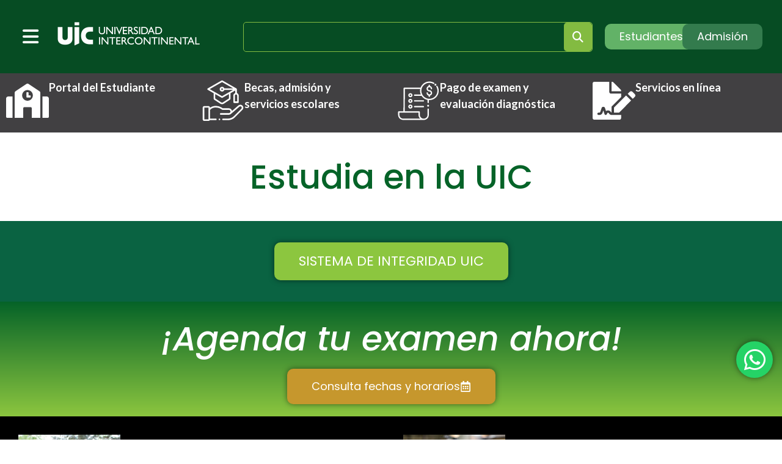

--- FILE ---
content_type: text/html; charset=UTF-8
request_url: https://www.uic.mx/
body_size: 650948
content:
<!doctype html>
<html lang="es">
<head>
	<meta charset="UTF-8">
	<meta name="viewport" content="width=device-width, initial-scale=1">
	<link rel="profile" href="https://gmpg.org/xfn/11">
	<meta name='robots' content='index, follow, max-image-preview:large, max-snippet:-1, max-video-preview:-1' />

	<!-- This site is optimized with the Yoast SEO plugin v26.7 - https://yoast.com/wordpress/plugins/seo/ -->
	<title>Inicio - UIC.MX</title>
	<link rel="canonical" href="https://www.uic.mx/" />
	<meta property="og:locale" content="es_MX" />
	<meta property="og:type" content="website" />
	<meta property="og:title" content="Inicio - UIC.MX" />
	<meta property="og:description" content="Portal del Estudiante Becas, admisión y servicios escolares Pago de examen y evaluación diagnóstica Servicios en línea LICENCIATURA EN ARQUITECTURA Mtro. Gabriel Esquivel DIRECTOR LICENCIATURA EN COMUNICACIÓN DIGITAL Mtro. Leopoldo Alberto Brito VargasDIRECTOR LICENCIATURA EN DERECHO Mtra. Verónica Santos MéndezDIRECTORA LICENCIATURA EN DISEÑO GRÁFICO Mtra. Vianney A. González LunaDIRECTORA LICENCIATURA EN ADMINISTRACIÓN Y NEGOCIOS TURISTICOS [&hellip;]" />
	<meta property="og:url" content="https://www.uic.mx/" />
	<meta property="og:site_name" content="UIC.MX" />
	<meta property="article:modified_time" content="2026-01-14T20:10:58+00:00" />
	<meta property="og:image" content="https://www.uic.mx/wp-content/uploads/2025/08/ARQUITECTURA.png" />
	<meta name="twitter:card" content="summary_large_image" />
	<script type="application/ld+json" class="yoast-schema-graph">{"@context":"https://schema.org","@graph":[{"@type":"WebPage","@id":"https://www.uic.mx/","url":"https://www.uic.mx/","name":"Inicio - UIC.MX","isPartOf":{"@id":"https://www.uic.mx/#website"},"about":{"@id":"https://www.uic.mx/#organization"},"primaryImageOfPage":{"@id":"https://www.uic.mx/#primaryimage"},"image":{"@id":"https://www.uic.mx/#primaryimage"},"thumbnailUrl":"https://www.uic.mx/wp-content/uploads/2025/08/ARQUITECTURA.png","datePublished":"2024-01-08T23:53:37+00:00","dateModified":"2026-01-14T20:10:58+00:00","breadcrumb":{"@id":"https://www.uic.mx/#breadcrumb"},"inLanguage":"es","potentialAction":[{"@type":"ReadAction","target":["https://www.uic.mx/"]}]},{"@type":"ImageObject","inLanguage":"es","@id":"https://www.uic.mx/#primaryimage","url":"https://www.uic.mx/wp-content/uploads/2025/08/ARQUITECTURA.png","contentUrl":"https://www.uic.mx/wp-content/uploads/2025/08/ARQUITECTURA.png","width":1720,"height":2200},{"@type":"BreadcrumbList","@id":"https://www.uic.mx/#breadcrumb","itemListElement":[{"@type":"ListItem","position":1,"name":"Portada"}]},{"@type":"WebSite","@id":"https://www.uic.mx/#website","url":"https://www.uic.mx/","name":"UIC.MX","description":"","publisher":{"@id":"https://www.uic.mx/#organization"},"potentialAction":[{"@type":"SearchAction","target":{"@type":"EntryPoint","urlTemplate":"https://www.uic.mx/?s={search_term_string}"},"query-input":{"@type":"PropertyValueSpecification","valueRequired":true,"valueName":"search_term_string"}}],"inLanguage":"es"},{"@type":"Organization","@id":"https://www.uic.mx/#organization","name":"UIC.MX","url":"https://www.uic.mx/","logo":{"@type":"ImageObject","inLanguage":"es","@id":"https://www.uic.mx/#/schema/logo/image/","url":"https://www.uic.mx/wp-content/uploads/logotipo_universidad_intercontinental.png","contentUrl":"https://www.uic.mx/wp-content/uploads/logotipo_universidad_intercontinental.png","width":253,"height":51,"caption":"UIC.MX"},"image":{"@id":"https://www.uic.mx/#/schema/logo/image/"}}]}</script>
	<!-- / Yoast SEO plugin. -->


<link rel='dns-prefetch' href='//maps.googleapis.com' />
<link rel='dns-prefetch' href='//meet.jit.si' />
<link rel='dns-prefetch' href='//fonts.googleapis.com' />
<link rel='dns-prefetch' href='//www.googletagmanager.com' />
<link rel="alternate" type="application/rss+xml" title="UIC.MX &raquo; Feed" href="https://www.uic.mx/feed/" />
<link rel="alternate" type="application/rss+xml" title="UIC.MX &raquo; RSS de los comentarios" href="https://www.uic.mx/comments/feed/" />
<link rel="alternate" title="oEmbed (JSON)" type="application/json+oembed" href="https://www.uic.mx/wp-json/oembed/1.0/embed?url=https%3A%2F%2Fwww.uic.mx%2F" />
<link rel="alternate" title="oEmbed (XML)" type="text/xml+oembed" href="https://www.uic.mx/wp-json/oembed/1.0/embed?url=https%3A%2F%2Fwww.uic.mx%2F&#038;format=xml" />
		<style>
			.lazyload,
			.lazyloading {
				max-width: 100%;
			}
		</style>
		<style id='wp-img-auto-sizes-contain-inline-css'>
img:is([sizes=auto i],[sizes^="auto," i]){contain-intrinsic-size:3000px 1500px}
/*# sourceURL=wp-img-auto-sizes-contain-inline-css */
</style>
<style id='wp-emoji-styles-inline-css'>

	img.wp-smiley, img.emoji {
		display: inline !important;
		border: none !important;
		box-shadow: none !important;
		height: 1em !important;
		width: 1em !important;
		margin: 0 0.07em !important;
		vertical-align: -0.1em !important;
		background: none !important;
		padding: 0 !important;
	}
/*# sourceURL=wp-emoji-styles-inline-css */
</style>
<style id='global-styles-inline-css'>
:root{--wp--preset--aspect-ratio--square: 1;--wp--preset--aspect-ratio--4-3: 4/3;--wp--preset--aspect-ratio--3-4: 3/4;--wp--preset--aspect-ratio--3-2: 3/2;--wp--preset--aspect-ratio--2-3: 2/3;--wp--preset--aspect-ratio--16-9: 16/9;--wp--preset--aspect-ratio--9-16: 9/16;--wp--preset--color--black: #000000;--wp--preset--color--cyan-bluish-gray: #abb8c3;--wp--preset--color--white: #ffffff;--wp--preset--color--pale-pink: #f78da7;--wp--preset--color--vivid-red: #cf2e2e;--wp--preset--color--luminous-vivid-orange: #ff6900;--wp--preset--color--luminous-vivid-amber: #fcb900;--wp--preset--color--light-green-cyan: #7bdcb5;--wp--preset--color--vivid-green-cyan: #00d084;--wp--preset--color--pale-cyan-blue: #8ed1fc;--wp--preset--color--vivid-cyan-blue: #0693e3;--wp--preset--color--vivid-purple: #9b51e0;--wp--preset--gradient--vivid-cyan-blue-to-vivid-purple: linear-gradient(135deg,rgb(6,147,227) 0%,rgb(155,81,224) 100%);--wp--preset--gradient--light-green-cyan-to-vivid-green-cyan: linear-gradient(135deg,rgb(122,220,180) 0%,rgb(0,208,130) 100%);--wp--preset--gradient--luminous-vivid-amber-to-luminous-vivid-orange: linear-gradient(135deg,rgb(252,185,0) 0%,rgb(255,105,0) 100%);--wp--preset--gradient--luminous-vivid-orange-to-vivid-red: linear-gradient(135deg,rgb(255,105,0) 0%,rgb(207,46,46) 100%);--wp--preset--gradient--very-light-gray-to-cyan-bluish-gray: linear-gradient(135deg,rgb(238,238,238) 0%,rgb(169,184,195) 100%);--wp--preset--gradient--cool-to-warm-spectrum: linear-gradient(135deg,rgb(74,234,220) 0%,rgb(151,120,209) 20%,rgb(207,42,186) 40%,rgb(238,44,130) 60%,rgb(251,105,98) 80%,rgb(254,248,76) 100%);--wp--preset--gradient--blush-light-purple: linear-gradient(135deg,rgb(255,206,236) 0%,rgb(152,150,240) 100%);--wp--preset--gradient--blush-bordeaux: linear-gradient(135deg,rgb(254,205,165) 0%,rgb(254,45,45) 50%,rgb(107,0,62) 100%);--wp--preset--gradient--luminous-dusk: linear-gradient(135deg,rgb(255,203,112) 0%,rgb(199,81,192) 50%,rgb(65,88,208) 100%);--wp--preset--gradient--pale-ocean: linear-gradient(135deg,rgb(255,245,203) 0%,rgb(182,227,212) 50%,rgb(51,167,181) 100%);--wp--preset--gradient--electric-grass: linear-gradient(135deg,rgb(202,248,128) 0%,rgb(113,206,126) 100%);--wp--preset--gradient--midnight: linear-gradient(135deg,rgb(2,3,129) 0%,rgb(40,116,252) 100%);--wp--preset--font-size--small: 13px;--wp--preset--font-size--medium: 20px;--wp--preset--font-size--large: 36px;--wp--preset--font-size--x-large: 42px;--wp--preset--spacing--20: 0.44rem;--wp--preset--spacing--30: 0.67rem;--wp--preset--spacing--40: 1rem;--wp--preset--spacing--50: 1.5rem;--wp--preset--spacing--60: 2.25rem;--wp--preset--spacing--70: 3.38rem;--wp--preset--spacing--80: 5.06rem;--wp--preset--shadow--natural: 6px 6px 9px rgba(0, 0, 0, 0.2);--wp--preset--shadow--deep: 12px 12px 50px rgba(0, 0, 0, 0.4);--wp--preset--shadow--sharp: 6px 6px 0px rgba(0, 0, 0, 0.2);--wp--preset--shadow--outlined: 6px 6px 0px -3px rgb(255, 255, 255), 6px 6px rgb(0, 0, 0);--wp--preset--shadow--crisp: 6px 6px 0px rgb(0, 0, 0);}:root { --wp--style--global--content-size: 800px;--wp--style--global--wide-size: 1200px; }:where(body) { margin: 0; }.wp-site-blocks > .alignleft { float: left; margin-right: 2em; }.wp-site-blocks > .alignright { float: right; margin-left: 2em; }.wp-site-blocks > .aligncenter { justify-content: center; margin-left: auto; margin-right: auto; }:where(.wp-site-blocks) > * { margin-block-start: 24px; margin-block-end: 0; }:where(.wp-site-blocks) > :first-child { margin-block-start: 0; }:where(.wp-site-blocks) > :last-child { margin-block-end: 0; }:root { --wp--style--block-gap: 24px; }:root :where(.is-layout-flow) > :first-child{margin-block-start: 0;}:root :where(.is-layout-flow) > :last-child{margin-block-end: 0;}:root :where(.is-layout-flow) > *{margin-block-start: 24px;margin-block-end: 0;}:root :where(.is-layout-constrained) > :first-child{margin-block-start: 0;}:root :where(.is-layout-constrained) > :last-child{margin-block-end: 0;}:root :where(.is-layout-constrained) > *{margin-block-start: 24px;margin-block-end: 0;}:root :where(.is-layout-flex){gap: 24px;}:root :where(.is-layout-grid){gap: 24px;}.is-layout-flow > .alignleft{float: left;margin-inline-start: 0;margin-inline-end: 2em;}.is-layout-flow > .alignright{float: right;margin-inline-start: 2em;margin-inline-end: 0;}.is-layout-flow > .aligncenter{margin-left: auto !important;margin-right: auto !important;}.is-layout-constrained > .alignleft{float: left;margin-inline-start: 0;margin-inline-end: 2em;}.is-layout-constrained > .alignright{float: right;margin-inline-start: 2em;margin-inline-end: 0;}.is-layout-constrained > .aligncenter{margin-left: auto !important;margin-right: auto !important;}.is-layout-constrained > :where(:not(.alignleft):not(.alignright):not(.alignfull)){max-width: var(--wp--style--global--content-size);margin-left: auto !important;margin-right: auto !important;}.is-layout-constrained > .alignwide{max-width: var(--wp--style--global--wide-size);}body .is-layout-flex{display: flex;}.is-layout-flex{flex-wrap: wrap;align-items: center;}.is-layout-flex > :is(*, div){margin: 0;}body .is-layout-grid{display: grid;}.is-layout-grid > :is(*, div){margin: 0;}body{padding-top: 0px;padding-right: 0px;padding-bottom: 0px;padding-left: 0px;}a:where(:not(.wp-element-button)){text-decoration: underline;}:root :where(.wp-element-button, .wp-block-button__link){background-color: #32373c;border-width: 0;color: #fff;font-family: inherit;font-size: inherit;font-style: inherit;font-weight: inherit;letter-spacing: inherit;line-height: inherit;padding-top: calc(0.667em + 2px);padding-right: calc(1.333em + 2px);padding-bottom: calc(0.667em + 2px);padding-left: calc(1.333em + 2px);text-decoration: none;text-transform: inherit;}.has-black-color{color: var(--wp--preset--color--black) !important;}.has-cyan-bluish-gray-color{color: var(--wp--preset--color--cyan-bluish-gray) !important;}.has-white-color{color: var(--wp--preset--color--white) !important;}.has-pale-pink-color{color: var(--wp--preset--color--pale-pink) !important;}.has-vivid-red-color{color: var(--wp--preset--color--vivid-red) !important;}.has-luminous-vivid-orange-color{color: var(--wp--preset--color--luminous-vivid-orange) !important;}.has-luminous-vivid-amber-color{color: var(--wp--preset--color--luminous-vivid-amber) !important;}.has-light-green-cyan-color{color: var(--wp--preset--color--light-green-cyan) !important;}.has-vivid-green-cyan-color{color: var(--wp--preset--color--vivid-green-cyan) !important;}.has-pale-cyan-blue-color{color: var(--wp--preset--color--pale-cyan-blue) !important;}.has-vivid-cyan-blue-color{color: var(--wp--preset--color--vivid-cyan-blue) !important;}.has-vivid-purple-color{color: var(--wp--preset--color--vivid-purple) !important;}.has-black-background-color{background-color: var(--wp--preset--color--black) !important;}.has-cyan-bluish-gray-background-color{background-color: var(--wp--preset--color--cyan-bluish-gray) !important;}.has-white-background-color{background-color: var(--wp--preset--color--white) !important;}.has-pale-pink-background-color{background-color: var(--wp--preset--color--pale-pink) !important;}.has-vivid-red-background-color{background-color: var(--wp--preset--color--vivid-red) !important;}.has-luminous-vivid-orange-background-color{background-color: var(--wp--preset--color--luminous-vivid-orange) !important;}.has-luminous-vivid-amber-background-color{background-color: var(--wp--preset--color--luminous-vivid-amber) !important;}.has-light-green-cyan-background-color{background-color: var(--wp--preset--color--light-green-cyan) !important;}.has-vivid-green-cyan-background-color{background-color: var(--wp--preset--color--vivid-green-cyan) !important;}.has-pale-cyan-blue-background-color{background-color: var(--wp--preset--color--pale-cyan-blue) !important;}.has-vivid-cyan-blue-background-color{background-color: var(--wp--preset--color--vivid-cyan-blue) !important;}.has-vivid-purple-background-color{background-color: var(--wp--preset--color--vivid-purple) !important;}.has-black-border-color{border-color: var(--wp--preset--color--black) !important;}.has-cyan-bluish-gray-border-color{border-color: var(--wp--preset--color--cyan-bluish-gray) !important;}.has-white-border-color{border-color: var(--wp--preset--color--white) !important;}.has-pale-pink-border-color{border-color: var(--wp--preset--color--pale-pink) !important;}.has-vivid-red-border-color{border-color: var(--wp--preset--color--vivid-red) !important;}.has-luminous-vivid-orange-border-color{border-color: var(--wp--preset--color--luminous-vivid-orange) !important;}.has-luminous-vivid-amber-border-color{border-color: var(--wp--preset--color--luminous-vivid-amber) !important;}.has-light-green-cyan-border-color{border-color: var(--wp--preset--color--light-green-cyan) !important;}.has-vivid-green-cyan-border-color{border-color: var(--wp--preset--color--vivid-green-cyan) !important;}.has-pale-cyan-blue-border-color{border-color: var(--wp--preset--color--pale-cyan-blue) !important;}.has-vivid-cyan-blue-border-color{border-color: var(--wp--preset--color--vivid-cyan-blue) !important;}.has-vivid-purple-border-color{border-color: var(--wp--preset--color--vivid-purple) !important;}.has-vivid-cyan-blue-to-vivid-purple-gradient-background{background: var(--wp--preset--gradient--vivid-cyan-blue-to-vivid-purple) !important;}.has-light-green-cyan-to-vivid-green-cyan-gradient-background{background: var(--wp--preset--gradient--light-green-cyan-to-vivid-green-cyan) !important;}.has-luminous-vivid-amber-to-luminous-vivid-orange-gradient-background{background: var(--wp--preset--gradient--luminous-vivid-amber-to-luminous-vivid-orange) !important;}.has-luminous-vivid-orange-to-vivid-red-gradient-background{background: var(--wp--preset--gradient--luminous-vivid-orange-to-vivid-red) !important;}.has-very-light-gray-to-cyan-bluish-gray-gradient-background{background: var(--wp--preset--gradient--very-light-gray-to-cyan-bluish-gray) !important;}.has-cool-to-warm-spectrum-gradient-background{background: var(--wp--preset--gradient--cool-to-warm-spectrum) !important;}.has-blush-light-purple-gradient-background{background: var(--wp--preset--gradient--blush-light-purple) !important;}.has-blush-bordeaux-gradient-background{background: var(--wp--preset--gradient--blush-bordeaux) !important;}.has-luminous-dusk-gradient-background{background: var(--wp--preset--gradient--luminous-dusk) !important;}.has-pale-ocean-gradient-background{background: var(--wp--preset--gradient--pale-ocean) !important;}.has-electric-grass-gradient-background{background: var(--wp--preset--gradient--electric-grass) !important;}.has-midnight-gradient-background{background: var(--wp--preset--gradient--midnight) !important;}.has-small-font-size{font-size: var(--wp--preset--font-size--small) !important;}.has-medium-font-size{font-size: var(--wp--preset--font-size--medium) !important;}.has-large-font-size{font-size: var(--wp--preset--font-size--large) !important;}.has-x-large-font-size{font-size: var(--wp--preset--font-size--x-large) !important;}
:root :where(.wp-block-pullquote){font-size: 1.5em;line-height: 1.6;}
/*# sourceURL=global-styles-inline-css */
</style>
<link rel='stylesheet' id='hello-elementor-css' href='https://www.uic.mx/wp-content/themes/hello-elementor/style.min.css?ver=3.3.0' media='all' />
<link rel='stylesheet' id='hello-elementor-theme-style-css' href='https://www.uic.mx/wp-content/themes/hello-elementor/theme.min.css?ver=3.3.0' media='all' />
<link rel='stylesheet' id='hello-elementor-header-footer-css' href='https://www.uic.mx/wp-content/themes/hello-elementor/header-footer.min.css?ver=3.3.0' media='all' />
<link rel='stylesheet' id='elementor-frontend-css' href='https://www.uic.mx/wp-content/plugins/elementor/assets/css/frontend.min.css?ver=3.34.0' media='all' />
<link rel='stylesheet' id='widget-image-css' href='https://www.uic.mx/wp-content/plugins/elementor/assets/css/widget-image.min.css?ver=3.34.0' media='all' />
<link rel='stylesheet' id='widget-icon-box-css' href='https://www.uic.mx/wp-content/plugins/elementor/assets/css/widget-icon-box.min.css?ver=3.34.0' media='all' />
<link rel='stylesheet' id='e-sticky-css' href='https://www.uic.mx/wp-content/plugins/elementor-pro/assets/css/modules/sticky.min.css?ver=3.34.0' media='all' />
<link rel='stylesheet' id='widget-divider-css' href='https://www.uic.mx/wp-content/plugins/elementor/assets/css/widget-divider.min.css?ver=3.34.0' media='all' />
<link rel='stylesheet' id='widget-nav-menu-css' href='https://www.uic.mx/wp-content/plugins/elementor-pro/assets/css/widget-nav-menu.min.css?ver=3.34.0' media='all' />
<link rel='stylesheet' id='widget-social-icons-css' href='https://www.uic.mx/wp-content/plugins/elementor/assets/css/widget-social-icons.min.css?ver=3.34.0' media='all' />
<link rel='stylesheet' id='e-apple-webkit-css' href='https://www.uic.mx/wp-content/plugins/elementor/assets/css/conditionals/apple-webkit.min.css?ver=3.34.0' media='all' />
<link rel='stylesheet' id='widget-icon-list-css' href='https://www.uic.mx/wp-content/plugins/elementor/assets/css/widget-icon-list.min.css?ver=3.34.0' media='all' />
<link rel='stylesheet' id='elementor-post-7-css' href='https://www.uic.mx/wp-content/uploads/elementor/css/post-7.css?ver=1767979119' media='all' />
<link rel='stylesheet' id='swiper-css' href='https://www.uic.mx/wp-content/plugins/elementor/assets/lib/swiper/v8/css/swiper.min.css?ver=8.4.5' media='all' />
<link rel='stylesheet' id='e-swiper-css' href='https://www.uic.mx/wp-content/plugins/elementor/assets/css/conditionals/e-swiper.min.css?ver=3.34.0' media='all' />
<link rel='stylesheet' id='widget-testimonial-carousel-css' href='https://www.uic.mx/wp-content/plugins/elementor-pro/assets/css/widget-testimonial-carousel.min.css?ver=3.34.0' media='all' />
<link rel='stylesheet' id='widget-carousel-module-base-css' href='https://www.uic.mx/wp-content/plugins/elementor-pro/assets/css/widget-carousel-module-base.min.css?ver=3.34.0' media='all' />
<link rel='stylesheet' id='widget-heading-css' href='https://www.uic.mx/wp-content/plugins/elementor/assets/css/widget-heading.min.css?ver=3.34.0' media='all' />
<link rel='stylesheet' id='widget-call-to-action-css' href='https://www.uic.mx/wp-content/plugins/elementor-pro/assets/css/widget-call-to-action.min.css?ver=3.34.0' media='all' />
<link rel='stylesheet' id='e-transitions-css' href='https://www.uic.mx/wp-content/plugins/elementor-pro/assets/css/conditionals/transitions.min.css?ver=3.34.0' media='all' />
<link rel='stylesheet' id='e-animation-bounce-in-css' href='https://www.uic.mx/wp-content/plugins/elementor/assets/lib/animations/styles/e-animation-bounce-in.min.css?ver=3.34.0' media='all' />
<link rel='stylesheet' id='widget-loop-common-css' href='https://www.uic.mx/wp-content/plugins/elementor-pro/assets/css/widget-loop-common.min.css?ver=3.34.0' media='all' />
<link rel='stylesheet' id='widget-loop-carousel-css' href='https://www.uic.mx/wp-content/plugins/elementor-pro/assets/css/widget-loop-carousel.min.css?ver=3.34.0' media='all' />
<link rel='stylesheet' id='elementor-post-2-css' href='https://www.uic.mx/wp-content/uploads/elementor/css/post-2.css?ver=1768421466' media='all' />
<link rel='stylesheet' id='elementor-post-1217-css' href='https://www.uic.mx/wp-content/uploads/elementor/css/post-1217.css?ver=1767979120' media='all' />
<link rel='stylesheet' id='elementor-post-1293-css' href='https://www.uic.mx/wp-content/uploads/elementor/css/post-1293.css?ver=1767979120' media='all' />
<link rel='stylesheet' id='evcal_google_fonts-css' href='https://fonts.googleapis.com/css?family=Noto+Sans%3A400%2C400italic%2C700%7CPoppins%3A700%2C800%2C900&#038;subset=latin%2Clatin-ext&#038;ver=4.9.12' media='all' />
<link rel='stylesheet' id='evcal_cal_default-css' href='//www.uic.mx/wp-content/plugins/eventON/assets/css/eventon_styles.css?ver=4.9.12' media='all' />
<link rel='stylesheet' id='evo_font_icons-css' href='//www.uic.mx/wp-content/plugins/eventON/assets/fonts/all.css?ver=4.9.12' media='all' />
<style id='evo_dynamic_styles-inline-css'>
.eventon_events_list .eventon_list_event .desc_trig, .evopop_top{background-color:#f1f1f1}.eventon_events_list .eventon_list_event .desc_trig:hover{background-color:#fbfbfb}.ajde_evcal_calendar .calendar_header p,
			.eventon_events_list .eventon_list_event .evoet_cx span.evoet_dayblock span, 
			.evo_pop_body .evoet_cx span.evoet_dayblock span,
			.ajde_evcal_calendar .evcal_evdata_row .evcal_evdata_cell h3.evo_h3,
			.evo_lightbox_content h3.evo_h3, h2.evo_h2, h3.evo_h3,h4.evo_h4,
			body .ajde_evcal_calendar h4.evo_h4, 
			.evo_content_in h4.evo_h4,
			.evo_metarow_ICS .evcal_evdata_cell p a,
			.eventon_events_list .eventon_list_event .evoet_cx span.evcal_desc2, 
			.eventon_list_event .evoet_cx span.evcal_event_title,
			.evoet_cx span.evcal_desc2,	
			.evo_metarow_ICS .evcal_evdata_cell p a, 
			.evo_metarow_learnMICS .evcal_col50 .evcal_evdata_cell p a,
			.eventon_list_event .evo_metarow_locImg p.evoLOCtxt .evo_loc_text_title,		
			.evo_clik_row .evo_h3,
			.evotax_term_card .evotax_term_details h2, 
			.evotax_term_card h3.evotax_term_subtitle,
			.ajde_evcal_calendar .evo_sort_btn,
			.eventon_main_section  #evcal_cur,	
			.ajde_evcal_calendar .calendar_header p.evo_month_title,		
			.ajde_evcal_calendar .eventon_events_list .evcal_month_line p,
			.eventon_events_list .eventon_list_event .evcal_cblock,			
			.ajde_evcal_calendar .evcal_month_line,
			.eventon_event .event_excerpt_in h3,
			.ajde_evcal_calendar .evo_footer_nav p.evo_month_title,
			.evo_eventon_live_now_section h3,
			.evo_tab_view .evo_tabs p.evo_tab,
			.evo_metarow_virtual .evo_live_now_tag,
			.evo_page_body .evo_sin_page .evosin_event_title{font-family:'Poppins', sans-serif}.ajde_evcal_calendar .eventon_events_list p,	
		.evo_lightbox p,
		.eventon_events_list .eventon_list_event .evoet_cx span, 
		.evo_pop_body .evoet_cx span,	
		.eventon_events_list .eventon_list_event .evoet_cx span.evcal_event_subtitle, 
		.evo_pop_body .evoet_cx span.evcal_event_subtitle,
		.ajde_evcal_calendar .eventon_list_event .event_description .evcal_btn, 
		.evo_pop_body .evcal_btn, .evcal_btn,
		.eventon_events_list .eventon_list_event .cancel_event .evo_event_headers, 
		.evo_pop_body .evo_event_headers.canceled,
		.eventon_events_list .eventon_list_event .evcal_list_a .evo_above_title span,
		.evo_pop_body .evcal_list_a .evo_above_title span,
		.evcal_evdata_row.evcal_event_details .evcal_evdata_cell p,
		#evcal_list .eventon_list_event .evoInput, .evo_pop_body .evoInput,
		.evcal_evdata_row .evcal_evdata_cell p, 
		#evcal_list .eventon_list_event p.no_events,
		.ajde_evcal_calendar .eventon_events_list .eventon_desc_in ul,
		.evoGuideCall em,
		.evo_cal_above span,
		.ajde_evcal_calendar .calendar_header .evo_j_dates .legend,
		.eventon_sort_line p, .eventon_filter_line p,
		.evcal_evdata_row{font-family:'Noto Sans',arial}.ajde_evcal_calendar .evo_sort_btn, .eventon_sf_field p, .evo_srt_sel p.fa{color:#B8B8B8}.ajde_evcal_calendar .evo_sort_btn:hover{color:#d8d8d8}#evcal_list .eventon_list_event .evoet_cx em, .evo_lightboxes .evoet_cx em{color:#202124}#evcal_list .eventon_list_event .evoet_cx em a{color:#202124}.eventon_events_list .eventon_list_event a,
				.evocard_row .evo_metarow_organizer .evo_card_organizer_social a,
				.evo_lightbox .evo_tax_social_media a{color:#656565}
				#evcal_list .eventon_list_event .event_description .evcal_btn, 
				#evcal_list .eventon_list_event .event_description .evcal_btn p, 
				body .evo_lightboxes .evo_lightbox_body.evo_pop_body .evcal_btn,
				.ajde_evcal_calendar .eventon_list_event .event_description .evcal_btn, 
				.evo_lightbox .evcal_btn, body .evcal_btn,
				.evo_lightbox.eventon_events_list .eventon_list_event a.evcal_btn,
				.evcal_btn,.evo_btn_arr,.evo_btn_arr_circ{color:#ffffff;background:#00aafb;}#evcal_list .eventon_list_event .event_description .evcal_btn:hover, 
				body .evo_lightboxes .evo_lightbox_body.evo_pop_body .evcal_btn:hover,
				.ajde_evcal_calendar .eventon_list_event .event_description .evcal_btn:hover, 
				.evo_pop_body .evcal_btn:hover, .evcal_btn:hover,.evcal_evdata_row.evo_clik_row:hover{color:#fff;background:#00aafb;}.evcal_evdata_row.evo_clik_row:hover &gt; *, .evcal_evdata_row.evo_clik_row:hover i{color:#fff}.eventon_list_event .evo_btn_secondary, 
				.ajde_evcal_calendar .eventon_list_event .event_description .evcal_btn.evo_btn_secondary,
				.evo_lightbox .evcal_btn.evo_btn_secondary, 
				body .evcal_btn.evo_btn_secondary,
				#evcal_list .eventon_list_event .event_description .evcal_btn.evo_btn_secondary,
				.evcal_btn.evo_btn_secondary,
				.evo_btn_secondary{color:#ffffff;background:#d2d2d2;}.eventon_list_event .evo_btn_secondary:hover, 
				.ajde_evcal_calendar .eventon_list_event .event_description .evcal_btn.evo_btn_secondary:hover,
				.evo_lightbox .evcal_btn.evo_btn_secondary:hover, 
				body .evcal_btn.evo_btn_secondary:hover,
				#evcal_list .eventon_list_event .event_description .evcal_btn.evo_btn_secondary:hover,
				.eventon_list_event .evo_btn_secondary:hover, 
				.evcal_btn.evo_btn_secondary:hover,
				.evo_btn_secondary:hover{color:#ffffff;background:#bebebe;}.evocard_row .evcal_evdata_icons i, .evocard_row .evcal_evdata_custometa_icons i{color:#656565;font-size:18px;}.evcal_evdata_row .evcal_evdata_cell h3, .evo_clik_row .evo_h3{font-size:18px}#evcal_list .eventon_list_event .evcal_cblock, .evo_lightboxes .evo_pop_body .evcal_cblock{color:#202124}.evcal_evdata_row .evcal_evdata_cell h2, .evcal_evdata_row .evcal_evdata_cell h3, .evorow .evo_clik_row h3, 
			.evcal_evdata_row .evcal_evdata_cell h3 a{color:#202124}#evcal_list .eventon_list_event .evcal_eventcard p, 
				.ajde_evcal_calendar .eventon_events_list .eventon_desc_in ul,
				.evo_lightboxes .evo_pop_body .evcal_evdata_row .evcal_evdata_cell p,
				.evo_lightboxes .evcal_evdata_cell p a{color:#656565}.ajde_evcal_calendar #evcal_head.calendar_header #evcal_cur, .ajde_evcal_calendar .evcal_month_line p, .ajde_evcal_calendar .evo_footer_nav p.evo_month_title{color:#202124}.eventon_events_list .eventon_list_event .event_description, .evo_lightbox.eventcard .evo_lightbox_body{background-color:#fdfdfd}.evocard_box{background-color:#f3f3f3}.evcal_event_details .evcal_evdata_cell.shorter_desc .eventon_desc_in:after{background:linear-gradient(to top,	#f3f3f3 20%, #f3f3f300 80%)}.event_description .bordb, #evcal_list .bordb, .eventon_events_list .eventon_list_event .event_description, .bordr, #evcal_list,
					#evcal_list p.desc_trig_outter, 
					.evopop_top,
					.evo_pop_body .bordb{border-color:#d5d5d5}.eventon_events_list .eventon_list_event .evcal_list_a.featured_event{background-color:#fff6e2}.eventon_events_list .eventon_list_event .desc_trig:hover{border-left-width:7px}.eventon_events_list .eventon_list_event .evcal_list_a.featured_event:hover{background-color:#ffecc5}.eventon_events_list .eventon_list_event .evoet_cx span.evo_above_title span.featured, .evo_pop_body .evoet_cx span.evo_above_title span.featured,
				.evosv_grid .evosv_tag.featured{color:#ffffff;background-color:#ffcb55;}.eventon_events_list .eventon_list_event .evoet_cx span.evo_above_title span.completed, .evo_pop_body .evoet_cx span.evo_above_title span.completed,
				.evosv_grid .evosv_tag.completed{color:#ffffff;background-color:#585858;}.evoet_cx .evo_ep_bar b, .evoet_cx .evo_ep_bar b:before{background-color:#f79191}.evoet_cx .evo_ep_bar.evo_completed b{background-color:#9a9a9a}.ajde_evcal_calendar.color #evcal_list .eventon_list_event .evcal_cblock,
				.ajde_evcal_calendar.color #evcal_list.eventon_events_list .eventon_list_event p .evoet_cx span.evcal_event_title,
				.ajde_evcal_calendar.color #evcal_list .eventon_list_event .evoet_cx span.evcal_event_title,
				.ajde_evcal_calendar.color #evcal_list .eventon_list_event .evoet_cx span.evcal_event_subtitle,
				.ajde_evcal_calendar.color #evcal_list .eventon_list_event .evoet_cx em,
				.ajde_evcal_calendar.color #evcal_list .eventon_list_event .evoet_cx .evcal_desc_info,
				.ajde_evcal_calendar.color .eventon_events_list .eventon_list_event .evcal_cblock em.evo_day,
				.ajde_evcal_calendar.color .evoet_cx span,
				.ajde_evcal_calendar.color .evoet_cx .evo_below_title .status_reason,
				.ajde_evcal_calendar.color .evoet_cx .evo_tz_time .evo_tz,
				.ajde_evcal_calendar.color .evoet_cx .evo_mytime.tzo_trig i,
				.ajde_evcal_calendar.color .evoet_cx .evo_mytime.tzo_trig b,
				.ajde_evcal_calendar.color .evoet_cx em i,
				.ajde_evcal_calendar.color .evoet_cx .evo_ep_pre,
				.ajde_evcal_calendar.color .evoet_cx .evo_ep_time,
				.ajde_evcal_calendar.color .evoet_cx .evo_mytime.tzo_trig:hover i,
				.ajde_evcal_calendar.color .evoet_cx .evo_mytime.tzo_trig:hover b,

				.evo_lightboxes .color.eventon_list_event .evcal_cblock,
				.evo_lightboxes .color.eventon_list_event .evoet_cx span,
				.evo_lightboxes .color.eventon_list_event .evoet_cx span.evcal_event_title,
				.evo_lightboxes .color.eventon_list_event .evoet_cx span.evcal_event_subtitle,
				.evo_lightboxes .color.eventon_list_event .evoet_cx em,
				.evo_lightboxes .color.eventon_list_event .evoet_cx .evcal_desc_info,
				.evo_lightboxes .color.eventon_list_event .evcal_cblock em.evo_day,
				.evo_lightboxes .color.eventon_list_event .evoet_cx .evo_tz_time &gt; *,
				.evo_lightboxes .color.eventon_list_event .evoet_cx .evo_mytime.tzo_trig i,
				.evo_lightboxes .color.eventon_list_event .evoet_cx .evo_mytime.tzo_trig b{color:#ffffff}.event_description .evcal_close{background-color:#f7f7f7}.event_description .evcal_close:hover{background-color:#f1f1f1}.evo_lightboxes .evopopclose, .evo_lightboxes .evolbclose{background-color:#202124}.evo_lightboxes .evopopclose:hover, .evo_lightboxes .evolbclose:hover{background-color:#cfcfcf}.evo_lightboxes .evolbclose:before, .evo_lightboxes .evolbclose:after{background-color:#ffffff}.evo_lightboxes .evolbclose:hover:before, .evo_lightboxes .evolbclose:hover:after{background-color:#666666}#evcal_list .evorow.getdirections, .evo_pop_body .evorow.getdirections{background-color:#ffffff}#evcal_list .evorow.getdirections .evoInput, .evo_pop_body .evorow.getdirections .evoInput{color:#888888}.ajde_evcal_calendar #evcal_list.eventon_events_list .eventon_list_event p .evoet_cx span.evcal_event_title{color:#202124}.eventon_events_list .eventon_list_event .evoet_cx span.evcal_event_subtitle, 
				.evo_lightboxes .evo_pop_body .evoet_cx span.evcal_event_subtitle{color:#202124}.fp_popup_option i{color:#999;font-size:22px;}.evo_cal_above span{color:#ffffff;background-color:#656565;}.evo_cal_above span.evo-gototoday-btn{color:#ffffff;background-color:#ADADAD;}.evo_cal_above span.evo-gototoday-btn:hover{color:#ffffff;background-color:#d3d3d3;}.ajde_evcal_calendar .calendar_header .evo_j_dates .legend a{color:#656565;background-color:#f5f5f5;}.ajde_evcal_calendar .calendar_header .evo_j_dates .legend a.current{color:#656565;background-color:#CFCFCF;}.ajde_evcal_calendar .calendar_header .evo_j_dates .legend a.set{color:#656565;background-color:#fed584;}.ajde_evcal_calendar .calendar_header .evcal_arrows, .evo_footer_nav .evcal_arrows{border-color:#737373;background-color:#ffffff;}.ajde_evcal_calendar .calendar_header .evcal_arrows:hover, .evo_footer_nav .evcal_arrows:hover{background-color:#202124;}.ajde_evcal_calendar .calendar_header .evcal_arrows:before,.evo_footer_nav .evcal_arrows:before{border-color:#737373}.ajde_evcal_calendar .calendar_header .evcal_arrows.evcal_btn_next:hover:before,.ajde_evcal_calendar .calendar_header .evcal_arrows.evcal_btn_prev:hover:before,.evo_footer_nav .evcal_arrows.evcal_btn_prev:hover:before,.evo_footer_nav .evcal_arrows.evcal_btn_next:hover:before{border-color:#e2e2e2}.eventon_events_list .eventon_list_event .evoet_cx span.evo_above_title span, .evo_pop_body .evoet_cx span.evo_above_title span{color:#ffffff;background-color:#F79191;}.eventon_events_list .eventon_list_event .evoet_cx span.evo_above_title span.canceled, .evo_pop_body .evoet_cx span.evo_above_title span.canceled{color:#ffffff;background-color:#F79191;}.eventon_events_list .eventon_list_event .evoet_cx span.evo_above_title span.vir,, .evo_pop_body .evoet_cx span.evo_above_title span.vir,
				.evosv_grid .evosv_tag.vir{color:#ffffff;background-color:#5bdaf7;}.eventon_events_list .eventon_list_event .evoet_cx span.evo_above_title span.postponed, .evo_pop_body .evoet_cx span.evo_above_title span.postponed,
			.evosv_grid .evosv_tag.postponed{color:#ffffff;background-color:#e3784b;}.eventon_events_list .eventon_list_event .evoet_cx span.evo_above_title span.movedonline, .evo_pop_body .evoet_cx span.evo_above_title span.movedonline,
			.evosv_grid .evosv_tag.movedonline{color:#ffffff;background-color:#6edccd;}.eventon_events_list .eventon_list_event .evoet_cx span.evo_above_title span.rescheduled, .evo_pop_body .evoet_cx span.evo_above_title span.rescheduled,
			.evosv_grid .evosv_tag.rescheduled{color:#ffffff;background-color:#67ef78;}.ajde_evcal_calendar #evcal_list.eventon_events_list .eventon_list_event .cancel_event.evcal_list_a, .evo_lightbox_body.eventon_list_event.cancel_event .evopop_top{background-color:#b0b0b0}.eventon_events_list .eventon_list_event .cancel_event.evcal_list_a:before{color:#333333}#eventon_loadbar{background-color:#efefef}#eventon_loadbar:before{background-color:#f5b87a}.evoet_cx .evcal_desc3 em.evocmd_button, #evcal_list .evoet_cx .evcal_desc3 em.evocmd_button{color:#ffffff;background-color:#237dbd;}.evo_metarow_socialmedia a.evo_ss:hover{background-color:#9d9d9d;}.evo_metarow_socialmedia a.evo_ss i{color:#656565;}.evo_metarow_socialmedia a.evo_ss:hover i{color:#ffffff;}.evo_metarow_socialmedia .evo_sm{border-color:#cdcdcd}.eventon_events_list .evoShow_more_events span{background-color:#b4b4b4;color:#ffffff;}.evo_card_health_boxes .evo_health_b{background-color:#ececec;color:#202124;}.evo_card_health_boxes .evo_health_b svg, .evo_card_health_boxes .evo_health_b i.fa{fill:#202124;color:#202124;}.evo_health_b.ehb_other{border-color:#e8e8e8}.eventon_list_event .evoet_cx em.evo_mytime.tzo_trig i
				{color:#2eb4dc}.eventon_list_event .evoet_cx em.evo_mytime,
				.eventon_list_event .evoet_cx em.evo_mytime.tzo_trig:hover,
				.eventon_list_event .evoet_cx em.evo_mytime,
				.eventon_list_event .evcal_evdata_cell .evo_mytime,
				.eventon_list_event .evcal_evdata_cell .evo_mytime.tzo_trig{background-color:#2eb4dc}.eventon_list_event .evoet_cx em.evo_mytime &gt;*, 
				.eventon_list_event .evcal_evdata_cell .evo_mytime &gt;*,
				.eventon_list_event .evoet_cx em.evo_mytime.tzo_trig:hover &gt;*{color:#ffffff}.eventon_events_list .evose_repeat_header span.title{background-color:#fed584;color:#202124;}.eventon_events_list .evose_repeat_header .ri_nav a, 
				.eventon_events_list .evose_repeat_header .ri_nav a:visited, 
				.eventon_events_list .evose_repeat_header .ri_nav a:hover{color:#656565}.eventon_events_list .evose_repeat_header .ri_nav b{border-color:#808080}body .EVOSR_section a.evo_do_search, body a.evosr_search_btn, .evo_search_bar_in a.evosr_search_btn{color:#3d3d3d}body .EVOSR_section a.evo_do_search:hover, body a.evosr_search_btn:hover, .evo_search_bar_in a.evosr_search_btn:hover{color:#bbbbbb}body .EVOSR_section input[type=text], .evo_search_bar input[type=text]{border-color:#202124;background-color:#ffffff;}.evosr_blur{background-color:#f9d789;color:#14141E;}.evo_search_results_count span{background-color:#202124;color:#ffffff;}body .EVOSR_section input[type=text]:hover, .evo_search_bar input[type=text]:hover{border-color:#202124}.evo_search_results_count{color:#14141E}.evo_eventon_live_now_section h3{color:#202124}.evo_eventon_live_now_section .evo_eventon_now_next{background-color:#ececec}.evo_eventon_live_now_section .evo_eventon_now_next h3{color:#202124}.evo_eventon_live_now_section .evo_eventon_now_next h3 .evo_countdowner{background-color:#656565;color:#ffffff;}.evo_eventon_live_now_section p.evo_eventon_no_events_now{background-color:#d6f5d2;color:#888888;}.ajde_evcal_calendar.esty_1 #evcal_list .eventon_list_event.no_events p.no_events,   .ajde_evcal_calendar.esty_2 #evcal_list .eventon_list_event.no_events p.no_events, .ajde_evcal_calendar.esty_3 #evcal_list .eventon_list_event.no_events p.no_events{background-color:#ffffff}.ajde_evcal_calendar.esty_1 #evcal_list .eventon_list_event.no_events p.no_events, .ajde_evcal_calendar.esty_2 #evcal_list .eventon_list_event.no_events p.no_events,.ajde_evcal_calendar.esty_3 #evcal_list .eventon_list_event.no_events p.no_events, .ajde_evcal_calendar.esty_1 #evcal_list .eventon_list_event.no_events p.no_events a, .ajde_evcal_calendar.esty_2 #evcal_list .eventon_list_event.no_events p.no_events a, .ajde_evcal_calendar.esty_3 #evcal_list .eventon_list_event.no_events p.no_events a{color:#202124}.ajde_evcal_calendar.esty_0 #evcal_list .eventon_list_event.no_events p.no_events,   .ajde_evcal_calendar.esty_4 #evcal_list .eventon_list_event.no_events p.no_events{background-color:#ffffff}.ajde_evcal_calendar.esty_0 #evcal_list .eventon_list_event.no_events p.no_events, .ajde_evcal_calendar.esty_4 #evcal_list .eventon_list_event.no_events p.no_events,.ajde_evcal_calendar.esty_0 #evcal_list .eventon_list_event.no_events p.no_events a,.ajde_evcal_calendar.esty_4 #evcal_list .eventon_list_event.no_events p.no_events a{color:#202124}.eventon_fc_days .evo_fc_day{background-color:#ffffff;color:#d4d4d4;}.eventon_fc_days .evo_fc_day:hover{background-color:#fbfbfb;color:#9e9e9e;}.eventon_fc_days .evo_fc_day.has_events{background-color:#ffffff;color:#dfa872;}.eventon_fc_days .evo_fc_day.has_events:hover{background-color:#F5F5F5;color:#9e9e9e;}.eventon_fullcal .eventon_fc_days .evo_fc_day.on_focus{background-color:#ededed;color:#d4d4d4;}.eventon_fullcal .eventon_fc_days .evo_fc_day.on_focus:hover{background-color:#fbfbfb;color:#9e9e9e;}.eventon_fc_daynames .evo_fc_day{color:#9e9e9e}.eventon_fc_daynames .evo_fc_day:hover{color:#d4d4d4}.evofc_month_grid .eventon_fc_days .evo_fc_day.today:before{background-color:#ffcb55}.evofc_title_tip, .evoFC_tip{background-color:#808080;color:#f7f7f7;}
.eventon_events_list .eventon_list_event .desc_trig, .evopop_top{background-color:#f1f1f1}.eventon_events_list .eventon_list_event .desc_trig:hover{background-color:#fbfbfb}.ajde_evcal_calendar .calendar_header p,
			.eventon_events_list .eventon_list_event .evoet_cx span.evoet_dayblock span, 
			.evo_pop_body .evoet_cx span.evoet_dayblock span,
			.ajde_evcal_calendar .evcal_evdata_row .evcal_evdata_cell h3.evo_h3,
			.evo_lightbox_content h3.evo_h3, h2.evo_h2, h3.evo_h3,h4.evo_h4,
			body .ajde_evcal_calendar h4.evo_h4, 
			.evo_content_in h4.evo_h4,
			.evo_metarow_ICS .evcal_evdata_cell p a,
			.eventon_events_list .eventon_list_event .evoet_cx span.evcal_desc2, 
			.eventon_list_event .evoet_cx span.evcal_event_title,
			.evoet_cx span.evcal_desc2,	
			.evo_metarow_ICS .evcal_evdata_cell p a, 
			.evo_metarow_learnMICS .evcal_col50 .evcal_evdata_cell p a,
			.eventon_list_event .evo_metarow_locImg p.evoLOCtxt .evo_loc_text_title,		
			.evo_clik_row .evo_h3,
			.evotax_term_card .evotax_term_details h2, 
			.evotax_term_card h3.evotax_term_subtitle,
			.ajde_evcal_calendar .evo_sort_btn,
			.eventon_main_section  #evcal_cur,	
			.ajde_evcal_calendar .calendar_header p.evo_month_title,		
			.ajde_evcal_calendar .eventon_events_list .evcal_month_line p,
			.eventon_events_list .eventon_list_event .evcal_cblock,			
			.ajde_evcal_calendar .evcal_month_line,
			.eventon_event .event_excerpt_in h3,
			.ajde_evcal_calendar .evo_footer_nav p.evo_month_title,
			.evo_eventon_live_now_section h3,
			.evo_tab_view .evo_tabs p.evo_tab,
			.evo_metarow_virtual .evo_live_now_tag,
			.evo_page_body .evo_sin_page .evosin_event_title{font-family:'Poppins', sans-serif}.ajde_evcal_calendar .eventon_events_list p,	
		.evo_lightbox p,
		.eventon_events_list .eventon_list_event .evoet_cx span, 
		.evo_pop_body .evoet_cx span,	
		.eventon_events_list .eventon_list_event .evoet_cx span.evcal_event_subtitle, 
		.evo_pop_body .evoet_cx span.evcal_event_subtitle,
		.ajde_evcal_calendar .eventon_list_event .event_description .evcal_btn, 
		.evo_pop_body .evcal_btn, .evcal_btn,
		.eventon_events_list .eventon_list_event .cancel_event .evo_event_headers, 
		.evo_pop_body .evo_event_headers.canceled,
		.eventon_events_list .eventon_list_event .evcal_list_a .evo_above_title span,
		.evo_pop_body .evcal_list_a .evo_above_title span,
		.evcal_evdata_row.evcal_event_details .evcal_evdata_cell p,
		#evcal_list .eventon_list_event .evoInput, .evo_pop_body .evoInput,
		.evcal_evdata_row .evcal_evdata_cell p, 
		#evcal_list .eventon_list_event p.no_events,
		.ajde_evcal_calendar .eventon_events_list .eventon_desc_in ul,
		.evoGuideCall em,
		.evo_cal_above span,
		.ajde_evcal_calendar .calendar_header .evo_j_dates .legend,
		.eventon_sort_line p, .eventon_filter_line p,
		.evcal_evdata_row{font-family:'Noto Sans',arial}.ajde_evcal_calendar .evo_sort_btn, .eventon_sf_field p, .evo_srt_sel p.fa{color:#B8B8B8}.ajde_evcal_calendar .evo_sort_btn:hover{color:#d8d8d8}#evcal_list .eventon_list_event .evoet_cx em, .evo_lightboxes .evoet_cx em{color:#202124}#evcal_list .eventon_list_event .evoet_cx em a{color:#202124}.eventon_events_list .eventon_list_event a,
				.evocard_row .evo_metarow_organizer .evo_card_organizer_social a,
				.evo_lightbox .evo_tax_social_media a{color:#656565}
				#evcal_list .eventon_list_event .event_description .evcal_btn, 
				#evcal_list .eventon_list_event .event_description .evcal_btn p, 
				body .evo_lightboxes .evo_lightbox_body.evo_pop_body .evcal_btn,
				.ajde_evcal_calendar .eventon_list_event .event_description .evcal_btn, 
				.evo_lightbox .evcal_btn, body .evcal_btn,
				.evo_lightbox.eventon_events_list .eventon_list_event a.evcal_btn,
				.evcal_btn,.evo_btn_arr,.evo_btn_arr_circ{color:#ffffff;background:#00aafb;}#evcal_list .eventon_list_event .event_description .evcal_btn:hover, 
				body .evo_lightboxes .evo_lightbox_body.evo_pop_body .evcal_btn:hover,
				.ajde_evcal_calendar .eventon_list_event .event_description .evcal_btn:hover, 
				.evo_pop_body .evcal_btn:hover, .evcal_btn:hover,.evcal_evdata_row.evo_clik_row:hover{color:#fff;background:#00aafb;}.evcal_evdata_row.evo_clik_row:hover &gt; *, .evcal_evdata_row.evo_clik_row:hover i{color:#fff}.eventon_list_event .evo_btn_secondary, 
				.ajde_evcal_calendar .eventon_list_event .event_description .evcal_btn.evo_btn_secondary,
				.evo_lightbox .evcal_btn.evo_btn_secondary, 
				body .evcal_btn.evo_btn_secondary,
				#evcal_list .eventon_list_event .event_description .evcal_btn.evo_btn_secondary,
				.evcal_btn.evo_btn_secondary,
				.evo_btn_secondary{color:#ffffff;background:#d2d2d2;}.eventon_list_event .evo_btn_secondary:hover, 
				.ajde_evcal_calendar .eventon_list_event .event_description .evcal_btn.evo_btn_secondary:hover,
				.evo_lightbox .evcal_btn.evo_btn_secondary:hover, 
				body .evcal_btn.evo_btn_secondary:hover,
				#evcal_list .eventon_list_event .event_description .evcal_btn.evo_btn_secondary:hover,
				.eventon_list_event .evo_btn_secondary:hover, 
				.evcal_btn.evo_btn_secondary:hover,
				.evo_btn_secondary:hover{color:#ffffff;background:#bebebe;}.evocard_row .evcal_evdata_icons i, .evocard_row .evcal_evdata_custometa_icons i{color:#656565;font-size:18px;}.evcal_evdata_row .evcal_evdata_cell h3, .evo_clik_row .evo_h3{font-size:18px}#evcal_list .eventon_list_event .evcal_cblock, .evo_lightboxes .evo_pop_body .evcal_cblock{color:#202124}.evcal_evdata_row .evcal_evdata_cell h2, .evcal_evdata_row .evcal_evdata_cell h3, .evorow .evo_clik_row h3, 
			.evcal_evdata_row .evcal_evdata_cell h3 a{color:#202124}#evcal_list .eventon_list_event .evcal_eventcard p, 
				.ajde_evcal_calendar .eventon_events_list .eventon_desc_in ul,
				.evo_lightboxes .evo_pop_body .evcal_evdata_row .evcal_evdata_cell p,
				.evo_lightboxes .evcal_evdata_cell p a{color:#656565}.ajde_evcal_calendar #evcal_head.calendar_header #evcal_cur, .ajde_evcal_calendar .evcal_month_line p, .ajde_evcal_calendar .evo_footer_nav p.evo_month_title{color:#202124}.eventon_events_list .eventon_list_event .event_description, .evo_lightbox.eventcard .evo_lightbox_body{background-color:#fdfdfd}.evocard_box{background-color:#f3f3f3}.evcal_event_details .evcal_evdata_cell.shorter_desc .eventon_desc_in:after{background:linear-gradient(to top,	#f3f3f3 20%, #f3f3f300 80%)}.event_description .bordb, #evcal_list .bordb, .eventon_events_list .eventon_list_event .event_description, .bordr, #evcal_list,
					#evcal_list p.desc_trig_outter, 
					.evopop_top,
					.evo_pop_body .bordb{border-color:#d5d5d5}.eventon_events_list .eventon_list_event .evcal_list_a.featured_event{background-color:#fff6e2}.eventon_events_list .eventon_list_event .desc_trig:hover{border-left-width:7px}.eventon_events_list .eventon_list_event .evcal_list_a.featured_event:hover{background-color:#ffecc5}.eventon_events_list .eventon_list_event .evoet_cx span.evo_above_title span.featured, .evo_pop_body .evoet_cx span.evo_above_title span.featured,
				.evosv_grid .evosv_tag.featured{color:#ffffff;background-color:#ffcb55;}.eventon_events_list .eventon_list_event .evoet_cx span.evo_above_title span.completed, .evo_pop_body .evoet_cx span.evo_above_title span.completed,
				.evosv_grid .evosv_tag.completed{color:#ffffff;background-color:#585858;}.evoet_cx .evo_ep_bar b, .evoet_cx .evo_ep_bar b:before{background-color:#f79191}.evoet_cx .evo_ep_bar.evo_completed b{background-color:#9a9a9a}.ajde_evcal_calendar.color #evcal_list .eventon_list_event .evcal_cblock,
				.ajde_evcal_calendar.color #evcal_list.eventon_events_list .eventon_list_event p .evoet_cx span.evcal_event_title,
				.ajde_evcal_calendar.color #evcal_list .eventon_list_event .evoet_cx span.evcal_event_title,
				.ajde_evcal_calendar.color #evcal_list .eventon_list_event .evoet_cx span.evcal_event_subtitle,
				.ajde_evcal_calendar.color #evcal_list .eventon_list_event .evoet_cx em,
				.ajde_evcal_calendar.color #evcal_list .eventon_list_event .evoet_cx .evcal_desc_info,
				.ajde_evcal_calendar.color .eventon_events_list .eventon_list_event .evcal_cblock em.evo_day,
				.ajde_evcal_calendar.color .evoet_cx span,
				.ajde_evcal_calendar.color .evoet_cx .evo_below_title .status_reason,
				.ajde_evcal_calendar.color .evoet_cx .evo_tz_time .evo_tz,
				.ajde_evcal_calendar.color .evoet_cx .evo_mytime.tzo_trig i,
				.ajde_evcal_calendar.color .evoet_cx .evo_mytime.tzo_trig b,
				.ajde_evcal_calendar.color .evoet_cx em i,
				.ajde_evcal_calendar.color .evoet_cx .evo_ep_pre,
				.ajde_evcal_calendar.color .evoet_cx .evo_ep_time,
				.ajde_evcal_calendar.color .evoet_cx .evo_mytime.tzo_trig:hover i,
				.ajde_evcal_calendar.color .evoet_cx .evo_mytime.tzo_trig:hover b,

				.evo_lightboxes .color.eventon_list_event .evcal_cblock,
				.evo_lightboxes .color.eventon_list_event .evoet_cx span,
				.evo_lightboxes .color.eventon_list_event .evoet_cx span.evcal_event_title,
				.evo_lightboxes .color.eventon_list_event .evoet_cx span.evcal_event_subtitle,
				.evo_lightboxes .color.eventon_list_event .evoet_cx em,
				.evo_lightboxes .color.eventon_list_event .evoet_cx .evcal_desc_info,
				.evo_lightboxes .color.eventon_list_event .evcal_cblock em.evo_day,
				.evo_lightboxes .color.eventon_list_event .evoet_cx .evo_tz_time &gt; *,
				.evo_lightboxes .color.eventon_list_event .evoet_cx .evo_mytime.tzo_trig i,
				.evo_lightboxes .color.eventon_list_event .evoet_cx .evo_mytime.tzo_trig b{color:#ffffff}.event_description .evcal_close{background-color:#f7f7f7}.event_description .evcal_close:hover{background-color:#f1f1f1}.evo_lightboxes .evopopclose, .evo_lightboxes .evolbclose{background-color:#202124}.evo_lightboxes .evopopclose:hover, .evo_lightboxes .evolbclose:hover{background-color:#cfcfcf}.evo_lightboxes .evolbclose:before, .evo_lightboxes .evolbclose:after{background-color:#ffffff}.evo_lightboxes .evolbclose:hover:before, .evo_lightboxes .evolbclose:hover:after{background-color:#666666}#evcal_list .evorow.getdirections, .evo_pop_body .evorow.getdirections{background-color:#ffffff}#evcal_list .evorow.getdirections .evoInput, .evo_pop_body .evorow.getdirections .evoInput{color:#888888}.ajde_evcal_calendar #evcal_list.eventon_events_list .eventon_list_event p .evoet_cx span.evcal_event_title{color:#202124}.eventon_events_list .eventon_list_event .evoet_cx span.evcal_event_subtitle, 
				.evo_lightboxes .evo_pop_body .evoet_cx span.evcal_event_subtitle{color:#202124}.fp_popup_option i{color:#999;font-size:22px;}.evo_cal_above span{color:#ffffff;background-color:#656565;}.evo_cal_above span.evo-gototoday-btn{color:#ffffff;background-color:#ADADAD;}.evo_cal_above span.evo-gototoday-btn:hover{color:#ffffff;background-color:#d3d3d3;}.ajde_evcal_calendar .calendar_header .evo_j_dates .legend a{color:#656565;background-color:#f5f5f5;}.ajde_evcal_calendar .calendar_header .evo_j_dates .legend a.current{color:#656565;background-color:#CFCFCF;}.ajde_evcal_calendar .calendar_header .evo_j_dates .legend a.set{color:#656565;background-color:#fed584;}.ajde_evcal_calendar .calendar_header .evcal_arrows, .evo_footer_nav .evcal_arrows{border-color:#737373;background-color:#ffffff;}.ajde_evcal_calendar .calendar_header .evcal_arrows:hover, .evo_footer_nav .evcal_arrows:hover{background-color:#202124;}.ajde_evcal_calendar .calendar_header .evcal_arrows:before,.evo_footer_nav .evcal_arrows:before{border-color:#737373}.ajde_evcal_calendar .calendar_header .evcal_arrows.evcal_btn_next:hover:before,.ajde_evcal_calendar .calendar_header .evcal_arrows.evcal_btn_prev:hover:before,.evo_footer_nav .evcal_arrows.evcal_btn_prev:hover:before,.evo_footer_nav .evcal_arrows.evcal_btn_next:hover:before{border-color:#e2e2e2}.eventon_events_list .eventon_list_event .evoet_cx span.evo_above_title span, .evo_pop_body .evoet_cx span.evo_above_title span{color:#ffffff;background-color:#F79191;}.eventon_events_list .eventon_list_event .evoet_cx span.evo_above_title span.canceled, .evo_pop_body .evoet_cx span.evo_above_title span.canceled{color:#ffffff;background-color:#F79191;}.eventon_events_list .eventon_list_event .evoet_cx span.evo_above_title span.vir,, .evo_pop_body .evoet_cx span.evo_above_title span.vir,
				.evosv_grid .evosv_tag.vir{color:#ffffff;background-color:#5bdaf7;}.eventon_events_list .eventon_list_event .evoet_cx span.evo_above_title span.postponed, .evo_pop_body .evoet_cx span.evo_above_title span.postponed,
			.evosv_grid .evosv_tag.postponed{color:#ffffff;background-color:#e3784b;}.eventon_events_list .eventon_list_event .evoet_cx span.evo_above_title span.movedonline, .evo_pop_body .evoet_cx span.evo_above_title span.movedonline,
			.evosv_grid .evosv_tag.movedonline{color:#ffffff;background-color:#6edccd;}.eventon_events_list .eventon_list_event .evoet_cx span.evo_above_title span.rescheduled, .evo_pop_body .evoet_cx span.evo_above_title span.rescheduled,
			.evosv_grid .evosv_tag.rescheduled{color:#ffffff;background-color:#67ef78;}.ajde_evcal_calendar #evcal_list.eventon_events_list .eventon_list_event .cancel_event.evcal_list_a, .evo_lightbox_body.eventon_list_event.cancel_event .evopop_top{background-color:#b0b0b0}.eventon_events_list .eventon_list_event .cancel_event.evcal_list_a:before{color:#333333}#eventon_loadbar{background-color:#efefef}#eventon_loadbar:before{background-color:#f5b87a}.evoet_cx .evcal_desc3 em.evocmd_button, #evcal_list .evoet_cx .evcal_desc3 em.evocmd_button{color:#ffffff;background-color:#237dbd;}.evo_metarow_socialmedia a.evo_ss:hover{background-color:#9d9d9d;}.evo_metarow_socialmedia a.evo_ss i{color:#656565;}.evo_metarow_socialmedia a.evo_ss:hover i{color:#ffffff;}.evo_metarow_socialmedia .evo_sm{border-color:#cdcdcd}.eventon_events_list .evoShow_more_events span{background-color:#b4b4b4;color:#ffffff;}.evo_card_health_boxes .evo_health_b{background-color:#ececec;color:#202124;}.evo_card_health_boxes .evo_health_b svg, .evo_card_health_boxes .evo_health_b i.fa{fill:#202124;color:#202124;}.evo_health_b.ehb_other{border-color:#e8e8e8}.eventon_list_event .evoet_cx em.evo_mytime.tzo_trig i
				{color:#2eb4dc}.eventon_list_event .evoet_cx em.evo_mytime,
				.eventon_list_event .evoet_cx em.evo_mytime.tzo_trig:hover,
				.eventon_list_event .evoet_cx em.evo_mytime,
				.eventon_list_event .evcal_evdata_cell .evo_mytime,
				.eventon_list_event .evcal_evdata_cell .evo_mytime.tzo_trig{background-color:#2eb4dc}.eventon_list_event .evoet_cx em.evo_mytime &gt;*, 
				.eventon_list_event .evcal_evdata_cell .evo_mytime &gt;*,
				.eventon_list_event .evoet_cx em.evo_mytime.tzo_trig:hover &gt;*{color:#ffffff}.eventon_events_list .evose_repeat_header span.title{background-color:#fed584;color:#202124;}.eventon_events_list .evose_repeat_header .ri_nav a, 
				.eventon_events_list .evose_repeat_header .ri_nav a:visited, 
				.eventon_events_list .evose_repeat_header .ri_nav a:hover{color:#656565}.eventon_events_list .evose_repeat_header .ri_nav b{border-color:#808080}body .EVOSR_section a.evo_do_search, body a.evosr_search_btn, .evo_search_bar_in a.evosr_search_btn{color:#3d3d3d}body .EVOSR_section a.evo_do_search:hover, body a.evosr_search_btn:hover, .evo_search_bar_in a.evosr_search_btn:hover{color:#bbbbbb}body .EVOSR_section input[type=text], .evo_search_bar input[type=text]{border-color:#202124;background-color:#ffffff;}.evosr_blur{background-color:#f9d789;color:#14141E;}.evo_search_results_count span{background-color:#202124;color:#ffffff;}body .EVOSR_section input[type=text]:hover, .evo_search_bar input[type=text]:hover{border-color:#202124}.evo_search_results_count{color:#14141E}.evo_eventon_live_now_section h3{color:#202124}.evo_eventon_live_now_section .evo_eventon_now_next{background-color:#ececec}.evo_eventon_live_now_section .evo_eventon_now_next h3{color:#202124}.evo_eventon_live_now_section .evo_eventon_now_next h3 .evo_countdowner{background-color:#656565;color:#ffffff;}.evo_eventon_live_now_section p.evo_eventon_no_events_now{background-color:#d6f5d2;color:#888888;}.ajde_evcal_calendar.esty_1 #evcal_list .eventon_list_event.no_events p.no_events,   .ajde_evcal_calendar.esty_2 #evcal_list .eventon_list_event.no_events p.no_events, .ajde_evcal_calendar.esty_3 #evcal_list .eventon_list_event.no_events p.no_events{background-color:#ffffff}.ajde_evcal_calendar.esty_1 #evcal_list .eventon_list_event.no_events p.no_events, .ajde_evcal_calendar.esty_2 #evcal_list .eventon_list_event.no_events p.no_events,.ajde_evcal_calendar.esty_3 #evcal_list .eventon_list_event.no_events p.no_events, .ajde_evcal_calendar.esty_1 #evcal_list .eventon_list_event.no_events p.no_events a, .ajde_evcal_calendar.esty_2 #evcal_list .eventon_list_event.no_events p.no_events a, .ajde_evcal_calendar.esty_3 #evcal_list .eventon_list_event.no_events p.no_events a{color:#202124}.ajde_evcal_calendar.esty_0 #evcal_list .eventon_list_event.no_events p.no_events,   .ajde_evcal_calendar.esty_4 #evcal_list .eventon_list_event.no_events p.no_events{background-color:#ffffff}.ajde_evcal_calendar.esty_0 #evcal_list .eventon_list_event.no_events p.no_events, .ajde_evcal_calendar.esty_4 #evcal_list .eventon_list_event.no_events p.no_events,.ajde_evcal_calendar.esty_0 #evcal_list .eventon_list_event.no_events p.no_events a,.ajde_evcal_calendar.esty_4 #evcal_list .eventon_list_event.no_events p.no_events a{color:#202124}.eventon_fc_days .evo_fc_day{background-color:#ffffff;color:#d4d4d4;}.eventon_fc_days .evo_fc_day:hover{background-color:#fbfbfb;color:#9e9e9e;}.eventon_fc_days .evo_fc_day.has_events{background-color:#ffffff;color:#dfa872;}.eventon_fc_days .evo_fc_day.has_events:hover{background-color:#F5F5F5;color:#9e9e9e;}.eventon_fullcal .eventon_fc_days .evo_fc_day.on_focus{background-color:#ededed;color:#d4d4d4;}.eventon_fullcal .eventon_fc_days .evo_fc_day.on_focus:hover{background-color:#fbfbfb;color:#9e9e9e;}.eventon_fc_daynames .evo_fc_day{color:#9e9e9e}.eventon_fc_daynames .evo_fc_day:hover{color:#d4d4d4}.evofc_month_grid .eventon_fc_days .evo_fc_day.today:before{background-color:#ffcb55}.evofc_title_tip, .evoFC_tip{background-color:#808080;color:#f7f7f7;}
/*# sourceURL=evo_dynamic_styles-inline-css */
</style>
<link rel='stylesheet' id='evo_fc_styles-css' href='https://www.uic.mx/wp-content/plugins/eventon-full-cal/assets/fc_styles.css?ver=2.2.3' media='all' />
<link rel='stylesheet' id='hello-elementor-child-style-css' href='https://www.uic.mx/wp-content/themes/hello-theme-child/style.css?ver=2.0.0' media='all' />
<link rel='stylesheet' id='elementor-gf-lato-css' href='https://fonts.googleapis.com/css?family=Lato:100,100italic,200,200italic,300,300italic,400,400italic,500,500italic,600,600italic,700,700italic,800,800italic,900,900italic&#038;display=swap' media='all' />
<link rel='stylesheet' id='elementor-gf-poppins-css' href='https://fonts.googleapis.com/css?family=Poppins:100,100italic,200,200italic,300,300italic,400,400italic,500,500italic,600,600italic,700,700italic,800,800italic,900,900italic&#038;display=swap' media='all' />
<script src="https://www.uic.mx/wp-includes/js/jquery/jquery.min.js?ver=3.7.1" id="jquery-core-js"></script>
<script src="https://www.uic.mx/wp-includes/js/jquery/jquery-migrate.min.js?ver=3.4.1" id="jquery-migrate-js"></script>
<script id="evo-inlinescripts-header-js-after">
jQuery(document).ready(function($){});
//# sourceURL=evo-inlinescripts-header-js-after
</script>
<link rel="https://api.w.org/" href="https://www.uic.mx/wp-json/" /><link rel="alternate" title="JSON" type="application/json" href="https://www.uic.mx/wp-json/wp/v2/pages/2" /><link rel="EditURI" type="application/rsd+xml" title="RSD" href="https://www.uic.mx/xmlrpc.php?rsd" />
<meta name="generator" content="WordPress 6.9" />
<link rel='shortlink' href='https://www.uic.mx/' />
<meta name="generator" content="Site Kit by Google 1.168.0" />		<script>
			document.documentElement.className = document.documentElement.className.replace('no-js', 'js');
		</script>
				<style>
			.no-js img.lazyload {
				display: none;
			}

			figure.wp-block-image img.lazyloading {
				min-width: 150px;
			}

			.lazyload,
			.lazyloading {
				--smush-placeholder-width: 100px;
				--smush-placeholder-aspect-ratio: 1/1;
				width: var(--smush-image-width, var(--smush-placeholder-width)) !important;
				aspect-ratio: var(--smush-image-aspect-ratio, var(--smush-placeholder-aspect-ratio)) !important;
			}

						.lazyload, .lazyloading {
				opacity: 0;
			}

			.lazyloaded {
				opacity: 1;
				transition: opacity 400ms;
				transition-delay: 0ms;
			}

					</style>
		<meta name="generator" content="Elementor 3.34.0; features: e_font_icon_svg, additional_custom_breakpoints; settings: css_print_method-external, google_font-enabled, font_display-swap">
<!-- Google Tag Manager -->
<script>(function(w,d,s,l,i){w[l]=w[l]||[];w[l].push({'gtm.start':
new Date().getTime(),event:'gtm.js'});var f=d.getElementsByTagName(s)[0],
j=d.createElement(s),dl=l!='dataLayer'?'&l='+l:'';j.async=true;j.src=
'https://www.googletagmanager.com/gtm.js?id='+i+dl;f.parentNode.insertBefore(j,f);
})(window,document,'script','dataLayer','GTM-NFSZ7BH');</script>
<!-- End Google Tag Manager --><!-- Google Tag Manager -->
<script>(function(w,d,s,l,i){w[l]=w[l]||[];w[l].push({'gtm.start':
new Date().getTime(),event:'gtm.js'});var f=d.getElementsByTagName(s)[0],
j=d.createElement(s),dl=l!='dataLayer'?'&l='+l:'';j.async=true;j.src=
'https://www.googletagmanager.com/gtm.js?id='+i+dl;f.parentNode.insertBefore(j,f);
})(window,document,'script','dataLayer','GTM-NFSZ7BH');</script>
<!-- End Google Tag Manager -->

<!-- Google tag (gtag.js) -->
<script async src="https://www.googletagmanager.com/gtag/js?id=GTM-NFSZ7BH"></script>
<script>
        sessionStorage. clear();
        var _gaq = _gaq || [];
        _gaq.push(['_setAccount', 'G-L9RCMVPSV1']);
        _gaq.push(['_trackPageview']);
</script>
<script src="https://ajax.googleapis.com/ajax/libs/jquery/3.2.1/jquery.min.js"></script>
<!-- Fin Analytics G4 por codigo-->


<!--UTM tracking en el Header-->
<script async="" src="https://www.googletagmanager.com/gtag/js?id=GTM-NFSZ7BH"></script>
<script>
        sessionStorage. clear();
        var _gaq = _gaq || [];
        _gaq.push(['_setAccount', 'G-L9RCMVPSV1']);
        _gaq.push(['_trackPageview']);
</script>
<script src="https://ajax.googleapis.com/ajax/libs/jquery/3.2.1/jquery.min.js"></script>
			<style>
				.e-con.e-parent:nth-of-type(n+4):not(.e-lazyloaded):not(.e-no-lazyload),
				.e-con.e-parent:nth-of-type(n+4):not(.e-lazyloaded):not(.e-no-lazyload) * {
					background-image: none !important;
				}
				@media screen and (max-height: 1024px) {
					.e-con.e-parent:nth-of-type(n+3):not(.e-lazyloaded):not(.e-no-lazyload),
					.e-con.e-parent:nth-of-type(n+3):not(.e-lazyloaded):not(.e-no-lazyload) * {
						background-image: none !important;
					}
				}
				@media screen and (max-height: 640px) {
					.e-con.e-parent:nth-of-type(n+2):not(.e-lazyloaded):not(.e-no-lazyload),
					.e-con.e-parent:nth-of-type(n+2):not(.e-lazyloaded):not(.e-no-lazyload) * {
						background-image: none !important;
					}
				}
			</style>
			<meta name="generator" content="Powered by Slider Revolution 6.7.18 - responsive, Mobile-Friendly Slider Plugin for WordPress with comfortable drag and drop interface." />
<link rel="icon" href="https://www.uic.mx/wp-content/uploads/favicon_uic.png" sizes="32x32" />
<link rel="icon" href="https://www.uic.mx/wp-content/uploads/favicon_uic.png" sizes="192x192" />
<link rel="apple-touch-icon" href="https://www.uic.mx/wp-content/uploads/favicon_uic.png" />
<meta name="msapplication-TileImage" content="https://www.uic.mx/wp-content/uploads/favicon_uic.png" />
<script>function setREVStartSize(e){
			//window.requestAnimationFrame(function() {
				window.RSIW = window.RSIW===undefined ? window.innerWidth : window.RSIW;
				window.RSIH = window.RSIH===undefined ? window.innerHeight : window.RSIH;
				try {
					var pw = document.getElementById(e.c).parentNode.offsetWidth,
						newh;
					pw = pw===0 || isNaN(pw) || (e.l=="fullwidth" || e.layout=="fullwidth") ? window.RSIW : pw;
					e.tabw = e.tabw===undefined ? 0 : parseInt(e.tabw);
					e.thumbw = e.thumbw===undefined ? 0 : parseInt(e.thumbw);
					e.tabh = e.tabh===undefined ? 0 : parseInt(e.tabh);
					e.thumbh = e.thumbh===undefined ? 0 : parseInt(e.thumbh);
					e.tabhide = e.tabhide===undefined ? 0 : parseInt(e.tabhide);
					e.thumbhide = e.thumbhide===undefined ? 0 : parseInt(e.thumbhide);
					e.mh = e.mh===undefined || e.mh=="" || e.mh==="auto" ? 0 : parseInt(e.mh,0);
					if(e.layout==="fullscreen" || e.l==="fullscreen")
						newh = Math.max(e.mh,window.RSIH);
					else{
						e.gw = Array.isArray(e.gw) ? e.gw : [e.gw];
						for (var i in e.rl) if (e.gw[i]===undefined || e.gw[i]===0) e.gw[i] = e.gw[i-1];
						e.gh = e.el===undefined || e.el==="" || (Array.isArray(e.el) && e.el.length==0)? e.gh : e.el;
						e.gh = Array.isArray(e.gh) ? e.gh : [e.gh];
						for (var i in e.rl) if (e.gh[i]===undefined || e.gh[i]===0) e.gh[i] = e.gh[i-1];
											
						var nl = new Array(e.rl.length),
							ix = 0,
							sl;
						e.tabw = e.tabhide>=pw ? 0 : e.tabw;
						e.thumbw = e.thumbhide>=pw ? 0 : e.thumbw;
						e.tabh = e.tabhide>=pw ? 0 : e.tabh;
						e.thumbh = e.thumbhide>=pw ? 0 : e.thumbh;
						for (var i in e.rl) nl[i] = e.rl[i]<window.RSIW ? 0 : e.rl[i];
						sl = nl[0];
						for (var i in nl) if (sl>nl[i] && nl[i]>0) { sl = nl[i]; ix=i;}
						var m = pw>(e.gw[ix]+e.tabw+e.thumbw) ? 1 : (pw-(e.tabw+e.thumbw)) / (e.gw[ix]);
						newh =  (e.gh[ix] * m) + (e.tabh + e.thumbh);
					}
					var el = document.getElementById(e.c);
					if (el!==null && el) el.style.height = newh+"px";
					el = document.getElementById(e.c+"_wrapper");
					if (el!==null && el) {
						el.style.height = newh+"px";
						el.style.display = "block";
					}
				} catch(e){
					console.log("Failure at Presize of Slider:" + e)
				}
			//});
		  };</script>
</head>
<body class="home wp-singular page-template-default page page-id-2 wp-custom-logo wp-embed-responsive wp-theme-hello-elementor wp-child-theme-hello-theme-child theme-default elementor-default elementor-kit-7 elementor-page elementor-page-2">

<!-- Google Tag Manager (noscript) -->
<noscript><iframe data-src="https://www.googletagmanager.com/ns.html?id=GTM-NFSZ7BH"
height="0" width="0" style="display:none;visibility:hidden" src="[data-uri]" class="lazyload" data-load-mode="1"></iframe></noscript>
<!-- End Google Tag Manager (noscript) -->

<script>
    jQuery(document).ready(function($) {
        $('#link1').on('click', function(e) {
            console.log(e, "Abre link1");
            e.preventDefault(); // Evita el comportamiento predeterminado del enlace
            window.open("https://servicios2.uic.edu.mx/Estudiantes/Paginas/Login.aspx", "_blank"); // Abre el link en una nueva ventana
        });
			
			$('#link2').on('click', function(e) {
            console.log(e, "Abre link1");
            e.preventDefault(); // Evita el comportamiento predeterminado del enlace
            window.open("https://www.uic.mx/becas/", "_blank"); // Abre el link en una nueva ventana
        });
			
			$('#link3').on('click', function(e) {
            console.log(e, "Abre link1");
            e.preventDefault(); // Evita el comportamiento predeterminado del enlace
            window.open("https://servicios.uic.edu.mx/adjuntos/parciales/PagoExamAdmin.aspx", "_blank"); // Abre el link en una nueva ventana
        });$
			
			$('#link4').on('click', function(e) {
            console.log(e, "Abre link1");
            e.preventDefault(); // Evita el comportamiento predeterminado del enlace
            window.open("https://www.uic.mx/servicios-en-linea/", "_blank"); // Abre el link en una nueva ventana
        });
    });
</script>


<!--UTM tracking en la parte final del Footer-->
<script src="https://www.uic.mx/licenciaturas/wp-content/themes/hello-theme-child/js/uicUTM.js" id="uic-utm-js-js"></script>

<a class="skip-link screen-reader-text" href="#content">Ir al contenido</a>

		<header data-elementor-type="header" data-elementor-id="1217" class="elementor elementor-1217 elementor-location-header" data-elementor-post-type="elementor_library">
			<div class="elementor-element elementor-element-73dcb52 elementor-hidden-desktop elementor-hidden-tablet elementor-hidden-mobile e-flex e-con-boxed e-con e-parent" data-id="73dcb52" data-element_type="container" data-settings="{&quot;background_background&quot;:&quot;classic&quot;,&quot;sticky&quot;:&quot;top&quot;,&quot;sticky_on&quot;:[&quot;desktop&quot;,&quot;tablet&quot;,&quot;mobile&quot;],&quot;sticky_offset&quot;:0,&quot;sticky_effects_offset&quot;:0,&quot;sticky_anchor_link_offset&quot;:0}">
					<div class="e-con-inner">
		<div class="elementor-element elementor-element-6e6e0db e-con-full e-flex e-con e-child" data-id="6e6e0db" data-element_type="container">
		<div class="elementor-element elementor-element-02e746a e-con-full e-flex e-con e-child" data-id="02e746a" data-element_type="container">
				<div class="elementor-element elementor-element-a26d783 elementor-widget elementor-widget-ucaddon_ue_side_menu" data-id="a26d783" data-element_type="widget" data-widget_type="ucaddon_ue_side_menu.default">
				<div class="elementor-widget-container">
					
<!-- start Side Menu -->
		<link id='font-awesome-css' href='https://www.uic.mx/wp-content/plugins/unlimited-elements-for-elementor-premium/assets_libraries/font-awesome6/fontawesome-all.min.css' type='text/css' rel='stylesheet' >
		<link id='font-awesome-4-shim-css' href='https://www.uic.mx/wp-content/plugins/unlimited-elements-for-elementor-premium/assets_libraries/font-awesome6/fontawesome-v4-shims.min.css' type='text/css' rel='stylesheet' >

<style>/* widget: Side Menu */

#uc_ue_side_menu_elementor_a26d783 *
{
  box-sizing:border-box;
  -webkit-box-sizing: border-box;
  -moz-box-sizing: border-box;
}

body.uc-menu-push{
  	transition: padding-left 1s, padding-right 1s;
}

.swiper-container{
  transition: transform 1s;
}

  body.menu-opened{
      overflow: hidden;
  }

#uc_ue_side_menu_elementor_a26d783 .uc-side-menu-wrapper
{
  position:relative;
}

#uc_ue_side_menu_elementor_a26d783 .uc-menu-button-wrapper{
	position: relative;
}


#uc_ue_side_menu_elementor_a26d783 .menu-right-open {
	width: 355px;
	top: 0;
	right: 0;
	margin-right: 0px;
	margin-left: 0px;
	transition: 1s;
	z-index: 999999;
	position: fixed;
}

#uc_ue_side_menu_elementor_a26d783 .menu-right-close {
	width: 355px;
	top: 0;
	right: 0;
	margin-right: -355px;
	transition: 1s;
	z-index: 1;
	height: 100%;
	position: fixed;
}

#uc_ue_side_menu_elementor_a26d783 .menu-left-open {
	width: 355px;
	top: 0;
	left: 0;
	margin-right: 0px;
	margin-left: 0px;
	transition: 1s;
	z-index: 999999;
	height: 100%;
	position: fixed;
}

#uc_ue_side_menu_elementor_a26d783 .menu-left-close {
	width: 355px;
	top: 0;
	left: 0;
	margin-left: -355px;
	transition: 1s;
	z-index: 1;
	height: 100%;
	position: fixed;
}
	
#uc_ue_side_menu_elementor_a26d783 .uc-menu-item-pointer {
    display: inline-block;
    margin:0px 15px;
    vertical-align: middle;
}






#uc_ue_side_menu_elementor_a26d783 .uc-side-menu-items
{
  position:relative;
  height:100vh;
  overflow-x: hidden;
  transition:1s;
  display:flex;
  flex-direction:column;
}

#uc_ue_side_menu_elementor_a26d783 .open_side_menu
{
  cursor:pointer;
  align-items:center;
  justify-content:center;
  transition: 0.4s ease;
  position: relative;
  line-height:1em;
      	display: flex;
  }

#uc_ue_side_menu_elementor_a26d783 .open_side_menu svg
{
  height:1em;
  width:1em;
}

#uc_ue_side_menu_elementor_a26d783 .open_side_menu_toggle
{
  position: relative;
  -webkit-box-flex: 0;
  flex: none;
  width: 100%;
  height: 2px;
  display: flex;
  align-items: center;
  justify-content: center;
  transition: all 0.4s ease;
}
#uc_ue_side_menu_elementor_a26d783 .open_side_menu_toggle:before,
#uc_ue_side_menu_elementor_a26d783 .open_side_menu_toggle:after {
  content: '';
  position: absolute;
  z-index: 1;
  top: -10px;
  left: 0;
  width: 100%;
  height: 2px;
  background: inherit;
}
	
#uc_ue_side_menu_elementor_a26d783 .open_side_menu_toggle:after {
  top: 10px;
}

	

#uc_ue_side_menu_elementor_a26d783 .open_side_menu.uc-close-action .open_side_menu_toggle
{
  -webkit-transform: rotate(90deg);
  transform: rotate(135deg);
}
#uc_ue_side_menu_elementor_a26d783 .open_side_menu.uc-close-action .open_side_menu_toggle:before,
#uc_ue_side_menu_elementor_a26d783 .open_side_menu.uc-close-action .open_side_menu_toggle:after
{
  top: 0;
  -webkit-transform: rotate(90deg);
  transform: rotate(90deg);
}
#uc_ue_side_menu_elementor_a26d783 .open_side_menu.uc-close-action .open_side_menu_toggle:after
{
 opacity: 0;
}
#uc_ue_side_menu_elementor_a26d783 .open_side_menu.uc-close-action:hover .open_side_menu_toggle
{
  -webkit-transform: rotate(225deg);
  transform: rotate(225deg);
}


#uc_ue_side_menu_elementor_a26d783 .uc-side-menu-title
{
  text-align:left;
}

.menu-left-open .uc-close-side-menu, .menu-right-open .uc-close-side-menu
{
  display:flex;
  opacity:1;
}

.menu-left-close .uc-close-side-menu, .menu-right-close .uc-close-side-menu
{
  display:none;
}

.uc-close-side-menu
{
  line-height:1em;
}

.uc-close-side-menu svg
{
  height:1em;
  width:1em;
}
#uc_ue_side_menu_elementor_a26d783 .side-menu-after
{
  width:83%;
  flex-grow:1;
  display:flex;
}
  
#uc_ue_side_menu_elementor_a26d783 .menu-left-open .ue_side_menu_overlay, #uc_ue_side_menu_elementor_a26d783 .menu-right-open .ue_side_menu_overlay
{
  display:block;
  opacity:1;
  transition:1s;
}

#uc_ue_side_menu_elementor_a26d783 .menu-left-close .ue_side_menu_overlay, #uc_ue_side_menu_elementor_a26d783 .menu-right-close .ue_side_menu_overlay
{
  display:none;
  opacity:0;
  transition:1s;
}

#uc_ue_side_menu_elementor_a26d783 .uc-close-side-menu
{
  position:absolute;
  right:-50px;
  cursor:pointer;
  justify-content:center;
  align-items:center;
  z-index:1;
}


#uc_ue_side_menu_elementor_a26d783 .uc-side-menu-items ul
{
  padding:0px;
  margin-left:0px;
  margin-right: 0;
  margin-bottom: 0;
  list-style:none;
}

#uc_ue_side_menu_elementor_a26d783 .uc-side-menu-items ul a
{
  display:flex;
  align-items: center;
  text-decoration:none;
  position:relative;
}


#uc_ue_side_menu_elementor_a26d783 .sub-menu {
    overflow: hidden;
    list-style: none;
    height: auto;
    transition: 0.5s;
  	
}

#uc_ue_side_menu_elementor_a26d783 .side-menu-search-holder
{
  display:flex;
  overflow:hidden;
}

#uc_ue_side_menu_elementor_a26d783 .side-menu-search-holder input
{
  border:none;
  border-radius:0px;
  flex:1;
  min-width: 0;
  
}
#uc_ue_side_menu_elementor_a26d783 .side-menu-search-holder button
{
  border:none;
  display:flex;
  cursor:pointer;
  align-items:center;
  justify-content:center;
  border-radius:0px;
  flex-grow: 0;
  flex-shrink: 0;
}

#uc_ue_side_menu_elementor_a26d783 .side-menu-buttons{
  display:flex;
}

#uc_ue_side_menu_elementor_a26d783 .side-menu-button{
  flex:1;
  text-decoration:none;
}

.side-menu-button
{
  font-size:12px;
}


#uc_ue_side_menu_elementor_a26d783  .ue_side_menu_overlay
{
  position:fixed;
  top:0;
  bottom:0;
  left:0;
  right:0;
  transition:1s;
  opacity:0;
}



	

  








/* On screens that are 768px */
@media screen and (max-width: 768px) {
  
  #uc_ue_side_menu_elementor_a26d783 .menu-right-open {
      width: ;
  }

  #uc_ue_side_menu_elementor_a26d783 .menu-right-close {
      width: ;
      margin-right: -;

  }

  #uc_ue_side_menu_elementor_a26d783 .menu-left-open {
      width: ;	
  }

  #uc_ue_side_menu_elementor_a26d783 .menu-left-close {
      width: ;
      margin-left: -;
  }
}

/* On screens that are 420px */
@media screen and (max-width: 420px) {
  
  #uc_ue_side_menu_elementor_a26d783 .menu-right-open {
      width: 200px;
  }

  #uc_ue_side_menu_elementor_a26d783 .menu-right-close {
      width: 200px;
      margin-right: -200px;

  }

  #uc_ue_side_menu_elementor_a26d783 .menu-left-open {
      width: 200px;

  }

  #uc_ue_side_menu_elementor_a26d783 .menu-left-close {
      width: 200px;
      margin-left: -200px;
  }
  
}

</style>

<div id="uc_ue_side_menu_elementor_a26d783" class="uc-side-menu-main-wrapper" data-closeonbody="true" data-push="true" data-push-mobile="false" data-expand="false" data-first-expand="false" data-clickable="false" data-closeothers="false" data-push-method="padding">
     
      <div class="uc-menu-button-wrapper" style="display:flex; justify-content:flex-start;">
          
               <div class="open_side_menu">
                                    <i class='fas fa-bars'></i>
                         	   </div>
          
      </div>
  
  	          <div class="uc-side-menu-expand-icon" style="display: none"><i class='fas fa-angle-down'></i></div>
        <div class="uc-side-menu-collapse-icon" style="display: none"><i class='fas fa-angle-up'></i></div>
  	    
      <div class="uc-side-menu-wrapper menu-left-close" data-name="" data-openonload="false" style="display: none;">
        			                        <div class="ue_side_menu_overlay"></div>
        		            
                        <div class="uc-close-side-menu"><i class='fas fa-times'></i></div>
                    
          <div class="side-menu-holder">
              <div class="uc-side-menu-items">
                 
                
                  <div class="uc-header">
                      
                                            
                  </div>
                
                <div class="ue_logo"><img data-src="https://www.uic.mx/wp-content/uploads/logotipo_universidad_intercontinental.png"  data-src="https://www.uic.mx/wp-content/uploads/logotipo_universidad_intercontinental.png" alt="Logotipo Universidad Intercontinental" width="253" height="51" src="[data-uri]" class="lazyload" style="--smush-placeholder-width: 253px; --smush-placeholder-aspect-ratio: 253/51;"></div>                
                                  
                                    <div class="side-menu-buttons">
                    <a href="tel:5554871300%20" class="side-menu-button"  target='_blank' rel='nofollow'>
  <div class="side-menu-button-icon">
  <i class='fas fa-phone'></i>
  </div>
  Teléfono
</a>
<a href="https://www.google.com/maps/place/Universidad+Intercontinental/@19.279785,-99.1761497,17z/data=!4m15!1m8!3m7!1s0x85ce008e74942c8d:0x3d4c3259e61c999f!2sAv.+Insurgentes+Sur+4303,+Sta+%C3%9Arsula+Xitla,+Tlalpan,+14420+Ciudad+de+M%C3%A9xico,+CDMX!3b1!8m2!3d19.279785!4d-99.1735748!16s%2Fg%2F11c0zjfbj3!3m5!1s0x85ce008e162c1259:0xabd0af4ac89a7960!8m2!3d19.279785!4d-99.1735748!16s%2Fm%2F06w20q2?entry=ttu" class="side-menu-button"  target='_blank' rel='nofollow'>
  <div class="side-menu-button-icon">
  <i class='fas fa-map-marker-alt'></i>
  </div>
  Ubicación
</a>
<a href="https://api.whatsapp.com/send?phone=525544398846&#038;text=%C2%A1Hola!%20Quiero%20informaci%C3%B3n" class="side-menu-button"  target='_blank' rel='nofollow'>
  <div class="side-menu-button-icon">
  <i class='fab fa-whatsapp'></i>
  </div>
  WhatsApp
</a>

                  </div>
                                    
                  <div></div>
                                    
                   <ul id="menu-menu-principal" class="uc-list-menu"><li id="menu-item-37" class="menu-item menu-item-type-post_type menu-item-object-page menu-item-home current-menu-item page_item page-item-2 current_page_item menu-item-37"><a href="https://www.uic.mx/" aria-current="page">Inicio</a></li>
<li id="menu-item-135270" class="menu-item menu-item-type-custom menu-item-object-custom menu-item-135270"><a href="https://www.uic.mx/reglamentos/modelo-educativo-2026/MODELO-EDUCATIVO-2026.pdf">Modelo Educativo 2026</a></li>
<li id="menu-item-116296" class="menu-item menu-item-type-custom menu-item-object-custom menu-item-has-children menu-item-116296"><a href="#">Menú para Comunidad UIC</a>
<ul class="sub-menu">
	<li id="menu-item-116297" class="menu-item menu-item-type-custom menu-item-object-custom menu-item-116297"><a href="https://servicios2.uic.edu.mx/Docentes/">Catedráticos</a></li>
	<li id="menu-item-116298" class="menu-item menu-item-type-custom menu-item-object-custom menu-item-116298"><a href="https://login.microsoftonline.com/?whr=universidad-uic.edu.mx">Correo UIC</a></li>
</ul>
</li>
<li id="menu-item-296" class="menu-item menu-item-type-post_type menu-item-object-page menu-item-has-children menu-item-296"><a href="https://www.uic.mx/programas-academicos/">Nosotros</a>
<ul class="sub-menu">
	<li id="menu-item-116180" class="menu-item menu-item-type-custom menu-item-object-custom menu-item-116180"><a href="https://uic.mx/nosotros/">Conócenos</a></li>
	<li id="menu-item-116181" class="menu-item menu-item-type-custom menu-item-object-custom menu-item-116181"><a href="https://www.uic.mx/nosotros/historia/">Historia</a></li>
	<li id="menu-item-116182" class="menu-item menu-item-type-custom menu-item-object-custom menu-item-116182"><a href="https://www.uic.mx/nosotros/colegio-estudios-guadalupanos/">Colegio de Estudios Guadalupanos</a></li>
	<li id="menu-item-116183" class="menu-item menu-item-type-custom menu-item-object-custom menu-item-116183"><a href="https://www.uic.mx/nosotros/ideario/">Ideario</a></li>
	<li id="menu-item-116184" class="menu-item menu-item-type-custom menu-item-object-custom menu-item-116184"><a href="https://www.uic.mx/nosotros/politica/">Política</a></li>
	<li id="menu-item-116185" class="menu-item menu-item-type-custom menu-item-object-custom menu-item-116185"><a href="https://www.uic.mx/investigacion/en-los-medios/">UIC en los Medios</a></li>
	<li id="menu-item-116186" class="menu-item menu-item-type-custom menu-item-object-custom menu-item-116186"><a href="https://www.uic.mx/coordinacion-de-impulso-social-y-empresarial/empleabilidad-y-egresados/">Inserción Laboral</a></li>
	<li id="menu-item-116187" class="menu-item menu-item-type-custom menu-item-object-custom menu-item-116187"><a href="https://www.uic.mx/investigacion/">Investigación UIC</a></li>
	<li id="menu-item-116188" class="menu-item menu-item-type-custom menu-item-object-custom menu-item-116188"><a href="https://www.uic.mx/reglamentos/">Reglamentos</a></li>
</ul>
</li>
<li id="menu-item-118592" class="menu-item menu-item-type-custom menu-item-object-custom menu-item-118592"><a href="https://www.uic.mx/bachillerato/">Bachillerato</a></li>
<li id="menu-item-116196" class="menu-item menu-item-type-post_type menu-item-object-page menu-item-116196"><a href="https://www.uic.mx/licenciaturas/">Licenciaturas</a></li>
<li id="menu-item-116198" class="menu-item menu-item-type-custom menu-item-object-custom menu-item-116198"><a href="https://educacionenlinea.uic.mx/licenciaturas-en-linea/">Licenciaturas en Línea</a></li>
<li id="menu-item-116199" class="menu-item menu-item-type-custom menu-item-object-custom menu-item-116199"><a href="https://www.uic.mx/posgrados/">Posgrados</a></li>
<li id="menu-item-116200" class="menu-item menu-item-type-custom menu-item-object-custom menu-item-has-children menu-item-116200"><a href="#">Postdoctorados</a>
<ul class="sub-menu">
	<li id="menu-item-116201" class="menu-item menu-item-type-custom menu-item-object-custom menu-item-116201"><a href="https://educacionenlinea.uic.mx/postdoctorados-a-distancia/programas/postdoctorado-en-innovacion-educativa.html">Innovación Educativa en Escenarios Emergentes</a></li>
	<li id="menu-item-116202" class="menu-item menu-item-type-custom menu-item-object-custom menu-item-116202"><a href="https://educacionenlinea.uic.mx/postdoctorados-a-distancia/programas/postdoctorado-en-psicoanalisis-contemporaneo.html">Psicoanálisis Contemporáneo</a></li>
</ul>
</li>
<li id="menu-item-116203" class="menu-item menu-item-type-custom menu-item-object-custom menu-item-116203"><a href="https://www.uic.mx/educacion-continua/">Educación Continua</a></li>
<li id="menu-item-116204" class="menu-item menu-item-type-custom menu-item-object-custom menu-item-116204"><a href="https://www.uic.mx/idiomas/">Lenguas Extranjeras</a></li>
<li id="menu-item-1157" class="menu-item menu-item-type-custom menu-item-object-custom menu-item-has-children menu-item-1157"><a href="#">Formación Integral</a>
<ul class="sub-menu">
	<li id="menu-item-116205" class="menu-item menu-item-type-custom menu-item-object-custom menu-item-116205"><a href="https://www.uic.mx/formacion-integral/">Información General</a></li>
	<li id="menu-item-116206" class="menu-item menu-item-type-custom menu-item-object-custom menu-item-116206"><a href="https://www.uic.mx/formacion-integral/coordinacion-de-formacion-humanista/">Coordinación de Formación Humanista y Bien Común</a></li>
	<li id="menu-item-116207" class="menu-item menu-item-type-custom menu-item-object-custom menu-item-116207"><a href="https://www.uic.mx/formacion-integral/deportes/">Dirección de Actividades Deportivas</a></li>
	<li id="menu-item-116208" class="menu-item menu-item-type-custom menu-item-object-custom menu-item-116208"><a href="https://www.uic.mx/formacion-integral/difusion-cultural/">Coordinación de Difusión Cultural</a></li>
	<li id="menu-item-116209" class="menu-item menu-item-type-custom menu-item-object-custom menu-item-116209"><a href="https://www.uic.mx/formacion-integral/pastoral/">Coordinación de Pastoral UIC</a></li>
	<li id="menu-item-116210" class="menu-item menu-item-type-custom menu-item-object-custom menu-item-116210"><a href="https://www.uic.mx/formacion-integral/coordinacion-responsabilidad-social-universitaria/">Coordinación Responsabilidad Social Universitaria</a></li>
	<li id="menu-item-116211" class="menu-item menu-item-type-custom menu-item-object-custom menu-item-116211"><a href="https://www.uic.mx/formacion-integral/coordinacion-de-desarrollo-academico-estudiantil/">Coordinación de Desarrollo Académico Estudiantil</a></li>
</ul>
</li>
<li id="menu-item-915" class="menu-item menu-item-type-custom menu-item-object-custom menu-item-915"><a href="https://www.uic.mx/internacionalizacion/">Internacionalización</a></li>
<li id="menu-item-116241" class="menu-item menu-item-type-custom menu-item-object-custom menu-item-116241"><a href="https://servicios.uic.edu.mx/adjuntos/eval/">Evaluación Institucional</a></li>
<li id="menu-item-116212" class="menu-item menu-item-type-custom menu-item-object-custom menu-item-has-children menu-item-116212"><a href="#">Estudiantes</a>
<ul class="sub-menu">
	<li id="menu-item-116213" class="menu-item menu-item-type-custom menu-item-object-custom menu-item-116213"><a href="https://servicios2.uic.edu.mx/Estudiantes/Paginas/Login.aspx">Consulta de Calificaciones</a></li>
	<li id="menu-item-116240" class="menu-item menu-item-type-custom menu-item-object-custom menu-item-116240"><a href="https://login.microsoftonline.com/?whr=universidad-uic.edu.mx">Correo UIC</a></li>
	<li id="menu-item-116214" class="menu-item menu-item-type-custom menu-item-object-custom menu-item-116214"><a href="https://www.uic.mx/calendarios/">Calendario Actividades</a></li>
	<li id="menu-item-116215" class="menu-item menu-item-type-custom menu-item-object-custom menu-item-116215"><a href="https://www.uic.mx/lenguas-extranjeras/">Lenguas Extranjeras</a></li>
	<li id="menu-item-116258" class="menu-item menu-item-type-custom menu-item-object-custom menu-item-116258"><a href="https://www.uic.mx/sistema-de-integridad-uic/">Sistema de Integridad UIC</a></li>
</ul>
</li>
<li id="menu-item-116406" class="menu-item menu-item-type-custom menu-item-object-custom menu-item-has-children menu-item-116406"><a href="#">Docentes</a>
<ul class="sub-menu">
	<li id="menu-item-116244" class="menu-item menu-item-type-custom menu-item-object-custom menu-item-116244"><a href="https://servicios2.uic.edu.mx/Docentes/">Captura de Calificaciones</a></li>
	<li id="menu-item-116407" class="menu-item menu-item-type-custom menu-item-object-custom menu-item-116407"><a href="https://login.microsoftonline.com/?whr=universidad-uic.edu.mx">Correo UIC</a></li>
</ul>
</li>
<li id="menu-item-116245" class="menu-item menu-item-type-custom menu-item-object-custom menu-item-116245"><a href="https://www.uic.mx/egresados/">Egresados / ExaUIC</a></li>
<li id="menu-item-116246" class="menu-item menu-item-type-custom menu-item-object-custom menu-item-116246"><a href="https://www.uic.mx/internacionalizacion/becas-y-cursos">Becas y Cursos de Verano</a></li>
<li id="menu-item-116248" class="menu-item menu-item-type-custom menu-item-object-custom menu-item-has-children menu-item-116248"><a href="#">Servicios</a>
<ul class="sub-menu">
	<li id="menu-item-116249" class="menu-item menu-item-type-custom menu-item-object-custom menu-item-116249"><a href="https://www.uic.mx/coordinacion-de-impulso-social-y-empresarial/">Coordinación de Impulso Social y Empresarial</a></li>
	<li id="menu-item-116250" class="menu-item menu-item-type-custom menu-item-object-custom menu-item-116250"><a href="https://www.uic.mx/servicios/clinicas-de-salud/">Clínicas de la Salud</a></li>
	<li id="menu-item-116251" class="menu-item menu-item-type-custom menu-item-object-custom menu-item-116251"><a href="https://www.uic.mx/construyendo-puentes/">Construyendo Puentes</a></li>
	<li id="menu-item-116252" class="menu-item menu-item-type-custom menu-item-object-custom menu-item-116252"><a href="https://www.uic.mx/editorial-uic/">Editorial UIC</a></li>
	<li id="menu-item-116253" class="menu-item menu-item-type-custom menu-item-object-custom menu-item-116253"><a href="https://biblioteca.uic.edu.mx/">Biblioteca</a></li>
	<li id="menu-item-116254" class="menu-item menu-item-type-custom menu-item-object-custom menu-item-116254"><a href="https://servicios2.uic.edu.mx/Estudiantes/Paginas/Login.aspx">Pago en Línea</a></li>
	<li id="menu-item-116255" class="menu-item menu-item-type-custom menu-item-object-custom menu-item-116255"><a href="https://www.uic.mx/coordinacion-de-impulso-social-y-empresarial/servicio-social/">Servicio Social</a></li>
	<li id="menu-item-116256" class="menu-item menu-item-type-custom menu-item-object-custom menu-item-116256"><a href="https://www.uic.mx/departamento-de-finanzas/">Departamento de Finanzas</a></li>
	<li id="menu-item-116257" class="menu-item menu-item-type-custom menu-item-object-custom menu-item-116257"><a href="https://www.uic.mx/direccion-de-tecnologias-de-informacion/">Dirección de Tecnologías de la Información</a></li>
	<li id="menu-item-116259" class="menu-item menu-item-type-custom menu-item-object-custom menu-item-116259"><a href="https://www.uic.mx/circuito-saludable-uic/">Circuito Saludable</a></li>
</ul>
</li>
<li id="menu-item-116301" class="menu-item menu-item-type-custom menu-item-object-custom menu-item-116301"><a href="https://www.uic.mx/coordinacion-de-psicopedagogico/">Coordinación de Psicopedagógico</a></li>
<li id="menu-item-116247" class="menu-item menu-item-type-custom menu-item-object-custom menu-item-116247"><a href="https://www.uic.mx/protocolo-de-actuacion-ante-fumadores/">Protocolo de actuación ante fumadores</a></li>
</ul>                 
                   <div class="side-menu-after"></div>
                
                  		
                
              </div>
          </div>
      </div>
  
</div>
<!-- end Side Menu -->				</div>
				</div>
				</div>
		<div class="elementor-element elementor-element-0d59ca5 e-con-full e-flex e-con e-child" data-id="0d59ca5" data-element_type="container">
				<div class="elementor-element elementor-element-108db57 elementor-widget elementor-widget-theme-site-logo elementor-widget-image" data-id="108db57" data-element_type="widget" data-widget_type="theme-site-logo.default">
				<div class="elementor-widget-container">
											<a href="https://www.uic.mx">
			<img width="253" height="51" data-src="https://www.uic.mx/wp-content/uploads/logotipo_universidad_intercontinental.png" class="attachment-full size-full wp-image-1221 lazyload" alt="Logotipo Universidad Intercontinental" src="[data-uri]" style="--smush-placeholder-width: 253px; --smush-placeholder-aspect-ratio: 253/51;" />				</a>
											</div>
				</div>
				</div>
				</div>
		<div class="elementor-element elementor-element-0bb2c8d e-con-full e-flex e-con e-child" data-id="0bb2c8d" data-element_type="container">
		<div class="elementor-element elementor-element-ba811a2 e-flex e-con-boxed e-con e-child" data-id="ba811a2" data-element_type="container">
					<div class="e-con-inner">
				<div class="elementor-element elementor-element-02dc9e6 elementor-view-stacked elementor-shape-square elementor-position-inline-start elementor-mobile-position-inline-start elementor-widget__width-initial elementor-hidden-mobile elementor-widget elementor-widget-icon-box" data-id="02dc9e6" data-element_type="widget" id="inscribete" data-widget_type="icon-box.default">
				<div class="elementor-widget-container">
							<div class="elementor-icon-box-wrapper">

						<div class="elementor-icon-box-icon">
				<a href="https://api.whatsapp.com/send?phone=525544398846&#038;text=%C2%A1Hola!%20Quiero%20informaci%C3%B3n" target="_blank" class="elementor-icon" tabindex="-1" aria-label="WhatsApp">
				<svg aria-hidden="true" class="e-font-icon-svg e-fab-whatsapp" viewBox="0 0 448 512" xmlns="http://www.w3.org/2000/svg"><path d="M380.9 97.1C339 55.1 283.2 32 223.9 32c-122.4 0-222 99.6-222 222 0 39.1 10.2 77.3 29.6 111L0 480l117.7-30.9c32.4 17.7 68.9 27 106.1 27h.1c122.3 0 224.1-99.6 224.1-222 0-59.3-25.2-115-67.1-157zm-157 341.6c-33.2 0-65.7-8.9-94-25.7l-6.7-4-69.8 18.3L72 359.2l-4.4-7c-18.5-29.4-28.2-63.3-28.2-98.2 0-101.7 82.8-184.5 184.6-184.5 49.3 0 95.6 19.2 130.4 54.1 34.8 34.9 56.2 81.2 56.1 130.5 0 101.8-84.9 184.6-186.6 184.6zm101.2-138.2c-5.5-2.8-32.8-16.2-37.9-18-5.1-1.9-8.8-2.8-12.5 2.8-3.7 5.6-14.3 18-17.6 21.8-3.2 3.7-6.5 4.2-12 1.4-32.6-16.3-54-29.1-75.5-66-5.7-9.8 5.7-9.1 16.3-30.3 1.8-3.7.9-6.9-.5-9.7-1.4-2.8-12.5-30.1-17.1-41.2-4.5-10.8-9.1-9.3-12.5-9.5-3.2-.2-6.9-.2-10.6-.2-3.7 0-9.7 1.4-14.8 6.9-5.1 5.6-19.4 19-19.4 46.3 0 27.3 19.9 53.7 22.6 57.4 2.8 3.7 39.1 59.7 94.8 83.8 35.2 15.2 49 16.5 66.6 13.9 10.7-1.6 32.8-13.4 37.4-26.4 4.6-13 4.6-24.1 3.2-26.4-1.3-2.5-5-3.9-10.5-6.6z"></path></svg>				</a>
			</div>
			
						<div class="elementor-icon-box-content">

									<p class="elementor-icon-box-title">
						<a href="https://api.whatsapp.com/send?phone=525544398846&#038;text=%C2%A1Hola!%20Quiero%20informaci%C3%B3n" target="_blank" >
							WhatsApp						</a>
					</p>
				
									<p class="elementor-icon-box-description">
						<a style="color:#fff" href="https://api.whatsapp.com/send?phone=525544398846&amp;text=%C2%A1Hola!%20Quiero%20informaci%C3%B3n" target="_blank">Contáctanos</a>					</p>
				
			</div>
			
		</div>
						</div>
				</div>
				<div class="elementor-element elementor-element-db3f223 elementor-widget__width-initial elementor-hidden-mobile elementor-widget elementor-widget-ucaddon_ajax_search" data-id="db3f223" data-element_type="widget" data-widget_type="ucaddon_ajax_search.default">
				<div class="elementor-widget-container">
					
<!-- start AJAX Search -->

<style>/* widget: AJAX Search */

#uc_ajax_search_elementor_db3f223.uc-ajax-search-wrapper{
	
    position:relative;
    display:flex;
    width:100%;
}


#uc_ajax_search_elementor_db3f223 .uc-ajax-search__suggested, #uc_ajax_search_elementor_db3f223 .uc-ajax-search__suggested-wrapper
{
  display:flex;
  flex-wrap: wrap;
  align-items:center;
}

#uc_ajax_search_elementor_db3f223 .uc-ajax-search__title
{
  display:block;
}
#uc_ajax_search_elementor_db3f223 .uc-ajax-search-wrapper-inside
{
  width:100%;
}

#uc_ajax_search_elementor_db3f223.uc-ajax-search-wrapper span{
}

#uc_ajax_search_elementor_db3f223.uc-ajax-search-wrapper input{
  width:100%;
}


#uc_ajax_search_elementor_db3f223 .uc-ajax-search__input-wrapper-inner
{
  position:relative;
  flex-grow:1;
}

.ue-grid-item-category a
{
  display:inline-block;
  font-size:10px;
  
}

#uc_ajax_search_elementor_db3f223 .uc-ajax-search__items{
	position:absolute;
    left:0px;
    width:100%;
  	z-index:999999;
    overflow:hidden;
}

#uc_ajax_search_elementor_db3f223 .uc-search-item{  
	position: relative;
}

#uc_ajax_search_elementor_db3f223 .ue-grid-item-category a{
	position: relative;
  	z-index: 1;
}

#uc_ajax_search_elementor_db3f223 .uc-search-item__link{
	display:flex;
    align-items:center;
    gap:10px;
}


#uc_ajax_search_elementor_db3f223 .uc-search-item__link-title{
  display:block;
}

#uc_ajax_search_elementor_db3f223 .uc-search-item__link-title b.uc-capitalized,
#uc_ajax_search_elementor_db3f223 .uc-search-item__link-title:not(b.uc-capitalized)::first-letter {
  text-transform: none;
}

#uc_ajax_search_elementor_db3f223 .uc-search-item__link-image{
    display:block;
    flex-grow:0;
    flex-shrink:0;
} 

#uc_ajax_search_elementor_db3f223 .uc-ajax-search__input-wrapper{
	position:relative;
    display:flex;
    align-items:center;
    justify-content:center;
}

#uc_ajax_search_elementor_db3f223 .uc-search-item{
	transition: background-color .3s;
}

#uc_ajax_search_elementor_db3f223 .uc-search-item.uc-selected{
	background-color: #ccc;
}


#uc_ajax_search_elementor_db3f223 .uc-pagination-list{
	display: flex;
  	flex-wrap: nowrap;
  	width: 100%;
  	transition: transform .3s;
}

#uc_ajax_search_elementor_db3f223 .uc-pagination-list-inner{
	flex: 0 0 100%;
  	max-width: 100%;
}

#uc_ajax_search_elementor_db3f223 .uc-pagination-header{
	display: flex;
  	justify-content: space-between;
  	align-items: center;
  	direction: ltr;
}

#uc_ajax_search_elementor_db3f223 .uc-ajax-search-pages{
	display: flex;
  	gap: 5px;
}


#uc_ajax_search_elementor_db3f223 .uc-ajax-search-navigation-panel{
	display: flex;
  	gap: 15px;
  	justify-content: space-between;
}

#uc_ajax_search_elementor_db3f223 .uc-ajax-arrows{
	display: flex;
  	justify-content: space-between;
  	gap: 10px;
  	cursor: pointer;
}

#uc_ajax_search_elementor_db3f223 .uc-ajax-arrows .uc-inactive{
	opacity: .5;
}

#uc_ajax_search_elementor_db3f223 .uc-ajax-arrow-left{
	position: relative;
}

#uc_ajax_search_elementor_db3f223 .uc-ajax-arrow-left::before{
	font-family: "Font Awesome 5 Free";
    content: "\f104";
    font-weight: 900;
    line-height:1em;
  	display: inline-flex;
}

#uc_ajax_search_elementor_db3f223 .uc-ajax-arrow-right::before{
	font-family: "Font Awesome 5 Free";
    content: "\f105";
    font-weight: 900;
    line-height:1em;
  	display: inline-flex;
}

#uc_ajax_search_elementor_db3f223 .uc-ajax-search__btn
{
  display:flex;
  align-items:center;
  justify-content:center;
  flex-grow:0;
  flex-shrink:0;
}

#uc_ajax_search_elementor_db3f223 .uc-ajax-search__btn.uc-inactive{
	cursor: default;
  	opacity: 0.7;
	pointer-events: none;
}

#uc_ajax_search_elementor_db3f223 .uc-ajax-search__btn_icon
{
  line-height:1em;
}

#uc_ajax_search_elementor_db3f223 .uc-ajax-search__btn svg
{
  height:1em;
  width:1em;
}

#uc_ajax_search_elementor_db3f223.uc-loading .uc-ajax-search__spinner__loader-wrapper{
	display:flex !important;
}

#uc_ajax_search_elementor_db3f223 .uc-ajax-search__error{
	color:red;
    padding-top:15px;
}

#uc_ajax_search_elementor_db3f223 .uc-ajax-search__spinner__loader-wrapper{
  position:absolute;
  top:50%;
  transform:translateY(-50%);
  height: 100%;
  justify-content: center;
  align-items: center;
  inset-inline-end: 15px;
}

#uc_ajax_search_elementor_db3f223 .uc-ajax-search__spinner {
  animation: ajaxsearchrotate 2s linear infinite;
  z-index: 2;
  width: 25px;
  height: 25px;
}

#uc_ajax_search_elementor_db3f223 .uc-ajax-search__spinner-path {
  stroke-linecap: round;
  animation: ajaxsearchdash 1.5s ease-in-out infinite;
}

#uc_ajax_search_elementor_db3f223 .uc-pagination-list-inner
{
  display:grid;
}

#uc_ajax_search_elementor_db3f223 ::-webkit-input-placeholder { /* Edge */
  color: #FFFFFF;
}

#uc_ajax_search_elementor_db3f223 :-ms-input-placeholder { /* Internet Explorer 10-11 */
  color: #FFFFFF;
}

#uc_ajax_search_elementor_db3f223 ::placeholder {
  color: #FFFFFF;
}

#uc_ajax_search_elementor_db3f223 .uc-ajax-search__input.uc-active{
 caret-color: unset;
}

#uc_ajax_search_elementor_db3f223 .uc-ajax-search__input{
 caret-color: transparent;
}

#uc_ajax_search_elementor_db3f223 .uc-highlight{
 font-weight: 700;
}

@keyframes ajaxsearchrotate {
  100% {
    transform: rotate(360deg);
  }
}

@keyframes ajaxsearchdash {
  0% {
    stroke-dasharray: 1, 150;
    stroke-dashoffset: 0;
  }
  50% {
    stroke-dasharray: 90, 150;
    stroke-dashoffset: -35;
  }
  100% {
    stroke-dasharray: 90, 150;
    stroke-dashoffset: -124;
  }
}

</style>

<div class="uc-ajax-search-wrapper " id="uc_ajax_search_elementor_db3f223">
<div class="uc-ajax-search-wrapper-inside">

	
  <div class="uc-ajax-search__input-wrapper">
    
    <div class="uc-ajax-search__input-wrapper-inner">
      <input type="text" class="uc-ajax-search__input" value="" placeholder="" data-open-homeurl="_self">

    
    

   
      
       <div class="uc-ajax-search__spinner__loader-wrapper" style='display:none'>    
        <svg class="uc-ajax-search__spinner" viewBox="0 0 50 50">
          <circle class="uc-ajax-search__spinner-path" cx="25" cy="25" r="20" fill="none" stroke-width="5"></circle>
        </svg>      
       </div>
      
    </div>
      
	<button type="button" class="uc-ajax-search__btn uc-inactive" value="" data-page-url=""><span class="uc-ajax-search__btn_icon"><i class='fas fa-search'></i></span></button> 
	

      
    
      <div class="uc-ajax-search__error" style="display:none"></div>    
    
      <div class="uc-ajax-search__items uc-items-wrapper" style='display:none' data-pagination="false" data-num-items="5" data-debug-list="false" data-editor="no" data-keys="true" data-pagination-position="after" data-no-results-text="No se encontraron resultados" data-results-text="Resultados" data-goto-on-enter="true" data-bold-phrase="false" data-linksending="false" data-linksendingtext="">
        <div class="uc-search-item">
  
    	<a href="https://www.uic.mx/atencion-plena-como-recuperar-equilibrio-mental-cuando-la-vida-te-sobrepasa/" class="uc-search-item__link" target="_self">
      
	 
    
         	<img data-src="https://www.uic.mx/wp-content/uploads/2026/01/AdobeStock_1613586366-1-300x168.jpeg" class="uc-search-item__link-image lazyload" src="[data-uri]" style="--smush-placeholder-width: 300px; --smush-placeholder-aspect-ratio: 300/168;">
     
    
        
     <span class="uc-search-item__link-title">Atención plena, cómo recuperar equilibrio mental cuando la vida te sobrepasa </span>
    
         
        </a>
    	
</div>
<div class="uc-search-item">
  
    	<a href="https://www.uic.mx/depresion-que-es-por-que-hablar-de-ella-hoy-y-como-atenderla/" class="uc-search-item__link" target="_self">
      
	 
    
         	<img data-src="https://www.uic.mx/wp-content/uploads/2026/01/AdobeStock_1667651818-1-300x179.jpeg" class="uc-search-item__link-image lazyload" src="[data-uri]" style="--smush-placeholder-width: 300px; --smush-placeholder-aspect-ratio: 300/179;">
     
    
        
     <span class="uc-search-item__link-title">Depresión, qué es, por qué hablar de ella hoy y cómo atenderla </span>
    
         
        </a>
    	
</div>
<div class="uc-search-item">
  
    	<a href="https://www.uic.mx/plastico-chino-vs-pinata-mexicana-comercio-global-y-riesgo-para-la-tradicion/" class="uc-search-item__link" target="_self">
      
	 
    
         	<img data-src="https://www.uic.mx/wp-content/uploads/2026/01/AdobeStock_1115139503-1-300x200.jpeg" class="uc-search-item__link-image lazyload" src="[data-uri]" style="--smush-placeholder-width: 300px; --smush-placeholder-aspect-ratio: 300/200;">
     
    
        
     <span class="uc-search-item__link-title">Plástico chino vs. piñata mexicana, comercio global y riesgo para la tradición </span>
    
         
        </a>
    	
</div>
<div class="uc-search-item">
  
    	<a href="https://www.uic.mx/noticias/uic-se-suma-a-la-campana-por-la-alfabetizacion-del-inea-y-el-consejo-de-la-comunicacion/" class="uc-search-item__link" target="_self">
      
	 
    
         	<img data-src="https://www.uic.mx/wp-content/uploads/2026/01/VIDA-UNIVERSITARIA-12-240x300.jpg" class="uc-search-item__link-image lazyload" src="[data-uri]" style="--smush-placeholder-width: 240px; --smush-placeholder-aspect-ratio: 240/300;">
     
    
        
     <span class="uc-search-item__link-title">UIC se suma a la Campaña por la Alfabetización del INEA y el Consejo de la Comunicación </span>
    
         
        </a>
    	
</div>
<div class="uc-search-item">
  
    	<a href="https://www.uic.mx/10-conceptos-de-marketing-que-todo-estudiante-de-mercadotecnia-debe-dominar/" class="uc-search-item__link" target="_self">
      
	 
    
         	<img data-src="https://www.uic.mx/wp-content/uploads/2026/01/AdobeStock_1597771819-1-300x200.jpeg" class="uc-search-item__link-image lazyload" src="[data-uri]" style="--smush-placeholder-width: 300px; --smush-placeholder-aspect-ratio: 300/200;">
     
    
        
     <span class="uc-search-item__link-title">10 conceptos de marketing que todo estudiante de mercadotecnia debe dominar </span>
    
         
        </a>
    	
</div>
<div class="uc-search-item">
  
    	<a href="https://www.uic.mx/queiloscopia-en-odontologia-forense-identificacion-humana-mediante-huellas-labiales/" class="uc-search-item__link" target="_self">
      
	 
    
         	<img data-src="https://www.uic.mx/wp-content/uploads/2026/01/Queiloscopia-surcos-y-huellas-labiales-1-300x178.jpg" class="uc-search-item__link-image lazyload" src="[data-uri]" style="--smush-placeholder-width: 300px; --smush-placeholder-aspect-ratio: 300/178;">
     
    
        
     <span class="uc-search-item__link-title">Queiloscopia en odontología forense, identificación humana mediante huellas labiales </span>
    
         
        </a>
    	
</div>
<div class="uc-search-item">
  
    	<a href="https://www.uic.mx/inteligencia-artificial-en-mercadotecnia-complemento-o-sustituto-del-publicista/" class="uc-search-item__link" target="_self">
      
	 
    
         	<img data-src="https://www.uic.mx/wp-content/uploads/2026/01/AdobeStock_1763318466-1-300x145.jpeg" class="uc-search-item__link-image lazyload" src="[data-uri]" style="--smush-placeholder-width: 300px; --smush-placeholder-aspect-ratio: 300/145;">
     
    
        
     <span class="uc-search-item__link-title">Inteligencia artificial en mercadotecnia, ¿complemento o sustituto del publicista? </span>
    
         
        </a>
    	
</div>
<div class="uc-search-item">
  
    	<a href="https://www.uic.mx/nutricion-y-salud-mental-como-la-alimentacion-influye-en-la-prevencion-de-la-depresion/" class="uc-search-item__link" target="_self">
      
	 
    
         	<img data-src="https://www.uic.mx/wp-content/uploads/2026/01/AdobeStock_1549087436-1-300x168.jpeg" class="uc-search-item__link-image lazyload" src="[data-uri]" style="--smush-placeholder-width: 300px; --smush-placeholder-aspect-ratio: 300/168;">
     
    
        
     <span class="uc-search-item__link-title">Nutrición y salud mental, cómo la alimentación influye en la prevención de la depresión </span>
    
         
        </a>
    	
</div>
<div class="uc-search-item">
  
    	<a href="https://www.uic.mx/noticias/cuando-la-fe-se-vuelve-camino-campo-mision-adviento-2025/" class="uc-search-item__link" target="_self">
      
	 
    
         	<img data-src="https://www.uic.mx/wp-content/uploads/2026/01/VIDA-UNIVERSITARIA-9-240x300.jpg" class="uc-search-item__link-image lazyload" src="[data-uri]" style="--smush-placeholder-width: 240px; --smush-placeholder-aspect-ratio: 240/300;">
     
    
        
     <span class="uc-search-item__link-title">Cuando la fe se vuelve camino: Campo Misión Adviento 2025 </span>
    
         
        </a>
    	
</div>
<div class="uc-search-item">
  
    	<a href="https://www.uic.mx/dia-del-nutriologo-y-su-impacto-en-la-salud-publica-y-comunitaria-en-mexico/" class="uc-search-item__link" target="_self">
      
	 
    
         	<img data-src="https://www.uic.mx/wp-content/uploads/2026/01/AdobeStock_1724071816-1-300x172.jpeg" class="uc-search-item__link-image lazyload" src="[data-uri]" style="--smush-placeholder-width: 300px; --smush-placeholder-aspect-ratio: 300/172;">
     
    
        
     <span class="uc-search-item__link-title">Día del Nutriólogo y su impacto en la salud pública y comunitaria en México </span>
    
         
        </a>
    	
</div>

      </div>

    </div>
  
	
  
</div>
</div>
<!-- end AJAX Search -->				</div>
				</div>
					</div>
				</div>
		<div class="elementor-element elementor-element-f5c6761 e-flex e-con-boxed e-con e-child" data-id="f5c6761" data-element_type="container">
					<div class="e-con-inner">
				<div class="elementor-element elementor-element-6e3db04 elementor-widget__width-initial elementor-widget elementor-widget-button" data-id="6e3db04" data-element_type="widget" data-widget_type="button.default">
				<div class="elementor-widget-container">
									<div class="elementor-button-wrapper">
					<a class="elementor-button elementor-button-link elementor-size-sm" href="https://servicios2.uic.edu.mx/Estudiantes/Paginas/Login.aspx" target="_blank">
						<span class="elementor-button-content-wrapper">
									<span class="elementor-button-text">Estudiantes</span>
					</span>
					</a>
				</div>
								</div>
				</div>
				<div class="elementor-element elementor-element-61c161d elementor-widget elementor-widget-button" data-id="61c161d" data-element_type="widget" data-widget_type="button.default">
				<div class="elementor-widget-container">
									<div class="elementor-button-wrapper">
					<a class="elementor-button elementor-button-link elementor-size-sm" href="https://www.uic.mx/wp-content/uploads/2022/04/examen-psicopedagogico.pdf" target="_blank">
						<span class="elementor-button-content-wrapper">
									<span class="elementor-button-text">Admisión</span>
					</span>
					</a>
				</div>
								</div>
				</div>
					</div>
				</div>
				</div>
					</div>
				</div>
		<div class="elementor-element elementor-element-dc1721e e-flex e-con-boxed e-con e-parent" data-id="dc1721e" data-element_type="container" data-settings="{&quot;background_background&quot;:&quot;classic&quot;,&quot;sticky&quot;:&quot;top&quot;,&quot;sticky_on&quot;:[&quot;desktop&quot;,&quot;tablet&quot;,&quot;mobile&quot;],&quot;sticky_offset&quot;:0,&quot;sticky_effects_offset&quot;:0,&quot;sticky_anchor_link_offset&quot;:0}">
					<div class="e-con-inner">
		<div class="elementor-element elementor-element-56b855e e-con-full e-flex e-con e-child" data-id="56b855e" data-element_type="container">
		<div class="elementor-element elementor-element-d61156b e-con-full e-flex e-con e-child" data-id="d61156b" data-element_type="container">
				<div class="elementor-element elementor-element-034fc30 elementor-widget elementor-widget-ucaddon_ue_side_menu" data-id="034fc30" data-element_type="widget" data-widget_type="ucaddon_ue_side_menu.default">
				<div class="elementor-widget-container">
					
<!-- start Side Menu -->

<style>/* widget: Side Menu */

#uc_ue_side_menu_elementor_034fc30 *
{
  box-sizing:border-box;
  -webkit-box-sizing: border-box;
  -moz-box-sizing: border-box;
}

body.uc-menu-push{
  	transition: padding-left 1s, padding-right 1s;
}

.swiper-container{
  transition: transform 1s;
}

  body.menu-opened{
      overflow: hidden;
  }

#uc_ue_side_menu_elementor_034fc30 .uc-side-menu-wrapper
{
  position:relative;
}

#uc_ue_side_menu_elementor_034fc30 .uc-menu-button-wrapper{
	position: relative;
}


#uc_ue_side_menu_elementor_034fc30 .menu-right-open {
	width: 355px;
	top: 0;
	right: 0;
	margin-right: 0px;
	margin-left: 0px;
	transition: 1s;
	z-index: 999999;
	position: fixed;
}

#uc_ue_side_menu_elementor_034fc30 .menu-right-close {
	width: 355px;
	top: 0;
	right: 0;
	margin-right: -355px;
	transition: 1s;
	z-index: 1;
	height: 100%;
	position: fixed;
}

#uc_ue_side_menu_elementor_034fc30 .menu-left-open {
	width: 355px;
	top: 0;
	left: 0;
	margin-right: 0px;
	margin-left: 0px;
	transition: 1s;
	z-index: 999999;
	height: 100%;
	position: fixed;
}

#uc_ue_side_menu_elementor_034fc30 .menu-left-close {
	width: 355px;
	top: 0;
	left: 0;
	margin-left: -355px;
	transition: 1s;
	z-index: 1;
	height: 100%;
	position: fixed;
}
	
#uc_ue_side_menu_elementor_034fc30 .uc-menu-item-pointer {
    display: inline-block;
    margin:0px 15px;
    vertical-align: middle;
}






#uc_ue_side_menu_elementor_034fc30 .uc-side-menu-items
{
  position:relative;
  height:100vh;
  overflow-x: hidden;
  transition:1s;
  display:flex;
  flex-direction:column;
}

#uc_ue_side_menu_elementor_034fc30 .open_side_menu
{
  cursor:pointer;
  align-items:center;
  justify-content:center;
  transition: 0.4s ease;
  position: relative;
  line-height:1em;
      	display: flex;
  }

#uc_ue_side_menu_elementor_034fc30 .open_side_menu svg
{
  height:1em;
  width:1em;
}

#uc_ue_side_menu_elementor_034fc30 .open_side_menu_toggle
{
  position: relative;
  -webkit-box-flex: 0;
  flex: none;
  width: 100%;
  height: 2px;
  display: flex;
  align-items: center;
  justify-content: center;
  transition: all 0.4s ease;
}
#uc_ue_side_menu_elementor_034fc30 .open_side_menu_toggle:before,
#uc_ue_side_menu_elementor_034fc30 .open_side_menu_toggle:after {
  content: '';
  position: absolute;
  z-index: 1;
  top: -10px;
  left: 0;
  width: 100%;
  height: 2px;
  background: inherit;
}
	
#uc_ue_side_menu_elementor_034fc30 .open_side_menu_toggle:after {
  top: 10px;
}

	

#uc_ue_side_menu_elementor_034fc30 .open_side_menu.uc-close-action .open_side_menu_toggle
{
  -webkit-transform: rotate(90deg);
  transform: rotate(135deg);
}
#uc_ue_side_menu_elementor_034fc30 .open_side_menu.uc-close-action .open_side_menu_toggle:before,
#uc_ue_side_menu_elementor_034fc30 .open_side_menu.uc-close-action .open_side_menu_toggle:after
{
  top: 0;
  -webkit-transform: rotate(90deg);
  transform: rotate(90deg);
}
#uc_ue_side_menu_elementor_034fc30 .open_side_menu.uc-close-action .open_side_menu_toggle:after
{
 opacity: 0;
}
#uc_ue_side_menu_elementor_034fc30 .open_side_menu.uc-close-action:hover .open_side_menu_toggle
{
  -webkit-transform: rotate(225deg);
  transform: rotate(225deg);
}


#uc_ue_side_menu_elementor_034fc30 .uc-side-menu-title
{
  text-align:left;
}

.menu-left-open .uc-close-side-menu, .menu-right-open .uc-close-side-menu
{
  display:flex;
  opacity:1;
}

.menu-left-close .uc-close-side-menu, .menu-right-close .uc-close-side-menu
{
  display:none;
}

.uc-close-side-menu
{
  line-height:1em;
}

.uc-close-side-menu svg
{
  height:1em;
  width:1em;
}
#uc_ue_side_menu_elementor_034fc30 .side-menu-after
{
  width:83%;
  flex-grow:1;
  display:flex;
}
  
#uc_ue_side_menu_elementor_034fc30 .menu-left-open .ue_side_menu_overlay, #uc_ue_side_menu_elementor_034fc30 .menu-right-open .ue_side_menu_overlay
{
  display:block;
  opacity:1;
  transition:1s;
}

#uc_ue_side_menu_elementor_034fc30 .menu-left-close .ue_side_menu_overlay, #uc_ue_side_menu_elementor_034fc30 .menu-right-close .ue_side_menu_overlay
{
  display:none;
  opacity:0;
  transition:1s;
}

#uc_ue_side_menu_elementor_034fc30 .uc-close-side-menu
{
  position:absolute;
  right:-50px;
  cursor:pointer;
  justify-content:center;
  align-items:center;
  z-index:1;
}


#uc_ue_side_menu_elementor_034fc30 .uc-side-menu-items ul
{
  padding:0px;
  margin-left:0px;
  margin-right: 0;
  margin-bottom: 0;
  list-style:none;
}

#uc_ue_side_menu_elementor_034fc30 .uc-side-menu-items ul a
{
  display:flex;
  align-items: center;
  text-decoration:none;
  position:relative;
}


#uc_ue_side_menu_elementor_034fc30 .sub-menu {
    overflow: hidden;
    list-style: none;
    height: auto;
    transition: 0.5s;
  	
}

#uc_ue_side_menu_elementor_034fc30 .side-menu-search-holder
{
  display:flex;
  overflow:hidden;
}

#uc_ue_side_menu_elementor_034fc30 .side-menu-search-holder input
{
  border:none;
  border-radius:0px;
  flex:1;
  min-width: 0;
  
}
#uc_ue_side_menu_elementor_034fc30 .side-menu-search-holder button
{
  border:none;
  display:flex;
  cursor:pointer;
  align-items:center;
  justify-content:center;
  border-radius:0px;
  flex-grow: 0;
  flex-shrink: 0;
}

#uc_ue_side_menu_elementor_034fc30 .side-menu-buttons{
  display:flex;
}

#uc_ue_side_menu_elementor_034fc30 .side-menu-button{
  flex:1;
  text-decoration:none;
}

.side-menu-button
{
  font-size:12px;
}


#uc_ue_side_menu_elementor_034fc30  .ue_side_menu_overlay
{
  position:fixed;
  top:0;
  bottom:0;
  left:0;
  right:0;
  transition:1s;
  opacity:0;
}



	

  








/* On screens that are 768px */
@media screen and (max-width: 768px) {
  
  #uc_ue_side_menu_elementor_034fc30 .menu-right-open {
      width: ;
  }

  #uc_ue_side_menu_elementor_034fc30 .menu-right-close {
      width: ;
      margin-right: -;

  }

  #uc_ue_side_menu_elementor_034fc30 .menu-left-open {
      width: ;	
  }

  #uc_ue_side_menu_elementor_034fc30 .menu-left-close {
      width: ;
      margin-left: -;
  }
}

/* On screens that are 420px */
@media screen and (max-width: 420px) {
  
  #uc_ue_side_menu_elementor_034fc30 .menu-right-open {
      width: 200px;
  }

  #uc_ue_side_menu_elementor_034fc30 .menu-right-close {
      width: 200px;
      margin-right: -200px;

  }

  #uc_ue_side_menu_elementor_034fc30 .menu-left-open {
      width: 200px;

  }

  #uc_ue_side_menu_elementor_034fc30 .menu-left-close {
      width: 200px;
      margin-left: -200px;
  }
  
}

</style>

<div id="uc_ue_side_menu_elementor_034fc30" class="uc-side-menu-main-wrapper" data-closeonbody="true" data-push="true" data-push-mobile="false" data-expand="false" data-first-expand="false" data-clickable="false" data-closeothers="false" data-push-method="padding">
     
      <div class="uc-menu-button-wrapper" style="display:flex; justify-content:flex-start;">
          
               <div class="open_side_menu">
                                    <i class='fas fa-bars'></i>
                         	   </div>
          
      </div>
  
  	          <div class="uc-side-menu-expand-icon" style="display: none"><i class='fas fa-angle-down'></i></div>
        <div class="uc-side-menu-collapse-icon" style="display: none"><i class='fas fa-angle-up'></i></div>
  	    
      <div class="uc-side-menu-wrapper menu-left-close" data-name="" data-openonload="false" style="display: none;">
        			                        <div class="ue_side_menu_overlay"></div>
        		            
                        <div class="uc-close-side-menu"><i class='fas fa-times'></i></div>
                    
          <div class="side-menu-holder">
              <div class="uc-side-menu-items">
                 
                
                  <div class="uc-header">
                      
                                            
                  </div>
                
                <div class="ue_logo"><img data-src="https://www.uic.mx/wp-content/uploads/2024/10/logotipo_universidad_intercontinental.png"  data-src="https://www.uic.mx/wp-content/uploads/2024/10/logotipo_universidad_intercontinental.png" alt="logotipo_universidad_intercontinental" width="253" height="51" src="[data-uri]" class="lazyload" style="--smush-placeholder-width: 253px; --smush-placeholder-aspect-ratio: 253/51;"></div>                
                                  
                                    <div class="side-menu-buttons">
                    <a href="tel:5554871300%20" class="side-menu-button"  target='_blank' rel='nofollow'>
  <div class="side-menu-button-icon">
  <i class='fas fa-phone-volume'></i>
  </div>
  Teléfono
</a>
<a href="https://www.google.com/maps/place/Universidad+Intercontinental/@19.279785,-99.1761497,17z/data=!4m15!1m8!3m7!1s0x85ce008e74942c8d:0x3d4c3259e61c999f!2sAv.+Insurgentes+Sur+4303,+Sta+%C3%9Arsula+Xitla,+Tlalpan,+14420+Ciudad+de+M%C3%A9xico,+CDMX!3b1!8m2!3d19.279785!4d-99.1735748!16s%2Fg%2F11c0zjfbj3!3m5!1s0x85ce008e162c1259:0xabd0af4ac89a7960!8m2!3d19.279785!4d-99.1735748!16s%2Fm%2F06w20q2?entry=ttu" class="side-menu-button"  target='_blank' rel='nofollow'>
  <div class="side-menu-button-icon">
  <i class='fas fa-map-marker-alt'></i>
  </div>
  Ubicación
</a>
<a href="https://api.whatsapp.com/send?phone=525544398846&#038;text=%C2%A1Hola!%20Quiero%20informaci%C3%B3n" class="side-menu-button"  target='_blank' rel='nofollow'>
  <div class="side-menu-button-icon">
  <i class='fab fa-whatsapp'></i>
  </div>
  WhatsApp
</a>

                  </div>
                                    
                  <div></div>
                                    
                   <ul id="menu-menu-principal-1" class="uc-list-menu"><li class="menu-item menu-item-type-post_type menu-item-object-page menu-item-home current-menu-item page_item page-item-2 current_page_item menu-item-37"><a href="https://www.uic.mx/" aria-current="page">Inicio</a></li>
<li class="menu-item menu-item-type-custom menu-item-object-custom menu-item-135270"><a href="https://www.uic.mx/reglamentos/modelo-educativo-2026/MODELO-EDUCATIVO-2026.pdf">Modelo Educativo 2026</a></li>
<li class="menu-item menu-item-type-custom menu-item-object-custom menu-item-has-children menu-item-116296"><a href="#">Menú para Comunidad UIC</a>
<ul class="sub-menu">
	<li class="menu-item menu-item-type-custom menu-item-object-custom menu-item-116297"><a href="https://servicios2.uic.edu.mx/Docentes/">Catedráticos</a></li>
	<li class="menu-item menu-item-type-custom menu-item-object-custom menu-item-116298"><a href="https://login.microsoftonline.com/?whr=universidad-uic.edu.mx">Correo UIC</a></li>
</ul>
</li>
<li class="menu-item menu-item-type-post_type menu-item-object-page menu-item-has-children menu-item-296"><a href="https://www.uic.mx/programas-academicos/">Nosotros</a>
<ul class="sub-menu">
	<li class="menu-item menu-item-type-custom menu-item-object-custom menu-item-116180"><a href="https://uic.mx/nosotros/">Conócenos</a></li>
	<li class="menu-item menu-item-type-custom menu-item-object-custom menu-item-116181"><a href="https://www.uic.mx/nosotros/historia/">Historia</a></li>
	<li class="menu-item menu-item-type-custom menu-item-object-custom menu-item-116182"><a href="https://www.uic.mx/nosotros/colegio-estudios-guadalupanos/">Colegio de Estudios Guadalupanos</a></li>
	<li class="menu-item menu-item-type-custom menu-item-object-custom menu-item-116183"><a href="https://www.uic.mx/nosotros/ideario/">Ideario</a></li>
	<li class="menu-item menu-item-type-custom menu-item-object-custom menu-item-116184"><a href="https://www.uic.mx/nosotros/politica/">Política</a></li>
	<li class="menu-item menu-item-type-custom menu-item-object-custom menu-item-116185"><a href="https://www.uic.mx/investigacion/en-los-medios/">UIC en los Medios</a></li>
	<li class="menu-item menu-item-type-custom menu-item-object-custom menu-item-116186"><a href="https://www.uic.mx/coordinacion-de-impulso-social-y-empresarial/empleabilidad-y-egresados/">Inserción Laboral</a></li>
	<li class="menu-item menu-item-type-custom menu-item-object-custom menu-item-116187"><a href="https://www.uic.mx/investigacion/">Investigación UIC</a></li>
	<li class="menu-item menu-item-type-custom menu-item-object-custom menu-item-116188"><a href="https://www.uic.mx/reglamentos/">Reglamentos</a></li>
</ul>
</li>
<li class="menu-item menu-item-type-custom menu-item-object-custom menu-item-118592"><a href="https://www.uic.mx/bachillerato/">Bachillerato</a></li>
<li class="menu-item menu-item-type-post_type menu-item-object-page menu-item-116196"><a href="https://www.uic.mx/licenciaturas/">Licenciaturas</a></li>
<li class="menu-item menu-item-type-custom menu-item-object-custom menu-item-116198"><a href="https://educacionenlinea.uic.mx/licenciaturas-en-linea/">Licenciaturas en Línea</a></li>
<li class="menu-item menu-item-type-custom menu-item-object-custom menu-item-116199"><a href="https://www.uic.mx/posgrados/">Posgrados</a></li>
<li class="menu-item menu-item-type-custom menu-item-object-custom menu-item-has-children menu-item-116200"><a href="#">Postdoctorados</a>
<ul class="sub-menu">
	<li class="menu-item menu-item-type-custom menu-item-object-custom menu-item-116201"><a href="https://educacionenlinea.uic.mx/postdoctorados-a-distancia/programas/postdoctorado-en-innovacion-educativa.html">Innovación Educativa en Escenarios Emergentes</a></li>
	<li class="menu-item menu-item-type-custom menu-item-object-custom menu-item-116202"><a href="https://educacionenlinea.uic.mx/postdoctorados-a-distancia/programas/postdoctorado-en-psicoanalisis-contemporaneo.html">Psicoanálisis Contemporáneo</a></li>
</ul>
</li>
<li class="menu-item menu-item-type-custom menu-item-object-custom menu-item-116203"><a href="https://www.uic.mx/educacion-continua/">Educación Continua</a></li>
<li class="menu-item menu-item-type-custom menu-item-object-custom menu-item-116204"><a href="https://www.uic.mx/idiomas/">Lenguas Extranjeras</a></li>
<li class="menu-item menu-item-type-custom menu-item-object-custom menu-item-has-children menu-item-1157"><a href="#">Formación Integral</a>
<ul class="sub-menu">
	<li class="menu-item menu-item-type-custom menu-item-object-custom menu-item-116205"><a href="https://www.uic.mx/formacion-integral/">Información General</a></li>
	<li class="menu-item menu-item-type-custom menu-item-object-custom menu-item-116206"><a href="https://www.uic.mx/formacion-integral/coordinacion-de-formacion-humanista/">Coordinación de Formación Humanista y Bien Común</a></li>
	<li class="menu-item menu-item-type-custom menu-item-object-custom menu-item-116207"><a href="https://www.uic.mx/formacion-integral/deportes/">Dirección de Actividades Deportivas</a></li>
	<li class="menu-item menu-item-type-custom menu-item-object-custom menu-item-116208"><a href="https://www.uic.mx/formacion-integral/difusion-cultural/">Coordinación de Difusión Cultural</a></li>
	<li class="menu-item menu-item-type-custom menu-item-object-custom menu-item-116209"><a href="https://www.uic.mx/formacion-integral/pastoral/">Coordinación de Pastoral UIC</a></li>
	<li class="menu-item menu-item-type-custom menu-item-object-custom menu-item-116210"><a href="https://www.uic.mx/formacion-integral/coordinacion-responsabilidad-social-universitaria/">Coordinación Responsabilidad Social Universitaria</a></li>
	<li class="menu-item menu-item-type-custom menu-item-object-custom menu-item-116211"><a href="https://www.uic.mx/formacion-integral/coordinacion-de-desarrollo-academico-estudiantil/">Coordinación de Desarrollo Académico Estudiantil</a></li>
</ul>
</li>
<li class="menu-item menu-item-type-custom menu-item-object-custom menu-item-915"><a href="https://www.uic.mx/internacionalizacion/">Internacionalización</a></li>
<li class="menu-item menu-item-type-custom menu-item-object-custom menu-item-116241"><a href="https://servicios.uic.edu.mx/adjuntos/eval/">Evaluación Institucional</a></li>
<li class="menu-item menu-item-type-custom menu-item-object-custom menu-item-has-children menu-item-116212"><a href="#">Estudiantes</a>
<ul class="sub-menu">
	<li class="menu-item menu-item-type-custom menu-item-object-custom menu-item-116213"><a href="https://servicios2.uic.edu.mx/Estudiantes/Paginas/Login.aspx">Consulta de Calificaciones</a></li>
	<li class="menu-item menu-item-type-custom menu-item-object-custom menu-item-116240"><a href="https://login.microsoftonline.com/?whr=universidad-uic.edu.mx">Correo UIC</a></li>
	<li class="menu-item menu-item-type-custom menu-item-object-custom menu-item-116214"><a href="https://www.uic.mx/calendarios/">Calendario Actividades</a></li>
	<li class="menu-item menu-item-type-custom menu-item-object-custom menu-item-116215"><a href="https://www.uic.mx/lenguas-extranjeras/">Lenguas Extranjeras</a></li>
	<li class="menu-item menu-item-type-custom menu-item-object-custom menu-item-116258"><a href="https://www.uic.mx/sistema-de-integridad-uic/">Sistema de Integridad UIC</a></li>
</ul>
</li>
<li class="menu-item menu-item-type-custom menu-item-object-custom menu-item-has-children menu-item-116406"><a href="#">Docentes</a>
<ul class="sub-menu">
	<li class="menu-item menu-item-type-custom menu-item-object-custom menu-item-116244"><a href="https://servicios2.uic.edu.mx/Docentes/">Captura de Calificaciones</a></li>
	<li class="menu-item menu-item-type-custom menu-item-object-custom menu-item-116407"><a href="https://login.microsoftonline.com/?whr=universidad-uic.edu.mx">Correo UIC</a></li>
</ul>
</li>
<li class="menu-item menu-item-type-custom menu-item-object-custom menu-item-116245"><a href="https://www.uic.mx/egresados/">Egresados / ExaUIC</a></li>
<li class="menu-item menu-item-type-custom menu-item-object-custom menu-item-116246"><a href="https://www.uic.mx/internacionalizacion/becas-y-cursos">Becas y Cursos de Verano</a></li>
<li class="menu-item menu-item-type-custom menu-item-object-custom menu-item-has-children menu-item-116248"><a href="#">Servicios</a>
<ul class="sub-menu">
	<li class="menu-item menu-item-type-custom menu-item-object-custom menu-item-116249"><a href="https://www.uic.mx/coordinacion-de-impulso-social-y-empresarial/">Coordinación de Impulso Social y Empresarial</a></li>
	<li class="menu-item menu-item-type-custom menu-item-object-custom menu-item-116250"><a href="https://www.uic.mx/servicios/clinicas-de-salud/">Clínicas de la Salud</a></li>
	<li class="menu-item menu-item-type-custom menu-item-object-custom menu-item-116251"><a href="https://www.uic.mx/construyendo-puentes/">Construyendo Puentes</a></li>
	<li class="menu-item menu-item-type-custom menu-item-object-custom menu-item-116252"><a href="https://www.uic.mx/editorial-uic/">Editorial UIC</a></li>
	<li class="menu-item menu-item-type-custom menu-item-object-custom menu-item-116253"><a href="https://biblioteca.uic.edu.mx/">Biblioteca</a></li>
	<li class="menu-item menu-item-type-custom menu-item-object-custom menu-item-116254"><a href="https://servicios2.uic.edu.mx/Estudiantes/Paginas/Login.aspx">Pago en Línea</a></li>
	<li class="menu-item menu-item-type-custom menu-item-object-custom menu-item-116255"><a href="https://www.uic.mx/coordinacion-de-impulso-social-y-empresarial/servicio-social/">Servicio Social</a></li>
	<li class="menu-item menu-item-type-custom menu-item-object-custom menu-item-116256"><a href="https://www.uic.mx/departamento-de-finanzas/">Departamento de Finanzas</a></li>
	<li class="menu-item menu-item-type-custom menu-item-object-custom menu-item-116257"><a href="https://www.uic.mx/direccion-de-tecnologias-de-informacion/">Dirección de Tecnologías de la Información</a></li>
	<li class="menu-item menu-item-type-custom menu-item-object-custom menu-item-116259"><a href="https://www.uic.mx/circuito-saludable-uic/">Circuito Saludable</a></li>
</ul>
</li>
<li class="menu-item menu-item-type-custom menu-item-object-custom menu-item-116301"><a href="https://www.uic.mx/coordinacion-de-psicopedagogico/">Coordinación de Psicopedagógico</a></li>
<li class="menu-item menu-item-type-custom menu-item-object-custom menu-item-116247"><a href="https://www.uic.mx/protocolo-de-actuacion-ante-fumadores/">Protocolo de actuación ante fumadores</a></li>
</ul>                 
                   <div class="side-menu-after"></div>
                
                  		
                
              </div>
          </div>
      </div>
  
</div>
<!-- end Side Menu -->				</div>
				</div>
				</div>
		<div class="elementor-element elementor-element-abf264f e-con-full e-flex e-con e-child" data-id="abf264f" data-element_type="container">
				<div class="elementor-element elementor-element-1b70c76 elementor-widget elementor-widget-theme-site-logo elementor-widget-image" data-id="1b70c76" data-element_type="widget" data-widget_type="theme-site-logo.default">
				<div class="elementor-widget-container">
											<a href="https://www.uic.mx">
			<img width="253" height="51" data-src="https://www.uic.mx/wp-content/uploads/logotipo_universidad_intercontinental.png" class="attachment-full size-full wp-image-1221 lazyload" alt="Logotipo Universidad Intercontinental" src="[data-uri]" style="--smush-placeholder-width: 253px; --smush-placeholder-aspect-ratio: 253/51;" />				</a>
											</div>
				</div>
				</div>
				</div>
		<div class="elementor-element elementor-element-06bdfb6 e-con-full e-flex e-con e-child" data-id="06bdfb6" data-element_type="container">
				<div class="elementor-element elementor-element-6b2402e elementor-widget__width-initial elementor-widget elementor-widget-ucaddon_ajax_search" data-id="6b2402e" data-element_type="widget" data-widget_type="ucaddon_ajax_search.default">
				<div class="elementor-widget-container">
					
<!-- start AJAX Search -->

<style>/* widget: AJAX Search */

#uc_ajax_search_elementor_6b2402e.uc-ajax-search-wrapper{
	
    position:relative;
    display:flex;
    width:100%;
}


#uc_ajax_search_elementor_6b2402e .uc-ajax-search__suggested, #uc_ajax_search_elementor_6b2402e .uc-ajax-search__suggested-wrapper
{
  display:flex;
  flex-wrap: wrap;
  align-items:center;
}

#uc_ajax_search_elementor_6b2402e .uc-ajax-search__title
{
  display:block;
}
#uc_ajax_search_elementor_6b2402e .uc-ajax-search-wrapper-inside
{
  width:100%;
}

#uc_ajax_search_elementor_6b2402e.uc-ajax-search-wrapper span{
}

#uc_ajax_search_elementor_6b2402e.uc-ajax-search-wrapper input{
  width:100%;
}


#uc_ajax_search_elementor_6b2402e .uc-ajax-search__input-wrapper-inner
{
  position:relative;
  flex-grow:1;
}

.ue-grid-item-category a
{
  display:inline-block;
  font-size:10px;
  
}

#uc_ajax_search_elementor_6b2402e .uc-ajax-search__items{
	position:absolute;
    left:0px;
    width:100%;
  	z-index:999999;
    overflow:hidden;
}

#uc_ajax_search_elementor_6b2402e .uc-search-item{  
	position: relative;
}

#uc_ajax_search_elementor_6b2402e .ue-grid-item-category a{
	position: relative;
  	z-index: 1;
}

#uc_ajax_search_elementor_6b2402e .uc-search-item__link{
	display:flex;
    align-items:center;
    gap:10px;
}


#uc_ajax_search_elementor_6b2402e .uc-search-item__link-title{
  display:block;
}

#uc_ajax_search_elementor_6b2402e .uc-search-item__link-title b.uc-capitalized,
#uc_ajax_search_elementor_6b2402e .uc-search-item__link-title:not(b.uc-capitalized)::first-letter {
  text-transform: none;
}

#uc_ajax_search_elementor_6b2402e .uc-search-item__link-image{
    display:block;
    flex-grow:0;
    flex-shrink:0;
} 

#uc_ajax_search_elementor_6b2402e .uc-ajax-search__input-wrapper{
	position:relative;
    display:flex;
    align-items:center;
    justify-content:center;
}

#uc_ajax_search_elementor_6b2402e .uc-search-item{
	transition: background-color .3s;
}

#uc_ajax_search_elementor_6b2402e .uc-search-item.uc-selected{
	background-color: #ccc;
}


#uc_ajax_search_elementor_6b2402e .uc-pagination-list{
	display: flex;
  	flex-wrap: nowrap;
  	width: 100%;
  	transition: transform .3s;
}

#uc_ajax_search_elementor_6b2402e .uc-pagination-list-inner{
	flex: 0 0 100%;
  	max-width: 100%;
}

#uc_ajax_search_elementor_6b2402e .uc-pagination-header{
	display: flex;
  	justify-content: space-between;
  	align-items: center;
  	direction: ltr;
}

#uc_ajax_search_elementor_6b2402e .uc-ajax-search-pages{
	display: flex;
  	gap: 5px;
}


#uc_ajax_search_elementor_6b2402e .uc-ajax-search-navigation-panel{
	display: flex;
  	gap: 15px;
  	justify-content: space-between;
}

#uc_ajax_search_elementor_6b2402e .uc-ajax-arrows{
	display: flex;
  	justify-content: space-between;
  	gap: 10px;
  	cursor: pointer;
}

#uc_ajax_search_elementor_6b2402e .uc-ajax-arrows .uc-inactive{
	opacity: .5;
}

#uc_ajax_search_elementor_6b2402e .uc-ajax-arrow-left{
	position: relative;
}

#uc_ajax_search_elementor_6b2402e .uc-ajax-arrow-left::before{
	font-family: "Font Awesome 5 Free";
    content: "\f104";
    font-weight: 900;
    line-height:1em;
  	display: inline-flex;
}

#uc_ajax_search_elementor_6b2402e .uc-ajax-arrow-right::before{
	font-family: "Font Awesome 5 Free";
    content: "\f105";
    font-weight: 900;
    line-height:1em;
  	display: inline-flex;
}

#uc_ajax_search_elementor_6b2402e .uc-ajax-search__btn
{
  display:flex;
  align-items:center;
  justify-content:center;
  flex-grow:0;
  flex-shrink:0;
}

#uc_ajax_search_elementor_6b2402e .uc-ajax-search__btn.uc-inactive{
	cursor: default;
  	opacity: 0.7;
	pointer-events: none;
}

#uc_ajax_search_elementor_6b2402e .uc-ajax-search__btn_icon
{
  line-height:1em;
}

#uc_ajax_search_elementor_6b2402e .uc-ajax-search__btn svg
{
  height:1em;
  width:1em;
}

#uc_ajax_search_elementor_6b2402e.uc-loading .uc-ajax-search__spinner__loader-wrapper{
	display:flex !important;
}

#uc_ajax_search_elementor_6b2402e .uc-ajax-search__error{
	color:red;
    padding-top:15px;
}

#uc_ajax_search_elementor_6b2402e .uc-ajax-search__spinner__loader-wrapper{
  position:absolute;
  top:50%;
  transform:translateY(-50%);
  height: 100%;
  justify-content: center;
  align-items: center;
  inset-inline-end: 15px;
}

#uc_ajax_search_elementor_6b2402e .uc-ajax-search__spinner {
  animation: ajaxsearchrotate 2s linear infinite;
  z-index: 2;
  width: 25px;
  height: 25px;
}

#uc_ajax_search_elementor_6b2402e .uc-ajax-search__spinner-path {
  stroke-linecap: round;
  animation: ajaxsearchdash 1.5s ease-in-out infinite;
}

#uc_ajax_search_elementor_6b2402e .uc-pagination-list-inner
{
  display:grid;
}

#uc_ajax_search_elementor_6b2402e ::-webkit-input-placeholder { /* Edge */
  color: #FFFFFF;
}

#uc_ajax_search_elementor_6b2402e :-ms-input-placeholder { /* Internet Explorer 10-11 */
  color: #FFFFFF;
}

#uc_ajax_search_elementor_6b2402e ::placeholder {
  color: #FFFFFF;
}

#uc_ajax_search_elementor_6b2402e .uc-ajax-search__input.uc-active{
 caret-color: unset;
}

#uc_ajax_search_elementor_6b2402e .uc-ajax-search__input{
 caret-color: transparent;
}

#uc_ajax_search_elementor_6b2402e .uc-highlight{
 font-weight: 700;
}

@keyframes ajaxsearchrotate {
  100% {
    transform: rotate(360deg);
  }
}

@keyframes ajaxsearchdash {
  0% {
    stroke-dasharray: 1, 150;
    stroke-dashoffset: 0;
  }
  50% {
    stroke-dasharray: 90, 150;
    stroke-dashoffset: -35;
  }
  100% {
    stroke-dasharray: 90, 150;
    stroke-dashoffset: -124;
  }
}

</style>

<div class="uc-ajax-search-wrapper " id="uc_ajax_search_elementor_6b2402e">
<div class="uc-ajax-search-wrapper-inside">

	
  <div class="uc-ajax-search__input-wrapper">
    
    <div class="uc-ajax-search__input-wrapper-inner">
      <input type="text" class="uc-ajax-search__input" value="" placeholder="" data-open-homeurl="_self">

    
    

   
      
       <div class="uc-ajax-search__spinner__loader-wrapper" style='display:none'>    
        <svg class="uc-ajax-search__spinner" viewBox="0 0 50 50">
          <circle class="uc-ajax-search__spinner-path" cx="25" cy="25" r="20" fill="none" stroke-width="5"></circle>
        </svg>      
       </div>
      
    </div>
      
	<button type="button" class="uc-ajax-search__btn uc-inactive" value="" data-page-url=""><span class="uc-ajax-search__btn_icon"><i class='fas fa-search'></i></span></button> 
	

      
    
      <div class="uc-ajax-search__error" style="display:none"></div>    
    
      <div class="uc-ajax-search__items uc-items-wrapper" style='display:none' data-pagination="true" data-num-items="5" data-debug-list="false" data-editor="no" data-keys="true" data-pagination-position="after" data-no-results-text="No se encontraron resultados" data-results-text="Resultados" data-goto-on-enter="true" data-bold-phrase="false" data-linksending="false" data-linksendingtext="">
        <div class="uc-search-item">
  
    	<a href="https://www.uic.mx/noticias/monroy-371/" class="uc-search-item__link" target="_self">
      
	 
    
         	<img data-src="https://www.uic.mx/wp-content/uploads/WhatsApp-Image-2022-05-10-at-8.49.56-AM-1-300x225.jpeg" class="uc-search-item__link-image lazyload" src="[data-uri]" style="--smush-placeholder-width: 300px; --smush-placeholder-aspect-ratio: 300/225;">
     
    
        
     <span class="uc-search-item__link-title">Zörac, nueva página de investigación en salud </span>
    
         
        </a>
    	
</div>
<div class="uc-search-item">
  
    	<a href="https://www.uic.mx/zonas-sismicas-de-mexico/" class="uc-search-item__link" target="_self">
      
	 
    
         	<img data-src="https://www.uic.mx/wp-content/uploads/AdobeStock_428996393-Sismos-abr-28-300x225.jpeg" class="uc-search-item__link-image lazyload" src="[data-uri]" style="--smush-placeholder-width: 300px; --smush-placeholder-aspect-ratio: 300/225;">
     
    
        
     <span class="uc-search-item__link-title">Zonas sísmicas de México </span>
    
         
        </a>
    	
</div>
<div class="uc-search-item">
  
    	<a href="https://www.uic.mx/orgullos-uic/yoko-sano-rodriguez/" class="uc-search-item__link" target="_self">
      
	    
    	    
     
    
     
    
        
     <span class="uc-search-item__link-title">Yoko Sano Rodríguez </span>
    
         
        </a>
    	
</div>
<div class="uc-search-item">
  
    	<a href="https://www.uic.mx/noticias/monroy-913/" class="uc-search-item__link" target="_self">
      
	 
    
         	<img data-src="https://www.uic.mx/wp-content/uploads/plantillas-2023-08-01T120537.059-300x300.jpg" class="uc-search-item__link-image lazyload" src="[data-uri]" style="--smush-placeholder-width: 300px; --smush-placeholder-aspect-ratio: 300/300;">
     
    
        
     <span class="uc-search-item__link-title">Yo te lo cuento… </span>
    
         
        </a>
    	
</div>
<div class="uc-search-item">
  
    	<a href="https://www.uic.mx/noticias/xxxv-peregrinacion-nacional-juvenil-a-cristo-rey/" class="uc-search-item__link" target="_self">
      
	 
    
         	<img data-src="https://www.uic.mx/wp-content/uploads/peregrinacion-cristo-rey-uic-300x271.jpg" class="uc-search-item__link-image lazyload" src="[data-uri]" style="--smush-placeholder-width: 300px; --smush-placeholder-aspect-ratio: 300/271;">
     
    
        
     <span class="uc-search-item__link-title">XXXV Peregrinación Nacional Juvenil a Cristo Rey </span>
    
         
        </a>
    	
</div>
<div class="uc-search-item">
  
    	<a href="https://www.uic.mx/noticias/xx-aniversario-de-la-maestria-en-guionismo/" class="uc-search-item__link" target="_self">
      
	 
    
         	<img data-src="https://www.uic.mx/wp-content/uploads/Guionismo-300x92.jpg" class="uc-search-item__link-image lazyload" src="[data-uri]" style="--smush-placeholder-width: 300px; --smush-placeholder-aspect-ratio: 300/92;">
     
    
        
     <span class="uc-search-item__link-title">XX aniversario de la Maestría en Guionismo </span>
    
         
        </a>
    	
</div>
<div class="uc-search-item">
  
    	<a href="https://www.uic.mx/noticias/xoxafi-escenario-de-una-practica-de-integracion-de-campo-sustentable-para-estudiantes-de-1er-semestre/" class="uc-search-item__link" target="_self">
      
	 
    
         	<img data-src="https://www.uic.mx/wp-content/uploads/WhatsApp-Image-2018-09-01-at-2.56.28-PM-300x225.jpeg" class="uc-search-item__link-image lazyload" src="[data-uri]" style="--smush-placeholder-width: 300px; --smush-placeholder-aspect-ratio: 300/225;">
     
    
        
     <span class="uc-search-item__link-title">Xoxafi: escenario de una práctica de integración de campo sustentable para estudiantes de 1er semestre </span>
    
         
        </a>
    	
</div>
<div class="uc-search-item">
  
    	<a href="https://www.uic.mx/noticias/xlix-seminario-de-tesis-maestria-en-ortodoncia/" class="uc-search-item__link" target="_self">
      
	 
    
         	<img data-src="https://www.uic.mx/wp-content/uploads/o3-300x146.jpg" class="uc-search-item__link-image lazyload" src="[data-uri]" style="--smush-placeholder-width: 300px; --smush-placeholder-aspect-ratio: 300/146;">
     
    
        
     <span class="uc-search-item__link-title">XLIX Seminario de tesis. Maestría en Ortodoncia </span>
    
         
        </a>
    	
</div>
<div class="uc-search-item">
  
    	<a href="https://www.uic.mx/noticias/xiv-simposio-de-lenguas-extranjeras-y-multiculturalidad/" class="uc-search-item__link" target="_self">
      
	 
    
         	<img data-src="https://www.uic.mx/wp-content/uploads/2025/04/VIDA-UNIVERSITARIA-29-1-240x300.jpg" class="uc-search-item__link-image lazyload" src="[data-uri]" style="--smush-placeholder-width: 240px; --smush-placeholder-aspect-ratio: 240/300;">
     
    
        
     <span class="uc-search-item__link-title">XIV Simposio de Lenguas Extranjeras y Multiculturalidad </span>
    
         
        </a>
    	
</div>
<div class="uc-search-item">
  
    	<a href="https://www.uic.mx/noticias/xiv-aniversario-de-la-ordenacion-del-p-david-felix-uribe-garcia-mg/" class="uc-search-item__link" target="_self">
      
	 
    
         	<img data-src="https://www.uic.mx/wp-content/uploads/la-foto-300x200.jpg" class="uc-search-item__link-image lazyload" src="[data-uri]" style="--smush-placeholder-width: 300px; --smush-placeholder-aspect-ratio: 300/200;">
     
    
        
     <span class="uc-search-item__link-title">XIV Aniversario de la ordenación del P. David Félix Uribe García, MG </span>
    
         
        </a>
    	
</div>
<div class="uc-search-item">
  
    	<a href="https://www.uic.mx/noticias/xibalba-un-viaje-entre-la-vida-y-la-muerte/" class="uc-search-item__link" target="_self">
      
	 
    
         	<img data-src="https://www.uic.mx/wp-content/uploads/WhatsApp-Image-2020-11-03-at-16.12.45-300x169.jpeg" class="uc-search-item__link-image lazyload" src="[data-uri]" style="--smush-placeholder-width: 300px; --smush-placeholder-aspect-ratio: 300/169;">
     
    
        
     <span class="uc-search-item__link-title">Xibalbá: un viaje entre la vida y la muerte </span>
    
         
        </a>
    	
</div>
<div class="uc-search-item">
  
    	<a href="https://www.uic.mx/noticias/monroy-982/" class="uc-search-item__link" target="_self">
      
	 
    
         	<img data-src="https://www.uic.mx/wp-content/uploads/plantillas-2023-09-25T164829.371-300x300.jpg" class="uc-search-item__link-image lazyload" src="[data-uri]" style="--smush-placeholder-width: 300px; --smush-placeholder-aspect-ratio: 300/300;">
     
    
        
     <span class="uc-search-item__link-title">X Foro de Diálogos por la Educación </span>
    
         
        </a>
    	
</div>
<div class="uc-search-item">
  
    	<a href="https://www.uic.mx/noticias/worldwide-internships-mexico-dicta-conferencia/" class="uc-search-item__link" target="_self">
      
	 
    
         	<img data-src="https://www.uic.mx/wp-content/uploads/WhatsApp-Image-2019-02-12-at-11.31.18-AM-3-300x225.jpeg" class="uc-search-item__link-image lazyload" src="[data-uri]" style="--smush-placeholder-width: 300px; --smush-placeholder-aspect-ratio: 300/225;">
     
    
        
     <span class="uc-search-item__link-title">Worldwide Internships México dicta conferencia </span>
    
         
        </a>
    	
</div>
<div class="uc-search-item">
  
    	<a href="https://www.uic.mx/noticias/worldwide-internships-en-cafe-con-aroma-uic/" class="uc-search-item__link" target="_self">
      
	    
    	    
     
    
     
    
        
     <span class="uc-search-item__link-title">WorldWide Internships en Café con aroma UIC </span>
    
         
        </a>
    	
</div>
<div class="uc-search-item">
  
    	<a href="https://www.uic.mx/noticias/world-golf-champioships-en-la-3a-conferencia-de-cafe-con-aroma-uic/" class="uc-search-item__link" target="_self">
      
	    
    	    
     
    
     
    
        
     <span class="uc-search-item__link-title">World Golf Champioships en la 3ª. Conferencia de Café con aroma UIC </span>
    
         
        </a>
    	
</div>

      </div>

    </div>
  
	
  
</div>
</div>
<!-- end AJAX Search -->				</div>
				</div>
				</div>
		<div class="elementor-element elementor-element-40d2aa5 e-con-full e-flex e-con e-child" data-id="40d2aa5" data-element_type="container">
				<div class="elementor-element elementor-element-23976a1 elementor-widget__width-initial elementor-widget elementor-widget-button" data-id="23976a1" data-element_type="widget" data-widget_type="button.default">
				<div class="elementor-widget-container">
									<div class="elementor-button-wrapper">
					<a class="elementor-button elementor-button-link elementor-size-sm" href="https://servicios2.uic.edu.mx/Estudiantes/Paginas/Login.aspx">
						<span class="elementor-button-content-wrapper">
									<span class="elementor-button-text">Estudiantes</span>
					</span>
					</a>
				</div>
								</div>
				</div>
				<div class="elementor-element elementor-element-1b9896f elementor-widget-tablet__width-initial elementor-widget elementor-widget-button" data-id="1b9896f" data-element_type="widget" data-widget_type="button.default">
				<div class="elementor-widget-container">
									<div class="elementor-button-wrapper">
					<a class="elementor-button elementor-button-link elementor-size-sm" href="https://www.uic.mx/contacto/">
						<span class="elementor-button-content-wrapper">
									<span class="elementor-button-text">Admisión</span>
					</span>
					</a>
				</div>
								</div>
				</div>
				</div>
					</div>
				</div>
				</header>
		
<main id="content" class="site-main post-2 page type-page status-publish hentry">

	
	<div class="page-content">
				<div data-elementor-type="wp-page" data-elementor-id="2" class="elementor elementor-2" data-elementor-post-type="page">
				<div class="elementor-element elementor-element-dbeee9f e-con-full elementor-hidden-desktop elementor-hidden-tablet elementor-hidden-mobile e-flex e-con e-parent" data-id="dbeee9f" data-element_type="container">
				<div class="elementor-element elementor-element-b86749e elementor-widget elementor-widget-slider_revolution" data-id="b86749e" data-element_type="widget" data-widget_type="slider_revolution.default">
				<div class="elementor-widget-container">
					
		<div class="wp-block-themepunch-revslider">
			<!-- START Banner Home UIC REVOLUTION SLIDER 6.7.18 --><p class="rs-p-wp-fix"></p>
			<rs-module-wrap id="rev_slider_2_1_wrapper" data-source="gallery" style="visibility:hidden;background:transparent;padding:0;margin:0px auto;margin-top:0;margin-bottom:0;">
				<rs-module id="rev_slider_2_1" style="" data-version="6.7.18">
					<rs-slides style="overflow: hidden; position: absolute;">
						<rs-slide style="position: absolute;" data-key="rs-2" data-title="Slide" data-anim="adpr:false;" data-in="o:0;" data-out="a:false;">
							<img loading="lazy" decoding="async" src="//www.uic.mx/wp-content/plugins/revslider/sr6/assets/assets/dummy.png" alt="" title="uic_Home_WEB-MARZO-2024_2.jpeg" width="1920" height="1080" class="rev-slidebg tp-rs-img rs-lazyload" data-lazyload="//uic.mx/wp-content/uploads/revslider/video-media/uic_Home_WEB-MARZO-2024_2.jpeg" data-no-retina>
							<rs-bgvideo 
								data-video="w:100%;h:100%;nse:false;rwd:false;l:true;ptimer:false;vfc:true;do:1;dos:0;"
								data-mp4="//www.uic.mx/wp-content/uploads/2025/09/uic_Home_WEB-v.2.2.mp4"
							></rs-bgvideo>
<!---->					</rs-slide>
					</rs-slides>
				</rs-module>
				<script>
					setREVStartSize({c: 'rev_slider_2_1',rl:[1240,1024,778,480],el:[850],gw:[1240],gh:[850],type:'hero',justify:'',layout:'fullwidth',mh:"0"});if (window.RS_MODULES!==undefined && window.RS_MODULES.modules!==undefined && window.RS_MODULES.modules["revslider21"]!==undefined) {window.RS_MODULES.modules["revslider21"].once = false;window.revapi2 = undefined;if (window.RS_MODULES.checkMinimal!==undefined) window.RS_MODULES.checkMinimal()}
				</script>
			</rs-module-wrap>
			<!-- END REVOLUTION SLIDER -->
</div>

						</div>
				</div>
				</div>
		<div class="elementor-element elementor-element-060caaa e-flex e-con-boxed e-con e-parent" data-id="060caaa" data-element_type="container" data-settings="{&quot;background_background&quot;:&quot;classic&quot;}">
					<div class="e-con-inner">
		<div class="elementor-element elementor-element-b1e9a7e e-con-full clickSlideHome e-flex e-con e-child" data-id="b1e9a7e" data-element_type="container" id="link1" data-settings="{&quot;background_background&quot;:&quot;classic&quot;}">
				<div class="elementor-element elementor-element-900faea icoSlideHome elementor-view-default elementor-widget elementor-widget-icon" data-id="900faea" data-element_type="widget" data-widget_type="icon.default">
				<div class="elementor-widget-container">
							<div class="elementor-icon-wrapper">
			<a class="elementor-icon" href="https://servicios2.uic.edu.mx/Estudiantes/Paginas/Login.aspx">
			<svg aria-hidden="true" class="e-font-icon-svg e-fas-school" viewBox="0 0 640 512" xmlns="http://www.w3.org/2000/svg"><path d="M0 224v272c0 8.84 7.16 16 16 16h80V192H32c-17.67 0-32 14.33-32 32zm360-48h-24v-40c0-4.42-3.58-8-8-8h-16c-4.42 0-8 3.58-8 8v64c0 4.42 3.58 8 8 8h48c4.42 0 8-3.58 8-8v-16c0-4.42-3.58-8-8-8zm137.75-63.96l-160-106.67a32.02 32.02 0 0 0-35.5 0l-160 106.67A32.002 32.002 0 0 0 128 138.66V512h128V368c0-8.84 7.16-16 16-16h96c8.84 0 16 7.16 16 16v144h128V138.67c0-10.7-5.35-20.7-14.25-26.63zM320 256c-44.18 0-80-35.82-80-80s35.82-80 80-80 80 35.82 80 80-35.82 80-80 80zm288-64h-64v320h80c8.84 0 16-7.16 16-16V224c0-17.67-14.33-32-32-32z"></path></svg>			</a>
		</div>
						</div>
				</div>
				<div class="elementor-element elementor-element-74a4070 txtSlideHome elementor-widget elementor-widget-text-editor" data-id="74a4070" data-element_type="widget" data-widget_type="text-editor.default">
				<div class="elementor-widget-container">
									<p>Portal del Estudiante</p>								</div>
				</div>
				</div>
		<div class="elementor-element elementor-element-a37c8a3 e-con-full clickSlideHome e-flex e-con e-child" data-id="a37c8a3" data-element_type="container" id="link2" data-settings="{&quot;background_background&quot;:&quot;classic&quot;}">
				<div class="elementor-element elementor-element-3aed335 icoSlideHome elementor-view-default elementor-widget elementor-widget-icon" data-id="3aed335" data-element_type="widget" data-widget_type="icon.default">
				<div class="elementor-widget-container">
							<div class="elementor-icon-wrapper">
			<a class="elementor-icon" href="https://www.uic.mx/becas/">
			<svg xmlns="http://www.w3.org/2000/svg" xmlns:xlink="http://www.w3.org/1999/xlink" id="Capa_1" x="0px" y="0px" viewBox="0 0 200 200" style="enable-background:new 0 0 200 200;" xml:space="preserve"><g>	<path class="st0" d="M194.86,130.11c-0.84-4.52-3.84-8.34-8.04-10.21c-4.88-2.17-10.66-1.35-14.74,2.13l-29.93,25.74  c-1.24-7.13-7.47-12.57-14.95-12.57H98.96l-5.13-3.14c-8.33-5.1-17.9-7.79-27.66-7.79h-1.54c-9.29,0-18.18,3.07-25.39,8.62v-0.61  c0-4.09-3.33-7.42-7.42-7.42h-19.3c-4.09,0-7.42,3.33-7.42,7.42v54.92c0,4.09,3.33,7.42,7.42,7.42h19.3c2.74,0,5.13-1.5,6.42-3.71  H66.7c2.05,0,3.71-1.66,3.71-3.71s-1.66-3.71-3.71-3.71H39.24v-40.54c6.49-7.17,15.67-11.25,25.39-11.25h1.54  c8.4,0,16.63,2.32,23.79,6.7l6.02,3.68c0.58,0.36,1.25,0.55,1.94,0.55h29.29c4.27,0,7.75,3.47,7.75,7.75  c0,4.14-3.27,7.54-7.37,7.74c-0.03,0-0.05,0-0.08,0H89.09c-2.05,0-3.71,1.66-3.71,3.71c0,2.05,1.66,3.71,3.71,3.71l38.12,0.01  c0.2,0,0.4,0,0.6-0.01c3.36-0.07,6.6-1.31,9.15-3.5l39.94-34.35c1.91-1.62,4.61-2.01,6.9-0.99c2,0.89,3.37,2.63,3.77,4.78  c0.4,2.15-0.26,4.27-1.8,5.81l-34.86,34.88c-7.3,7.31-17.02,11.33-27.35,11.33H100.1c-2.05,0-3.71,1.66-3.71,3.71  s1.66,3.71,3.71,3.71h23.45c12.32,0,23.89-4.8,32.6-13.51l34.86-34.88C194.26,139.27,195.7,134.63,194.86,130.11z M12.52,187.2  l0-54.92h0h19.3v54.92H12.52z"></path>	<path class="st0" d="M28.48,48.86l27.83,15.89v25.29c0,2.16,1.08,4.15,2.89,5.32l28.14,18.32c2.53,1.64,5.42,2.47,8.31,2.47  c2.89,0,5.79-0.82,8.31-2.47l28.14-18.32c1.81-1.18,2.88-3.17,2.88-5.32V64.76l22.28-12.72v11.88c-5.15,1.59-8.91,6.39-8.91,12.06  v30.79c0,2.05,1.66,3.71,3.71,3.71h17.81c2.05,0,3.71-1.66,3.71-3.71V75.97c0-5.67-3.75-10.47-8.91-12.06V45.64  c0-1.33-0.71-2.56-1.87-3.22L97.49,5.11c-1.14-0.65-2.54-0.65-3.68,0L28.48,42.42c-1.16,0.66-1.87,1.89-1.87,3.22  C26.61,46.97,27.32,48.2,28.48,48.86z M127.56,89.46l-27.65,18c-2.59,1.69-5.94,1.69-8.53,0l-27.65-18V69l30.07,17.17  c0.57,0.33,1.2,0.49,1.84,0.49s1.27-0.16,1.84-0.49L127.56,69V89.46z M166.17,103.05h-10.39V75.97c0-2.87,2.33-5.2,5.2-5.2  c2.86,0,5.2,2.33,5.2,5.2V103.05z M95.65,12.6l51.35,29.33h-40.98c-1.62-4.14-5.66-7.08-10.37-7.08c-6.14,0-11.13,5-11.13,11.13  c0,6.14,4.99,11.13,11.13,11.13c4.96,0,9.18-3.27,10.61-7.76h40.74L95.65,78.67L37.8,45.64L95.65,12.6z M99.35,45.98  c0,2.05-1.66,3.71-3.71,3.71s-3.71-1.66-3.71-3.71c0-2.05,1.66-3.71,3.71-3.71S99.35,43.93,99.35,45.98z"></path>	<path class="st0" d="M83.4,183.49c-0.98,0-1.93,0.4-2.62,1.09s-1.09,1.65-1.09,2.62s0.4,1.93,1.09,2.62s1.65,1.09,2.62,1.09  c0.98,0,1.93-0.4,2.62-1.09s1.09-1.65,1.09-2.62s-0.4-1.93-1.09-2.62S84.37,183.49,83.4,183.49z"></path></g></svg>			</a>
		</div>
						</div>
				</div>
				<div class="elementor-element elementor-element-d7180c9 txtSlideHome elementor-widget elementor-widget-text-editor" data-id="d7180c9" data-element_type="widget" data-widget_type="text-editor.default">
				<div class="elementor-widget-container">
									Becas, admisión y<br>
servicios escolares								</div>
				</div>
				</div>
		<div class="elementor-element elementor-element-e3c124a e-con-full clickSlideHome e-flex e-con e-child" data-id="e3c124a" data-element_type="container" id="link3" data-settings="{&quot;background_background&quot;:&quot;classic&quot;}">
				<div class="elementor-element elementor-element-d7ac6d3 icoSlideHome elementor-view-default elementor-widget elementor-widget-icon" data-id="d7ac6d3" data-element_type="widget" data-widget_type="icon.default">
				<div class="elementor-widget-container">
							<div class="elementor-icon-wrapper">
			<a class="elementor-icon" href="https://www.uic.mx/servicios-en-linea/">
			<svg xmlns="http://www.w3.org/2000/svg" xmlns:xlink="http://www.w3.org/1999/xlink" id="Capa_1" x="0px" y="0px" viewBox="0 0 200 200" style="enable-background:new 0 0 200 200;" xml:space="preserve"><g>	<g>		<path class="st0" d="M150.19,36.82c0.08,0.01,0.17,0.01,0.25,0.01c0.14,0,0.29-0.01,0.43-0.03c3.74,0.08,6.74,3.11,6.74,6.84   c0,1.69,1.38,3.06,3.08,3.06s3.08-1.37,3.08-3.06c-0.01-6.09-4.27-11.36-10.24-12.67v-2.94c0-1.69-1.38-3.06-3.08-3.06   c-1.7,0-3.08,1.37-3.08,3.06v3.08c-6.32,1.68-10.41,7.76-9.56,14.22c0.85,6.45,6.38,11.28,12.92,11.28c3.8,0,6.88,3.06,6.88,6.84   c0,3.78-3.08,6.84-6.88,6.84c-3.8,0-6.88-3.06-6.88-6.84c0-1.69-1.38-3.06-3.08-3.06s-3.08,1.37-3.08,3.06   c0.01,5.87,3.97,11,9.67,12.53v3.36c0,1.69,1.38,3.06,3.08,3.06c1.7,0,3.08-1.37,3.08-3.06v-3.22c6.5-1.42,10.89-7.48,10.17-14.07   c-0.72-6.58-6.3-11.57-12.96-11.57c-3.69,0-6.73-2.9-6.87-6.57C143.71,40.23,146.51,37.1,150.19,36.82L150.19,36.82z"></path>		<path class="st0" d="M183.78,31.14L183.78,31.14c-0.93,0.99-1.09,2.47-0.41,3.64c3.23,5.52,5.08,11.94,5.08,18.78   c-0.02,20.63-16.82,37.34-37.55,37.37c-20.73,0-37.55-16.73-37.55-37.37c0-20.64,16.81-37.37,37.55-37.37   c6.91,0,13.38,1.86,18.94,5.1c1.26,0.73,2.86,0.51,3.85-0.55l0,0c1.35-1.44,1.01-3.76-0.69-4.77c-6.49-3.81-14.04-5.99-22.1-5.99   c-18.94,0-35.1,12.3-41.15,28.76h-76.4c-1.7,0-3.07,1.52-3.08,3.2l-0.73,107.47H7.77c-1.74,0-3.16,1.41-3.16,3.14v13.42   c0.04,12.84,10.2,23.38,23.09,23.96V190h95.04v-0.09c0.77,0.03,1.09,0.09,1.57,0.09h0.07c13.33-0.02,24.14-10.79,24.14-24.06   v-26.4c0-1.69-1.38-3.06-3.08-3.06h0c-1.7,0-3.08,1.37-3.08,3.06v26.4c0,9.91-8.07,17.94-18.02,17.94h-0.02   c-9.98-0.02-18.08-8.05-18.13-17.98v-13.57c0.02-0.78-0.28-1.54-0.83-2.1c-0.56-0.55-1.32-0.85-2.11-0.82H35.7l0.71-104.54h71.64   c-0.55,2.8-0.83,5.65-0.84,8.51c-0.01,6.04,1.26,12.01,3.72,17.53H81.95c-1.64,0-3.07,1.23-3.18,2.86   c-0.12,1.78,1.3,3.26,3.07,3.26h32.42c6.35,9.94,16.5,16.87,28.1,19.19v11.85c0,1.69,1.38,3.06,3.08,3.06h0   c1.7,0,3.08-1.37,3.08-3.06V96.99c0.77,0.04,1.58,0.07,2.38,0.07c24.1,0,43.71-19.55,43.71-43.53c0-7.96-2.16-15.42-5.92-21.85   C187.65,29.9,185.18,29.64,183.78,31.14z M100.03,155.54v10.36c0.01,6.39,2.57,12.52,7.13,17.03c0.32,0.32,0.72,0.57,1.06,0.95   H28.85c-9.96-0.01-18.04-8.02-18.08-17.94v-10.4H100.03z"></path>		<path class="st0" d="M62.08,91.3c-5.43,0-9.85,4.26-9.85,9.49c0,5.24,4.42,9.49,9.85,9.49s9.85-4.26,9.85-9.49   C71.94,95.56,67.52,91.3,62.08,91.3z M62.08,104.16c-2.04,0-3.7-1.51-3.7-3.37c0-1.86,1.66-3.37,3.7-3.37s3.7,1.51,3.7,3.37   C65.78,102.65,64.12,104.16,62.08,104.16z"></path>		<path class="st0" d="M78.76,100.78c0,1.69,1.38,3.06,3.08,3.06h41.04c1.7,0,3.08-1.37,3.08-3.06s-1.38-3.06-3.08-3.06H81.84   C80.14,97.71,78.76,99.09,78.76,100.78z"></path>		<path class="st0" d="M62.08,64.67c-5.43,0-9.85,4.26-9.85,9.5s4.42,9.49,9.85,9.49s9.85-4.26,9.85-9.49S67.52,64.67,62.08,64.67z    M62.08,77.53c-2.04,0-3.7-1.51-3.7-3.37s1.66-3.37,3.7-3.37s3.7,1.51,3.7,3.37C65.78,76.02,64.12,77.53,62.08,77.53L62.08,77.53z   "></path>		<path class="st0" d="M62.08,117.92c-5.43,0-9.85,4.26-9.85,9.49c0,5.24,4.42,9.49,9.85,9.49s9.85-4.26,9.85-9.49   C71.94,122.18,67.52,117.92,62.08,117.92z M62.08,130.78c-2.04,0-3.7-1.51-3.7-3.37c0-1.86,1.66-3.37,3.7-3.37s3.7,1.51,3.7,3.37   S64.12,130.78,62.08,130.78z"></path>		<path class="st0" d="M122.88,124.52H81.84c-1.7,0-3.08,1.37-3.08,3.06c0,1.69,1.38,3.06,3.08,3.06h41.04   c1.7,0,3.08-1.37,3.08-3.06C125.96,125.89,124.58,124.52,122.88,124.52z"></path>	</g>	<ellipse class="st0" cx="145.05" cy="123.3" rx="4.58" ry="4.56"></ellipse>	<ellipse class="st0" cx="179.17" cy="25" rx="4.58" ry="4.56"></ellipse></g></svg>			</a>
		</div>
						</div>
				</div>
				<div class="elementor-element elementor-element-30eca00 txtSlideHome elementor-widget elementor-widget-text-editor" data-id="30eca00" data-element_type="widget" data-widget_type="text-editor.default">
				<div class="elementor-widget-container">
									Pago de examen y<br>
evaluación diagnóstica								</div>
				</div>
				</div>
		<div class="elementor-element elementor-element-c773760 e-con-full clickSlideHome e-flex e-con e-child" data-id="c773760" data-element_type="container" id="link4" data-settings="{&quot;background_background&quot;:&quot;classic&quot;}">
				<div class="elementor-element elementor-element-dbaafbd icoSlideHome elementor-view-default elementor-widget elementor-widget-icon" data-id="dbaafbd" data-element_type="widget" data-widget_type="icon.default">
				<div class="elementor-widget-container">
							<div class="elementor-icon-wrapper">
			<div class="elementor-icon">
			<svg aria-hidden="true" class="e-font-icon-svg e-fas-file-signature" viewBox="0 0 576 512" xmlns="http://www.w3.org/2000/svg"><path d="M218.17 424.14c-2.95-5.92-8.09-6.52-10.17-6.52s-7.22.59-10.02 6.19l-7.67 15.34c-6.37 12.78-25.03 11.37-29.48-2.09L144 386.59l-10.61 31.88c-5.89 17.66-22.38 29.53-41 29.53H80c-8.84 0-16-7.16-16-16s7.16-16 16-16h12.39c4.83 0 9.11-3.08 10.64-7.66l18.19-54.64c3.3-9.81 12.44-16.41 22.78-16.41s19.48 6.59 22.77 16.41l13.88 41.64c19.75-16.19 54.06-9.7 66 14.16 1.89 3.78 5.49 5.95 9.36 6.26v-82.12l128-127.09V160H248c-13.2 0-24-10.8-24-24V0H24C10.7 0 0 10.7 0 24v464c0 13.3 10.7 24 24 24h336c13.3 0 24-10.7 24-24v-40l-128-.11c-16.12-.31-30.58-9.28-37.83-23.75zM384 121.9c0-6.3-2.5-12.4-7-16.9L279.1 7c-4.5-4.5-10.6-7-17-7H256v128h128v-6.1zm-96 225.06V416h68.99l161.68-162.78-67.88-67.88L288 346.96zm280.54-179.63l-31.87-31.87c-9.94-9.94-26.07-9.94-36.01 0l-27.25 27.25 67.88 67.88 27.25-27.25c9.95-9.94 9.95-26.07 0-36.01z"></path></svg>			</div>
		</div>
						</div>
				</div>
				<div class="elementor-element elementor-element-1521781 txtSlideHome elementor-widget elementor-widget-text-editor" data-id="1521781" data-element_type="widget" data-widget_type="text-editor.default">
				<div class="elementor-widget-container">
									<p>Servicios en línea</p>								</div>
				</div>
				</div>
					</div>
				</div>
		<div class="elementor-element elementor-element-b3ceb62 elementor-hidden-desktop elementor-hidden-tablet elementor-hidden-mobile e-flex e-con-boxed e-con e-parent" data-id="b3ceb62" data-element_type="container">
					<div class="e-con-inner">
		<div class="elementor-element elementor-element-e6ac770 e-con-full e-flex e-con e-child" data-id="e6ac770" data-element_type="container">
				<div class="elementor-element elementor-element-381dff1 elementor-testimonial--skin-bubble elementor-testimonial--layout-image_above elementor-testimonial--align-center elementor-arrows-yes elementor-pagination-type-bullets elementor-widget elementor-widget-testimonial-carousel" data-id="381dff1" data-element_type="widget" data-settings="{&quot;slides_per_view&quot;:&quot;3&quot;,&quot;show_arrows&quot;:&quot;yes&quot;,&quot;pagination&quot;:&quot;bullets&quot;,&quot;speed&quot;:500,&quot;autoplay&quot;:&quot;yes&quot;,&quot;autoplay_speed&quot;:5000,&quot;loop&quot;:&quot;yes&quot;,&quot;pause_on_hover&quot;:&quot;yes&quot;,&quot;pause_on_interaction&quot;:&quot;yes&quot;,&quot;space_between&quot;:{&quot;unit&quot;:&quot;px&quot;,&quot;size&quot;:10,&quot;sizes&quot;:[]},&quot;space_between_tablet&quot;:{&quot;unit&quot;:&quot;px&quot;,&quot;size&quot;:10,&quot;sizes&quot;:[]},&quot;space_between_mobile&quot;:{&quot;unit&quot;:&quot;px&quot;,&quot;size&quot;:10,&quot;sizes&quot;:[]}}" data-widget_type="testimonial-carousel.default">
				<div class="elementor-widget-container">
									<div class="elementor-swiper">
					<div class="elementor-main-swiper swiper" role="region" aria-roledescription="carousel" aria-label="Slides">
				<div class="swiper-wrapper">
											<div class="swiper-slide" role="group" aria-roledescription="slide">
									<div class="elementor-testimonial">
							<div class="elementor-testimonial__content">
					<div class="elementor-testimonial__text">
						 <a href="https://www.uic.mx/licenciaturas/arquitectura/">LICENCIATURA EN ARQUITECTURA </a>					</div>
									</div>
						<div class="elementor-testimonial__footer">
									<div class="elementor-testimonial__image">
						<img decoding="async" data-src="https://www.uic.mx/wp-content/uploads/2025/08/ARQUITECTURA.png" alt="Mtro. Gabriel Esquivel" src="[data-uri]" class="lazyload" style="--smush-placeholder-width: 1720px; --smush-placeholder-aspect-ratio: 1720/2200;">
											</div>
								<cite class="elementor-testimonial__cite"><span class="elementor-testimonial__name">Mtro. Gabriel Esquivel</span><span class="elementor-testimonial__title"> DIRECTOR</span></cite>			</div>
		</div>
								</div>
											<div class="swiper-slide" role="group" aria-roledescription="slide">
									<div class="elementor-testimonial">
							<div class="elementor-testimonial__content">
					<div class="elementor-testimonial__text">
						<a href="https://www.uic.mx/licenciaturas/comunicacion-digital/">LICENCIATURA EN COMUNICACIÓN DIGITAL</a>					</div>
									</div>
						<div class="elementor-testimonial__footer">
									<div class="elementor-testimonial__image">
						<img decoding="async" data-src="https://www.uic.mx/wp-content/uploads/2025/08/COMUNICACION.png" alt="Mtro. Leopoldo Alberto Brito Vargas" src="[data-uri]" class="lazyload" style="--smush-placeholder-width: 1720px; --smush-placeholder-aspect-ratio: 1720/2200;">
											</div>
								<cite class="elementor-testimonial__cite"><span class="elementor-testimonial__name">Mtro. Leopoldo Alberto Brito Vargas</span><span class="elementor-testimonial__title">DIRECTOR</span></cite>			</div>
		</div>
								</div>
											<div class="swiper-slide" role="group" aria-roledescription="slide">
									<div class="elementor-testimonial">
							<div class="elementor-testimonial__content">
					<div class="elementor-testimonial__text">
						<a href="https://www.uic.mx/licenciaturas/derecho/">LICENCIATURA EN DERECHO</a>					</div>
									</div>
						<div class="elementor-testimonial__footer">
									<div class="elementor-testimonial__image">
						<img decoding="async" data-src="https://www.uic.mx/wp-content/uploads/2025/08/DERECHO.png" alt="Mtra. Verónica Santos Méndez" src="[data-uri]" class="lazyload" style="--smush-placeholder-width: 1720px; --smush-placeholder-aspect-ratio: 1720/2200;">
											</div>
								<cite class="elementor-testimonial__cite"><span class="elementor-testimonial__name">Mtra. Verónica Santos Méndez</span><span class="elementor-testimonial__title">DIRECTORA</span></cite>			</div>
		</div>
								</div>
											<div class="swiper-slide" role="group" aria-roledescription="slide">
									<div class="elementor-testimonial">
							<div class="elementor-testimonial__content">
					<div class="elementor-testimonial__text">
						<a href="https://www.uic.mx/licenciaturas/diseno-grafico/">LICENCIATURA EN DISEÑO GRÁFICO</a>					</div>
									</div>
						<div class="elementor-testimonial__footer">
									<div class="elementor-testimonial__image">
						<img decoding="async" data-src="https://www.uic.mx/wp-content/uploads/2025/08/DISENO-1.png" alt="Mtra. Vianney A. González Luna" src="[data-uri]" class="lazyload" style="--smush-placeholder-width: 1720px; --smush-placeholder-aspect-ratio: 1720/2200;">
											</div>
								<cite class="elementor-testimonial__cite"><span class="elementor-testimonial__name">Mtra. Vianney A. González Luna</span><span class="elementor-testimonial__title">DIRECTORA</span></cite>			</div>
		</div>
								</div>
											<div class="swiper-slide" role="group" aria-roledescription="slide">
									<div class="elementor-testimonial">
							<div class="elementor-testimonial__content">
					<div class="elementor-testimonial__text">
						<a href="https://www.uic.mx/licenciaturas/administracion-de-negocios-turisticos/">LICENCIATURA EN ADMINISTRACIÓN Y NEGOCIOS TURISTICOS</a>					</div>
									</div>
						<div class="elementor-testimonial__footer">
									<div class="elementor-testimonial__image">
						<img decoding="async" data-src="https://www.uic.mx/wp-content/uploads/2025/09/TURSIMO.png" alt="Mtra. Claudia Vara López" src="[data-uri]" class="lazyload" style="--smush-placeholder-width: 1720px; --smush-placeholder-aspect-ratio: 1720/2200;">
											</div>
								<cite class="elementor-testimonial__cite"><span class="elementor-testimonial__name">Mtra. Claudia Vara López</span><span class="elementor-testimonial__title">DIRECTORA</span></cite>			</div>
		</div>
								</div>
											<div class="swiper-slide" role="group" aria-roledescription="slide">
									<div class="elementor-testimonial">
							<div class="elementor-testimonial__content">
					<div class="elementor-testimonial__text">
						<a href="https://www.uic.mx/licenciaturas/administracion-y-direccion-estrategica/">LICENCIATURA EN ADMINISTRACIÓN Y DIRECCIÓN ESTRATÉGICA</a>					</div>
									</div>
						<div class="elementor-testimonial__footer">
									<div class="elementor-testimonial__image">
						<img decoding="async" data-src="https://www.uic.mx/wp-content/uploads/2025/09/DIRECCION-ESTRATEGICA.png" alt="Mtro. Jorge Arturo Amaya Luna" src="[data-uri]" class="lazyload" style="--smush-placeholder-width: 1720px; --smush-placeholder-aspect-ratio: 1720/2200;">
											</div>
								<cite class="elementor-testimonial__cite"><span class="elementor-testimonial__name">Mtro. Jorge Arturo Amaya Luna</span><span class="elementor-testimonial__title">DIRECTOR</span></cite>			</div>
		</div>
								</div>
											<div class="swiper-slide" role="group" aria-roledescription="slide">
									<div class="elementor-testimonial">
							<div class="elementor-testimonial__content">
					<div class="elementor-testimonial__text">
						<a href="https://www.uic.mx/licenciaturas/mercadotecnia/">LICENCIATURA EN MERCADOTECNIA</a>					</div>
									</div>
						<div class="elementor-testimonial__footer">
									<div class="elementor-testimonial__image">
						<img decoding="async" data-src="https://www.uic.mx/wp-content/uploads/2025/09/MERCADOTECNIA.png" alt="Mtra. Lorena Morán Sámano" src="[data-uri]" class="lazyload" style="--smush-placeholder-width: 1720px; --smush-placeholder-aspect-ratio: 1720/2200;">
											</div>
								<cite class="elementor-testimonial__cite"><span class="elementor-testimonial__name">Mtra. Lorena Morán Sámano</span><span class="elementor-testimonial__title">DIRECTORA</span></cite>			</div>
		</div>
								</div>
											<div class="swiper-slide" role="group" aria-roledescription="slide">
									<div class="elementor-testimonial">
							<div class="elementor-testimonial__content">
					<div class="elementor-testimonial__text">
						<a href="https://www.uic.mx/licenciaturas/contaduria-y-finanzas/">LICENCIATURA EN CONTADURÍA Y FINANZAS</a>					</div>
									</div>
						<div class="elementor-testimonial__footer">
									<div class="elementor-testimonial__image">
						<img decoding="async" data-src="https://www.uic.mx/wp-content/uploads/2025/09/DIRECCION-ESTRATEGICA.png" alt="Mtro. Jorge Arturo Amaya Luna" src="[data-uri]" class="lazyload" style="--smush-placeholder-width: 1720px; --smush-placeholder-aspect-ratio: 1720/2200;">
											</div>
								<cite class="elementor-testimonial__cite"><span class="elementor-testimonial__name">Mtro. Jorge Arturo Amaya Luna</span><span class="elementor-testimonial__title">DIRECTOR</span></cite>			</div>
		</div>
								</div>
											<div class="swiper-slide" role="group" aria-roledescription="slide">
									<div class="elementor-testimonial">
							<div class="elementor-testimonial__content">
					<div class="elementor-testimonial__text">
						<a href="https://www.uic.mx/licenciaturas/relaciones-comerciales-internacionales/">LICENCIATURA EN RELACIONES COMERCIALES INTERNACIONALES</a>					</div>
									</div>
						<div class="elementor-testimonial__footer">
									<div class="elementor-testimonial__image">
						<img decoding="async" data-src="https://www.uic.mx/wp-content/uploads/2025/09/RCI.png" alt="Mtra. Giannina Sampieri Laguna" src="[data-uri]" class="lazyload" style="--smush-placeholder-width: 1720px; --smush-placeholder-aspect-ratio: 1720/2200;">
											</div>
								<cite class="elementor-testimonial__cite"><span class="elementor-testimonial__name">Mtra. Giannina Sampieri Laguna</span><span class="elementor-testimonial__title">DIRECTORA</span></cite>			</div>
		</div>
								</div>
											<div class="swiper-slide" role="group" aria-roledescription="slide">
									<div class="elementor-testimonial">
							<div class="elementor-testimonial__content">
					<div class="elementor-testimonial__text">
						<a href="https://www.uic.mx/licenciaturas/medicina-y-cirugia-odontologica/">LICENCIATURAS EN MEDICINA Y CIRUGÍA ODONTOLÓGICA</a>					</div>
									</div>
						<div class="elementor-testimonial__footer">
									<div class="elementor-testimonial__image">
						<img decoding="async" data-src="https://www.uic.mx/wp-content/uploads/2025/09/ODONTOLOGIA-Dir.png" alt="Dr. David White Guerrero" src="[data-uri]" class="lazyload" style="--smush-placeholder-width: 1720px; --smush-placeholder-aspect-ratio: 1720/2200;">
											</div>
								<cite class="elementor-testimonial__cite"><span class="elementor-testimonial__name">Dr. David White Guerrero</span><span class="elementor-testimonial__title">DIRECTOR</span></cite>			</div>
		</div>
								</div>
											<div class="swiper-slide" role="group" aria-roledescription="slide">
									<div class="elementor-testimonial">
							<div class="elementor-testimonial__content">
					<div class="elementor-testimonial__text">
						<a href="https://uic.mx/licenciaturas/nutricion/">LICENCIATURA EN NUTRICIÓN</a>					</div>
									</div>
						<div class="elementor-testimonial__footer">
									<div class="elementor-testimonial__image">
						<img decoding="async" data-src="https://www.uic.mx/wp-content/uploads/2025/09/NUTRICION.png" alt="Mtra. Angélica Irais Borja Magno" src="[data-uri]" class="lazyload" style="--smush-placeholder-width: 1720px; --smush-placeholder-aspect-ratio: 1720/2200;">
											</div>
								<cite class="elementor-testimonial__cite"><span class="elementor-testimonial__name">Mtra. Angélica Irais Borja Magno</span><span class="elementor-testimonial__title">DIRECTORA</span></cite>			</div>
		</div>
								</div>
											<div class="swiper-slide" role="group" aria-roledescription="slide">
									<div class="elementor-testimonial">
							<div class="elementor-testimonial__content">
					<div class="elementor-testimonial__text">
						<a href="https://uic.mx/licenciaturas/psicologia/">LICENCIATURA EN PSICOLOGÍA</a>					</div>
									</div>
						<div class="elementor-testimonial__footer">
									<div class="elementor-testimonial__image">
						<img decoding="async" data-src="https://www.uic.mx/wp-content/uploads/2025/09/PSICOLOGIA.png" alt="Mtro. Juan Pablo Brand Barajas" src="[data-uri]" class="lazyload" style="--smush-placeholder-width: 1720px; --smush-placeholder-aspect-ratio: 1720/2200;">
											</div>
								<cite class="elementor-testimonial__cite"><span class="elementor-testimonial__name">Mtro. Juan Pablo Brand Barajas</span><span class="elementor-testimonial__title">DIRECTOR</span></cite>			</div>
		</div>
								</div>
											<div class="swiper-slide" role="group" aria-roledescription="slide">
									<div class="elementor-testimonial">
							<div class="elementor-testimonial__content">
					<div class="elementor-testimonial__text">
						<a href="https://www.uic.mx/licenciaturas/filosofia/">LICENCIATURA EN FILOSOFÍA</a>					</div>
									</div>
						<div class="elementor-testimonial__footer">
									<div class="elementor-testimonial__image">
						<img decoding="async" data-src="https://www.uic.mx/wp-content/uploads/2025/09/FILOSOFIA.png" alt="Mtro. Jorge Luis Ortiz Rivera" src="[data-uri]" class="lazyload" style="--smush-placeholder-width: 1720px; --smush-placeholder-aspect-ratio: 1720/2200;">
											</div>
								<cite class="elementor-testimonial__cite"><span class="elementor-testimonial__name">Mtro. Jorge Luis Ortiz Rivera</span><span class="elementor-testimonial__title">DIRECTOR</span></cite>			</div>
		</div>
								</div>
											<div class="swiper-slide" role="group" aria-roledescription="slide">
									<div class="elementor-testimonial">
							<div class="elementor-testimonial__content">
					<div class="elementor-testimonial__text">
						<a href="https://uic.mx/licenciaturas/teologia/">LICENCIATURA EN TEOLOGÍA</a>					</div>
									</div>
						<div class="elementor-testimonial__footer">
									<div class="elementor-testimonial__image">
						<img decoding="async" data-src="https://www.uic.mx/wp-content/uploads/2025/09/TEOLOGIA.png" alt="Mtro. Alberto Hernández Ibáñez" src="[data-uri]" class="lazyload" style="--smush-placeholder-width: 1720px; --smush-placeholder-aspect-ratio: 1720/2200;">
											</div>
								<cite class="elementor-testimonial__cite"><span class="elementor-testimonial__name">Mtro. Alberto Hernández Ibáñez</span><span class="elementor-testimonial__title">DIRECTOR</span></cite>			</div>
		</div>
								</div>
									</div>
															<div class="elementor-swiper-button elementor-swiper-button-prev" role="button" tabindex="0" aria-label="Previous">
							<svg aria-hidden="true" class="e-font-icon-svg e-eicon-chevron-left" viewBox="0 0 1000 1000" xmlns="http://www.w3.org/2000/svg"><path d="M646 125C629 125 613 133 604 142L308 442C296 454 292 471 292 487 292 504 296 521 308 533L604 854C617 867 629 875 646 875 663 875 679 871 692 858 704 846 713 829 713 812 713 796 708 779 692 767L438 487 692 225C700 217 708 204 708 187 708 171 704 154 692 142 675 129 663 125 646 125Z"></path></svg>						</div>
						<div class="elementor-swiper-button elementor-swiper-button-next" role="button" tabindex="0" aria-label="Next">
							<svg aria-hidden="true" class="e-font-icon-svg e-eicon-chevron-right" viewBox="0 0 1000 1000" xmlns="http://www.w3.org/2000/svg"><path d="M696 533C708 521 713 504 713 487 713 471 708 454 696 446L400 146C388 133 375 125 354 125 338 125 325 129 313 142 300 154 292 171 292 187 292 204 296 221 308 233L563 492 304 771C292 783 288 800 288 817 288 833 296 850 308 863 321 871 338 875 354 875 371 875 388 867 400 854L696 533Z"></path></svg>						</div>
																<div class="swiper-pagination"></div>
												</div>
				</div>
								</div>
				</div>
				</div>
					</div>
				</div>
		<div class="elementor-element elementor-element-ad108e9 elementor-hidden-desktop elementor-hidden-tablet elementor-hidden-mobile e-flex e-con-boxed e-con e-parent" data-id="ad108e9" data-element_type="container">
					<div class="e-con-inner">
		<div class="elementor-element elementor-element-a834dae e-con-full e-flex e-con e-child" data-id="a834dae" data-element_type="container">
				<div class="elementor-element elementor-element-34dba80 elementor-widget elementor-widget-ucaddon_cover_flow_carousel" data-id="34dba80" data-element_type="widget" data-widget_type="ucaddon_cover_flow_carousel.default">
				<div class="elementor-widget-container">
					
<!-- start Coverflow Carousel -->
		<link id='uc_ac_assets_file_jquery_flipster_css_16350-css' href='https://www.uic.mx/wp-content/uploads/ac_assets/cover_flow_carousel/jquery.flipster.css' type='text/css' rel='stylesheet' >

<style>/* widget: Coverflow Carousel */

#uc_cover_flow_carousel_elementor_34dba80{
  display: none;
  min-height: 1px;
}

#uc_cover_flow_carousel_elementor_34dba80 .flipster__item img{  
  display:block;
  width:100%;
}

#uc_cover_flow_carousel_elementor_34dba80 .flipster__item__content{
  overflow:hidden;
  position:relative;  
  }

#uc_cover_flow_carousel_elementor_34dba80 .flipster__nav__item a{
  z-index:1;
}

.ue-flip-item-title{
  font-size:21px;
}

#uc_cover_flow_carousel_elementor_34dba80 .ue-item-btn a{
  text-decoration:none;
  text-align:center;
  transition:0.3s;
}


#uc_cover_flow_carousel_elementor_34dba80 .flipster__button{
  line-height:1em;
  margin:0;
}

#uc_cover_flow_carousel_elementor_34dba80 .ue-flip-item-icon{
  line-height:1em;
  display:inline-flex;
  justify-content:center;
  align-items:center;  
}

#uc_cover_flow_carousel_elementor_34dba80 .ue-flip-item-icon svg{
  height:1em;
  width:1em;
}

#uc_cover_flow_carousel_elementor_34dba80 .flipster__container, 
#uc_cover_flow_carousel_elementor_34dba80 .flipster__item, 
#uc_cover_flow_carousel_elementor_34dba80 .flipster__item__content{
  transition:500ms;
}

#uc_cover_flow_carousel_elementor_34dba80 .flipster__nav__link::after{
  background-color:#141414;
}

#uc_cover_flow_carousel_elementor_34dba80 .flipster__nav__item a{
  color:#141414;
}

#uc_cover_flow_carousel_elementor_34dba80 .flipster__nav__item--current>.flipster__nav__link{
  color:#ffffff;
}

</style>

<div class="ue-coverflow   " id="uc_cover_flow_carousel_elementor_34dba80"  >
  <ul class="flip-items uc-items-wrapper">
    <li class="ue-coverflow-item" data-flip-title="Juan Carlos Álvarez de la Vega">

  
      <div class="ue-item-image">
      <a href="https://www.uic.mx/orgullos-uic/juan-carlos-alvarez-de-la-vega/" >         
          <img decoding="async" data-src="https://www.uic.mx/wp-content/uploads/2024/11/Orgullos-UIC-Juan-Carlos-Alvarez-768x768.jpg" class="elementor-repeater-item-427e025 ue-coverflow-image lazyload"  data-src="https://www.uic.mx/wp-content/uploads/2024/11/Orgullos-UIC-Juan-Carlos-Alvarez-768x768.jpg" alt="orgullos-juan-carlos-alvarez" width="768" height="768" src="[data-uri]" style="--smush-placeholder-width: 768px; --smush-placeholder-aspect-ratio: 768/768;"> 
        	   
      </a>    </div>
    
      <div class="ue-flip-item-content elementor-repeater-item-427e025-item-content">
      <div class="ue-flip-item-content-inside">
                <div class="ue-flip-item-title">Juan Carlos Álvarez de la Vega</div>        <div class="ue-flip-item-text"><p><strong><span style="color: #33cccc;">Lic. en Comunicación</span></strong></p><p>Colabora como UX Researcher en PayPal</p></div>                <div class="ue-item-template"></div>
      </div>
    </div>
  </li>
<li class="ue-coverflow-item" data-flip-title="Fernando Farciert Flores">

  
      <div class="ue-item-image">
      <a href="https://www.uic.mx/orgullos-uic/fernando-farciert-flores/" >         
          <img decoding="async" data-src="https://www.uic.mx/wp-content/uploads/2024/11/Orgullos-UIC-Fernando-Farciert-768x768.jpg" class="elementor-repeater-item-c44c84a ue-coverflow-image lazyload"  data-src="https://www.uic.mx/wp-content/uploads/2024/11/Orgullos-UIC-Fernando-Farciert-768x768.jpg" alt="orgullos-fernando-ferciert" width="768" height="768" src="[data-uri]" style="--smush-placeholder-width: 768px; --smush-placeholder-aspect-ratio: 768/768;"> 
        	   
      </a>    </div>
    
      <div class="ue-flip-item-content elementor-repeater-item-c44c84a-item-content">
      <div class="ue-flip-item-content-inside">
                <div class="ue-flip-item-title">Fernando Farciert Flores</div>        <div class="ue-flip-item-text"><p><span style="color: #33cccc;"><strong>Lic. en Ciencias de la Comunicación</strong></span></p><p>Director de Cuentas para Google México y Centroamérica, en Euroka &amp; Co.</p></div>                <div class="ue-item-template"></div>
      </div>
    </div>
  </li>
<li class="ue-coverflow-item" data-flip-title="Rodrigo Peredo Rangel">

  
      <div class="ue-item-image">
      <a href="https://www.uic.mx/orgullos-uic/rodrigo-peredo-rangel/" >         
          <img decoding="async" data-src="https://www.uic.mx/wp-content/uploads/2024/11/Orgullos-UIC-Rodrigo-Peredo-768x768.jpg" class="elementor-repeater-item-f3103ce ue-coverflow-image lazyload"  data-src="https://www.uic.mx/wp-content/uploads/2024/11/Orgullos-UIC-Rodrigo-Peredo-768x768.jpg" alt="orgullos-rodrigo-peredo" width="768" height="768" src="[data-uri]" style="--smush-placeholder-width: 768px; --smush-placeholder-aspect-ratio: 768/768;"> 
        	   
      </a>    </div>
    
      <div class="ue-flip-item-content elementor-repeater-item-f3103ce-item-content">
      <div class="ue-flip-item-content-inside">
                <div class="ue-flip-item-title">Rodrigo Peredo Rangel</div>        <div class="ue-flip-item-text"><p><strong><span style="color: #33cccc;">Lic. en Comunicación</span></strong></p><p>Periodista Colaborador en Canal 22, en los programas Noticias 22 y Con la X en la frente</p></div>                <div class="ue-item-template"></div>
      </div>
    </div>
  </li>
<li class="ue-coverflow-item" data-flip-title="Alejandra Barriguete Rasso">

  
      <div class="ue-item-image">
      <a href="https://www.uic.mx/orgullos-uic/alejandra-barriguete-rasso/" >         
          <img decoding="async" data-src="https://www.uic.mx/wp-content/uploads/2024/11/Orgullos-UIC-Alejandra-Barriguete-768x768.jpg" class="elementor-repeater-item-0b95204 ue-coverflow-image lazyload"  data-src="https://www.uic.mx/wp-content/uploads/2024/11/Orgullos-UIC-Alejandra-Barriguete-768x768.jpg" alt="orgullos-alejandra-barriguete" width="768" height="768" src="[data-uri]" style="--smush-placeholder-width: 768px; --smush-placeholder-aspect-ratio: 768/768;"> 
        	   
      </a>    </div>
    
      <div class="ue-flip-item-content elementor-repeater-item-0b95204-item-content">
      <div class="ue-flip-item-content-inside">
                <div class="ue-flip-item-title">Alejandra Barriguete Rasso</div>        <div class="ue-flip-item-text"><p><span style="color: #33cccc;"><strong>Lic. en Comunicación</strong></span></p><p>Reportera en N+Focus, Unidad de Periodismo de Investigación de Televisa-Univisión</p></div>                <div class="ue-item-template"></div>
      </div>
    </div>
  </li>
<li class="ue-coverflow-item" data-flip-title="Luis Felipe del Castillo Negrete Ugarte">

  
      <div class="ue-item-image">
      <a href="https://www.uic.mx/orgullos-uic/luis-felipe-del-castillo-negrete-ugarte/" >         
          <img decoding="async" data-src="https://www.uic.mx/wp-content/uploads/2024/11/Luis-Felipe-del-Castillo-Negrete-215x215-1.jpg" class="elementor-repeater-item-c541e82 ue-coverflow-image lazyload"  data-src="https://www.uic.mx/wp-content/uploads/2024/11/Luis-Felipe-del-Castillo-Negrete-215x215-1.jpg" alt="Luis-Felipe-del-Castillo-Negrete-215x215" width="215" height="215" src="[data-uri]" style="--smush-placeholder-width: 215px; --smush-placeholder-aspect-ratio: 215/215;"> 
        	   
      </a>    </div>
    
      <div class="ue-flip-item-content elementor-repeater-item-c541e82-item-content">
      <div class="ue-flip-item-content-inside">
                <div class="ue-flip-item-title">Luis Felipe del Castillo Negrete Ugarte</div>        <div class="ue-flip-item-text"><p><span style="color: #33cccc;"><strong>Lic. en Relaciones Comerciales Internacionales</strong></span></p><p>Director Operativo en DNL. Integral Automotive Logistics</p></div>                <div class="ue-item-template"></div>
      </div>
    </div>
  </li>
<li class="ue-coverflow-item" data-flip-title="Gerardo González de Aragón Rodríguez">

  
      <div class="ue-item-image">
      <a href="https://www.uic.mx/orgullos-uic/gerardo-gonzalez-de-aragon-rodriguez/" >         
          <img decoding="async" data-src="https://www.uic.mx/wp-content/uploads/2024/12/Orgullos-UIC-Gerardo-Gonzalezjpg-768x768.jpg" class="elementor-repeater-item-aeb4515 ue-coverflow-image lazyload"  data-src="https://www.uic.mx/wp-content/uploads/2024/12/Orgullos-UIC-Gerardo-Gonzalezjpg-768x768.jpg" alt="Orgullos UIC-2023" width="768" height="768" src="[data-uri]" style="--smush-placeholder-width: 768px; --smush-placeholder-aspect-ratio: 768/768;"> 
        	   
      </a>    </div>
    
      <div class="ue-flip-item-content elementor-repeater-item-aeb4515-item-content">
      <div class="ue-flip-item-content-inside">
                <div class="ue-flip-item-title">Gerardo González de Aragón Rodríguez</div>        <div class="ue-flip-item-text"><p><span style="color: #33cccc;"><strong>Lic. en Contaduría</strong></span></p><p>Es Socio Director de González de Aragón y Asociados, Contadores Públicos, S.C. </p></div>                <div class="ue-item-template"></div>
      </div>
    </div>
  </li>
<li class="ue-coverflow-item" data-flip-title="Rafael de Pina Lima">

  
      <div class="ue-item-image">
      <a href="https://www.uic.mx/orgullos-uic/rafael-de-pina-lima/" >         
          <img decoding="async" data-src="https://www.uic.mx/wp-content/uploads/2024/11/Rafael-de-Pina-Lima-215x215-1.jpg" class="elementor-repeater-item-7641084 ue-coverflow-image lazyload"  data-src="https://www.uic.mx/wp-content/uploads/2024/11/Rafael-de-Pina-Lima-215x215-1.jpg" alt="Rafael-de-Pina-Lima-215x215" width="215" height="215" src="[data-uri]" style="--smush-placeholder-width: 215px; --smush-placeholder-aspect-ratio: 215/215;"> 
        	   
      </a>    </div>
    
      <div class="ue-flip-item-content elementor-repeater-item-7641084-item-content">
      <div class="ue-flip-item-content-inside">
                <div class="ue-flip-item-title">Rafael de Pina Lima</div>        <div class="ue-flip-item-text"><p><span style="color: #33cccc;"><strong>Lic. en Contaduria y Finanzas</strong></span></p><p>CEO</p></div>                <div class="ue-item-template"></div>
      </div>
    </div>
  </li>
<li class="ue-coverflow-item" data-flip-title="Judith Guerra Aguijosa">

  
      <div class="ue-item-image">
      <a href="https://www.uic.mx/orgullos-uic/judith-guerra-aguijosa/" >         
          <img decoding="async" data-src="https://www.uic.mx/wp-content/uploads/2024/12/Orgullos-UIC-Judith-Guerra-768x768.jpg" class="elementor-repeater-item-0f520c5 ue-coverflow-image lazyload"  data-src="https://www.uic.mx/wp-content/uploads/2024/12/Orgullos-UIC-Judith-Guerra-768x768.jpg" alt="Orgullos UIC-2023" width="768" height="768" src="[data-uri]" style="--smush-placeholder-width: 768px; --smush-placeholder-aspect-ratio: 768/768;"> 
        	   
      </a>    </div>
    
      <div class="ue-flip-item-content elementor-repeater-item-0f520c5-item-content">
      <div class="ue-flip-item-content-inside">
                <div class="ue-flip-item-title">Judith Guerra Aguijosa</div>        <div class="ue-flip-item-text"><p><span style="color: #33cccc;"><strong>Lic. en Relaciones Turísticas (LANT)</strong></span></p><p>Se encuentra entre las 100 mujeres más poderosas de México (Revista Expansión)</p></div>                <div class="ue-item-template"></div>
      </div>
    </div>
  </li>
<li class="ue-coverflow-item" data-flip-title="Manuel Medina Gonzáles">

  
      <div class="ue-item-image">
      <a href="https://www.uic.mx/orgullos-uic/manuel-medina-gonzalez/" >         
          <img decoding="async" data-src="https://www.uic.mx/wp-content/uploads/2024/12/Orgullos-UIC-Manuel-Medina-Gonzalez-768x768.jpg" class="elementor-repeater-item-470fab3 ue-coverflow-image lazyload"  data-src="https://www.uic.mx/wp-content/uploads/2024/12/Orgullos-UIC-Manuel-Medina-Gonzalez-768x768.jpg" alt="Orgullos UIC-Manuel-Medina-González" width="768" height="768" src="[data-uri]" style="--smush-placeholder-width: 768px; --smush-placeholder-aspect-ratio: 768/768;"> 
        	   
      </a>    </div>
    
      <div class="ue-flip-item-content elementor-repeater-item-470fab3-item-content">
      <div class="ue-flip-item-content-inside">
                <div class="ue-flip-item-title">Manuel Medina Gonzáles</div>        <div class="ue-flip-item-text"><p><span style="color: #33cccc;"><strong>Lic. en Relaciones Comerciales Internacionales</strong></span></p><p>Research Design Executive en Kantar GRC, República Checa</p></div>                <div class="ue-item-template"></div>
      </div>
    </div>
  </li>
<li class="ue-coverflow-item" data-flip-title="Ana Karol Lira Rosales">

  
      <div class="ue-item-image">
      <a href="https://www.uic.mx/orgullos-uic/ana-karol-lira-rosales/" >         
          <img decoding="async" data-src="https://www.uic.mx/wp-content/uploads/2024/12/Orgullos-UIC-Ana-Karol-Lira-Rosales-768x768.jpg" class="elementor-repeater-item-4373e01 ue-coverflow-image lazyload"  data-src="https://www.uic.mx/wp-content/uploads/2024/12/Orgullos-UIC-Ana-Karol-Lira-Rosales-768x768.jpg" alt="Orgullos UIC-Ana-Karol-Lira-Rosales" width="768" height="768" src="[data-uri]" style="--smush-placeholder-width: 768px; --smush-placeholder-aspect-ratio: 768/768;"> 
        	   
      </a>    </div>
    
      <div class="ue-flip-item-content elementor-repeater-item-4373e01-item-content">
      <div class="ue-flip-item-content-inside">
                <div class="ue-flip-item-title">Ana Karol Lira Rosales</div>        <div class="ue-flip-item-text"><p><span style="color: #33cccc;"><strong>Lic. en Psicología</strong></span></p><p>Psicoterapeuta Senior en Centro Bewusst Machen</p></div>                <div class="ue-item-template"></div>
      </div>
    </div>
  </li>
<li class="ue-coverflow-item" data-flip-title="Rodrigo Nuñez">

  
      <div class="ue-item-image">
      <a href="https://www.uic.mx/orgullos-uic/rodrigo-nunez/" >         
          <img decoding="async" data-src="https://www.uic.mx/wp-content/uploads/2024/12/Orgullos-UIC-Rodrigo-Nunez-768x768.jpg" class="elementor-repeater-item-7e4ae1b ue-coverflow-image lazyload"  data-src="https://www.uic.mx/wp-content/uploads/2024/12/Orgullos-UIC-Rodrigo-Nunez-768x768.jpg" alt="Template-Orgullos UIC-2023" width="768" height="768" src="[data-uri]" style="--smush-placeholder-width: 768px; --smush-placeholder-aspect-ratio: 768/768;"> 
        	   
      </a>    </div>
    
      <div class="ue-flip-item-content elementor-repeater-item-7e4ae1b-item-content">
      <div class="ue-flip-item-content-inside">
                <div class="ue-flip-item-title">Rodrigo Nuñez</div>        <div class="ue-flip-item-text"><p><strong><span style="color: #33cccc;">Lic. en Contaduría</span></strong></p><p>Fundador / Director de Marca 2Imagen Uniformes</p></div>                <div class="ue-item-template"></div>
      </div>
    </div>
  </li>
<li class="ue-coverflow-item" data-flip-title="Daniela Rivera Gómez">

  
      <div class="ue-item-image">
      <a href="https://www.uic.mx/orgullos-uic/daniela-rivera-gomez/" >         
          <img decoding="async" data-src="https://www.uic.mx/wp-content/uploads/2024/12/Orgullos-UIC-Daniela-Rivera-768x768.jpg" class="elementor-repeater-item-8cbdeb7 ue-coverflow-image lazyload"  data-src="https://www.uic.mx/wp-content/uploads/2024/12/Orgullos-UIC-Daniela-Rivera-768x768.jpg" alt="Template-Orgullos UIC-2023" width="768" height="768" src="[data-uri]" style="--smush-placeholder-width: 768px; --smush-placeholder-aspect-ratio: 768/768;"> 
        	   
      </a>    </div>
    
      <div class="ue-flip-item-content elementor-repeater-item-8cbdeb7-item-content">
      <div class="ue-flip-item-content-inside">
                <div class="ue-flip-item-title">Daniela Rivera Gómez</div>        <div class="ue-flip-item-text"><p><span style="color: #33cccc;"><strong>Lic. en Comunicación</strong></span></p><p>Community Manageren M&amp;M Consultores Inmobiliarios</p></div>                <div class="ue-item-template"></div>
      </div>
    </div>
  </li>
<li class="ue-coverflow-item" data-flip-title="Maureen Durán Piñeiro">

  
      <div class="ue-item-image">
      <a href="https://www.uic.mx/orgullos-uic/maureen-duran-pineiro/" >         
          <img decoding="async" data-src="https://www.uic.mx/wp-content/uploads/2024/12/Orgullos-UIC-maureen-duran-768x768.jpg" class="elementor-repeater-item-3d88fe8 ue-coverflow-image lazyload"  data-src="https://www.uic.mx/wp-content/uploads/2024/12/Orgullos-UIC-maureen-duran-768x768.jpg" alt="Orgullos UIC-maureen-duran" width="768" height="768" src="[data-uri]" style="--smush-placeholder-width: 768px; --smush-placeholder-aspect-ratio: 768/768;"> 
        	   
      </a>    </div>
    
      <div class="ue-flip-item-content elementor-repeater-item-3d88fe8-item-content">
      <div class="ue-flip-item-content-inside">
                <div class="ue-flip-item-title">Maureen Durán Piñeiro</div>        <div class="ue-flip-item-text"><p><span style="color: #33cccc;"><strong>Lic. en Contaduría</strong></span></p><p>Directora de Zona Grupo Financiero Santander</p></div>                <div class="ue-item-template"></div>
      </div>
    </div>
  </li>
<li class="ue-coverflow-item" data-flip-title="Gabriela Pérez Negrete">

  
      <div class="ue-item-image">
      <a href="https://www.uic.mx/orgullos-uic/gabriela-perez-negrete/" >         
          <img decoding="async" data-src="https://www.uic.mx/wp-content/uploads/2024/11/Gabriela_perez-215x215-1.jpg" class="elementor-repeater-item-e653ce0 ue-coverflow-image lazyload"  data-src="https://www.uic.mx/wp-content/uploads/2024/11/Gabriela_perez-215x215-1.jpg" alt="Gabriela_perez-215x215" width="215" height="215" src="[data-uri]" style="--smush-placeholder-width: 215px; --smush-placeholder-aspect-ratio: 215/215;"> 
        	   
      </a>    </div>
    
      <div class="ue-flip-item-content elementor-repeater-item-e653ce0-item-content">
      <div class="ue-flip-item-content-inside">
                <div class="ue-flip-item-title">Gabriela Pérez Negrete</div>        <div class="ue-flip-item-text"><p><span style="color: #33cccc;"><strong>Maestría en Psicoterapia Psicoanalítica</strong></span> </p><p>Directora de centro K</p></div>                <div class="ue-item-template"></div>
      </div>
    </div>
  </li>
<li class="ue-coverflow-item" data-flip-title="Mónica Sánchez Alvarez">

  
      <div class="ue-item-image">
      <a href="https://www.uic.mx/orgullos-uic/monica-sanchez-alvarez/" >         
          <img decoding="async" data-src="https://www.uic.mx/wp-content/uploads/2024/12/Orgullos-UIC-Monica-Sanchez-768x768.jpg" class="elementor-repeater-item-9a7d1e6 ue-coverflow-image lazyload"  data-src="https://www.uic.mx/wp-content/uploads/2024/12/Orgullos-UIC-Monica-Sanchez-768x768.jpg" alt="Template-Orgullos UIC-2023" width="768" height="768" src="[data-uri]" style="--smush-placeholder-width: 768px; --smush-placeholder-aspect-ratio: 768/768;"> 
        	   
      </a>    </div>
    
      <div class="ue-flip-item-content elementor-repeater-item-9a7d1e6-item-content">
      <div class="ue-flip-item-content-inside">
                <div class="ue-flip-item-title">Mónica Sánchez Alvarez</div>        <div class="ue-flip-item-text"><p>Lic. en Administración</p><p>MSA Reclutamiento (empresa propia)</p></div>                <div class="ue-item-template"></div>
      </div>
    </div>
  </li>
<li class="ue-coverflow-item" data-flip-title="Laura Marina Bringas Herrera">

  
      <div class="ue-item-image">
      <a href="https://www.uic.mx/orgullos-uic/laura-marina-bringas-herrera/" >         
          <img decoding="async" data-src="https://www.uic.mx/wp-content/uploads/2024/12/Orgullos-UIC-Laura-Marina-Bringas-768x768.jpg" class="elementor-repeater-item-2d78e67 ue-coverflow-image lazyload"  data-src="https://www.uic.mx/wp-content/uploads/2024/12/Orgullos-UIC-Laura-Marina-Bringas-768x768.jpg" alt="Template-Orgullos UIC-2023" width="768" height="768" src="[data-uri]" style="--smush-placeholder-width: 768px; --smush-placeholder-aspect-ratio: 768/768;"> 
        	   
      </a>    </div>
    
      <div class="ue-flip-item-content elementor-repeater-item-2d78e67-item-content">
      <div class="ue-flip-item-content-inside">
                <div class="ue-flip-item-title">Laura Marina Bringas Herrera</div>        <div class="ue-flip-item-text"><p><span style="color: #33cccc;"><strong>Lic. en Ciencias de la Comunicación</strong></span></p><p><span style="color: #33cccc;"><strong>Maestría en Administración</strong></span></p><p>Directora Digital y RP de Dreamhunter Studio</p></div>                <div class="ue-item-template"></div>
      </div>
    </div>
  </li>
<li class="ue-coverflow-item" data-flip-title="Yoko Sano Rodríguez">

  
      <div class="ue-item-image">
      <a href="https://www.uic.mx/orgullos-uic/yoko-sano-rodriguez/" >         
          <img decoding="async" data-src="https://www.uic.mx/wp-content/uploads/2024/12/Orgullos-UIC-Yoko-Sano-Rodriguez-768x768.jpg" class="elementor-repeater-item-3f5a79d ue-coverflow-image lazyload"  data-src="https://www.uic.mx/wp-content/uploads/2024/12/Orgullos-UIC-Yoko-Sano-Rodriguez-768x768.jpg" alt="Orgullos UIC-Yoko-Sano-Rodríguez" width="768" height="768" src="[data-uri]" style="--smush-placeholder-width: 768px; --smush-placeholder-aspect-ratio: 768/768;"> 
        	   
      </a>    </div>
    
      <div class="ue-flip-item-content elementor-repeater-item-3f5a79d-item-content">
      <div class="ue-flip-item-content-inside">
                <div class="ue-flip-item-title">Yoko Sano Rodríguez</div>        <div class="ue-flip-item-text"><p><span style="color: #33cccc;"><strong>Lic. en Psicología</strong></span></p><p>HRBP manager en MX y Centro América en Becton Dickinson (BD)</p></div>                <div class="ue-item-template"></div>
      </div>
    </div>
  </li>
<li class="ue-coverflow-item" data-flip-title="María Fernanda Rodríguez Garduño">

  
      <div class="ue-item-image">
      <a href="https://www.uic.mx/orgullos-uic/maria-fernanda-rodriguez-garduno/" >         
          <img decoding="async" data-src="https://www.uic.mx/wp-content/uploads/2024/12/Orgullos-UIC-Maria-Fernanda-Rodriguez-Garduno-768x768.jpg" class="elementor-repeater-item-f6dd454 ue-coverflow-image lazyload"  data-src="https://www.uic.mx/wp-content/uploads/2024/12/Orgullos-UIC-Maria-Fernanda-Rodriguez-Garduno-768x768.jpg" alt="Template-Orgullos UIC-2023" width="768" height="768" src="[data-uri]" style="--smush-placeholder-width: 768px; --smush-placeholder-aspect-ratio: 768/768;"> 
        	   
      </a>    </div>
    
      <div class="ue-flip-item-content elementor-repeater-item-f6dd454-item-content">
      <div class="ue-flip-item-content-inside">
                <div class="ue-flip-item-title">María Fernanda Rodríguez Garduño</div>        <div class="ue-flip-item-text"><p><strong><span style="color: #33cccc;">Lic. en Psicología</span></strong></p><p>Líder de Nómina y Administración de Personal / Consultora de recursos Humanos / Terapeuta Cognitivo Conductual</p></div>                <div class="ue-item-template"></div>
      </div>
    </div>
  </li>
<li class="ue-coverflow-item" data-flip-title="Iván Almanza Flores">

  
      <div class="ue-item-image">
      <a href="https://www.uic.mx/orgullos-uic/ivan-almanza-flores/" >         
          <img decoding="async" data-src="https://www.uic.mx/wp-content/uploads/2024/12/Orgullos-UIC-Ivan-Almanza-768x768.jpg" class="elementor-repeater-item-70c7377 ue-coverflow-image lazyload"  data-src="https://www.uic.mx/wp-content/uploads/2024/12/Orgullos-UIC-Ivan-Almanza-768x768.jpg" alt="Template-Orgullos UIC-2023" width="768" height="768" src="[data-uri]" style="--smush-placeholder-width: 768px; --smush-placeholder-aspect-ratio: 768/768;"> 
        	   
      </a>    </div>
    
      <div class="ue-flip-item-content elementor-repeater-item-70c7377-item-content">
      <div class="ue-flip-item-content-inside">
                <div class="ue-flip-item-title">Iván Almanza Flores</div>        <div class="ue-flip-item-text"><p><strong><span style="color: #33cccc;">Lic. en Administración de Empresas</span></strong></p><p>CEO RHPositivo Consultores</p></div>                <div class="ue-item-template"></div>
      </div>
    </div>
  </li>
<li class="ue-coverflow-item" data-flip-title="Gerardo Raúl Raygadas Vela">

  
      <div class="ue-item-image">
      <a href="https://www.uic.mx/orgullos-uic/gerardo-raul-raygadas-vela/" >         
          <img decoding="async" data-src="https://www.uic.mx/wp-content/uploads/2024/12/Orgullos-UIC-Gerardo-Raul-Raygadas-768x768.jpg" class="elementor-repeater-item-0af64e8 ue-coverflow-image lazyload"  data-src="https://www.uic.mx/wp-content/uploads/2024/12/Orgullos-UIC-Gerardo-Raul-Raygadas-768x768.jpg" alt="Template-Orgullos UIC-2023" width="768" height="768" src="[data-uri]" style="--smush-placeholder-width: 768px; --smush-placeholder-aspect-ratio: 768/768;"> 
        	   
      </a>    </div>
    
      <div class="ue-flip-item-content elementor-repeater-item-0af64e8-item-content">
      <div class="ue-flip-item-content-inside">
                <div class="ue-flip-item-title">Gerardo Raúl Raygadas Vela</div>        <div class="ue-flip-item-text"><p><strong><span style="color: #33cccc;">Lic. en Derecho</span></strong></p><p>Socio Fundador en Raygadas Abogados</p></div>                <div class="ue-item-template"></div>
      </div>
    </div>
  </li>
<li class="ue-coverflow-item" data-flip-title="Violeta Moreno Ríos">

  
      <div class="ue-item-image">
      <a href="https://www.uic.mx/orgullos-uic/violeta-moreno-rios/" >         
          <img decoding="async" data-src="https://www.uic.mx/wp-content/uploads/2024/12/Orgullos-UIC-Violeta-Moreno-768x768.jpg" class="elementor-repeater-item-8c77013 ue-coverflow-image lazyload"  data-src="https://www.uic.mx/wp-content/uploads/2024/12/Orgullos-UIC-Violeta-Moreno-768x768.jpg" alt="Template-Orgullos UIC-2023" width="768" height="768" src="[data-uri]" style="--smush-placeholder-width: 768px; --smush-placeholder-aspect-ratio: 768/768;"> 
        	   
      </a>    </div>
    
      <div class="ue-flip-item-content elementor-repeater-item-8c77013-item-content">
      <div class="ue-flip-item-content-inside">
                <div class="ue-flip-item-title">Violeta Moreno Ríos</div>        <div class="ue-flip-item-text"><p><strong><span style="color: #33cccc;">Lic. en Comunicación</span></strong></p><p>Periodista / Conductora de espectáculos en Canal 6 y Milenio Televisión (Grupo Multimedios) y reportera de espectáculos</p></div>                <div class="ue-item-template"></div>
      </div>
    </div>
  </li>
<li class="ue-coverflow-item" data-flip-title="Juan Pablo Garduño Ordaz">

  
      <div class="ue-item-image">
      <a href="https://www.uic.mx/orgullos-uic/juan-pablo-garduno-ordaz/" >         
          <img decoding="async" data-src="https://www.uic.mx/wp-content/uploads/2024/12/Orgullos-UIC-Juan-Pablo-Garduno-768x768.jpg" class="elementor-repeater-item-a9cbad0 ue-coverflow-image lazyload"  data-src="https://www.uic.mx/wp-content/uploads/2024/12/Orgullos-UIC-Juan-Pablo-Garduno-768x768.jpg" alt="Template-Orgullos UIC-2023" width="768" height="768" src="[data-uri]" style="--smush-placeholder-width: 768px; --smush-placeholder-aspect-ratio: 768/768;"> 
        	   
      </a>    </div>
    
      <div class="ue-flip-item-content elementor-repeater-item-a9cbad0-item-content">
      <div class="ue-flip-item-content-inside">
                <div class="ue-flip-item-title">Juan Pablo Garduño Ordaz</div>        <div class="ue-flip-item-text"><p><span style="color: #33cccc;"><strong>Lic. en Arquitectura</strong></span></p><p>Gerente de Sustentabilidad en CITI BANK Cuenta con la acreditación LEED AP ante el Green Building Council y es EDGE Expert ante la International Finance Corporation</p></div>                <div class="ue-item-template"></div>
      </div>
    </div>
  </li>
<li class="ue-coverflow-item" data-flip-title="Jesús Elías Vázquez Cruz">

  
      <div class="ue-item-image">
      <a href="https://www.uic.mx/orgullos-uic/jesus-elias-vazquez-cruz/" >         
          <img decoding="async" data-src="https://www.uic.mx/wp-content/uploads/2024/12/Orgullos-UIC-Jesus-Elias-768x768.jpg" class="elementor-repeater-item-017b556 ue-coverflow-image lazyload"  data-src="https://www.uic.mx/wp-content/uploads/2024/12/Orgullos-UIC-Jesus-Elias-768x768.jpg" alt="Template-Orgullos UIC-2023" width="768" height="768" src="[data-uri]" style="--smush-placeholder-width: 768px; --smush-placeholder-aspect-ratio: 768/768;"> 
        	   
      </a>    </div>
    
      <div class="ue-flip-item-content elementor-repeater-item-017b556-item-content">
      <div class="ue-flip-item-content-inside">
                <div class="ue-flip-item-title">Jesús Elías Vázquez Cruz</div>        <div class="ue-flip-item-text"><p><strong><span style="color: #33cccc;">Lic. en Psicología</span></strong></p><p>Maestría en Psicoterapia Psicoanalítica</p><p>Jefe de Reclutamiento y Capacitación. Bluebird Care Bournemouth &amp; Poole, Dorset UK</p></div>                <div class="ue-item-template"></div>
      </div>
    </div>
  </li>
<li class="ue-coverflow-item" data-flip-title="Paola Carmona">

  
      <div class="ue-item-image">
      <a href="https://www.uic.mx/orgullos-uic/paola-carmona/" >         
          <img decoding="async" data-src="https://www.uic.mx/wp-content/uploads/2024/12/Orgullos-UIC-Paola-Carmonatyji-768x768.jpg" class="elementor-repeater-item-4b71e8c ue-coverflow-image lazyload"  data-src="https://www.uic.mx/wp-content/uploads/2024/12/Orgullos-UIC-Paola-Carmonatyji-768x768.jpg" alt="Template-Orgullos UIC-2023" width="768" height="768" src="[data-uri]" style="--smush-placeholder-width: 768px; --smush-placeholder-aspect-ratio: 768/768;"> 
        	   
      </a>    </div>
    
      <div class="ue-flip-item-content elementor-repeater-item-4b71e8c-item-content">
      <div class="ue-flip-item-content-inside">
                <div class="ue-flip-item-title">Paola Carmona</div>        <div class="ue-flip-item-text"><p>Lic. en Psicología</p><p>Terapeuta clínica, fundadora de Sukha Mx, Centro de Salud Integral</p></div>                <div class="ue-item-template"></div>
      </div>
    </div>
  </li>
<li class="ue-coverflow-item" data-flip-title="José Carlos Suárez Barajas">

  
      <div class="ue-item-image">
      <a href="https://www.uic.mx/orgullos-uic/jose-carlos-suarez-barajas/" >         
          <img decoding="async" data-src="https://www.uic.mx/wp-content/uploads/2024/12/Orgullos-UIC-Jose-Carlos-Suarez-Barajas-768x768.jpg" class="elementor-repeater-item-f098f6f ue-coverflow-image lazyload"  data-src="https://www.uic.mx/wp-content/uploads/2024/12/Orgullos-UIC-Jose-Carlos-Suarez-Barajas-768x768.jpg" alt="Template-Orgullos UIC-2023" width="768" height="768" src="[data-uri]" style="--smush-placeholder-width: 768px; --smush-placeholder-aspect-ratio: 768/768;"> 
        	   
      </a>    </div>
    
      <div class="ue-flip-item-content elementor-repeater-item-f098f6f-item-content">
      <div class="ue-flip-item-content-inside">
                <div class="ue-flip-item-title">José Carlos Suárez Barajas</div>        <div class="ue-flip-item-text"><p><span style="color: #33cccc;"><strong>Lic. en Relaciones Comerciales Internacionales</strong></span></p><p>Gerente de Operaciones en N+ Local</p></div>                <div class="ue-item-template"></div>
      </div>
    </div>
  </li>
<li class="ue-coverflow-item" data-flip-title="Isaac Ruiz Jarquín">

  
      <div class="ue-item-image">
      <a href="https://www.uic.mx/orgullos-uic/isaac-ruiz-jarquin/" >         
          <img decoding="async" data-src="https://www.uic.mx/wp-content/uploads/2024/12/Orgullos-UIC-Isaac-Ruiz-Jarquin-768x768.jpg" class="elementor-repeater-item-36f1665 ue-coverflow-image lazyload"  data-src="https://www.uic.mx/wp-content/uploads/2024/12/Orgullos-UIC-Isaac-Ruiz-Jarquin-768x768.jpg" alt="Template-Orgullos UIC-2023" width="768" height="768" src="[data-uri]" style="--smush-placeholder-width: 768px; --smush-placeholder-aspect-ratio: 768/768;"> 
        	   
      </a>    </div>
    
      <div class="ue-flip-item-content elementor-repeater-item-36f1665-item-content">
      <div class="ue-flip-item-content-inside">
                <div class="ue-flip-item-title">Isaac Ruiz Jarquín</div>        <div class="ue-flip-item-text"><p><strong><span style="color: #33cccc;">Lic. en Comunicación y </span></strong></p><p><strong><span style="color: #33cccc;">Diplomado en Periodismo Deportivo</span></strong></p><p>Responsable Administrativo en TelevisaUnivision</p></div>                <div class="ue-item-template"></div>
      </div>
    </div>
  </li>
<li class="ue-coverflow-item" data-flip-title="Germán Garduño Ordaz">

  
      <div class="ue-item-image">
      <a href="https://www.uic.mx/orgullos-uic/german-garduno-ordaz/" >         
          <img decoding="async" data-src="https://www.uic.mx/wp-content/uploads/2024/12/Orgullos-UIC-German-Garduno-768x768.jpg" class="elementor-repeater-item-46961fd ue-coverflow-image lazyload"  data-src="https://www.uic.mx/wp-content/uploads/2024/12/Orgullos-UIC-German-Garduno-768x768.jpg" alt="Template-Orgullos UIC-2023" width="768" height="768" src="[data-uri]" style="--smush-placeholder-width: 768px; --smush-placeholder-aspect-ratio: 768/768;"> 
        	   
      </a>    </div>
    
      <div class="ue-flip-item-content elementor-repeater-item-46961fd-item-content">
      <div class="ue-flip-item-content-inside">
                <div class="ue-flip-item-title">Germán Garduño Ordaz</div>        <div class="ue-flip-item-text"><p><span style="color: #33cccc;"><strong>Lic. en Relaciones Comerciales Internacionales</strong></span></p><p>International Purchasing &amp; Logistic Manager (Gerente de Compras y Logística Internacional) en Zellag AG, empresa Suiza de agroquimicos y ceras</p></div>                <div class="ue-item-template"></div>
      </div>
    </div>
  </li>
<li class="ue-coverflow-item" data-flip-title="Alyne Castañeda Juárez">

  
      <div class="ue-item-image">
      <a href="https://www.uic.mx/orgullos-uic/alyne-castaneda-juarez/" >         
          <img decoding="async" data-src="https://www.uic.mx/wp-content/uploads/2024/12/Orgullos-UIC-Alyne-Castaneda-768x768.jpg" class="elementor-repeater-item-17cabca ue-coverflow-image lazyload"  data-src="https://www.uic.mx/wp-content/uploads/2024/12/Orgullos-UIC-Alyne-Castaneda-768x768.jpg" alt="Template-Orgullos UIC-2023" width="768" height="768" src="[data-uri]" style="--smush-placeholder-width: 768px; --smush-placeholder-aspect-ratio: 768/768;"> 
        	   
      </a>    </div>
    
      <div class="ue-flip-item-content elementor-repeater-item-17cabca-item-content">
      <div class="ue-flip-item-content-inside">
                <div class="ue-flip-item-title">Alyne Castañeda Juárez</div>        <div class="ue-flip-item-text"><p><strong><span style="color: #33cccc;">Lic. en Arquitectura</span></strong></p><p>Arquitecta proyectista / Freelancer</p></div>                <div class="ue-item-template"></div>
      </div>
    </div>
  </li>
<li class="ue-coverflow-item" data-flip-title="Monica Badillo Perea">

  
      <div class="ue-item-image">
      <a href="https://www.uic.mx/orgullos-uic/monica-badillo-perea/" >         
          <img decoding="async" data-src="https://www.uic.mx/wp-content/uploads/2024/12/Orgullos-UIC-Monica-Badillo-Perea-768x768.jpg" class="elementor-repeater-item-7cc7c0b ue-coverflow-image lazyload"  data-src="https://www.uic.mx/wp-content/uploads/2024/12/Orgullos-UIC-Monica-Badillo-Perea-768x768.jpg" alt="Template-Orgullos UIC-2023" width="768" height="768" src="[data-uri]" style="--smush-placeholder-width: 768px; --smush-placeholder-aspect-ratio: 768/768;"> 
        	   
      </a>    </div>
    
      <div class="ue-flip-item-content elementor-repeater-item-7cc7c0b-item-content">
      <div class="ue-flip-item-content-inside">
                <div class="ue-flip-item-title">Monica Badillo Perea</div>        <div class="ue-flip-item-text"><p><strong><span style="color: #33cccc;">Lic. en Traducción</span></strong></p><p>Group Translation Services Officer, Grupo ClarkeModet</p></div>                <div class="ue-item-template"></div>
      </div>
    </div>
  </li>
<li class="ue-coverflow-item" data-flip-title="Marco Vinicio de la Rosa Sánchez">

  
      <div class="ue-item-image">
      <a href="https://www.uic.mx/orgullos-uic/marco-vinicio-de-la-rosa-sanchez/" >         
          <img decoding="async" data-src="https://www.uic.mx/wp-content/uploads/2025/06/orgullos-uic-Marco-Vinicio-de-la-Rosa-S-768x768.jpg" class="elementor-repeater-item-d22904d ue-coverflow-image lazyload"  data-src="https://www.uic.mx/wp-content/uploads/2025/06/orgullos-uic-Marco-Vinicio-de-la-Rosa-S-768x768.jpg" alt="orgullos-uic-Marco-Vinicio-de-la-Rosa-S" width="768" height="768" src="[data-uri]" style="--smush-placeholder-width: 768px; --smush-placeholder-aspect-ratio: 768/768;"> 
        	   
      </a>    </div>
    
      <div class="ue-flip-item-content elementor-repeater-item-d22904d-item-content">
      <div class="ue-flip-item-content-inside">
                <div class="ue-flip-item-title">Marco Vinicio de la Rosa Sánchez</div>        <div class="ue-flip-item-text"><p><strong><span style="color: #33cccc;">Lic. en Nutrición</span></strong></p><p><strong><span style="color: #33cccc;">Maestría en Administración</span></strong></p><p>Coordinador Académico de Bachillerato UIC, fundador de Nutrihome-Nutrición Deportiva y de la Academia Mustangs Basketball</p></div>                <div class="ue-item-template"></div>
      </div>
    </div>
  </li>
<li class="ue-coverflow-item" data-flip-title="Lillian Soriano Carmona">

  
      <div class="ue-item-image">
      <a href="https://www.uic.mx/orgullos-uic/lillian-soriano-carmona/" >         
          <img decoding="async" data-src="https://www.uic.mx/wp-content/uploads/2024/12/Orgullos-UIC-Lilian-Soriano-Carmona-768x768.jpg" class="elementor-repeater-item-e3ef786 ue-coverflow-image lazyload"  data-src="https://www.uic.mx/wp-content/uploads/2024/12/Orgullos-UIC-Lilian-Soriano-Carmona-768x768.jpg" alt="Orgullos UIC-Lilian-Soriano-Carmona" width="768" height="768" src="[data-uri]" style="--smush-placeholder-width: 768px; --smush-placeholder-aspect-ratio: 768/768;"> 
        	   
      </a>    </div>
    
      <div class="ue-flip-item-content elementor-repeater-item-e3ef786-item-content">
      <div class="ue-flip-item-content-inside">
                <div class="ue-flip-item-title">Lillian Soriano Carmona</div>        <div class="ue-flip-item-text"><p><strong><span style="color: #33cccc;">Lic. en Traducción, Localización e Interpretación</span></strong></p><p>Transcriber en New Art Group</p></div>                <div class="ue-item-template"></div>
      </div>
    </div>
  </li>
<li class="ue-coverflow-item" data-flip-title="Juan Salinas Granados">

  
      <div class="ue-item-image">
      <a href="https://www.uic.mx/orgullos-uic/juan-salinas-granados/" >         
          <img decoding="async" data-src="https://www.uic.mx/wp-content/uploads/2024/12/Orgullos-UIC-Juan-Salinas-Granados-768x768.jpg" class="elementor-repeater-item-e9efef4 ue-coverflow-image lazyload"  data-src="https://www.uic.mx/wp-content/uploads/2024/12/Orgullos-UIC-Juan-Salinas-Granados-768x768.jpg" alt="Template-Orgullos UIC-2023" width="768" height="768" src="[data-uri]" style="--smush-placeholder-width: 768px; --smush-placeholder-aspect-ratio: 768/768;"> 
        	   
      </a>    </div>
    
      <div class="ue-flip-item-content elementor-repeater-item-e9efef4-item-content">
      <div class="ue-flip-item-content-inside">
                <div class="ue-flip-item-title">Juan Salinas Granados</div>        <div class="ue-flip-item-text"><p><strong><span style="color: #33cccc;">Lic. en Derecho</span></strong></p><p>Gerente de Relaciones Laborales en Ahumados Pelican, S.A. de C.V.</p></div>                <div class="ue-item-template"></div>
      </div>
    </div>
  </li>
<li class="ue-coverflow-item" data-flip-title="Uriel Vázquez">

  
      <div class="ue-item-image">
      <a href="https://www.uic.mx/orgullos-uic/uriel-vazquez/" >         
          <img decoding="async" data-src="https://www.uic.mx/wp-content/uploads/2024/11/Uriel-Vazquez-215x215-1.jpg" class="elementor-repeater-item-e9395e4 ue-coverflow-image lazyload"  data-src="https://www.uic.mx/wp-content/uploads/2024/11/Uriel-Vazquez-215x215-1.jpg" alt="Uriel-Vazquez-215x215" width="215" height="215" src="[data-uri]" style="--smush-placeholder-width: 215px; --smush-placeholder-aspect-ratio: 215/215;"> 
        	   
      </a>    </div>
    
      <div class="ue-flip-item-content elementor-repeater-item-e9395e4-item-content">
      <div class="ue-flip-item-content-inside">
                <div class="ue-flip-item-title">Uriel Vázquez</div>        <div class="ue-flip-item-text"><p><strong><span style="color: #33cccc;">Lic. en Ciencias de la Comunicación</span></strong></p><p>Director</p></div>                <div class="ue-item-template"></div>
      </div>
    </div>
  </li>
<li class="ue-coverflow-item" data-flip-title="Oscar Martínez Alcocer">

  
      <div class="ue-item-image">
      <a href="https://www.uic.mx/orgullos-uic/oscar-martinez-alcocer/" >         
          <img decoding="async" data-src="https://www.uic.mx/wp-content/uploads/2024/11/oscar-martinez-alcocer-215x215-1.jpeg" class="elementor-repeater-item-7420c94 ue-coverflow-image lazyload"  data-src="https://www.uic.mx/wp-content/uploads/2024/11/oscar-martinez-alcocer-215x215-1.jpeg" alt="oscar-martinez-alcocer-215x215" width="215" height="215" src="[data-uri]" style="--smush-placeholder-width: 215px; --smush-placeholder-aspect-ratio: 215/215;"> 
        	   
      </a>    </div>
    
      <div class="ue-flip-item-content elementor-repeater-item-7420c94-item-content">
      <div class="ue-flip-item-content-inside">
                <div class="ue-flip-item-title">Oscar Martínez Alcocer</div>        <div class="ue-flip-item-text"><p><strong><span style="color: #33cccc;">Lic. en Mercadotecnia y Publicidad</span></strong></p><p>Más de 11 años</p></div>                <div class="ue-item-template"></div>
      </div>
    </div>
  </li>
<li class="ue-coverflow-item" data-flip-title="Elvira Sánchez Chapa">

  
      <div class="ue-item-image">
      <a href="https://www.uic.mx/orgullos-uic/elvira-sanchez-chapa/" >         
          <img decoding="async" data-src="https://www.uic.mx/wp-content/uploads/2024/11/Elvira-Sanchez-Chapa-215x215-1.jpg" class="elementor-repeater-item-d60aaf9 ue-coverflow-image lazyload"  data-src="https://www.uic.mx/wp-content/uploads/2024/11/Elvira-Sanchez-Chapa-215x215-1.jpg" alt="Elvira-Sanchez-Chapa-215x215" width="215" height="215" src="[data-uri]" style="--smush-placeholder-width: 215px; --smush-placeholder-aspect-ratio: 215/215;"> 
        	   
      </a>    </div>
    
      <div class="ue-flip-item-content elementor-repeater-item-d60aaf9-item-content">
      <div class="ue-flip-item-content-inside">
                <div class="ue-flip-item-title">Elvira Sánchez Chapa</div>        <div class="ue-flip-item-text"><p><strong><span style="color: #33cccc;">Doctorado en Psicoanálisis</span></strong></p><p>Vicepresitente de Tecnologías de Información</p></div>                <div class="ue-item-template"></div>
      </div>
    </div>
  </li>
<li class="ue-coverflow-item" data-flip-title="Arturo Domínguez Rico">

  
      <div class="ue-item-image">
      <a href="https://www.uic.mx/orgullos-uic/arturo-dominguez-rico/" >         
          <img decoding="async" data-src="https://www.uic.mx/wp-content/uploads/2024/11/Arturo-dominguez-215x215-1.jpg" class="elementor-repeater-item-4bae9c6 ue-coverflow-image lazyload"  data-src="https://www.uic.mx/wp-content/uploads/2024/11/Arturo-dominguez-215x215-1.jpg" alt="Arturo-dominguez-215x215" width="215" height="215" src="[data-uri]" style="--smush-placeholder-width: 215px; --smush-placeholder-aspect-ratio: 215/215;"> 
        	   
      </a>    </div>
    
      <div class="ue-flip-item-content elementor-repeater-item-4bae9c6-item-content">
      <div class="ue-flip-item-content-inside">
                <div class="ue-flip-item-title">Arturo Domínguez Rico</div>        <div class="ue-flip-item-text"><p><strong><span style="color: #33cccc;">Lic. en Comunicación</span></strong></p><p>Gerente de Marketing</p></div>                <div class="ue-item-template"></div>
      </div>
    </div>
  </li>
<li class="ue-coverflow-item" data-flip-title="Vanesa Varela Magallon">

  
      <div class="ue-item-image">
      <a href="https://www.uic.mx/orgullos-uic/vanesa-varela-magallon/" >         
          <img decoding="async" data-src="https://www.uic.mx/wp-content/uploads/2024/11/Vanesa-Varela-Magallon-215x215-1.jpg" class="elementor-repeater-item-1923e97 ue-coverflow-image lazyload"  data-src="https://www.uic.mx/wp-content/uploads/2024/11/Vanesa-Varela-Magallon-215x215-1.jpg" alt="Vanesa-Varela-Magallon-215x215" width="215" height="215" src="[data-uri]" style="--smush-placeholder-width: 215px; --smush-placeholder-aspect-ratio: 215/215;"> 
        	   
      </a>    </div>
    
      <div class="ue-flip-item-content elementor-repeater-item-1923e97-item-content">
      <div class="ue-flip-item-content-inside">
                <div class="ue-flip-item-title">Vanesa Varela Magallon</div>        <div class="ue-flip-item-text"><p><strong><span style="color: #33cccc;">Lic. en Ciencias de la Comunicación</span></strong></p><p><strong><span style="color: #33cccc;">Maestría en Guinismo</span></strong></p><p>Directora Operativa de Entrelineas y Guinista de Televisa</p></div>                <div class="ue-item-template"></div>
      </div>
    </div>
  </li>
<li class="ue-coverflow-item" data-flip-title="David Ricardo Montaudon Alvarado">

  
      <div class="ue-item-image">
      <a href="https://www.uic.mx/orgullos-uic/david-ricardo-montaudon-alvarado/" >         
          <img decoding="async" data-src="https://www.uic.mx/wp-content/uploads/2024/11/David-Ricardo-215x215-1.jpg" class="elementor-repeater-item-944ab1e ue-coverflow-image lazyload"  data-src="https://www.uic.mx/wp-content/uploads/2024/11/David-Ricardo-215x215-1.jpg" alt="David-Ricardo-215x215" width="215" height="215" src="[data-uri]" style="--smush-placeholder-width: 215px; --smush-placeholder-aspect-ratio: 215/215;"> 
        	   
      </a>    </div>
    
      <div class="ue-flip-item-content elementor-repeater-item-944ab1e-item-content">
      <div class="ue-flip-item-content-inside">
                <div class="ue-flip-item-title">David Ricardo Montaudon Alvarado</div>        <div class="ue-flip-item-text"><p><strong><span style="color: #33cccc;">Lic. en Relaciones Comerciales Internacionales</span></strong></p><p>Gerente de Comunicación en Hannover Fairs México</p></div>                <div class="ue-item-template"></div>
      </div>
    </div>
  </li>
<li class="ue-coverflow-item" data-flip-title="David Mascareño">

  
      <div class="ue-item-image">
      <a href="https://www.uic.mx/orgullos-uic/david-mascareno/" >         
          <img decoding="async" data-src="https://www.uic.mx/wp-content/uploads/2024/11/david-mascareno-215x215-1.jpg" class="elementor-repeater-item-e05aa48 ue-coverflow-image lazyload"  data-src="https://www.uic.mx/wp-content/uploads/2024/11/david-mascareno-215x215-1.jpg" alt="david-mascareno-215x215" width="215" height="215" src="[data-uri]" style="--smush-placeholder-width: 215px; --smush-placeholder-aspect-ratio: 215/215;"> 
        	   
      </a>    </div>
    
      <div class="ue-flip-item-content elementor-repeater-item-e05aa48-item-content">
      <div class="ue-flip-item-content-inside">
                <div class="ue-flip-item-title">David Mascareño</div>        <div class="ue-flip-item-text"><p><strong><span style="color: #33cccc;">Maestría en Guinismo</span></strong></p><p>Gnador en 2018 del apoyo otorgado por Fidecine para producir su largometraje "Amor de Madre"</p></div>                <div class="ue-item-template"></div>
      </div>
    </div>
  </li>
<li class="ue-coverflow-item" data-flip-title="José Roberto Vargas Arreola">

  
      <div class="ue-item-image">
      <a href="https://www.uic.mx/orgullos-uic/jose-roberto-vargas-arreola/" >         
          <img decoding="async" data-src="https://www.uic.mx/wp-content/uploads/2024/11/jose-Roberto-Vargas-Arreola-215x215-1.jpg" class="elementor-repeater-item-c19c8ce ue-coverflow-image lazyload"  data-src="https://www.uic.mx/wp-content/uploads/2024/11/jose-Roberto-Vargas-Arreola-215x215-1.jpg" alt="jose-Roberto-Vargas-Arreola-215x215" width="215" height="215" src="[data-uri]" style="--smush-placeholder-width: 215px; --smush-placeholder-aspect-ratio: 215/215;"> 
        	   
      </a>    </div>
    
      <div class="ue-flip-item-content elementor-repeater-item-c19c8ce-item-content">
      <div class="ue-flip-item-content-inside">
                <div class="ue-flip-item-title">José Roberto Vargas Arreola</div>        <div class="ue-flip-item-text"><p><strong><span style="color: #33cccc;">Lic. en Psicología</span></strong></p><p><strong><span style="color: #33cccc;">Maestría Psicoterapia Psicoanalítica</span></strong></p><p><strong><span style="color: #33cccc;">Doctorado en Psicoanálisis</span></strong></p></div>                <div class="ue-item-template"></div>
      </div>
    </div>
  </li>
<li class="ue-coverflow-item" data-flip-title="Leticia Fabián">

  
      <div class="ue-item-image">
      <a href="https://www.uic.mx/orgullos-uic/leticia-fabian/" >         
          <img decoding="async" data-src="https://www.uic.mx/wp-content/uploads/2024/12/Orgullos-UIC-Leticia-Fabian-768x768.jpg" class="elementor-repeater-item-d209b53 ue-coverflow-image lazyload"  data-src="https://www.uic.mx/wp-content/uploads/2024/12/Orgullos-UIC-Leticia-Fabian-768x768.jpg" alt="Orgullos UIC-Leticia-Fabián" width="768" height="768" src="[data-uri]" style="--smush-placeholder-width: 768px; --smush-placeholder-aspect-ratio: 768/768;"> 
        	   
      </a>    </div>
    
      <div class="ue-flip-item-content elementor-repeater-item-d209b53-item-content">
      <div class="ue-flip-item-content-inside">
                <div class="ue-flip-item-title">Leticia Fabián</div>        <div class="ue-flip-item-text"><p><strong><span style="color: #33cccc;">Maestría en Guinismo</span></strong></p><p>Guinista Directora y actriz de cine, teatro y televisión</p></div>                <div class="ue-item-template"></div>
      </div>
    </div>
  </li>
<li class="ue-coverflow-item" data-flip-title="Pablo Viruega">

  
      <div class="ue-item-image">
      <a href="https://www.uic.mx/orgullos-uic/pablo-viruega/" >         
          <img decoding="async" data-src="https://www.uic.mx/wp-content/uploads/2024/12/Orgullos-UIC-pablo-viruega-768x768.jpg" class="elementor-repeater-item-49f77b0 ue-coverflow-image lazyload"  data-src="https://www.uic.mx/wp-content/uploads/2024/12/Orgullos-UIC-pablo-viruega-768x768.jpg" alt="Orgullos UIC-pablo-viruega" width="768" height="768" src="[data-uri]" style="--smush-placeholder-width: 768px; --smush-placeholder-aspect-ratio: 768/768;"> 
        	   
      </a>    </div>
    
      <div class="ue-flip-item-content elementor-repeater-item-49f77b0-item-content">
      <div class="ue-flip-item-content-inside">
                <div class="ue-flip-item-title">Pablo Viruega</div>        <div class="ue-flip-item-text"><p><span style="color: #33cccc;"><strong>Lic. en Ciencias de la Comunicación</strong></span></p><p>Comentarista Deportivo ESPN Internacional</p></div>                <div class="ue-item-template"></div>
      </div>
    </div>
  </li>
<li class="ue-coverflow-item" data-flip-title="Luz María González Montes">

  
      <div class="ue-item-image">
      <a href="https://www.uic.mx/orgullos-uic/luz-maria-gonzalez-montes/" >         
          <img decoding="async" data-src="https://www.uic.mx/wp-content/uploads/2024/12/Orgullos-UIC-Luz-Maria-Gonzalez-768x768.jpg" class="elementor-repeater-item-9c7769a ue-coverflow-image lazyload"  data-src="https://www.uic.mx/wp-content/uploads/2024/12/Orgullos-UIC-Luz-Maria-Gonzalez-768x768.jpg" alt="orgullo" width="768" height="768" src="[data-uri]" style="--smush-placeholder-width: 768px; --smush-placeholder-aspect-ratio: 768/768;"> 
        	   
      </a>    </div>
    
      <div class="ue-flip-item-content elementor-repeater-item-9c7769a-item-content">
      <div class="ue-flip-item-content-inside">
                <div class="ue-flip-item-title">Luz María González Montes</div>        <div class="ue-flip-item-text"><p><strong><span style="color: #33cccc;">Lic. en Contaduría</span></strong></p><p>Directora de Planeación y Efectividad en Universidad Intercontinental</p></div>                <div class="ue-item-template"></div>
      </div>
    </div>
  </li>
<li class="ue-coverflow-item" data-flip-title="Víctor Huacuja Leyzaola">

  
      <div class="ue-item-image">
      <a href="https://www.uic.mx/orgullos-uic/victor-huacuja-leyzaola/" >         
          <img decoding="async" data-src="https://www.uic.mx/wp-content/uploads/2024/12/Orgullos-UIC-victor-huacuja-768x768.jpg" class="elementor-repeater-item-65565fa ue-coverflow-image lazyload"  data-src="https://www.uic.mx/wp-content/uploads/2024/12/Orgullos-UIC-victor-huacuja-768x768.jpg" alt="Orgullos UIC-victor-huacuja" width="768" height="768" src="[data-uri]" style="--smush-placeholder-width: 768px; --smush-placeholder-aspect-ratio: 768/768;"> 
        	   
      </a>    </div>
    
      <div class="ue-flip-item-content elementor-repeater-item-65565fa-item-content">
      <div class="ue-flip-item-content-inside">
                <div class="ue-flip-item-title">Víctor Huacuja Leyzaola</div>        <div class="ue-flip-item-text"><p><span style="color: #33cccc;"><strong>Lic. en Psicología</strong></span></p><p>Director de Recursos Humanos en Grupo GIA, Psicoterapeuta, Coach y Consultor</p></div>                <div class="ue-item-template"></div>
      </div>
    </div>
  </li>
<li class="ue-coverflow-item" data-flip-title="Mtra. Vianney González Luna">

  
      <div class="ue-item-image">
      <a href="https://www.uic.mx/orgullos-uic/mtra-vianney-gonzalez-luna/" >         
          <img decoding="async" data-src="https://www.uic.mx/wp-content/uploads/2024/12/Orgullos-UIC-vianney-gonzalez-768x768.jpg" class="elementor-repeater-item-dd6f0aa ue-coverflow-image lazyload"  data-src="https://www.uic.mx/wp-content/uploads/2024/12/Orgullos-UIC-vianney-gonzalez-768x768.jpg" alt="Orgullos UIC-vianney-gonzalez" width="768" height="768" src="[data-uri]" style="--smush-placeholder-width: 768px; --smush-placeholder-aspect-ratio: 768/768;"> 
        	   
      </a>    </div>
    
      <div class="ue-flip-item-content elementor-repeater-item-dd6f0aa-item-content">
      <div class="ue-flip-item-content-inside">
                <div class="ue-flip-item-title">Mtra. Vianney González Luna</div>        <div class="ue-flip-item-text"><p><strong><span style="color: #33cccc;">Lic. en Diseño Gráfico</span></strong></p><p>Editora, Directora de Arte de Escargot Editorial Comunitaria Co-fundadora de la Red Ecodiálogos</p></div>                <div class="ue-item-template"></div>
      </div>
    </div>
  </li>
<li class="ue-coverflow-item" data-flip-title="Sergio Vicke de Madariaga">

  
      <div class="ue-item-image">
      <a href="https://www.uic.mx/orgullos-uic/sergio-vicke-de-madariaga/" >         
          <img decoding="async" data-src="https://www.uic.mx/wp-content/uploads/2024/12/Orgullos-UIC-sergio-vicke-768x768.jpg" class="elementor-repeater-item-0d786c9 ue-coverflow-image lazyload"  data-src="https://www.uic.mx/wp-content/uploads/2024/12/Orgullos-UIC-sergio-vicke-768x768.jpg" alt="Orgullos UIC-sergio-vicke" width="768" height="768" src="[data-uri]" style="--smush-placeholder-width: 768px; --smush-placeholder-aspect-ratio: 768/768;"> 
        	   
      </a>    </div>
    
      <div class="ue-flip-item-content elementor-repeater-item-0d786c9-item-content">
      <div class="ue-flip-item-content-inside">
                <div class="ue-flip-item-title">Sergio Vicke de Madariaga</div>        <div class="ue-flip-item-text"><p><strong><span style="color: #33cccc;">Lic. Ciencias de la Comunicación</span></strong></p><p>Periodista y Conductor de Noticias TV Azteca y SPR Noticias</p></div>                <div class="ue-item-template"></div>
      </div>
    </div>
  </li>
<li class="ue-coverflow-item" data-flip-title="Rodrigo Morlesin">

  
      <div class="ue-item-image">
      <a href="https://www.uic.mx/orgullos-uic/rodrigo-morlesin/" >         
          <img decoding="async" data-src="https://www.uic.mx/wp-content/uploads/2024/12/Orgullos-UIC-rodrigo-morlesin-768x768.jpg" class="elementor-repeater-item-d7714b3 ue-coverflow-image lazyload"  data-src="https://www.uic.mx/wp-content/uploads/2024/12/Orgullos-UIC-rodrigo-morlesin-768x768.jpg" alt="Orgullos UIC-rodrigo-morlesin" width="768" height="768" src="[data-uri]" style="--smush-placeholder-width: 768px; --smush-placeholder-aspect-ratio: 768/768;"> 
        	   
      </a>    </div>
    
      <div class="ue-flip-item-content elementor-repeater-item-d7714b3-item-content">
      <div class="ue-flip-item-content-inside">
                <div class="ue-flip-item-title">Rodrigo Morlesin</div>        <div class="ue-flip-item-text"><p><strong><span style="color: #33cccc;">Lic. en Diseño Gráfico</span></strong></p><p>Especialista en Diseño en la Organización de las Naciones Unidas para la Educación, la Ciencia y la Cultura UNESCO Escritor</p></div>                <div class="ue-item-template"></div>
      </div>
    </div>
  </li>
<li class="ue-coverflow-item" data-flip-title="Regina Cárdenas Brown">

  
      <div class="ue-item-image">
      <a href="https://www.uic.mx/orgullos-uic/regina-cardenas-brown/" >         
          <img decoding="async" data-src="https://www.uic.mx/wp-content/uploads/2024/12/Orgullos-UIC-regina-cardenas-768x768.jpg" class="elementor-repeater-item-7e59001 ue-coverflow-image lazyload"  data-src="https://www.uic.mx/wp-content/uploads/2024/12/Orgullos-UIC-regina-cardenas-768x768.jpg" alt="Orgullos UIC-regina-cardenas" width="768" height="768" src="[data-uri]" style="--smush-placeholder-width: 768px; --smush-placeholder-aspect-ratio: 768/768;"> 
        	   
      </a>    </div>
    
      <div class="ue-flip-item-content elementor-repeater-item-7e59001-item-content">
      <div class="ue-flip-item-content-inside">
                <div class="ue-flip-item-title">Regina Cárdenas Brown</div>        <div class="ue-flip-item-text"><p><strong><span style="color: #33cccc;">Lic. en Psicología</span></strong></p><p>Terapeuta en Clínica Julia Borbolla</p></div>                <div class="ue-item-template"></div>
      </div>
    </div>
  </li>
<li class="ue-coverflow-item" data-flip-title="Omar Mariano Torres López Lena">

  
      <div class="ue-item-image">
      <a href="https://www.uic.mx/orgullos-uic/omar-mariano-torres-lopez-lena/" >         
          <img decoding="async" data-src="https://www.uic.mx/wp-content/uploads/2024/12/Orgullos-UIC-omar-mariano-torres-768x768.jpg" class="elementor-repeater-item-338efc8 ue-coverflow-image lazyload"  data-src="https://www.uic.mx/wp-content/uploads/2024/12/Orgullos-UIC-omar-mariano-torres-768x768.jpg" alt="Orgullos UIC-omar-mariano-torres" width="768" height="768" src="[data-uri]" style="--smush-placeholder-width: 768px; --smush-placeholder-aspect-ratio: 768/768;"> 
        	   
      </a>    </div>
    
      <div class="ue-flip-item-content elementor-repeater-item-338efc8-item-content">
      <div class="ue-flip-item-content-inside">
                <div class="ue-flip-item-title">Omar Mariano Torres López Lena</div>        <div class="ue-flip-item-text"><p><strong><span style="color: #33cccc;">Lic. en Derecho</span></strong></p><p>Director General Adjunto de Prevención de Operaciones de la Comisión Nacional Bancaria y de Valores</p></div>                <div class="ue-item-template"></div>
      </div>
    </div>
  </li>
<li class="ue-coverflow-item" data-flip-title="Mike López">

  
      <div class="ue-item-image">
      <a href="https://www.uic.mx/orgullos-uic/mike-lopez/" >         
          <img decoding="async" data-src="https://www.uic.mx/wp-content/uploads/2024/12/Orgullos-UIC-mike-lopez-768x768.jpg" class="elementor-repeater-item-668a19d ue-coverflow-image lazyload"  data-src="https://www.uic.mx/wp-content/uploads/2024/12/Orgullos-UIC-mike-lopez-768x768.jpg" alt="Orgullos UIC-mike-lopez" width="768" height="768" src="[data-uri]" style="--smush-placeholder-width: 768px; --smush-placeholder-aspect-ratio: 768/768;"> 
        	   
      </a>    </div>
    
      <div class="ue-flip-item-content elementor-repeater-item-668a19d-item-content">
      <div class="ue-flip-item-content-inside">
                <div class="ue-flip-item-title">Mike López</div>        <div class="ue-flip-item-text"><p><strong><span style="color: #33cccc;">Lic. en Diseño Gráfico</span></strong></p><p>Creativo y Director de Arte en RICHARDS  LERMA</p></div>                <div class="ue-item-template"></div>
      </div>
    </div>
  </li>
<li class="ue-coverflow-item" data-flip-title="Mariano Riva Palacio Yáñez">

  
      <div class="ue-item-image">
      <a href="https://www.uic.mx/orgullos-uic/mariano-riva-palacio-yanez/" >         
          <img decoding="async" data-src="https://www.uic.mx/wp-content/uploads/2024/12/Orgullos-UIC-mariano-riva-palacio-768x768.jpg" class="elementor-repeater-item-6c55c68 ue-coverflow-image lazyload"  data-src="https://www.uic.mx/wp-content/uploads/2024/12/Orgullos-UIC-mariano-riva-palacio-768x768.jpg" alt="Orgullos UIC-mariano-riva-palacio" width="768" height="768" src="[data-uri]" style="--smush-placeholder-width: 768px; --smush-placeholder-aspect-ratio: 768/768;"> 
        	   
      </a>    </div>
    
      <div class="ue-flip-item-content elementor-repeater-item-6c55c68-item-content">
      <div class="ue-flip-item-content-inside">
                <div class="ue-flip-item-title">Mariano Riva Palacio Yáñez</div>        <div class="ue-flip-item-text"><p><strong><span style="color: #33cccc;">Lic. en Ciencias de la Comunicación</span></strong></p><p>Periodista, Conductor de TV Azteca Merecedor en dos ocasiones del Premio Nacional de Periodismo en 2005 y 2015</p></div>                <div class="ue-item-template"></div>
      </div>
    </div>
  </li>
<li class="ue-coverflow-item" data-flip-title="María de Lourdes Fernández Mora">

  
      <div class="ue-item-image">
      <a href="https://www.uic.mx/orgullos-uic/maria-de-lourdes-fernandez-mora/" >         
          <img decoding="async" data-src="https://www.uic.mx/wp-content/uploads/2024/12/Orgullos-UIC-maria-lourdes-fernandez-768x768.jpg" class="elementor-repeater-item-fac9736 ue-coverflow-image lazyload"  data-src="https://www.uic.mx/wp-content/uploads/2024/12/Orgullos-UIC-maria-lourdes-fernandez-768x768.jpg" alt="Orgullos UIC-maria-lourdes-fernandez" width="768" height="768" src="[data-uri]" style="--smush-placeholder-width: 768px; --smush-placeholder-aspect-ratio: 768/768;"> 
        	   
      </a>    </div>
    
      <div class="ue-flip-item-content elementor-repeater-item-fac9736-item-content">
      <div class="ue-flip-item-content-inside">
                <div class="ue-flip-item-title">María de Lourdes Fernández Mora</div>        <div class="ue-flip-item-text"><p><strong><span style="color: #33cccc;">Lic. en Contaduría</span></strong></p><p>Gerente de Tesorería, Planeación Financiera, Crédito y Cobranza para la Subsidiarias de la Región Norte de Latinoamérica de EPSON</p></div>                <div class="ue-item-template"></div>
      </div>
    </div>
  </li>
<li class="ue-coverflow-item" data-flip-title="Lyssette Bravo Valero">

  
      <div class="ue-item-image">
      <a href="https://www.uic.mx/orgullos-uic/lysseete-bravo-valero/" >         
          <img decoding="async" data-src="https://www.uic.mx/wp-content/uploads/2024/12/Orgullos-UIC-lyssette-bravo-768x768.jpg" class="elementor-repeater-item-5fc5859 ue-coverflow-image lazyload"  data-src="https://www.uic.mx/wp-content/uploads/2024/12/Orgullos-UIC-lyssette-bravo-768x768.jpg" alt="Orgullos UIC-lyssette-bravo" width="768" height="768" src="[data-uri]" style="--smush-placeholder-width: 768px; --smush-placeholder-aspect-ratio: 768/768;"> 
        	   
      </a>    </div>
    
      <div class="ue-flip-item-content elementor-repeater-item-5fc5859-item-content">
      <div class="ue-flip-item-content-inside">
                <div class="ue-flip-item-title">Lyssette Bravo Valero</div>        <div class="ue-flip-item-text"><p><strong><span style="color: #33cccc;">Lic. en Ciencias de la Comunicación</span></strong></p><p>Directora de Asuntos Externos HSBC México y América Latina.</p><p>Nombrada por la Revista Expansión una de las 100 Mujeres más Poderosas de México en el 2017</p></div>                <div class="ue-item-template"></div>
      </div>
    </div>
  </li>
<li class="ue-coverflow-item" data-flip-title="Lucia Carreras">

  
      <div class="ue-item-image">
      <a href="https://www.uic.mx/orgullos-uic/lucia-carreras/" >         
          <img decoding="async" data-src="https://www.uic.mx/wp-content/uploads/2024/12/Orgullos-UIC-lucia-carreras-768x768.jpg" class="elementor-repeater-item-6006634 ue-coverflow-image lazyload"  data-src="https://www.uic.mx/wp-content/uploads/2024/12/Orgullos-UIC-lucia-carreras-768x768.jpg" alt="Orgullos UIC-lucia-carreras" width="768" height="768" src="[data-uri]" style="--smush-placeholder-width: 768px; --smush-placeholder-aspect-ratio: 768/768;"> 
        	   
      </a>    </div>
    
      <div class="ue-flip-item-content elementor-repeater-item-6006634-item-content">
      <div class="ue-flip-item-content-inside">
                <div class="ue-flip-item-title">Lucia Carreras</div>        <div class="ue-flip-item-text"><p><strong><span style="color: #33cccc;">Maestría en Guionismo</span></strong></p><p>Directora y Guinista, Ganadora del Ariel a Mejor Guión Original en 2014 Co-Fundadora de Madrecine Casa Productora</p></div>                <div class="ue-item-template"></div>
      </div>
    </div>
  </li>
<li class="ue-coverflow-item" data-flip-title="Karla Prado Aragón">

  
      <div class="ue-item-image">
      <a href="https://www.uic.mx/orgullos-uic/karla-prado-aragon/" >         
          <img decoding="async" data-src="https://www.uic.mx/wp-content/uploads/2024/12/Orgullos-UIC-karla-prado-768x768.jpg" class="elementor-repeater-item-63f5567 ue-coverflow-image lazyload"  data-src="https://www.uic.mx/wp-content/uploads/2024/12/Orgullos-UIC-karla-prado-768x768.jpg" alt="Orgullos UIC-karla-prado" width="768" height="768" src="[data-uri]" style="--smush-placeholder-width: 768px; --smush-placeholder-aspect-ratio: 768/768;"> 
        	   
      </a>    </div>
    
      <div class="ue-flip-item-content elementor-repeater-item-63f5567-item-content">
      <div class="ue-flip-item-content-inside">
                <div class="ue-flip-item-title">Karla Prado Aragón</div>        <div class="ue-flip-item-text"><p><strong><span style="color: #33cccc;">Lic. en Ciencias de la Comunicación</span></strong></p><p>Coordinadora de Fotografía de la Revista National Geographic</p><p>División Europa</p><p>Directora de Marketing en Mujeres Poderosas AC</p></div>                <div class="ue-item-template"></div>
      </div>
    </div>
  </li>
<li class="ue-coverflow-item" data-flip-title="Juan Carlos Altamirano Gutiérrez">

  
      <div class="ue-item-image">
      <a href="https://www.uic.mx/orgullos-uic/juan-carlos-altamirano-gutierrez/" >         
          <img decoding="async" data-src="https://www.uic.mx/wp-content/uploads/2024/12/Orgullos-UIC-juan-carlos-altamirano-768x768.jpg" class="elementor-repeater-item-2ff345a ue-coverflow-image lazyload"  data-src="https://www.uic.mx/wp-content/uploads/2024/12/Orgullos-UIC-juan-carlos-altamirano-768x768.jpg" alt="Orgullos UIC-juan-carlos-altamirano" width="768" height="768" src="[data-uri]" style="--smush-placeholder-width: 768px; --smush-placeholder-aspect-ratio: 768/768;"> 
        	   
      </a>    </div>
    
      <div class="ue-flip-item-content elementor-repeater-item-2ff345a-item-content">
      <div class="ue-flip-item-content-inside">
                <div class="ue-flip-item-title">Juan Carlos Altamirano Gutiérrez</div>        <div class="ue-flip-item-text"><p><strong><span style="color: #33cccc;">Lic. en Ciencias de la Comunicación</span></strong></p><p>Conductor de Noticias en Grupo ABC, Fundador / CEO de Nética, Consultoría de Comunicación Estratégica y Desarrollo de Medios</p></div>                <div class="ue-item-template"></div>
      </div>
    </div>
  </li>
<li class="ue-coverflow-item" data-flip-title="Mtro. Juan Bribiesca Ruiz">

  
      <div class="ue-item-image">
      <a href="https://www.uic.mx/orgullos-uic/mtro-juan-bribiesca-ruiz/" >         
          <img decoding="async" data-src="https://www.uic.mx/wp-content/uploads/2024/12/Orgullos-UIC-juan-bribiesca-768x768.jpg" class="elementor-repeater-item-4576c2e ue-coverflow-image lazyload"  data-src="https://www.uic.mx/wp-content/uploads/2024/12/Orgullos-UIC-juan-bribiesca-768x768.jpg" alt="Orgullos UIC-juan-bribiesca" width="768" height="768" src="[data-uri]" style="--smush-placeholder-width: 768px; --smush-placeholder-aspect-ratio: 768/768;"> 
        	   
      </a>    </div>
    
      <div class="ue-flip-item-content elementor-repeater-item-4576c2e-item-content">
      <div class="ue-flip-item-content-inside">
                <div class="ue-flip-item-title">Mtro. Juan Bribiesca Ruiz</div>        <div class="ue-flip-item-text"><p><strong><span style="color: #33cccc;">Lic. en Pedagogía</span></strong></p><p><strong><span style="color: #33cccc;">Maestría en Educación Especial</span></strong></p><p>Facilitador de Construyendo Puentes-CAPyS, Consejero Educativo</p></div>                <div class="ue-item-template"></div>
      </div>
    </div>
  </li>
<li class="ue-coverflow-item" data-flip-title="José Luis Arévalo Piña">

  
      <div class="ue-item-image">
      <a href="https://www.uic.mx/orgullos-uic/jose-luis-arevalo-pina/" >         
          <img decoding="async" data-src="https://www.uic.mx/wp-content/uploads/2024/12/Orgullos-UIC-jose-luis-arevalo-768x768.jpg" class="elementor-repeater-item-14b7a9d ue-coverflow-image lazyload"  data-src="https://www.uic.mx/wp-content/uploads/2024/12/Orgullos-UIC-jose-luis-arevalo-768x768.jpg" alt="Orgullos UIC-jose-luis-arevalo" width="768" height="768" src="[data-uri]" style="--smush-placeholder-width: 768px; --smush-placeholder-aspect-ratio: 768/768;"> 
        	   
      </a>    </div>
    
      <div class="ue-flip-item-content elementor-repeater-item-14b7a9d-item-content">
      <div class="ue-flip-item-content-inside">
                <div class="ue-flip-item-title">José Luis Arévalo Piña</div>        <div class="ue-flip-item-text"><p><strong><span style="color: #33cccc;">Lic. en Ciencias de la Comunicación</span></strong></p><p>Periodista Corresponsal de Guerra</p><p>Conductor en Noticieros Televisa</p></div>                <div class="ue-item-template"></div>
      </div>
    </div>
  </li>
<li class="ue-coverflow-item" data-flip-title="Horacio Rocha Staines">

  
      <div class="ue-item-image">
      <a href="https://www.uic.mx/orgullos-uic/horacio-rocha-staines/" >         
          <img decoding="async" data-src="https://www.uic.mx/wp-content/uploads/2024/12/Orgullos-UIC-horacio-rocha-768x768.jpg" class="elementor-repeater-item-94c37f4 ue-coverflow-image lazyload"  data-src="https://www.uic.mx/wp-content/uploads/2024/12/Orgullos-UIC-horacio-rocha-768x768.jpg" alt="Orgullos UIC-horacio-rocha" width="768" height="768" src="[data-uri]" style="--smush-placeholder-width: 768px; --smush-placeholder-aspect-ratio: 768/768;"> 
        	   
      </a>    </div>
    
      <div class="ue-flip-item-content elementor-repeater-item-94c37f4-item-content">
      <div class="ue-flip-item-content-inside">
                <div class="ue-flip-item-title">Horacio Rocha Staines</div>        <div class="ue-flip-item-text"><p><strong><span style="color: #33cccc;">Lic. en Ciencias de la Comunicación</span></strong></p><p>Corresponsal en Londres</p><p>Coberturas Especiales y de Guerra en Televisa </p><p>Periodista y Escritor</p></div>                <div class="ue-item-template"></div>
      </div>
    </div>
  </li>
<li class="ue-coverflow-item" data-flip-title="Dr. Héctor Manuel García Alatorre">

  
      <div class="ue-item-image">
      <a href="https://www.uic.mx/orgullos-uic/dr-hector-manuel-garcia-alatorre/" >         
          <img decoding="async" data-src="https://www.uic.mx/wp-content/uploads/2024/12/Orgullos-UIC-hector-manuel-garcia-768x768.jpg" class="elementor-repeater-item-4aa7b10 ue-coverflow-image lazyload"  data-src="https://www.uic.mx/wp-content/uploads/2024/12/Orgullos-UIC-hector-manuel-garcia-768x768.jpg" alt="Orgullos UIC-hector-manuel-garcia" width="768" height="768" src="[data-uri]" style="--smush-placeholder-width: 768px; --smush-placeholder-aspect-ratio: 768/768;"> 
        	   
      </a>    </div>
    
      <div class="ue-flip-item-content elementor-repeater-item-4aa7b10-item-content">
      <div class="ue-flip-item-content-inside">
                <div class="ue-flip-item-title">Dr. Héctor Manuel García Alatorre</div>        <div class="ue-flip-item-text"><p><strong><span style="color: #33cccc;">Maestria en Ortodoncia</span></strong></p><p>Lider de opinión con Ormco de México empresa productora de los sistemas Damon e Insignia</p><p>Primer lugar Golden Bracket Awards 2015</p></div>                <div class="ue-item-template"></div>
      </div>
    </div>
  </li>
<li class="ue-coverflow-item" data-flip-title="Héctor Manuel Aldave Parra">

  
      <div class="ue-item-image">
      <a href="https://www.uic.mx/orgullos-uic/hector-manuel-aldave-parra/" >         
          <img decoding="async" data-src="https://www.uic.mx/wp-content/uploads/2024/12/Orgullos-UIC-hector-aldave-768x768.jpg" class="elementor-repeater-item-710382f ue-coverflow-image lazyload"  data-src="https://www.uic.mx/wp-content/uploads/2024/12/Orgullos-UIC-hector-aldave-768x768.jpg" alt="Orgullos UIC-hector-aldave" width="768" height="768" src="[data-uri]" style="--smush-placeholder-width: 768px; --smush-placeholder-aspect-ratio: 768/768;"> 
        	   
      </a>    </div>
    
      <div class="ue-flip-item-content elementor-repeater-item-710382f-item-content">
      <div class="ue-flip-item-content-inside">
                <div class="ue-flip-item-title">Héctor Manuel Aldave Parra</div>        <div class="ue-flip-item-text"><p><strong><span style="color: #33cccc;">Lic. en Administración</span></strong></p><p>Fundador y Director de SHBRMéxico</p></div>                <div class="ue-item-template"></div>
      </div>
    </div>
  </li>
<li class="ue-coverflow-item" data-flip-title="Enrique Ortega">

  
      <div class="ue-item-image">
      <a href="https://www.uic.mx/orgullos-uic/enrique-ortega/" >         
          <img decoding="async" data-src="https://www.uic.mx/wp-content/uploads/2024/12/Orgullos-UIC-enrique-ortega-768x768.jpg" class="elementor-repeater-item-5efdf02 ue-coverflow-image lazyload"  data-src="https://www.uic.mx/wp-content/uploads/2024/12/Orgullos-UIC-enrique-ortega-768x768.jpg" alt="Orgullos UIC-enrique-ortega" width="768" height="768" src="[data-uri]" style="--smush-placeholder-width: 768px; --smush-placeholder-aspect-ratio: 768/768;"> 
        	   
      </a>    </div>
    
      <div class="ue-flip-item-content elementor-repeater-item-5efdf02-item-content">
      <div class="ue-flip-item-content-inside">
                <div class="ue-flip-item-title">Enrique Ortega</div>        <div class="ue-flip-item-text"><p><strong><span style="color: #33cccc;">Lic. en Diseño Gráfico</span></strong></p><p>CEO de Lata de Ideas Agencia de Comunicación 360, Asesor de Imagen, Titular de Programa y Locutor</p></div>                <div class="ue-item-template"></div>
      </div>
    </div>
  </li>
<li class="ue-coverflow-item" data-flip-title="Eduardo Hernández Calleros">

  
      <div class="ue-item-image">
      <a href="https://www.uic.mx/orgullos-uic/eduardo-hernandez-calleros/" >         
          <img decoding="async" data-src="https://www.uic.mx/wp-content/uploads/2024/12/Orgullos-UIC-Eduardo-hernandez-768x768.jpg" class="elementor-repeater-item-4693951 ue-coverflow-image lazyload"  data-src="https://www.uic.mx/wp-content/uploads/2024/12/Orgullos-UIC-Eduardo-hernandez-768x768.jpg" alt="Orgullos UIC-Eduardo-hernandez" width="768" height="768" src="[data-uri]" style="--smush-placeholder-width: 768px; --smush-placeholder-aspect-ratio: 768/768;"> 
        	   
      </a>    </div>
    
      <div class="ue-flip-item-content elementor-repeater-item-4693951-item-content">
      <div class="ue-flip-item-content-inside">
                <div class="ue-flip-item-title">Eduardo Hernández Calleros</div>        <div class="ue-flip-item-text"><p><strong><span style="color: #33cccc;">Lic. en Pedagogía</span></strong></p><p>Director General del Centro de Rehabilitación e Inclusión Infantil Teletón Ciudad de México Fudación Teletón México A.C.</p></div>                <div class="ue-item-template"></div>
      </div>
    </div>
  </li>
<li class="ue-coverflow-item" data-flip-title="Diana Azucena Hevia Nava">

  
      <div class="ue-item-image">
      <a href="https://www.uic.mx/orgullos-uic/diana-azucena-hebia-nava/" >         
          <img decoding="async" data-src="https://www.uic.mx/wp-content/uploads/2024/12/Orgullos-UIC-diana-hevia-768x768.jpg" class="elementor-repeater-item-191a86c ue-coverflow-image lazyload"  data-src="https://www.uic.mx/wp-content/uploads/2024/12/Orgullos-UIC-diana-hevia-768x768.jpg" alt="Orgullos UIC-diana-hevia" width="768" height="768" src="[data-uri]" style="--smush-placeholder-width: 768px; --smush-placeholder-aspect-ratio: 768/768;"> 
        	   
      </a>    </div>
    
      <div class="ue-flip-item-content elementor-repeater-item-191a86c-item-content">
      <div class="ue-flip-item-content-inside">
                <div class="ue-flip-item-title">Diana Azucena Hevia Nava</div>        <div class="ue-flip-item-text"><p><strong><span style="color: #33cccc;">Lic. en Relaciones Comerciales Internacionales</span></strong></p><p>Responsable de Compras en el Sector de Cristal Automotriz Blindado, Marketing Fenix Glass Service Corporartion</p></div>                <div class="ue-item-template"></div>
      </div>
    </div>
  </li>
<li class="ue-coverflow-item" data-flip-title="Carolina Celis Corona">

  
      <div class="ue-item-image">
      <a href="https://www.uic.mx/orgullos-uic/carolina-celis-corona/" >         
          <img decoding="async" data-src="https://www.uic.mx/wp-content/uploads/2024/12/Orgullos-UIC-Carolina-Celis-Corona-768x768.jpg" class="elementor-repeater-item-c5d57a7 ue-coverflow-image lazyload"  data-src="https://www.uic.mx/wp-content/uploads/2024/12/Orgullos-UIC-Carolina-Celis-Corona-768x768.jpg" alt="Orgullos UIC-Carolina Celis Corona" width="768" height="768" src="[data-uri]" style="--smush-placeholder-width: 768px; --smush-placeholder-aspect-ratio: 768/768;"> 
        	   
      </a>    </div>
    
      <div class="ue-flip-item-content elementor-repeater-item-c5d57a7-item-content">
      <div class="ue-flip-item-content-inside">
                <div class="ue-flip-item-title">Carolina Celis Corona</div>        <div class="ue-flip-item-text"><p><strong><span style="color: #33cccc;">Maestría en Administración</span></strong></p><p>Consultora y Mercadóloga</p></div>                <div class="ue-item-template"></div>
      </div>
    </div>
  </li>
<li class="ue-coverflow-item" data-flip-title="Ana Laura Suarez Castellot">

  
      <div class="ue-item-image">
      <a href="https://www.uic.mx/orgullos-uic/ana-laura-suarez-castellot/" >         
          <img decoding="async" data-src="https://www.uic.mx/wp-content/uploads/2024/12/Orgullos-UIC-Ana-Laura-Suarez-768x768.jpg" class="elementor-repeater-item-7cbbb83 ue-coverflow-image lazyload"  data-src="https://www.uic.mx/wp-content/uploads/2024/12/Orgullos-UIC-Ana-Laura-Suarez-768x768.jpg" alt="Orgullos UIC-Ana Laura Suarez" width="768" height="768" src="[data-uri]" style="--smush-placeholder-width: 768px; --smush-placeholder-aspect-ratio: 768/768;"> 
        	   
      </a>    </div>
    
      <div class="ue-flip-item-content elementor-repeater-item-7cbbb83-item-content">
      <div class="ue-flip-item-content-inside">
                <div class="ue-flip-item-title">Ana Laura Suarez Castellot</div>        <div class="ue-flip-item-text"><p><strong><span style="color: #33cccc;">Lic. en Ciencias de la Comunicación</span></strong></p><p>Directora de Promoción y Programación Estrella TV Liberman Broadcasting Inc.</p></div>                <div class="ue-item-template"></div>
      </div>
    </div>
  </li>
<li class="ue-coverflow-item" data-flip-title="Ale Velasco">

  
      <div class="ue-item-image">
      <a href="https://www.uic.mx/orgullos-uic/ale-velasco/" >         
          <img decoding="async" data-src="https://www.uic.mx/wp-content/uploads/2024/12/Orgullos-UIC-Ale-Velasco-768x768.jpg" class="elementor-repeater-item-250f722 ue-coverflow-image lazyload"  data-src="https://www.uic.mx/wp-content/uploads/2024/12/Orgullos-UIC-Ale-Velasco-768x768.jpg" alt="Orgullos UIC-Ale Velasco" width="768" height="768" src="[data-uri]" style="--smush-placeholder-width: 768px; --smush-placeholder-aspect-ratio: 768/768;"> 
        	   
      </a>    </div>
    
      <div class="ue-flip-item-content elementor-repeater-item-250f722-item-content">
      <div class="ue-flip-item-content-inside">
                <div class="ue-flip-item-title">Ale Velasco</div>        <div class="ue-flip-item-text"><p><strong><span style="color: #33cccc;">Lic. en Ciencias de la Comunicación</span></strong></p><p>Directora General de Mujeres Hechas en México Escritora y Empresaria</p></div>                <div class="ue-item-template"></div>
      </div>
    </div>
  </li>
<li class="ue-coverflow-item" data-flip-title="Eric Fischer">

  
      <div class="ue-item-image">
      <a href="https://www.uic.mx/orgullos-uic/eric-fischer/" >         
          <img decoding="async" data-src="https://www.uic.mx/wp-content/uploads/2024/12/Orgullos-UIC-eric-fischer-768x768.jpg" class="elementor-repeater-item-c1332c1 ue-coverflow-image lazyload"  data-src="https://www.uic.mx/wp-content/uploads/2024/12/Orgullos-UIC-eric-fischer-768x768.jpg" alt="Orgullos UIC-eric-fischer" width="768" height="768" src="[data-uri]" style="--smush-placeholder-width: 768px; --smush-placeholder-aspect-ratio: 768/768;"> 
        	   
      </a>    </div>
    
      <div class="ue-flip-item-content elementor-repeater-item-c1332c1-item-content">
      <div class="ue-flip-item-content-inside">
                <div class="ue-flip-item-title">Eric Fischer</div>        <div class="ue-flip-item-text"><p><strong><span style="color: #33cccc;">Lic. en Ciencias de la Comunicación</span></strong></p><p>Directora Editorial Televisadeportes.com Comentarista Deportivo</p></div>                <div class="ue-item-template"></div>
      </div>
    </div>
  </li>
<li class="ue-coverflow-item" data-flip-title="Néstor Sampieri">

  
      <div class="ue-item-image">
      <a href="https://www.uic.mx/orgullos-uic/nestor-sampieri/" >         
          <img decoding="async" data-src="https://www.uic.mx/wp-content/uploads/2024/12/Orgullos-UIC-nestor-sampieri-768x768.jpg" class="elementor-repeater-item-d96610c ue-coverflow-image lazyload"  data-src="https://www.uic.mx/wp-content/uploads/2024/12/Orgullos-UIC-nestor-sampieri-768x768.jpg" alt="Orgullos UIC-nestor-sampieri" width="768" height="768" src="[data-uri]" style="--smush-placeholder-width: 768px; --smush-placeholder-aspect-ratio: 768/768;"> 
        	   
      </a>    </div>
    
      <div class="ue-flip-item-content elementor-repeater-item-d96610c-item-content">
      <div class="ue-flip-item-content-inside">
                <div class="ue-flip-item-title">Néstor Sampieri</div>        <div class="ue-flip-item-text"><p><strong><span style="color: #33cccc;">Lic. en Ciencias de la Comunicación</span></strong></p><p>Directora, Guinista y Editor Cinematográfico</p></div>                <div class="ue-item-template"></div>
      </div>
    </div>
  </li>

  </ul>
</div>
<!-- end Coverflow Carousel -->				</div>
				</div>
				</div>
					</div>
				</div>
		<div class="elementor-element elementor-element-f0abe27 e-flex e-con-boxed e-con e-parent" data-id="f0abe27" data-element_type="container">
					<div class="e-con-inner">
				<div class="elementor-element elementor-element-e4e1a65 elementor-widget elementor-widget-heading" data-id="e4e1a65" data-element_type="widget" data-widget_type="heading.default">
				<div class="elementor-widget-container">
					<h1 class="elementor-heading-title elementor-size-default">Estudia en la UIC</h1>				</div>
				</div>
					</div>
				</div>
		<div class="elementor-element elementor-element-0b7bdc8 e-flex e-con-boxed e-con e-parent" data-id="0b7bdc8" data-element_type="container" data-settings="{&quot;background_background&quot;:&quot;classic&quot;}">
					<div class="e-con-inner">
		<div class="elementor-element elementor-element-68f1e37 e-con-full e-flex e-con e-child" data-id="68f1e37" data-element_type="container">
				<div class="elementor-element elementor-element-bc37e88 elementor-align-center elementor-widget elementor-widget-button" data-id="bc37e88" data-element_type="widget" data-widget_type="button.default">
				<div class="elementor-widget-container">
									<div class="elementor-button-wrapper">
					<a class="elementor-button elementor-button-link elementor-size-sm" href="https://www.uic.mx/sistema-de-integridad-uic/">
						<span class="elementor-button-content-wrapper">
									<span class="elementor-button-text">SISTEMA DE INTEGRIDAD UIC</span>
					</span>
					</a>
				</div>
								</div>
				</div>
				</div>
					</div>
				</div>
		<div class="elementor-element elementor-element-444f892 elementor-hidden-desktop elementor-hidden-tablet elementor-hidden-mobile e-flex e-con-boxed e-con e-parent" data-id="444f892" data-element_type="container" data-settings="{&quot;background_background&quot;:&quot;gradient&quot;}">
					<div class="e-con-inner">
		<div class="elementor-element elementor-element-2e1e0b6 e-con-full e-flex e-con e-child" data-id="2e1e0b6" data-element_type="container">
				<div class="elementor-element elementor-element-9bc0a56 elementor-widget elementor-widget-text-editor" data-id="9bc0a56" data-element_type="widget" data-widget_type="text-editor.default">
				<div class="elementor-widget-container">
									<p>La Universidad Intercontinental está en proceso de Autoestudio con la Federación de Instituciones Mexicanas Particulares de Educación Superior, FIMPES. Agradecemos la participación que toda la Comunidad ha tenido hasta ahora en el proceso; FIMPES los invita a expresar sus comentarios y opiniones generales sobre la Universidad a partir del día de hoy y hasta el 30 de abril del 2025 en:</p>								</div>
				</div>
				<div class="elementor-element elementor-element-f0a23f6 elementor-align-center elementor-widget elementor-widget-button" data-id="f0a23f6" data-element_type="widget" data-widget_type="button.default">
				<div class="elementor-widget-container">
									<div class="elementor-button-wrapper">
					<a class="elementor-button elementor-button-link elementor-size-sm" href="https://forms.gle/m7oEPGu3jLD8B2Sa9">
						<span class="elementor-button-content-wrapper">
									<span class="elementor-button-text">¡Tu voz cuenta!</span>
					</span>
					</a>
				</div>
								</div>
				</div>
				<div class="elementor-element elementor-element-b64f76c elementor-widget elementor-widget-text-editor" data-id="b64f76c" data-element_type="widget" data-widget_type="text-editor.default">
				<div class="elementor-widget-container">
									<p>Todos los comentarios y opiniones serán confidenciales y serán considerados durante la verificación que se realizará. Los comentarios que expresen, serán considerados por el Equipo Visitador FIMPES y podrán ser compartidos, sin revelar la identidad de quien los emite, con las autoridades de la Institución</p>								</div>
				</div>
				</div>
					</div>
				</div>
		<div class="elementor-element elementor-element-6f70883 e-flex e-con-boxed e-con e-parent" data-id="6f70883" data-element_type="container" data-settings="{&quot;background_background&quot;:&quot;gradient&quot;}">
					<div class="e-con-inner">
		<div class="elementor-element elementor-element-8377974 e-con-full e-flex e-con e-child" data-id="8377974" data-element_type="container">
				<div class="elementor-element elementor-element-07cafec elementor-widget elementor-widget-text-editor" data-id="07cafec" data-element_type="widget" data-widget_type="text-editor.default">
				<div class="elementor-widget-container">
									<h1 style="text-align: center;"><em><span style="color: #ffffff;" data-olk-copy-source="MessageBody">¡Agenda tu examen ahora!</span></em></h1>								</div>
				</div>
				<div class="elementor-element elementor-element-a5262ac elementor-align-center elementor-widget elementor-widget-button" data-id="a5262ac" data-element_type="widget" data-widget_type="button.default">
				<div class="elementor-widget-container">
									<div class="elementor-button-wrapper">
					<a class="elementor-button elementor-button-link elementor-size-sm" href="https://calendly.com/universidad-intercontinental">
						<span class="elementor-button-content-wrapper">
						<span class="elementor-button-icon">
				<svg aria-hidden="true" class="e-font-icon-svg e-far-calendar-alt" viewBox="0 0 448 512" xmlns="http://www.w3.org/2000/svg"><path d="M148 288h-40c-6.6 0-12-5.4-12-12v-40c0-6.6 5.4-12 12-12h40c6.6 0 12 5.4 12 12v40c0 6.6-5.4 12-12 12zm108-12v-40c0-6.6-5.4-12-12-12h-40c-6.6 0-12 5.4-12 12v40c0 6.6 5.4 12 12 12h40c6.6 0 12-5.4 12-12zm96 0v-40c0-6.6-5.4-12-12-12h-40c-6.6 0-12 5.4-12 12v40c0 6.6 5.4 12 12 12h40c6.6 0 12-5.4 12-12zm-96 96v-40c0-6.6-5.4-12-12-12h-40c-6.6 0-12 5.4-12 12v40c0 6.6 5.4 12 12 12h40c6.6 0 12-5.4 12-12zm-96 0v-40c0-6.6-5.4-12-12-12h-40c-6.6 0-12 5.4-12 12v40c0 6.6 5.4 12 12 12h40c6.6 0 12-5.4 12-12zm192 0v-40c0-6.6-5.4-12-12-12h-40c-6.6 0-12 5.4-12 12v40c0 6.6 5.4 12 12 12h40c6.6 0 12-5.4 12-12zm96-260v352c0 26.5-21.5 48-48 48H48c-26.5 0-48-21.5-48-48V112c0-26.5 21.5-48 48-48h48V12c0-6.6 5.4-12 12-12h40c6.6 0 12 5.4 12 12v52h128V12c0-6.6 5.4-12 12-12h40c6.6 0 12 5.4 12 12v52h48c26.5 0 48 21.5 48 48zm-48 346V160H48v298c0 3.3 2.7 6 6 6h340c3.3 0 6-2.7 6-6z"></path></svg>			</span>
									<span class="elementor-button-text">Consulta fechas y horarios</span>
					</span>
					</a>
				</div>
								</div>
				</div>
				</div>
					</div>
				</div>
		<div class="elementor-element elementor-element-63ae1d5 e-flex e-con-boxed e-con e-parent" data-id="63ae1d5" data-element_type="container" id="1" data-settings="{&quot;background_background&quot;:&quot;classic&quot;}">
					<div class="e-con-inner">
		<div class="elementor-element elementor-element-1a23ba3 e-con-full e-flex e-con e-child" data-id="1a23ba3" data-element_type="container">
		<div class="elementor-element elementor-element-3dea460 e-flex e-con-boxed e-con e-child" data-id="3dea460" data-element_type="container">
					<div class="e-con-inner">
		<div class="elementor-element elementor-element-d8641b0 e-flex e-con-boxed e-con e-child" data-id="d8641b0" data-element_type="container">
					<div class="e-con-inner">
				<div class="elementor-element elementor-element-13dca7f elementor-widget elementor-widget-ucaddon_uc_banner_hover_effects" data-id="13dca7f" data-element_type="widget" data-widget_type="ucaddon_uc_banner_hover_effects.default">
				<div class="elementor-widget-container">
					
<!-- start Banner Hover Effects -->
		<link id='fancybox-css' href='https://www.uic.mx/wp-content/plugins/unlimited-elements-for-elementor-premium/assets_libraries/fancybox3/jquery.fancybox.min.css' type='text/css' rel='stylesheet' >
		<link id='uc_ac_assets_file_uc_hover_effect_ideas_css_35244-css' href='https://www.uic.mx/wp-content/uploads/ac_assets/uc_hover_effect_ideas/uc_hover_effect_ideas.css' type='text/css' rel='stylesheet' >

<style>/* widget: Banner Hover Effects */

#uc_uc_banner_hover_effects_elementor_13dca7f.uc_hover_effect_ideas{
  	background: #2B663A;
}

#uc_uc_banner_hover_effects_elementor_13dca7f figcaption
{
  font-style:initial;
}

</style>

<div class="uc_hover_effect_ideas" id="uc_uc_banner_hover_effects_elementor_13dca7f">
  <figure class="effect-2">
    <div class="uc_banner_image height lazyload" style="background:inherit;" data-bg="url(https://www.uic.mx/wp-content/uploads/image_bachillerato_home.jpg)"></div>
    <figcaption>
       
      <div class="uc_title uc_title_hover"><div></div></div> 
      <p class="uc_paragraph"></p>
      <a  
          href="https://www.uic.mx/bachillerato/"  ></a>
    </figcaption>			
  </figure>
</div>
<!-- end Banner Hover Effects -->				</div>
				</div>
					</div>
				</div>
		<div class="elementor-element elementor-element-24e9e54 e-con-full e-flex e-con e-child" data-id="24e9e54" data-element_type="container">
				<div class="elementor-element elementor-element-88be00d elementor-widget elementor-widget-heading" data-id="88be00d" data-element_type="widget" data-widget_type="heading.default">
				<div class="elementor-widget-container">
					<h4 class="elementor-heading-title elementor-size-default">Bachillerato</h4>				</div>
				</div>
				<div class="elementor-element elementor-element-d89ef2e elementor-widget elementor-widget-text-editor" data-id="d89ef2e" data-element_type="widget" data-widget_type="text-editor.default">
				<div class="elementor-widget-container">
									Prepárate con nosotros.								</div>
				</div>
				</div>
		<div class="elementor-element elementor-element-998c9bb e-flex e-con-boxed e-con e-child" data-id="998c9bb" data-element_type="container">
					<div class="e-con-inner">
				<div class="elementor-element elementor-element-5f20c46 elementor-widget__width-initial elementor-mobile-align-center elementor-widget elementor-widget-button" data-id="5f20c46" data-element_type="widget" data-widget_type="button.default">
				<div class="elementor-widget-container">
									<div class="elementor-button-wrapper">
					<a class="elementor-button elementor-button-link elementor-size-sm" href="https://www.uic.mx/bachillerato/">
						<span class="elementor-button-content-wrapper">
									<span class="elementor-button-text">Solicita información</span>
					</span>
					</a>
				</div>
								</div>
				</div>
					</div>
				</div>
					</div>
				</div>
				<div class="elementor-element elementor-element-b69ec39 elementor-widget-divider--view-line elementor-widget elementor-widget-divider" data-id="b69ec39" data-element_type="widget" data-widget_type="divider.default">
				<div class="elementor-widget-container">
							<div class="elementor-divider">
			<span class="elementor-divider-separator">
						</span>
		</div>
						</div>
				</div>
		<div class="elementor-element elementor-element-681fb88 e-flex e-con-boxed e-con e-child" data-id="681fb88" data-element_type="container">
					<div class="e-con-inner">
		<div class="elementor-element elementor-element-f8cc683 e-flex e-con-boxed e-con e-child" data-id="f8cc683" data-element_type="container">
					<div class="e-con-inner">
				<div class="elementor-element elementor-element-3fe7015 elementor-widget elementor-widget-ucaddon_uc_banner_hover_effects" data-id="3fe7015" data-element_type="widget" data-widget_type="ucaddon_uc_banner_hover_effects.default">
				<div class="elementor-widget-container">
					
<!-- start Banner Hover Effects -->

<style>/* widget: Banner Hover Effects */

#uc_uc_banner_hover_effects_elementor_3fe7015.uc_hover_effect_ideas{
  	background: #2B663A;
}

#uc_uc_banner_hover_effects_elementor_3fe7015 figcaption
{
  font-style:initial;
}

</style>

<div class="uc_hover_effect_ideas" id="uc_uc_banner_hover_effects_elementor_3fe7015">
  <figure class="effect-2">
    <div class="uc_banner_image height lazyload" style="background:inherit;" data-bg="url(https://www.uic.mx/wp-content/uploads/licenciaturas.jpg)"></div>
    <figcaption>
       
      <div class="uc_title uc_title_hover"><div></div></div> 
      <p class="uc_paragraph"></p>
      <a  
          href="https://www.uic.mx/licenciaturas/"  ></a>
    </figcaption>			
  </figure>
</div>
<!-- end Banner Hover Effects -->				</div>
				</div>
					</div>
				</div>
		<div class="elementor-element elementor-element-99d5b6b e-con-full e-flex e-con e-child" data-id="99d5b6b" data-element_type="container">
				<div class="elementor-element elementor-element-cf4f40d elementor-widget elementor-widget-heading" data-id="cf4f40d" data-element_type="widget" data-widget_type="heading.default">
				<div class="elementor-widget-container">
					<h4 class="elementor-heading-title elementor-size-default">Licenciaturas</h4>				</div>
				</div>
				<div class="elementor-element elementor-element-c630692 elementor-widget elementor-widget-text-editor" data-id="c630692" data-element_type="widget" data-widget_type="text-editor.default">
				<div class="elementor-widget-container">
									Conoce nuestras licenciaturas.								</div>
				</div>
				</div>
		<div class="elementor-element elementor-element-8c63af0 e-flex e-con-boxed e-con e-child" data-id="8c63af0" data-element_type="container">
					<div class="e-con-inner">
				<div class="elementor-element elementor-element-3921e8e elementor-widget__width-initial elementor-mobile-align-center elementor-widget elementor-widget-button" data-id="3921e8e" data-element_type="widget" data-widget_type="button.default">
				<div class="elementor-widget-container">
									<div class="elementor-button-wrapper">
					<a class="elementor-button elementor-button-link elementor-size-sm" href="https://www.uic.mx/licenciaturas/">
						<span class="elementor-button-content-wrapper">
									<span class="elementor-button-text">Solicita información</span>
					</span>
					</a>
				</div>
								</div>
				</div>
					</div>
				</div>
					</div>
				</div>
				<div class="elementor-element elementor-element-a198d17 elementor-widget-divider--view-line elementor-widget elementor-widget-divider" data-id="a198d17" data-element_type="widget" data-widget_type="divider.default">
				<div class="elementor-widget-container">
							<div class="elementor-divider">
			<span class="elementor-divider-separator">
						</span>
		</div>
						</div>
				</div>
		<div class="elementor-element elementor-element-27741fe e-flex e-con-boxed e-con e-child" data-id="27741fe" data-element_type="container">
					<div class="e-con-inner">
		<div class="elementor-element elementor-element-e7f56a7 e-flex e-con-boxed e-con e-child" data-id="e7f56a7" data-element_type="container">
					<div class="e-con-inner">
				<div class="elementor-element elementor-element-940120a elementor-widget elementor-widget-ucaddon_uc_banner_hover_effects" data-id="940120a" data-element_type="widget" data-widget_type="ucaddon_uc_banner_hover_effects.default">
				<div class="elementor-widget-container">
					
<!-- start Banner Hover Effects -->

<style>/* widget: Banner Hover Effects */

#uc_uc_banner_hover_effects_elementor_940120a.uc_hover_effect_ideas{
  	background: #2B663A;
}

#uc_uc_banner_hover_effects_elementor_940120a figcaption
{
  font-style:initial;
}

</style>

<div class="uc_hover_effect_ideas" id="uc_uc_banner_hover_effects_elementor_940120a">
  <figure class="effect-2">
    <div class="uc_banner_image height lazyload" style="background:inherit;" data-bg="url(https://www.uic.mx/wp-content/uploads/2024/10/educacion-continua-home-scaled.jpeg)"></div>
    <figcaption>
       
      <div class="uc_title uc_title_hover"><div></div></div> 
      <p class="uc_paragraph"></p>
      <a  
          href="https://www.uic.mx/educacion-continua/"  ></a>
    </figcaption>			
  </figure>
</div>
<!-- end Banner Hover Effects -->				</div>
				</div>
					</div>
				</div>
		<div class="elementor-element elementor-element-d4382b4 e-con-full e-flex e-con e-child" data-id="d4382b4" data-element_type="container">
				<div class="elementor-element elementor-element-7524f06 elementor-widget elementor-widget-heading" data-id="7524f06" data-element_type="widget" data-widget_type="heading.default">
				<div class="elementor-widget-container">
					<h4 class="elementor-heading-title elementor-size-default">Educación continua</h4>				</div>
				</div>
				<div class="elementor-element elementor-element-5e703bf elementor-widget elementor-widget-text-editor" data-id="5e703bf" data-element_type="widget" data-widget_type="text-editor.default">
				<div class="elementor-widget-container">
									<p>Cursos • Talleres • Seminarios • Diplomados.</p>								</div>
				</div>
				</div>
		<div class="elementor-element elementor-element-54af38f e-flex e-con-boxed e-con e-child" data-id="54af38f" data-element_type="container">
					<div class="e-con-inner">
				<div class="elementor-element elementor-element-8760e91 elementor-widget__width-initial elementor-mobile-align-center elementor-widget elementor-widget-button" data-id="8760e91" data-element_type="widget" data-widget_type="button.default">
				<div class="elementor-widget-container">
									<div class="elementor-button-wrapper">
					<a class="elementor-button elementor-button-link elementor-size-sm" href="https://www.uic.mx/educacion-continua/">
						<span class="elementor-button-content-wrapper">
									<span class="elementor-button-text">Solicita información</span>
					</span>
					</a>
				</div>
								</div>
				</div>
					</div>
				</div>
					</div>
				</div>
				<div class="elementor-element elementor-element-66dfd20 elementor-hidden-desktop elementor-hidden-tablet elementor-hidden-mobile elementor-widget-divider--view-line elementor-widget elementor-widget-divider" data-id="66dfd20" data-element_type="widget" data-widget_type="divider.default">
				<div class="elementor-widget-container">
							<div class="elementor-divider">
			<span class="elementor-divider-separator">
						</span>
		</div>
						</div>
				</div>
		<div class="elementor-element elementor-element-2c172c0 e-con-full elementor-hidden-desktop elementor-hidden-tablet elementor-hidden-mobile e-flex e-con e-child" data-id="2c172c0" data-element_type="container">
		<div class="elementor-element elementor-element-e432881 e-flex e-con-boxed e-con e-child" data-id="e432881" data-element_type="container">
					<div class="e-con-inner">
				<div class="elementor-element elementor-element-62fad75 elementor-widget elementor-widget-ucaddon_uc_banner_hover_effects" data-id="62fad75" data-element_type="widget" data-widget_type="ucaddon_uc_banner_hover_effects.default">
				<div class="elementor-widget-container">
					
<!-- start Banner Hover Effects -->

<style>/* widget: Banner Hover Effects */

#uc_uc_banner_hover_effects_elementor_62fad75.uc_hover_effect_ideas{
  	background: #2B663A;
}

#uc_uc_banner_hover_effects_elementor_62fad75 figcaption
{
  font-style:initial;
}

</style>

<div class="uc_hover_effect_ideas" id="uc_uc_banner_hover_effects_elementor_62fad75">
  <figure class="effect-2">
    <div class="uc_banner_image height lazyload" style="background:inherit;" data-bg="url(https://www.uic.mx/wp-content/uploads/2026/01/certificacionesMCA-scaled.jpg)"></div>
    <figcaption>
       
      <div class="uc_title uc_title_hover"><div></div></div> 
      <p class="uc_paragraph"></p>
      <a  
          href="https://www.uic.mx/educacionenlinea/mca-school/"  ></a>
    </figcaption>			
  </figure>
</div>
<!-- end Banner Hover Effects -->				</div>
				</div>
					</div>
				</div>
		<div class="elementor-element elementor-element-f668cae e-con-full e-flex e-con e-child" data-id="f668cae" data-element_type="container">
				<div class="elementor-element elementor-element-0d6a7f3 elementor-widget elementor-widget-heading" data-id="0d6a7f3" data-element_type="widget" data-widget_type="heading.default">
				<div class="elementor-widget-container">
					<h4 class="elementor-heading-title elementor-size-default">Certificaciones Internacionales</h4>				</div>
				</div>
				<div class="elementor-element elementor-element-241b6db elementor-widget elementor-widget-text-editor" data-id="241b6db" data-element_type="widget" data-widget_type="text-editor.default">
				<div class="elementor-widget-container">
									<p>Certificaciones</p>								</div>
				</div>
				</div>
		<div class="elementor-element elementor-element-eaeba98 e-flex e-con-boxed e-con e-child" data-id="eaeba98" data-element_type="container">
					<div class="e-con-inner">
				<div class="elementor-element elementor-element-bc3ac2e elementor-widget__width-initial elementor-mobile-align-center elementor-widget elementor-widget-button" data-id="bc3ac2e" data-element_type="widget" data-widget_type="button.default">
				<div class="elementor-widget-container">
									<div class="elementor-button-wrapper">
					<a class="elementor-button elementor-button-link elementor-size-sm" href="https://www.uic.mx/educacionenlinea/mca-school/">
						<span class="elementor-button-content-wrapper">
									<span class="elementor-button-text">Solicita información</span>
					</span>
					</a>
				</div>
								</div>
				</div>
					</div>
				</div>
				</div>
				</div>
		<div class="elementor-element elementor-element-9cdfb7c e-con-full e-flex e-con e-child" data-id="9cdfb7c" data-element_type="container">
		<div class="elementor-element elementor-element-1ff8c2e e-flex e-con-boxed e-con e-child" data-id="1ff8c2e" data-element_type="container">
					<div class="e-con-inner">
		<div class="elementor-element elementor-element-10983b2 e-flex e-con-boxed e-con e-child" data-id="10983b2" data-element_type="container">
					<div class="e-con-inner">
				<div class="elementor-element elementor-element-ab1e1b4 elementor-widget elementor-widget-ucaddon_uc_banner_hover_effects" data-id="ab1e1b4" data-element_type="widget" data-widget_type="ucaddon_uc_banner_hover_effects.default">
				<div class="elementor-widget-container">
					
<!-- start Banner Hover Effects -->

<style>/* widget: Banner Hover Effects */

#uc_uc_banner_hover_effects_elementor_ab1e1b4.uc_hover_effect_ideas{
  	background: #2B663A;
}

#uc_uc_banner_hover_effects_elementor_ab1e1b4 figcaption
{
  font-style:initial;
}

</style>

<div class="uc_hover_effect_ideas" id="uc_uc_banner_hover_effects_elementor_ab1e1b4">
  <figure class="effect-2">
    <div class="uc_banner_image height lazyload" style="background:inherit;" data-bg="url(https://www.uic.mx/wp-content/uploads/posgrados.jpg)"></div>
    <figcaption>
       
      <div class="uc_title uc_title_hover"><div></div></div> 
      <p class="uc_paragraph"></p>
      <a  
          href="https://www.uic.mx/posgrados/"  ></a>
    </figcaption>			
  </figure>
</div>
<!-- end Banner Hover Effects -->				</div>
				</div>
					</div>
				</div>
		<div class="elementor-element elementor-element-50a2abd e-con-full e-flex e-con e-child" data-id="50a2abd" data-element_type="container">
				<div class="elementor-element elementor-element-c5173e7 elementor-widget elementor-widget-heading" data-id="c5173e7" data-element_type="widget" data-widget_type="heading.default">
				<div class="elementor-widget-container">
					<h4 class="elementor-heading-title elementor-size-default">Posgrados</h4>				</div>
				</div>
				<div class="elementor-element elementor-element-7d078dd elementor-widget elementor-widget-text-editor" data-id="7d078dd" data-element_type="widget" data-widget_type="text-editor.default">
				<div class="elementor-widget-container">
									Inscripciones abiertas.								</div>
				</div>
				</div>
		<div class="elementor-element elementor-element-0415117 e-flex e-con-boxed e-con e-child" data-id="0415117" data-element_type="container">
					<div class="e-con-inner">
				<div class="elementor-element elementor-element-7021a61 elementor-widget__width-initial elementor-mobile-align-center elementor-widget elementor-widget-button" data-id="7021a61" data-element_type="widget" data-widget_type="button.default">
				<div class="elementor-widget-container">
									<div class="elementor-button-wrapper">
					<a class="elementor-button elementor-button-link elementor-size-sm" href="https://www.uic.mx/posgrados/">
						<span class="elementor-button-content-wrapper">
									<span class="elementor-button-text">Solicita información</span>
					</span>
					</a>
				</div>
								</div>
				</div>
					</div>
				</div>
					</div>
				</div>
				<div class="elementor-element elementor-element-ac462a3 elementor-widget-divider--view-line elementor-widget elementor-widget-divider" data-id="ac462a3" data-element_type="widget" data-widget_type="divider.default">
				<div class="elementor-widget-container">
							<div class="elementor-divider">
			<span class="elementor-divider-separator">
						</span>
		</div>
						</div>
				</div>
		<div class="elementor-element elementor-element-d650ec4 e-flex e-con-boxed e-con e-child" data-id="d650ec4" data-element_type="container">
					<div class="e-con-inner">
		<div class="elementor-element elementor-element-f740dce e-flex e-con-boxed e-con e-child" data-id="f740dce" data-element_type="container">
					<div class="e-con-inner">
				<div class="elementor-element elementor-element-649f9c8 elementor-widget elementor-widget-ucaddon_uc_banner_hover_effects" data-id="649f9c8" data-element_type="widget" data-widget_type="ucaddon_uc_banner_hover_effects.default">
				<div class="elementor-widget-container">
					
<!-- start Banner Hover Effects -->

<style>/* widget: Banner Hover Effects */

#uc_uc_banner_hover_effects_elementor_649f9c8.uc_hover_effect_ideas{
  	background: #2B663A;
}

#uc_uc_banner_hover_effects_elementor_649f9c8 figcaption
{
  font-style:initial;
}

</style>

<div class="uc_hover_effect_ideas" id="uc_uc_banner_hover_effects_elementor_649f9c8">
  <figure class="effect-2">
    <div class="uc_banner_image height lazyload" style="background:inherit;" data-bg="url(https://www.uic.mx/wp-content/uploads/idiomas.jpg)"></div>
    <figcaption>
       
      <div class="uc_title uc_title_hover"><div></div></div> 
      <p class="uc_paragraph"></p>
      <a  
          href="https://www.uic.mx/idiomas/"  ></a>
    </figcaption>			
  </figure>
</div>
<!-- end Banner Hover Effects -->				</div>
				</div>
					</div>
				</div>
		<div class="elementor-element elementor-element-cc3edeb e-con-full e-flex e-con e-child" data-id="cc3edeb" data-element_type="container">
				<div class="elementor-element elementor-element-5cef33e elementor-widget elementor-widget-heading" data-id="5cef33e" data-element_type="widget" data-widget_type="heading.default">
				<div class="elementor-widget-container">
					<h4 class="elementor-heading-title elementor-size-default">Idiomas</h4>				</div>
				</div>
				<div class="elementor-element elementor-element-6143fbe elementor-widget elementor-widget-text-editor" data-id="6143fbe" data-element_type="widget" data-widget_type="text-editor.default">
				<div class="elementor-widget-container">
									Inscripciones abiertas.								</div>
				</div>
				</div>
		<div class="elementor-element elementor-element-eb1963a e-flex e-con-boxed e-con e-child" data-id="eb1963a" data-element_type="container">
					<div class="e-con-inner">
				<div class="elementor-element elementor-element-f1268cf elementor-widget__width-initial elementor-mobile-align-center elementor-widget elementor-widget-button" data-id="f1268cf" data-element_type="widget" data-widget_type="button.default">
				<div class="elementor-widget-container">
									<div class="elementor-button-wrapper">
					<a class="elementor-button elementor-button-link elementor-size-sm" href="https://www.uic.mx/idiomas/">
						<span class="elementor-button-content-wrapper">
									<span class="elementor-button-text">Solicita información</span>
					</span>
					</a>
				</div>
								</div>
				</div>
					</div>
				</div>
					</div>
				</div>
				<div class="elementor-element elementor-element-c839db4 elementor-widget-divider--view-line elementor-widget elementor-widget-divider" data-id="c839db4" data-element_type="widget" data-widget_type="divider.default">
				<div class="elementor-widget-container">
							<div class="elementor-divider">
			<span class="elementor-divider-separator">
						</span>
		</div>
						</div>
				</div>
		<div class="elementor-element elementor-element-237ebf3 e-flex e-con-boxed e-con e-child" data-id="237ebf3" data-element_type="container">
					<div class="e-con-inner">
		<div class="elementor-element elementor-element-29e1999 e-flex e-con-boxed e-con e-child" data-id="29e1999" data-element_type="container">
					<div class="e-con-inner">
				<div class="elementor-element elementor-element-50d07eb elementor-widget elementor-widget-ucaddon_uc_banner_hover_effects" data-id="50d07eb" data-element_type="widget" data-widget_type="ucaddon_uc_banner_hover_effects.default">
				<div class="elementor-widget-container">
					
<!-- start Banner Hover Effects -->

<style>/* widget: Banner Hover Effects */

#uc_uc_banner_hover_effects_elementor_50d07eb.uc_hover_effect_ideas{
  	background: #2B663A;
}

#uc_uc_banner_hover_effects_elementor_50d07eb figcaption
{
  font-style:initial;
}

</style>

<div class="uc_hover_effect_ideas" id="uc_uc_banner_hover_effects_elementor_50d07eb">
  <figure class="effect-2">
    <div class="uc_banner_image height lazyload" style="background:inherit;" data-bg="url(https://www.uic.mx/wp-content/uploads/licenciaturas_en_linea.jpg)"></div>
    <figcaption>
       
      <div class="uc_title uc_title_hover"><div></div></div> 
      <p class="uc_paragraph"></p>
      <a  
          href="https://educacionenlinea.uic.mx/"  ></a>
    </figcaption>			
  </figure>
</div>
<!-- end Banner Hover Effects -->				</div>
				</div>
					</div>
				</div>
		<div class="elementor-element elementor-element-a095b1b e-con-full e-flex e-con e-child" data-id="a095b1b" data-element_type="container">
				<div class="elementor-element elementor-element-6820353 elementor-widget elementor-widget-heading" data-id="6820353" data-element_type="widget" data-widget_type="heading.default">
				<div class="elementor-widget-container">
					<h4 class="elementor-heading-title elementor-size-default">Licenciaturas en línea</h4>				</div>
				</div>
				<div class="elementor-element elementor-element-83bdfe9 elementor-widget elementor-widget-text-editor" data-id="83bdfe9" data-element_type="widget" data-widget_type="text-editor.default">
				<div class="elementor-widget-container">
									<p>Programas en línea.</p>								</div>
				</div>
				</div>
		<div class="elementor-element elementor-element-0fa14fc e-flex e-con-boxed e-con e-child" data-id="0fa14fc" data-element_type="container">
					<div class="e-con-inner">
				<div class="elementor-element elementor-element-4cde658 elementor-widget__width-initial elementor-mobile-align-center elementor-widget elementor-widget-button" data-id="4cde658" data-element_type="widget" data-widget_type="button.default">
				<div class="elementor-widget-container">
									<div class="elementor-button-wrapper">
					<a class="elementor-button elementor-button-link elementor-size-sm" href="https://educacionenlinea.uic.mx/">
						<span class="elementor-button-content-wrapper">
									<span class="elementor-button-text">Solicita información</span>
					</span>
					</a>
				</div>
								</div>
				</div>
					</div>
				</div>
					</div>
				</div>
				</div>
					</div>
				</div>
		<div class="elementor-element elementor-element-233ea8c e-flex e-con-boxed e-con e-parent" data-id="233ea8c" data-element_type="container">
					<div class="e-con-inner">
		<div class="elementor-element elementor-element-28ed272 e-con-full e-flex e-con e-child" data-id="28ed272" data-element_type="container">
				<div class="elementor-element elementor-element-859a33a elementor-widget elementor-widget-shortcode" data-id="859a33a" data-element_type="widget" data-widget_type="shortcode.default">
				<div class="elementor-widget-container">
							<div class="elementor-shortcode"><!-- EventON Calendar --><div id='evcal_calendar_277' class='ajde_evcal_calendar clean esty_0 etttc_custom ajax_loading_cal' data-cal=''><div id='evcal_head' class='calendar_header ' ><div class='evo_cal_above evodfx evofx_dr_r marb5 evofx_ww'><button class='cal_head_btn evo-gototoday-btn' style='' data-mo='1' data-yr='2026' data-dy=''>Mes actual</button></div><div class='evo_cal_above_content'></div><div class='evo_header_title '><div class='evo_header_mo evodfx evofx_ai_c'><div class='evo_loading_bar_holder h100 noMinH swipe' style=''><div class='evo_loading_bar wid_80% hi_40px' style='width:80%; height:40px; '></div></div></div></div></div><div id='eventon_loadbar_section'><div id='eventon_loadbar'></div></div><!-- Events List --><div class='evo_events_list_box'><div id='evcal_list' class='eventon_events_list '><div class='evo_loading_bar_holder h100 loading_e swipe' style=''><div class='nest nest1 e'><div class='nesthold r g10'><div class='nest nest2 e1'><div class='evo_loading_bar wid_100px hi_95px' style='width:100px; height:95px; '></div></div><div class='nest nest2 e2'><div class='evo_loading_bar wid_50% hi_55px' style='width:50%; height:55px; '></div><div class='evo_loading_bar wid_90% hi_30px' style='width:90%; height:30px; '></div></div></div></div><div class='nest nest1 e'><div class='nesthold r g10'><div class='nest nest2 e1'><div class='evo_loading_bar wid_100px hi_95px' style='width:100px; height:95px; '></div></div><div class='nest nest2 e2'><div class='evo_loading_bar wid_50% hi_55px' style='width:50%; height:55px; '></div><div class='evo_loading_bar wid_90% hi_30px' style='width:90%; height:30px; '></div></div></div></div><div class='nest nest1 e'><div class='nesthold r g10'><div class='nest nest2 e1'><div class='evo_loading_bar wid_100px hi_95px' style='width:100px; height:95px; '></div></div><div class='nest nest2 e2'><div class='evo_loading_bar wid_50% hi_55px' style='width:50%; height:55px; '></div><div class='evo_loading_bar wid_90% hi_30px' style='width:90%; height:30px; '></div></div></div></div></div>			</div>
			</div><!-- evo_events_list_box -->	
			<div class='clear'></div>
					 	<div id='evcal_footer' class='evo_bottom' style='display:none'>
		 		<div class='evo_cal_data' data-sc="{&quot;accord&quot;:&quot;no&quot;,&quot;bottom_nav&quot;:&quot;no&quot;,&quot;cal_id&quot;:&quot;&quot;,&quot;cal_init_nonajax&quot;:&quot;no&quot;,&quot;calendar_type&quot;:&quot;default&quot;,&quot;day_incre&quot;:0,&quot;ehover&quot;:&quot;def&quot;,&quot;ep_fields&quot;:&quot;&quot;,&quot;etc_override&quot;:&quot;no&quot;,&quot;evc_open&quot;:&quot;no&quot;,&quot;event_count&quot;:0,&quot;event_location&quot;:&quot;all&quot;,&quot;event_order&quot;:&quot;ASC&quot;,&quot;event_organizer&quot;:&quot;all&quot;,&quot;event_parts&quot;:&quot;no&quot;,&quot;event_past_future&quot;:&quot;all&quot;,&quot;event_status&quot;:&quot;all&quot;,&quot;event_tag&quot;:&quot;all&quot;,&quot;event_type&quot;:&quot;3079&quot;,&quot;event_type_2&quot;:&quot;all&quot;,&quot;event_virtual&quot;:&quot;all&quot;,&quot;eventtop_date_style&quot;:0,&quot;eventtop_style&quot;:&quot;0&quot;,&quot;exp_jumper&quot;:&quot;no&quot;,&quot;exp_so&quot;:&quot;no&quot;,&quot;filter_relationship&quot;:&quot;AND&quot;,&quot;filter_show_set_only&quot;:&quot;no&quot;,&quot;filter_style&quot;:&quot;default&quot;,&quot;filter_type&quot;:&quot;default&quot;,&quot;filters&quot;:&quot;yes&quot;,&quot;fixed_day&quot;:&quot;19&quot;,&quot;fixed_month&quot;:&quot;1&quot;,&quot;fixed_year&quot;:&quot;2026&quot;,&quot;focus_end_date_range&quot;:&quot;1769925599&quot;,&quot;focus_start_date_range&quot;:&quot;1767247200&quot;,&quot;ft_event_priority&quot;:&quot;no&quot;,&quot;grid_ux&quot;:0,&quot;heat&quot;:&quot;no&quot;,&quot;hide_arrows&quot;:&quot;no&quot;,&quot;hide_cancels&quot;:&quot;no&quot;,&quot;hide_empty_months&quot;:&quot;no&quot;,&quot;hide_end_time&quot;:&quot;no&quot;,&quot;hide_et_dn&quot;:&quot;no&quot;,&quot;hide_et_extra&quot;:&quot;no&quot;,&quot;hide_et_tags&quot;:&quot;no&quot;,&quot;hide_et_tl&quot;:&quot;no&quot;,&quot;hide_ft&quot;:&quot;no&quot;,&quot;hide_ft_img&quot;:&quot;no&quot;,&quot;hide_month_headers&quot;:&quot;no&quot;,&quot;hide_mult_occur&quot;:&quot;no&quot;,&quot;hide_past&quot;:&quot;no&quot;,&quot;hide_past_by&quot;:&quot;ee&quot;,&quot;hide_so&quot;:&quot;no&quot;,&quot;hide_sort_options&quot;:&quot;no&quot;,&quot;hover&quot;:&quot;number&quot;,&quot;ics&quot;:&quot;no&quot;,&quot;jumper&quot;:&quot;no&quot;,&quot;jumper_count&quot;:5,&quot;jumper_offset&quot;:&quot;0&quot;,&quot;lang&quot;:&quot;L1&quot;,&quot;layout_changer&quot;:&quot;no&quot;,&quot;livenow_bar&quot;:&quot;yes&quot;,&quot;load_fullmonth&quot;:&quot;no&quot;,&quot;mapformat&quot;:&quot;roadmap&quot;,&quot;mapiconurl&quot;:&quot;&quot;,&quot;maps_load&quot;:&quot;yes&quot;,&quot;mapscroll&quot;:&quot;true&quot;,&quot;mapzoom&quot;:&quot;18&quot;,&quot;members_only&quot;:&quot;no&quot;,&quot;ml_priority&quot;:&quot;no&quot;,&quot;ml_toend&quot;:&quot;no&quot;,&quot;mo1st&quot;:&quot;&quot;,&quot;month_incre&quot;:0,&quot;nexttogrid&quot;:&quot;no&quot;,&quot;number_of_months&quot;:&quot;1&quot;,&quot;only_ft&quot;:&quot;no&quot;,&quot;pec&quot;:&quot;&quot;,&quot;s&quot;:&quot;&quot;,&quot;search&quot;:&quot;&quot;,&quot;search_all&quot;:&quot;no&quot;,&quot;sep_month&quot;:&quot;no&quot;,&quot;show_et_ft_img&quot;:&quot;yes&quot;,&quot;show_limit&quot;:&quot;no&quot;,&quot;show_limit_ajax&quot;:&quot;no&quot;,&quot;show_limit_paged&quot;:1,&quot;show_limit_redir&quot;:&quot;&quot;,&quot;show_repeats&quot;:&quot;no&quot;,&quot;show_search&quot;:&quot;no&quot;,&quot;show_upcoming&quot;:0,&quot;show_year&quot;:&quot;no&quot;,&quot;social_share&quot;:&quot;no&quot;,&quot;sort_by&quot;:&quot;sort_date&quot;,&quot;style&quot;:&quot;&quot;,&quot;tile_bg&quot;:0,&quot;tile_bg_size&quot;:&quot;full&quot;,&quot;tile_count&quot;:2,&quot;tile_height&quot;:0,&quot;tile_style&quot;:0,&quot;tiles&quot;:&quot;no&quot;,&quot;ux_val&quot;:&quot;0&quot;,&quot;view_switcher&quot;:&quot;no&quot;,&quot;wpml_l1&quot;:&quot;&quot;,&quot;wpml_l2&quot;:&quot;&quot;,&quot;wpml_l3&quot;:&quot;&quot;,&quot;yl_priority&quot;:&quot;no&quot;,&quot;yl_toend&quot;:&quot;no&quot;,&quot;_cver&quot;:&quot;4.9.12&quot;}" data-filter_data="[]" data-nav_data="{&quot;month_title&quot;:&quot;&lt;p id=&#039;evcal_cur&#039; class=&#039;evo_month_title padr10&#039;&gt; enero, 2026&lt;\/p&gt;&quot;,&quot;arrows&quot;:&quot;&lt;p class=&#039;evo_arrows&#039;&gt;\r\n\t\t\t\t\t&lt;button id=&#039;evcal_prev&#039; class=&#039;evcal_arrows evcal_btn_prev evodfx evofx_jc_c evofx_ai_c&#039; &gt;&lt;i class=&#039;fa fa-chevron-left&#039; aria-hidden=&#039;true&#039;&gt;&lt;\/i&gt;&lt;\/button&gt;\r\n\t\t\t\t\t&lt;button id=&#039;evcal_next&#039; class=&#039;evcal_arrows evo_arrow_next evcal_btn_next evodfx evofx_jc_c evofx_ai_c&#039; &gt;&lt;i class=&#039;fa fa-chevron-right&#039; aria-hidden=&#039;true&#039;&gt;&lt;\/i&gt;&lt;\/button&gt;\r\n\t\t\t\t\t&lt;\/p&gt;&quot;}" data-od="{&quot;lang_no_events&quot;:&quot;No hay eventos&quot;,&quot;cal_tz_offset&quot;:-360,&quot;cal_tz&quot;:&quot;America\/Mexico_City&quot;}" ></div>
		 		<div class='evo_cal_events' data-events=""></div>
		 	</div>
				
			
						</div><!-- EventON End -->
			</div>
						</div>
				</div>
				</div>
					</div>
				</div>
		<div class="elementor-element elementor-element-958edbb e-flex e-con-boxed e-con e-parent" data-id="958edbb" data-element_type="container" id="becas-intercambio" data-settings="{&quot;background_background&quot;:&quot;classic&quot;}">
					<div class="e-con-inner">
		<div class="elementor-element elementor-element-7d7b0f3 e-con-full e-flex e-con e-child" data-id="7d7b0f3" data-element_type="container">
				<div class="elementor-element elementor-element-b3ca99c elementor-cta--skin-cover elementor-cta--valign-bottom elementor-animated-content elementor-bg-transform elementor-bg-transform-zoom-in elementor-widget elementor-widget-call-to-action" data-id="b3ca99c" data-element_type="widget" data-widget_type="call-to-action.default">
				<div class="elementor-widget-container">
							<a class="elementor-cta" href="https://www.uic.mx/becas/">
					<div class="elementor-cta__bg-wrapper">
				<div class="elementor-cta__bg elementor-bg lazyload" style="background-image:inherit;" role="img" aria-label="becas" data-bg-image="url(https://www.uic.mx/wp-content/uploads/becas.jpg)"></div>
				<div class="elementor-cta__bg-overlay"></div>
			</div>
							<div class="elementor-cta__content">
				
									<span class="elementor-cta__title elementor-cta__content-item elementor-content-item elementor-animated-item--grow">
						Becas					</span>
				
				
							</div>
						</a>
						</div>
				</div>
				</div>
		<div class="elementor-element elementor-element-e0e0141 e-con-full e-flex e-con e-child" data-id="e0e0141" data-element_type="container">
				<div class="elementor-element elementor-element-af1d5d5 elementor-cta--skin-cover elementor-cta--valign-bottom elementor-animated-content elementor-bg-transform elementor-bg-transform-zoom-in elementor-widget elementor-widget-call-to-action" data-id="af1d5d5" data-element_type="widget" data-widget_type="call-to-action.default">
				<div class="elementor-widget-container">
							<a class="elementor-cta" href="https://www.uic.mx/internacionalizacion/">
					<div class="elementor-cta__bg-wrapper">
				<div class="elementor-cta__bg elementor-bg lazyload" style="background-image:inherit;" role="img" aria-label="intercambio_academico" data-bg-image="url(https://www.uic.mx/wp-content/uploads/intercambio_academico.jpg)"></div>
				<div class="elementor-cta__bg-overlay"></div>
			</div>
							<div class="elementor-cta__content">
				
									<span class="elementor-cta__title elementor-cta__content-item elementor-content-item elementor-animated-item--grow">
						Internacionalización					</span>
				
				
							</div>
						</a>
						</div>
				</div>
				</div>
		<div class="elementor-element elementor-element-b815379 e-con-full elementor-hidden-desktop elementor-hidden-tablet elementor-hidden-mobile e-flex e-con e-child" data-id="b815379" data-element_type="container">
				<div class="elementor-element elementor-element-fa7d116 elementor-cta--skin-cover elementor-cta--valign-bottom elementor-animated-content elementor-bg-transform elementor-bg-transform-zoom-in elementor-widget elementor-widget-call-to-action" data-id="fa7d116" data-element_type="widget" data-widget_type="call-to-action.default">
				<div class="elementor-widget-container">
							<a class="elementor-cta" href="https://www.uic.mx/educacionenlinea/mca-school/">
					<div class="elementor-cta__bg-wrapper">
				<div class="elementor-cta__bg elementor-bg lazyload" style="background-image:inherit;" role="img" aria-label="United States and Mexico flags crossed on a table at an internat" data-bg-image="url(https://www.uic.mx/wp-content/uploads/2026/01/certificacionesMCA-scaled.jpg)"></div>
				<div class="elementor-cta__bg-overlay"></div>
			</div>
							<div class="elementor-cta__content">
				
									<span class="elementor-cta__title elementor-cta__content-item elementor-content-item elementor-animated-item--grow">
						Certificaciones Internacionales					</span>
				
				
							</div>
						</a>
						</div>
				</div>
				</div>
		<div class="elementor-element elementor-element-b12d505 e-con-full e-flex e-con e-child" data-id="b12d505" data-element_type="container">
				<div class="elementor-element elementor-element-4068ee9 elementor-cta--skin-cover elementor-cta--valign-bottom elementor-animated-content elementor-bg-transform elementor-bg-transform-zoom-in elementor-widget elementor-widget-call-to-action" data-id="4068ee9" data-element_type="widget" data-widget_type="call-to-action.default">
				<div class="elementor-widget-container">
							<a class="elementor-cta" href="https://www.uic.mx/formacion-integral/">
					<div class="elementor-cta__bg-wrapper">
				<div class="elementor-cta__bg elementor-bg lazyload" style="background-image:inherit;" role="img" aria-label="formacion_integral" data-bg-image="url(https://www.uic.mx/wp-content/uploads/formacion_integral.jpg)"></div>
				<div class="elementor-cta__bg-overlay"></div>
			</div>
							<div class="elementor-cta__content">
				
									<span class="elementor-cta__title elementor-cta__content-item elementor-content-item elementor-animated-item--grow">
						Formación integral					</span>
				
				
							</div>
						</a>
						</div>
				</div>
				</div>
		<div class="elementor-element elementor-element-d9eed71 e-con-full e-flex e-con e-child" data-id="d9eed71" data-element_type="container">
				<div class="elementor-element elementor-element-45b8ee3 elementor-cta--skin-cover elementor-cta--valign-bottom elementor-animated-content elementor-bg-transform elementor-bg-transform-zoom-in elementor-widget elementor-widget-call-to-action" data-id="45b8ee3" data-element_type="widget" data-widget_type="call-to-action.default">
				<div class="elementor-widget-container">
							<a class="elementor-cta" href="https://www.uic.mx/egresados/">
					<div class="elementor-cta__bg-wrapper">
				<div class="elementor-cta__bg elementor-bg lazyload" style="background-image:inherit;" role="img" aria-label="egresados" data-bg-image="url(https://www.uic.mx/wp-content/uploads/egresados.jpg)"></div>
				<div class="elementor-cta__bg-overlay"></div>
			</div>
							<div class="elementor-cta__content">
				
									<span class="elementor-cta__title elementor-cta__content-item elementor-content-item elementor-animated-item--grow">
						Egresados					</span>
				
				
							</div>
						</a>
						</div>
				</div>
				</div>
					</div>
				</div>
		<div class="elementor-element elementor-element-6283d8c e-flex e-con-boxed e-con e-parent" data-id="6283d8c" data-element_type="container">
					<div class="e-con-inner">
		<div class="elementor-element elementor-element-bb1286a e-con-full e-flex e-con e-child" data-id="bb1286a" data-element_type="container">
		<div class="elementor-element elementor-element-6bc8a6b e-con-full e-flex e-con e-child" data-id="6bc8a6b" data-element_type="container">
		<div class="elementor-element elementor-element-7859575 e-con-full elementor-hidden-mobile e-flex e-con e-child" data-id="7859575" data-element_type="container">
				<div class="elementor-element elementor-element-a95f2d7 elementor-widget-divider--view-line elementor-widget elementor-widget-divider" data-id="a95f2d7" data-element_type="widget" data-widget_type="divider.default">
				<div class="elementor-widget-container">
							<div class="elementor-divider">
			<span class="elementor-divider-separator">
						</span>
		</div>
						</div>
				</div>
				</div>
		<div class="elementor-element elementor-element-c6861e2 e-con-full e-flex e-con e-child" data-id="c6861e2" data-element_type="container">
				<div class="elementor-element elementor-element-cce9f13 elementor-align-center elementor-icon-list--layout-traditional elementor-list-item-link-full_width elementor-widget elementor-widget-icon-list" data-id="cce9f13" data-element_type="widget" data-widget_type="icon-list.default">
				<div class="elementor-widget-container">
							<ul class="elementor-icon-list-items">
							<li class="elementor-icon-list-item">
											<a href="https://www.uic.mx/calendarios/">

											<span class="elementor-icon-list-text">Calendario Escolar</span>
											</a>
									</li>
						</ul>
						</div>
				</div>
				</div>
		<div class="elementor-element elementor-element-402a2e9 e-con-full elementor-hidden-mobile e-flex e-con e-child" data-id="402a2e9" data-element_type="container">
				<div class="elementor-element elementor-element-c1070a9 elementor-widget-divider--view-line elementor-widget elementor-widget-divider" data-id="c1070a9" data-element_type="widget" data-widget_type="divider.default">
				<div class="elementor-widget-container">
							<div class="elementor-divider">
			<span class="elementor-divider-separator">
						</span>
		</div>
						</div>
				</div>
				</div>
				</div>
		<div class="elementor-element elementor-element-a282b84 e-con-full linkscalendar e-flex e-con e-child" data-id="a282b84" data-element_type="container">
		<div class="elementor-element elementor-element-415b184 e-con-full e-flex e-con e-child" data-id="415b184" data-element_type="container">
				<div class="elementor-element elementor-element-9de04af elementor-icon-list--layout-traditional elementor-list-item-link-full_width elementor-widget elementor-widget-icon-list" data-id="9de04af" data-element_type="widget" data-widget_type="icon-list.default">
				<div class="elementor-widget-container">
							<ul class="elementor-icon-list-items">
							<li class="elementor-icon-list-item">
											<a href="#cal-bachillerato">

												<span class="elementor-icon-list-icon">
							<svg aria-hidden="true" class="e-font-icon-svg e-far-calendar-check" viewBox="0 0 448 512" xmlns="http://www.w3.org/2000/svg"><path d="M400 64h-48V12c0-6.627-5.373-12-12-12h-40c-6.627 0-12 5.373-12 12v52H160V12c0-6.627-5.373-12-12-12h-40c-6.627 0-12 5.373-12 12v52H48C21.49 64 0 85.49 0 112v352c0 26.51 21.49 48 48 48h352c26.51 0 48-21.49 48-48V112c0-26.51-21.49-48-48-48zm-6 400H54a6 6 0 0 1-6-6V160h352v298a6 6 0 0 1-6 6zm-52.849-200.65L198.842 404.519c-4.705 4.667-12.303 4.637-16.971-.068l-75.091-75.699c-4.667-4.705-4.637-12.303.068-16.971l22.719-22.536c4.705-4.667 12.303-4.637 16.97.069l44.104 44.461 111.072-110.181c4.705-4.667 12.303-4.637 16.971.068l22.536 22.718c4.667 4.705 4.636 12.303-.069 16.97z"></path></svg>						</span>
										<span class="elementor-icon-list-text">Bachillerato UIC</span>
											</a>
									</li>
						</ul>
						</div>
				</div>
				<div class="elementor-element elementor-element-4f7c052 elementor-icon-list--layout-traditional elementor-list-item-link-full_width elementor-widget elementor-widget-icon-list" data-id="4f7c052" data-element_type="widget" data-widget_type="icon-list.default">
				<div class="elementor-widget-container">
							<ul class="elementor-icon-list-items">
							<li class="elementor-icon-list-item">
											<a href="#cal-licenciaturas-presenciales">

												<span class="elementor-icon-list-icon">
							<svg aria-hidden="true" class="e-font-icon-svg e-far-calendar-check" viewBox="0 0 448 512" xmlns="http://www.w3.org/2000/svg"><path d="M400 64h-48V12c0-6.627-5.373-12-12-12h-40c-6.627 0-12 5.373-12 12v52H160V12c0-6.627-5.373-12-12-12h-40c-6.627 0-12 5.373-12 12v52H48C21.49 64 0 85.49 0 112v352c0 26.51 21.49 48 48 48h352c26.51 0 48-21.49 48-48V112c0-26.51-21.49-48-48-48zm-6 400H54a6 6 0 0 1-6-6V160h352v298a6 6 0 0 1-6 6zm-52.849-200.65L198.842 404.519c-4.705 4.667-12.303 4.637-16.971-.068l-75.091-75.699c-4.667-4.705-4.637-12.303.068-16.971l22.719-22.536c4.705-4.667 12.303-4.637 16.97.069l44.104 44.461 111.072-110.181c4.705-4.667 12.303-4.637 16.971.068l22.536 22.718c4.667 4.705 4.636 12.303-.069 16.97z"></path></svg>						</span>
										<span class="elementor-icon-list-text">Licenciaturas Presenciales</span>
											</a>
									</li>
						</ul>
						</div>
				</div>
				<div class="elementor-element elementor-element-7698654 elementor-icon-list--layout-traditional elementor-list-item-link-full_width elementor-widget elementor-widget-icon-list" data-id="7698654" data-element_type="widget" data-widget_type="icon-list.default">
				<div class="elementor-widget-container">
							<ul class="elementor-icon-list-items">
							<li class="elementor-icon-list-item">
											<a href="#cal-licenciaturas-a-distancia">

												<span class="elementor-icon-list-icon">
							<svg aria-hidden="true" class="e-font-icon-svg e-far-calendar-check" viewBox="0 0 448 512" xmlns="http://www.w3.org/2000/svg"><path d="M400 64h-48V12c0-6.627-5.373-12-12-12h-40c-6.627 0-12 5.373-12 12v52H160V12c0-6.627-5.373-12-12-12h-40c-6.627 0-12 5.373-12 12v52H48C21.49 64 0 85.49 0 112v352c0 26.51 21.49 48 48 48h352c26.51 0 48-21.49 48-48V112c0-26.51-21.49-48-48-48zm-6 400H54a6 6 0 0 1-6-6V160h352v298a6 6 0 0 1-6 6zm-52.849-200.65L198.842 404.519c-4.705 4.667-12.303 4.637-16.971-.068l-75.091-75.699c-4.667-4.705-4.637-12.303.068-16.971l22.719-22.536c4.705-4.667 12.303-4.637 16.97.069l44.104 44.461 111.072-110.181c4.705-4.667 12.303-4.637 16.971.068l22.536 22.718c4.667 4.705 4.636 12.303-.069 16.97z"></path></svg>						</span>
										<span class="elementor-icon-list-text">Licenciaturas y Posgrados a Distancia  (cuatrimestral)</span>
											</a>
									</li>
						</ul>
						</div>
				</div>
				</div>
		<div class="elementor-element elementor-element-3bf1ea0 e-con-full e-flex e-con e-child" data-id="3bf1ea0" data-element_type="container">
				<div class="elementor-element elementor-element-a98ce73 elementor-icon-list--layout-traditional elementor-list-item-link-full_width elementor-widget elementor-widget-icon-list" data-id="a98ce73" data-element_type="widget" data-widget_type="icon-list.default">
				<div class="elementor-widget-container">
							<ul class="elementor-icon-list-items">
							<li class="elementor-icon-list-item">
											<a href="#cal-licenciatura-online">

												<span class="elementor-icon-list-icon">
							<svg aria-hidden="true" class="e-font-icon-svg e-far-calendar-check" viewBox="0 0 448 512" xmlns="http://www.w3.org/2000/svg"><path d="M400 64h-48V12c0-6.627-5.373-12-12-12h-40c-6.627 0-12 5.373-12 12v52H160V12c0-6.627-5.373-12-12-12h-40c-6.627 0-12 5.373-12 12v52H48C21.49 64 0 85.49 0 112v352c0 26.51 21.49 48 48 48h352c26.51 0 48-21.49 48-48V112c0-26.51-21.49-48-48-48zm-6 400H54a6 6 0 0 1-6-6V160h352v298a6 6 0 0 1-6 6zm-52.849-200.65L198.842 404.519c-4.705 4.667-12.303 4.637-16.971-.068l-75.091-75.699c-4.667-4.705-4.637-12.303.068-16.971l22.719-22.536c4.705-4.667 12.303-4.637 16.97.069l44.104 44.461 111.072-110.181c4.705-4.667 12.303-4.637 16.971.068l22.536 22.718c4.667 4.705 4.636 12.303-.069 16.97z"></path></svg>						</span>
										<span class="elementor-icon-list-text">Licenciaturas en Línea</span>
											</a>
									</li>
						</ul>
						</div>
				</div>
				<div class="elementor-element elementor-element-4923e00 elementor-icon-list--layout-traditional elementor-list-item-link-full_width elementor-widget elementor-widget-icon-list" data-id="4923e00" data-element_type="widget" data-widget_type="icon-list.default">
				<div class="elementor-widget-container">
							<ul class="elementor-icon-list-items">
							<li class="elementor-icon-list-item">
											<a href="#cal-posgrados-presenciales">

												<span class="elementor-icon-list-icon">
							<svg aria-hidden="true" class="e-font-icon-svg e-far-calendar-check" viewBox="0 0 448 512" xmlns="http://www.w3.org/2000/svg"><path d="M400 64h-48V12c0-6.627-5.373-12-12-12h-40c-6.627 0-12 5.373-12 12v52H160V12c0-6.627-5.373-12-12-12h-40c-6.627 0-12 5.373-12 12v52H48C21.49 64 0 85.49 0 112v352c0 26.51 21.49 48 48 48h352c26.51 0 48-21.49 48-48V112c0-26.51-21.49-48-48-48zm-6 400H54a6 6 0 0 1-6-6V160h352v298a6 6 0 0 1-6 6zm-52.849-200.65L198.842 404.519c-4.705 4.667-12.303 4.637-16.971-.068l-75.091-75.699c-4.667-4.705-4.637-12.303.068-16.971l22.719-22.536c4.705-4.667 12.303-4.637 16.97.069l44.104 44.461 111.072-110.181c4.705-4.667 12.303-4.637 16.971.068l22.536 22.718c4.667 4.705 4.636 12.303-.069 16.97z"></path></svg>						</span>
										<span class="elementor-icon-list-text">Posgrados a Distancia (semestral)</span>
											</a>
									</li>
						</ul>
						</div>
				</div>
				<div class="elementor-element elementor-element-094bcc6 elementor-icon-list--layout-traditional elementor-list-item-link-full_width elementor-widget elementor-widget-icon-list" data-id="094bcc6" data-element_type="widget" data-widget_type="icon-list.default">
				<div class="elementor-widget-container">
							<ul class="elementor-icon-list-items">
							<li class="elementor-icon-list-item">
											<a href="#cal-posgrados-a-distancia">

												<span class="elementor-icon-list-icon">
							<svg aria-hidden="true" class="e-font-icon-svg e-far-calendar-check" viewBox="0 0 448 512" xmlns="http://www.w3.org/2000/svg"><path d="M400 64h-48V12c0-6.627-5.373-12-12-12h-40c-6.627 0-12 5.373-12 12v52H160V12c0-6.627-5.373-12-12-12h-40c-6.627 0-12 5.373-12 12v52H48C21.49 64 0 85.49 0 112v352c0 26.51 21.49 48 48 48h352c26.51 0 48-21.49 48-48V112c0-26.51-21.49-48-48-48zm-6 400H54a6 6 0 0 1-6-6V160h352v298a6 6 0 0 1-6 6zm-52.849-200.65L198.842 404.519c-4.705 4.667-12.303 4.637-16.971-.068l-75.091-75.699c-4.667-4.705-4.637-12.303.068-16.971l22.719-22.536c4.705-4.667 12.303-4.637 16.97.069l44.104 44.461 111.072-110.181c4.705-4.667 12.303-4.637 16.971.068l22.536 22.718c4.667 4.705 4.636 12.303-.069 16.97z"></path></svg>						</span>
										<span class="elementor-icon-list-text">Licenciaturas y Posgrados (Odontología)</span>
											</a>
									</li>
						</ul>
						</div>
				</div>
				</div>
				</div>
				</div>
					</div>
				</div>
		<div class="elementor-element elementor-element-55f2e03 e-flex e-con-boxed e-con e-parent" data-id="55f2e03" data-element_type="container">
					<div class="e-con-inner">
		<div class="elementor-element elementor-element-27049c9 e-con-full e-flex e-con e-child" data-id="27049c9" data-element_type="container">
				</div>
		<div class="elementor-element elementor-element-7a655d2 e-con-full e-flex e-con e-child" data-id="7a655d2" data-element_type="container">
				<div class="elementor-element elementor-element-a6493fa calendario elementor-widget elementor-widget-shortcode" data-id="a6493fa" data-element_type="widget" id="cal-posgrados-a-distancia" data-widget_type="shortcode.default">
				<div class="elementor-widget-container">
							<div class="elementor-shortcode"><!-- EventON Calendar --><div id='evcal_calendar_programas-a-distancia' class='ajde_evcal_calendar sev cev color esty_2 etttc_custom evofcsty_ evoFC ajax_loading_cal' data-cal=''><div id='evcal_head' class='calendar_header ' ><div class='evo_cal_above evodfx evofx_dr_r marb5 evofx_ww'><button class='cal_head_btn evo-gototoday-btn' style='' data-mo='1' data-yr='2026' data-dy=''>Mes actual</button></div><div class='evo_cal_above_content'></div><div class='evo_header_title '><div class='evo_header_mo evodfx evofx_ai_c'><div class='evo_loading_bar_holder h100 noMinH swipe' style=''><div class='evo_loading_bar wid_80% hi_40px' style='width:80%; height:40px; '></div></div></div></div></div><div id='eventon_loadbar_section'><div id='eventon_loadbar'></div></div><div class='evofc_content evoposr'>
					<div class='evofc_einfobox evodni'>
						<div class='evofc_einfobox_in evopadb5'></div>
					</div>
				</div><div class='evofc_month_grid evoADDS eventon_fullcal evomarb20 evofc_loading_grid' style='display:block' data-d='{"heat_c":""}'>
					<div class='evoFC_tip' style='display:none'></div>
					<div class='evofc_title_tip' style='display:none'><span class='evofc_ttle_cnt'>3</span><ul class='evofc_ttle_events'><li style='border-left-color:#FBAD61'>Event Name</li></ul></div>
					<div class='evofc_months_strip evoposr'><div class='eventon_fc_daynames'><p class='evofc_day_name evo_fc_day' data-d='1'>Lun</p><p class='evofc_day_name evo_fc_day' data-d='2'>Mar</p><p class='evofc_day_name evo_fc_day' data-d='3'>Mié</p><p class='evofc_day_name evo_fc_day' data-d='4'>Jue</p><p class='evofc_day_name evo_fc_day' data-d='5'>Vie</p><p class='evofc_day_name evo_fc_day' data-d='6'>Sáb</p><p class='evofc_day_name evo_fc_day' data-d='0'>Dom</p></div><div class='evofc_grid evoposr'><div class='evofc_month m_0'><div class='eventon_fc_days'><p class='evo_fc_day evo_fc_empty'></p><p class='evo_fc_day evo_fc_empty'></p><p class='evo_fc_day evo_fc_empty'></p><p class='evofc_day evo_fc_day frs d_1' data-d='1'>
			    	<span class='evo_day_in evo_ajax_load_events evofc_pre_loader'>
			    		<span class='evo_day_in_num evoboxbb' style='    max-width: 33%;'></span>
			    		<span class='evo_day_in_num evoboxbb'></span>
			    		<span class='evo_day_in_num evoboxbb'></span>
			    	</span>
			    </p><p class='evofc_day evo_fc_day  d_2' data-d='2'>
			    	<span class='evo_day_in evo_ajax_load_events evofc_pre_loader'>
			    		<span class='evo_day_in_num evoboxbb' style='    max-width: 33%;'></span>
			    		<span class='evo_day_in_num evoboxbb'></span>
			    		<span class='evo_day_in_num evoboxbb'></span>
			    	</span>
			    </p><p class='evofc_day evo_fc_day  d_3' data-d='3'>
			    	<span class='evo_day_in evo_ajax_load_events evofc_pre_loader'>
			    		<span class='evo_day_in_num evoboxbb' style='    max-width: 33%;'></span>
			    		<span class='evo_day_in_num evoboxbb'></span>
			    		<span class='evo_day_in_num evoboxbb'></span>
			    	</span>
			    </p><p class='evofc_day evo_fc_day  d_4' data-d='4'>
			    	<span class='evo_day_in evo_ajax_load_events evofc_pre_loader'>
			    		<span class='evo_day_in_num evoboxbb' style='    max-width: 33%;'></span>
			    		<span class='evo_day_in_num evoboxbb'></span>
			    		<span class='evo_day_in_num evoboxbb'></span>
			    	</span>
			    </p><p class='evofc_day evo_fc_day str tl d_5' data-d='5'>
			    	<span class='evo_day_in evo_ajax_load_events evofc_pre_loader'>
			    		<span class='evo_day_in_num evoboxbb' style='    max-width: 33%;'></span>
			    		<span class='evo_day_in_num evoboxbb'></span>
			    		<span class='evo_day_in_num evoboxbb'></span>
			    	</span>
			    </p><p class='evofc_day evo_fc_day  d_6' data-d='6'>
			    	<span class='evo_day_in evo_ajax_load_events evofc_pre_loader'>
			    		<span class='evo_day_in_num evoboxbb' style='    max-width: 33%;'></span>
			    		<span class='evo_day_in_num evoboxbb'></span>
			    		<span class='evo_day_in_num evoboxbb'></span>
			    	</span>
			    </p><p class='evofc_day evo_fc_day  d_7' data-d='7'>
			    	<span class='evo_day_in evo_ajax_load_events evofc_pre_loader'>
			    		<span class='evo_day_in_num evoboxbb' style='    max-width: 33%;'></span>
			    		<span class='evo_day_in_num evoboxbb'></span>
			    		<span class='evo_day_in_num evoboxbb'></span>
			    	</span>
			    </p><p class='evofc_day evo_fc_day  d_8' data-d='8'>
			    	<span class='evo_day_in evo_ajax_load_events evofc_pre_loader'>
			    		<span class='evo_day_in_num evoboxbb' style='    max-width: 33%;'></span>
			    		<span class='evo_day_in_num evoboxbb'></span>
			    		<span class='evo_day_in_num evoboxbb'></span>
			    	</span>
			    </p><p class='evofc_day evo_fc_day  d_9' data-d='9'>
			    	<span class='evo_day_in evo_ajax_load_events evofc_pre_loader'>
			    		<span class='evo_day_in_num evoboxbb' style='    max-width: 33%;'></span>
			    		<span class='evo_day_in_num evoboxbb'></span>
			    		<span class='evo_day_in_num evoboxbb'></span>
			    	</span>
			    </p><p class='evofc_day evo_fc_day  d_10' data-d='10'>
			    	<span class='evo_day_in evo_ajax_load_events evofc_pre_loader'>
			    		<span class='evo_day_in_num evoboxbb' style='    max-width: 33%;'></span>
			    		<span class='evo_day_in_num evoboxbb'></span>
			    		<span class='evo_day_in_num evoboxbb'></span>
			    	</span>
			    </p><p class='evofc_day evo_fc_day  d_11' data-d='11'>
			    	<span class='evo_day_in evo_ajax_load_events evofc_pre_loader'>
			    		<span class='evo_day_in_num evoboxbb' style='    max-width: 33%;'></span>
			    		<span class='evo_day_in_num evoboxbb'></span>
			    		<span class='evo_day_in_num evoboxbb'></span>
			    	</span>
			    </p><p class='evofc_day evo_fc_day str d_12' data-d='12'>
			    	<span class='evo_day_in evo_ajax_load_events evofc_pre_loader'>
			    		<span class='evo_day_in_num evoboxbb' style='    max-width: 33%;'></span>
			    		<span class='evo_day_in_num evoboxbb'></span>
			    		<span class='evo_day_in_num evoboxbb'></span>
			    	</span>
			    </p><p class='evofc_day evo_fc_day  d_13' data-d='13'>
			    	<span class='evo_day_in evo_ajax_load_events evofc_pre_loader'>
			    		<span class='evo_day_in_num evoboxbb' style='    max-width: 33%;'></span>
			    		<span class='evo_day_in_num evoboxbb'></span>
			    		<span class='evo_day_in_num evoboxbb'></span>
			    	</span>
			    </p><p class='evofc_day evo_fc_day  d_14' data-d='14'>
			    	<span class='evo_day_in evo_ajax_load_events evofc_pre_loader'>
			    		<span class='evo_day_in_num evoboxbb' style='    max-width: 33%;'></span>
			    		<span class='evo_day_in_num evoboxbb'></span>
			    		<span class='evo_day_in_num evoboxbb'></span>
			    	</span>
			    </p><p class='evofc_day evo_fc_day  d_15' data-d='15'>
			    	<span class='evo_day_in evo_ajax_load_events evofc_pre_loader'>
			    		<span class='evo_day_in_num evoboxbb' style='    max-width: 33%;'></span>
			    		<span class='evo_day_in_num evoboxbb'></span>
			    		<span class='evo_day_in_num evoboxbb'></span>
			    	</span>
			    </p><p class='evofc_day evo_fc_day  d_16' data-d='16'>
			    	<span class='evo_day_in evo_ajax_load_events evofc_pre_loader'>
			    		<span class='evo_day_in_num evoboxbb' style='    max-width: 33%;'></span>
			    		<span class='evo_day_in_num evoboxbb'></span>
			    		<span class='evo_day_in_num evoboxbb'></span>
			    	</span>
			    </p><p class='evofc_day evo_fc_day  d_17' data-d='17'>
			    	<span class='evo_day_in evo_ajax_load_events evofc_pre_loader'>
			    		<span class='evo_day_in_num evoboxbb' style='    max-width: 33%;'></span>
			    		<span class='evo_day_in_num evoboxbb'></span>
			    		<span class='evo_day_in_num evoboxbb'></span>
			    	</span>
			    </p><p class='evofc_day evo_fc_day  d_18' data-d='18'>
			    	<span class='evo_day_in evo_ajax_load_events evofc_pre_loader'>
			    		<span class='evo_day_in_num evoboxbb' style='    max-width: 33%;'></span>
			    		<span class='evo_day_in_num evoboxbb'></span>
			    		<span class='evo_day_in_num evoboxbb'></span>
			    	</span>
			    </p><p class='evofc_day evo_fc_day str d_19' data-d='19'>
			    	<span class='evo_day_in evo_ajax_load_events evofc_pre_loader'>
			    		<span class='evo_day_in_num evoboxbb' style='    max-width: 33%;'></span>
			    		<span class='evo_day_in_num evoboxbb'></span>
			    		<span class='evo_day_in_num evoboxbb'></span>
			    	</span>
			    </p><p class='evofc_day evo_fc_day  d_20' data-d='20'>
			    	<span class='evo_day_in evo_ajax_load_events evofc_pre_loader'>
			    		<span class='evo_day_in_num evoboxbb' style='    max-width: 33%;'></span>
			    		<span class='evo_day_in_num evoboxbb'></span>
			    		<span class='evo_day_in_num evoboxbb'></span>
			    	</span>
			    </p><p class='evofc_day evo_fc_day  d_21' data-d='21'>
			    	<span class='evo_day_in evo_ajax_load_events evofc_pre_loader'>
			    		<span class='evo_day_in_num evoboxbb' style='    max-width: 33%;'></span>
			    		<span class='evo_day_in_num evoboxbb'></span>
			    		<span class='evo_day_in_num evoboxbb'></span>
			    	</span>
			    </p><p class='evofc_day evo_fc_day  d_22' data-d='22'>
			    	<span class='evo_day_in evo_ajax_load_events evofc_pre_loader'>
			    		<span class='evo_day_in_num evoboxbb' style='    max-width: 33%;'></span>
			    		<span class='evo_day_in_num evoboxbb'></span>
			    		<span class='evo_day_in_num evoboxbb'></span>
			    	</span>
			    </p><p class='evofc_day evo_fc_day  d_23' data-d='23'>
			    	<span class='evo_day_in evo_ajax_load_events evofc_pre_loader'>
			    		<span class='evo_day_in_num evoboxbb' style='    max-width: 33%;'></span>
			    		<span class='evo_day_in_num evoboxbb'></span>
			    		<span class='evo_day_in_num evoboxbb'></span>
			    	</span>
			    </p><p class='evofc_day evo_fc_day  d_24' data-d='24'>
			    	<span class='evo_day_in evo_ajax_load_events evofc_pre_loader'>
			    		<span class='evo_day_in_num evoboxbb' style='    max-width: 33%;'></span>
			    		<span class='evo_day_in_num evoboxbb'></span>
			    		<span class='evo_day_in_num evoboxbb'></span>
			    	</span>
			    </p><p class='evofc_day evo_fc_day rb bb d_25' data-d='25'>
			    	<span class='evo_day_in evo_ajax_load_events evofc_pre_loader'>
			    		<span class='evo_day_in_num evoboxbb' style='    max-width: 33%;'></span>
			    		<span class='evo_day_in_num evoboxbb'></span>
			    		<span class='evo_day_in_num evoboxbb'></span>
			    	</span>
			    </p><p class='evofc_day evo_fc_day lb str bb d_26' data-d='26'>
			    	<span class='evo_day_in evo_ajax_load_events evofc_pre_loader'>
			    		<span class='evo_day_in_num evoboxbb' style='    max-width: 33%;'></span>
			    		<span class='evo_day_in_num evoboxbb'></span>
			    		<span class='evo_day_in_num evoboxbb'></span>
			    	</span>
			    </p><p class='evofc_day evo_fc_day bb d_27' data-d='27'>
			    	<span class='evo_day_in evo_ajax_load_events evofc_pre_loader'>
			    		<span class='evo_day_in_num evoboxbb' style='    max-width: 33%;'></span>
			    		<span class='evo_day_in_num evoboxbb'></span>
			    		<span class='evo_day_in_num evoboxbb'></span>
			    	</span>
			    </p><p class='evofc_day evo_fc_day bb d_28' data-d='28'>
			    	<span class='evo_day_in evo_ajax_load_events evofc_pre_loader'>
			    		<span class='evo_day_in_num evoboxbb' style='    max-width: 33%;'></span>
			    		<span class='evo_day_in_num evoboxbb'></span>
			    		<span class='evo_day_in_num evoboxbb'></span>
			    	</span>
			    </p><p class='evofc_day evo_fc_day bb d_29' data-d='29'>
			    	<span class='evo_day_in evo_ajax_load_events evofc_pre_loader'>
			    		<span class='evo_day_in_num evoboxbb' style='    max-width: 33%;'></span>
			    		<span class='evo_day_in_num evoboxbb'></span>
			    		<span class='evo_day_in_num evoboxbb'></span>
			    	</span>
			    </p><p class='evofc_day evo_fc_day bb d_30' data-d='30'>
			    	<span class='evo_day_in evo_ajax_load_events evofc_pre_loader'>
			    		<span class='evo_day_in_num evoboxbb' style='    max-width: 33%;'></span>
			    		<span class='evo_day_in_num evoboxbb'></span>
			    		<span class='evo_day_in_num evoboxbb'></span>
			    	</span>
			    </p><p class='evofc_day evo_fc_day bb d_31' data-d='31'>
			    	<span class='evo_day_in evo_ajax_load_events evofc_pre_loader'>
			    		<span class='evo_day_in_num evoboxbb' style='    max-width: 33%;'></span>
			    		<span class='evo_day_in_num evoboxbb'></span>
			    		<span class='evo_day_in_num evoboxbb'></span>
			    	</span>
			    </p></div></div></div></div>
			<div class='clear'></div>
			</div>			
			<!-- Events List --><div class='evo_events_list_box'><div id='evcal_list' class='eventon_events_list '><div class='evo_loading_bar_holder h100 loading_e swipe' style=''><div class='nest nest1 e'><div class='nesthold r g10'><div class='nest nest2 e1'><div class='evo_loading_bar wid_100px hi_95px' style='width:100px; height:95px; '></div></div><div class='nest nest2 e2'><div class='evo_loading_bar wid_50% hi_55px' style='width:50%; height:55px; '></div><div class='evo_loading_bar wid_90% hi_30px' style='width:90%; height:30px; '></div></div></div></div><div class='nest nest1 e'><div class='nesthold r g10'><div class='nest nest2 e1'><div class='evo_loading_bar wid_100px hi_95px' style='width:100px; height:95px; '></div></div><div class='nest nest2 e2'><div class='evo_loading_bar wid_50% hi_55px' style='width:50%; height:55px; '></div><div class='evo_loading_bar wid_90% hi_30px' style='width:90%; height:30px; '></div></div></div></div><div class='nest nest1 e'><div class='nesthold r g10'><div class='nest nest2 e1'><div class='evo_loading_bar wid_100px hi_95px' style='width:100px; height:95px; '></div></div><div class='nest nest2 e2'><div class='evo_loading_bar wid_50% hi_55px' style='width:50%; height:55px; '></div><div class='evo_loading_bar wid_90% hi_30px' style='width:90%; height:30px; '></div></div></div></div></div>			</div>
			</div><!-- evo_events_list_box -->	
			<div class='clear'></div>
					 	<div id='evcal_footer' class='evo_bottom' style='display:none'>
		 		<div class='evo_cal_data' data-sc="{&quot;accord&quot;:&quot;no&quot;,&quot;bottom_nav&quot;:&quot;no&quot;,&quot;cal_id&quot;:&quot;programas-a-distancia&quot;,&quot;cal_init_nonajax&quot;:&quot;no&quot;,&quot;calendar_type&quot;:&quot;fullcal&quot;,&quot;day_incre&quot;:0,&quot;ehover&quot;:&quot;def&quot;,&quot;ep_fields&quot;:&quot;&quot;,&quot;etc_override&quot;:&quot;no&quot;,&quot;evc_open&quot;:&quot;no&quot;,&quot;event_count&quot;:0,&quot;event_location&quot;:&quot;all&quot;,&quot;event_order&quot;:&quot;ASC&quot;,&quot;event_organizer&quot;:&quot;all&quot;,&quot;event_parts&quot;:&quot;no&quot;,&quot;event_past_future&quot;:&quot;all&quot;,&quot;event_status&quot;:&quot;all&quot;,&quot;event_tag&quot;:&quot;all&quot;,&quot;event_type&quot;:&quot;3085,&quot;,&quot;event_type_2&quot;:&quot;all&quot;,&quot;event_virtual&quot;:&quot;all&quot;,&quot;eventtop_date_style&quot;:0,&quot;eventtop_style&quot;:&quot;2&quot;,&quot;exp_jumper&quot;:&quot;no&quot;,&quot;exp_so&quot;:&quot;no&quot;,&quot;filter_relationship&quot;:&quot;AND&quot;,&quot;filter_show_set_only&quot;:&quot;no&quot;,&quot;filter_style&quot;:&quot;default&quot;,&quot;filter_type&quot;:&quot;default&quot;,&quot;filters&quot;:&quot;yes&quot;,&quot;fixed_day&quot;:&quot;18&quot;,&quot;fixed_month&quot;:&quot;1&quot;,&quot;fixed_year&quot;:&quot;2026&quot;,&quot;focus_end_date_range&quot;:&quot;1769925599&quot;,&quot;focus_start_date_range&quot;:&quot;1767247200&quot;,&quot;ft_event_priority&quot;:&quot;no&quot;,&quot;grid_ux&quot;:0,&quot;heat&quot;:&quot;no&quot;,&quot;hide_arrows&quot;:&quot;no&quot;,&quot;hide_cancels&quot;:&quot;no&quot;,&quot;hide_empty_months&quot;:&quot;no&quot;,&quot;hide_end_time&quot;:&quot;no&quot;,&quot;hide_et_dn&quot;:&quot;no&quot;,&quot;hide_et_extra&quot;:&quot;no&quot;,&quot;hide_et_tags&quot;:&quot;no&quot;,&quot;hide_et_tl&quot;:&quot;no&quot;,&quot;hide_ft&quot;:&quot;no&quot;,&quot;hide_ft_img&quot;:&quot;no&quot;,&quot;hide_month_headers&quot;:&quot;no&quot;,&quot;hide_mult_occur&quot;:&quot;no&quot;,&quot;hide_past&quot;:&quot;no&quot;,&quot;hide_past_by&quot;:&quot;ee&quot;,&quot;hide_so&quot;:&quot;no&quot;,&quot;hide_sort_options&quot;:&quot;no&quot;,&quot;hover&quot;:&quot;number&quot;,&quot;ics&quot;:&quot;no&quot;,&quot;jumper&quot;:&quot;no&quot;,&quot;jumper_count&quot;:5,&quot;jumper_offset&quot;:&quot;0&quot;,&quot;lang&quot;:&quot;L1&quot;,&quot;layout_changer&quot;:&quot;no&quot;,&quot;livenow_bar&quot;:&quot;yes&quot;,&quot;load_fullmonth&quot;:&quot;no&quot;,&quot;mapformat&quot;:&quot;roadmap&quot;,&quot;mapiconurl&quot;:&quot;&quot;,&quot;maps_load&quot;:&quot;yes&quot;,&quot;mapscroll&quot;:&quot;true&quot;,&quot;mapzoom&quot;:&quot;18&quot;,&quot;members_only&quot;:&quot;no&quot;,&quot;ml_priority&quot;:&quot;no&quot;,&quot;ml_toend&quot;:&quot;no&quot;,&quot;mo1st&quot;:&quot;&quot;,&quot;month_incre&quot;:0,&quot;nexttogrid&quot;:&quot;no&quot;,&quot;number_of_months&quot;:&quot;1&quot;,&quot;only_ft&quot;:&quot;no&quot;,&quot;pec&quot;:&quot;&quot;,&quot;s&quot;:&quot;&quot;,&quot;search&quot;:&quot;&quot;,&quot;search_all&quot;:&quot;no&quot;,&quot;sep_month&quot;:&quot;no&quot;,&quot;show_et_ft_img&quot;:&quot;no&quot;,&quot;show_limit&quot;:&quot;no&quot;,&quot;show_limit_ajax&quot;:&quot;no&quot;,&quot;show_limit_paged&quot;:1,&quot;show_limit_redir&quot;:&quot;&quot;,&quot;show_repeats&quot;:&quot;no&quot;,&quot;show_search&quot;:&quot;no&quot;,&quot;show_upcoming&quot;:0,&quot;show_year&quot;:&quot;no&quot;,&quot;social_share&quot;:&quot;no&quot;,&quot;sort_by&quot;:&quot;sort_date&quot;,&quot;style&quot;:&quot;&quot;,&quot;tile_bg&quot;:0,&quot;tile_bg_size&quot;:&quot;full&quot;,&quot;tile_count&quot;:2,&quot;tile_height&quot;:0,&quot;tile_style&quot;:0,&quot;tiles&quot;:&quot;no&quot;,&quot;ux_val&quot;:&quot;1&quot;,&quot;view_switcher&quot;:&quot;no&quot;,&quot;wpml_l1&quot;:&quot;&quot;,&quot;wpml_l2&quot;:&quot;&quot;,&quot;wpml_l3&quot;:&quot;&quot;,&quot;yl_priority&quot;:&quot;no&quot;,&quot;yl_toend&quot;:&quot;no&quot;,&quot;_cver&quot;:&quot;4.9.12&quot;}" data-filter_data="[]" data-nav_data="{&quot;month_title&quot;:&quot;&lt;p id=&#039;evcal_cur&#039; class=&#039;evo_month_title padr10&#039;&gt; enero, 2026&lt;\/p&gt;&quot;,&quot;arrows&quot;:&quot;&lt;p class=&#039;evo_arrows&#039;&gt;\r\n\t\t\t\t\t&lt;button id=&#039;evcal_prev&#039; class=&#039;evcal_arrows evcal_btn_prev evodfx evofx_jc_c evofx_ai_c&#039; &gt;&lt;i class=&#039;fa fa-chevron-left&#039; aria-hidden=&#039;true&#039;&gt;&lt;\/i&gt;&lt;\/button&gt;\r\n\t\t\t\t\t&lt;button id=&#039;evcal_next&#039; class=&#039;evcal_arrows evo_arrow_next evcal_btn_next evodfx evofx_jc_c evofx_ai_c&#039; &gt;&lt;i class=&#039;fa fa-chevron-right&#039; aria-hidden=&#039;true&#039;&gt;&lt;\/i&gt;&lt;\/button&gt;\r\n\t\t\t\t\t&lt;\/p&gt;&quot;}" data-od="{&quot;lang_no_events&quot;:&quot;No hay eventos&quot;,&quot;cal_tz_offset&quot;:-360,&quot;cal_tz&quot;:&quot;America\/Mexico_City&quot;}" ></div>
		 		<div class='evo_cal_events' data-events=""></div>
		 	</div>
				
			
						</div><!-- EventON End -->
			</div>
						</div>
				</div>
				<div class="elementor-element elementor-element-fc689f5 calendario elementor-widget elementor-widget-shortcode" data-id="fc689f5" data-element_type="widget" id="cal-posgrados-presenciales" data-widget_type="shortcode.default">
				<div class="elementor-widget-container">
							<div class="elementor-shortcode"><!-- EventON Calendar --><div id='evcal_calendar_posgrados-presenciales' class='ajde_evcal_calendar sev cev color esty_2 etttc_custom evofcsty_ evoFC ajax_loading_cal' data-cal=''><div id='evcal_head' class='calendar_header ' ><div class='evo_cal_above evodfx evofx_dr_r marb5 evofx_ww'><button class='cal_head_btn evo-gototoday-btn' style='' data-mo='1' data-yr='2026' data-dy=''>Mes actual</button></div><div class='evo_cal_above_content'></div><div class='evo_header_title '><div class='evo_header_mo evodfx evofx_ai_c'><div class='evo_loading_bar_holder h100 noMinH swipe' style=''><div class='evo_loading_bar wid_80% hi_40px' style='width:80%; height:40px; '></div></div></div></div></div><div id='eventon_loadbar_section'><div id='eventon_loadbar'></div></div><div class='evofc_content evoposr'>
					<div class='evofc_einfobox evodni'>
						<div class='evofc_einfobox_in evopadb5'></div>
					</div>
				</div><div class='evofc_month_grid evoADDS eventon_fullcal evomarb20 evofc_loading_grid' style='display:block' data-d='{"heat_c":""}'>
					<div class='evoFC_tip' style='display:none'></div>
					<div class='evofc_title_tip' style='display:none'><span class='evofc_ttle_cnt'>3</span><ul class='evofc_ttle_events'><li style='border-left-color:#FBAD61'>Event Name</li></ul></div>
					<div class='evofc_months_strip evoposr'><div class='eventon_fc_daynames'><p class='evofc_day_name evo_fc_day' data-d='1'>Lun</p><p class='evofc_day_name evo_fc_day' data-d='2'>Mar</p><p class='evofc_day_name evo_fc_day' data-d='3'>Mié</p><p class='evofc_day_name evo_fc_day' data-d='4'>Jue</p><p class='evofc_day_name evo_fc_day' data-d='5'>Vie</p><p class='evofc_day_name evo_fc_day' data-d='6'>Sáb</p><p class='evofc_day_name evo_fc_day' data-d='0'>Dom</p></div><div class='evofc_grid evoposr'><div class='evofc_month m_0'><div class='eventon_fc_days'><p class='evo_fc_day evo_fc_empty'></p><p class='evo_fc_day evo_fc_empty'></p><p class='evo_fc_day evo_fc_empty'></p><p class='evofc_day evo_fc_day frs d_1' data-d='1'>
			    	<span class='evo_day_in evo_ajax_load_events evofc_pre_loader'>
			    		<span class='evo_day_in_num evoboxbb' style='    max-width: 33%;'></span>
			    		<span class='evo_day_in_num evoboxbb'></span>
			    		<span class='evo_day_in_num evoboxbb'></span>
			    	</span>
			    </p><p class='evofc_day evo_fc_day  d_2' data-d='2'>
			    	<span class='evo_day_in evo_ajax_load_events evofc_pre_loader'>
			    		<span class='evo_day_in_num evoboxbb' style='    max-width: 33%;'></span>
			    		<span class='evo_day_in_num evoboxbb'></span>
			    		<span class='evo_day_in_num evoboxbb'></span>
			    	</span>
			    </p><p class='evofc_day evo_fc_day  d_3' data-d='3'>
			    	<span class='evo_day_in evo_ajax_load_events evofc_pre_loader'>
			    		<span class='evo_day_in_num evoboxbb' style='    max-width: 33%;'></span>
			    		<span class='evo_day_in_num evoboxbb'></span>
			    		<span class='evo_day_in_num evoboxbb'></span>
			    	</span>
			    </p><p class='evofc_day evo_fc_day  d_4' data-d='4'>
			    	<span class='evo_day_in evo_ajax_load_events evofc_pre_loader'>
			    		<span class='evo_day_in_num evoboxbb' style='    max-width: 33%;'></span>
			    		<span class='evo_day_in_num evoboxbb'></span>
			    		<span class='evo_day_in_num evoboxbb'></span>
			    	</span>
			    </p><p class='evofc_day evo_fc_day str tl d_5' data-d='5'>
			    	<span class='evo_day_in evo_ajax_load_events evofc_pre_loader'>
			    		<span class='evo_day_in_num evoboxbb' style='    max-width: 33%;'></span>
			    		<span class='evo_day_in_num evoboxbb'></span>
			    		<span class='evo_day_in_num evoboxbb'></span>
			    	</span>
			    </p><p class='evofc_day evo_fc_day  d_6' data-d='6'>
			    	<span class='evo_day_in evo_ajax_load_events evofc_pre_loader'>
			    		<span class='evo_day_in_num evoboxbb' style='    max-width: 33%;'></span>
			    		<span class='evo_day_in_num evoboxbb'></span>
			    		<span class='evo_day_in_num evoboxbb'></span>
			    	</span>
			    </p><p class='evofc_day evo_fc_day  d_7' data-d='7'>
			    	<span class='evo_day_in evo_ajax_load_events evofc_pre_loader'>
			    		<span class='evo_day_in_num evoboxbb' style='    max-width: 33%;'></span>
			    		<span class='evo_day_in_num evoboxbb'></span>
			    		<span class='evo_day_in_num evoboxbb'></span>
			    	</span>
			    </p><p class='evofc_day evo_fc_day  d_8' data-d='8'>
			    	<span class='evo_day_in evo_ajax_load_events evofc_pre_loader'>
			    		<span class='evo_day_in_num evoboxbb' style='    max-width: 33%;'></span>
			    		<span class='evo_day_in_num evoboxbb'></span>
			    		<span class='evo_day_in_num evoboxbb'></span>
			    	</span>
			    </p><p class='evofc_day evo_fc_day  d_9' data-d='9'>
			    	<span class='evo_day_in evo_ajax_load_events evofc_pre_loader'>
			    		<span class='evo_day_in_num evoboxbb' style='    max-width: 33%;'></span>
			    		<span class='evo_day_in_num evoboxbb'></span>
			    		<span class='evo_day_in_num evoboxbb'></span>
			    	</span>
			    </p><p class='evofc_day evo_fc_day  d_10' data-d='10'>
			    	<span class='evo_day_in evo_ajax_load_events evofc_pre_loader'>
			    		<span class='evo_day_in_num evoboxbb' style='    max-width: 33%;'></span>
			    		<span class='evo_day_in_num evoboxbb'></span>
			    		<span class='evo_day_in_num evoboxbb'></span>
			    	</span>
			    </p><p class='evofc_day evo_fc_day  d_11' data-d='11'>
			    	<span class='evo_day_in evo_ajax_load_events evofc_pre_loader'>
			    		<span class='evo_day_in_num evoboxbb' style='    max-width: 33%;'></span>
			    		<span class='evo_day_in_num evoboxbb'></span>
			    		<span class='evo_day_in_num evoboxbb'></span>
			    	</span>
			    </p><p class='evofc_day evo_fc_day str d_12' data-d='12'>
			    	<span class='evo_day_in evo_ajax_load_events evofc_pre_loader'>
			    		<span class='evo_day_in_num evoboxbb' style='    max-width: 33%;'></span>
			    		<span class='evo_day_in_num evoboxbb'></span>
			    		<span class='evo_day_in_num evoboxbb'></span>
			    	</span>
			    </p><p class='evofc_day evo_fc_day  d_13' data-d='13'>
			    	<span class='evo_day_in evo_ajax_load_events evofc_pre_loader'>
			    		<span class='evo_day_in_num evoboxbb' style='    max-width: 33%;'></span>
			    		<span class='evo_day_in_num evoboxbb'></span>
			    		<span class='evo_day_in_num evoboxbb'></span>
			    	</span>
			    </p><p class='evofc_day evo_fc_day  d_14' data-d='14'>
			    	<span class='evo_day_in evo_ajax_load_events evofc_pre_loader'>
			    		<span class='evo_day_in_num evoboxbb' style='    max-width: 33%;'></span>
			    		<span class='evo_day_in_num evoboxbb'></span>
			    		<span class='evo_day_in_num evoboxbb'></span>
			    	</span>
			    </p><p class='evofc_day evo_fc_day  d_15' data-d='15'>
			    	<span class='evo_day_in evo_ajax_load_events evofc_pre_loader'>
			    		<span class='evo_day_in_num evoboxbb' style='    max-width: 33%;'></span>
			    		<span class='evo_day_in_num evoboxbb'></span>
			    		<span class='evo_day_in_num evoboxbb'></span>
			    	</span>
			    </p><p class='evofc_day evo_fc_day  d_16' data-d='16'>
			    	<span class='evo_day_in evo_ajax_load_events evofc_pre_loader'>
			    		<span class='evo_day_in_num evoboxbb' style='    max-width: 33%;'></span>
			    		<span class='evo_day_in_num evoboxbb'></span>
			    		<span class='evo_day_in_num evoboxbb'></span>
			    	</span>
			    </p><p class='evofc_day evo_fc_day  d_17' data-d='17'>
			    	<span class='evo_day_in evo_ajax_load_events evofc_pre_loader'>
			    		<span class='evo_day_in_num evoboxbb' style='    max-width: 33%;'></span>
			    		<span class='evo_day_in_num evoboxbb'></span>
			    		<span class='evo_day_in_num evoboxbb'></span>
			    	</span>
			    </p><p class='evofc_day evo_fc_day  d_18' data-d='18'>
			    	<span class='evo_day_in evo_ajax_load_events evofc_pre_loader'>
			    		<span class='evo_day_in_num evoboxbb' style='    max-width: 33%;'></span>
			    		<span class='evo_day_in_num evoboxbb'></span>
			    		<span class='evo_day_in_num evoboxbb'></span>
			    	</span>
			    </p><p class='evofc_day evo_fc_day str d_19' data-d='19'>
			    	<span class='evo_day_in evo_ajax_load_events evofc_pre_loader'>
			    		<span class='evo_day_in_num evoboxbb' style='    max-width: 33%;'></span>
			    		<span class='evo_day_in_num evoboxbb'></span>
			    		<span class='evo_day_in_num evoboxbb'></span>
			    	</span>
			    </p><p class='evofc_day evo_fc_day  d_20' data-d='20'>
			    	<span class='evo_day_in evo_ajax_load_events evofc_pre_loader'>
			    		<span class='evo_day_in_num evoboxbb' style='    max-width: 33%;'></span>
			    		<span class='evo_day_in_num evoboxbb'></span>
			    		<span class='evo_day_in_num evoboxbb'></span>
			    	</span>
			    </p><p class='evofc_day evo_fc_day  d_21' data-d='21'>
			    	<span class='evo_day_in evo_ajax_load_events evofc_pre_loader'>
			    		<span class='evo_day_in_num evoboxbb' style='    max-width: 33%;'></span>
			    		<span class='evo_day_in_num evoboxbb'></span>
			    		<span class='evo_day_in_num evoboxbb'></span>
			    	</span>
			    </p><p class='evofc_day evo_fc_day  d_22' data-d='22'>
			    	<span class='evo_day_in evo_ajax_load_events evofc_pre_loader'>
			    		<span class='evo_day_in_num evoboxbb' style='    max-width: 33%;'></span>
			    		<span class='evo_day_in_num evoboxbb'></span>
			    		<span class='evo_day_in_num evoboxbb'></span>
			    	</span>
			    </p><p class='evofc_day evo_fc_day  d_23' data-d='23'>
			    	<span class='evo_day_in evo_ajax_load_events evofc_pre_loader'>
			    		<span class='evo_day_in_num evoboxbb' style='    max-width: 33%;'></span>
			    		<span class='evo_day_in_num evoboxbb'></span>
			    		<span class='evo_day_in_num evoboxbb'></span>
			    	</span>
			    </p><p class='evofc_day evo_fc_day  d_24' data-d='24'>
			    	<span class='evo_day_in evo_ajax_load_events evofc_pre_loader'>
			    		<span class='evo_day_in_num evoboxbb' style='    max-width: 33%;'></span>
			    		<span class='evo_day_in_num evoboxbb'></span>
			    		<span class='evo_day_in_num evoboxbb'></span>
			    	</span>
			    </p><p class='evofc_day evo_fc_day rb bb d_25' data-d='25'>
			    	<span class='evo_day_in evo_ajax_load_events evofc_pre_loader'>
			    		<span class='evo_day_in_num evoboxbb' style='    max-width: 33%;'></span>
			    		<span class='evo_day_in_num evoboxbb'></span>
			    		<span class='evo_day_in_num evoboxbb'></span>
			    	</span>
			    </p><p class='evofc_day evo_fc_day lb str bb d_26' data-d='26'>
			    	<span class='evo_day_in evo_ajax_load_events evofc_pre_loader'>
			    		<span class='evo_day_in_num evoboxbb' style='    max-width: 33%;'></span>
			    		<span class='evo_day_in_num evoboxbb'></span>
			    		<span class='evo_day_in_num evoboxbb'></span>
			    	</span>
			    </p><p class='evofc_day evo_fc_day bb d_27' data-d='27'>
			    	<span class='evo_day_in evo_ajax_load_events evofc_pre_loader'>
			    		<span class='evo_day_in_num evoboxbb' style='    max-width: 33%;'></span>
			    		<span class='evo_day_in_num evoboxbb'></span>
			    		<span class='evo_day_in_num evoboxbb'></span>
			    	</span>
			    </p><p class='evofc_day evo_fc_day bb d_28' data-d='28'>
			    	<span class='evo_day_in evo_ajax_load_events evofc_pre_loader'>
			    		<span class='evo_day_in_num evoboxbb' style='    max-width: 33%;'></span>
			    		<span class='evo_day_in_num evoboxbb'></span>
			    		<span class='evo_day_in_num evoboxbb'></span>
			    	</span>
			    </p><p class='evofc_day evo_fc_day bb d_29' data-d='29'>
			    	<span class='evo_day_in evo_ajax_load_events evofc_pre_loader'>
			    		<span class='evo_day_in_num evoboxbb' style='    max-width: 33%;'></span>
			    		<span class='evo_day_in_num evoboxbb'></span>
			    		<span class='evo_day_in_num evoboxbb'></span>
			    	</span>
			    </p><p class='evofc_day evo_fc_day bb d_30' data-d='30'>
			    	<span class='evo_day_in evo_ajax_load_events evofc_pre_loader'>
			    		<span class='evo_day_in_num evoboxbb' style='    max-width: 33%;'></span>
			    		<span class='evo_day_in_num evoboxbb'></span>
			    		<span class='evo_day_in_num evoboxbb'></span>
			    	</span>
			    </p><p class='evofc_day evo_fc_day bb d_31' data-d='31'>
			    	<span class='evo_day_in evo_ajax_load_events evofc_pre_loader'>
			    		<span class='evo_day_in_num evoboxbb' style='    max-width: 33%;'></span>
			    		<span class='evo_day_in_num evoboxbb'></span>
			    		<span class='evo_day_in_num evoboxbb'></span>
			    	</span>
			    </p></div></div></div></div>
			<div class='clear'></div>
			</div>			
			<!-- Events List --><div class='evo_events_list_box'><div id='evcal_list' class='eventon_events_list '><div class='evo_loading_bar_holder h100 loading_e swipe' style=''><div class='nest nest1 e'><div class='nesthold r g10'><div class='nest nest2 e1'><div class='evo_loading_bar wid_100px hi_95px' style='width:100px; height:95px; '></div></div><div class='nest nest2 e2'><div class='evo_loading_bar wid_50% hi_55px' style='width:50%; height:55px; '></div><div class='evo_loading_bar wid_90% hi_30px' style='width:90%; height:30px; '></div></div></div></div><div class='nest nest1 e'><div class='nesthold r g10'><div class='nest nest2 e1'><div class='evo_loading_bar wid_100px hi_95px' style='width:100px; height:95px; '></div></div><div class='nest nest2 e2'><div class='evo_loading_bar wid_50% hi_55px' style='width:50%; height:55px; '></div><div class='evo_loading_bar wid_90% hi_30px' style='width:90%; height:30px; '></div></div></div></div><div class='nest nest1 e'><div class='nesthold r g10'><div class='nest nest2 e1'><div class='evo_loading_bar wid_100px hi_95px' style='width:100px; height:95px; '></div></div><div class='nest nest2 e2'><div class='evo_loading_bar wid_50% hi_55px' style='width:50%; height:55px; '></div><div class='evo_loading_bar wid_90% hi_30px' style='width:90%; height:30px; '></div></div></div></div></div>			</div>
			</div><!-- evo_events_list_box -->	
			<div class='clear'></div>
					 	<div id='evcal_footer' class='evo_bottom' style='display:none'>
		 		<div class='evo_cal_data' data-sc="{&quot;accord&quot;:&quot;no&quot;,&quot;bottom_nav&quot;:&quot;no&quot;,&quot;cal_id&quot;:&quot;posgrados-presenciales&quot;,&quot;cal_init_nonajax&quot;:&quot;no&quot;,&quot;calendar_type&quot;:&quot;fullcal&quot;,&quot;day_incre&quot;:0,&quot;ehover&quot;:&quot;def&quot;,&quot;ep_fields&quot;:&quot;&quot;,&quot;etc_override&quot;:&quot;no&quot;,&quot;evc_open&quot;:&quot;no&quot;,&quot;event_count&quot;:0,&quot;event_location&quot;:&quot;all&quot;,&quot;event_order&quot;:&quot;ASC&quot;,&quot;event_organizer&quot;:&quot;all&quot;,&quot;event_parts&quot;:&quot;no&quot;,&quot;event_past_future&quot;:&quot;all&quot;,&quot;event_status&quot;:&quot;all&quot;,&quot;event_tag&quot;:&quot;all&quot;,&quot;event_type&quot;:&quot;3084,&quot;,&quot;event_type_2&quot;:&quot;all&quot;,&quot;event_virtual&quot;:&quot;all&quot;,&quot;eventtop_date_style&quot;:0,&quot;eventtop_style&quot;:&quot;2&quot;,&quot;exp_jumper&quot;:&quot;no&quot;,&quot;exp_so&quot;:&quot;no&quot;,&quot;filter_relationship&quot;:&quot;AND&quot;,&quot;filter_show_set_only&quot;:&quot;no&quot;,&quot;filter_style&quot;:&quot;default&quot;,&quot;filter_type&quot;:&quot;default&quot;,&quot;filters&quot;:&quot;yes&quot;,&quot;fixed_day&quot;:&quot;18&quot;,&quot;fixed_month&quot;:&quot;1&quot;,&quot;fixed_year&quot;:&quot;2026&quot;,&quot;focus_end_date_range&quot;:&quot;1769925599&quot;,&quot;focus_start_date_range&quot;:&quot;1767247200&quot;,&quot;ft_event_priority&quot;:&quot;no&quot;,&quot;grid_ux&quot;:0,&quot;heat&quot;:&quot;no&quot;,&quot;hide_arrows&quot;:&quot;no&quot;,&quot;hide_cancels&quot;:&quot;no&quot;,&quot;hide_empty_months&quot;:&quot;no&quot;,&quot;hide_end_time&quot;:&quot;no&quot;,&quot;hide_et_dn&quot;:&quot;no&quot;,&quot;hide_et_extra&quot;:&quot;no&quot;,&quot;hide_et_tags&quot;:&quot;no&quot;,&quot;hide_et_tl&quot;:&quot;no&quot;,&quot;hide_ft&quot;:&quot;no&quot;,&quot;hide_ft_img&quot;:&quot;no&quot;,&quot;hide_month_headers&quot;:&quot;no&quot;,&quot;hide_mult_occur&quot;:&quot;no&quot;,&quot;hide_past&quot;:&quot;no&quot;,&quot;hide_past_by&quot;:&quot;ee&quot;,&quot;hide_so&quot;:&quot;no&quot;,&quot;hide_sort_options&quot;:&quot;no&quot;,&quot;hover&quot;:&quot;number&quot;,&quot;ics&quot;:&quot;no&quot;,&quot;jumper&quot;:&quot;no&quot;,&quot;jumper_count&quot;:5,&quot;jumper_offset&quot;:&quot;0&quot;,&quot;lang&quot;:&quot;L1&quot;,&quot;layout_changer&quot;:&quot;no&quot;,&quot;livenow_bar&quot;:&quot;yes&quot;,&quot;load_fullmonth&quot;:&quot;no&quot;,&quot;mapformat&quot;:&quot;roadmap&quot;,&quot;mapiconurl&quot;:&quot;&quot;,&quot;maps_load&quot;:&quot;yes&quot;,&quot;mapscroll&quot;:&quot;true&quot;,&quot;mapzoom&quot;:&quot;18&quot;,&quot;members_only&quot;:&quot;no&quot;,&quot;ml_priority&quot;:&quot;no&quot;,&quot;ml_toend&quot;:&quot;no&quot;,&quot;mo1st&quot;:&quot;&quot;,&quot;month_incre&quot;:0,&quot;nexttogrid&quot;:&quot;no&quot;,&quot;number_of_months&quot;:&quot;1&quot;,&quot;only_ft&quot;:&quot;no&quot;,&quot;pec&quot;:&quot;&quot;,&quot;s&quot;:&quot;&quot;,&quot;search&quot;:&quot;&quot;,&quot;search_all&quot;:&quot;no&quot;,&quot;sep_month&quot;:&quot;no&quot;,&quot;show_et_ft_img&quot;:&quot;no&quot;,&quot;show_limit&quot;:&quot;no&quot;,&quot;show_limit_ajax&quot;:&quot;no&quot;,&quot;show_limit_paged&quot;:1,&quot;show_limit_redir&quot;:&quot;&quot;,&quot;show_repeats&quot;:&quot;no&quot;,&quot;show_search&quot;:&quot;no&quot;,&quot;show_upcoming&quot;:0,&quot;show_year&quot;:&quot;no&quot;,&quot;social_share&quot;:&quot;no&quot;,&quot;sort_by&quot;:&quot;sort_date&quot;,&quot;style&quot;:&quot;&quot;,&quot;tile_bg&quot;:0,&quot;tile_bg_size&quot;:&quot;full&quot;,&quot;tile_count&quot;:2,&quot;tile_height&quot;:0,&quot;tile_style&quot;:0,&quot;tiles&quot;:&quot;no&quot;,&quot;ux_val&quot;:&quot;1&quot;,&quot;view_switcher&quot;:&quot;no&quot;,&quot;wpml_l1&quot;:&quot;&quot;,&quot;wpml_l2&quot;:&quot;&quot;,&quot;wpml_l3&quot;:&quot;&quot;,&quot;yl_priority&quot;:&quot;no&quot;,&quot;yl_toend&quot;:&quot;no&quot;,&quot;_cver&quot;:&quot;4.9.12&quot;}" data-filter_data="[]" data-nav_data="{&quot;month_title&quot;:&quot;&lt;p id=&#039;evcal_cur&#039; class=&#039;evo_month_title padr10&#039;&gt; enero, 2026&lt;\/p&gt;&quot;,&quot;arrows&quot;:&quot;&lt;p class=&#039;evo_arrows&#039;&gt;\r\n\t\t\t\t\t&lt;button id=&#039;evcal_prev&#039; class=&#039;evcal_arrows evcal_btn_prev evodfx evofx_jc_c evofx_ai_c&#039; &gt;&lt;i class=&#039;fa fa-chevron-left&#039; aria-hidden=&#039;true&#039;&gt;&lt;\/i&gt;&lt;\/button&gt;\r\n\t\t\t\t\t&lt;button id=&#039;evcal_next&#039; class=&#039;evcal_arrows evo_arrow_next evcal_btn_next evodfx evofx_jc_c evofx_ai_c&#039; &gt;&lt;i class=&#039;fa fa-chevron-right&#039; aria-hidden=&#039;true&#039;&gt;&lt;\/i&gt;&lt;\/button&gt;\r\n\t\t\t\t\t&lt;\/p&gt;&quot;}" data-od="{&quot;lang_no_events&quot;:&quot;No hay eventos&quot;,&quot;cal_tz_offset&quot;:-360,&quot;cal_tz&quot;:&quot;America\/Mexico_City&quot;}" ></div>
		 		<div class='evo_cal_events' data-events=""></div>
		 	</div>
				
			
						</div><!-- EventON End -->
			</div>
						</div>
				</div>
				<div class="elementor-element elementor-element-ec4ba9b calendario elementor-widget elementor-widget-shortcode" data-id="ec4ba9b" data-element_type="widget" id="cal-licenciatura-online" data-widget_type="shortcode.default">
				<div class="elementor-widget-container">
							<div class="elementor-shortcode"><!-- EventON Calendar --><div id='evcal_calendar_licenciaturas-online' class='ajde_evcal_calendar sev cev color esty_2 etttc_custom evofcsty_ evoFC ajax_loading_cal' data-cal=''><div id='evcal_head' class='calendar_header ' ><div class='evo_cal_above evodfx evofx_dr_r marb5 evofx_ww'><button class='cal_head_btn evo-gototoday-btn' style='' data-mo='1' data-yr='2026' data-dy=''>Mes actual</button></div><div class='evo_cal_above_content'></div><div class='evo_header_title '><div class='evo_header_mo evodfx evofx_ai_c'><div class='evo_loading_bar_holder h100 noMinH swipe' style=''><div class='evo_loading_bar wid_80% hi_40px' style='width:80%; height:40px; '></div></div></div></div></div><div id='eventon_loadbar_section'><div id='eventon_loadbar'></div></div><div class='evofc_content evoposr'>
					<div class='evofc_einfobox evodni'>
						<div class='evofc_einfobox_in evopadb5'></div>
					</div>
				</div><div class='evofc_month_grid evoADDS eventon_fullcal evomarb20 evofc_loading_grid' style='display:block' data-d='{"heat_c":""}'>
					<div class='evoFC_tip' style='display:none'></div>
					<div class='evofc_title_tip' style='display:none'><span class='evofc_ttle_cnt'>3</span><ul class='evofc_ttle_events'><li style='border-left-color:#FBAD61'>Event Name</li></ul></div>
					<div class='evofc_months_strip evoposr'><div class='eventon_fc_daynames'><p class='evofc_day_name evo_fc_day' data-d='1'>Lun</p><p class='evofc_day_name evo_fc_day' data-d='2'>Mar</p><p class='evofc_day_name evo_fc_day' data-d='3'>Mié</p><p class='evofc_day_name evo_fc_day' data-d='4'>Jue</p><p class='evofc_day_name evo_fc_day' data-d='5'>Vie</p><p class='evofc_day_name evo_fc_day' data-d='6'>Sáb</p><p class='evofc_day_name evo_fc_day' data-d='0'>Dom</p></div><div class='evofc_grid evoposr'><div class='evofc_month m_0'><div class='eventon_fc_days'><p class='evo_fc_day evo_fc_empty'></p><p class='evo_fc_day evo_fc_empty'></p><p class='evo_fc_day evo_fc_empty'></p><p class='evofc_day evo_fc_day frs d_1' data-d='1'>
			    	<span class='evo_day_in evo_ajax_load_events evofc_pre_loader'>
			    		<span class='evo_day_in_num evoboxbb' style='    max-width: 33%;'></span>
			    		<span class='evo_day_in_num evoboxbb'></span>
			    		<span class='evo_day_in_num evoboxbb'></span>
			    	</span>
			    </p><p class='evofc_day evo_fc_day  d_2' data-d='2'>
			    	<span class='evo_day_in evo_ajax_load_events evofc_pre_loader'>
			    		<span class='evo_day_in_num evoboxbb' style='    max-width: 33%;'></span>
			    		<span class='evo_day_in_num evoboxbb'></span>
			    		<span class='evo_day_in_num evoboxbb'></span>
			    	</span>
			    </p><p class='evofc_day evo_fc_day  d_3' data-d='3'>
			    	<span class='evo_day_in evo_ajax_load_events evofc_pre_loader'>
			    		<span class='evo_day_in_num evoboxbb' style='    max-width: 33%;'></span>
			    		<span class='evo_day_in_num evoboxbb'></span>
			    		<span class='evo_day_in_num evoboxbb'></span>
			    	</span>
			    </p><p class='evofc_day evo_fc_day  d_4' data-d='4'>
			    	<span class='evo_day_in evo_ajax_load_events evofc_pre_loader'>
			    		<span class='evo_day_in_num evoboxbb' style='    max-width: 33%;'></span>
			    		<span class='evo_day_in_num evoboxbb'></span>
			    		<span class='evo_day_in_num evoboxbb'></span>
			    	</span>
			    </p><p class='evofc_day evo_fc_day str tl d_5' data-d='5'>
			    	<span class='evo_day_in evo_ajax_load_events evofc_pre_loader'>
			    		<span class='evo_day_in_num evoboxbb' style='    max-width: 33%;'></span>
			    		<span class='evo_day_in_num evoboxbb'></span>
			    		<span class='evo_day_in_num evoboxbb'></span>
			    	</span>
			    </p><p class='evofc_day evo_fc_day  d_6' data-d='6'>
			    	<span class='evo_day_in evo_ajax_load_events evofc_pre_loader'>
			    		<span class='evo_day_in_num evoboxbb' style='    max-width: 33%;'></span>
			    		<span class='evo_day_in_num evoboxbb'></span>
			    		<span class='evo_day_in_num evoboxbb'></span>
			    	</span>
			    </p><p class='evofc_day evo_fc_day  d_7' data-d='7'>
			    	<span class='evo_day_in evo_ajax_load_events evofc_pre_loader'>
			    		<span class='evo_day_in_num evoboxbb' style='    max-width: 33%;'></span>
			    		<span class='evo_day_in_num evoboxbb'></span>
			    		<span class='evo_day_in_num evoboxbb'></span>
			    	</span>
			    </p><p class='evofc_day evo_fc_day  d_8' data-d='8'>
			    	<span class='evo_day_in evo_ajax_load_events evofc_pre_loader'>
			    		<span class='evo_day_in_num evoboxbb' style='    max-width: 33%;'></span>
			    		<span class='evo_day_in_num evoboxbb'></span>
			    		<span class='evo_day_in_num evoboxbb'></span>
			    	</span>
			    </p><p class='evofc_day evo_fc_day  d_9' data-d='9'>
			    	<span class='evo_day_in evo_ajax_load_events evofc_pre_loader'>
			    		<span class='evo_day_in_num evoboxbb' style='    max-width: 33%;'></span>
			    		<span class='evo_day_in_num evoboxbb'></span>
			    		<span class='evo_day_in_num evoboxbb'></span>
			    	</span>
			    </p><p class='evofc_day evo_fc_day  d_10' data-d='10'>
			    	<span class='evo_day_in evo_ajax_load_events evofc_pre_loader'>
			    		<span class='evo_day_in_num evoboxbb' style='    max-width: 33%;'></span>
			    		<span class='evo_day_in_num evoboxbb'></span>
			    		<span class='evo_day_in_num evoboxbb'></span>
			    	</span>
			    </p><p class='evofc_day evo_fc_day  d_11' data-d='11'>
			    	<span class='evo_day_in evo_ajax_load_events evofc_pre_loader'>
			    		<span class='evo_day_in_num evoboxbb' style='    max-width: 33%;'></span>
			    		<span class='evo_day_in_num evoboxbb'></span>
			    		<span class='evo_day_in_num evoboxbb'></span>
			    	</span>
			    </p><p class='evofc_day evo_fc_day str d_12' data-d='12'>
			    	<span class='evo_day_in evo_ajax_load_events evofc_pre_loader'>
			    		<span class='evo_day_in_num evoboxbb' style='    max-width: 33%;'></span>
			    		<span class='evo_day_in_num evoboxbb'></span>
			    		<span class='evo_day_in_num evoboxbb'></span>
			    	</span>
			    </p><p class='evofc_day evo_fc_day  d_13' data-d='13'>
			    	<span class='evo_day_in evo_ajax_load_events evofc_pre_loader'>
			    		<span class='evo_day_in_num evoboxbb' style='    max-width: 33%;'></span>
			    		<span class='evo_day_in_num evoboxbb'></span>
			    		<span class='evo_day_in_num evoboxbb'></span>
			    	</span>
			    </p><p class='evofc_day evo_fc_day  d_14' data-d='14'>
			    	<span class='evo_day_in evo_ajax_load_events evofc_pre_loader'>
			    		<span class='evo_day_in_num evoboxbb' style='    max-width: 33%;'></span>
			    		<span class='evo_day_in_num evoboxbb'></span>
			    		<span class='evo_day_in_num evoboxbb'></span>
			    	</span>
			    </p><p class='evofc_day evo_fc_day  d_15' data-d='15'>
			    	<span class='evo_day_in evo_ajax_load_events evofc_pre_loader'>
			    		<span class='evo_day_in_num evoboxbb' style='    max-width: 33%;'></span>
			    		<span class='evo_day_in_num evoboxbb'></span>
			    		<span class='evo_day_in_num evoboxbb'></span>
			    	</span>
			    </p><p class='evofc_day evo_fc_day  d_16' data-d='16'>
			    	<span class='evo_day_in evo_ajax_load_events evofc_pre_loader'>
			    		<span class='evo_day_in_num evoboxbb' style='    max-width: 33%;'></span>
			    		<span class='evo_day_in_num evoboxbb'></span>
			    		<span class='evo_day_in_num evoboxbb'></span>
			    	</span>
			    </p><p class='evofc_day evo_fc_day  d_17' data-d='17'>
			    	<span class='evo_day_in evo_ajax_load_events evofc_pre_loader'>
			    		<span class='evo_day_in_num evoboxbb' style='    max-width: 33%;'></span>
			    		<span class='evo_day_in_num evoboxbb'></span>
			    		<span class='evo_day_in_num evoboxbb'></span>
			    	</span>
			    </p><p class='evofc_day evo_fc_day  d_18' data-d='18'>
			    	<span class='evo_day_in evo_ajax_load_events evofc_pre_loader'>
			    		<span class='evo_day_in_num evoboxbb' style='    max-width: 33%;'></span>
			    		<span class='evo_day_in_num evoboxbb'></span>
			    		<span class='evo_day_in_num evoboxbb'></span>
			    	</span>
			    </p><p class='evofc_day evo_fc_day str d_19' data-d='19'>
			    	<span class='evo_day_in evo_ajax_load_events evofc_pre_loader'>
			    		<span class='evo_day_in_num evoboxbb' style='    max-width: 33%;'></span>
			    		<span class='evo_day_in_num evoboxbb'></span>
			    		<span class='evo_day_in_num evoboxbb'></span>
			    	</span>
			    </p><p class='evofc_day evo_fc_day  d_20' data-d='20'>
			    	<span class='evo_day_in evo_ajax_load_events evofc_pre_loader'>
			    		<span class='evo_day_in_num evoboxbb' style='    max-width: 33%;'></span>
			    		<span class='evo_day_in_num evoboxbb'></span>
			    		<span class='evo_day_in_num evoboxbb'></span>
			    	</span>
			    </p><p class='evofc_day evo_fc_day  d_21' data-d='21'>
			    	<span class='evo_day_in evo_ajax_load_events evofc_pre_loader'>
			    		<span class='evo_day_in_num evoboxbb' style='    max-width: 33%;'></span>
			    		<span class='evo_day_in_num evoboxbb'></span>
			    		<span class='evo_day_in_num evoboxbb'></span>
			    	</span>
			    </p><p class='evofc_day evo_fc_day  d_22' data-d='22'>
			    	<span class='evo_day_in evo_ajax_load_events evofc_pre_loader'>
			    		<span class='evo_day_in_num evoboxbb' style='    max-width: 33%;'></span>
			    		<span class='evo_day_in_num evoboxbb'></span>
			    		<span class='evo_day_in_num evoboxbb'></span>
			    	</span>
			    </p><p class='evofc_day evo_fc_day  d_23' data-d='23'>
			    	<span class='evo_day_in evo_ajax_load_events evofc_pre_loader'>
			    		<span class='evo_day_in_num evoboxbb' style='    max-width: 33%;'></span>
			    		<span class='evo_day_in_num evoboxbb'></span>
			    		<span class='evo_day_in_num evoboxbb'></span>
			    	</span>
			    </p><p class='evofc_day evo_fc_day  d_24' data-d='24'>
			    	<span class='evo_day_in evo_ajax_load_events evofc_pre_loader'>
			    		<span class='evo_day_in_num evoboxbb' style='    max-width: 33%;'></span>
			    		<span class='evo_day_in_num evoboxbb'></span>
			    		<span class='evo_day_in_num evoboxbb'></span>
			    	</span>
			    </p><p class='evofc_day evo_fc_day rb bb d_25' data-d='25'>
			    	<span class='evo_day_in evo_ajax_load_events evofc_pre_loader'>
			    		<span class='evo_day_in_num evoboxbb' style='    max-width: 33%;'></span>
			    		<span class='evo_day_in_num evoboxbb'></span>
			    		<span class='evo_day_in_num evoboxbb'></span>
			    	</span>
			    </p><p class='evofc_day evo_fc_day lb str bb d_26' data-d='26'>
			    	<span class='evo_day_in evo_ajax_load_events evofc_pre_loader'>
			    		<span class='evo_day_in_num evoboxbb' style='    max-width: 33%;'></span>
			    		<span class='evo_day_in_num evoboxbb'></span>
			    		<span class='evo_day_in_num evoboxbb'></span>
			    	</span>
			    </p><p class='evofc_day evo_fc_day bb d_27' data-d='27'>
			    	<span class='evo_day_in evo_ajax_load_events evofc_pre_loader'>
			    		<span class='evo_day_in_num evoboxbb' style='    max-width: 33%;'></span>
			    		<span class='evo_day_in_num evoboxbb'></span>
			    		<span class='evo_day_in_num evoboxbb'></span>
			    	</span>
			    </p><p class='evofc_day evo_fc_day bb d_28' data-d='28'>
			    	<span class='evo_day_in evo_ajax_load_events evofc_pre_loader'>
			    		<span class='evo_day_in_num evoboxbb' style='    max-width: 33%;'></span>
			    		<span class='evo_day_in_num evoboxbb'></span>
			    		<span class='evo_day_in_num evoboxbb'></span>
			    	</span>
			    </p><p class='evofc_day evo_fc_day bb d_29' data-d='29'>
			    	<span class='evo_day_in evo_ajax_load_events evofc_pre_loader'>
			    		<span class='evo_day_in_num evoboxbb' style='    max-width: 33%;'></span>
			    		<span class='evo_day_in_num evoboxbb'></span>
			    		<span class='evo_day_in_num evoboxbb'></span>
			    	</span>
			    </p><p class='evofc_day evo_fc_day bb d_30' data-d='30'>
			    	<span class='evo_day_in evo_ajax_load_events evofc_pre_loader'>
			    		<span class='evo_day_in_num evoboxbb' style='    max-width: 33%;'></span>
			    		<span class='evo_day_in_num evoboxbb'></span>
			    		<span class='evo_day_in_num evoboxbb'></span>
			    	</span>
			    </p><p class='evofc_day evo_fc_day bb d_31' data-d='31'>
			    	<span class='evo_day_in evo_ajax_load_events evofc_pre_loader'>
			    		<span class='evo_day_in_num evoboxbb' style='    max-width: 33%;'></span>
			    		<span class='evo_day_in_num evoboxbb'></span>
			    		<span class='evo_day_in_num evoboxbb'></span>
			    	</span>
			    </p></div></div></div></div>
			<div class='clear'></div>
			</div>			
			<!-- Events List --><div class='evo_events_list_box'><div id='evcal_list' class='eventon_events_list '><div class='evo_loading_bar_holder h100 loading_e swipe' style=''><div class='nest nest1 e'><div class='nesthold r g10'><div class='nest nest2 e1'><div class='evo_loading_bar wid_100px hi_95px' style='width:100px; height:95px; '></div></div><div class='nest nest2 e2'><div class='evo_loading_bar wid_50% hi_55px' style='width:50%; height:55px; '></div><div class='evo_loading_bar wid_90% hi_30px' style='width:90%; height:30px; '></div></div></div></div><div class='nest nest1 e'><div class='nesthold r g10'><div class='nest nest2 e1'><div class='evo_loading_bar wid_100px hi_95px' style='width:100px; height:95px; '></div></div><div class='nest nest2 e2'><div class='evo_loading_bar wid_50% hi_55px' style='width:50%; height:55px; '></div><div class='evo_loading_bar wid_90% hi_30px' style='width:90%; height:30px; '></div></div></div></div><div class='nest nest1 e'><div class='nesthold r g10'><div class='nest nest2 e1'><div class='evo_loading_bar wid_100px hi_95px' style='width:100px; height:95px; '></div></div><div class='nest nest2 e2'><div class='evo_loading_bar wid_50% hi_55px' style='width:50%; height:55px; '></div><div class='evo_loading_bar wid_90% hi_30px' style='width:90%; height:30px; '></div></div></div></div></div>			</div>
			</div><!-- evo_events_list_box -->	
			<div class='clear'></div>
					 	<div id='evcal_footer' class='evo_bottom' style='display:none'>
		 		<div class='evo_cal_data' data-sc="{&quot;accord&quot;:&quot;no&quot;,&quot;bottom_nav&quot;:&quot;no&quot;,&quot;cal_id&quot;:&quot;licenciaturas-online&quot;,&quot;cal_init_nonajax&quot;:&quot;no&quot;,&quot;calendar_type&quot;:&quot;fullcal&quot;,&quot;day_incre&quot;:0,&quot;ehover&quot;:&quot;def&quot;,&quot;ep_fields&quot;:&quot;&quot;,&quot;etc_override&quot;:&quot;no&quot;,&quot;evc_open&quot;:&quot;no&quot;,&quot;event_count&quot;:0,&quot;event_location&quot;:&quot;all&quot;,&quot;event_order&quot;:&quot;ASC&quot;,&quot;event_organizer&quot;:&quot;all&quot;,&quot;event_parts&quot;:&quot;no&quot;,&quot;event_past_future&quot;:&quot;all&quot;,&quot;event_status&quot;:&quot;all&quot;,&quot;event_tag&quot;:&quot;all&quot;,&quot;event_type&quot;:&quot;3083,&quot;,&quot;event_type_2&quot;:&quot;all&quot;,&quot;event_virtual&quot;:&quot;all&quot;,&quot;eventtop_date_style&quot;:0,&quot;eventtop_style&quot;:&quot;2&quot;,&quot;exp_jumper&quot;:&quot;no&quot;,&quot;exp_so&quot;:&quot;no&quot;,&quot;filter_relationship&quot;:&quot;AND&quot;,&quot;filter_show_set_only&quot;:&quot;no&quot;,&quot;filter_style&quot;:&quot;default&quot;,&quot;filter_type&quot;:&quot;default&quot;,&quot;filters&quot;:&quot;yes&quot;,&quot;fixed_day&quot;:&quot;18&quot;,&quot;fixed_month&quot;:&quot;1&quot;,&quot;fixed_year&quot;:&quot;2026&quot;,&quot;focus_end_date_range&quot;:&quot;1769925599&quot;,&quot;focus_start_date_range&quot;:&quot;1767247200&quot;,&quot;ft_event_priority&quot;:&quot;no&quot;,&quot;grid_ux&quot;:0,&quot;heat&quot;:&quot;no&quot;,&quot;hide_arrows&quot;:&quot;no&quot;,&quot;hide_cancels&quot;:&quot;no&quot;,&quot;hide_empty_months&quot;:&quot;no&quot;,&quot;hide_end_time&quot;:&quot;no&quot;,&quot;hide_et_dn&quot;:&quot;no&quot;,&quot;hide_et_extra&quot;:&quot;no&quot;,&quot;hide_et_tags&quot;:&quot;no&quot;,&quot;hide_et_tl&quot;:&quot;no&quot;,&quot;hide_ft&quot;:&quot;no&quot;,&quot;hide_ft_img&quot;:&quot;no&quot;,&quot;hide_month_headers&quot;:&quot;no&quot;,&quot;hide_mult_occur&quot;:&quot;no&quot;,&quot;hide_past&quot;:&quot;no&quot;,&quot;hide_past_by&quot;:&quot;ee&quot;,&quot;hide_so&quot;:&quot;no&quot;,&quot;hide_sort_options&quot;:&quot;no&quot;,&quot;hover&quot;:&quot;number&quot;,&quot;ics&quot;:&quot;no&quot;,&quot;jumper&quot;:&quot;no&quot;,&quot;jumper_count&quot;:5,&quot;jumper_offset&quot;:&quot;0&quot;,&quot;lang&quot;:&quot;L1&quot;,&quot;layout_changer&quot;:&quot;no&quot;,&quot;livenow_bar&quot;:&quot;yes&quot;,&quot;load_fullmonth&quot;:&quot;no&quot;,&quot;mapformat&quot;:&quot;roadmap&quot;,&quot;mapiconurl&quot;:&quot;&quot;,&quot;maps_load&quot;:&quot;yes&quot;,&quot;mapscroll&quot;:&quot;true&quot;,&quot;mapzoom&quot;:&quot;18&quot;,&quot;members_only&quot;:&quot;no&quot;,&quot;ml_priority&quot;:&quot;no&quot;,&quot;ml_toend&quot;:&quot;no&quot;,&quot;mo1st&quot;:&quot;&quot;,&quot;month_incre&quot;:0,&quot;nexttogrid&quot;:&quot;no&quot;,&quot;number_of_months&quot;:&quot;1&quot;,&quot;only_ft&quot;:&quot;no&quot;,&quot;pec&quot;:&quot;&quot;,&quot;s&quot;:&quot;&quot;,&quot;search&quot;:&quot;&quot;,&quot;search_all&quot;:&quot;no&quot;,&quot;sep_month&quot;:&quot;no&quot;,&quot;show_et_ft_img&quot;:&quot;no&quot;,&quot;show_limit&quot;:&quot;no&quot;,&quot;show_limit_ajax&quot;:&quot;no&quot;,&quot;show_limit_paged&quot;:1,&quot;show_limit_redir&quot;:&quot;&quot;,&quot;show_repeats&quot;:&quot;no&quot;,&quot;show_search&quot;:&quot;no&quot;,&quot;show_upcoming&quot;:0,&quot;show_year&quot;:&quot;no&quot;,&quot;social_share&quot;:&quot;no&quot;,&quot;sort_by&quot;:&quot;sort_date&quot;,&quot;style&quot;:&quot;&quot;,&quot;tile_bg&quot;:0,&quot;tile_bg_size&quot;:&quot;full&quot;,&quot;tile_count&quot;:2,&quot;tile_height&quot;:0,&quot;tile_style&quot;:0,&quot;tiles&quot;:&quot;no&quot;,&quot;ux_val&quot;:&quot;1&quot;,&quot;view_switcher&quot;:&quot;no&quot;,&quot;wpml_l1&quot;:&quot;&quot;,&quot;wpml_l2&quot;:&quot;&quot;,&quot;wpml_l3&quot;:&quot;&quot;,&quot;yl_priority&quot;:&quot;no&quot;,&quot;yl_toend&quot;:&quot;no&quot;,&quot;_cver&quot;:&quot;4.9.12&quot;}" data-filter_data="[]" data-nav_data="{&quot;month_title&quot;:&quot;&lt;p id=&#039;evcal_cur&#039; class=&#039;evo_month_title padr10&#039;&gt; enero, 2026&lt;\/p&gt;&quot;,&quot;arrows&quot;:&quot;&lt;p class=&#039;evo_arrows&#039;&gt;\r\n\t\t\t\t\t&lt;button id=&#039;evcal_prev&#039; class=&#039;evcal_arrows evcal_btn_prev evodfx evofx_jc_c evofx_ai_c&#039; &gt;&lt;i class=&#039;fa fa-chevron-left&#039; aria-hidden=&#039;true&#039;&gt;&lt;\/i&gt;&lt;\/button&gt;\r\n\t\t\t\t\t&lt;button id=&#039;evcal_next&#039; class=&#039;evcal_arrows evo_arrow_next evcal_btn_next evodfx evofx_jc_c evofx_ai_c&#039; &gt;&lt;i class=&#039;fa fa-chevron-right&#039; aria-hidden=&#039;true&#039;&gt;&lt;\/i&gt;&lt;\/button&gt;\r\n\t\t\t\t\t&lt;\/p&gt;&quot;}" data-od="{&quot;lang_no_events&quot;:&quot;No hay eventos&quot;,&quot;cal_tz_offset&quot;:-360,&quot;cal_tz&quot;:&quot;America\/Mexico_City&quot;}" ></div>
		 		<div class='evo_cal_events' data-events=""></div>
		 	</div>
				
			
						</div><!-- EventON End -->
			</div>
						</div>
				</div>
				<div class="elementor-element elementor-element-341d9d5 calendario elementor-widget elementor-widget-shortcode" data-id="341d9d5" data-element_type="widget" id="cal-licenciaturas-a-distancia" data-widget_type="shortcode.default">
				<div class="elementor-widget-container">
							<div class="elementor-shortcode"><!-- EventON Calendar --><div id='evcal_calendar_licenciaturas-a-distancia' class='ajde_evcal_calendar sev cev color esty_2 etttc_custom evofcsty_ evoFC ajax_loading_cal' data-cal=''><div id='evcal_head' class='calendar_header ' ><div class='evo_cal_above evodfx evofx_dr_r marb5 evofx_ww'><button class='cal_head_btn evo-gototoday-btn' style='' data-mo='1' data-yr='2026' data-dy=''>Mes actual</button></div><div class='evo_cal_above_content'></div><div class='evo_header_title '><div class='evo_header_mo evodfx evofx_ai_c'><div class='evo_loading_bar_holder h100 noMinH swipe' style=''><div class='evo_loading_bar wid_80% hi_40px' style='width:80%; height:40px; '></div></div></div></div></div><div id='eventon_loadbar_section'><div id='eventon_loadbar'></div></div><div class='evofc_content evoposr'>
					<div class='evofc_einfobox evodni'>
						<div class='evofc_einfobox_in evopadb5'></div>
					</div>
				</div><div class='evofc_month_grid evoADDS eventon_fullcal evomarb20 evofc_loading_grid' style='display:block' data-d='{"heat_c":""}'>
					<div class='evoFC_tip' style='display:none'></div>
					<div class='evofc_title_tip' style='display:none'><span class='evofc_ttle_cnt'>3</span><ul class='evofc_ttle_events'><li style='border-left-color:#FBAD61'>Event Name</li></ul></div>
					<div class='evofc_months_strip evoposr'><div class='eventon_fc_daynames'><p class='evofc_day_name evo_fc_day' data-d='1'>Lun</p><p class='evofc_day_name evo_fc_day' data-d='2'>Mar</p><p class='evofc_day_name evo_fc_day' data-d='3'>Mié</p><p class='evofc_day_name evo_fc_day' data-d='4'>Jue</p><p class='evofc_day_name evo_fc_day' data-d='5'>Vie</p><p class='evofc_day_name evo_fc_day' data-d='6'>Sáb</p><p class='evofc_day_name evo_fc_day' data-d='0'>Dom</p></div><div class='evofc_grid evoposr'><div class='evofc_month m_0'><div class='eventon_fc_days'><p class='evo_fc_day evo_fc_empty'></p><p class='evo_fc_day evo_fc_empty'></p><p class='evo_fc_day evo_fc_empty'></p><p class='evofc_day evo_fc_day frs d_1' data-d='1'>
			    	<span class='evo_day_in evo_ajax_load_events evofc_pre_loader'>
			    		<span class='evo_day_in_num evoboxbb' style='    max-width: 33%;'></span>
			    		<span class='evo_day_in_num evoboxbb'></span>
			    		<span class='evo_day_in_num evoboxbb'></span>
			    	</span>
			    </p><p class='evofc_day evo_fc_day  d_2' data-d='2'>
			    	<span class='evo_day_in evo_ajax_load_events evofc_pre_loader'>
			    		<span class='evo_day_in_num evoboxbb' style='    max-width: 33%;'></span>
			    		<span class='evo_day_in_num evoboxbb'></span>
			    		<span class='evo_day_in_num evoboxbb'></span>
			    	</span>
			    </p><p class='evofc_day evo_fc_day  d_3' data-d='3'>
			    	<span class='evo_day_in evo_ajax_load_events evofc_pre_loader'>
			    		<span class='evo_day_in_num evoboxbb' style='    max-width: 33%;'></span>
			    		<span class='evo_day_in_num evoboxbb'></span>
			    		<span class='evo_day_in_num evoboxbb'></span>
			    	</span>
			    </p><p class='evofc_day evo_fc_day  d_4' data-d='4'>
			    	<span class='evo_day_in evo_ajax_load_events evofc_pre_loader'>
			    		<span class='evo_day_in_num evoboxbb' style='    max-width: 33%;'></span>
			    		<span class='evo_day_in_num evoboxbb'></span>
			    		<span class='evo_day_in_num evoboxbb'></span>
			    	</span>
			    </p><p class='evofc_day evo_fc_day str tl d_5' data-d='5'>
			    	<span class='evo_day_in evo_ajax_load_events evofc_pre_loader'>
			    		<span class='evo_day_in_num evoboxbb' style='    max-width: 33%;'></span>
			    		<span class='evo_day_in_num evoboxbb'></span>
			    		<span class='evo_day_in_num evoboxbb'></span>
			    	</span>
			    </p><p class='evofc_day evo_fc_day  d_6' data-d='6'>
			    	<span class='evo_day_in evo_ajax_load_events evofc_pre_loader'>
			    		<span class='evo_day_in_num evoboxbb' style='    max-width: 33%;'></span>
			    		<span class='evo_day_in_num evoboxbb'></span>
			    		<span class='evo_day_in_num evoboxbb'></span>
			    	</span>
			    </p><p class='evofc_day evo_fc_day  d_7' data-d='7'>
			    	<span class='evo_day_in evo_ajax_load_events evofc_pre_loader'>
			    		<span class='evo_day_in_num evoboxbb' style='    max-width: 33%;'></span>
			    		<span class='evo_day_in_num evoboxbb'></span>
			    		<span class='evo_day_in_num evoboxbb'></span>
			    	</span>
			    </p><p class='evofc_day evo_fc_day  d_8' data-d='8'>
			    	<span class='evo_day_in evo_ajax_load_events evofc_pre_loader'>
			    		<span class='evo_day_in_num evoboxbb' style='    max-width: 33%;'></span>
			    		<span class='evo_day_in_num evoboxbb'></span>
			    		<span class='evo_day_in_num evoboxbb'></span>
			    	</span>
			    </p><p class='evofc_day evo_fc_day  d_9' data-d='9'>
			    	<span class='evo_day_in evo_ajax_load_events evofc_pre_loader'>
			    		<span class='evo_day_in_num evoboxbb' style='    max-width: 33%;'></span>
			    		<span class='evo_day_in_num evoboxbb'></span>
			    		<span class='evo_day_in_num evoboxbb'></span>
			    	</span>
			    </p><p class='evofc_day evo_fc_day  d_10' data-d='10'>
			    	<span class='evo_day_in evo_ajax_load_events evofc_pre_loader'>
			    		<span class='evo_day_in_num evoboxbb' style='    max-width: 33%;'></span>
			    		<span class='evo_day_in_num evoboxbb'></span>
			    		<span class='evo_day_in_num evoboxbb'></span>
			    	</span>
			    </p><p class='evofc_day evo_fc_day  d_11' data-d='11'>
			    	<span class='evo_day_in evo_ajax_load_events evofc_pre_loader'>
			    		<span class='evo_day_in_num evoboxbb' style='    max-width: 33%;'></span>
			    		<span class='evo_day_in_num evoboxbb'></span>
			    		<span class='evo_day_in_num evoboxbb'></span>
			    	</span>
			    </p><p class='evofc_day evo_fc_day str d_12' data-d='12'>
			    	<span class='evo_day_in evo_ajax_load_events evofc_pre_loader'>
			    		<span class='evo_day_in_num evoboxbb' style='    max-width: 33%;'></span>
			    		<span class='evo_day_in_num evoboxbb'></span>
			    		<span class='evo_day_in_num evoboxbb'></span>
			    	</span>
			    </p><p class='evofc_day evo_fc_day  d_13' data-d='13'>
			    	<span class='evo_day_in evo_ajax_load_events evofc_pre_loader'>
			    		<span class='evo_day_in_num evoboxbb' style='    max-width: 33%;'></span>
			    		<span class='evo_day_in_num evoboxbb'></span>
			    		<span class='evo_day_in_num evoboxbb'></span>
			    	</span>
			    </p><p class='evofc_day evo_fc_day  d_14' data-d='14'>
			    	<span class='evo_day_in evo_ajax_load_events evofc_pre_loader'>
			    		<span class='evo_day_in_num evoboxbb' style='    max-width: 33%;'></span>
			    		<span class='evo_day_in_num evoboxbb'></span>
			    		<span class='evo_day_in_num evoboxbb'></span>
			    	</span>
			    </p><p class='evofc_day evo_fc_day  d_15' data-d='15'>
			    	<span class='evo_day_in evo_ajax_load_events evofc_pre_loader'>
			    		<span class='evo_day_in_num evoboxbb' style='    max-width: 33%;'></span>
			    		<span class='evo_day_in_num evoboxbb'></span>
			    		<span class='evo_day_in_num evoboxbb'></span>
			    	</span>
			    </p><p class='evofc_day evo_fc_day  d_16' data-d='16'>
			    	<span class='evo_day_in evo_ajax_load_events evofc_pre_loader'>
			    		<span class='evo_day_in_num evoboxbb' style='    max-width: 33%;'></span>
			    		<span class='evo_day_in_num evoboxbb'></span>
			    		<span class='evo_day_in_num evoboxbb'></span>
			    	</span>
			    </p><p class='evofc_day evo_fc_day  d_17' data-d='17'>
			    	<span class='evo_day_in evo_ajax_load_events evofc_pre_loader'>
			    		<span class='evo_day_in_num evoboxbb' style='    max-width: 33%;'></span>
			    		<span class='evo_day_in_num evoboxbb'></span>
			    		<span class='evo_day_in_num evoboxbb'></span>
			    	</span>
			    </p><p class='evofc_day evo_fc_day  d_18' data-d='18'>
			    	<span class='evo_day_in evo_ajax_load_events evofc_pre_loader'>
			    		<span class='evo_day_in_num evoboxbb' style='    max-width: 33%;'></span>
			    		<span class='evo_day_in_num evoboxbb'></span>
			    		<span class='evo_day_in_num evoboxbb'></span>
			    	</span>
			    </p><p class='evofc_day evo_fc_day str d_19' data-d='19'>
			    	<span class='evo_day_in evo_ajax_load_events evofc_pre_loader'>
			    		<span class='evo_day_in_num evoboxbb' style='    max-width: 33%;'></span>
			    		<span class='evo_day_in_num evoboxbb'></span>
			    		<span class='evo_day_in_num evoboxbb'></span>
			    	</span>
			    </p><p class='evofc_day evo_fc_day  d_20' data-d='20'>
			    	<span class='evo_day_in evo_ajax_load_events evofc_pre_loader'>
			    		<span class='evo_day_in_num evoboxbb' style='    max-width: 33%;'></span>
			    		<span class='evo_day_in_num evoboxbb'></span>
			    		<span class='evo_day_in_num evoboxbb'></span>
			    	</span>
			    </p><p class='evofc_day evo_fc_day  d_21' data-d='21'>
			    	<span class='evo_day_in evo_ajax_load_events evofc_pre_loader'>
			    		<span class='evo_day_in_num evoboxbb' style='    max-width: 33%;'></span>
			    		<span class='evo_day_in_num evoboxbb'></span>
			    		<span class='evo_day_in_num evoboxbb'></span>
			    	</span>
			    </p><p class='evofc_day evo_fc_day  d_22' data-d='22'>
			    	<span class='evo_day_in evo_ajax_load_events evofc_pre_loader'>
			    		<span class='evo_day_in_num evoboxbb' style='    max-width: 33%;'></span>
			    		<span class='evo_day_in_num evoboxbb'></span>
			    		<span class='evo_day_in_num evoboxbb'></span>
			    	</span>
			    </p><p class='evofc_day evo_fc_day  d_23' data-d='23'>
			    	<span class='evo_day_in evo_ajax_load_events evofc_pre_loader'>
			    		<span class='evo_day_in_num evoboxbb' style='    max-width: 33%;'></span>
			    		<span class='evo_day_in_num evoboxbb'></span>
			    		<span class='evo_day_in_num evoboxbb'></span>
			    	</span>
			    </p><p class='evofc_day evo_fc_day  d_24' data-d='24'>
			    	<span class='evo_day_in evo_ajax_load_events evofc_pre_loader'>
			    		<span class='evo_day_in_num evoboxbb' style='    max-width: 33%;'></span>
			    		<span class='evo_day_in_num evoboxbb'></span>
			    		<span class='evo_day_in_num evoboxbb'></span>
			    	</span>
			    </p><p class='evofc_day evo_fc_day rb bb d_25' data-d='25'>
			    	<span class='evo_day_in evo_ajax_load_events evofc_pre_loader'>
			    		<span class='evo_day_in_num evoboxbb' style='    max-width: 33%;'></span>
			    		<span class='evo_day_in_num evoboxbb'></span>
			    		<span class='evo_day_in_num evoboxbb'></span>
			    	</span>
			    </p><p class='evofc_day evo_fc_day lb str bb d_26' data-d='26'>
			    	<span class='evo_day_in evo_ajax_load_events evofc_pre_loader'>
			    		<span class='evo_day_in_num evoboxbb' style='    max-width: 33%;'></span>
			    		<span class='evo_day_in_num evoboxbb'></span>
			    		<span class='evo_day_in_num evoboxbb'></span>
			    	</span>
			    </p><p class='evofc_day evo_fc_day bb d_27' data-d='27'>
			    	<span class='evo_day_in evo_ajax_load_events evofc_pre_loader'>
			    		<span class='evo_day_in_num evoboxbb' style='    max-width: 33%;'></span>
			    		<span class='evo_day_in_num evoboxbb'></span>
			    		<span class='evo_day_in_num evoboxbb'></span>
			    	</span>
			    </p><p class='evofc_day evo_fc_day bb d_28' data-d='28'>
			    	<span class='evo_day_in evo_ajax_load_events evofc_pre_loader'>
			    		<span class='evo_day_in_num evoboxbb' style='    max-width: 33%;'></span>
			    		<span class='evo_day_in_num evoboxbb'></span>
			    		<span class='evo_day_in_num evoboxbb'></span>
			    	</span>
			    </p><p class='evofc_day evo_fc_day bb d_29' data-d='29'>
			    	<span class='evo_day_in evo_ajax_load_events evofc_pre_loader'>
			    		<span class='evo_day_in_num evoboxbb' style='    max-width: 33%;'></span>
			    		<span class='evo_day_in_num evoboxbb'></span>
			    		<span class='evo_day_in_num evoboxbb'></span>
			    	</span>
			    </p><p class='evofc_day evo_fc_day bb d_30' data-d='30'>
			    	<span class='evo_day_in evo_ajax_load_events evofc_pre_loader'>
			    		<span class='evo_day_in_num evoboxbb' style='    max-width: 33%;'></span>
			    		<span class='evo_day_in_num evoboxbb'></span>
			    		<span class='evo_day_in_num evoboxbb'></span>
			    	</span>
			    </p><p class='evofc_day evo_fc_day bb d_31' data-d='31'>
			    	<span class='evo_day_in evo_ajax_load_events evofc_pre_loader'>
			    		<span class='evo_day_in_num evoboxbb' style='    max-width: 33%;'></span>
			    		<span class='evo_day_in_num evoboxbb'></span>
			    		<span class='evo_day_in_num evoboxbb'></span>
			    	</span>
			    </p></div></div></div></div>
			<div class='clear'></div>
			</div>			
			<!-- Events List --><div class='evo_events_list_box'><div id='evcal_list' class='eventon_events_list '><div class='evo_loading_bar_holder h100 loading_e swipe' style=''><div class='nest nest1 e'><div class='nesthold r g10'><div class='nest nest2 e1'><div class='evo_loading_bar wid_100px hi_95px' style='width:100px; height:95px; '></div></div><div class='nest nest2 e2'><div class='evo_loading_bar wid_50% hi_55px' style='width:50%; height:55px; '></div><div class='evo_loading_bar wid_90% hi_30px' style='width:90%; height:30px; '></div></div></div></div><div class='nest nest1 e'><div class='nesthold r g10'><div class='nest nest2 e1'><div class='evo_loading_bar wid_100px hi_95px' style='width:100px; height:95px; '></div></div><div class='nest nest2 e2'><div class='evo_loading_bar wid_50% hi_55px' style='width:50%; height:55px; '></div><div class='evo_loading_bar wid_90% hi_30px' style='width:90%; height:30px; '></div></div></div></div><div class='nest nest1 e'><div class='nesthold r g10'><div class='nest nest2 e1'><div class='evo_loading_bar wid_100px hi_95px' style='width:100px; height:95px; '></div></div><div class='nest nest2 e2'><div class='evo_loading_bar wid_50% hi_55px' style='width:50%; height:55px; '></div><div class='evo_loading_bar wid_90% hi_30px' style='width:90%; height:30px; '></div></div></div></div></div>			</div>
			</div><!-- evo_events_list_box -->	
			<div class='clear'></div>
					 	<div id='evcal_footer' class='evo_bottom' style='display:none'>
		 		<div class='evo_cal_data' data-sc="{&quot;accord&quot;:&quot;no&quot;,&quot;bottom_nav&quot;:&quot;no&quot;,&quot;cal_id&quot;:&quot;licenciaturas-a-distancia&quot;,&quot;cal_init_nonajax&quot;:&quot;no&quot;,&quot;calendar_type&quot;:&quot;fullcal&quot;,&quot;day_incre&quot;:0,&quot;ehover&quot;:&quot;def&quot;,&quot;ep_fields&quot;:&quot;&quot;,&quot;etc_override&quot;:&quot;no&quot;,&quot;evc_open&quot;:&quot;no&quot;,&quot;event_count&quot;:0,&quot;event_location&quot;:&quot;all&quot;,&quot;event_order&quot;:&quot;ASC&quot;,&quot;event_organizer&quot;:&quot;all&quot;,&quot;event_parts&quot;:&quot;no&quot;,&quot;event_past_future&quot;:&quot;all&quot;,&quot;event_status&quot;:&quot;all&quot;,&quot;event_tag&quot;:&quot;all&quot;,&quot;event_type&quot;:&quot;3082,&quot;,&quot;event_type_2&quot;:&quot;all&quot;,&quot;event_virtual&quot;:&quot;all&quot;,&quot;eventtop_date_style&quot;:0,&quot;eventtop_style&quot;:&quot;2&quot;,&quot;exp_jumper&quot;:&quot;no&quot;,&quot;exp_so&quot;:&quot;no&quot;,&quot;filter_relationship&quot;:&quot;AND&quot;,&quot;filter_show_set_only&quot;:&quot;no&quot;,&quot;filter_style&quot;:&quot;default&quot;,&quot;filter_type&quot;:&quot;default&quot;,&quot;filters&quot;:&quot;yes&quot;,&quot;fixed_day&quot;:&quot;18&quot;,&quot;fixed_month&quot;:&quot;1&quot;,&quot;fixed_year&quot;:&quot;2026&quot;,&quot;focus_end_date_range&quot;:&quot;1769925599&quot;,&quot;focus_start_date_range&quot;:&quot;1767247200&quot;,&quot;ft_event_priority&quot;:&quot;no&quot;,&quot;grid_ux&quot;:0,&quot;heat&quot;:&quot;no&quot;,&quot;hide_arrows&quot;:&quot;no&quot;,&quot;hide_cancels&quot;:&quot;no&quot;,&quot;hide_empty_months&quot;:&quot;no&quot;,&quot;hide_end_time&quot;:&quot;no&quot;,&quot;hide_et_dn&quot;:&quot;no&quot;,&quot;hide_et_extra&quot;:&quot;no&quot;,&quot;hide_et_tags&quot;:&quot;no&quot;,&quot;hide_et_tl&quot;:&quot;no&quot;,&quot;hide_ft&quot;:&quot;no&quot;,&quot;hide_ft_img&quot;:&quot;no&quot;,&quot;hide_month_headers&quot;:&quot;no&quot;,&quot;hide_mult_occur&quot;:&quot;no&quot;,&quot;hide_past&quot;:&quot;no&quot;,&quot;hide_past_by&quot;:&quot;ee&quot;,&quot;hide_so&quot;:&quot;no&quot;,&quot;hide_sort_options&quot;:&quot;no&quot;,&quot;hover&quot;:&quot;number&quot;,&quot;ics&quot;:&quot;no&quot;,&quot;jumper&quot;:&quot;no&quot;,&quot;jumper_count&quot;:5,&quot;jumper_offset&quot;:&quot;0&quot;,&quot;lang&quot;:&quot;L1&quot;,&quot;layout_changer&quot;:&quot;no&quot;,&quot;livenow_bar&quot;:&quot;yes&quot;,&quot;load_fullmonth&quot;:&quot;no&quot;,&quot;mapformat&quot;:&quot;roadmap&quot;,&quot;mapiconurl&quot;:&quot;&quot;,&quot;maps_load&quot;:&quot;yes&quot;,&quot;mapscroll&quot;:&quot;true&quot;,&quot;mapzoom&quot;:&quot;18&quot;,&quot;members_only&quot;:&quot;no&quot;,&quot;ml_priority&quot;:&quot;no&quot;,&quot;ml_toend&quot;:&quot;no&quot;,&quot;mo1st&quot;:&quot;&quot;,&quot;month_incre&quot;:0,&quot;nexttogrid&quot;:&quot;no&quot;,&quot;number_of_months&quot;:&quot;1&quot;,&quot;only_ft&quot;:&quot;no&quot;,&quot;pec&quot;:&quot;&quot;,&quot;s&quot;:&quot;&quot;,&quot;search&quot;:&quot;&quot;,&quot;search_all&quot;:&quot;no&quot;,&quot;sep_month&quot;:&quot;no&quot;,&quot;show_et_ft_img&quot;:&quot;no&quot;,&quot;show_limit&quot;:&quot;no&quot;,&quot;show_limit_ajax&quot;:&quot;no&quot;,&quot;show_limit_paged&quot;:1,&quot;show_limit_redir&quot;:&quot;&quot;,&quot;show_repeats&quot;:&quot;no&quot;,&quot;show_search&quot;:&quot;no&quot;,&quot;show_upcoming&quot;:0,&quot;show_year&quot;:&quot;no&quot;,&quot;social_share&quot;:&quot;no&quot;,&quot;sort_by&quot;:&quot;sort_date&quot;,&quot;style&quot;:&quot;&quot;,&quot;tile_bg&quot;:0,&quot;tile_bg_size&quot;:&quot;full&quot;,&quot;tile_count&quot;:2,&quot;tile_height&quot;:0,&quot;tile_style&quot;:0,&quot;tiles&quot;:&quot;no&quot;,&quot;ux_val&quot;:&quot;1&quot;,&quot;view_switcher&quot;:&quot;no&quot;,&quot;wpml_l1&quot;:&quot;&quot;,&quot;wpml_l2&quot;:&quot;&quot;,&quot;wpml_l3&quot;:&quot;&quot;,&quot;yl_priority&quot;:&quot;no&quot;,&quot;yl_toend&quot;:&quot;no&quot;,&quot;_cver&quot;:&quot;4.9.12&quot;}" data-filter_data="[]" data-nav_data="{&quot;month_title&quot;:&quot;&lt;p id=&#039;evcal_cur&#039; class=&#039;evo_month_title padr10&#039;&gt; enero, 2026&lt;\/p&gt;&quot;,&quot;arrows&quot;:&quot;&lt;p class=&#039;evo_arrows&#039;&gt;\r\n\t\t\t\t\t&lt;button id=&#039;evcal_prev&#039; class=&#039;evcal_arrows evcal_btn_prev evodfx evofx_jc_c evofx_ai_c&#039; &gt;&lt;i class=&#039;fa fa-chevron-left&#039; aria-hidden=&#039;true&#039;&gt;&lt;\/i&gt;&lt;\/button&gt;\r\n\t\t\t\t\t&lt;button id=&#039;evcal_next&#039; class=&#039;evcal_arrows evo_arrow_next evcal_btn_next evodfx evofx_jc_c evofx_ai_c&#039; &gt;&lt;i class=&#039;fa fa-chevron-right&#039; aria-hidden=&#039;true&#039;&gt;&lt;\/i&gt;&lt;\/button&gt;\r\n\t\t\t\t\t&lt;\/p&gt;&quot;}" data-od="{&quot;lang_no_events&quot;:&quot;No hay eventos&quot;,&quot;cal_tz_offset&quot;:-360,&quot;cal_tz&quot;:&quot;America\/Mexico_City&quot;}" ></div>
		 		<div class='evo_cal_events' data-events=""></div>
		 	</div>
				
			
						</div><!-- EventON End -->
			</div>
						</div>
				</div>
				<div class="elementor-element elementor-element-aa34cbd calendario elementor-widget elementor-widget-shortcode" data-id="aa34cbd" data-element_type="widget" id="cal-licenciaturas-presenciales" data-widget_type="shortcode.default">
				<div class="elementor-widget-container">
							<div class="elementor-shortcode"><!-- EventON Calendar --><div id='evcal_calendar_licenciaturas-presenciales' class='ajde_evcal_calendar sev cev color esty_2 etttc_custom evofcsty_ evoFC ajax_loading_cal' data-cal=''><div id='evcal_head' class='calendar_header ' ><div class='evo_cal_above evodfx evofx_dr_r marb5 evofx_ww'><button class='cal_head_btn evo-gototoday-btn' style='' data-mo='1' data-yr='2026' data-dy=''>Mes actual</button></div><div class='evo_cal_above_content'></div><div class='evo_header_title '><div class='evo_header_mo evodfx evofx_ai_c'><div class='evo_loading_bar_holder h100 noMinH swipe' style=''><div class='evo_loading_bar wid_80% hi_40px' style='width:80%; height:40px; '></div></div></div></div></div><div id='eventon_loadbar_section'><div id='eventon_loadbar'></div></div><div class='evofc_content evoposr'>
					<div class='evofc_einfobox evodni'>
						<div class='evofc_einfobox_in evopadb5'></div>
					</div>
				</div><div class='evofc_month_grid evoADDS eventon_fullcal evomarb20 evofc_loading_grid' style='display:block' data-d='{"heat_c":""}'>
					<div class='evoFC_tip' style='display:none'></div>
					<div class='evofc_title_tip' style='display:none'><span class='evofc_ttle_cnt'>3</span><ul class='evofc_ttle_events'><li style='border-left-color:#FBAD61'>Event Name</li></ul></div>
					<div class='evofc_months_strip evoposr'><div class='eventon_fc_daynames'><p class='evofc_day_name evo_fc_day' data-d='1'>Lun</p><p class='evofc_day_name evo_fc_day' data-d='2'>Mar</p><p class='evofc_day_name evo_fc_day' data-d='3'>Mié</p><p class='evofc_day_name evo_fc_day' data-d='4'>Jue</p><p class='evofc_day_name evo_fc_day' data-d='5'>Vie</p><p class='evofc_day_name evo_fc_day' data-d='6'>Sáb</p><p class='evofc_day_name evo_fc_day' data-d='0'>Dom</p></div><div class='evofc_grid evoposr'><div class='evofc_month m_0'><div class='eventon_fc_days'><p class='evo_fc_day evo_fc_empty'></p><p class='evo_fc_day evo_fc_empty'></p><p class='evo_fc_day evo_fc_empty'></p><p class='evofc_day evo_fc_day frs d_1' data-d='1'>
			    	<span class='evo_day_in evo_ajax_load_events evofc_pre_loader'>
			    		<span class='evo_day_in_num evoboxbb' style='    max-width: 33%;'></span>
			    		<span class='evo_day_in_num evoboxbb'></span>
			    		<span class='evo_day_in_num evoboxbb'></span>
			    	</span>
			    </p><p class='evofc_day evo_fc_day  d_2' data-d='2'>
			    	<span class='evo_day_in evo_ajax_load_events evofc_pre_loader'>
			    		<span class='evo_day_in_num evoboxbb' style='    max-width: 33%;'></span>
			    		<span class='evo_day_in_num evoboxbb'></span>
			    		<span class='evo_day_in_num evoboxbb'></span>
			    	</span>
			    </p><p class='evofc_day evo_fc_day  d_3' data-d='3'>
			    	<span class='evo_day_in evo_ajax_load_events evofc_pre_loader'>
			    		<span class='evo_day_in_num evoboxbb' style='    max-width: 33%;'></span>
			    		<span class='evo_day_in_num evoboxbb'></span>
			    		<span class='evo_day_in_num evoboxbb'></span>
			    	</span>
			    </p><p class='evofc_day evo_fc_day  d_4' data-d='4'>
			    	<span class='evo_day_in evo_ajax_load_events evofc_pre_loader'>
			    		<span class='evo_day_in_num evoboxbb' style='    max-width: 33%;'></span>
			    		<span class='evo_day_in_num evoboxbb'></span>
			    		<span class='evo_day_in_num evoboxbb'></span>
			    	</span>
			    </p><p class='evofc_day evo_fc_day str tl d_5' data-d='5'>
			    	<span class='evo_day_in evo_ajax_load_events evofc_pre_loader'>
			    		<span class='evo_day_in_num evoboxbb' style='    max-width: 33%;'></span>
			    		<span class='evo_day_in_num evoboxbb'></span>
			    		<span class='evo_day_in_num evoboxbb'></span>
			    	</span>
			    </p><p class='evofc_day evo_fc_day  d_6' data-d='6'>
			    	<span class='evo_day_in evo_ajax_load_events evofc_pre_loader'>
			    		<span class='evo_day_in_num evoboxbb' style='    max-width: 33%;'></span>
			    		<span class='evo_day_in_num evoboxbb'></span>
			    		<span class='evo_day_in_num evoboxbb'></span>
			    	</span>
			    </p><p class='evofc_day evo_fc_day  d_7' data-d='7'>
			    	<span class='evo_day_in evo_ajax_load_events evofc_pre_loader'>
			    		<span class='evo_day_in_num evoboxbb' style='    max-width: 33%;'></span>
			    		<span class='evo_day_in_num evoboxbb'></span>
			    		<span class='evo_day_in_num evoboxbb'></span>
			    	</span>
			    </p><p class='evofc_day evo_fc_day  d_8' data-d='8'>
			    	<span class='evo_day_in evo_ajax_load_events evofc_pre_loader'>
			    		<span class='evo_day_in_num evoboxbb' style='    max-width: 33%;'></span>
			    		<span class='evo_day_in_num evoboxbb'></span>
			    		<span class='evo_day_in_num evoboxbb'></span>
			    	</span>
			    </p><p class='evofc_day evo_fc_day  d_9' data-d='9'>
			    	<span class='evo_day_in evo_ajax_load_events evofc_pre_loader'>
			    		<span class='evo_day_in_num evoboxbb' style='    max-width: 33%;'></span>
			    		<span class='evo_day_in_num evoboxbb'></span>
			    		<span class='evo_day_in_num evoboxbb'></span>
			    	</span>
			    </p><p class='evofc_day evo_fc_day  d_10' data-d='10'>
			    	<span class='evo_day_in evo_ajax_load_events evofc_pre_loader'>
			    		<span class='evo_day_in_num evoboxbb' style='    max-width: 33%;'></span>
			    		<span class='evo_day_in_num evoboxbb'></span>
			    		<span class='evo_day_in_num evoboxbb'></span>
			    	</span>
			    </p><p class='evofc_day evo_fc_day  d_11' data-d='11'>
			    	<span class='evo_day_in evo_ajax_load_events evofc_pre_loader'>
			    		<span class='evo_day_in_num evoboxbb' style='    max-width: 33%;'></span>
			    		<span class='evo_day_in_num evoboxbb'></span>
			    		<span class='evo_day_in_num evoboxbb'></span>
			    	</span>
			    </p><p class='evofc_day evo_fc_day str d_12' data-d='12'>
			    	<span class='evo_day_in evo_ajax_load_events evofc_pre_loader'>
			    		<span class='evo_day_in_num evoboxbb' style='    max-width: 33%;'></span>
			    		<span class='evo_day_in_num evoboxbb'></span>
			    		<span class='evo_day_in_num evoboxbb'></span>
			    	</span>
			    </p><p class='evofc_day evo_fc_day  d_13' data-d='13'>
			    	<span class='evo_day_in evo_ajax_load_events evofc_pre_loader'>
			    		<span class='evo_day_in_num evoboxbb' style='    max-width: 33%;'></span>
			    		<span class='evo_day_in_num evoboxbb'></span>
			    		<span class='evo_day_in_num evoboxbb'></span>
			    	</span>
			    </p><p class='evofc_day evo_fc_day  d_14' data-d='14'>
			    	<span class='evo_day_in evo_ajax_load_events evofc_pre_loader'>
			    		<span class='evo_day_in_num evoboxbb' style='    max-width: 33%;'></span>
			    		<span class='evo_day_in_num evoboxbb'></span>
			    		<span class='evo_day_in_num evoboxbb'></span>
			    	</span>
			    </p><p class='evofc_day evo_fc_day  d_15' data-d='15'>
			    	<span class='evo_day_in evo_ajax_load_events evofc_pre_loader'>
			    		<span class='evo_day_in_num evoboxbb' style='    max-width: 33%;'></span>
			    		<span class='evo_day_in_num evoboxbb'></span>
			    		<span class='evo_day_in_num evoboxbb'></span>
			    	</span>
			    </p><p class='evofc_day evo_fc_day  d_16' data-d='16'>
			    	<span class='evo_day_in evo_ajax_load_events evofc_pre_loader'>
			    		<span class='evo_day_in_num evoboxbb' style='    max-width: 33%;'></span>
			    		<span class='evo_day_in_num evoboxbb'></span>
			    		<span class='evo_day_in_num evoboxbb'></span>
			    	</span>
			    </p><p class='evofc_day evo_fc_day  d_17' data-d='17'>
			    	<span class='evo_day_in evo_ajax_load_events evofc_pre_loader'>
			    		<span class='evo_day_in_num evoboxbb' style='    max-width: 33%;'></span>
			    		<span class='evo_day_in_num evoboxbb'></span>
			    		<span class='evo_day_in_num evoboxbb'></span>
			    	</span>
			    </p><p class='evofc_day evo_fc_day  d_18' data-d='18'>
			    	<span class='evo_day_in evo_ajax_load_events evofc_pre_loader'>
			    		<span class='evo_day_in_num evoboxbb' style='    max-width: 33%;'></span>
			    		<span class='evo_day_in_num evoboxbb'></span>
			    		<span class='evo_day_in_num evoboxbb'></span>
			    	</span>
			    </p><p class='evofc_day evo_fc_day str d_19' data-d='19'>
			    	<span class='evo_day_in evo_ajax_load_events evofc_pre_loader'>
			    		<span class='evo_day_in_num evoboxbb' style='    max-width: 33%;'></span>
			    		<span class='evo_day_in_num evoboxbb'></span>
			    		<span class='evo_day_in_num evoboxbb'></span>
			    	</span>
			    </p><p class='evofc_day evo_fc_day  d_20' data-d='20'>
			    	<span class='evo_day_in evo_ajax_load_events evofc_pre_loader'>
			    		<span class='evo_day_in_num evoboxbb' style='    max-width: 33%;'></span>
			    		<span class='evo_day_in_num evoboxbb'></span>
			    		<span class='evo_day_in_num evoboxbb'></span>
			    	</span>
			    </p><p class='evofc_day evo_fc_day  d_21' data-d='21'>
			    	<span class='evo_day_in evo_ajax_load_events evofc_pre_loader'>
			    		<span class='evo_day_in_num evoboxbb' style='    max-width: 33%;'></span>
			    		<span class='evo_day_in_num evoboxbb'></span>
			    		<span class='evo_day_in_num evoboxbb'></span>
			    	</span>
			    </p><p class='evofc_day evo_fc_day  d_22' data-d='22'>
			    	<span class='evo_day_in evo_ajax_load_events evofc_pre_loader'>
			    		<span class='evo_day_in_num evoboxbb' style='    max-width: 33%;'></span>
			    		<span class='evo_day_in_num evoboxbb'></span>
			    		<span class='evo_day_in_num evoboxbb'></span>
			    	</span>
			    </p><p class='evofc_day evo_fc_day  d_23' data-d='23'>
			    	<span class='evo_day_in evo_ajax_load_events evofc_pre_loader'>
			    		<span class='evo_day_in_num evoboxbb' style='    max-width: 33%;'></span>
			    		<span class='evo_day_in_num evoboxbb'></span>
			    		<span class='evo_day_in_num evoboxbb'></span>
			    	</span>
			    </p><p class='evofc_day evo_fc_day  d_24' data-d='24'>
			    	<span class='evo_day_in evo_ajax_load_events evofc_pre_loader'>
			    		<span class='evo_day_in_num evoboxbb' style='    max-width: 33%;'></span>
			    		<span class='evo_day_in_num evoboxbb'></span>
			    		<span class='evo_day_in_num evoboxbb'></span>
			    	</span>
			    </p><p class='evofc_day evo_fc_day rb bb d_25' data-d='25'>
			    	<span class='evo_day_in evo_ajax_load_events evofc_pre_loader'>
			    		<span class='evo_day_in_num evoboxbb' style='    max-width: 33%;'></span>
			    		<span class='evo_day_in_num evoboxbb'></span>
			    		<span class='evo_day_in_num evoboxbb'></span>
			    	</span>
			    </p><p class='evofc_day evo_fc_day lb str bb d_26' data-d='26'>
			    	<span class='evo_day_in evo_ajax_load_events evofc_pre_loader'>
			    		<span class='evo_day_in_num evoboxbb' style='    max-width: 33%;'></span>
			    		<span class='evo_day_in_num evoboxbb'></span>
			    		<span class='evo_day_in_num evoboxbb'></span>
			    	</span>
			    </p><p class='evofc_day evo_fc_day bb d_27' data-d='27'>
			    	<span class='evo_day_in evo_ajax_load_events evofc_pre_loader'>
			    		<span class='evo_day_in_num evoboxbb' style='    max-width: 33%;'></span>
			    		<span class='evo_day_in_num evoboxbb'></span>
			    		<span class='evo_day_in_num evoboxbb'></span>
			    	</span>
			    </p><p class='evofc_day evo_fc_day bb d_28' data-d='28'>
			    	<span class='evo_day_in evo_ajax_load_events evofc_pre_loader'>
			    		<span class='evo_day_in_num evoboxbb' style='    max-width: 33%;'></span>
			    		<span class='evo_day_in_num evoboxbb'></span>
			    		<span class='evo_day_in_num evoboxbb'></span>
			    	</span>
			    </p><p class='evofc_day evo_fc_day bb d_29' data-d='29'>
			    	<span class='evo_day_in evo_ajax_load_events evofc_pre_loader'>
			    		<span class='evo_day_in_num evoboxbb' style='    max-width: 33%;'></span>
			    		<span class='evo_day_in_num evoboxbb'></span>
			    		<span class='evo_day_in_num evoboxbb'></span>
			    	</span>
			    </p><p class='evofc_day evo_fc_day bb d_30' data-d='30'>
			    	<span class='evo_day_in evo_ajax_load_events evofc_pre_loader'>
			    		<span class='evo_day_in_num evoboxbb' style='    max-width: 33%;'></span>
			    		<span class='evo_day_in_num evoboxbb'></span>
			    		<span class='evo_day_in_num evoboxbb'></span>
			    	</span>
			    </p><p class='evofc_day evo_fc_day bb d_31' data-d='31'>
			    	<span class='evo_day_in evo_ajax_load_events evofc_pre_loader'>
			    		<span class='evo_day_in_num evoboxbb' style='    max-width: 33%;'></span>
			    		<span class='evo_day_in_num evoboxbb'></span>
			    		<span class='evo_day_in_num evoboxbb'></span>
			    	</span>
			    </p></div></div></div></div>
			<div class='clear'></div>
			</div>			
			<!-- Events List --><div class='evo_events_list_box'><div id='evcal_list' class='eventon_events_list '><div class='evo_loading_bar_holder h100 loading_e swipe' style=''><div class='nest nest1 e'><div class='nesthold r g10'><div class='nest nest2 e1'><div class='evo_loading_bar wid_100px hi_95px' style='width:100px; height:95px; '></div></div><div class='nest nest2 e2'><div class='evo_loading_bar wid_50% hi_55px' style='width:50%; height:55px; '></div><div class='evo_loading_bar wid_90% hi_30px' style='width:90%; height:30px; '></div></div></div></div><div class='nest nest1 e'><div class='nesthold r g10'><div class='nest nest2 e1'><div class='evo_loading_bar wid_100px hi_95px' style='width:100px; height:95px; '></div></div><div class='nest nest2 e2'><div class='evo_loading_bar wid_50% hi_55px' style='width:50%; height:55px; '></div><div class='evo_loading_bar wid_90% hi_30px' style='width:90%; height:30px; '></div></div></div></div><div class='nest nest1 e'><div class='nesthold r g10'><div class='nest nest2 e1'><div class='evo_loading_bar wid_100px hi_95px' style='width:100px; height:95px; '></div></div><div class='nest nest2 e2'><div class='evo_loading_bar wid_50% hi_55px' style='width:50%; height:55px; '></div><div class='evo_loading_bar wid_90% hi_30px' style='width:90%; height:30px; '></div></div></div></div></div>			</div>
			</div><!-- evo_events_list_box -->	
			<div class='clear'></div>
					 	<div id='evcal_footer' class='evo_bottom' style='display:none'>
		 		<div class='evo_cal_data' data-sc="{&quot;accord&quot;:&quot;no&quot;,&quot;bottom_nav&quot;:&quot;no&quot;,&quot;cal_id&quot;:&quot;licenciaturas-presenciales&quot;,&quot;cal_init_nonajax&quot;:&quot;no&quot;,&quot;calendar_type&quot;:&quot;fullcal&quot;,&quot;day_incre&quot;:0,&quot;ehover&quot;:&quot;def&quot;,&quot;ep_fields&quot;:&quot;&quot;,&quot;etc_override&quot;:&quot;no&quot;,&quot;evc_open&quot;:&quot;no&quot;,&quot;event_count&quot;:0,&quot;event_location&quot;:&quot;all&quot;,&quot;event_order&quot;:&quot;ASC&quot;,&quot;event_organizer&quot;:&quot;all&quot;,&quot;event_parts&quot;:&quot;no&quot;,&quot;event_past_future&quot;:&quot;all&quot;,&quot;event_status&quot;:&quot;all&quot;,&quot;event_tag&quot;:&quot;all&quot;,&quot;event_type&quot;:&quot;3081,&quot;,&quot;event_type_2&quot;:&quot;all&quot;,&quot;event_virtual&quot;:&quot;all&quot;,&quot;eventtop_date_style&quot;:0,&quot;eventtop_style&quot;:&quot;2&quot;,&quot;exp_jumper&quot;:&quot;no&quot;,&quot;exp_so&quot;:&quot;no&quot;,&quot;filter_relationship&quot;:&quot;AND&quot;,&quot;filter_show_set_only&quot;:&quot;no&quot;,&quot;filter_style&quot;:&quot;default&quot;,&quot;filter_type&quot;:&quot;default&quot;,&quot;filters&quot;:&quot;yes&quot;,&quot;fixed_day&quot;:&quot;18&quot;,&quot;fixed_month&quot;:&quot;1&quot;,&quot;fixed_year&quot;:&quot;2026&quot;,&quot;focus_end_date_range&quot;:&quot;1769925599&quot;,&quot;focus_start_date_range&quot;:&quot;1767247200&quot;,&quot;ft_event_priority&quot;:&quot;no&quot;,&quot;grid_ux&quot;:0,&quot;heat&quot;:&quot;no&quot;,&quot;hide_arrows&quot;:&quot;no&quot;,&quot;hide_cancels&quot;:&quot;no&quot;,&quot;hide_empty_months&quot;:&quot;no&quot;,&quot;hide_end_time&quot;:&quot;no&quot;,&quot;hide_et_dn&quot;:&quot;no&quot;,&quot;hide_et_extra&quot;:&quot;no&quot;,&quot;hide_et_tags&quot;:&quot;no&quot;,&quot;hide_et_tl&quot;:&quot;no&quot;,&quot;hide_ft&quot;:&quot;no&quot;,&quot;hide_ft_img&quot;:&quot;no&quot;,&quot;hide_month_headers&quot;:&quot;no&quot;,&quot;hide_mult_occur&quot;:&quot;no&quot;,&quot;hide_past&quot;:&quot;no&quot;,&quot;hide_past_by&quot;:&quot;ee&quot;,&quot;hide_so&quot;:&quot;no&quot;,&quot;hide_sort_options&quot;:&quot;no&quot;,&quot;hover&quot;:&quot;number&quot;,&quot;ics&quot;:&quot;no&quot;,&quot;jumper&quot;:&quot;no&quot;,&quot;jumper_count&quot;:5,&quot;jumper_offset&quot;:&quot;0&quot;,&quot;lang&quot;:&quot;L1&quot;,&quot;layout_changer&quot;:&quot;no&quot;,&quot;livenow_bar&quot;:&quot;yes&quot;,&quot;load_fullmonth&quot;:&quot;no&quot;,&quot;mapformat&quot;:&quot;roadmap&quot;,&quot;mapiconurl&quot;:&quot;&quot;,&quot;maps_load&quot;:&quot;yes&quot;,&quot;mapscroll&quot;:&quot;true&quot;,&quot;mapzoom&quot;:&quot;18&quot;,&quot;members_only&quot;:&quot;no&quot;,&quot;ml_priority&quot;:&quot;no&quot;,&quot;ml_toend&quot;:&quot;no&quot;,&quot;mo1st&quot;:&quot;&quot;,&quot;month_incre&quot;:0,&quot;nexttogrid&quot;:&quot;no&quot;,&quot;number_of_months&quot;:&quot;1&quot;,&quot;only_ft&quot;:&quot;no&quot;,&quot;pec&quot;:&quot;&quot;,&quot;s&quot;:&quot;&quot;,&quot;search&quot;:&quot;&quot;,&quot;search_all&quot;:&quot;no&quot;,&quot;sep_month&quot;:&quot;no&quot;,&quot;show_et_ft_img&quot;:&quot;no&quot;,&quot;show_limit&quot;:&quot;no&quot;,&quot;show_limit_ajax&quot;:&quot;no&quot;,&quot;show_limit_paged&quot;:1,&quot;show_limit_redir&quot;:&quot;&quot;,&quot;show_repeats&quot;:&quot;no&quot;,&quot;show_search&quot;:&quot;no&quot;,&quot;show_upcoming&quot;:0,&quot;show_year&quot;:&quot;no&quot;,&quot;social_share&quot;:&quot;no&quot;,&quot;sort_by&quot;:&quot;sort_date&quot;,&quot;style&quot;:&quot;&quot;,&quot;tile_bg&quot;:0,&quot;tile_bg_size&quot;:&quot;full&quot;,&quot;tile_count&quot;:2,&quot;tile_height&quot;:0,&quot;tile_style&quot;:0,&quot;tiles&quot;:&quot;no&quot;,&quot;ux_val&quot;:&quot;1&quot;,&quot;view_switcher&quot;:&quot;no&quot;,&quot;wpml_l1&quot;:&quot;&quot;,&quot;wpml_l2&quot;:&quot;&quot;,&quot;wpml_l3&quot;:&quot;&quot;,&quot;yl_priority&quot;:&quot;no&quot;,&quot;yl_toend&quot;:&quot;no&quot;,&quot;_cver&quot;:&quot;4.9.12&quot;}" data-filter_data="[]" data-nav_data="{&quot;month_title&quot;:&quot;&lt;p id=&#039;evcal_cur&#039; class=&#039;evo_month_title padr10&#039;&gt; enero, 2026&lt;\/p&gt;&quot;,&quot;arrows&quot;:&quot;&lt;p class=&#039;evo_arrows&#039;&gt;\r\n\t\t\t\t\t&lt;button id=&#039;evcal_prev&#039; class=&#039;evcal_arrows evcal_btn_prev evodfx evofx_jc_c evofx_ai_c&#039; &gt;&lt;i class=&#039;fa fa-chevron-left&#039; aria-hidden=&#039;true&#039;&gt;&lt;\/i&gt;&lt;\/button&gt;\r\n\t\t\t\t\t&lt;button id=&#039;evcal_next&#039; class=&#039;evcal_arrows evo_arrow_next evcal_btn_next evodfx evofx_jc_c evofx_ai_c&#039; &gt;&lt;i class=&#039;fa fa-chevron-right&#039; aria-hidden=&#039;true&#039;&gt;&lt;\/i&gt;&lt;\/button&gt;\r\n\t\t\t\t\t&lt;\/p&gt;&quot;}" data-od="{&quot;lang_no_events&quot;:&quot;No hay eventos&quot;,&quot;cal_tz_offset&quot;:-360,&quot;cal_tz&quot;:&quot;America\/Mexico_City&quot;}" ></div>
		 		<div class='evo_cal_events' data-events=""></div>
		 	</div>
				
			
						</div><!-- EventON End -->
			</div>
						</div>
				</div>
				<div class="elementor-element elementor-element-2c038f8 calendario elementor-widget elementor-widget-shortcode" data-id="2c038f8" data-element_type="widget" id="cal-bachillerato" data-widget_type="shortcode.default">
				<div class="elementor-widget-container">
							<div class="elementor-shortcode"><!-- EventON Calendar --><div id='evcal_calendar_bachillerato' class='ajde_evcal_calendar sev cev color esty_2 etttc_custom evofcsty_ evoFC ajax_loading_cal' data-cal=''><div id='evcal_head' class='calendar_header ' ><div class='evo_cal_above evodfx evofx_dr_r marb5 evofx_ww'><button class='cal_head_btn evo-gototoday-btn' style='' data-mo='1' data-yr='2026' data-dy=''>Mes actual</button></div><div class='evo_cal_above_content'></div><div class='evo_header_title '><div class='evo_header_mo evodfx evofx_ai_c'><div class='evo_loading_bar_holder h100 noMinH swipe' style=''><div class='evo_loading_bar wid_80% hi_40px' style='width:80%; height:40px; '></div></div></div></div></div><div id='eventon_loadbar_section'><div id='eventon_loadbar'></div></div><div class='evofc_content evoposr'>
					<div class='evofc_einfobox evodni'>
						<div class='evofc_einfobox_in evopadb5'></div>
					</div>
				</div><div class='evofc_month_grid evoADDS eventon_fullcal evomarb20 evofc_loading_grid' style='display:block' data-d='{"heat_c":""}'>
					<div class='evoFC_tip' style='display:none'></div>
					<div class='evofc_title_tip' style='display:none'><span class='evofc_ttle_cnt'>3</span><ul class='evofc_ttle_events'><li style='border-left-color:#FBAD61'>Event Name</li></ul></div>
					<div class='evofc_months_strip evoposr'><div class='eventon_fc_daynames'><p class='evofc_day_name evo_fc_day' data-d='1'>Lun</p><p class='evofc_day_name evo_fc_day' data-d='2'>Mar</p><p class='evofc_day_name evo_fc_day' data-d='3'>Mié</p><p class='evofc_day_name evo_fc_day' data-d='4'>Jue</p><p class='evofc_day_name evo_fc_day' data-d='5'>Vie</p><p class='evofc_day_name evo_fc_day' data-d='6'>Sáb</p><p class='evofc_day_name evo_fc_day' data-d='0'>Dom</p></div><div class='evofc_grid evoposr'><div class='evofc_month m_0'><div class='eventon_fc_days'><p class='evo_fc_day evo_fc_empty'></p><p class='evo_fc_day evo_fc_empty'></p><p class='evo_fc_day evo_fc_empty'></p><p class='evofc_day evo_fc_day frs d_1' data-d='1'>
			    	<span class='evo_day_in evo_ajax_load_events evofc_pre_loader'>
			    		<span class='evo_day_in_num evoboxbb' style='    max-width: 33%;'></span>
			    		<span class='evo_day_in_num evoboxbb'></span>
			    		<span class='evo_day_in_num evoboxbb'></span>
			    	</span>
			    </p><p class='evofc_day evo_fc_day  d_2' data-d='2'>
			    	<span class='evo_day_in evo_ajax_load_events evofc_pre_loader'>
			    		<span class='evo_day_in_num evoboxbb' style='    max-width: 33%;'></span>
			    		<span class='evo_day_in_num evoboxbb'></span>
			    		<span class='evo_day_in_num evoboxbb'></span>
			    	</span>
			    </p><p class='evofc_day evo_fc_day  d_3' data-d='3'>
			    	<span class='evo_day_in evo_ajax_load_events evofc_pre_loader'>
			    		<span class='evo_day_in_num evoboxbb' style='    max-width: 33%;'></span>
			    		<span class='evo_day_in_num evoboxbb'></span>
			    		<span class='evo_day_in_num evoboxbb'></span>
			    	</span>
			    </p><p class='evofc_day evo_fc_day  d_4' data-d='4'>
			    	<span class='evo_day_in evo_ajax_load_events evofc_pre_loader'>
			    		<span class='evo_day_in_num evoboxbb' style='    max-width: 33%;'></span>
			    		<span class='evo_day_in_num evoboxbb'></span>
			    		<span class='evo_day_in_num evoboxbb'></span>
			    	</span>
			    </p><p class='evofc_day evo_fc_day str tl d_5' data-d='5'>
			    	<span class='evo_day_in evo_ajax_load_events evofc_pre_loader'>
			    		<span class='evo_day_in_num evoboxbb' style='    max-width: 33%;'></span>
			    		<span class='evo_day_in_num evoboxbb'></span>
			    		<span class='evo_day_in_num evoboxbb'></span>
			    	</span>
			    </p><p class='evofc_day evo_fc_day  d_6' data-d='6'>
			    	<span class='evo_day_in evo_ajax_load_events evofc_pre_loader'>
			    		<span class='evo_day_in_num evoboxbb' style='    max-width: 33%;'></span>
			    		<span class='evo_day_in_num evoboxbb'></span>
			    		<span class='evo_day_in_num evoboxbb'></span>
			    	</span>
			    </p><p class='evofc_day evo_fc_day  d_7' data-d='7'>
			    	<span class='evo_day_in evo_ajax_load_events evofc_pre_loader'>
			    		<span class='evo_day_in_num evoboxbb' style='    max-width: 33%;'></span>
			    		<span class='evo_day_in_num evoboxbb'></span>
			    		<span class='evo_day_in_num evoboxbb'></span>
			    	</span>
			    </p><p class='evofc_day evo_fc_day  d_8' data-d='8'>
			    	<span class='evo_day_in evo_ajax_load_events evofc_pre_loader'>
			    		<span class='evo_day_in_num evoboxbb' style='    max-width: 33%;'></span>
			    		<span class='evo_day_in_num evoboxbb'></span>
			    		<span class='evo_day_in_num evoboxbb'></span>
			    	</span>
			    </p><p class='evofc_day evo_fc_day  d_9' data-d='9'>
			    	<span class='evo_day_in evo_ajax_load_events evofc_pre_loader'>
			    		<span class='evo_day_in_num evoboxbb' style='    max-width: 33%;'></span>
			    		<span class='evo_day_in_num evoboxbb'></span>
			    		<span class='evo_day_in_num evoboxbb'></span>
			    	</span>
			    </p><p class='evofc_day evo_fc_day  d_10' data-d='10'>
			    	<span class='evo_day_in evo_ajax_load_events evofc_pre_loader'>
			    		<span class='evo_day_in_num evoboxbb' style='    max-width: 33%;'></span>
			    		<span class='evo_day_in_num evoboxbb'></span>
			    		<span class='evo_day_in_num evoboxbb'></span>
			    	</span>
			    </p><p class='evofc_day evo_fc_day  d_11' data-d='11'>
			    	<span class='evo_day_in evo_ajax_load_events evofc_pre_loader'>
			    		<span class='evo_day_in_num evoboxbb' style='    max-width: 33%;'></span>
			    		<span class='evo_day_in_num evoboxbb'></span>
			    		<span class='evo_day_in_num evoboxbb'></span>
			    	</span>
			    </p><p class='evofc_day evo_fc_day str d_12' data-d='12'>
			    	<span class='evo_day_in evo_ajax_load_events evofc_pre_loader'>
			    		<span class='evo_day_in_num evoboxbb' style='    max-width: 33%;'></span>
			    		<span class='evo_day_in_num evoboxbb'></span>
			    		<span class='evo_day_in_num evoboxbb'></span>
			    	</span>
			    </p><p class='evofc_day evo_fc_day  d_13' data-d='13'>
			    	<span class='evo_day_in evo_ajax_load_events evofc_pre_loader'>
			    		<span class='evo_day_in_num evoboxbb' style='    max-width: 33%;'></span>
			    		<span class='evo_day_in_num evoboxbb'></span>
			    		<span class='evo_day_in_num evoboxbb'></span>
			    	</span>
			    </p><p class='evofc_day evo_fc_day  d_14' data-d='14'>
			    	<span class='evo_day_in evo_ajax_load_events evofc_pre_loader'>
			    		<span class='evo_day_in_num evoboxbb' style='    max-width: 33%;'></span>
			    		<span class='evo_day_in_num evoboxbb'></span>
			    		<span class='evo_day_in_num evoboxbb'></span>
			    	</span>
			    </p><p class='evofc_day evo_fc_day  d_15' data-d='15'>
			    	<span class='evo_day_in evo_ajax_load_events evofc_pre_loader'>
			    		<span class='evo_day_in_num evoboxbb' style='    max-width: 33%;'></span>
			    		<span class='evo_day_in_num evoboxbb'></span>
			    		<span class='evo_day_in_num evoboxbb'></span>
			    	</span>
			    </p><p class='evofc_day evo_fc_day  d_16' data-d='16'>
			    	<span class='evo_day_in evo_ajax_load_events evofc_pre_loader'>
			    		<span class='evo_day_in_num evoboxbb' style='    max-width: 33%;'></span>
			    		<span class='evo_day_in_num evoboxbb'></span>
			    		<span class='evo_day_in_num evoboxbb'></span>
			    	</span>
			    </p><p class='evofc_day evo_fc_day  d_17' data-d='17'>
			    	<span class='evo_day_in evo_ajax_load_events evofc_pre_loader'>
			    		<span class='evo_day_in_num evoboxbb' style='    max-width: 33%;'></span>
			    		<span class='evo_day_in_num evoboxbb'></span>
			    		<span class='evo_day_in_num evoboxbb'></span>
			    	</span>
			    </p><p class='evofc_day evo_fc_day  d_18' data-d='18'>
			    	<span class='evo_day_in evo_ajax_load_events evofc_pre_loader'>
			    		<span class='evo_day_in_num evoboxbb' style='    max-width: 33%;'></span>
			    		<span class='evo_day_in_num evoboxbb'></span>
			    		<span class='evo_day_in_num evoboxbb'></span>
			    	</span>
			    </p><p class='evofc_day evo_fc_day str d_19' data-d='19'>
			    	<span class='evo_day_in evo_ajax_load_events evofc_pre_loader'>
			    		<span class='evo_day_in_num evoboxbb' style='    max-width: 33%;'></span>
			    		<span class='evo_day_in_num evoboxbb'></span>
			    		<span class='evo_day_in_num evoboxbb'></span>
			    	</span>
			    </p><p class='evofc_day evo_fc_day  d_20' data-d='20'>
			    	<span class='evo_day_in evo_ajax_load_events evofc_pre_loader'>
			    		<span class='evo_day_in_num evoboxbb' style='    max-width: 33%;'></span>
			    		<span class='evo_day_in_num evoboxbb'></span>
			    		<span class='evo_day_in_num evoboxbb'></span>
			    	</span>
			    </p><p class='evofc_day evo_fc_day  d_21' data-d='21'>
			    	<span class='evo_day_in evo_ajax_load_events evofc_pre_loader'>
			    		<span class='evo_day_in_num evoboxbb' style='    max-width: 33%;'></span>
			    		<span class='evo_day_in_num evoboxbb'></span>
			    		<span class='evo_day_in_num evoboxbb'></span>
			    	</span>
			    </p><p class='evofc_day evo_fc_day  d_22' data-d='22'>
			    	<span class='evo_day_in evo_ajax_load_events evofc_pre_loader'>
			    		<span class='evo_day_in_num evoboxbb' style='    max-width: 33%;'></span>
			    		<span class='evo_day_in_num evoboxbb'></span>
			    		<span class='evo_day_in_num evoboxbb'></span>
			    	</span>
			    </p><p class='evofc_day evo_fc_day  d_23' data-d='23'>
			    	<span class='evo_day_in evo_ajax_load_events evofc_pre_loader'>
			    		<span class='evo_day_in_num evoboxbb' style='    max-width: 33%;'></span>
			    		<span class='evo_day_in_num evoboxbb'></span>
			    		<span class='evo_day_in_num evoboxbb'></span>
			    	</span>
			    </p><p class='evofc_day evo_fc_day  d_24' data-d='24'>
			    	<span class='evo_day_in evo_ajax_load_events evofc_pre_loader'>
			    		<span class='evo_day_in_num evoboxbb' style='    max-width: 33%;'></span>
			    		<span class='evo_day_in_num evoboxbb'></span>
			    		<span class='evo_day_in_num evoboxbb'></span>
			    	</span>
			    </p><p class='evofc_day evo_fc_day rb bb d_25' data-d='25'>
			    	<span class='evo_day_in evo_ajax_load_events evofc_pre_loader'>
			    		<span class='evo_day_in_num evoboxbb' style='    max-width: 33%;'></span>
			    		<span class='evo_day_in_num evoboxbb'></span>
			    		<span class='evo_day_in_num evoboxbb'></span>
			    	</span>
			    </p><p class='evofc_day evo_fc_day lb str bb d_26' data-d='26'>
			    	<span class='evo_day_in evo_ajax_load_events evofc_pre_loader'>
			    		<span class='evo_day_in_num evoboxbb' style='    max-width: 33%;'></span>
			    		<span class='evo_day_in_num evoboxbb'></span>
			    		<span class='evo_day_in_num evoboxbb'></span>
			    	</span>
			    </p><p class='evofc_day evo_fc_day bb d_27' data-d='27'>
			    	<span class='evo_day_in evo_ajax_load_events evofc_pre_loader'>
			    		<span class='evo_day_in_num evoboxbb' style='    max-width: 33%;'></span>
			    		<span class='evo_day_in_num evoboxbb'></span>
			    		<span class='evo_day_in_num evoboxbb'></span>
			    	</span>
			    </p><p class='evofc_day evo_fc_day bb d_28' data-d='28'>
			    	<span class='evo_day_in evo_ajax_load_events evofc_pre_loader'>
			    		<span class='evo_day_in_num evoboxbb' style='    max-width: 33%;'></span>
			    		<span class='evo_day_in_num evoboxbb'></span>
			    		<span class='evo_day_in_num evoboxbb'></span>
			    	</span>
			    </p><p class='evofc_day evo_fc_day bb d_29' data-d='29'>
			    	<span class='evo_day_in evo_ajax_load_events evofc_pre_loader'>
			    		<span class='evo_day_in_num evoboxbb' style='    max-width: 33%;'></span>
			    		<span class='evo_day_in_num evoboxbb'></span>
			    		<span class='evo_day_in_num evoboxbb'></span>
			    	</span>
			    </p><p class='evofc_day evo_fc_day bb d_30' data-d='30'>
			    	<span class='evo_day_in evo_ajax_load_events evofc_pre_loader'>
			    		<span class='evo_day_in_num evoboxbb' style='    max-width: 33%;'></span>
			    		<span class='evo_day_in_num evoboxbb'></span>
			    		<span class='evo_day_in_num evoboxbb'></span>
			    	</span>
			    </p><p class='evofc_day evo_fc_day bb d_31' data-d='31'>
			    	<span class='evo_day_in evo_ajax_load_events evofc_pre_loader'>
			    		<span class='evo_day_in_num evoboxbb' style='    max-width: 33%;'></span>
			    		<span class='evo_day_in_num evoboxbb'></span>
			    		<span class='evo_day_in_num evoboxbb'></span>
			    	</span>
			    </p></div></div></div></div>
			<div class='clear'></div>
			</div>			
			<!-- Events List --><div class='evo_events_list_box'><div id='evcal_list' class='eventon_events_list '><div class='evo_loading_bar_holder h100 loading_e swipe' style=''><div class='nest nest1 e'><div class='nesthold r g10'><div class='nest nest2 e1'><div class='evo_loading_bar wid_100px hi_95px' style='width:100px; height:95px; '></div></div><div class='nest nest2 e2'><div class='evo_loading_bar wid_50% hi_55px' style='width:50%; height:55px; '></div><div class='evo_loading_bar wid_90% hi_30px' style='width:90%; height:30px; '></div></div></div></div><div class='nest nest1 e'><div class='nesthold r g10'><div class='nest nest2 e1'><div class='evo_loading_bar wid_100px hi_95px' style='width:100px; height:95px; '></div></div><div class='nest nest2 e2'><div class='evo_loading_bar wid_50% hi_55px' style='width:50%; height:55px; '></div><div class='evo_loading_bar wid_90% hi_30px' style='width:90%; height:30px; '></div></div></div></div><div class='nest nest1 e'><div class='nesthold r g10'><div class='nest nest2 e1'><div class='evo_loading_bar wid_100px hi_95px' style='width:100px; height:95px; '></div></div><div class='nest nest2 e2'><div class='evo_loading_bar wid_50% hi_55px' style='width:50%; height:55px; '></div><div class='evo_loading_bar wid_90% hi_30px' style='width:90%; height:30px; '></div></div></div></div></div>			</div>
			</div><!-- evo_events_list_box -->	
			<div class='clear'></div>
					 	<div id='evcal_footer' class='evo_bottom' style='display:none'>
		 		<div class='evo_cal_data' data-sc="{&quot;accord&quot;:&quot;no&quot;,&quot;bottom_nav&quot;:&quot;no&quot;,&quot;cal_id&quot;:&quot;bachillerato&quot;,&quot;cal_init_nonajax&quot;:&quot;no&quot;,&quot;calendar_type&quot;:&quot;fullcal&quot;,&quot;day_incre&quot;:0,&quot;ehover&quot;:&quot;def&quot;,&quot;ep_fields&quot;:&quot;&quot;,&quot;etc_override&quot;:&quot;no&quot;,&quot;evc_open&quot;:&quot;no&quot;,&quot;event_count&quot;:0,&quot;event_location&quot;:&quot;all&quot;,&quot;event_order&quot;:&quot;ASC&quot;,&quot;event_organizer&quot;:&quot;all&quot;,&quot;event_parts&quot;:&quot;no&quot;,&quot;event_past_future&quot;:&quot;all&quot;,&quot;event_status&quot;:&quot;all&quot;,&quot;event_tag&quot;:&quot;all&quot;,&quot;event_type&quot;:&quot;3080&quot;,&quot;event_type_2&quot;:&quot;all&quot;,&quot;event_virtual&quot;:&quot;all&quot;,&quot;eventtop_date_style&quot;:0,&quot;eventtop_style&quot;:&quot;2&quot;,&quot;exp_jumper&quot;:&quot;no&quot;,&quot;exp_so&quot;:&quot;no&quot;,&quot;filter_relationship&quot;:&quot;AND&quot;,&quot;filter_show_set_only&quot;:&quot;no&quot;,&quot;filter_style&quot;:&quot;default&quot;,&quot;filter_type&quot;:&quot;default&quot;,&quot;filters&quot;:&quot;yes&quot;,&quot;fixed_day&quot;:&quot;18&quot;,&quot;fixed_month&quot;:&quot;1&quot;,&quot;fixed_year&quot;:&quot;2026&quot;,&quot;focus_end_date_range&quot;:&quot;1769925599&quot;,&quot;focus_start_date_range&quot;:&quot;1767247200&quot;,&quot;ft_event_priority&quot;:&quot;no&quot;,&quot;grid_ux&quot;:0,&quot;heat&quot;:&quot;no&quot;,&quot;hide_arrows&quot;:&quot;no&quot;,&quot;hide_cancels&quot;:&quot;no&quot;,&quot;hide_empty_months&quot;:&quot;no&quot;,&quot;hide_end_time&quot;:&quot;no&quot;,&quot;hide_et_dn&quot;:&quot;no&quot;,&quot;hide_et_extra&quot;:&quot;no&quot;,&quot;hide_et_tags&quot;:&quot;no&quot;,&quot;hide_et_tl&quot;:&quot;no&quot;,&quot;hide_ft&quot;:&quot;no&quot;,&quot;hide_ft_img&quot;:&quot;no&quot;,&quot;hide_month_headers&quot;:&quot;no&quot;,&quot;hide_mult_occur&quot;:&quot;no&quot;,&quot;hide_past&quot;:&quot;no&quot;,&quot;hide_past_by&quot;:&quot;ee&quot;,&quot;hide_so&quot;:&quot;no&quot;,&quot;hide_sort_options&quot;:&quot;no&quot;,&quot;hover&quot;:&quot;number&quot;,&quot;ics&quot;:&quot;no&quot;,&quot;jumper&quot;:&quot;no&quot;,&quot;jumper_count&quot;:5,&quot;jumper_offset&quot;:&quot;0&quot;,&quot;lang&quot;:&quot;L1&quot;,&quot;layout_changer&quot;:&quot;no&quot;,&quot;livenow_bar&quot;:&quot;yes&quot;,&quot;load_fullmonth&quot;:&quot;no&quot;,&quot;mapformat&quot;:&quot;roadmap&quot;,&quot;mapiconurl&quot;:&quot;&quot;,&quot;maps_load&quot;:&quot;yes&quot;,&quot;mapscroll&quot;:&quot;true&quot;,&quot;mapzoom&quot;:&quot;18&quot;,&quot;members_only&quot;:&quot;no&quot;,&quot;ml_priority&quot;:&quot;no&quot;,&quot;ml_toend&quot;:&quot;no&quot;,&quot;mo1st&quot;:&quot;&quot;,&quot;month_incre&quot;:0,&quot;nexttogrid&quot;:&quot;no&quot;,&quot;number_of_months&quot;:&quot;1&quot;,&quot;only_ft&quot;:&quot;no&quot;,&quot;pec&quot;:&quot;&quot;,&quot;s&quot;:&quot;&quot;,&quot;search&quot;:&quot;&quot;,&quot;search_all&quot;:&quot;no&quot;,&quot;sep_month&quot;:&quot;no&quot;,&quot;show_et_ft_img&quot;:&quot;no&quot;,&quot;show_limit&quot;:&quot;no&quot;,&quot;show_limit_ajax&quot;:&quot;no&quot;,&quot;show_limit_paged&quot;:1,&quot;show_limit_redir&quot;:&quot;&quot;,&quot;show_repeats&quot;:&quot;no&quot;,&quot;show_search&quot;:&quot;no&quot;,&quot;show_upcoming&quot;:0,&quot;show_year&quot;:&quot;no&quot;,&quot;social_share&quot;:&quot;no&quot;,&quot;sort_by&quot;:&quot;sort_date&quot;,&quot;style&quot;:&quot;&quot;,&quot;tile_bg&quot;:0,&quot;tile_bg_size&quot;:&quot;full&quot;,&quot;tile_count&quot;:2,&quot;tile_height&quot;:0,&quot;tile_style&quot;:0,&quot;tiles&quot;:&quot;no&quot;,&quot;ux_val&quot;:&quot;1&quot;,&quot;view_switcher&quot;:&quot;no&quot;,&quot;wpml_l1&quot;:&quot;&quot;,&quot;wpml_l2&quot;:&quot;&quot;,&quot;wpml_l3&quot;:&quot;&quot;,&quot;yl_priority&quot;:&quot;no&quot;,&quot;yl_toend&quot;:&quot;no&quot;,&quot;_cver&quot;:&quot;4.9.12&quot;}" data-filter_data="[]" data-nav_data="{&quot;month_title&quot;:&quot;&lt;p id=&#039;evcal_cur&#039; class=&#039;evo_month_title padr10&#039;&gt; enero, 2026&lt;\/p&gt;&quot;,&quot;arrows&quot;:&quot;&lt;p class=&#039;evo_arrows&#039;&gt;\r\n\t\t\t\t\t&lt;button id=&#039;evcal_prev&#039; class=&#039;evcal_arrows evcal_btn_prev evodfx evofx_jc_c evofx_ai_c&#039; &gt;&lt;i class=&#039;fa fa-chevron-left&#039; aria-hidden=&#039;true&#039;&gt;&lt;\/i&gt;&lt;\/button&gt;\r\n\t\t\t\t\t&lt;button id=&#039;evcal_next&#039; class=&#039;evcal_arrows evo_arrow_next evcal_btn_next evodfx evofx_jc_c evofx_ai_c&#039; &gt;&lt;i class=&#039;fa fa-chevron-right&#039; aria-hidden=&#039;true&#039;&gt;&lt;\/i&gt;&lt;\/button&gt;\r\n\t\t\t\t\t&lt;\/p&gt;&quot;}" data-od="{&quot;lang_no_events&quot;:&quot;No hay eventos&quot;,&quot;cal_tz_offset&quot;:-360,&quot;cal_tz&quot;:&quot;America\/Mexico_City&quot;}" ></div>
		 		<div class='evo_cal_events' data-events=""></div>
		 	</div>
				
			
						</div><!-- EventON End -->
			</div>
						</div>
				</div>
				<div class="elementor-element elementor-element-40ce25a calendario elementor-widget elementor-widget-shortcode" data-id="40ce25a" data-element_type="widget" id="cal-calendario-escolar" data-widget_type="shortcode.default">
				<div class="elementor-widget-container">
							<div class="elementor-shortcode"><!-- EventON Calendar --><div id='evcal_calendar_home-1' class='ajde_evcal_calendar sev cev color esty_2 etttc_custom evofcsty_ evoFC ajax_loading_cal' data-cal=''><div id='evcal_head' class='calendar_header ' ><div class='evo_cal_above evodfx evofx_dr_r marb5 evofx_ww'><button class='cal_head_btn evo-jumper-btn'>Meses de salto</button><button class='cal_head_btn evo-gototoday-btn' style='' data-mo='1' data-yr='2026' data-dy=''>Mes actual</button></div><div class='evo_cal_above_content'><div class='evo_j_container' style='display:none'>
						<div class='evo_j_months evo_j_dates' data-val='m'>
							<div class='legend evo_jumper_months'><a data-val='1' class="current set" title='enero' >enero</a><a data-val='2'  title='febrero' >febrero</a><a data-val='3'  title='marzo' >marzo</a><a data-val='4'  title='abril' >abril</a><a data-val='5'  title='mayo' >mayo</a><a data-val='6'  title='junio' >junio</a><a data-val='7'  title='julio' >julio</a><a data-val='8'  title='agosto' >agosto</a><a data-val='9'  title='septiembre' >septiembre</a><a data-val='10'  title='octubre' >octubre</a><a data-val='11'  title='noviembre' >noviembre</a><a data-val='12'  title='diciembre' >diciembre</a></div><div class='clear'></div></div>
						
						<div class='evo_j_years evo_j_dates' data-val='y'>
							<p class='legend'><a data-val="2024">2024</a><a data-val="2025">2025</a><a class='current set' data-val="2026">2026</a><a data-val="2027">2027</a><a data-val="2028">2028</a></p><div class='clear'></div>
						</div>
					</div></div><div class='evo_header_title '><div class='evo_header_mo evodfx evofx_ai_c'><div class='evo_loading_bar_holder h100 noMinH swipe' style=''><div class='evo_loading_bar wid_80% hi_40px' style='width:80%; height:40px; '></div></div></div></div></div><div id='eventon_loadbar_section'><div id='eventon_loadbar'></div></div><div class='evofc_content evoposr'>
					<div class='evofc_einfobox evodni'>
						<div class='evofc_einfobox_in evopadb5'></div>
					</div>
				</div><div class='evofc_month_grid evoADDS eventon_fullcal evomarb20 evofc_loading_grid' style='display:block' data-d='{"heat_c":""}'>
					<div class='evoFC_tip' style='display:none'></div>
					<div class='evofc_title_tip' style='display:none'><span class='evofc_ttle_cnt'>3</span><ul class='evofc_ttle_events'><li style='border-left-color:#FBAD61'>Event Name</li></ul></div>
					<div class='evofc_months_strip evoposr'><div class='eventon_fc_daynames'><p class='evofc_day_name evo_fc_day' data-d='1'>Lun</p><p class='evofc_day_name evo_fc_day' data-d='2'>Mar</p><p class='evofc_day_name evo_fc_day' data-d='3'>Mié</p><p class='evofc_day_name evo_fc_day' data-d='4'>Jue</p><p class='evofc_day_name evo_fc_day' data-d='5'>Vie</p><p class='evofc_day_name evo_fc_day' data-d='6'>Sáb</p><p class='evofc_day_name evo_fc_day' data-d='0'>Dom</p></div><div class='evofc_grid evoposr'><div class='evofc_month m_0'><div class='eventon_fc_days'><p class='evo_fc_day evo_fc_empty'></p><p class='evo_fc_day evo_fc_empty'></p><p class='evo_fc_day evo_fc_empty'></p><p class='evofc_day evo_fc_day frs d_1' data-d='1'>
			    	<span class='evo_day_in evo_ajax_load_events evofc_pre_loader'>
			    		<span class='evo_day_in_num evoboxbb' style='    max-width: 33%;'></span>
			    		<span class='evo_day_in_num evoboxbb'></span>
			    		<span class='evo_day_in_num evoboxbb'></span>
			    	</span>
			    </p><p class='evofc_day evo_fc_day  d_2' data-d='2'>
			    	<span class='evo_day_in evo_ajax_load_events evofc_pre_loader'>
			    		<span class='evo_day_in_num evoboxbb' style='    max-width: 33%;'></span>
			    		<span class='evo_day_in_num evoboxbb'></span>
			    		<span class='evo_day_in_num evoboxbb'></span>
			    	</span>
			    </p><p class='evofc_day evo_fc_day  d_3' data-d='3'>
			    	<span class='evo_day_in evo_ajax_load_events evofc_pre_loader'>
			    		<span class='evo_day_in_num evoboxbb' style='    max-width: 33%;'></span>
			    		<span class='evo_day_in_num evoboxbb'></span>
			    		<span class='evo_day_in_num evoboxbb'></span>
			    	</span>
			    </p><p class='evofc_day evo_fc_day  d_4' data-d='4'>
			    	<span class='evo_day_in evo_ajax_load_events evofc_pre_loader'>
			    		<span class='evo_day_in_num evoboxbb' style='    max-width: 33%;'></span>
			    		<span class='evo_day_in_num evoboxbb'></span>
			    		<span class='evo_day_in_num evoboxbb'></span>
			    	</span>
			    </p><p class='evofc_day evo_fc_day str tl d_5' data-d='5'>
			    	<span class='evo_day_in evo_ajax_load_events evofc_pre_loader'>
			    		<span class='evo_day_in_num evoboxbb' style='    max-width: 33%;'></span>
			    		<span class='evo_day_in_num evoboxbb'></span>
			    		<span class='evo_day_in_num evoboxbb'></span>
			    	</span>
			    </p><p class='evofc_day evo_fc_day  d_6' data-d='6'>
			    	<span class='evo_day_in evo_ajax_load_events evofc_pre_loader'>
			    		<span class='evo_day_in_num evoboxbb' style='    max-width: 33%;'></span>
			    		<span class='evo_day_in_num evoboxbb'></span>
			    		<span class='evo_day_in_num evoboxbb'></span>
			    	</span>
			    </p><p class='evofc_day evo_fc_day  d_7' data-d='7'>
			    	<span class='evo_day_in evo_ajax_load_events evofc_pre_loader'>
			    		<span class='evo_day_in_num evoboxbb' style='    max-width: 33%;'></span>
			    		<span class='evo_day_in_num evoboxbb'></span>
			    		<span class='evo_day_in_num evoboxbb'></span>
			    	</span>
			    </p><p class='evofc_day evo_fc_day  d_8' data-d='8'>
			    	<span class='evo_day_in evo_ajax_load_events evofc_pre_loader'>
			    		<span class='evo_day_in_num evoboxbb' style='    max-width: 33%;'></span>
			    		<span class='evo_day_in_num evoboxbb'></span>
			    		<span class='evo_day_in_num evoboxbb'></span>
			    	</span>
			    </p><p class='evofc_day evo_fc_day  d_9' data-d='9'>
			    	<span class='evo_day_in evo_ajax_load_events evofc_pre_loader'>
			    		<span class='evo_day_in_num evoboxbb' style='    max-width: 33%;'></span>
			    		<span class='evo_day_in_num evoboxbb'></span>
			    		<span class='evo_day_in_num evoboxbb'></span>
			    	</span>
			    </p><p class='evofc_day evo_fc_day  d_10' data-d='10'>
			    	<span class='evo_day_in evo_ajax_load_events evofc_pre_loader'>
			    		<span class='evo_day_in_num evoboxbb' style='    max-width: 33%;'></span>
			    		<span class='evo_day_in_num evoboxbb'></span>
			    		<span class='evo_day_in_num evoboxbb'></span>
			    	</span>
			    </p><p class='evofc_day evo_fc_day  d_11' data-d='11'>
			    	<span class='evo_day_in evo_ajax_load_events evofc_pre_loader'>
			    		<span class='evo_day_in_num evoboxbb' style='    max-width: 33%;'></span>
			    		<span class='evo_day_in_num evoboxbb'></span>
			    		<span class='evo_day_in_num evoboxbb'></span>
			    	</span>
			    </p><p class='evofc_day evo_fc_day str d_12' data-d='12'>
			    	<span class='evo_day_in evo_ajax_load_events evofc_pre_loader'>
			    		<span class='evo_day_in_num evoboxbb' style='    max-width: 33%;'></span>
			    		<span class='evo_day_in_num evoboxbb'></span>
			    		<span class='evo_day_in_num evoboxbb'></span>
			    	</span>
			    </p><p class='evofc_day evo_fc_day  d_13' data-d='13'>
			    	<span class='evo_day_in evo_ajax_load_events evofc_pre_loader'>
			    		<span class='evo_day_in_num evoboxbb' style='    max-width: 33%;'></span>
			    		<span class='evo_day_in_num evoboxbb'></span>
			    		<span class='evo_day_in_num evoboxbb'></span>
			    	</span>
			    </p><p class='evofc_day evo_fc_day  d_14' data-d='14'>
			    	<span class='evo_day_in evo_ajax_load_events evofc_pre_loader'>
			    		<span class='evo_day_in_num evoboxbb' style='    max-width: 33%;'></span>
			    		<span class='evo_day_in_num evoboxbb'></span>
			    		<span class='evo_day_in_num evoboxbb'></span>
			    	</span>
			    </p><p class='evofc_day evo_fc_day  d_15' data-d='15'>
			    	<span class='evo_day_in evo_ajax_load_events evofc_pre_loader'>
			    		<span class='evo_day_in_num evoboxbb' style='    max-width: 33%;'></span>
			    		<span class='evo_day_in_num evoboxbb'></span>
			    		<span class='evo_day_in_num evoboxbb'></span>
			    	</span>
			    </p><p class='evofc_day evo_fc_day  d_16' data-d='16'>
			    	<span class='evo_day_in evo_ajax_load_events evofc_pre_loader'>
			    		<span class='evo_day_in_num evoboxbb' style='    max-width: 33%;'></span>
			    		<span class='evo_day_in_num evoboxbb'></span>
			    		<span class='evo_day_in_num evoboxbb'></span>
			    	</span>
			    </p><p class='evofc_day evo_fc_day  d_17' data-d='17'>
			    	<span class='evo_day_in evo_ajax_load_events evofc_pre_loader'>
			    		<span class='evo_day_in_num evoboxbb' style='    max-width: 33%;'></span>
			    		<span class='evo_day_in_num evoboxbb'></span>
			    		<span class='evo_day_in_num evoboxbb'></span>
			    	</span>
			    </p><p class='evofc_day evo_fc_day  d_18' data-d='18'>
			    	<span class='evo_day_in evo_ajax_load_events evofc_pre_loader'>
			    		<span class='evo_day_in_num evoboxbb' style='    max-width: 33%;'></span>
			    		<span class='evo_day_in_num evoboxbb'></span>
			    		<span class='evo_day_in_num evoboxbb'></span>
			    	</span>
			    </p><p class='evofc_day evo_fc_day str d_19' data-d='19'>
			    	<span class='evo_day_in evo_ajax_load_events evofc_pre_loader'>
			    		<span class='evo_day_in_num evoboxbb' style='    max-width: 33%;'></span>
			    		<span class='evo_day_in_num evoboxbb'></span>
			    		<span class='evo_day_in_num evoboxbb'></span>
			    	</span>
			    </p><p class='evofc_day evo_fc_day  d_20' data-d='20'>
			    	<span class='evo_day_in evo_ajax_load_events evofc_pre_loader'>
			    		<span class='evo_day_in_num evoboxbb' style='    max-width: 33%;'></span>
			    		<span class='evo_day_in_num evoboxbb'></span>
			    		<span class='evo_day_in_num evoboxbb'></span>
			    	</span>
			    </p><p class='evofc_day evo_fc_day  d_21' data-d='21'>
			    	<span class='evo_day_in evo_ajax_load_events evofc_pre_loader'>
			    		<span class='evo_day_in_num evoboxbb' style='    max-width: 33%;'></span>
			    		<span class='evo_day_in_num evoboxbb'></span>
			    		<span class='evo_day_in_num evoboxbb'></span>
			    	</span>
			    </p><p class='evofc_day evo_fc_day  d_22' data-d='22'>
			    	<span class='evo_day_in evo_ajax_load_events evofc_pre_loader'>
			    		<span class='evo_day_in_num evoboxbb' style='    max-width: 33%;'></span>
			    		<span class='evo_day_in_num evoboxbb'></span>
			    		<span class='evo_day_in_num evoboxbb'></span>
			    	</span>
			    </p><p class='evofc_day evo_fc_day  d_23' data-d='23'>
			    	<span class='evo_day_in evo_ajax_load_events evofc_pre_loader'>
			    		<span class='evo_day_in_num evoboxbb' style='    max-width: 33%;'></span>
			    		<span class='evo_day_in_num evoboxbb'></span>
			    		<span class='evo_day_in_num evoboxbb'></span>
			    	</span>
			    </p><p class='evofc_day evo_fc_day  d_24' data-d='24'>
			    	<span class='evo_day_in evo_ajax_load_events evofc_pre_loader'>
			    		<span class='evo_day_in_num evoboxbb' style='    max-width: 33%;'></span>
			    		<span class='evo_day_in_num evoboxbb'></span>
			    		<span class='evo_day_in_num evoboxbb'></span>
			    	</span>
			    </p><p class='evofc_day evo_fc_day rb bb d_25' data-d='25'>
			    	<span class='evo_day_in evo_ajax_load_events evofc_pre_loader'>
			    		<span class='evo_day_in_num evoboxbb' style='    max-width: 33%;'></span>
			    		<span class='evo_day_in_num evoboxbb'></span>
			    		<span class='evo_day_in_num evoboxbb'></span>
			    	</span>
			    </p><p class='evofc_day evo_fc_day lb str bb d_26' data-d='26'>
			    	<span class='evo_day_in evo_ajax_load_events evofc_pre_loader'>
			    		<span class='evo_day_in_num evoboxbb' style='    max-width: 33%;'></span>
			    		<span class='evo_day_in_num evoboxbb'></span>
			    		<span class='evo_day_in_num evoboxbb'></span>
			    	</span>
			    </p><p class='evofc_day evo_fc_day bb d_27' data-d='27'>
			    	<span class='evo_day_in evo_ajax_load_events evofc_pre_loader'>
			    		<span class='evo_day_in_num evoboxbb' style='    max-width: 33%;'></span>
			    		<span class='evo_day_in_num evoboxbb'></span>
			    		<span class='evo_day_in_num evoboxbb'></span>
			    	</span>
			    </p><p class='evofc_day evo_fc_day bb d_28' data-d='28'>
			    	<span class='evo_day_in evo_ajax_load_events evofc_pre_loader'>
			    		<span class='evo_day_in_num evoboxbb' style='    max-width: 33%;'></span>
			    		<span class='evo_day_in_num evoboxbb'></span>
			    		<span class='evo_day_in_num evoboxbb'></span>
			    	</span>
			    </p><p class='evofc_day evo_fc_day bb d_29' data-d='29'>
			    	<span class='evo_day_in evo_ajax_load_events evofc_pre_loader'>
			    		<span class='evo_day_in_num evoboxbb' style='    max-width: 33%;'></span>
			    		<span class='evo_day_in_num evoboxbb'></span>
			    		<span class='evo_day_in_num evoboxbb'></span>
			    	</span>
			    </p><p class='evofc_day evo_fc_day bb d_30' data-d='30'>
			    	<span class='evo_day_in evo_ajax_load_events evofc_pre_loader'>
			    		<span class='evo_day_in_num evoboxbb' style='    max-width: 33%;'></span>
			    		<span class='evo_day_in_num evoboxbb'></span>
			    		<span class='evo_day_in_num evoboxbb'></span>
			    	</span>
			    </p><p class='evofc_day evo_fc_day bb d_31' data-d='31'>
			    	<span class='evo_day_in evo_ajax_load_events evofc_pre_loader'>
			    		<span class='evo_day_in_num evoboxbb' style='    max-width: 33%;'></span>
			    		<span class='evo_day_in_num evoboxbb'></span>
			    		<span class='evo_day_in_num evoboxbb'></span>
			    	</span>
			    </p></div></div></div></div>
			<div class='clear'></div>
			</div>			
			<!-- Events List --><div class='evo_events_list_box'><div id='evcal_list' class='eventon_events_list '><div class='evo_loading_bar_holder h100 loading_e swipe' style=''><div class='nest nest1 e'><div class='nesthold r g10'><div class='nest nest2 e1'><div class='evo_loading_bar wid_100px hi_95px' style='width:100px; height:95px; '></div></div><div class='nest nest2 e2'><div class='evo_loading_bar wid_50% hi_55px' style='width:50%; height:55px; '></div><div class='evo_loading_bar wid_90% hi_30px' style='width:90%; height:30px; '></div></div></div></div><div class='nest nest1 e'><div class='nesthold r g10'><div class='nest nest2 e1'><div class='evo_loading_bar wid_100px hi_95px' style='width:100px; height:95px; '></div></div><div class='nest nest2 e2'><div class='evo_loading_bar wid_50% hi_55px' style='width:50%; height:55px; '></div><div class='evo_loading_bar wid_90% hi_30px' style='width:90%; height:30px; '></div></div></div></div><div class='nest nest1 e'><div class='nesthold r g10'><div class='nest nest2 e1'><div class='evo_loading_bar wid_100px hi_95px' style='width:100px; height:95px; '></div></div><div class='nest nest2 e2'><div class='evo_loading_bar wid_50% hi_55px' style='width:50%; height:55px; '></div><div class='evo_loading_bar wid_90% hi_30px' style='width:90%; height:30px; '></div></div></div></div></div>			</div>
			</div><!-- evo_events_list_box -->	
			<div class='clear'></div>
					 	<div id='evcal_footer' class='evo_bottom' style='display:none'>
		 		<div class='evo_cal_data' data-sc="{&quot;accord&quot;:&quot;no&quot;,&quot;bottom_nav&quot;:&quot;no&quot;,&quot;cal_id&quot;:&quot;home-1&quot;,&quot;cal_init_nonajax&quot;:&quot;no&quot;,&quot;calendar_type&quot;:&quot;fullcal&quot;,&quot;day_incre&quot;:0,&quot;ehover&quot;:&quot;def&quot;,&quot;ep_fields&quot;:&quot;&quot;,&quot;etc_override&quot;:&quot;no&quot;,&quot;evc_open&quot;:&quot;no&quot;,&quot;event_count&quot;:0,&quot;event_location&quot;:&quot;all&quot;,&quot;event_order&quot;:&quot;ASC&quot;,&quot;event_organizer&quot;:&quot;all&quot;,&quot;event_parts&quot;:&quot;no&quot;,&quot;event_past_future&quot;:&quot;all&quot;,&quot;event_status&quot;:&quot;all&quot;,&quot;event_tag&quot;:&quot;all&quot;,&quot;event_type&quot;:&quot;all&quot;,&quot;event_type_2&quot;:&quot;all&quot;,&quot;event_virtual&quot;:&quot;all&quot;,&quot;eventtop_date_style&quot;:0,&quot;eventtop_style&quot;:&quot;2&quot;,&quot;exp_jumper&quot;:&quot;no&quot;,&quot;exp_so&quot;:&quot;no&quot;,&quot;filter_relationship&quot;:&quot;AND&quot;,&quot;filter_show_set_only&quot;:&quot;no&quot;,&quot;filter_style&quot;:&quot;default&quot;,&quot;filter_type&quot;:&quot;default&quot;,&quot;filters&quot;:&quot;yes&quot;,&quot;fixed_day&quot;:&quot;18&quot;,&quot;fixed_month&quot;:&quot;1&quot;,&quot;fixed_year&quot;:&quot;2026&quot;,&quot;focus_end_date_range&quot;:&quot;1769925599&quot;,&quot;focus_start_date_range&quot;:&quot;1767247200&quot;,&quot;ft_event_priority&quot;:&quot;no&quot;,&quot;grid_ux&quot;:0,&quot;heat&quot;:&quot;yes&quot;,&quot;hide_arrows&quot;:&quot;no&quot;,&quot;hide_cancels&quot;:&quot;no&quot;,&quot;hide_empty_months&quot;:&quot;no&quot;,&quot;hide_end_time&quot;:&quot;no&quot;,&quot;hide_et_dn&quot;:&quot;no&quot;,&quot;hide_et_extra&quot;:&quot;no&quot;,&quot;hide_et_tags&quot;:&quot;no&quot;,&quot;hide_et_tl&quot;:&quot;no&quot;,&quot;hide_ft&quot;:&quot;no&quot;,&quot;hide_ft_img&quot;:&quot;no&quot;,&quot;hide_month_headers&quot;:&quot;no&quot;,&quot;hide_mult_occur&quot;:&quot;no&quot;,&quot;hide_past&quot;:&quot;no&quot;,&quot;hide_past_by&quot;:&quot;ee&quot;,&quot;hide_so&quot;:&quot;no&quot;,&quot;hide_sort_options&quot;:&quot;no&quot;,&quot;hover&quot;:&quot;number&quot;,&quot;ics&quot;:&quot;no&quot;,&quot;jumper&quot;:&quot;yes&quot;,&quot;jumper_count&quot;:5,&quot;jumper_offset&quot;:&quot;0&quot;,&quot;lang&quot;:&quot;L1&quot;,&quot;layout_changer&quot;:&quot;no&quot;,&quot;livenow_bar&quot;:&quot;yes&quot;,&quot;load_fullmonth&quot;:&quot;no&quot;,&quot;mapformat&quot;:&quot;roadmap&quot;,&quot;mapiconurl&quot;:&quot;&quot;,&quot;maps_load&quot;:&quot;yes&quot;,&quot;mapscroll&quot;:&quot;true&quot;,&quot;mapzoom&quot;:&quot;18&quot;,&quot;members_only&quot;:&quot;no&quot;,&quot;ml_priority&quot;:&quot;no&quot;,&quot;ml_toend&quot;:&quot;no&quot;,&quot;mo1st&quot;:&quot;yes&quot;,&quot;month_incre&quot;:0,&quot;nexttogrid&quot;:&quot;no&quot;,&quot;number_of_months&quot;:&quot;1&quot;,&quot;only_ft&quot;:&quot;no&quot;,&quot;pec&quot;:&quot;&quot;,&quot;s&quot;:&quot;&quot;,&quot;search&quot;:&quot;&quot;,&quot;search_all&quot;:&quot;no&quot;,&quot;sep_month&quot;:&quot;no&quot;,&quot;show_et_ft_img&quot;:&quot;no&quot;,&quot;show_limit&quot;:&quot;no&quot;,&quot;show_limit_ajax&quot;:&quot;no&quot;,&quot;show_limit_paged&quot;:1,&quot;show_limit_redir&quot;:&quot;&quot;,&quot;show_repeats&quot;:&quot;no&quot;,&quot;show_search&quot;:&quot;no&quot;,&quot;show_upcoming&quot;:0,&quot;show_year&quot;:&quot;no&quot;,&quot;social_share&quot;:&quot;no&quot;,&quot;sort_by&quot;:&quot;sort_date&quot;,&quot;style&quot;:&quot;&quot;,&quot;tile_bg&quot;:0,&quot;tile_bg_size&quot;:&quot;full&quot;,&quot;tile_count&quot;:2,&quot;tile_height&quot;:0,&quot;tile_style&quot;:0,&quot;tiles&quot;:&quot;no&quot;,&quot;ux_val&quot;:&quot;1&quot;,&quot;view_switcher&quot;:&quot;no&quot;,&quot;wpml_l1&quot;:&quot;&quot;,&quot;wpml_l2&quot;:&quot;&quot;,&quot;wpml_l3&quot;:&quot;&quot;,&quot;yl_priority&quot;:&quot;no&quot;,&quot;yl_toend&quot;:&quot;no&quot;,&quot;_cver&quot;:&quot;4.9.12&quot;}" data-filter_data="[]" data-nav_data="{&quot;month_title&quot;:&quot;&lt;p id=&#039;evcal_cur&#039; class=&#039;evo_month_title padr10&#039;&gt; enero, 2026&lt;\/p&gt;&quot;,&quot;arrows&quot;:&quot;&lt;p class=&#039;evo_arrows&#039;&gt;\r\n\t\t\t\t\t&lt;button id=&#039;evcal_prev&#039; class=&#039;evcal_arrows evcal_btn_prev evodfx evofx_jc_c evofx_ai_c&#039; &gt;&lt;i class=&#039;fa fa-chevron-left&#039; aria-hidden=&#039;true&#039;&gt;&lt;\/i&gt;&lt;\/button&gt;\r\n\t\t\t\t\t&lt;button id=&#039;evcal_next&#039; class=&#039;evcal_arrows evo_arrow_next evcal_btn_next evodfx evofx_jc_c evofx_ai_c&#039; &gt;&lt;i class=&#039;fa fa-chevron-right&#039; aria-hidden=&#039;true&#039;&gt;&lt;\/i&gt;&lt;\/button&gt;\r\n\t\t\t\t\t&lt;\/p&gt;&quot;}" data-od="{&quot;lang_no_events&quot;:&quot;No hay eventos&quot;,&quot;cal_tz_offset&quot;:-360,&quot;cal_tz&quot;:&quot;America\/Mexico_City&quot;}" ></div>
		 		<div class='evo_cal_events' data-events=""></div>
		 	</div>
				
			
						</div><!-- EventON End -->
			</div>
						</div>
				</div>
				</div>
					</div>
				</div>
		<div class="elementor-element elementor-element-3b57836 elementor-hidden-desktop elementor-hidden-tablet elementor-hidden-mobile e-flex e-con-boxed e-con e-parent" data-id="3b57836" data-element_type="container" data-settings="{&quot;background_background&quot;:&quot;classic&quot;}">
					<div class="e-con-inner">
				<div class="elementor-element elementor-element-0098ca7 elementor-widget elementor-widget-heading" data-id="0098ca7" data-element_type="widget" data-widget_type="heading.default">
				<div class="elementor-widget-container">
					<h2 class="elementor-heading-title elementor-size-default">Conoce las instalaciones</h2>				</div>
				</div>
				<div class="elementor-element elementor-element-1888499 elementor-widget elementor-widget-heading" data-id="1888499" data-element_type="widget" data-widget_type="heading.default">
				<div class="elementor-widget-container">
					<h2 class="elementor-heading-title elementor-size-default">Haz el recorrido 360º</h2>				</div>
				</div>
		<div class="elementor-element elementor-element-26c0668 e-flex e-con-boxed e-con e-child" data-id="26c0668" data-element_type="container">
					<div class="e-con-inner">
				<div class="elementor-element elementor-element-5f0ae3d elementor-widget elementor-widget-html" data-id="5f0ae3d" data-element_type="widget" data-widget_type="html.default">
				<div class="elementor-widget-container">
					<iframe data-src="https://tourmkr.com/F1hhnCPf4r" frameborder="0" width="100%" height="500px" style="width: 100%; display: block;height: 100%; min-height: 500px; border:solid 1px #666" src="[data-uri]" class="lazyload" data-load-mode="1"></iframe>				</div>
				</div>
					</div>
				</div>
		<div class="elementor-element elementor-element-b4673d5 e-flex e-con-boxed e-con e-child" data-id="b4673d5" data-element_type="container">
					<div class="e-con-inner">
		<div class="elementor-element elementor-element-4920cb8 e-con-full e-flex e-con e-child" data-id="4920cb8" data-element_type="container">
				<div class="elementor-element elementor-element-d6575a0 elementor-view-default elementor-widget elementor-widget-icon" data-id="d6575a0" data-element_type="widget" data-widget_type="icon.default">
				<div class="elementor-widget-container">
							<div class="elementor-icon-wrapper">
			<div class="elementor-icon">
			<svg xmlns="http://www.w3.org/2000/svg" xmlns:xlink="http://www.w3.org/1999/xlink" id="Capa_1" x="0px" y="0px" viewBox="0 0 200 200" style="enable-background:new 0 0 200 200;" xml:space="preserve"><g>	<g>		<path class="st0" d="M100.78,3.72c-38.74,0-70.16,31.42-70.16,70.16c0,38.77,70.16,123.71,70.16,123.71s70.16-84.94,70.16-123.71   C170.93,35.14,139.52,3.72,100.78,3.72z M100.78,115.44c-23.61,0-42.78-19.14-42.78-42.78c0-23.61,19.17-42.78,42.78-42.78   c23.64,0,42.78,19.17,42.78,42.78C143.56,96.3,124.42,115.44,100.78,115.44z"></path>	</g></g></svg>			</div>
		</div>
						</div>
				</div>
				<div class="elementor-element elementor-element-4771861 elementor-widget elementor-widget-text-editor" data-id="4771861" data-element_type="widget" data-widget_type="text-editor.default">
				<div class="elementor-widget-container">
									Clínicas <br>
para prácticas								</div>
				</div>
				</div>
		<div class="elementor-element elementor-element-660ac1e e-con-full e-flex e-con e-child" data-id="660ac1e" data-element_type="container">
				<div class="elementor-element elementor-element-686ceb8 elementor-view-default elementor-widget elementor-widget-icon" data-id="686ceb8" data-element_type="widget" data-widget_type="icon.default">
				<div class="elementor-widget-container">
							<div class="elementor-icon-wrapper">
			<div class="elementor-icon">
			<svg xmlns="http://www.w3.org/2000/svg" xmlns:xlink="http://www.w3.org/1999/xlink" id="Capa_1" x="0px" y="0px" viewBox="0 0 200 200" style="enable-background:new 0 0 200 200;" xml:space="preserve"><g>	<g>		<path class="st0" d="M100.78,3.72c-38.74,0-70.16,31.42-70.16,70.16c0,38.77,70.16,123.71,70.16,123.71s70.16-84.94,70.16-123.71   C170.93,35.14,139.52,3.72,100.78,3.72z M100.78,115.44c-23.61,0-42.78-19.14-42.78-42.78c0-23.61,19.17-42.78,42.78-42.78   c23.64,0,42.78,19.17,42.78,42.78C143.56,96.3,124.42,115.44,100.78,115.44z"></path>	</g></g></svg>			</div>
		</div>
						</div>
				</div>
				<div class="elementor-element elementor-element-b66e862 elementor-widget elementor-widget-text-editor" data-id="b66e862" data-element_type="widget" data-widget_type="text-editor.default">
				<div class="elementor-widget-container">
									<p>Equipos <br />de vanguardia</p>								</div>
				</div>
				</div>
		<div class="elementor-element elementor-element-1c32f18 e-con-full e-flex e-con e-child" data-id="1c32f18" data-element_type="container">
				<div class="elementor-element elementor-element-2ed0ba8 elementor-view-default elementor-widget elementor-widget-icon" data-id="2ed0ba8" data-element_type="widget" data-widget_type="icon.default">
				<div class="elementor-widget-container">
							<div class="elementor-icon-wrapper">
			<div class="elementor-icon">
			<svg xmlns="http://www.w3.org/2000/svg" xmlns:xlink="http://www.w3.org/1999/xlink" id="Capa_1" x="0px" y="0px" viewBox="0 0 200 200" style="enable-background:new 0 0 200 200;" xml:space="preserve"><g>	<g>		<path class="st0" d="M100.78,3.72c-38.74,0-70.16,31.42-70.16,70.16c0,38.77,70.16,123.71,70.16,123.71s70.16-84.94,70.16-123.71   C170.93,35.14,139.52,3.72,100.78,3.72z M100.78,115.44c-23.61,0-42.78-19.14-42.78-42.78c0-23.61,19.17-42.78,42.78-42.78   c23.64,0,42.78,19.17,42.78,42.78C143.56,96.3,124.42,115.44,100.78,115.44z"></path>	</g></g></svg>			</div>
		</div>
						</div>
				</div>
				<div class="elementor-element elementor-element-b56cdbd elementor-widget elementor-widget-text-editor" data-id="b56cdbd" data-element_type="widget" data-widget_type="text-editor.default">
				<div class="elementor-widget-container">
									17 hectáreas de <br>
instalaciones <br>
académicas								</div>
				</div>
				</div>
		<div class="elementor-element elementor-element-d45eac9 e-con-full e-flex e-con e-child" data-id="d45eac9" data-element_type="container">
				<div class="elementor-element elementor-element-a9842ad elementor-view-default elementor-widget elementor-widget-icon" data-id="a9842ad" data-element_type="widget" data-widget_type="icon.default">
				<div class="elementor-widget-container">
							<div class="elementor-icon-wrapper">
			<div class="elementor-icon">
			<svg xmlns="http://www.w3.org/2000/svg" xmlns:xlink="http://www.w3.org/1999/xlink" id="Capa_1" x="0px" y="0px" viewBox="0 0 200 200" style="enable-background:new 0 0 200 200;" xml:space="preserve"><g>	<g>		<path class="st0" d="M100.78,3.72c-38.74,0-70.16,31.42-70.16,70.16c0,38.77,70.16,123.71,70.16,123.71s70.16-84.94,70.16-123.71   C170.93,35.14,139.52,3.72,100.78,3.72z M100.78,115.44c-23.61,0-42.78-19.14-42.78-42.78c0-23.61,19.17-42.78,42.78-42.78   c23.64,0,42.78,19.17,42.78,42.78C143.56,96.3,124.42,115.44,100.78,115.44z"></path>	</g></g></svg>			</div>
		</div>
						</div>
				</div>
				<div class="elementor-element elementor-element-d08cc8d elementor-widget elementor-widget-text-editor" data-id="d08cc8d" data-element_type="widget" data-widget_type="text-editor.default">
				<div class="elementor-widget-container">
									Espacios hechos <br>
para ti								</div>
				</div>
				</div>
					</div>
				</div>
					</div>
				</div>
		<div class="elementor-element elementor-element-31e2c4b e-flex e-con-boxed e-con e-parent" data-id="31e2c4b" data-element_type="container">
					<div class="e-con-inner">
				<div class="elementor-element elementor-element-81ef043 elementor-widget elementor-widget-image" data-id="81ef043" data-element_type="widget" data-widget_type="image.default">
				<div class="elementor-widget-container">
																<a href="/noticias">
							<img decoding="async" width="198" height="68" data-src="https://www.uic.mx/wp-content/uploads/image_notiuic.png" class="elementor-animation-bounce-in attachment-full size-full wp-image-1473 lazyload" alt="" src="[data-uri]" style="--smush-placeholder-width: 198px; --smush-placeholder-aspect-ratio: 198/68;" />								</a>
															</div>
				</div>
				<div class="elementor-element elementor-element-74c4ea2 elementor-widget elementor-widget-heading" data-id="74c4ea2" data-element_type="widget" data-widget_type="heading.default">
				<div class="elementor-widget-container">
					<h3 class="elementor-heading-title elementor-size-default"><a href="https://issuu.com/notiuic">Últimas noticias</a></h3>				</div>
				</div>
		<div class="elementor-element elementor-element-d72dd3e e-flex e-con-boxed e-con e-child" data-id="d72dd3e" data-element_type="container">
					<div class="e-con-inner">
				<div class="elementor-element elementor-element-f26377f elementor-arrows-position-outside elementor-widget elementor-widget-loop-carousel" data-id="f26377f" data-element_type="widget" data-settings="{&quot;template_id&quot;:&quot;114785&quot;,&quot;slides_to_show_tablet&quot;:&quot;1&quot;,&quot;image_spacing_custom&quot;:{&quot;unit&quot;:&quot;px&quot;,&quot;size&quot;:50,&quot;sizes&quot;:[]},&quot;_skin&quot;:&quot;post&quot;,&quot;slides_to_show&quot;:&quot;3&quot;,&quot;slides_to_show_mobile&quot;:&quot;1&quot;,&quot;slides_to_scroll&quot;:&quot;1&quot;,&quot;edit_handle_selector&quot;:&quot;.elementor-loop-container&quot;,&quot;autoplay&quot;:&quot;yes&quot;,&quot;autoplay_speed&quot;:5000,&quot;pause_on_hover&quot;:&quot;yes&quot;,&quot;pause_on_interaction&quot;:&quot;yes&quot;,&quot;infinite&quot;:&quot;yes&quot;,&quot;speed&quot;:500,&quot;offset_sides&quot;:&quot;none&quot;,&quot;arrows&quot;:&quot;yes&quot;,&quot;image_spacing_custom_tablet&quot;:{&quot;unit&quot;:&quot;px&quot;,&quot;size&quot;:&quot;&quot;,&quot;sizes&quot;:[]},&quot;image_spacing_custom_mobile&quot;:{&quot;unit&quot;:&quot;px&quot;,&quot;size&quot;:&quot;&quot;,&quot;sizes&quot;:[]}}" data-widget_type="loop-carousel.post">
				<div class="elementor-widget-container">
							<div class="swiper elementor-loop-container elementor-grid" role="list" dir="ltr">
				<div class="swiper-wrapper" aria-live="off">
		<style id="loop-dynamic-114785">.e-loop-item-143812 .elementor-element.elementor-element-ddfe523:not(.elementor-motion-effects-element-type-background), .e-loop-item-143812 .elementor-element.elementor-element-ddfe523 > .elementor-motion-effects-container > .elementor-motion-effects-layer{background-image:url("https://www.uic.mx/wp-content/uploads/2026/01/VIDA-UNIVERSITARIA-12.jpg");}</style><style id="loop-114785">.elementor-114785 .elementor-element.elementor-element-8f6c6fc{--display:flex;--min-height:410px;--flex-direction:column;--container-widget-width:100%;--container-widget-height:initial;--container-widget-flex-grow:0;--container-widget-align-self:initial;--flex-wrap-mobile:wrap;--gap:0px 0px;--row-gap:0px;--column-gap:0px;border-style:solid;--border-style:solid;border-width:1px 1px 1px 1px;--border-top-width:1px;--border-right-width:1px;--border-bottom-width:1px;--border-left-width:1px;border-color:#B3B3B3;--border-color:#B3B3B3;box-shadow:0px 0px 10px 0px rgba(0,0,0,0.5);--margin-top:0px;--margin-bottom:45px;--margin-left:0px;--margin-right:0px;--padding-top:0px;--padding-bottom:0px;--padding-left:0px;--padding-right:0px;}.elementor-114785 .elementor-element.elementor-element-ddfe523{--display:flex;--min-height:198px;--gap:0px 0px;--row-gap:0px;--column-gap:0px;}.elementor-114785 .elementor-element.elementor-element-ddfe523:not(.elementor-motion-effects-element-type-background), .elementor-114785 .elementor-element.elementor-element-ddfe523 > .elementor-motion-effects-container > .elementor-motion-effects-layer{background-position:top center;background-size:cover;}.elementor-114785 .elementor-element.elementor-element-7952f5d{--display:flex;--padding-top:20px;--padding-bottom:20px;--padding-left:20px;--padding-right:20px;}.elementor-widget-theme-post-title .elementor-heading-title{color:var( --e-global-color-primary );}.elementor-114785 .elementor-element.elementor-element-df1c1c5{text-align:center;}.elementor-114785 .elementor-element.elementor-element-df1c1c5 .elementor-heading-title{font-size:22px;font-weight:700;line-height:25px;color:#000000;}.elementor-widget-theme-post-excerpt .elementor-widget-container{color:var( --e-global-color-text );}.elementor-114785 .elementor-element.elementor-element-a967e80 .elementor-widget-container{font-size:16px;font-weight:500;line-height:1.3em;color:#000000;}.elementor-widget-button .elementor-button{background-color:var( --e-global-color-accent );}.elementor-114785 .elementor-element.elementor-element-3081ed5 .elementor-button{background-color:#39B54A;font-family:"Poppins", Sans-serif;border-radius:0px 0px 0px 0px;padding:10px 15px 10px 15px;}.elementor-114785 .elementor-element.elementor-element-3081ed5 .elementor-button:hover, .elementor-114785 .elementor-element.elementor-element-3081ed5 .elementor-button:focus{background-color:var( --e-global-color-text );}.elementor-widget-post-info .elementor-icon-list-item:not(:last-child):after{border-color:var( --e-global-color-text );}.elementor-widget-post-info .elementor-icon-list-icon i{color:var( --e-global-color-primary );}.elementor-widget-post-info .elementor-icon-list-icon svg{fill:var( --e-global-color-primary );}.elementor-widget-post-info .elementor-icon-list-text, .elementor-widget-post-info .elementor-icon-list-text a{color:var( --e-global-color-secondary );}.elementor-114785 .elementor-element.elementor-element-268869d .elementor-icon-list-icon i{color:#999999;font-size:14px;}.elementor-114785 .elementor-element.elementor-element-268869d .elementor-icon-list-icon svg{fill:#999999;--e-icon-list-icon-size:14px;}.elementor-114785 .elementor-element.elementor-element-268869d .elementor-icon-list-icon{width:14px;}.elementor-114785 .elementor-element.elementor-element-268869d .elementor-icon-list-text, .elementor-114785 .elementor-element.elementor-element-268869d .elementor-icon-list-text a{color:#999999;}@media(max-width:767px){.elementor-114785 .elementor-element.elementor-element-8f6c6fc{--min-height:300px;}.elementor-114785 .elementor-element.elementor-element-df1c1c5 .elementor-heading-title{font-size:18px;}.elementor-114785 .elementor-element.elementor-element-a967e80 .elementor-widget-container{font-size:13px;line-height:1.3em;}}</style>		<div data-elementor-type="loop-item" data-elementor-id="114785" class="elementor elementor-114785 swiper-slide e-loop-item e-loop-item-143812 post-143812 noticias type-noticias status-publish has-post-thumbnail hentry categoria-de-noticia-noticias" data-elementor-post-type="elementor_library" role="group" aria-roledescription="slide" data-custom-edit-handle="1">
			<div class="elementor-element elementor-element-8f6c6fc e-flex e-con-boxed e-con e-parent" data-id="8f6c6fc" data-element_type="container">
					<div class="e-con-inner">
		<div class="elementor-element elementor-element-ddfe523 e-flex e-con-boxed e-con e-child" data-id="ddfe523" data-element_type="container" data-settings="{&quot;background_background&quot;:&quot;classic&quot;}">
					<div class="e-con-inner">
					</div>
				</div>
		<div class="elementor-element elementor-element-7952f5d e-flex e-con-boxed e-con e-child" data-id="7952f5d" data-element_type="container">
					<div class="e-con-inner">
				<div class="elementor-element elementor-element-df1c1c5 elementor-widget elementor-widget-theme-post-title elementor-page-title elementor-widget-heading" data-id="df1c1c5" data-element_type="widget" data-widget_type="theme-post-title.default">
				<div class="elementor-widget-container">
					<h1 class="elementor-heading-title elementor-size-default">UIC se suma a la Campaña por la Alfabetización del INEA y el Consejo de la Comunicación</h1>				</div>
				</div>
				<div class="elementor-element elementor-element-3081ed5 elementor-align-center elementor-widget elementor-widget-button" data-id="3081ed5" data-element_type="widget" data-widget_type="button.default">
				<div class="elementor-widget-container">
									<div class="elementor-button-wrapper">
					<a class="elementor-button elementor-button-link elementor-size-sm" href="https://www.uic.mx/noticias/uic-se-suma-a-la-campana-por-la-alfabetizacion-del-inea-y-el-consejo-de-la-comunicacion/">
						<span class="elementor-button-content-wrapper">
									<span class="elementor-button-text">Leer  más</span>
					</span>
					</a>
				</div>
								</div>
				</div>
				<div class="elementor-element elementor-element-268869d elementor-align-center elementor-widget elementor-widget-post-info" data-id="268869d" data-element_type="widget" data-widget_type="post-info.default">
				<div class="elementor-widget-container">
							<ul class="elementor-inline-items elementor-icon-list-items elementor-post-info">
								<li class="elementor-icon-list-item elementor-repeater-item-5b1acb8 elementor-inline-item" itemprop="datePublished">
						<a href="https://www.uic.mx/2026/01/15/">
											<span class="elementor-icon-list-icon">
								<svg aria-hidden="true" class="e-font-icon-svg e-fas-calendar" viewBox="0 0 448 512" xmlns="http://www.w3.org/2000/svg"><path d="M12 192h424c6.6 0 12 5.4 12 12v260c0 26.5-21.5 48-48 48H48c-26.5 0-48-21.5-48-48V204c0-6.6 5.4-12 12-12zm436-44v-36c0-26.5-21.5-48-48-48h-48V12c0-6.6-5.4-12-12-12h-40c-6.6 0-12 5.4-12 12v52H160V12c0-6.6-5.4-12-12-12h-40c-6.6 0-12 5.4-12 12v52H48C21.5 64 0 85.5 0 112v36c0 6.6 5.4 12 12 12h424c6.6 0 12-5.4 12-12z"></path></svg>							</span>
									<span class="elementor-icon-list-text elementor-post-info__item elementor-post-info__item--type-date">
										<time>Ene 15, 2026</time>					</span>
									</a>
				</li>
				</ul>
						</div>
				</div>
					</div>
				</div>
					</div>
				</div>
				</div>
		<style id="loop-dynamic-114785">.e-loop-item-143775 .elementor-element.elementor-element-ddfe523:not(.elementor-motion-effects-element-type-background), .e-loop-item-143775 .elementor-element.elementor-element-ddfe523 > .elementor-motion-effects-container > .elementor-motion-effects-layer{background-image:url("https://www.uic.mx/wp-content/uploads/2026/01/VIDA-UNIVERSITARIA-9.jpg");}</style>		<div data-elementor-type="loop-item" data-elementor-id="114785" class="elementor elementor-114785 swiper-slide e-loop-item e-loop-item-143775 post-143775 noticias type-noticias status-publish has-post-thumbnail hentry categoria-de-noticia-noticias" data-elementor-post-type="elementor_library" role="group" aria-roledescription="slide" data-custom-edit-handle="1">
			<div class="elementor-element elementor-element-8f6c6fc e-flex e-con-boxed e-con e-parent" data-id="8f6c6fc" data-element_type="container">
					<div class="e-con-inner">
		<div class="elementor-element elementor-element-ddfe523 e-flex e-con-boxed e-con e-child" data-id="ddfe523" data-element_type="container" data-settings="{&quot;background_background&quot;:&quot;classic&quot;}">
					<div class="e-con-inner">
					</div>
				</div>
		<div class="elementor-element elementor-element-7952f5d e-flex e-con-boxed e-con e-child" data-id="7952f5d" data-element_type="container">
					<div class="e-con-inner">
				<div class="elementor-element elementor-element-df1c1c5 elementor-widget elementor-widget-theme-post-title elementor-page-title elementor-widget-heading" data-id="df1c1c5" data-element_type="widget" data-widget_type="theme-post-title.default">
				<div class="elementor-widget-container">
					<h1 class="elementor-heading-title elementor-size-default">Cuando la fe se vuelve camino: Campo Misión Adviento 2025</h1>				</div>
				</div>
				<div class="elementor-element elementor-element-3081ed5 elementor-align-center elementor-widget elementor-widget-button" data-id="3081ed5" data-element_type="widget" data-widget_type="button.default">
				<div class="elementor-widget-container">
									<div class="elementor-button-wrapper">
					<a class="elementor-button elementor-button-link elementor-size-sm" href="https://www.uic.mx/noticias/cuando-la-fe-se-vuelve-camino-campo-mision-adviento-2025/">
						<span class="elementor-button-content-wrapper">
									<span class="elementor-button-text">Leer  más</span>
					</span>
					</a>
				</div>
								</div>
				</div>
				<div class="elementor-element elementor-element-268869d elementor-align-center elementor-widget elementor-widget-post-info" data-id="268869d" data-element_type="widget" data-widget_type="post-info.default">
				<div class="elementor-widget-container">
							<ul class="elementor-inline-items elementor-icon-list-items elementor-post-info">
								<li class="elementor-icon-list-item elementor-repeater-item-5b1acb8 elementor-inline-item" itemprop="datePublished">
						<a href="https://www.uic.mx/2026/01/13/">
											<span class="elementor-icon-list-icon">
								<svg aria-hidden="true" class="e-font-icon-svg e-fas-calendar" viewBox="0 0 448 512" xmlns="http://www.w3.org/2000/svg"><path d="M12 192h424c6.6 0 12 5.4 12 12v260c0 26.5-21.5 48-48 48H48c-26.5 0-48-21.5-48-48V204c0-6.6 5.4-12 12-12zm436-44v-36c0-26.5-21.5-48-48-48h-48V12c0-6.6-5.4-12-12-12h-40c-6.6 0-12 5.4-12 12v52H160V12c0-6.6-5.4-12-12-12h-40c-6.6 0-12 5.4-12 12v52H48C21.5 64 0 85.5 0 112v36c0 6.6 5.4 12 12 12h424c6.6 0 12-5.4 12-12z"></path></svg>							</span>
									<span class="elementor-icon-list-text elementor-post-info__item elementor-post-info__item--type-date">
										<time>Ene 13, 2026</time>					</span>
									</a>
				</li>
				</ul>
						</div>
				</div>
					</div>
				</div>
					</div>
				</div>
				</div>
		<style id="loop-dynamic-114785">.e-loop-item-143731 .elementor-element.elementor-element-ddfe523:not(.elementor-motion-effects-element-type-background), .e-loop-item-143731 .elementor-element.elementor-element-ddfe523 > .elementor-motion-effects-container > .elementor-motion-effects-layer{background-image:url("https://www.uic.mx/wp-content/uploads/2026/01/VIDA-UNIVERSITARIA-18.jpg");}</style>		<div data-elementor-type="loop-item" data-elementor-id="114785" class="elementor elementor-114785 swiper-slide e-loop-item e-loop-item-143731 post-143731 noticias type-noticias status-publish has-post-thumbnail hentry categoria-de-noticia-noticias" data-elementor-post-type="elementor_library" role="group" aria-roledescription="slide" data-custom-edit-handle="1">
			<div class="elementor-element elementor-element-8f6c6fc e-flex e-con-boxed e-con e-parent" data-id="8f6c6fc" data-element_type="container">
					<div class="e-con-inner">
		<div class="elementor-element elementor-element-ddfe523 e-flex e-con-boxed e-con e-child" data-id="ddfe523" data-element_type="container" data-settings="{&quot;background_background&quot;:&quot;classic&quot;}">
					<div class="e-con-inner">
					</div>
				</div>
		<div class="elementor-element elementor-element-7952f5d e-flex e-con-boxed e-con e-child" data-id="7952f5d" data-element_type="container">
					<div class="e-con-inner">
				<div class="elementor-element elementor-element-df1c1c5 elementor-widget elementor-widget-theme-post-title elementor-page-title elementor-widget-heading" data-id="df1c1c5" data-element_type="widget" data-widget_type="theme-post-title.default">
				<div class="elementor-widget-container">
					<h1 class="elementor-heading-title elementor-size-default">Estudiantes de Nutrición de la UIC realizan visita académica a la Universidad del Futbol</h1>				</div>
				</div>
				<div class="elementor-element elementor-element-3081ed5 elementor-align-center elementor-widget elementor-widget-button" data-id="3081ed5" data-element_type="widget" data-widget_type="button.default">
				<div class="elementor-widget-container">
									<div class="elementor-button-wrapper">
					<a class="elementor-button elementor-button-link elementor-size-sm" href="https://www.uic.mx/noticias/estudiantes-de-nutricion-de-la-uic-realizan-visita-academica-a-la-universidad-del-futbol/">
						<span class="elementor-button-content-wrapper">
									<span class="elementor-button-text">Leer  más</span>
					</span>
					</a>
				</div>
								</div>
				</div>
				<div class="elementor-element elementor-element-268869d elementor-align-center elementor-widget elementor-widget-post-info" data-id="268869d" data-element_type="widget" data-widget_type="post-info.default">
				<div class="elementor-widget-container">
							<ul class="elementor-inline-items elementor-icon-list-items elementor-post-info">
								<li class="elementor-icon-list-item elementor-repeater-item-5b1acb8 elementor-inline-item" itemprop="datePublished">
						<a href="https://www.uic.mx/2026/01/12/">
											<span class="elementor-icon-list-icon">
								<svg aria-hidden="true" class="e-font-icon-svg e-fas-calendar" viewBox="0 0 448 512" xmlns="http://www.w3.org/2000/svg"><path d="M12 192h424c6.6 0 12 5.4 12 12v260c0 26.5-21.5 48-48 48H48c-26.5 0-48-21.5-48-48V204c0-6.6 5.4-12 12-12zm436-44v-36c0-26.5-21.5-48-48-48h-48V12c0-6.6-5.4-12-12-12h-40c-6.6 0-12 5.4-12 12v52H160V12c0-6.6-5.4-12-12-12h-40c-6.6 0-12 5.4-12 12v52H48C21.5 64 0 85.5 0 112v36c0 6.6 5.4 12 12 12h424c6.6 0 12-5.4 12-12z"></path></svg>							</span>
									<span class="elementor-icon-list-text elementor-post-info__item elementor-post-info__item--type-date">
										<time>Ene 12, 2026</time>					</span>
									</a>
				</li>
				</ul>
						</div>
				</div>
					</div>
				</div>
					</div>
				</div>
				</div>
		<style id="loop-dynamic-114785">.e-loop-item-143726 .elementor-element.elementor-element-ddfe523:not(.elementor-motion-effects-element-type-background), .e-loop-item-143726 .elementor-element.elementor-element-ddfe523 > .elementor-motion-effects-container > .elementor-motion-effects-layer{background-image:url("https://www.uic.mx/wp-content/uploads/2026/01/VIDA-UNIVERSITARIA-16.jpg");}</style>		<div data-elementor-type="loop-item" data-elementor-id="114785" class="elementor elementor-114785 swiper-slide e-loop-item e-loop-item-143726 post-143726 noticias type-noticias status-publish has-post-thumbnail hentry categoria-de-noticia-noticias" data-elementor-post-type="elementor_library" role="group" aria-roledescription="slide" data-custom-edit-handle="1">
			<div class="elementor-element elementor-element-8f6c6fc e-flex e-con-boxed e-con e-parent" data-id="8f6c6fc" data-element_type="container">
					<div class="e-con-inner">
		<div class="elementor-element elementor-element-ddfe523 e-flex e-con-boxed e-con e-child" data-id="ddfe523" data-element_type="container" data-settings="{&quot;background_background&quot;:&quot;classic&quot;}">
					<div class="e-con-inner">
					</div>
				</div>
		<div class="elementor-element elementor-element-7952f5d e-flex e-con-boxed e-con e-child" data-id="7952f5d" data-element_type="container">
					<div class="e-con-inner">
				<div class="elementor-element elementor-element-df1c1c5 elementor-widget elementor-widget-theme-post-title elementor-page-title elementor-widget-heading" data-id="df1c1c5" data-element_type="widget" data-widget_type="theme-post-title.default">
				<div class="elementor-widget-container">
					<h1 class="elementor-heading-title elementor-size-default">Estudiantes de Nutrición recibieron curso sobre el cuidado de animales de laboratorio en el Instituto Nacional de Ciencias Médicas y Nutrición Salvador Zubirán</h1>				</div>
				</div>
				<div class="elementor-element elementor-element-3081ed5 elementor-align-center elementor-widget elementor-widget-button" data-id="3081ed5" data-element_type="widget" data-widget_type="button.default">
				<div class="elementor-widget-container">
									<div class="elementor-button-wrapper">
					<a class="elementor-button elementor-button-link elementor-size-sm" href="https://www.uic.mx/noticias/estudiantes-de-nutricion-recibieron-curso-sobre-el-cuidado-de-animales-de-laboratorio-en-el-instituto-nacional-de-ciencias-medicas-y-nutricion-salvador-zubiran/">
						<span class="elementor-button-content-wrapper">
									<span class="elementor-button-text">Leer  más</span>
					</span>
					</a>
				</div>
								</div>
				</div>
				<div class="elementor-element elementor-element-268869d elementor-align-center elementor-widget elementor-widget-post-info" data-id="268869d" data-element_type="widget" data-widget_type="post-info.default">
				<div class="elementor-widget-container">
							<ul class="elementor-inline-items elementor-icon-list-items elementor-post-info">
								<li class="elementor-icon-list-item elementor-repeater-item-5b1acb8 elementor-inline-item" itemprop="datePublished">
						<a href="https://www.uic.mx/2026/01/12/">
											<span class="elementor-icon-list-icon">
								<svg aria-hidden="true" class="e-font-icon-svg e-fas-calendar" viewBox="0 0 448 512" xmlns="http://www.w3.org/2000/svg"><path d="M12 192h424c6.6 0 12 5.4 12 12v260c0 26.5-21.5 48-48 48H48c-26.5 0-48-21.5-48-48V204c0-6.6 5.4-12 12-12zm436-44v-36c0-26.5-21.5-48-48-48h-48V12c0-6.6-5.4-12-12-12h-40c-6.6 0-12 5.4-12 12v52H160V12c0-6.6-5.4-12-12-12h-40c-6.6 0-12 5.4-12 12v52H48C21.5 64 0 85.5 0 112v36c0 6.6 5.4 12 12 12h424c6.6 0 12-5.4 12-12z"></path></svg>							</span>
									<span class="elementor-icon-list-text elementor-post-info__item elementor-post-info__item--type-date">
										<time>Ene 12, 2026</time>					</span>
									</a>
				</li>
				</ul>
						</div>
				</div>
					</div>
				</div>
					</div>
				</div>
				</div>
		<style id="loop-dynamic-114785">.e-loop-item-143719 .elementor-element.elementor-element-ddfe523:not(.elementor-motion-effects-element-type-background), .e-loop-item-143719 .elementor-element.elementor-element-ddfe523 > .elementor-motion-effects-container > .elementor-motion-effects-layer{background-image:url("https://www.uic.mx/wp-content/uploads/2026/01/VIDA-UNIVERSITARIA-15.jpg");}</style>		<div data-elementor-type="loop-item" data-elementor-id="114785" class="elementor elementor-114785 swiper-slide e-loop-item e-loop-item-143719 post-143719 noticias type-noticias status-publish has-post-thumbnail hentry categoria-de-noticia-noticias" data-elementor-post-type="elementor_library" role="group" aria-roledescription="slide" data-custom-edit-handle="1">
			<div class="elementor-element elementor-element-8f6c6fc e-flex e-con-boxed e-con e-parent" data-id="8f6c6fc" data-element_type="container">
					<div class="e-con-inner">
		<div class="elementor-element elementor-element-ddfe523 e-flex e-con-boxed e-con e-child" data-id="ddfe523" data-element_type="container" data-settings="{&quot;background_background&quot;:&quot;classic&quot;}">
					<div class="e-con-inner">
					</div>
				</div>
		<div class="elementor-element elementor-element-7952f5d e-flex e-con-boxed e-con e-child" data-id="7952f5d" data-element_type="container">
					<div class="e-con-inner">
				<div class="elementor-element elementor-element-df1c1c5 elementor-widget elementor-widget-theme-post-title elementor-page-title elementor-widget-heading" data-id="df1c1c5" data-element_type="widget" data-widget_type="theme-post-title.default">
				<div class="elementor-widget-container">
					<h1 class="elementor-heading-title elementor-size-default">UIC participa en el Programa ECHO-UFS Neurodiversidades de la Universidad Federal de Sergipe</h1>				</div>
				</div>
				<div class="elementor-element elementor-element-3081ed5 elementor-align-center elementor-widget elementor-widget-button" data-id="3081ed5" data-element_type="widget" data-widget_type="button.default">
				<div class="elementor-widget-container">
									<div class="elementor-button-wrapper">
					<a class="elementor-button elementor-button-link elementor-size-sm" href="https://www.uic.mx/noticias/uic-participa-en-el-programa-echo-ufs-neurodiversidades-de-la-universidad-federal-de-sergipe/">
						<span class="elementor-button-content-wrapper">
									<span class="elementor-button-text">Leer  más</span>
					</span>
					</a>
				</div>
								</div>
				</div>
				<div class="elementor-element elementor-element-268869d elementor-align-center elementor-widget elementor-widget-post-info" data-id="268869d" data-element_type="widget" data-widget_type="post-info.default">
				<div class="elementor-widget-container">
							<ul class="elementor-inline-items elementor-icon-list-items elementor-post-info">
								<li class="elementor-icon-list-item elementor-repeater-item-5b1acb8 elementor-inline-item" itemprop="datePublished">
						<a href="https://www.uic.mx/2026/01/12/">
											<span class="elementor-icon-list-icon">
								<svg aria-hidden="true" class="e-font-icon-svg e-fas-calendar" viewBox="0 0 448 512" xmlns="http://www.w3.org/2000/svg"><path d="M12 192h424c6.6 0 12 5.4 12 12v260c0 26.5-21.5 48-48 48H48c-26.5 0-48-21.5-48-48V204c0-6.6 5.4-12 12-12zm436-44v-36c0-26.5-21.5-48-48-48h-48V12c0-6.6-5.4-12-12-12h-40c-6.6 0-12 5.4-12 12v52H160V12c0-6.6-5.4-12-12-12h-40c-6.6 0-12 5.4-12 12v52H48C21.5 64 0 85.5 0 112v36c0 6.6 5.4 12 12 12h424c6.6 0 12-5.4 12-12z"></path></svg>							</span>
									<span class="elementor-icon-list-text elementor-post-info__item elementor-post-info__item--type-date">
										<time>Ene 12, 2026</time>					</span>
									</a>
				</li>
				</ul>
						</div>
				</div>
					</div>
				</div>
					</div>
				</div>
				</div>
		<style id="loop-dynamic-114785">.e-loop-item-143714 .elementor-element.elementor-element-ddfe523:not(.elementor-motion-effects-element-type-background), .e-loop-item-143714 .elementor-element.elementor-element-ddfe523 > .elementor-motion-effects-container > .elementor-motion-effects-layer{background-image:url("https://www.uic.mx/wp-content/uploads/2026/01/VIDA-UNIVERSITARIA-14.jpg");}</style>		<div data-elementor-type="loop-item" data-elementor-id="114785" class="elementor elementor-114785 swiper-slide e-loop-item e-loop-item-143714 post-143714 noticias type-noticias status-publish has-post-thumbnail hentry categoria-de-noticia-noticias" data-elementor-post-type="elementor_library" role="group" aria-roledescription="slide" data-custom-edit-handle="1">
			<div class="elementor-element elementor-element-8f6c6fc e-flex e-con-boxed e-con e-parent" data-id="8f6c6fc" data-element_type="container">
					<div class="e-con-inner">
		<div class="elementor-element elementor-element-ddfe523 e-flex e-con-boxed e-con e-child" data-id="ddfe523" data-element_type="container" data-settings="{&quot;background_background&quot;:&quot;classic&quot;}">
					<div class="e-con-inner">
					</div>
				</div>
		<div class="elementor-element elementor-element-7952f5d e-flex e-con-boxed e-con e-child" data-id="7952f5d" data-element_type="container">
					<div class="e-con-inner">
				<div class="elementor-element elementor-element-df1c1c5 elementor-widget elementor-widget-theme-post-title elementor-page-title elementor-widget-heading" data-id="df1c1c5" data-element_type="widget" data-widget_type="theme-post-title.default">
				<div class="elementor-widget-container">
					<h1 class="elementor-heading-title elementor-size-default">Misión Urbana: una experiencia de servicio y formación integral</h1>				</div>
				</div>
				<div class="elementor-element elementor-element-3081ed5 elementor-align-center elementor-widget elementor-widget-button" data-id="3081ed5" data-element_type="widget" data-widget_type="button.default">
				<div class="elementor-widget-container">
									<div class="elementor-button-wrapper">
					<a class="elementor-button elementor-button-link elementor-size-sm" href="https://www.uic.mx/noticias/mision-urbana-una-experiencia-de-servicio-y-formacion-integral/">
						<span class="elementor-button-content-wrapper">
									<span class="elementor-button-text">Leer  más</span>
					</span>
					</a>
				</div>
								</div>
				</div>
				<div class="elementor-element elementor-element-268869d elementor-align-center elementor-widget elementor-widget-post-info" data-id="268869d" data-element_type="widget" data-widget_type="post-info.default">
				<div class="elementor-widget-container">
							<ul class="elementor-inline-items elementor-icon-list-items elementor-post-info">
								<li class="elementor-icon-list-item elementor-repeater-item-5b1acb8 elementor-inline-item" itemprop="datePublished">
						<a href="https://www.uic.mx/2026/01/12/">
											<span class="elementor-icon-list-icon">
								<svg aria-hidden="true" class="e-font-icon-svg e-fas-calendar" viewBox="0 0 448 512" xmlns="http://www.w3.org/2000/svg"><path d="M12 192h424c6.6 0 12 5.4 12 12v260c0 26.5-21.5 48-48 48H48c-26.5 0-48-21.5-48-48V204c0-6.6 5.4-12 12-12zm436-44v-36c0-26.5-21.5-48-48-48h-48V12c0-6.6-5.4-12-12-12h-40c-6.6 0-12 5.4-12 12v52H160V12c0-6.6-5.4-12-12-12h-40c-6.6 0-12 5.4-12 12v52H48C21.5 64 0 85.5 0 112v36c0 6.6 5.4 12 12 12h424c6.6 0 12-5.4 12-12z"></path></svg>							</span>
									<span class="elementor-icon-list-text elementor-post-info__item elementor-post-info__item--type-date">
										<time>Ene 12, 2026</time>					</span>
									</a>
				</li>
				</ul>
						</div>
				</div>
					</div>
				</div>
					</div>
				</div>
				</div>
		<style id="loop-dynamic-114785">.e-loop-item-143711 .elementor-element.elementor-element-ddfe523:not(.elementor-motion-effects-element-type-background), .e-loop-item-143711 .elementor-element.elementor-element-ddfe523 > .elementor-motion-effects-container > .elementor-motion-effects-layer{background-image:url("https://www.uic.mx/wp-content/uploads/2026/01/VIDA-UNIVERSITARIA-13-1.jpg");}</style>		<div data-elementor-type="loop-item" data-elementor-id="114785" class="elementor elementor-114785 swiper-slide e-loop-item e-loop-item-143711 post-143711 noticias type-noticias status-publish has-post-thumbnail hentry categoria-de-noticia-noticias" data-elementor-post-type="elementor_library" role="group" aria-roledescription="slide" data-custom-edit-handle="1">
			<div class="elementor-element elementor-element-8f6c6fc e-flex e-con-boxed e-con e-parent" data-id="8f6c6fc" data-element_type="container">
					<div class="e-con-inner">
		<div class="elementor-element elementor-element-ddfe523 e-flex e-con-boxed e-con e-child" data-id="ddfe523" data-element_type="container" data-settings="{&quot;background_background&quot;:&quot;classic&quot;}">
					<div class="e-con-inner">
					</div>
				</div>
		<div class="elementor-element elementor-element-7952f5d e-flex e-con-boxed e-con e-child" data-id="7952f5d" data-element_type="container">
					<div class="e-con-inner">
				<div class="elementor-element elementor-element-df1c1c5 elementor-widget elementor-widget-theme-post-title elementor-page-title elementor-widget-heading" data-id="df1c1c5" data-element_type="widget" data-widget_type="theme-post-title.default">
				<div class="elementor-widget-container">
					<h1 class="elementor-heading-title elementor-size-default">Misiones de Adviento: Cerrando las misiones con esperanza</h1>				</div>
				</div>
				<div class="elementor-element elementor-element-3081ed5 elementor-align-center elementor-widget elementor-widget-button" data-id="3081ed5" data-element_type="widget" data-widget_type="button.default">
				<div class="elementor-widget-container">
									<div class="elementor-button-wrapper">
					<a class="elementor-button elementor-button-link elementor-size-sm" href="https://www.uic.mx/noticias/misiones-de-adviento-cerrando-las-misiones-con-esperanza/">
						<span class="elementor-button-content-wrapper">
									<span class="elementor-button-text">Leer  más</span>
					</span>
					</a>
				</div>
								</div>
				</div>
				<div class="elementor-element elementor-element-268869d elementor-align-center elementor-widget elementor-widget-post-info" data-id="268869d" data-element_type="widget" data-widget_type="post-info.default">
				<div class="elementor-widget-container">
							<ul class="elementor-inline-items elementor-icon-list-items elementor-post-info">
								<li class="elementor-icon-list-item elementor-repeater-item-5b1acb8 elementor-inline-item" itemprop="datePublished">
						<a href="https://www.uic.mx/2026/01/12/">
											<span class="elementor-icon-list-icon">
								<svg aria-hidden="true" class="e-font-icon-svg e-fas-calendar" viewBox="0 0 448 512" xmlns="http://www.w3.org/2000/svg"><path d="M12 192h424c6.6 0 12 5.4 12 12v260c0 26.5-21.5 48-48 48H48c-26.5 0-48-21.5-48-48V204c0-6.6 5.4-12 12-12zm436-44v-36c0-26.5-21.5-48-48-48h-48V12c0-6.6-5.4-12-12-12h-40c-6.6 0-12 5.4-12 12v52H160V12c0-6.6-5.4-12-12-12h-40c-6.6 0-12 5.4-12 12v52H48C21.5 64 0 85.5 0 112v36c0 6.6 5.4 12 12 12h424c6.6 0 12-5.4 12-12z"></path></svg>							</span>
									<span class="elementor-icon-list-text elementor-post-info__item elementor-post-info__item--type-date">
										<time>Ene 12, 2026</time>					</span>
									</a>
				</li>
				</ul>
						</div>
				</div>
					</div>
				</div>
					</div>
				</div>
				</div>
		<style id="loop-dynamic-114785">.e-loop-item-143701 .elementor-element.elementor-element-ddfe523:not(.elementor-motion-effects-element-type-background), .e-loop-item-143701 .elementor-element.elementor-element-ddfe523 > .elementor-motion-effects-container > .elementor-motion-effects-layer{background-image:url("https://www.uic.mx/wp-content/uploads/2026/01/VIDA-UNIVERSITARIA-11.jpg");}</style>		<div data-elementor-type="loop-item" data-elementor-id="114785" class="elementor elementor-114785 swiper-slide e-loop-item e-loop-item-143701 post-143701 noticias type-noticias status-publish has-post-thumbnail hentry categoria-de-noticia-noticias" data-elementor-post-type="elementor_library" role="group" aria-roledescription="slide" data-custom-edit-handle="1">
			<div class="elementor-element elementor-element-8f6c6fc e-flex e-con-boxed e-con e-parent" data-id="8f6c6fc" data-element_type="container">
					<div class="e-con-inner">
		<div class="elementor-element elementor-element-ddfe523 e-flex e-con-boxed e-con e-child" data-id="ddfe523" data-element_type="container" data-settings="{&quot;background_background&quot;:&quot;classic&quot;}">
					<div class="e-con-inner">
					</div>
				</div>
		<div class="elementor-element elementor-element-7952f5d e-flex e-con-boxed e-con e-child" data-id="7952f5d" data-element_type="container">
					<div class="e-con-inner">
				<div class="elementor-element elementor-element-df1c1c5 elementor-widget elementor-widget-theme-post-title elementor-page-title elementor-widget-heading" data-id="df1c1c5" data-element_type="widget" data-widget_type="theme-post-title.default">
				<div class="elementor-widget-container">
					<h1 class="elementor-heading-title elementor-size-default">Curso de inducción licenciatura 2026-2</h1>				</div>
				</div>
				<div class="elementor-element elementor-element-3081ed5 elementor-align-center elementor-widget elementor-widget-button" data-id="3081ed5" data-element_type="widget" data-widget_type="button.default">
				<div class="elementor-widget-container">
									<div class="elementor-button-wrapper">
					<a class="elementor-button elementor-button-link elementor-size-sm" href="https://www.uic.mx/noticias/curso-de-induccion-licenciatura-2026-2/">
						<span class="elementor-button-content-wrapper">
									<span class="elementor-button-text">Leer  más</span>
					</span>
					</a>
				</div>
								</div>
				</div>
				<div class="elementor-element elementor-element-268869d elementor-align-center elementor-widget elementor-widget-post-info" data-id="268869d" data-element_type="widget" data-widget_type="post-info.default">
				<div class="elementor-widget-container">
							<ul class="elementor-inline-items elementor-icon-list-items elementor-post-info">
								<li class="elementor-icon-list-item elementor-repeater-item-5b1acb8 elementor-inline-item" itemprop="datePublished">
						<a href="https://www.uic.mx/2026/01/12/">
											<span class="elementor-icon-list-icon">
								<svg aria-hidden="true" class="e-font-icon-svg e-fas-calendar" viewBox="0 0 448 512" xmlns="http://www.w3.org/2000/svg"><path d="M12 192h424c6.6 0 12 5.4 12 12v260c0 26.5-21.5 48-48 48H48c-26.5 0-48-21.5-48-48V204c0-6.6 5.4-12 12-12zm436-44v-36c0-26.5-21.5-48-48-48h-48V12c0-6.6-5.4-12-12-12h-40c-6.6 0-12 5.4-12 12v52H160V12c0-6.6-5.4-12-12-12h-40c-6.6 0-12 5.4-12 12v52H48C21.5 64 0 85.5 0 112v36c0 6.6 5.4 12 12 12h424c6.6 0 12-5.4 12-12z"></path></svg>							</span>
									<span class="elementor-icon-list-text elementor-post-info__item elementor-post-info__item--type-date">
										<time>Ene 12, 2026</time>					</span>
									</a>
				</li>
				</ul>
						</div>
				</div>
					</div>
				</div>
					</div>
				</div>
				</div>
		<style id="loop-dynamic-114785">.e-loop-item-143667 .elementor-element.elementor-element-ddfe523:not(.elementor-motion-effects-element-type-background), .e-loop-item-143667 .elementor-element.elementor-element-ddfe523 > .elementor-motion-effects-container > .elementor-motion-effects-layer{background-image:url("https://www.uic.mx/wp-content/uploads/2026/01/VIDA-UNIVERSITARIA-4.jpg");}</style>		<div data-elementor-type="loop-item" data-elementor-id="114785" class="elementor elementor-114785 swiper-slide e-loop-item e-loop-item-143667 post-143667 noticias type-noticias status-publish has-post-thumbnail hentry categoria-de-noticia-noticias" data-elementor-post-type="elementor_library" role="group" aria-roledescription="slide" data-custom-edit-handle="1">
			<div class="elementor-element elementor-element-8f6c6fc e-flex e-con-boxed e-con e-parent" data-id="8f6c6fc" data-element_type="container">
					<div class="e-con-inner">
		<div class="elementor-element elementor-element-ddfe523 e-flex e-con-boxed e-con e-child" data-id="ddfe523" data-element_type="container" data-settings="{&quot;background_background&quot;:&quot;classic&quot;}">
					<div class="e-con-inner">
					</div>
				</div>
		<div class="elementor-element elementor-element-7952f5d e-flex e-con-boxed e-con e-child" data-id="7952f5d" data-element_type="container">
					<div class="e-con-inner">
				<div class="elementor-element elementor-element-df1c1c5 elementor-widget elementor-widget-theme-post-title elementor-page-title elementor-widget-heading" data-id="df1c1c5" data-element_type="widget" data-widget_type="theme-post-title.default">
				<div class="elementor-widget-container">
					<h1 class="elementor-heading-title elementor-size-default">UIC celebra el Día de Reyes</h1>				</div>
				</div>
				<div class="elementor-element elementor-element-3081ed5 elementor-align-center elementor-widget elementor-widget-button" data-id="3081ed5" data-element_type="widget" data-widget_type="button.default">
				<div class="elementor-widget-container">
									<div class="elementor-button-wrapper">
					<a class="elementor-button elementor-button-link elementor-size-sm" href="https://www.uic.mx/noticias/uic-celebra-el-dia-de-reyes/">
						<span class="elementor-button-content-wrapper">
									<span class="elementor-button-text">Leer  más</span>
					</span>
					</a>
				</div>
								</div>
				</div>
				<div class="elementor-element elementor-element-268869d elementor-align-center elementor-widget elementor-widget-post-info" data-id="268869d" data-element_type="widget" data-widget_type="post-info.default">
				<div class="elementor-widget-container">
							<ul class="elementor-inline-items elementor-icon-list-items elementor-post-info">
								<li class="elementor-icon-list-item elementor-repeater-item-5b1acb8 elementor-inline-item" itemprop="datePublished">
						<a href="https://www.uic.mx/2026/01/06/">
											<span class="elementor-icon-list-icon">
								<svg aria-hidden="true" class="e-font-icon-svg e-fas-calendar" viewBox="0 0 448 512" xmlns="http://www.w3.org/2000/svg"><path d="M12 192h424c6.6 0 12 5.4 12 12v260c0 26.5-21.5 48-48 48H48c-26.5 0-48-21.5-48-48V204c0-6.6 5.4-12 12-12zm436-44v-36c0-26.5-21.5-48-48-48h-48V12c0-6.6-5.4-12-12-12h-40c-6.6 0-12 5.4-12 12v52H160V12c0-6.6-5.4-12-12-12h-40c-6.6 0-12 5.4-12 12v52H48C21.5 64 0 85.5 0 112v36c0 6.6 5.4 12 12 12h424c6.6 0 12-5.4 12-12z"></path></svg>							</span>
									<span class="elementor-icon-list-text elementor-post-info__item elementor-post-info__item--type-date">
										<time>Ene 06, 2026</time>					</span>
									</a>
				</li>
				</ul>
						</div>
				</div>
					</div>
				</div>
					</div>
				</div>
				</div>
		<style id="loop-dynamic-114785">.e-loop-item-142962 .elementor-element.elementor-element-ddfe523:not(.elementor-motion-effects-element-type-background), .e-loop-item-142962 .elementor-element.elementor-element-ddfe523 > .elementor-motion-effects-container > .elementor-motion-effects-layer{background-image:url("https://www.uic.mx/wp-content/uploads/2025/12/VIDA-UNIVERSITARIA-31.jpg");}</style>		<div data-elementor-type="loop-item" data-elementor-id="114785" class="elementor elementor-114785 swiper-slide e-loop-item e-loop-item-142962 post-142962 noticias type-noticias status-publish has-post-thumbnail hentry categoria-de-noticia-noticias" data-elementor-post-type="elementor_library" role="group" aria-roledescription="slide" data-custom-edit-handle="1">
			<div class="elementor-element elementor-element-8f6c6fc e-flex e-con-boxed e-con e-parent" data-id="8f6c6fc" data-element_type="container">
					<div class="e-con-inner">
		<div class="elementor-element elementor-element-ddfe523 e-flex e-con-boxed e-con e-child" data-id="ddfe523" data-element_type="container" data-settings="{&quot;background_background&quot;:&quot;classic&quot;}">
					<div class="e-con-inner">
					</div>
				</div>
		<div class="elementor-element elementor-element-7952f5d e-flex e-con-boxed e-con e-child" data-id="7952f5d" data-element_type="container">
					<div class="e-con-inner">
				<div class="elementor-element elementor-element-df1c1c5 elementor-widget elementor-widget-theme-post-title elementor-page-title elementor-widget-heading" data-id="df1c1c5" data-element_type="widget" data-widget_type="theme-post-title.default">
				<div class="elementor-widget-container">
					<h1 class="elementor-heading-title elementor-size-default">Estudiantes de Comunicación Digital efectuaron cobertura de las Mañanitas de la Virgen de Guadalupe</h1>				</div>
				</div>
				<div class="elementor-element elementor-element-3081ed5 elementor-align-center elementor-widget elementor-widget-button" data-id="3081ed5" data-element_type="widget" data-widget_type="button.default">
				<div class="elementor-widget-container">
									<div class="elementor-button-wrapper">
					<a class="elementor-button elementor-button-link elementor-size-sm" href="https://www.uic.mx/noticias/estudiantes-de-comunicacion-digital-efectuaron-cobertura-de-las-mananitas-de-la-virgen-de-guadalupe-2/">
						<span class="elementor-button-content-wrapper">
									<span class="elementor-button-text">Leer  más</span>
					</span>
					</a>
				</div>
								</div>
				</div>
				<div class="elementor-element elementor-element-268869d elementor-align-center elementor-widget elementor-widget-post-info" data-id="268869d" data-element_type="widget" data-widget_type="post-info.default">
				<div class="elementor-widget-container">
							<ul class="elementor-inline-items elementor-icon-list-items elementor-post-info">
								<li class="elementor-icon-list-item elementor-repeater-item-5b1acb8 elementor-inline-item" itemprop="datePublished">
						<a href="https://www.uic.mx/2025/12/12/">
											<span class="elementor-icon-list-icon">
								<svg aria-hidden="true" class="e-font-icon-svg e-fas-calendar" viewBox="0 0 448 512" xmlns="http://www.w3.org/2000/svg"><path d="M12 192h424c6.6 0 12 5.4 12 12v260c0 26.5-21.5 48-48 48H48c-26.5 0-48-21.5-48-48V204c0-6.6 5.4-12 12-12zm436-44v-36c0-26.5-21.5-48-48-48h-48V12c0-6.6-5.4-12-12-12h-40c-6.6 0-12 5.4-12 12v52H160V12c0-6.6-5.4-12-12-12h-40c-6.6 0-12 5.4-12 12v52H48C21.5 64 0 85.5 0 112v36c0 6.6 5.4 12 12 12h424c6.6 0 12-5.4 12-12z"></path></svg>							</span>
									<span class="elementor-icon-list-text elementor-post-info__item elementor-post-info__item--type-date">
										<time>Dic 12, 2025</time>					</span>
									</a>
				</li>
				</ul>
						</div>
				</div>
					</div>
				</div>
					</div>
				</div>
				</div>
				</div>
		</div>
					<div class="elementor-swiper-button elementor-swiper-button-prev" role="button" tabindex="0" aria-label="Previous">
				<svg aria-hidden="true" class="e-font-icon-svg e-eicon-chevron-left" viewBox="0 0 1000 1000" xmlns="http://www.w3.org/2000/svg"><path d="M646 125C629 125 613 133 604 142L308 442C296 454 292 471 292 487 292 504 296 521 308 533L604 854C617 867 629 875 646 875 663 875 679 871 692 858 704 846 713 829 713 812 713 796 708 779 692 767L438 487 692 225C700 217 708 204 708 187 708 171 704 154 692 142 675 129 663 125 646 125Z"></path></svg>			</div>
			<div class="elementor-swiper-button elementor-swiper-button-next" role="button" tabindex="0" aria-label="Next">
				<svg aria-hidden="true" class="e-font-icon-svg e-eicon-chevron-right" viewBox="0 0 1000 1000" xmlns="http://www.w3.org/2000/svg"><path d="M696 533C708 521 713 504 713 487 713 471 708 454 696 446L400 146C388 133 375 125 354 125 338 125 325 129 313 142 300 154 292 171 292 187 292 204 296 221 308 233L563 492 304 771C292 783 288 800 288 817 288 833 296 850 308 863 321 871 338 875 354 875 371 875 388 867 400 854L696 533Z"></path></svg>			</div>
						</div>
				</div>
					</div>
				</div>
					</div>
				</div>
		<div class="elementor-element elementor-element-9320865 e-flex e-con-boxed e-con e-parent" data-id="9320865" data-element_type="container">
					<div class="e-con-inner">
		<div class="elementor-element elementor-element-24307c6 e-con-full e-flex e-con e-child" data-id="24307c6" data-element_type="container">
				<div class="elementor-element elementor-element-d7c9927 elementor-cta--skin-cover elementor-cta--valign-bottom elementor-animated-content elementor-bg-transform elementor-bg-transform-zoom-in elementor-widget elementor-widget-call-to-action" data-id="d7c9927" data-element_type="widget" data-widget_type="call-to-action.default">
				<div class="elementor-widget-container">
							<a class="elementor-cta" href="https://www.uic.mx/editorial-uic/">
					<div class="elementor-cta__bg-wrapper">
				<div class="elementor-cta__bg elementor-bg lazyload" style="background-image:inherit;" role="img" aria-label="back_editorial_uic" data-bg-image="url(https://www.uic.mx/wp-content/uploads/back_editorial_uic.jpg)"></div>
				<div class="elementor-cta__bg-overlay"></div>
			</div>
							<div class="elementor-cta__content">
				
									<h2 class="elementor-cta__title elementor-cta__content-item elementor-content-item elementor-animated-item--grow">
						Editorial UIC					</h2>
				
									<div class="elementor-cta__description elementor-cta__content-item elementor-content-item elementor-animated-item--grow">
						Conoce las publicaciones del proyecto editorial universitario					</div>
				
							</div>
						</a>
						</div>
				</div>
				</div>
		<div class="elementor-element elementor-element-a549c22 e-con-full e-flex e-con e-child" data-id="a549c22" data-element_type="container">
				<div class="elementor-element elementor-element-babbe8a elementor-cta--skin-cover elementor-cta--valign-bottom elementor-animated-content elementor-bg-transform elementor-bg-transform-zoom-in elementor-widget elementor-widget-call-to-action" data-id="babbe8a" data-element_type="widget" data-widget_type="call-to-action.default">
				<div class="elementor-widget-container">
							<a class="elementor-cta" href="https://www.uic.mx/investigacion/en-los-medios/">
					<div class="elementor-cta__bg-wrapper">
				<div class="elementor-cta__bg elementor-bg lazyload" style="background-image:inherit;" role="img" aria-label="back_uic_en-los_medios" data-bg-image="url(https://www.uic.mx/wp-content/uploads/back_uic_en-los_medios.jpg)"></div>
				<div class="elementor-cta__bg-overlay"></div>
			</div>
							<div class="elementor-cta__content">
				
									<h2 class="elementor-cta__title elementor-cta__content-item elementor-content-item elementor-animated-item--grow">
						La UIC en los medios					</h2>
				
									<div class="elementor-cta__description elementor-cta__content-item elementor-content-item elementor-animated-item--grow">
						Presencia continua de la UIC en diferentes medios de comunicación					</div>
				
							</div>
						</a>
						</div>
				</div>
				</div>
					</div>
				</div>
		<div class="elementor-element elementor-element-960df53 e-flex e-con-boxed e-con e-parent" data-id="960df53" data-element_type="container">
					<div class="e-con-inner">
				<div class="elementor-element elementor-element-1bf2ed4 elementor-widget elementor-widget-image" data-id="1bf2ed4" data-element_type="widget" data-widget_type="image.default">
				<div class="elementor-widget-container">
																<a href="/blog/">
							<img decoding="async" width="348" height="79" data-src="https://www.uic.mx/wp-content/uploads/bitacora_uic.png" class="elementor-animation-bounce-in attachment-full size-full wp-image-1487 lazyload" alt="" data-srcset="https://www.uic.mx/wp-content/uploads/bitacora_uic.png 348w, https://www.uic.mx/wp-content/uploads/bitacora_uic-300x68.png 300w" data-sizes="(max-width: 348px) 100vw, 348px" src="[data-uri]" style="--smush-placeholder-width: 348px; --smush-placeholder-aspect-ratio: 348/79;" />								</a>
															</div>
				</div>
				<div class="elementor-element elementor-element-632dfbd elementor-widget elementor-widget-heading" data-id="632dfbd" data-element_type="widget" data-widget_type="heading.default">
				<div class="elementor-widget-container">
					<h3 class="elementor-heading-title elementor-size-default"><a href="https://www.uic.mx/blog/">Visita nuestro blog</a></h3>				</div>
				</div>
		<div class="elementor-element elementor-element-d20bc4f e-flex e-con-boxed e-con e-child" data-id="d20bc4f" data-element_type="container">
					<div class="e-con-inner">
				<div class="elementor-element elementor-element-5c941a6 elementor-arrows-position-outside elementor-widget elementor-widget-loop-carousel" data-id="5c941a6" data-element_type="widget" data-settings="{&quot;template_id&quot;:&quot;114785&quot;,&quot;slides_to_show_tablet&quot;:&quot;1&quot;,&quot;image_spacing_custom&quot;:{&quot;unit&quot;:&quot;px&quot;,&quot;size&quot;:50,&quot;sizes&quot;:[]},&quot;_skin&quot;:&quot;post&quot;,&quot;slides_to_show&quot;:&quot;3&quot;,&quot;slides_to_show_mobile&quot;:&quot;1&quot;,&quot;slides_to_scroll&quot;:&quot;1&quot;,&quot;edit_handle_selector&quot;:&quot;.elementor-loop-container&quot;,&quot;autoplay&quot;:&quot;yes&quot;,&quot;autoplay_speed&quot;:5000,&quot;pause_on_hover&quot;:&quot;yes&quot;,&quot;pause_on_interaction&quot;:&quot;yes&quot;,&quot;infinite&quot;:&quot;yes&quot;,&quot;speed&quot;:500,&quot;offset_sides&quot;:&quot;none&quot;,&quot;arrows&quot;:&quot;yes&quot;,&quot;image_spacing_custom_tablet&quot;:{&quot;unit&quot;:&quot;px&quot;,&quot;size&quot;:&quot;&quot;,&quot;sizes&quot;:[]},&quot;image_spacing_custom_mobile&quot;:{&quot;unit&quot;:&quot;px&quot;,&quot;size&quot;:&quot;&quot;,&quot;sizes&quot;:[]}}" data-widget_type="loop-carousel.post">
				<div class="elementor-widget-container">
							<div class="swiper elementor-loop-container elementor-grid" role="list" dir="ltr">
				<div class="swiper-wrapper" aria-live="off">
		<style id="loop-dynamic-114785">.e-loop-item-143832 .elementor-element.elementor-element-ddfe523:not(.elementor-motion-effects-element-type-background), .e-loop-item-143832 .elementor-element.elementor-element-ddfe523 > .elementor-motion-effects-container > .elementor-motion-effects-layer{background-image:url("https://www.uic.mx/wp-content/uploads/2026/01/AdobeStock_1613586366-1.jpeg");}</style>		<div data-elementor-type="loop-item" data-elementor-id="114785" class="elementor elementor-114785 swiper-slide e-loop-item e-loop-item-143832 post-143832 post type-post status-publish format-standard has-post-thumbnail hentry category-blog category-psicologia tag-doctorado-en-psicoanalisis-uic-universidad-intercontinental tag-licenciatura-en-medicina-y-cirugia-odontologica-uic-universidad-intercontinental tag-licenciatura-en-nutricion-uic-universidad-intercontinental tag-licenciatura-en-psicologia-uic-universidad-intercontinental tag-maestria-en-psicoterapia-psicoanalitica-uic-universidad-intercontinental tag-postdoctorado-en-psicoanalisis-contemporaneo-uic-universidad-intercontinental" data-elementor-post-type="elementor_library" role="group" aria-roledescription="slide" data-custom-edit-handle="1">
			<div class="elementor-element elementor-element-8f6c6fc e-flex e-con-boxed e-con e-parent" data-id="8f6c6fc" data-element_type="container">
					<div class="e-con-inner">
		<div class="elementor-element elementor-element-ddfe523 e-flex e-con-boxed e-con e-child" data-id="ddfe523" data-element_type="container" data-settings="{&quot;background_background&quot;:&quot;classic&quot;}">
					<div class="e-con-inner">
					</div>
				</div>
		<div class="elementor-element elementor-element-7952f5d e-flex e-con-boxed e-con e-child" data-id="7952f5d" data-element_type="container">
					<div class="e-con-inner">
				<div class="elementor-element elementor-element-df1c1c5 elementor-widget elementor-widget-theme-post-title elementor-page-title elementor-widget-heading" data-id="df1c1c5" data-element_type="widget" data-widget_type="theme-post-title.default">
				<div class="elementor-widget-container">
					<h1 class="elementor-heading-title elementor-size-default">Atención plena, cómo recuperar equilibrio mental cuando la vida te sobrepasa</h1>				</div>
				</div>
				<div class="elementor-element elementor-element-3081ed5 elementor-align-center elementor-widget elementor-widget-button" data-id="3081ed5" data-element_type="widget" data-widget_type="button.default">
				<div class="elementor-widget-container">
									<div class="elementor-button-wrapper">
					<a class="elementor-button elementor-button-link elementor-size-sm" href="https://www.uic.mx/atencion-plena-como-recuperar-equilibrio-mental-cuando-la-vida-te-sobrepasa/">
						<span class="elementor-button-content-wrapper">
									<span class="elementor-button-text">Leer  más</span>
					</span>
					</a>
				</div>
								</div>
				</div>
				<div class="elementor-element elementor-element-268869d elementor-align-center elementor-widget elementor-widget-post-info" data-id="268869d" data-element_type="widget" data-widget_type="post-info.default">
				<div class="elementor-widget-container">
							<ul class="elementor-inline-items elementor-icon-list-items elementor-post-info">
								<li class="elementor-icon-list-item elementor-repeater-item-5b1acb8 elementor-inline-item" itemprop="datePublished">
						<a href="https://www.uic.mx/2026/01/16/">
											<span class="elementor-icon-list-icon">
								<svg aria-hidden="true" class="e-font-icon-svg e-fas-calendar" viewBox="0 0 448 512" xmlns="http://www.w3.org/2000/svg"><path d="M12 192h424c6.6 0 12 5.4 12 12v260c0 26.5-21.5 48-48 48H48c-26.5 0-48-21.5-48-48V204c0-6.6 5.4-12 12-12zm436-44v-36c0-26.5-21.5-48-48-48h-48V12c0-6.6-5.4-12-12-12h-40c-6.6 0-12 5.4-12 12v52H160V12c0-6.6-5.4-12-12-12h-40c-6.6 0-12 5.4-12 12v52H48C21.5 64 0 85.5 0 112v36c0 6.6 5.4 12 12 12h424c6.6 0 12-5.4 12-12z"></path></svg>							</span>
									<span class="elementor-icon-list-text elementor-post-info__item elementor-post-info__item--type-date">
										<time>Ene 16, 2026</time>					</span>
									</a>
				</li>
				</ul>
						</div>
				</div>
					</div>
				</div>
					</div>
				</div>
				</div>
		<style id="loop-dynamic-114785">.e-loop-item-143817 .elementor-element.elementor-element-ddfe523:not(.elementor-motion-effects-element-type-background), .e-loop-item-143817 .elementor-element.elementor-element-ddfe523 > .elementor-motion-effects-container > .elementor-motion-effects-layer{background-image:url("https://www.uic.mx/wp-content/uploads/2026/01/AdobeStock_1667651818-1.jpeg");}</style>		<div data-elementor-type="loop-item" data-elementor-id="114785" class="elementor elementor-114785 swiper-slide e-loop-item e-loop-item-143817 post-143817 post type-post status-publish format-standard has-post-thumbnail hentry category-blog category-psicologia tag-doctorado-en-psicoanalisis-uic-universidad-intercontinental tag-licenciatura-en-medicina-y-cirugia-odontologica-uic-universidad-intercontinental tag-licenciatura-en-nutricion-uic-universidad-intercontinental tag-licenciatura-en-psicologia-uic-universidad-intercontinental tag-maestria-en-psicoterapia-psicoanalitica-uic-universidad-intercontinental tag-postdoctorado-en-psicoanalisis-contemporaneo-uic-universidad-intercontinental" data-elementor-post-type="elementor_library" role="group" aria-roledescription="slide" data-custom-edit-handle="1">
			<div class="elementor-element elementor-element-8f6c6fc e-flex e-con-boxed e-con e-parent" data-id="8f6c6fc" data-element_type="container">
					<div class="e-con-inner">
		<div class="elementor-element elementor-element-ddfe523 e-flex e-con-boxed e-con e-child" data-id="ddfe523" data-element_type="container" data-settings="{&quot;background_background&quot;:&quot;classic&quot;}">
					<div class="e-con-inner">
					</div>
				</div>
		<div class="elementor-element elementor-element-7952f5d e-flex e-con-boxed e-con e-child" data-id="7952f5d" data-element_type="container">
					<div class="e-con-inner">
				<div class="elementor-element elementor-element-df1c1c5 elementor-widget elementor-widget-theme-post-title elementor-page-title elementor-widget-heading" data-id="df1c1c5" data-element_type="widget" data-widget_type="theme-post-title.default">
				<div class="elementor-widget-container">
					<h1 class="elementor-heading-title elementor-size-default">Depresión, qué es, por qué hablar de ella hoy y cómo atenderla</h1>				</div>
				</div>
				<div class="elementor-element elementor-element-3081ed5 elementor-align-center elementor-widget elementor-widget-button" data-id="3081ed5" data-element_type="widget" data-widget_type="button.default">
				<div class="elementor-widget-container">
									<div class="elementor-button-wrapper">
					<a class="elementor-button elementor-button-link elementor-size-sm" href="https://www.uic.mx/depresion-que-es-por-que-hablar-de-ella-hoy-y-como-atenderla/">
						<span class="elementor-button-content-wrapper">
									<span class="elementor-button-text">Leer  más</span>
					</span>
					</a>
				</div>
								</div>
				</div>
				<div class="elementor-element elementor-element-268869d elementor-align-center elementor-widget elementor-widget-post-info" data-id="268869d" data-element_type="widget" data-widget_type="post-info.default">
				<div class="elementor-widget-container">
							<ul class="elementor-inline-items elementor-icon-list-items elementor-post-info">
								<li class="elementor-icon-list-item elementor-repeater-item-5b1acb8 elementor-inline-item" itemprop="datePublished">
						<a href="https://www.uic.mx/2026/01/15/">
											<span class="elementor-icon-list-icon">
								<svg aria-hidden="true" class="e-font-icon-svg e-fas-calendar" viewBox="0 0 448 512" xmlns="http://www.w3.org/2000/svg"><path d="M12 192h424c6.6 0 12 5.4 12 12v260c0 26.5-21.5 48-48 48H48c-26.5 0-48-21.5-48-48V204c0-6.6 5.4-12 12-12zm436-44v-36c0-26.5-21.5-48-48-48h-48V12c0-6.6-5.4-12-12-12h-40c-6.6 0-12 5.4-12 12v52H160V12c0-6.6-5.4-12-12-12h-40c-6.6 0-12 5.4-12 12v52H48C21.5 64 0 85.5 0 112v36c0 6.6 5.4 12 12 12h424c6.6 0 12-5.4 12-12z"></path></svg>							</span>
									<span class="elementor-icon-list-text elementor-post-info__item elementor-post-info__item--type-date">
										<time>Ene 15, 2026</time>					</span>
									</a>
				</li>
				</ul>
						</div>
				</div>
					</div>
				</div>
					</div>
				</div>
				</div>
		<style id="loop-dynamic-114785">.e-loop-item-143813 .elementor-element.elementor-element-ddfe523:not(.elementor-motion-effects-element-type-background), .e-loop-item-143813 .elementor-element.elementor-element-ddfe523 > .elementor-motion-effects-container > .elementor-motion-effects-layer{background-image:url("https://www.uic.mx/wp-content/uploads/2026/01/AdobeStock_1115139503-1.jpeg");}</style>		<div data-elementor-type="loop-item" data-elementor-id="114785" class="elementor elementor-114785 swiper-slide e-loop-item e-loop-item-143813 post-143813 post type-post status-publish format-standard has-post-thumbnail hentry category-blog category-relaciones-comerciales-internacionales tag-licenciatura-en-administracion-de-negocios-turisticos-uic-universidad-intercontinental tag-licenciatura-en-administracion-y-direccion-estrategica-uic-universidad-intercontinental tag-licenciatura-en-comercio-exterior-y-operacion-aduanera-uic-universidad-intercontinental tag-licenciatura-en-contaduria-y-finanzas-uic-universidad-intercontinental tag-licenciatura-en-derecho-uic-universidad-intercontinental tag-licenciatura-en-direccion-comercial-uic-universidad-intercontinental tag-licenciatura-en-gestion-y-desarrollo-de-negocios-uic-universidad-intercontinental tag-licenciatura-en-mercadotecnia-uic-universidad-intercontinental tag-licenciatura-en-relaciones-comerciales-internacionales-uic-universidad-intercontinental tag-licenciatura-en-traduccion-localizacion-e-interpretacion-uic-universidad-intercontinental" data-elementor-post-type="elementor_library" role="group" aria-roledescription="slide" data-custom-edit-handle="1">
			<div class="elementor-element elementor-element-8f6c6fc e-flex e-con-boxed e-con e-parent" data-id="8f6c6fc" data-element_type="container">
					<div class="e-con-inner">
		<div class="elementor-element elementor-element-ddfe523 e-flex e-con-boxed e-con e-child" data-id="ddfe523" data-element_type="container" data-settings="{&quot;background_background&quot;:&quot;classic&quot;}">
					<div class="e-con-inner">
					</div>
				</div>
		<div class="elementor-element elementor-element-7952f5d e-flex e-con-boxed e-con e-child" data-id="7952f5d" data-element_type="container">
					<div class="e-con-inner">
				<div class="elementor-element elementor-element-df1c1c5 elementor-widget elementor-widget-theme-post-title elementor-page-title elementor-widget-heading" data-id="df1c1c5" data-element_type="widget" data-widget_type="theme-post-title.default">
				<div class="elementor-widget-container">
					<h1 class="elementor-heading-title elementor-size-default">Plástico chino vs. piñata mexicana, comercio global y riesgo para la tradición</h1>				</div>
				</div>
				<div class="elementor-element elementor-element-3081ed5 elementor-align-center elementor-widget elementor-widget-button" data-id="3081ed5" data-element_type="widget" data-widget_type="button.default">
				<div class="elementor-widget-container">
									<div class="elementor-button-wrapper">
					<a class="elementor-button elementor-button-link elementor-size-sm" href="https://www.uic.mx/plastico-chino-vs-pinata-mexicana-comercio-global-y-riesgo-para-la-tradicion/">
						<span class="elementor-button-content-wrapper">
									<span class="elementor-button-text">Leer  más</span>
					</span>
					</a>
				</div>
								</div>
				</div>
				<div class="elementor-element elementor-element-268869d elementor-align-center elementor-widget elementor-widget-post-info" data-id="268869d" data-element_type="widget" data-widget_type="post-info.default">
				<div class="elementor-widget-container">
							<ul class="elementor-inline-items elementor-icon-list-items elementor-post-info">
								<li class="elementor-icon-list-item elementor-repeater-item-5b1acb8 elementor-inline-item" itemprop="datePublished">
						<a href="https://www.uic.mx/2026/01/15/">
											<span class="elementor-icon-list-icon">
								<svg aria-hidden="true" class="e-font-icon-svg e-fas-calendar" viewBox="0 0 448 512" xmlns="http://www.w3.org/2000/svg"><path d="M12 192h424c6.6 0 12 5.4 12 12v260c0 26.5-21.5 48-48 48H48c-26.5 0-48-21.5-48-48V204c0-6.6 5.4-12 12-12zm436-44v-36c0-26.5-21.5-48-48-48h-48V12c0-6.6-5.4-12-12-12h-40c-6.6 0-12 5.4-12 12v52H160V12c0-6.6-5.4-12-12-12h-40c-6.6 0-12 5.4-12 12v52H48C21.5 64 0 85.5 0 112v36c0 6.6 5.4 12 12 12h424c6.6 0 12-5.4 12-12z"></path></svg>							</span>
									<span class="elementor-icon-list-text elementor-post-info__item elementor-post-info__item--type-date">
										<time>Ene 15, 2026</time>					</span>
									</a>
				</li>
				</ul>
						</div>
				</div>
					</div>
				</div>
					</div>
				</div>
				</div>
		<style id="loop-dynamic-114785">.e-loop-item-143788 .elementor-element.elementor-element-ddfe523:not(.elementor-motion-effects-element-type-background), .e-loop-item-143788 .elementor-element.elementor-element-ddfe523 > .elementor-motion-effects-container > .elementor-motion-effects-layer{background-image:url("https://www.uic.mx/wp-content/uploads/2026/01/AdobeStock_1597771819-1.jpeg");}</style>		<div data-elementor-type="loop-item" data-elementor-id="114785" class="elementor elementor-114785 swiper-slide e-loop-item e-loop-item-143788 post-143788 post type-post status-publish format-standard has-post-thumbnail hentry category-blog category-mercadotecnia tag-licenciatura-en-administracion-de-negocios-turisticos-uic-universidad-intercontinental tag-licenciatura-en-administracion-y-direccion-estrategica-uic-universidad-intercontinental tag-licenciatura-en-comercio-exterior-y-operacion-aduanera-uic-universidad-intercontinental tag-licenciatura-en-comunicacion-digital-uic-universidad-intercontinental tag-licenciatura-en-contaduria-y-finanzas-uic-universidad-intercontinental tag-licenciatura-en-direccion-comercial-uic-universidad-intercontinental tag-licenciatura-en-diseno-grafico-uic-universidad-intercontinental tag-licenciatura-en-gestion-y-desarrollo-de-negocios-uic-universidad-intercontinental tag-licenciatura-en-mercadotecnia-uic-universidad-intercontinental tag-licenciatura-en-relaciones-comerciales-internacionales-uic-universidad-intercontinental" data-elementor-post-type="elementor_library" role="group" aria-roledescription="slide" data-custom-edit-handle="1">
			<div class="elementor-element elementor-element-8f6c6fc e-flex e-con-boxed e-con e-parent" data-id="8f6c6fc" data-element_type="container">
					<div class="e-con-inner">
		<div class="elementor-element elementor-element-ddfe523 e-flex e-con-boxed e-con e-child" data-id="ddfe523" data-element_type="container" data-settings="{&quot;background_background&quot;:&quot;classic&quot;}">
					<div class="e-con-inner">
					</div>
				</div>
		<div class="elementor-element elementor-element-7952f5d e-flex e-con-boxed e-con e-child" data-id="7952f5d" data-element_type="container">
					<div class="e-con-inner">
				<div class="elementor-element elementor-element-df1c1c5 elementor-widget elementor-widget-theme-post-title elementor-page-title elementor-widget-heading" data-id="df1c1c5" data-element_type="widget" data-widget_type="theme-post-title.default">
				<div class="elementor-widget-container">
					<h1 class="elementor-heading-title elementor-size-default">10 conceptos de marketing que todo estudiante de mercadotecnia debe dominar</h1>				</div>
				</div>
				<div class="elementor-element elementor-element-3081ed5 elementor-align-center elementor-widget elementor-widget-button" data-id="3081ed5" data-element_type="widget" data-widget_type="button.default">
				<div class="elementor-widget-container">
									<div class="elementor-button-wrapper">
					<a class="elementor-button elementor-button-link elementor-size-sm" href="https://www.uic.mx/10-conceptos-de-marketing-que-todo-estudiante-de-mercadotecnia-debe-dominar/">
						<span class="elementor-button-content-wrapper">
									<span class="elementor-button-text">Leer  más</span>
					</span>
					</a>
				</div>
								</div>
				</div>
				<div class="elementor-element elementor-element-268869d elementor-align-center elementor-widget elementor-widget-post-info" data-id="268869d" data-element_type="widget" data-widget_type="post-info.default">
				<div class="elementor-widget-container">
							<ul class="elementor-inline-items elementor-icon-list-items elementor-post-info">
								<li class="elementor-icon-list-item elementor-repeater-item-5b1acb8 elementor-inline-item" itemprop="datePublished">
						<a href="https://www.uic.mx/2026/01/14/">
											<span class="elementor-icon-list-icon">
								<svg aria-hidden="true" class="e-font-icon-svg e-fas-calendar" viewBox="0 0 448 512" xmlns="http://www.w3.org/2000/svg"><path d="M12 192h424c6.6 0 12 5.4 12 12v260c0 26.5-21.5 48-48 48H48c-26.5 0-48-21.5-48-48V204c0-6.6 5.4-12 12-12zm436-44v-36c0-26.5-21.5-48-48-48h-48V12c0-6.6-5.4-12-12-12h-40c-6.6 0-12 5.4-12 12v52H160V12c0-6.6-5.4-12-12-12h-40c-6.6 0-12 5.4-12 12v52H48C21.5 64 0 85.5 0 112v36c0 6.6 5.4 12 12 12h424c6.6 0 12-5.4 12-12z"></path></svg>							</span>
									<span class="elementor-icon-list-text elementor-post-info__item elementor-post-info__item--type-date">
										<time>Ene 14, 2026</time>					</span>
									</a>
				</li>
				</ul>
						</div>
				</div>
					</div>
				</div>
					</div>
				</div>
				</div>
		<style id="loop-dynamic-114785">.e-loop-item-143783 .elementor-element.elementor-element-ddfe523:not(.elementor-motion-effects-element-type-background), .e-loop-item-143783 .elementor-element.elementor-element-ddfe523 > .elementor-motion-effects-container > .elementor-motion-effects-layer{background-image:url("https://www.uic.mx/wp-content/uploads/2026/01/Queiloscopia-surcos-y-huellas-labiales-1.jpg");}</style>		<div data-elementor-type="loop-item" data-elementor-id="114785" class="elementor elementor-114785 swiper-slide e-loop-item e-loop-item-143783 post-143783 post type-post status-publish format-standard has-post-thumbnail hentry category-blog category-salud tag-especialidad-en-endodoncia-uic-universidad-intercontinental tag-especialidad-en-periodoncia-uic-universidad-intercontinental tag-especialidad-en-prostodoncia-uic-universidad-intercontinental tag-licenciatura-en-medicina-y-cirugia-odontologica-uic-universidad-intercontinental tag-licenciatura-en-psicologia-uic-universidad-intercontinental tag-maestria-en-ortodoncia-uic-universidad-intercontinental" data-elementor-post-type="elementor_library" role="group" aria-roledescription="slide" data-custom-edit-handle="1">
			<div class="elementor-element elementor-element-8f6c6fc e-flex e-con-boxed e-con e-parent" data-id="8f6c6fc" data-element_type="container">
					<div class="e-con-inner">
		<div class="elementor-element elementor-element-ddfe523 e-flex e-con-boxed e-con e-child" data-id="ddfe523" data-element_type="container" data-settings="{&quot;background_background&quot;:&quot;classic&quot;}">
					<div class="e-con-inner">
					</div>
				</div>
		<div class="elementor-element elementor-element-7952f5d e-flex e-con-boxed e-con e-child" data-id="7952f5d" data-element_type="container">
					<div class="e-con-inner">
				<div class="elementor-element elementor-element-df1c1c5 elementor-widget elementor-widget-theme-post-title elementor-page-title elementor-widget-heading" data-id="df1c1c5" data-element_type="widget" data-widget_type="theme-post-title.default">
				<div class="elementor-widget-container">
					<h1 class="elementor-heading-title elementor-size-default">Queiloscopia en odontología forense, identificación humana mediante huellas labiales</h1>				</div>
				</div>
				<div class="elementor-element elementor-element-3081ed5 elementor-align-center elementor-widget elementor-widget-button" data-id="3081ed5" data-element_type="widget" data-widget_type="button.default">
				<div class="elementor-widget-container">
									<div class="elementor-button-wrapper">
					<a class="elementor-button elementor-button-link elementor-size-sm" href="https://www.uic.mx/queiloscopia-en-odontologia-forense-identificacion-humana-mediante-huellas-labiales/">
						<span class="elementor-button-content-wrapper">
									<span class="elementor-button-text">Leer  más</span>
					</span>
					</a>
				</div>
								</div>
				</div>
				<div class="elementor-element elementor-element-268869d elementor-align-center elementor-widget elementor-widget-post-info" data-id="268869d" data-element_type="widget" data-widget_type="post-info.default">
				<div class="elementor-widget-container">
							<ul class="elementor-inline-items elementor-icon-list-items elementor-post-info">
								<li class="elementor-icon-list-item elementor-repeater-item-5b1acb8 elementor-inline-item" itemprop="datePublished">
						<a href="https://www.uic.mx/2026/01/14/">
											<span class="elementor-icon-list-icon">
								<svg aria-hidden="true" class="e-font-icon-svg e-fas-calendar" viewBox="0 0 448 512" xmlns="http://www.w3.org/2000/svg"><path d="M12 192h424c6.6 0 12 5.4 12 12v260c0 26.5-21.5 48-48 48H48c-26.5 0-48-21.5-48-48V204c0-6.6 5.4-12 12-12zm436-44v-36c0-26.5-21.5-48-48-48h-48V12c0-6.6-5.4-12-12-12h-40c-6.6 0-12 5.4-12 12v52H160V12c0-6.6-5.4-12-12-12h-40c-6.6 0-12 5.4-12 12v52H48C21.5 64 0 85.5 0 112v36c0 6.6 5.4 12 12 12h424c6.6 0 12-5.4 12-12z"></path></svg>							</span>
									<span class="elementor-icon-list-text elementor-post-info__item elementor-post-info__item--type-date">
										<time>Ene 14, 2026</time>					</span>
									</a>
				</li>
				</ul>
						</div>
				</div>
					</div>
				</div>
					</div>
				</div>
				</div>
		<style id="loop-dynamic-114785">.e-loop-item-143779 .elementor-element.elementor-element-ddfe523:not(.elementor-motion-effects-element-type-background), .e-loop-item-143779 .elementor-element.elementor-element-ddfe523 > .elementor-motion-effects-container > .elementor-motion-effects-layer{background-image:url("https://www.uic.mx/wp-content/uploads/2026/01/AdobeStock_1763318466-1.jpeg");}</style>		<div data-elementor-type="loop-item" data-elementor-id="114785" class="elementor elementor-114785 swiper-slide e-loop-item e-loop-item-143779 post-143779 post type-post status-publish format-standard has-post-thumbnail hentry category-blog category-mercadotecnia tag-licenciatura-en-administracion-de-negocios-turisticos-uic-universidad-intercontinental tag-licenciatura-en-administracion-y-direccion-estrategica-uic-universidad-intercontinental tag-licenciatura-en-comercio-exterior-y-operacion-aduanera-uic-universidad-intercontinental tag-licenciatura-en-contaduria-y-finanzas-uic-universidad-intercontinental tag-licenciatura-en-direccion-comercial-uic-universidad-intercontinental tag-licenciatura-en-gestion-y-desarrollo-de-negocios-uic-universidad-intercontinental tag-licenciatura-en-mercadotecnia-uic-universidad-intercontinental tag-licenciatura-en-relaciones-comerciales-internacionales-uic-universidad-intercontinental" data-elementor-post-type="elementor_library" role="group" aria-roledescription="slide" data-custom-edit-handle="1">
			<div class="elementor-element elementor-element-8f6c6fc e-flex e-con-boxed e-con e-parent" data-id="8f6c6fc" data-element_type="container">
					<div class="e-con-inner">
		<div class="elementor-element elementor-element-ddfe523 e-flex e-con-boxed e-con e-child" data-id="ddfe523" data-element_type="container" data-settings="{&quot;background_background&quot;:&quot;classic&quot;}">
					<div class="e-con-inner">
					</div>
				</div>
		<div class="elementor-element elementor-element-7952f5d e-flex e-con-boxed e-con e-child" data-id="7952f5d" data-element_type="container">
					<div class="e-con-inner">
				<div class="elementor-element elementor-element-df1c1c5 elementor-widget elementor-widget-theme-post-title elementor-page-title elementor-widget-heading" data-id="df1c1c5" data-element_type="widget" data-widget_type="theme-post-title.default">
				<div class="elementor-widget-container">
					<h1 class="elementor-heading-title elementor-size-default">Inteligencia artificial en mercadotecnia, ¿complemento o sustituto del publicista?</h1>				</div>
				</div>
				<div class="elementor-element elementor-element-3081ed5 elementor-align-center elementor-widget elementor-widget-button" data-id="3081ed5" data-element_type="widget" data-widget_type="button.default">
				<div class="elementor-widget-container">
									<div class="elementor-button-wrapper">
					<a class="elementor-button elementor-button-link elementor-size-sm" href="https://www.uic.mx/inteligencia-artificial-en-mercadotecnia-complemento-o-sustituto-del-publicista/">
						<span class="elementor-button-content-wrapper">
									<span class="elementor-button-text">Leer  más</span>
					</span>
					</a>
				</div>
								</div>
				</div>
				<div class="elementor-element elementor-element-268869d elementor-align-center elementor-widget elementor-widget-post-info" data-id="268869d" data-element_type="widget" data-widget_type="post-info.default">
				<div class="elementor-widget-container">
							<ul class="elementor-inline-items elementor-icon-list-items elementor-post-info">
								<li class="elementor-icon-list-item elementor-repeater-item-5b1acb8 elementor-inline-item" itemprop="datePublished">
						<a href="https://www.uic.mx/2026/01/13/">
											<span class="elementor-icon-list-icon">
								<svg aria-hidden="true" class="e-font-icon-svg e-fas-calendar" viewBox="0 0 448 512" xmlns="http://www.w3.org/2000/svg"><path d="M12 192h424c6.6 0 12 5.4 12 12v260c0 26.5-21.5 48-48 48H48c-26.5 0-48-21.5-48-48V204c0-6.6 5.4-12 12-12zm436-44v-36c0-26.5-21.5-48-48-48h-48V12c0-6.6-5.4-12-12-12h-40c-6.6 0-12 5.4-12 12v52H160V12c0-6.6-5.4-12-12-12h-40c-6.6 0-12 5.4-12 12v52H48C21.5 64 0 85.5 0 112v36c0 6.6 5.4 12 12 12h424c6.6 0 12-5.4 12-12z"></path></svg>							</span>
									<span class="elementor-icon-list-text elementor-post-info__item elementor-post-info__item--type-date">
										<time>Ene 13, 2026</time>					</span>
									</a>
				</li>
				</ul>
						</div>
				</div>
					</div>
				</div>
					</div>
				</div>
				</div>
				</div>
		</div>
					<div class="elementor-swiper-button elementor-swiper-button-prev" role="button" tabindex="0" aria-label="Previous">
				<svg aria-hidden="true" class="e-font-icon-svg e-eicon-chevron-left" viewBox="0 0 1000 1000" xmlns="http://www.w3.org/2000/svg"><path d="M646 125C629 125 613 133 604 142L308 442C296 454 292 471 292 487 292 504 296 521 308 533L604 854C617 867 629 875 646 875 663 875 679 871 692 858 704 846 713 829 713 812 713 796 708 779 692 767L438 487 692 225C700 217 708 204 708 187 708 171 704 154 692 142 675 129 663 125 646 125Z"></path></svg>			</div>
			<div class="elementor-swiper-button elementor-swiper-button-next" role="button" tabindex="0" aria-label="Next">
				<svg aria-hidden="true" class="e-font-icon-svg e-eicon-chevron-right" viewBox="0 0 1000 1000" xmlns="http://www.w3.org/2000/svg"><path d="M696 533C708 521 713 504 713 487 713 471 708 454 696 446L400 146C388 133 375 125 354 125 338 125 325 129 313 142 300 154 292 171 292 187 292 204 296 221 308 233L563 492 304 771C292 783 288 800 288 817 288 833 296 850 308 863 321 871 338 875 354 875 371 875 388 867 400 854L696 533Z"></path></svg>			</div>
						</div>
				</div>
					</div>
				</div>
					</div>
				</div>
		<div class="elementor-element elementor-element-c64bcd6 e-con-full elementor-hidden-desktop elementor-hidden-tablet elementor-hidden-mobile e-flex e-con e-parent" data-id="c64bcd6" data-element_type="container" data-settings="{&quot;background_background&quot;:&quot;classic&quot;}">
		<div class="elementor-element elementor-element-d2f7e2d e-flex e-con-boxed e-con e-child" data-id="d2f7e2d" data-element_type="container" data-settings="{&quot;background_background&quot;:&quot;gradient&quot;}">
					<div class="e-con-inner">
				<div class="elementor-element elementor-element-c8e492b elementor-widget elementor-widget-image" data-id="c8e492b" data-element_type="widget" data-widget_type="image.default">
				<div class="elementor-widget-container">
															<img decoding="async" width="769" height="386" data-src="https://www.uic.mx/wp-content/uploads/2025/02/arsee-banner.jpg" class="attachment-large size-large wp-image-127174 lazyload" alt="" data-srcset="https://www.uic.mx/wp-content/uploads/2025/02/arsee-banner.jpg 769w, https://www.uic.mx/wp-content/uploads/2025/02/arsee-banner-300x151.jpg 300w" data-sizes="(max-width: 769px) 100vw, 769px" src="[data-uri]" style="--smush-placeholder-width: 769px; --smush-placeholder-aspect-ratio: 769/386;" />															</div>
				</div>
					</div>
				</div>
				</div>
				</div>
		
		
			</div>

	
</main>

			<footer data-elementor-type="footer" data-elementor-id="1293" class="elementor elementor-1293 elementor-location-footer" data-elementor-post-type="elementor_library">
			<div class="elementor-element elementor-element-23d3876 e-flex e-con-boxed e-con e-parent" data-id="23d3876" data-element_type="container" id="footer-uic" data-settings="{&quot;background_background&quot;:&quot;classic&quot;}">
					<div class="e-con-inner">
				<div class="elementor-element elementor-element-d385018 elementor-widget elementor-widget-theme-site-logo elementor-widget-image" data-id="d385018" data-element_type="widget" data-widget_type="theme-site-logo.default">
				<div class="elementor-widget-container">
											<a href="https://www.uic.mx">
			<img width="253" height="51" data-src="https://www.uic.mx/wp-content/uploads/logotipo_universidad_intercontinental.png" class="attachment-full size-full wp-image-1221 lazyload" alt="Logotipo Universidad Intercontinental" src="[data-uri]" style="--smush-placeholder-width: 253px; --smush-placeholder-aspect-ratio: 253/51;" />				</a>
											</div>
				</div>
				<div class="elementor-element elementor-element-5cad3cf elementor-widget-divider--view-line elementor-widget elementor-widget-divider" data-id="5cad3cf" data-element_type="widget" data-widget_type="divider.default">
				<div class="elementor-widget-container">
							<div class="elementor-divider">
			<span class="elementor-divider-separator">
						</span>
		</div>
						</div>
				</div>
				<div class="elementor-element elementor-element-d854d3e elementor-nav-menu__align-center elementor-nav-menu--dropdown-none elementor-widget elementor-widget-nav-menu" data-id="d854d3e" data-element_type="widget" data-settings="{&quot;layout&quot;:&quot;horizontal&quot;,&quot;submenu_icon&quot;:{&quot;value&quot;:&quot;&lt;svg aria-hidden=\&quot;true\&quot; class=\&quot;e-font-icon-svg e-fas-caret-down\&quot; viewBox=\&quot;0 0 320 512\&quot; xmlns=\&quot;http:\/\/www.w3.org\/2000\/svg\&quot;&gt;&lt;path d=\&quot;M31.3 192h257.3c17.8 0 26.7 21.5 14.1 34.1L174.1 354.8c-7.8 7.8-20.5 7.8-28.3 0L17.2 226.1C4.6 213.5 13.5 192 31.3 192z\&quot;&gt;&lt;\/path&gt;&lt;\/svg&gt;&quot;,&quot;library&quot;:&quot;fa-solid&quot;}}" data-widget_type="nav-menu.default">
				<div class="elementor-widget-container">
								<nav aria-label="Menu" class="elementor-nav-menu--main elementor-nav-menu__container elementor-nav-menu--layout-horizontal e--pointer-none">
				<ul id="menu-1-d854d3e" class="elementor-nav-menu"><li class="menu-item menu-item-type-post_type menu-item-object-page menu-item-home current-menu-item page_item page-item-2 current_page_item menu-item-37"><a href="https://www.uic.mx/" aria-current="page" class="elementor-item elementor-item-active">Inicio</a></li>
<li class="menu-item menu-item-type-custom menu-item-object-custom menu-item-135270"><a href="https://www.uic.mx/reglamentos/modelo-educativo-2026/MODELO-EDUCATIVO-2026.pdf" class="elementor-item">Modelo Educativo 2026</a></li>
<li class="menu-item menu-item-type-custom menu-item-object-custom menu-item-has-children menu-item-116296"><a href="#" class="elementor-item elementor-item-anchor">Menú para Comunidad UIC</a>
<ul class="sub-menu elementor-nav-menu--dropdown">
	<li class="menu-item menu-item-type-custom menu-item-object-custom menu-item-116297"><a href="https://servicios2.uic.edu.mx/Docentes/" class="elementor-sub-item">Catedráticos</a></li>
	<li class="menu-item menu-item-type-custom menu-item-object-custom menu-item-116298"><a href="https://login.microsoftonline.com/?whr=universidad-uic.edu.mx" class="elementor-sub-item">Correo UIC</a></li>
</ul>
</li>
<li class="menu-item menu-item-type-post_type menu-item-object-page menu-item-has-children menu-item-296"><a href="https://www.uic.mx/programas-academicos/" class="elementor-item">Nosotros</a>
<ul class="sub-menu elementor-nav-menu--dropdown">
	<li class="menu-item menu-item-type-custom menu-item-object-custom menu-item-116180"><a href="https://uic.mx/nosotros/" class="elementor-sub-item">Conócenos</a></li>
	<li class="menu-item menu-item-type-custom menu-item-object-custom menu-item-116181"><a href="https://www.uic.mx/nosotros/historia/" class="elementor-sub-item">Historia</a></li>
	<li class="menu-item menu-item-type-custom menu-item-object-custom menu-item-116182"><a href="https://www.uic.mx/nosotros/colegio-estudios-guadalupanos/" class="elementor-sub-item">Colegio de Estudios Guadalupanos</a></li>
	<li class="menu-item menu-item-type-custom menu-item-object-custom menu-item-116183"><a href="https://www.uic.mx/nosotros/ideario/" class="elementor-sub-item">Ideario</a></li>
	<li class="menu-item menu-item-type-custom menu-item-object-custom menu-item-116184"><a href="https://www.uic.mx/nosotros/politica/" class="elementor-sub-item">Política</a></li>
	<li class="menu-item menu-item-type-custom menu-item-object-custom menu-item-116185"><a href="https://www.uic.mx/investigacion/en-los-medios/" class="elementor-sub-item">UIC en los Medios</a></li>
	<li class="menu-item menu-item-type-custom menu-item-object-custom menu-item-116186"><a href="https://www.uic.mx/coordinacion-de-impulso-social-y-empresarial/empleabilidad-y-egresados/" class="elementor-sub-item">Inserción Laboral</a></li>
	<li class="menu-item menu-item-type-custom menu-item-object-custom menu-item-116187"><a href="https://www.uic.mx/investigacion/" class="elementor-sub-item">Investigación UIC</a></li>
	<li class="menu-item menu-item-type-custom menu-item-object-custom menu-item-116188"><a href="https://www.uic.mx/reglamentos/" class="elementor-sub-item">Reglamentos</a></li>
</ul>
</li>
<li class="menu-item menu-item-type-custom menu-item-object-custom menu-item-118592"><a href="https://www.uic.mx/bachillerato/" class="elementor-item">Bachillerato</a></li>
<li class="menu-item menu-item-type-post_type menu-item-object-page menu-item-116196"><a href="https://www.uic.mx/licenciaturas/" class="elementor-item">Licenciaturas</a></li>
<li class="menu-item menu-item-type-custom menu-item-object-custom menu-item-116198"><a href="https://educacionenlinea.uic.mx/licenciaturas-en-linea/" class="elementor-item">Licenciaturas en Línea</a></li>
<li class="menu-item menu-item-type-custom menu-item-object-custom menu-item-116199"><a href="https://www.uic.mx/posgrados/" class="elementor-item">Posgrados</a></li>
<li class="menu-item menu-item-type-custom menu-item-object-custom menu-item-has-children menu-item-116200"><a href="#" class="elementor-item elementor-item-anchor">Postdoctorados</a>
<ul class="sub-menu elementor-nav-menu--dropdown">
	<li class="menu-item menu-item-type-custom menu-item-object-custom menu-item-116201"><a href="https://educacionenlinea.uic.mx/postdoctorados-a-distancia/programas/postdoctorado-en-innovacion-educativa.html" class="elementor-sub-item">Innovación Educativa en Escenarios Emergentes</a></li>
	<li class="menu-item menu-item-type-custom menu-item-object-custom menu-item-116202"><a href="https://educacionenlinea.uic.mx/postdoctorados-a-distancia/programas/postdoctorado-en-psicoanalisis-contemporaneo.html" class="elementor-sub-item">Psicoanálisis Contemporáneo</a></li>
</ul>
</li>
<li class="menu-item menu-item-type-custom menu-item-object-custom menu-item-116203"><a href="https://www.uic.mx/educacion-continua/" class="elementor-item">Educación Continua</a></li>
<li class="menu-item menu-item-type-custom menu-item-object-custom menu-item-116204"><a href="https://www.uic.mx/idiomas/" class="elementor-item">Lenguas Extranjeras</a></li>
<li class="menu-item menu-item-type-custom menu-item-object-custom menu-item-has-children menu-item-1157"><a href="#" class="elementor-item elementor-item-anchor">Formación Integral</a>
<ul class="sub-menu elementor-nav-menu--dropdown">
	<li class="menu-item menu-item-type-custom menu-item-object-custom menu-item-116205"><a href="https://www.uic.mx/formacion-integral/" class="elementor-sub-item">Información General</a></li>
	<li class="menu-item menu-item-type-custom menu-item-object-custom menu-item-116206"><a href="https://www.uic.mx/formacion-integral/coordinacion-de-formacion-humanista/" class="elementor-sub-item">Coordinación de Formación Humanista y Bien Común</a></li>
	<li class="menu-item menu-item-type-custom menu-item-object-custom menu-item-116207"><a href="https://www.uic.mx/formacion-integral/deportes/" class="elementor-sub-item">Dirección de Actividades Deportivas</a></li>
	<li class="menu-item menu-item-type-custom menu-item-object-custom menu-item-116208"><a href="https://www.uic.mx/formacion-integral/difusion-cultural/" class="elementor-sub-item">Coordinación de Difusión Cultural</a></li>
	<li class="menu-item menu-item-type-custom menu-item-object-custom menu-item-116209"><a href="https://www.uic.mx/formacion-integral/pastoral/" class="elementor-sub-item">Coordinación de Pastoral UIC</a></li>
	<li class="menu-item menu-item-type-custom menu-item-object-custom menu-item-116210"><a href="https://www.uic.mx/formacion-integral/coordinacion-responsabilidad-social-universitaria/" class="elementor-sub-item">Coordinación Responsabilidad Social Universitaria</a></li>
	<li class="menu-item menu-item-type-custom menu-item-object-custom menu-item-116211"><a href="https://www.uic.mx/formacion-integral/coordinacion-de-desarrollo-academico-estudiantil/" class="elementor-sub-item">Coordinación de Desarrollo Académico Estudiantil</a></li>
</ul>
</li>
<li class="menu-item menu-item-type-custom menu-item-object-custom menu-item-915"><a href="https://www.uic.mx/internacionalizacion/" class="elementor-item">Internacionalización</a></li>
<li class="menu-item menu-item-type-custom menu-item-object-custom menu-item-116241"><a href="https://servicios.uic.edu.mx/adjuntos/eval/" class="elementor-item">Evaluación Institucional</a></li>
<li class="menu-item menu-item-type-custom menu-item-object-custom menu-item-has-children menu-item-116212"><a href="#" class="elementor-item elementor-item-anchor">Estudiantes</a>
<ul class="sub-menu elementor-nav-menu--dropdown">
	<li class="menu-item menu-item-type-custom menu-item-object-custom menu-item-116213"><a href="https://servicios2.uic.edu.mx/Estudiantes/Paginas/Login.aspx" class="elementor-sub-item">Consulta de Calificaciones</a></li>
	<li class="menu-item menu-item-type-custom menu-item-object-custom menu-item-116240"><a href="https://login.microsoftonline.com/?whr=universidad-uic.edu.mx" class="elementor-sub-item">Correo UIC</a></li>
	<li class="menu-item menu-item-type-custom menu-item-object-custom menu-item-116214"><a href="https://www.uic.mx/calendarios/" class="elementor-sub-item">Calendario Actividades</a></li>
	<li class="menu-item menu-item-type-custom menu-item-object-custom menu-item-116215"><a href="https://www.uic.mx/lenguas-extranjeras/" class="elementor-sub-item">Lenguas Extranjeras</a></li>
	<li class="menu-item menu-item-type-custom menu-item-object-custom menu-item-116258"><a href="https://www.uic.mx/sistema-de-integridad-uic/" class="elementor-sub-item">Sistema de Integridad UIC</a></li>
</ul>
</li>
<li class="menu-item menu-item-type-custom menu-item-object-custom menu-item-has-children menu-item-116406"><a href="#" class="elementor-item elementor-item-anchor">Docentes</a>
<ul class="sub-menu elementor-nav-menu--dropdown">
	<li class="menu-item menu-item-type-custom menu-item-object-custom menu-item-116244"><a href="https://servicios2.uic.edu.mx/Docentes/" class="elementor-sub-item">Captura de Calificaciones</a></li>
	<li class="menu-item menu-item-type-custom menu-item-object-custom menu-item-116407"><a href="https://login.microsoftonline.com/?whr=universidad-uic.edu.mx" class="elementor-sub-item">Correo UIC</a></li>
</ul>
</li>
<li class="menu-item menu-item-type-custom menu-item-object-custom menu-item-116245"><a href="https://www.uic.mx/egresados/" class="elementor-item">Egresados / ExaUIC</a></li>
<li class="menu-item menu-item-type-custom menu-item-object-custom menu-item-116246"><a href="https://www.uic.mx/internacionalizacion/becas-y-cursos" class="elementor-item">Becas y Cursos de Verano</a></li>
<li class="menu-item menu-item-type-custom menu-item-object-custom menu-item-has-children menu-item-116248"><a href="#" class="elementor-item elementor-item-anchor">Servicios</a>
<ul class="sub-menu elementor-nav-menu--dropdown">
	<li class="menu-item menu-item-type-custom menu-item-object-custom menu-item-116249"><a href="https://www.uic.mx/coordinacion-de-impulso-social-y-empresarial/" class="elementor-sub-item">Coordinación de Impulso Social y Empresarial</a></li>
	<li class="menu-item menu-item-type-custom menu-item-object-custom menu-item-116250"><a href="https://www.uic.mx/servicios/clinicas-de-salud/" class="elementor-sub-item">Clínicas de la Salud</a></li>
	<li class="menu-item menu-item-type-custom menu-item-object-custom menu-item-116251"><a href="https://www.uic.mx/construyendo-puentes/" class="elementor-sub-item">Construyendo Puentes</a></li>
	<li class="menu-item menu-item-type-custom menu-item-object-custom menu-item-116252"><a href="https://www.uic.mx/editorial-uic/" class="elementor-sub-item">Editorial UIC</a></li>
	<li class="menu-item menu-item-type-custom menu-item-object-custom menu-item-116253"><a href="https://biblioteca.uic.edu.mx/" class="elementor-sub-item">Biblioteca</a></li>
	<li class="menu-item menu-item-type-custom menu-item-object-custom menu-item-116254"><a href="https://servicios2.uic.edu.mx/Estudiantes/Paginas/Login.aspx" class="elementor-sub-item">Pago en Línea</a></li>
	<li class="menu-item menu-item-type-custom menu-item-object-custom menu-item-116255"><a href="https://www.uic.mx/coordinacion-de-impulso-social-y-empresarial/servicio-social/" class="elementor-sub-item">Servicio Social</a></li>
	<li class="menu-item menu-item-type-custom menu-item-object-custom menu-item-116256"><a href="https://www.uic.mx/departamento-de-finanzas/" class="elementor-sub-item">Departamento de Finanzas</a></li>
	<li class="menu-item menu-item-type-custom menu-item-object-custom menu-item-116257"><a href="https://www.uic.mx/direccion-de-tecnologias-de-informacion/" class="elementor-sub-item">Dirección de Tecnologías de la Información</a></li>
	<li class="menu-item menu-item-type-custom menu-item-object-custom menu-item-116259"><a href="https://www.uic.mx/circuito-saludable-uic/" class="elementor-sub-item">Circuito Saludable</a></li>
</ul>
</li>
<li class="menu-item menu-item-type-custom menu-item-object-custom menu-item-116301"><a href="https://www.uic.mx/coordinacion-de-psicopedagogico/" class="elementor-item">Coordinación de Psicopedagógico</a></li>
<li class="menu-item menu-item-type-custom menu-item-object-custom menu-item-116247"><a href="https://www.uic.mx/protocolo-de-actuacion-ante-fumadores/" class="elementor-item">Protocolo de actuación ante fumadores</a></li>
</ul>			</nav>
						<nav class="elementor-nav-menu--dropdown elementor-nav-menu__container" aria-hidden="true">
				<ul id="menu-2-d854d3e" class="elementor-nav-menu"><li class="menu-item menu-item-type-post_type menu-item-object-page menu-item-home current-menu-item page_item page-item-2 current_page_item menu-item-37"><a href="https://www.uic.mx/" aria-current="page" class="elementor-item elementor-item-active" tabindex="-1">Inicio</a></li>
<li class="menu-item menu-item-type-custom menu-item-object-custom menu-item-135270"><a href="https://www.uic.mx/reglamentos/modelo-educativo-2026/MODELO-EDUCATIVO-2026.pdf" class="elementor-item" tabindex="-1">Modelo Educativo 2026</a></li>
<li class="menu-item menu-item-type-custom menu-item-object-custom menu-item-has-children menu-item-116296"><a href="#" class="elementor-item elementor-item-anchor" tabindex="-1">Menú para Comunidad UIC</a>
<ul class="sub-menu elementor-nav-menu--dropdown">
	<li class="menu-item menu-item-type-custom menu-item-object-custom menu-item-116297"><a href="https://servicios2.uic.edu.mx/Docentes/" class="elementor-sub-item" tabindex="-1">Catedráticos</a></li>
	<li class="menu-item menu-item-type-custom menu-item-object-custom menu-item-116298"><a href="https://login.microsoftonline.com/?whr=universidad-uic.edu.mx" class="elementor-sub-item" tabindex="-1">Correo UIC</a></li>
</ul>
</li>
<li class="menu-item menu-item-type-post_type menu-item-object-page menu-item-has-children menu-item-296"><a href="https://www.uic.mx/programas-academicos/" class="elementor-item" tabindex="-1">Nosotros</a>
<ul class="sub-menu elementor-nav-menu--dropdown">
	<li class="menu-item menu-item-type-custom menu-item-object-custom menu-item-116180"><a href="https://uic.mx/nosotros/" class="elementor-sub-item" tabindex="-1">Conócenos</a></li>
	<li class="menu-item menu-item-type-custom menu-item-object-custom menu-item-116181"><a href="https://www.uic.mx/nosotros/historia/" class="elementor-sub-item" tabindex="-1">Historia</a></li>
	<li class="menu-item menu-item-type-custom menu-item-object-custom menu-item-116182"><a href="https://www.uic.mx/nosotros/colegio-estudios-guadalupanos/" class="elementor-sub-item" tabindex="-1">Colegio de Estudios Guadalupanos</a></li>
	<li class="menu-item menu-item-type-custom menu-item-object-custom menu-item-116183"><a href="https://www.uic.mx/nosotros/ideario/" class="elementor-sub-item" tabindex="-1">Ideario</a></li>
	<li class="menu-item menu-item-type-custom menu-item-object-custom menu-item-116184"><a href="https://www.uic.mx/nosotros/politica/" class="elementor-sub-item" tabindex="-1">Política</a></li>
	<li class="menu-item menu-item-type-custom menu-item-object-custom menu-item-116185"><a href="https://www.uic.mx/investigacion/en-los-medios/" class="elementor-sub-item" tabindex="-1">UIC en los Medios</a></li>
	<li class="menu-item menu-item-type-custom menu-item-object-custom menu-item-116186"><a href="https://www.uic.mx/coordinacion-de-impulso-social-y-empresarial/empleabilidad-y-egresados/" class="elementor-sub-item" tabindex="-1">Inserción Laboral</a></li>
	<li class="menu-item menu-item-type-custom menu-item-object-custom menu-item-116187"><a href="https://www.uic.mx/investigacion/" class="elementor-sub-item" tabindex="-1">Investigación UIC</a></li>
	<li class="menu-item menu-item-type-custom menu-item-object-custom menu-item-116188"><a href="https://www.uic.mx/reglamentos/" class="elementor-sub-item" tabindex="-1">Reglamentos</a></li>
</ul>
</li>
<li class="menu-item menu-item-type-custom menu-item-object-custom menu-item-118592"><a href="https://www.uic.mx/bachillerato/" class="elementor-item" tabindex="-1">Bachillerato</a></li>
<li class="menu-item menu-item-type-post_type menu-item-object-page menu-item-116196"><a href="https://www.uic.mx/licenciaturas/" class="elementor-item" tabindex="-1">Licenciaturas</a></li>
<li class="menu-item menu-item-type-custom menu-item-object-custom menu-item-116198"><a href="https://educacionenlinea.uic.mx/licenciaturas-en-linea/" class="elementor-item" tabindex="-1">Licenciaturas en Línea</a></li>
<li class="menu-item menu-item-type-custom menu-item-object-custom menu-item-116199"><a href="https://www.uic.mx/posgrados/" class="elementor-item" tabindex="-1">Posgrados</a></li>
<li class="menu-item menu-item-type-custom menu-item-object-custom menu-item-has-children menu-item-116200"><a href="#" class="elementor-item elementor-item-anchor" tabindex="-1">Postdoctorados</a>
<ul class="sub-menu elementor-nav-menu--dropdown">
	<li class="menu-item menu-item-type-custom menu-item-object-custom menu-item-116201"><a href="https://educacionenlinea.uic.mx/postdoctorados-a-distancia/programas/postdoctorado-en-innovacion-educativa.html" class="elementor-sub-item" tabindex="-1">Innovación Educativa en Escenarios Emergentes</a></li>
	<li class="menu-item menu-item-type-custom menu-item-object-custom menu-item-116202"><a href="https://educacionenlinea.uic.mx/postdoctorados-a-distancia/programas/postdoctorado-en-psicoanalisis-contemporaneo.html" class="elementor-sub-item" tabindex="-1">Psicoanálisis Contemporáneo</a></li>
</ul>
</li>
<li class="menu-item menu-item-type-custom menu-item-object-custom menu-item-116203"><a href="https://www.uic.mx/educacion-continua/" class="elementor-item" tabindex="-1">Educación Continua</a></li>
<li class="menu-item menu-item-type-custom menu-item-object-custom menu-item-116204"><a href="https://www.uic.mx/idiomas/" class="elementor-item" tabindex="-1">Lenguas Extranjeras</a></li>
<li class="menu-item menu-item-type-custom menu-item-object-custom menu-item-has-children menu-item-1157"><a href="#" class="elementor-item elementor-item-anchor" tabindex="-1">Formación Integral</a>
<ul class="sub-menu elementor-nav-menu--dropdown">
	<li class="menu-item menu-item-type-custom menu-item-object-custom menu-item-116205"><a href="https://www.uic.mx/formacion-integral/" class="elementor-sub-item" tabindex="-1">Información General</a></li>
	<li class="menu-item menu-item-type-custom menu-item-object-custom menu-item-116206"><a href="https://www.uic.mx/formacion-integral/coordinacion-de-formacion-humanista/" class="elementor-sub-item" tabindex="-1">Coordinación de Formación Humanista y Bien Común</a></li>
	<li class="menu-item menu-item-type-custom menu-item-object-custom menu-item-116207"><a href="https://www.uic.mx/formacion-integral/deportes/" class="elementor-sub-item" tabindex="-1">Dirección de Actividades Deportivas</a></li>
	<li class="menu-item menu-item-type-custom menu-item-object-custom menu-item-116208"><a href="https://www.uic.mx/formacion-integral/difusion-cultural/" class="elementor-sub-item" tabindex="-1">Coordinación de Difusión Cultural</a></li>
	<li class="menu-item menu-item-type-custom menu-item-object-custom menu-item-116209"><a href="https://www.uic.mx/formacion-integral/pastoral/" class="elementor-sub-item" tabindex="-1">Coordinación de Pastoral UIC</a></li>
	<li class="menu-item menu-item-type-custom menu-item-object-custom menu-item-116210"><a href="https://www.uic.mx/formacion-integral/coordinacion-responsabilidad-social-universitaria/" class="elementor-sub-item" tabindex="-1">Coordinación Responsabilidad Social Universitaria</a></li>
	<li class="menu-item menu-item-type-custom menu-item-object-custom menu-item-116211"><a href="https://www.uic.mx/formacion-integral/coordinacion-de-desarrollo-academico-estudiantil/" class="elementor-sub-item" tabindex="-1">Coordinación de Desarrollo Académico Estudiantil</a></li>
</ul>
</li>
<li class="menu-item menu-item-type-custom menu-item-object-custom menu-item-915"><a href="https://www.uic.mx/internacionalizacion/" class="elementor-item" tabindex="-1">Internacionalización</a></li>
<li class="menu-item menu-item-type-custom menu-item-object-custom menu-item-116241"><a href="https://servicios.uic.edu.mx/adjuntos/eval/" class="elementor-item" tabindex="-1">Evaluación Institucional</a></li>
<li class="menu-item menu-item-type-custom menu-item-object-custom menu-item-has-children menu-item-116212"><a href="#" class="elementor-item elementor-item-anchor" tabindex="-1">Estudiantes</a>
<ul class="sub-menu elementor-nav-menu--dropdown">
	<li class="menu-item menu-item-type-custom menu-item-object-custom menu-item-116213"><a href="https://servicios2.uic.edu.mx/Estudiantes/Paginas/Login.aspx" class="elementor-sub-item" tabindex="-1">Consulta de Calificaciones</a></li>
	<li class="menu-item menu-item-type-custom menu-item-object-custom menu-item-116240"><a href="https://login.microsoftonline.com/?whr=universidad-uic.edu.mx" class="elementor-sub-item" tabindex="-1">Correo UIC</a></li>
	<li class="menu-item menu-item-type-custom menu-item-object-custom menu-item-116214"><a href="https://www.uic.mx/calendarios/" class="elementor-sub-item" tabindex="-1">Calendario Actividades</a></li>
	<li class="menu-item menu-item-type-custom menu-item-object-custom menu-item-116215"><a href="https://www.uic.mx/lenguas-extranjeras/" class="elementor-sub-item" tabindex="-1">Lenguas Extranjeras</a></li>
	<li class="menu-item menu-item-type-custom menu-item-object-custom menu-item-116258"><a href="https://www.uic.mx/sistema-de-integridad-uic/" class="elementor-sub-item" tabindex="-1">Sistema de Integridad UIC</a></li>
</ul>
</li>
<li class="menu-item menu-item-type-custom menu-item-object-custom menu-item-has-children menu-item-116406"><a href="#" class="elementor-item elementor-item-anchor" tabindex="-1">Docentes</a>
<ul class="sub-menu elementor-nav-menu--dropdown">
	<li class="menu-item menu-item-type-custom menu-item-object-custom menu-item-116244"><a href="https://servicios2.uic.edu.mx/Docentes/" class="elementor-sub-item" tabindex="-1">Captura de Calificaciones</a></li>
	<li class="menu-item menu-item-type-custom menu-item-object-custom menu-item-116407"><a href="https://login.microsoftonline.com/?whr=universidad-uic.edu.mx" class="elementor-sub-item" tabindex="-1">Correo UIC</a></li>
</ul>
</li>
<li class="menu-item menu-item-type-custom menu-item-object-custom menu-item-116245"><a href="https://www.uic.mx/egresados/" class="elementor-item" tabindex="-1">Egresados / ExaUIC</a></li>
<li class="menu-item menu-item-type-custom menu-item-object-custom menu-item-116246"><a href="https://www.uic.mx/internacionalizacion/becas-y-cursos" class="elementor-item" tabindex="-1">Becas y Cursos de Verano</a></li>
<li class="menu-item menu-item-type-custom menu-item-object-custom menu-item-has-children menu-item-116248"><a href="#" class="elementor-item elementor-item-anchor" tabindex="-1">Servicios</a>
<ul class="sub-menu elementor-nav-menu--dropdown">
	<li class="menu-item menu-item-type-custom menu-item-object-custom menu-item-116249"><a href="https://www.uic.mx/coordinacion-de-impulso-social-y-empresarial/" class="elementor-sub-item" tabindex="-1">Coordinación de Impulso Social y Empresarial</a></li>
	<li class="menu-item menu-item-type-custom menu-item-object-custom menu-item-116250"><a href="https://www.uic.mx/servicios/clinicas-de-salud/" class="elementor-sub-item" tabindex="-1">Clínicas de la Salud</a></li>
	<li class="menu-item menu-item-type-custom menu-item-object-custom menu-item-116251"><a href="https://www.uic.mx/construyendo-puentes/" class="elementor-sub-item" tabindex="-1">Construyendo Puentes</a></li>
	<li class="menu-item menu-item-type-custom menu-item-object-custom menu-item-116252"><a href="https://www.uic.mx/editorial-uic/" class="elementor-sub-item" tabindex="-1">Editorial UIC</a></li>
	<li class="menu-item menu-item-type-custom menu-item-object-custom menu-item-116253"><a href="https://biblioteca.uic.edu.mx/" class="elementor-sub-item" tabindex="-1">Biblioteca</a></li>
	<li class="menu-item menu-item-type-custom menu-item-object-custom menu-item-116254"><a href="https://servicios2.uic.edu.mx/Estudiantes/Paginas/Login.aspx" class="elementor-sub-item" tabindex="-1">Pago en Línea</a></li>
	<li class="menu-item menu-item-type-custom menu-item-object-custom menu-item-116255"><a href="https://www.uic.mx/coordinacion-de-impulso-social-y-empresarial/servicio-social/" class="elementor-sub-item" tabindex="-1">Servicio Social</a></li>
	<li class="menu-item menu-item-type-custom menu-item-object-custom menu-item-116256"><a href="https://www.uic.mx/departamento-de-finanzas/" class="elementor-sub-item" tabindex="-1">Departamento de Finanzas</a></li>
	<li class="menu-item menu-item-type-custom menu-item-object-custom menu-item-116257"><a href="https://www.uic.mx/direccion-de-tecnologias-de-informacion/" class="elementor-sub-item" tabindex="-1">Dirección de Tecnologías de la Información</a></li>
	<li class="menu-item menu-item-type-custom menu-item-object-custom menu-item-116259"><a href="https://www.uic.mx/circuito-saludable-uic/" class="elementor-sub-item" tabindex="-1">Circuito Saludable</a></li>
</ul>
</li>
<li class="menu-item menu-item-type-custom menu-item-object-custom menu-item-116301"><a href="https://www.uic.mx/coordinacion-de-psicopedagogico/" class="elementor-item" tabindex="-1">Coordinación de Psicopedagógico</a></li>
<li class="menu-item menu-item-type-custom menu-item-object-custom menu-item-116247"><a href="https://www.uic.mx/protocolo-de-actuacion-ante-fumadores/" class="elementor-item" tabindex="-1">Protocolo de actuación ante fumadores</a></li>
</ul>			</nav>
						</div>
				</div>
				<div class="elementor-element elementor-element-625cf7b elementor-widget elementor-widget-text-editor" data-id="625cf7b" data-element_type="widget" data-widget_type="text-editor.default">
				<div class="elementor-widget-container">
									<p style="text-align: center;">Síguenos</p>								</div>
				</div>
				<div class="elementor-element elementor-element-adc7ee4 elementor-shape-circle elementor-grid-0 e-grid-align-center elementor-widget elementor-widget-social-icons" data-id="adc7ee4" data-element_type="widget" data-widget_type="social-icons.default">
				<div class="elementor-widget-container">
							<div class="elementor-social-icons-wrapper elementor-grid" role="list">
							<span class="elementor-grid-item" role="listitem">
					<a class="elementor-icon elementor-social-icon elementor-social-icon-facebook-f elementor-repeater-item-85cef77" href="https://es-la.facebook.com/UICMx/" target="_blank">
						<span class="elementor-screen-only">Facebook-f</span>
						<svg aria-hidden="true" class="e-font-icon-svg e-fab-facebook-f" viewBox="0 0 320 512" xmlns="http://www.w3.org/2000/svg"><path d="M279.14 288l14.22-92.66h-88.91v-60.13c0-25.35 12.42-50.06 52.24-50.06h40.42V6.26S260.43 0 225.36 0c-73.22 0-121.08 44.38-121.08 124.72v70.62H22.89V288h81.39v224h100.17V288z"></path></svg>					</a>
				</span>
							<span class="elementor-grid-item" role="listitem">
					<a class="elementor-icon elementor-social-icon elementor-social-icon-instagram elementor-repeater-item-6125bd4" href="https://www.instagram.com/UICMx/" target="_blank">
						<span class="elementor-screen-only">Instagram</span>
						<svg aria-hidden="true" class="e-font-icon-svg e-fab-instagram" viewBox="0 0 448 512" xmlns="http://www.w3.org/2000/svg"><path d="M224.1 141c-63.6 0-114.9 51.3-114.9 114.9s51.3 114.9 114.9 114.9S339 319.5 339 255.9 287.7 141 224.1 141zm0 189.6c-41.1 0-74.7-33.5-74.7-74.7s33.5-74.7 74.7-74.7 74.7 33.5 74.7 74.7-33.6 74.7-74.7 74.7zm146.4-194.3c0 14.9-12 26.8-26.8 26.8-14.9 0-26.8-12-26.8-26.8s12-26.8 26.8-26.8 26.8 12 26.8 26.8zm76.1 27.2c-1.7-35.9-9.9-67.7-36.2-93.9-26.2-26.2-58-34.4-93.9-36.2-37-2.1-147.9-2.1-184.9 0-35.8 1.7-67.6 9.9-93.9 36.1s-34.4 58-36.2 93.9c-2.1 37-2.1 147.9 0 184.9 1.7 35.9 9.9 67.7 36.2 93.9s58 34.4 93.9 36.2c37 2.1 147.9 2.1 184.9 0 35.9-1.7 67.7-9.9 93.9-36.2 26.2-26.2 34.4-58 36.2-93.9 2.1-37 2.1-147.8 0-184.8zM398.8 388c-7.8 19.6-22.9 34.7-42.6 42.6-29.5 11.7-99.5 9-132.1 9s-102.7 2.6-132.1-9c-19.6-7.8-34.7-22.9-42.6-42.6-11.7-29.5-9-99.5-9-132.1s-2.6-102.7 9-132.1c7.8-19.6 22.9-34.7 42.6-42.6 29.5-11.7 99.5-9 132.1-9s102.7-2.6 132.1 9c19.6 7.8 34.7 22.9 42.6 42.6 11.7 29.5 9 99.5 9 132.1s2.7 102.7-9 132.1z"></path></svg>					</a>
				</span>
							<span class="elementor-grid-item" role="listitem">
					<a class="elementor-icon elementor-social-icon elementor-social-icon-youtube elementor-repeater-item-05a2487" href="https://www.youtube.com/@UICeduMx2014" target="_blank">
						<span class="elementor-screen-only">Youtube</span>
						<svg aria-hidden="true" class="e-font-icon-svg e-fab-youtube" viewBox="0 0 576 512" xmlns="http://www.w3.org/2000/svg"><path d="M549.655 124.083c-6.281-23.65-24.787-42.276-48.284-48.597C458.781 64 288 64 288 64S117.22 64 74.629 75.486c-23.497 6.322-42.003 24.947-48.284 48.597-11.412 42.867-11.412 132.305-11.412 132.305s0 89.438 11.412 132.305c6.281 23.65 24.787 41.5 48.284 47.821C117.22 448 288 448 288 448s170.78 0 213.371-11.486c23.497-6.321 42.003-24.171 48.284-47.821 11.412-42.867 11.412-132.305 11.412-132.305s0-89.438-11.412-132.305zm-317.51 213.508V175.185l142.739 81.205-142.739 81.201z"></path></svg>					</a>
				</span>
							<span class="elementor-grid-item" role="listitem">
					<a class="elementor-icon elementor-social-icon elementor-social-icon-x-twitter elementor-repeater-item-24b67c9" href="https://twitter.com/uicmx?lang=es" target="_blank">
						<span class="elementor-screen-only">X-twitter</span>
						<svg aria-hidden="true" class="e-font-icon-svg e-fab-x-twitter" viewBox="0 0 512 512" xmlns="http://www.w3.org/2000/svg"><path d="M389.2 48h70.6L305.6 224.2 487 464H345L233.7 318.6 106.5 464H35.8L200.7 275.5 26.8 48H172.4L272.9 180.9 389.2 48zM364.4 421.8h39.1L151.1 88h-42L364.4 421.8z"></path></svg>					</a>
				</span>
							<span class="elementor-grid-item" role="listitem">
					<a class="elementor-icon elementor-social-icon elementor-social-icon-linkedin elementor-repeater-item-a1e45ac" href="https://mx.linkedin.com/school/universidad-intercontinental/" target="_blank">
						<span class="elementor-screen-only">Linkedin</span>
						<svg aria-hidden="true" class="e-font-icon-svg e-fab-linkedin" viewBox="0 0 448 512" xmlns="http://www.w3.org/2000/svg"><path d="M416 32H31.9C14.3 32 0 46.5 0 64.3v383.4C0 465.5 14.3 480 31.9 480H416c17.6 0 32-14.5 32-32.3V64.3c0-17.8-14.4-32.3-32-32.3zM135.4 416H69V202.2h66.5V416zm-33.2-243c-21.3 0-38.5-17.3-38.5-38.5S80.9 96 102.2 96c21.2 0 38.5 17.3 38.5 38.5 0 21.3-17.2 38.5-38.5 38.5zm282.1 243h-66.4V312c0-24.8-.5-56.7-34.5-56.7-34.6 0-39.9 27-39.9 54.9V416h-66.4V202.2h63.7v29.2h.9c8.9-16.8 30.6-34.5 62.9-34.5 67.2 0 79.7 44.3 79.7 101.9V416z"></path></svg>					</a>
				</span>
							<span class="elementor-grid-item" role="listitem">
					<a class="elementor-icon elementor-social-icon elementor-social-icon-tiktok elementor-repeater-item-b583001" href="https://www.tiktok.com/@uic.mx" target="_blank">
						<span class="elementor-screen-only">Tiktok</span>
						<svg aria-hidden="true" class="e-font-icon-svg e-fab-tiktok" viewBox="0 0 448 512" xmlns="http://www.w3.org/2000/svg"><path d="M448,209.91a210.06,210.06,0,0,1-122.77-39.25V349.38A162.55,162.55,0,1,1,185,188.31V278.2a74.62,74.62,0,1,0,52.23,71.18V0l88,0a121.18,121.18,0,0,0,1.86,22.17h0A122.18,122.18,0,0,0,381,102.39a121.43,121.43,0,0,0,67,20.14Z"></path></svg>					</a>
				</span>
					</div>
						</div>
				</div>
				<div class="elementor-element elementor-element-0609312 elementor-widget elementor-widget-text-editor" data-id="0609312" data-element_type="widget" data-widget_type="text-editor.default">
				<div class="elementor-widget-container">
									<p style="text-align: center;">Contáctanos</p>								</div>
				</div>
		<div class="elementor-element elementor-element-a3cdf53 e-flex e-con-boxed e-con e-child" data-id="a3cdf53" data-element_type="container">
					<div class="e-con-inner">
		<div class="elementor-element elementor-element-eb314fd cajitas-contactanos e-con-full e-flex e-con e-child" data-id="eb314fd" data-element_type="container">
				<div class="elementor-element elementor-element-97c481c elementor-position-inline-start elementor-mobile-position-inline-start elementor-view-default elementor-widget elementor-widget-icon-box" data-id="97c481c" data-element_type="widget" data-widget_type="icon-box.default">
				<div class="elementor-widget-container">
							<div class="elementor-icon-box-wrapper">

						<div class="elementor-icon-box-icon">
				<span  class="elementor-icon">
				<svg aria-hidden="true" class="e-font-icon-svg e-fas-phone-alt" viewBox="0 0 512 512" xmlns="http://www.w3.org/2000/svg"><path d="M497.39 361.8l-112-48a24 24 0 0 0-28 6.9l-49.6 60.6A370.66 370.66 0 0 1 130.6 204.11l60.6-49.6a23.94 23.94 0 0 0 6.9-28l-48-112A24.16 24.16 0 0 0 122.6.61l-104 24A24 24 0 0 0 0 48c0 256.5 207.9 464 464 464a24 24 0 0 0 23.4-18.6l24-104a24.29 24.29 0 0 0-14.01-27.6z"></path></svg>				</span>
			</div>
			
						<div class="elementor-icon-box-content">

									<h3 class="elementor-icon-box-title">
						<span  >
							Teléfonos						</span>
					</h3>
				
									<p class="elementor-icon-box-description">
						Conmutador 55 5487 1400					</p>
				
			</div>
			
		</div>
						</div>
				</div>
				</div>
					</div>
				</div>
		<div class="elementor-element elementor-element-6c9c708 e-con-full elementor-hidden-desktop elementor-hidden-tablet elementor-hidden-mobile e-flex e-con e-child" data-id="6c9c708" data-element_type="container">
		<div class="elementor-element elementor-element-e57c4a8 e-flex e-con-boxed e-con e-child" data-id="e57c4a8" data-element_type="container">
					<div class="e-con-inner">
		<div class="elementor-element elementor-element-5c0f43a e-con-full e-flex e-con e-child" data-id="5c0f43a" data-element_type="container">
		<div class="elementor-element elementor-element-7f2d298 cajitas-contactanos e-con-full e-flex e-con e-child" data-id="7f2d298" data-element_type="container">
				<div class="elementor-element elementor-element-eea4f59 elementor-widget elementor-widget-text-editor" data-id="eea4f59" data-element_type="widget" data-widget_type="text-editor.default">
				<div class="elementor-widget-container">
									<p>Contacto Admisión</p>								</div>
				</div>
				<div class="elementor-element elementor-element-bc20c25 elementor-widget elementor-widget-text-editor" data-id="bc20c25" data-element_type="widget" data-widget_type="text-editor.default">
				<div class="elementor-widget-container">
									<p>admision@uic.edu.mx</p>								</div>
				</div>
				</div>
				</div>
		<div class="elementor-element elementor-element-7a981bd e-con-full e-flex e-con e-child" data-id="7a981bd" data-element_type="container">
		<div class="elementor-element elementor-element-ec87ef8 cajitas-contactanos e-con-full e-flex e-con e-child" data-id="ec87ef8" data-element_type="container">
				<div class="elementor-element elementor-element-299d477 elementor-position-inline-start elementor-mobile-position-inline-start elementor-view-default elementor-widget elementor-widget-icon-box" data-id="299d477" data-element_type="widget" data-widget_type="icon-box.default">
				<div class="elementor-widget-container">
							<div class="elementor-icon-box-wrapper">

						<div class="elementor-icon-box-icon">
				<span  class="elementor-icon">
				<svg aria-hidden="true" class="e-font-icon-svg e-fas-phone-alt" viewBox="0 0 512 512" xmlns="http://www.w3.org/2000/svg"><path d="M497.39 361.8l-112-48a24 24 0 0 0-28 6.9l-49.6 60.6A370.66 370.66 0 0 1 130.6 204.11l60.6-49.6a23.94 23.94 0 0 0 6.9-28l-48-112A24.16 24.16 0 0 0 122.6.61l-104 24A24 24 0 0 0 0 48c0 256.5 207.9 464 464 464a24 24 0 0 0 23.4-18.6l24-104a24.29 24.29 0 0 0-14.01-27.6z"></path></svg>				</span>
			</div>
			
						<div class="elementor-icon-box-content">

									<h3 class="elementor-icon-box-title">
						<span  >
							Bachillerato						</span>
					</h3>
				
									<p class="elementor-icon-box-description">
						55 5487- 1279					</p>
				
			</div>
			
		</div>
						</div>
				</div>
				</div>
				</div>
					</div>
				</div>
		<div class="elementor-element elementor-element-6785d54 e-flex e-con-boxed e-con e-child" data-id="6785d54" data-element_type="container">
					<div class="e-con-inner">
		<div class="elementor-element elementor-element-ed56e34 e-flex e-con-boxed e-con e-child" data-id="ed56e34" data-element_type="container">
					<div class="e-con-inner">
		<div class="elementor-element elementor-element-940b723 cajitas-contactanos e-flex e-con-boxed e-con e-child" data-id="940b723" data-element_type="container">
					<div class="e-con-inner">
				<div class="elementor-element elementor-element-3f1aa88 elementor-position-inline-start elementor-mobile-position-inline-start elementor-view-default elementor-widget elementor-widget-icon-box" data-id="3f1aa88" data-element_type="widget" data-widget_type="icon-box.default">
				<div class="elementor-widget-container">
							<div class="elementor-icon-box-wrapper">

						<div class="elementor-icon-box-icon">
				<span  class="elementor-icon">
				<svg aria-hidden="true" class="e-font-icon-svg e-fas-phone-alt" viewBox="0 0 512 512" xmlns="http://www.w3.org/2000/svg"><path d="M497.39 361.8l-112-48a24 24 0 0 0-28 6.9l-49.6 60.6A370.66 370.66 0 0 1 130.6 204.11l60.6-49.6a23.94 23.94 0 0 0 6.9-28l-48-112A24.16 24.16 0 0 0 122.6.61l-104 24A24 24 0 0 0 0 48c0 256.5 207.9 464 464 464a24 24 0 0 0 23.4-18.6l24-104a24.29 24.29 0 0 0-14.01-27.6z"></path></svg>				</span>
			</div>
			
						<div class="elementor-icon-box-content">

									<h3 class="elementor-icon-box-title">
						<span  >
							Licenciaturas						</span>
					</h3>
				
									<p class="elementor-icon-box-description">
						55 5487- 2150					</p>
				
			</div>
			
		</div>
						</div>
				</div>
					</div>
				</div>
					</div>
				</div>
		<div class="elementor-element elementor-element-7765d3b e-flex e-con-boxed e-con e-child" data-id="7765d3b" data-element_type="container">
					<div class="e-con-inner">
		<div class="elementor-element elementor-element-c3a0f91 cajitas-contactanos e-con-full e-flex e-con e-child" data-id="c3a0f91" data-element_type="container">
				<div class="elementor-element elementor-element-bc77aa1 elementor-position-inline-start elementor-mobile-position-inline-start elementor-view-default elementor-widget elementor-widget-icon-box" data-id="bc77aa1" data-element_type="widget" data-widget_type="icon-box.default">
				<div class="elementor-widget-container">
							<div class="elementor-icon-box-wrapper">

						<div class="elementor-icon-box-icon">
				<span  class="elementor-icon">
				<svg aria-hidden="true" class="e-font-icon-svg e-fas-phone-alt" viewBox="0 0 512 512" xmlns="http://www.w3.org/2000/svg"><path d="M497.39 361.8l-112-48a24 24 0 0 0-28 6.9l-49.6 60.6A370.66 370.66 0 0 1 130.6 204.11l60.6-49.6a23.94 23.94 0 0 0 6.9-28l-48-112A24.16 24.16 0 0 0 122.6.61l-104 24A24 24 0 0 0 0 48c0 256.5 207.9 464 464 464a24 24 0 0 0 23.4-18.6l24-104a24.29 24.29 0 0 0-14.01-27.6z"></path></svg>				</span>
			</div>
			
						<div class="elementor-icon-box-content">

									<h3 class="elementor-icon-box-title">
						<span  >
							Posgrados						</span>
					</h3>
				
									<p class="elementor-icon-box-description">
						55 5487- 1222					</p>
				
			</div>
			
		</div>
						</div>
				</div>
				</div>
					</div>
				</div>
					</div>
				</div>
				</div>
				<div class="elementor-element elementor-element-39a3723 elementor-icon-list--layout-inline elementor-align-center elementor-mobile-align-center elementor-list-item-link-full_width elementor-widget elementor-widget-icon-list" data-id="39a3723" data-element_type="widget" data-widget_type="icon-list.default">
				<div class="elementor-widget-container">
							<ul class="elementor-icon-list-items elementor-inline-items">
							<li class="elementor-icon-list-item elementor-inline-item">
											<span class="elementor-icon-list-icon">
							<svg aria-hidden="true" class="e-font-icon-svg e-fas-map-marker-alt" viewBox="0 0 384 512" xmlns="http://www.w3.org/2000/svg"><path d="M172.268 501.67C26.97 291.031 0 269.413 0 192 0 85.961 85.961 0 192 0s192 85.961 192 192c0 77.413-26.97 99.031-172.268 309.67-9.535 13.774-29.93 13.773-39.464 0zM192 272c44.183 0 80-35.817 80-80s-35.817-80-80-80-80 35.817-80 80 35.817 80 80 80z"></path></svg>						</span>
										<span class="elementor-icon-list-text">Insurgentes Sur 4303, Santa Úrsula Xitla, Alcaldía Tlalpan, Ciudad de México</span>
									</li>
						</ul>
						</div>
				</div>
					</div>
				</div>
		<div class="elementor-element elementor-element-b7b2618 e-flex e-con-boxed e-con e-parent" data-id="b7b2618" data-element_type="container" data-settings="{&quot;background_background&quot;:&quot;classic&quot;}">
					<div class="e-con-inner">
		<div class="elementor-element elementor-element-0c8470e e-con-full e-flex e-con e-child" data-id="0c8470e" data-element_type="container">
				<div class="elementor-element elementor-element-b68e069 elementor-widget elementor-widget-text-editor" data-id="b68e069" data-element_type="widget" data-widget_type="text-editor.default">
				<div class="elementor-widget-container">
									<p>© UIC | Universidad Intercontinental 2024.</p>								</div>
				</div>
				</div>
		<div class="elementor-element elementor-element-9b320a4 e-con-full e-flex e-con e-child" data-id="9b320a4" data-element_type="container">
				<div class="elementor-element elementor-element-5ba9e55 elementor-widget elementor-widget-text-editor" data-id="5ba9e55" data-element_type="widget" data-widget_type="text-editor.default">
				<div class="elementor-widget-container">
									<a class="aviso-de-privacidad" href="/aviso-de-privacidad">Aviso de privacidad</a>								</div>
				</div>
				</div>
					</div>
				</div>
		<div class="elementor-element elementor-element-0ab4265 e-flex e-con-boxed e-con e-parent" data-id="0ab4265" data-element_type="container" data-settings="{&quot;position&quot;:&quot;fixed&quot;}">
					<div class="e-con-inner">
				<div class="elementor-element elementor-element-f738fff elementor-widget elementor-widget-ucaddon_whatsapp_chat" data-id="f738fff" data-element_type="widget" data-widget_type="ucaddon_whatsapp_chat.default">
				<div class="elementor-widget-container">
					
<!-- start WhatsApp Chat -->
		<link id='font-awesome-css' href='https://www.uic.mx/wp-content/plugins/unlimited-elements-for-elementor-premium/assets_libraries/font-awesome6/fontawesome-all.min.css' type='text/css' rel='stylesheet' >
		<link id='font-awesome-4-shim-css' href='https://www.uic.mx/wp-content/plugins/unlimited-elements-for-elementor-premium/assets_libraries/font-awesome6/fontawesome-v4-shims.min.css' type='text/css' rel='stylesheet' >

<style>/* widget: WhatsApp Chat */

#uc_whatsapp_chat_elementor_f738fff *
{
  box-sizing: border-box;
}
#uc_whatsapp_chat_elementor_f738fff
{
  position:relative;
}

#uc_whatsapp_chat_elementor_f738fff .ue-whatsapp-chat-button-container
{
  display:inline-block;
  position:relative;
}

#uc_whatsapp_chat_elementor_f738fff .ue-whatsapp-chat-button
{
  display:flex;
  align-items:center;
  justify-content:center;
  position:relative;
  cursor:pointer;
  line-height:1em;
  transition:0.5s;
}

#uc_whatsapp_chat_elementor_f738fff .ue-whatsapp-chat-button-icon
{
  flex-grow:0;
  flex-shrink:0;
  display:flex;
  align-items:center;
  justify-content:center;
}

#uc_whatsapp_chat_elementor_f738fff .ue-whatsapp-chat-button-label-spacing
{
  flex-grow:0;
  flex-shrink:0;
}


#uc_whatsapp_chat_elementor_f738fff .ue-whatsapp-chat-button svg
{
  height:1em;
  width:1em;
}

#uc_whatsapp_chat_elementor_f738fff .ue-whatsapp-chat-popup
{
  --yPosition: -50px;
  position:absolute;
  background:#eee;
  overflow:hidden;
  visibility: hidden;
  opacity: 0;
  transition: transform 500ms cubic-bezier(.215,.61,.355,1), opacity 200ms cubic-bezier(.215,.61,.355,1), visibility 200ms cubic-bezier(.215,.61,.355,1);
  /* 
  ** Old placement start
  */
  /*
    right:0px;bottom:calc(10px + 60);transform: translateY(50px) scale(.9);      */
   /* 
  ** Old placement end
  */
    left:0;top:calc(10px + 60);transform: translateY(var(--yPosition)) scale(.9);    }

#uc_whatsapp_chat_elementor_f738fff .ue-whatsapp-chat-popup.uc-show
{
  opacity: 1;
  visibility: visible;
  transform: translateY(0) scale(1);
}

#uc_whatsapp_chat_elementor_f738fff .ue-whatsapp-chat-popup-title
{
  display:flex;
  line-height:1em;
}

#uc_whatsapp_chat_elementor_f738fff .ue-whatsapp-chat-popup-title-text
{
  flex-grow:1;
  text-align: left;
}

#uc_whatsapp_chat_elementor_f738fff .ue-whatsapp-chat-popup-title-icon
{
  flex-grow:0;
  flex-shrink:0;
}

#uc_whatsapp_chat_elementor_f738fff .ue-whatsapp-chat-popup-title-close
{
  flex-grow:0;
  flex-shrink:0;
  cursor:pointer;
}

#uc_whatsapp_chat_elementor_f738fff .ue-whatsapp-chat-popup-title-icon-spacing
{
  flex-grow:0;
  flex-shrink:0;
  width:10px;
}
#uc_whatsapp_chat_elementor_f738fff .ue-whatsapp-chat-popup-message-send
{
  display:flex;
}

#uc_whatsapp_chat_elementor_f738fff .ue-whatsapp-chat-popup-message-text
{
  text-align: left;
}

#uc_whatsapp_chat_elementor_f738fff .ue-whatsapp-chat-popup-message-send-link
{
  display:inline-flex;
  text-decoration:none;
  transition:0.5s;
}
#uc_whatsapp_chat_elementor_f738fff .ue-whatsapp-chat-popup-message-send-link-icon-spacing
{
  width:10px;
}

#uc_whatsapp_chat_elementor_f738fff .ue-whatsapp-chat-agent
{
  display:flex;
  width:100%;
  align-items:center;
  position: relative;
}

#uc_whatsapp_chat_elementor_f738fff .ue-whatsapp-chat-agent:last-child
{
  margin-bottom:0;
}

#uc_whatsapp_chat_elementor_f738fff .ue-whatsapp-chat-agent-image-spacing
{
  flex-grow:0;
  flex-shrink:0;
  width:15px;
}

#uc_whatsapp_chat_elementor_f738fff .ue-whatsapp-chat-agent-image
{
  flex-grow:0;
  flex-shrink:0;
}

#uc_whatsapp_chat_elementor_f738fff .ue-whatsapp-chat-agent-image img
{
  object-fit: cover;
  display:block;
}

.ue-whatsapp-chat-agent-details-title, .ue-whatsapp-chat-agent-details-message, .ue-whatsapp-chat-agent-details-message-text
{
  line-height:1em;
  margin-top:3px;
}

.ue-whatsapp-chat-agent-details-message, .ue-whatsapp-chat-popup-agents-message-text
{
  display: none;
}

.ue-whatsapp-chat-agent-details-subtitle
{
  font-size:10px;
  line-height:1em;
}

.ue-whatsapp-chat-agent-details-hours
{
  font-size:10px;
  margin-top:3px;
  line-height:1em;
}

#uc_whatsapp_chat_elementor_f738fff  .ue-whatsapp-chat-popup-message-input textarea
{
  width:100%;
  box-sizing:border-box;
}


#uc_whatsapp_chat_elementor_f738fff .ue-whatsapp-chat-popup-agents-message-container 
{
  position: relative;
  display: none;
  transition: all 0.8s ease-in-out;
}

#uc_whatsapp_chat_elementor_f738fff .ue-whatsapp-chat-popup-agents-message-container.uc_show 
{
  display:block;
}

#uc_whatsapp_chat_elementor_f738fff .ue-whatsapp-chat-popup-agents-message-container-text 
{
}

#uc_whatsapp_chat_elementor_f738fff .ue-whatsapp-chat-popup-agents-message-container-backBtn
{
  position: absolute;
  top: 0px;
  right: 0px;
  padding:10px;
  font-size:10px;
  background-color:gray;
  color:white;
  border-radius:50%;
  opacity: 0;
  transition:0.2s;
  line-height:1em;
  width:20px;
  height:20px;
  display:flex;
  align-items:center;
  justify-content:center;
}

#uc_whatsapp_chat_elementor_f738fff .ue-whatsapp-chat-agent.uc_active .ue-whatsapp-chat-popup-agents-message-container-backBtn
{
  opacity: 1
}

#uc_whatsapp_chat_elementor_f738fff .ue-whatsapp-chat-popup-message-text.uc_hide 
{ 
	display: none;
}

#uc_whatsapp_chat_elementor_f738fff .ue-whatsapp-chat-agent:last-child.uc_active
{
  margin-bottom: 10px;
}

</style>



<div id="uc_whatsapp_chat_elementor_f738fff" class="ue-whatsapp-chat" data-default-open="false" data-cache-state="false" data-cache-ttl="1440" data-widget-type="send_button" data-placement="bottom-right"> 
    
    <div class="ue-whatsapp-chat-button-container">
    <a class="ue-whatsapp-chat-button"  href="javascript:void(0)" aria-label="chat">
      <div class="ue-whatsapp-chat-button-icon"><i class='fab fa-whatsapp'></i></div>
          </a>
    
  
    <div class="ue-whatsapp-chat-popup">
       <div class="ue-whatsapp-chat-popup-title">
         <div class="ue-whatsapp-chat-popup-title-icon"><i class='fas fa-comment-alt'></i></div>
         <div class="ue-whatsapp-chat-popup-title-icon-spacing"></div>
         <div class="ue-whatsapp-chat-popup-title-text">Atención a clientes</div>
         <div class="ue-whatsapp-chat-popup-title-close"><i class='fas fa-times'></i></div>
       </div>
       <div class="ue-whatsapp-chat-popup-content">
         <div class="ue-whatsapp-chat-popup-message">
           <div class="ue-whatsapp-chat-popup-message-text">
           Envíanos un mensaje y nos pondremos en contacto contigo lo antes posible.
           </div>
           
          
           
                      <div class="ue-whatsapp-chat-popup-message-input">
             <textarea placeholder=""></textarea>
           </div>
                      
                      <div class="ue-whatsapp-chat-popup-message-send">
             <a href="https://wa.me/5544398846" class="ue-whatsapp-chat-popup-message-send-link " id="" target="_blank" aria-label="phone">
               <div class="ue-whatsapp-chat-popup-message-send-link-icon"><i class='fas fa-paper-plane'></i></div>
               <div class="ue-whatsapp-chat-popup-message-send-link-icon-spacing"></div>
               <div class="ue-whatsapp-chat-popup-message-send-link-text">Iniciar conversación</div>
             </a>
           </div>
                      
                                 
           
         </div>
      </div>
    </div>
   </div>
</div>
<!-- end WhatsApp Chat -->				</div>
				</div>
				<div class="elementor-element elementor-element-d47a185 elementor-widget elementor-widget-ucaddon_ue_scroll_to_top" data-id="d47a185" data-element_type="widget" data-widget_type="ucaddon_ue_scroll_to_top.default">
				<div class="elementor-widget-container">
					
<!-- start Scroll To Top -->

<style>/* widget: Scroll To Top */

#uc_ue_scroll_to_top_elementor_d47a185.ue-scroll-to {
    display:none;
   z-index: 9999;
  
}
#uc_ue_scroll_to_top_elementor_d47a185 .ue-scroll-to-cta {
  cursor: pointer;
  display: flex;
  position: relative;
  transition: all 400ms ease-in-out;
  align-content:center;
  justify-content:center;
  flex-direction:column;
  text-align:center;
}
#uc_ue_scroll_to_top_elementor_d47a185 .ue-scroll-to-cta .ue-scroll-to-icon {
  line-height:1em;
  margin:0 auto;
}

#uc_ue_scroll_to_top_elementor_d47a185 .ue-scroll-to-cta .ue-scroll-to-icon svg {
  height:1em; 
  width:1em; 
}

.ue-scroll-to-cta 
#uc_ue_scroll_to_top_elementor_d47a185 .ue-scroll-to-icon {
  position: relative;
}

#uc_ue_scroll_to_top_elementor_d47a185 .ue-scroll-to-icon:hover {
  cursor: pointer;
}
.ue-snap-v-middle{
  top:50%;
}
.ue-scroll-to-text
{
  font-size:10px;
}

	
		
	
	
	
	
	
	

</style>

<div id="uc_ue_scroll_to_top_elementor_d47a185" class="ue-scroll-to ue-snap-v-bottom ue-snap-h-right">
      <div class="ue-scroll-to-cta none">
          <div class="ue-scroll-to-icon"><i class='fas fa-chevron-up'></i></div>
                    <div class="ue-scroll-to-text">Subir</div>
          	
      </div>
</div>
<!-- end Scroll To Top -->				</div>
				</div>
					</div>
				</div>
				</footer>
		<div style="display:none">
<a href="https://shillart.com/">rajatoto</a> 
</div>


		<script>
			window.RS_MODULES = window.RS_MODULES || {};
			window.RS_MODULES.modules = window.RS_MODULES.modules || {};
			window.RS_MODULES.waiting = window.RS_MODULES.waiting || [];
			window.RS_MODULES.defered = true;
			window.RS_MODULES.moduleWaiting = window.RS_MODULES.moduleWaiting || {};
			window.RS_MODULES.type = 'compiled';
		</script>
		<script type="speculationrules">
{"prefetch":[{"source":"document","where":{"and":[{"href_matches":"/*"},{"not":{"href_matches":["/wp-*.php","/wp-admin/*","/wp-content/uploads/*","/wp-content/*","/wp-content/plugins/*","/wp-content/themes/hello-theme-child/*","/wp-content/themes/hello-elementor/*","/*\\?(.+)"]}},{"not":{"selector_matches":"a[rel~=\"nofollow\"]"}},{"not":{"selector_matches":".no-prefetch, .no-prefetch a"}}]},"eagerness":"conservative"}]}
</script>
<div class='evo_elms'><em class='evo_tooltip_box'></em></div>			<script>
				const lazyloadRunObserver = () => {
					const lazyloadBackgrounds = document.querySelectorAll( `.e-con.e-parent:not(.e-lazyloaded)` );
					const lazyloadBackgroundObserver = new IntersectionObserver( ( entries ) => {
						entries.forEach( ( entry ) => {
							if ( entry.isIntersecting ) {
								let lazyloadBackground = entry.target;
								if( lazyloadBackground ) {
									lazyloadBackground.classList.add( 'e-lazyloaded' );
								}
								lazyloadBackgroundObserver.unobserve( entry.target );
							}
						});
					}, { rootMargin: '200px 0px 200px 0px' } );
					lazyloadBackgrounds.forEach( ( lazyloadBackground ) => {
						lazyloadBackgroundObserver.observe( lazyloadBackground );
					} );
				};
				const events = [
					'DOMContentLoaded',
					'elementor/lazyload/observe',
				];
				events.forEach( ( event ) => {
					document.addEventListener( event, lazyloadRunObserver );
				} );
			</script>
			<link href="//fonts.googleapis.com/css?family=Roboto:400&display=swap" rel="stylesheet" property="stylesheet" media="all" type="text/css" >

<script>
		if(typeof revslider_showDoubleJqueryError === "undefined") {function revslider_showDoubleJqueryError(sliderID) {console.log("You have some jquery.js library include that comes after the Slider Revolution files js inclusion.");console.log("To fix this, you can:");console.log("1. Set 'Module General Options' -> 'Advanced' -> 'jQuery & OutPut Filters' -> 'Put JS to Body' to on");console.log("2. Find the double jQuery.js inclusion and remove it");return "Double Included jQuery Library";}}
</script>
<div id='evo_global_data' data-d='{"calendars":["EVOFC"]}'></div><div id='evo_lightboxes' class='evo_lightboxes' style='display:none'>					<div class='evo_lightbox eventcard eventon_events_list' id='' >
						<div class="evo_content_in">													
							<div class="evo_content_inin">
								<div class="evo_lightbox_content">
									<div class='evo_lb_closer'>
										<span class='evolbclose '>X</span>
									</div>
									<div class='evo_lightbox_body eventon_list_event evo_pop_body evcal_eventcard'> </div>
								</div>
							</div>							
						</div>
					</div>
					</div><link rel='stylesheet' id='widget-post-info-css' href='https://www.uic.mx/wp-content/plugins/elementor-pro/assets/css/widget-post-info.min.css?ver=3.34.0' media='all' />
<link rel='stylesheet' id='rs-plugin-settings-css' href='//www.uic.mx/wp-content/plugins/revslider/sr6/assets/css/rs6.css?ver=6.7.18' media='all' />
<style id='rs-plugin-settings-inline-css'>
#rs-demo-id {}
/*# sourceURL=rs-plugin-settings-inline-css */
</style>
<script src="//www.uic.mx/wp-content/plugins/revslider/sr6/assets/js/rbtools.min.js?ver=6.7.18" defer async id="tp-tools-js"></script>
<script src="//www.uic.mx/wp-content/plugins/revslider/sr6/assets/js/rs6.min.js?ver=6.7.18" defer async id="revmin-js"></script>
<script src="https://www.uic.mx/wp-content/themes/hello-theme-child/js/uicUTM.js" id="uic-utm-js-js"></script>
<script src="https://www.uic.mx/wp-content/plugins/elementor/assets/js/webpack.runtime.min.js?ver=3.34.0" id="elementor-webpack-runtime-js"></script>
<script src="https://www.uic.mx/wp-content/plugins/elementor/assets/js/frontend-modules.min.js?ver=3.34.0" id="elementor-frontend-modules-js"></script>
<script src="https://www.uic.mx/wp-includes/js/jquery/ui/core.min.js?ver=1.13.3" id="jquery-ui-core-js"></script>
<script id="elementor-frontend-js-before">
var elementorFrontendConfig = {"environmentMode":{"edit":false,"wpPreview":false,"isScriptDebug":false},"i18n":{"shareOnFacebook":"Compartir en Facebook","shareOnTwitter":"Compartir en Twitter","pinIt":"Fijarlo","download":"Descargar","downloadImage":"Descargar imagen","fullscreen":"Pantalla completa","zoom":"Zoom","share":"Compartir","playVideo":"Reproducir video","previous":"Previo","next":"Siguiente","close":"Cerrar","a11yCarouselPrevSlideMessage":"Diapositiva anterior","a11yCarouselNextSlideMessage":"Diapositiva siguiente","a11yCarouselFirstSlideMessage":"Esta es la primera diapositiva","a11yCarouselLastSlideMessage":"Esta es la \u00faltima diapositiva","a11yCarouselPaginationBulletMessage":"Ir a la diapositiva"},"is_rtl":false,"breakpoints":{"xs":0,"sm":480,"md":768,"lg":1025,"xl":1440,"xxl":1600},"responsive":{"breakpoints":{"mobile":{"label":"M\u00f3vil en Retrato","value":767,"default_value":767,"direction":"max","is_enabled":true},"mobile_extra":{"label":"M\u00f3vil horizontal","value":880,"default_value":880,"direction":"max","is_enabled":false},"tablet":{"label":"Tableta vertical","value":1024,"default_value":1024,"direction":"max","is_enabled":true},"tablet_extra":{"label":"Tableta horizontal","value":1200,"default_value":1200,"direction":"max","is_enabled":false},"laptop":{"label":"Laptop","value":1366,"default_value":1366,"direction":"max","is_enabled":false},"widescreen":{"label":"Pantalla grande","value":2400,"default_value":2400,"direction":"min","is_enabled":false}},"hasCustomBreakpoints":false},"version":"3.34.0","is_static":false,"experimentalFeatures":{"e_font_icon_svg":true,"additional_custom_breakpoints":true,"container":true,"theme_builder_v2":true,"nested-elements":true,"home_screen":true,"global_classes_should_enforce_capabilities":true,"e_variables":true,"cloud-library":true,"e_opt_in_v4_page":true,"e_interactions":true,"import-export-customization":true,"e_pro_variables":true},"urls":{"assets":"https:\/\/www.uic.mx\/wp-content\/plugins\/elementor\/assets\/","ajaxurl":"https:\/\/www.uic.mx\/wp-admin\/admin-ajax.php","uploadUrl":"https:\/\/www.uic.mx\/wp-content\/uploads"},"nonces":{"floatingButtonsClickTracking":"9f9fc12d65"},"swiperClass":"swiper","settings":{"page":[],"editorPreferences":[]},"kit":{"active_breakpoints":["viewport_mobile","viewport_tablet"],"global_image_lightbox":"yes","lightbox_enable_counter":"yes","lightbox_enable_fullscreen":"yes","lightbox_enable_zoom":"yes","lightbox_enable_share":"yes","lightbox_title_src":"title","lightbox_description_src":"description"},"post":{"id":2,"title":"Inicio%20-%20UIC.MX","excerpt":"","featuredImage":false}};
//# sourceURL=elementor-frontend-js-before
</script>
<script src="https://www.uic.mx/wp-content/plugins/elementor/assets/js/frontend.min.js?ver=3.34.0" id="elementor-frontend-js"></script>
<script src="https://www.uic.mx/wp-content/plugins/elementor-pro/assets/lib/sticky/jquery.sticky.min.js?ver=3.34.0" id="e-sticky-js"></script>
<script src="https://www.uic.mx/wp-content/plugins/elementor-pro/assets/lib/smartmenus/jquery.smartmenus.min.js?ver=1.2.1" id="smartmenus-js"></script>
<script src="https://www.uic.mx/wp-content/plugins/elementor/assets/lib/swiper/v8/swiper.min.js?ver=8.4.5" id="swiper-js"></script>
<script src="https://www.uic.mx/wp-includes/js/imagesloaded.min.js?ver=5.0.0" id="imagesloaded-js"></script>
<script src="https://maps.googleapis.com/maps/api/js?ver=1.0" id="evcal_gmaps-js"></script>
<script src="//www.uic.mx/wp-content/plugins/eventON/assets/js/maps/eventon_gen_maps.js?ver=4.9.12" id="eventon_gmaps-js"></script>
<script src="//www.uic.mx/wp-content/plugins/eventON/assets/js/eventon_functions.js?ver=4.9.12" id="evcal_functions-js"></script>
<script src="//www.uic.mx/wp-content/plugins/eventON/assets/js/lib/jquery.easing.1.3.js?ver=1.0" id="evcal_easing-js"></script>
<script src="https://www.uic.mx/wp-content/plugins/eventON/assets/js/lib/handlebars.js?ver=4.9.12" id="evo_handlebars-js"></script>
<script src="https://meet.jit.si/external_api.js?ver=4.9.12" id="evo_jitsi-js"></script>
<script src="//www.uic.mx/wp-content/plugins/eventON/assets/js/lib/jquery.mobile.min.js?ver=4.9.12" id="evo_mobile-js"></script>
<script src="https://www.uic.mx/wp-content/plugins/eventON/assets/js/lib/moment.min.js?ver=4.9.12" id="evo_moment-js"></script>
<script src="https://www.uic.mx/wp-content/plugins/eventON/assets/js/lib/moment_timezone_min.js?ver=4.9.12" id="evo_moment_tz-js"></script>
<script src="//www.uic.mx/wp-content/plugins/eventON/assets/js/lib/jquery.mousewheel.min.js?ver=4.9.12" id="evo_mouse-js"></script>
<script id="evcal_ajax_handle-js-extra">
var the_ajax_script = {"ajaxurl":"https://www.uic.mx/wp-admin/admin-ajax.php","rurl":"https://www.uic.mx/wp-json/","postnonce":"226365faab","ajax_method":"ajax","evo_v":"4.9.12"};
var evo_general_params = {"ajaxurl":"https://www.uic.mx/wp-admin/admin-ajax.php","evo_ajax_url":"/?evo-ajax=%%endpoint%%","ajax_method":"endpoint","rest_url":"https://www.uic.mx/wp-json/eventon/v1/data?evo-ajax=%%endpoint%%","n":"226365faab","nonce":"880bac5f80","evo_v":"4.9.12","text":{"err1":"This field is required","err2":"Invalid email format","err3":"Incorrect Answer","local_time":"Local Time"},"html":{"preload_general":"\u003Cdiv class='evo_loading_bar_holder h100 loading_e swipe' style=''\u003E\u003Cdiv class='nesthold c g'\u003E\u003Cdiv class='evo_loading_bar wid_50% hi_70px' style='width:50%; height:70px; '\u003E\u003C/div\u003E\u003Cdiv class='evo_loading_bar wid_100% hi_40px' style='width:100%; height:40px; '\u003E\u003C/div\u003E\u003Cdiv class='evo_loading_bar wid_100% hi_40px' style='width:100%; height:40px; '\u003E\u003C/div\u003E\u003Cdiv class='evo_loading_bar wid_100% hi_40px' style='width:100%; height:40px; '\u003E\u003C/div\u003E\u003Cdiv class='evo_loading_bar wid_100% hi_40px' style='width:100%; height:40px; '\u003E\u003C/div\u003E\u003C/div\u003E\u003C/div\u003E","preload_events":"\u003Cdiv class='evo_loading_bar_holder h100 loading_e swipe' style=''\u003E\u003Cdiv class='nest nest1 e'\u003E\u003Cdiv class='nesthold r g10'\u003E\u003Cdiv class='nest nest2 e1'\u003E\u003Cdiv class='evo_loading_bar wid_100px hi_95px' style='width:100px; height:95px; '\u003E\u003C/div\u003E\u003C/div\u003E\u003Cdiv class='nest nest2 e2'\u003E\u003Cdiv class='evo_loading_bar wid_50% hi_55px' style='width:50%; height:55px; '\u003E\u003C/div\u003E\u003Cdiv class='evo_loading_bar wid_90% hi_30px' style='width:90%; height:30px; '\u003E\u003C/div\u003E\u003C/div\u003E\u003C/div\u003E\u003C/div\u003E\u003Cdiv class='nest nest1 e'\u003E\u003Cdiv class='nesthold r g10'\u003E\u003Cdiv class='nest nest2 e1'\u003E\u003Cdiv class='evo_loading_bar wid_100px hi_95px' style='width:100px; height:95px; '\u003E\u003C/div\u003E\u003C/div\u003E\u003Cdiv class='nest nest2 e2'\u003E\u003Cdiv class='evo_loading_bar wid_50% hi_55px' style='width:50%; height:55px; '\u003E\u003C/div\u003E\u003Cdiv class='evo_loading_bar wid_90% hi_30px' style='width:90%; height:30px; '\u003E\u003C/div\u003E\u003C/div\u003E\u003C/div\u003E\u003C/div\u003E\u003Cdiv class='nest nest1 e'\u003E\u003Cdiv class='nesthold r g10'\u003E\u003Cdiv class='nest nest2 e1'\u003E\u003Cdiv class='evo_loading_bar wid_100px hi_95px' style='width:100px; height:95px; '\u003E\u003C/div\u003E\u003C/div\u003E\u003Cdiv class='nest nest2 e2'\u003E\u003Cdiv class='evo_loading_bar wid_50% hi_55px' style='width:50%; height:55px; '\u003E\u003C/div\u003E\u003Cdiv class='evo_loading_bar wid_90% hi_30px' style='width:90%; height:30px; '\u003E\u003C/div\u003E\u003C/div\u003E\u003C/div\u003E\u003C/div\u003E\u003C/div\u003E","preload_event_tiles":"\u003Cdiv class='evo_loading_bar_holder h100 loading_e_tile swipe' style=''\u003E\u003Cdiv class='nest nest1 e'\u003E\u003Cdiv class='nesthold  g'\u003E\u003Cdiv class='evo_loading_bar wid_50% hi_55px' style='width:50%; height:55px; '\u003E\u003C/div\u003E\u003Cdiv class='evo_loading_bar wid_90% hi_30px' style='width:90%; height:30px; '\u003E\u003C/div\u003E\u003Cdiv class='evo_loading_bar wid_90% hi_30px' style='width:90%; height:30px; '\u003E\u003C/div\u003E\u003C/div\u003E\u003C/div\u003E\u003Cdiv class='nest nest1 e'\u003E\u003Cdiv class='nesthold  g'\u003E\u003Cdiv class='evo_loading_bar wid_50% hi_55px' style='width:50%; height:55px; '\u003E\u003C/div\u003E\u003Cdiv class='evo_loading_bar wid_90% hi_30px' style='width:90%; height:30px; '\u003E\u003C/div\u003E\u003Cdiv class='evo_loading_bar wid_90% hi_30px' style='width:90%; height:30px; '\u003E\u003C/div\u003E\u003C/div\u003E\u003C/div\u003E\u003Cdiv class='nest nest1 e'\u003E\u003Cdiv class='nesthold  g'\u003E\u003Cdiv class='evo_loading_bar wid_50% hi_55px' style='width:50%; height:55px; '\u003E\u003C/div\u003E\u003Cdiv class='evo_loading_bar wid_90% hi_30px' style='width:90%; height:30px; '\u003E\u003C/div\u003E\u003Cdiv class='evo_loading_bar wid_90% hi_30px' style='width:90%; height:30px; '\u003E\u003C/div\u003E\u003C/div\u003E\u003C/div\u003E\u003Cdiv class='nest nest1 e'\u003E\u003Cdiv class='nesthold  g'\u003E\u003Cdiv class='evo_loading_bar wid_50% hi_55px' style='width:50%; height:55px; '\u003E\u003C/div\u003E\u003Cdiv class='evo_loading_bar wid_90% hi_30px' style='width:90%; height:30px; '\u003E\u003C/div\u003E\u003Cdiv class='evo_loading_bar wid_90% hi_30px' style='width:90%; height:30px; '\u003E\u003C/div\u003E\u003C/div\u003E\u003C/div\u003E\u003Cdiv class='nest nest1 e'\u003E\u003Cdiv class='nesthold  g'\u003E\u003Cdiv class='evo_loading_bar wid_50% hi_55px' style='width:50%; height:55px; '\u003E\u003C/div\u003E\u003Cdiv class='evo_loading_bar wid_90% hi_30px' style='width:90%; height:30px; '\u003E\u003C/div\u003E\u003Cdiv class='evo_loading_bar wid_90% hi_30px' style='width:90%; height:30px; '\u003E\u003C/div\u003E\u003C/div\u003E\u003C/div\u003E\u003Cdiv class='nest nest1 e'\u003E\u003Cdiv class='nesthold  g'\u003E\u003Cdiv class='evo_loading_bar wid_50% hi_55px' style='width:50%; height:55px; '\u003E\u003C/div\u003E\u003Cdiv class='evo_loading_bar wid_90% hi_30px' style='width:90%; height:30px; '\u003E\u003C/div\u003E\u003Cdiv class='evo_loading_bar wid_90% hi_30px' style='width:90%; height:30px; '\u003E\u003C/div\u003E\u003C/div\u003E\u003C/div\u003E\u003C/div\u003E","preload_taxlb":"\u003Cdiv class='evo_loading_bar_holder h100 loading_taxlb swipe' style=''\u003E\u003Cdiv class='evo_loading_bar wid_50% hi_95px' style='width:50%; height:95px; '\u003E\u003C/div\u003E\u003Cdiv class='evo_loading_bar wid_30% hi_30px' style='width:30%; height:30px; margin-bottom:30px;'\u003E\u003C/div\u003E\u003Cdiv class='nesthold r g10'\u003E\u003Cdiv class='nest nest2 e1'\u003E\u003Cdiv class='evo_loading_bar wid_100% hi_150px' style='width:100%; height:150px; '\u003E\u003C/div\u003E\u003Cdiv class='evo_loading_bar wid_100% hi_150px' style='width:100%; height:150px; '\u003E\u003C/div\u003E\u003Cdiv class='evo_loading_bar wid_100% hi_95px' style='width:100%; height:95px; '\u003E\u003C/div\u003E\u003C/div\u003E\u003Cdiv class='nest nest2 e2'\u003E\u003Cdiv class='evo_loading_bar wid_100% hi_95px' style='width:100%; height:95px; '\u003E\u003C/div\u003E\u003Cdiv class='evo_loading_bar wid_100% hi_95px' style='width:100%; height:95px; '\u003E\u003C/div\u003E\u003Cdiv class='evo_loading_bar wid_100% hi_95px' style='width:100%; height:95px; '\u003E\u003C/div\u003E\u003Cdiv class='evo_loading_bar wid_100% hi_95px' style='width:100%; height:95px; '\u003E\u003C/div\u003E\u003C/div\u003E\u003C/div\u003E\u003C/div\u003E","preload_gmap":"\n\t\t\u003Cspan class='evo_map_load_out evoposr evodb evobr15'\u003E\n\t\t\u003Ci class='fa fa-map-marker evoposa'\u003E\u003C/i\u003E\u003Cspan class='evo_map_load evoposr evodb'\u003E\t\t\t\t\t\n\t\t\t\t\t\u003Ci class='a'\u003E\u003C/i\u003E\n\t\t\t\t\t\u003Ci class='b'\u003E\u003C/i\u003E\n\t\t\t\t\t\u003Ci class='c'\u003E\u003C/i\u003E\n\t\t\t\t\t\u003Ci class='d'\u003E\u003C/i\u003E\n\t\t\t\t\t\u003Ci class='e'\u003E\u003C/i\u003E\n\t\t\t\t\t\u003Ci class='f'\u003E\u003C/i\u003E\n\t\t\t\t\u003C/span\u003E\u003C/span\u003E"},"cal":{"lbs":"sc1","lbnav":false,"is_admin":false,"search_openoninit":false}};
//# sourceURL=evcal_ajax_handle-js-extra
</script>
<script src="//www.uic.mx/wp-content/plugins/eventON/assets/js/eventon_script.js?ver=4.9.12" id="evcal_ajax_handle-js"></script>
<script id="smush-lazy-load-js-before">
var smushLazyLoadOptions = {"autoResizingEnabled":false,"autoResizeOptions":{"precision":5,"skipAutoWidth":true}};
//# sourceURL=smush-lazy-load-js-before
</script>
<script src="https://www.uic.mx/wp-content/plugins/wp-smushit/app/assets/js/smush-lazy-load.min.js?ver=3.23.1" id="smush-lazy-load-js"></script>
<script src="https://www.uic.mx/wp-content/uploads/ac_assets/ue-side-menu/menu.js?ver=1.5.123" id="uc_ac_assets_file_menu_js_21065-js"></script>
<script src="https://www.uic.mx/wp-content/uploads/ac_assets/ue_ajax_search/ue_ajax_search.js?ver=1.5.123" id="uc_ac_assets_file_ue_ajax_search_js_30750-js"></script>
<script src="https://www.uic.mx/wp-content/uploads/ac_assets/cover_flow_carousel/jquery.flipster.js?ver=1.5.123" id="uc_ac_assets_file_jquery_flipster_js_33442-js"></script>
<script src="https://www.uic.mx/wp-content/plugins/unlimited-elements-for-elementor-premium/assets_libraries/fancybox3/jquery.fancybox.min.js?ver=1.5.123" id="fancybox-js"></script>
<script src="https://www.uic.mx/wp-content/uploads/ac_assets/whatsapp_chat/ue-whatsapp-widget.js?ver=1.5.123" id="uc_ac_assets_file_ue_whatsapp_widget_js_9280-js"></script>
<script src="https://www.uic.mx/wp-content/plugins/elementor-pro/assets/js/webpack-pro.runtime.min.js?ver=3.34.0" id="elementor-pro-webpack-runtime-js"></script>
<script src="https://www.uic.mx/wp-includes/js/dist/hooks.min.js?ver=dd5603f07f9220ed27f1" id="wp-hooks-js"></script>
<script src="https://www.uic.mx/wp-includes/js/dist/i18n.min.js?ver=c26c3dc7bed366793375" id="wp-i18n-js"></script>
<script id="wp-i18n-js-after">
wp.i18n.setLocaleData( { 'text direction\u0004ltr': [ 'ltr' ] } );
//# sourceURL=wp-i18n-js-after
</script>
<script id="elementor-pro-frontend-js-before">
var ElementorProFrontendConfig = {"ajaxurl":"https:\/\/www.uic.mx\/wp-admin\/admin-ajax.php","nonce":"9988c10495","urls":{"assets":"https:\/\/www.uic.mx\/wp-content\/plugins\/elementor-pro\/assets\/","rest":"https:\/\/www.uic.mx\/wp-json\/"},"settings":{"lazy_load_background_images":true},"popup":{"hasPopUps":false},"shareButtonsNetworks":{"facebook":{"title":"Facebook","has_counter":true},"twitter":{"title":"Twitter"},"linkedin":{"title":"LinkedIn","has_counter":true},"pinterest":{"title":"Pinterest","has_counter":true},"reddit":{"title":"Reddit","has_counter":true},"vk":{"title":"VK","has_counter":true},"odnoklassniki":{"title":"OK","has_counter":true},"tumblr":{"title":"Tumblr"},"digg":{"title":"Digg"},"skype":{"title":"Skype"},"stumbleupon":{"title":"StumbleUpon","has_counter":true},"mix":{"title":"Mix"},"telegram":{"title":"Telegram"},"pocket":{"title":"Pocket","has_counter":true},"xing":{"title":"XING","has_counter":true},"whatsapp":{"title":"WhatsApp"},"email":{"title":"Email"},"print":{"title":"Print"},"x-twitter":{"title":"X"},"threads":{"title":"Threads"}},"facebook_sdk":{"lang":"es_MX","app_id":""},"lottie":{"defaultAnimationUrl":"https:\/\/www.uic.mx\/wp-content\/plugins\/elementor-pro\/modules\/lottie\/assets\/animations\/default.json"}};
//# sourceURL=elementor-pro-frontend-js-before
</script>
<script src="https://www.uic.mx/wp-content/plugins/elementor-pro/assets/js/frontend.min.js?ver=3.34.0" id="elementor-pro-frontend-js"></script>
<script src="https://www.uic.mx/wp-content/plugins/elementor-pro/assets/js/elements-handlers.min.js?ver=3.34.0" id="pro-elements-handlers-js"></script>
<script src="https://www.uic.mx/wp-content/plugins/eventon-full-cal/assets/fc_script.js?ver=2.2.3" id="evo_fc_script-js"></script>

<!--   Unlimited Elements 1.5.123 Scripts --> 
<script type='text/javascript' id='unlimited-elements-scripts'>

/* Side Menu scripts: */ 


jQuery(document).ready(function(){
  
	UCSideMenu("uc_ue_side_menu_elementor_a26d783", "https://www.uic.mx/");   
  
  	jQuery('#uc_ue_side_menu_elementor_a26d783 .uc-side-menu-wrapper').show();
  
});

/* AJAX Search scripts: */ 

 
jQuery(document).ready(function(){
function uc_ajax_search_elementor_db3f223_start(){
			
    	  
  var objAjaxSearch = new UEAjaxSearch();
  objAjaxSearch.init("https://www.uic.mx/","uc_ajax_search_elementor_db3f223","https://www.uic.mx");
      
}if(jQuery("#uc_ajax_search_elementor_db3f223").length) uc_ajax_search_elementor_db3f223_start();
	jQuery( document ).on( 'elementor/popup/show', (event, id, objPopup) => {
	if(objPopup.$element.has(jQuery("#uc_ajax_search_elementor_db3f223")).length) uc_ajax_search_elementor_db3f223_start();});
});

			

/* Side Menu scripts: */ 


jQuery(document).ready(function(){
  
	UCSideMenu("uc_ue_side_menu_elementor_034fc30", "https://www.uic.mx/");   
  
  	jQuery('#uc_ue_side_menu_elementor_034fc30 .uc-side-menu-wrapper').show();
  
});

/* AJAX Search scripts: */ 

 
jQuery(document).ready(function(){
function uc_ajax_search_elementor_6b2402e_start(){
			
    	  
  var objAjaxSearch = new UEAjaxSearch();
  objAjaxSearch.init("https://www.uic.mx/","uc_ajax_search_elementor_6b2402e","https://www.uic.mx");
      
}if(jQuery("#uc_ajax_search_elementor_6b2402e").length) uc_ajax_search_elementor_6b2402e_start();
	jQuery( document ).on( 'elementor/popup/show', (event, id, objPopup) => {
	if(objPopup.$element.has(jQuery("#uc_ajax_search_elementor_6b2402e")).length) uc_ajax_search_elementor_6b2402e_start();});
});

			

/* Coverflow Carousel scripts: */ 

jQuery(document).ready(function(){
function uc_cover_flow_carousel_elementor_34dba80_start(){
			

  var objCoverflow = jQuery("#uc_cover_flow_carousel_elementor_34dba80");
    
    function startCoverflow(){      
      objCoverflow.show();
      
      objCoverflow.flipster({
        style: 'coverflow',
        
          
        loop: true, 
        spacing: -0.5,                  
          
        
        pauseOnHover: true,
        
                
                
                
                autoplay: 4000,
                                
        
        click: true,
        keyboard: false,
        scrollwheel: false,
        touch: false,
        
                	
        
                                  
        buttons: true,
                      
      });
      
    }
    
    startCoverflow();
    
    objCoverflow.on("uc_ajax_refreshed",function(){      
      //remove flipster classes from mani container
      objCoverflow.removeClass("flipster flipster--transform flipster--infinite-carousel flipster--click flipster--active");
      
      var objButtons = objCoverflow.find('.flipster__nav');
      var objArrows = objCoverflow.find('.flipsflipster__button');
      
      //remove buttons and arrows
      objButtons.remove();
      objArrows.remove();
      
      //reinit flipster
      startCoverflow();
      
    });
    
    var objRemoteOptions = {
      class_items:"ue-coverflow-item",
      class_active:"flipster__item--current",
      selector_item_trigger:""
    };
    
    						objCoverflow.data("uc-remote-options", objRemoteOptions);
			
			objCoverflow.trigger("uc-object-ready");
			jQuery(document).trigger("uc-remote-parent-init", [objCoverflow]);
			
    
    document.addEventListener('animationend', function (e) {
      window.dispatchEvent(new Event('resize'))
    });     
    	
}if(jQuery("#uc_cover_flow_carousel_elementor_34dba80").length) uc_cover_flow_carousel_elementor_34dba80_start();
	jQuery( document ).on( 'elementor/popup/show', (event, id, objPopup) => {
	if(objPopup.$element.has(jQuery("#uc_cover_flow_carousel_elementor_34dba80")).length) uc_cover_flow_carousel_elementor_34dba80_start();});
});

			

/* WhatsApp Chat scripts: */ 

jQuery(document).ready(function(){	
  function uc_whatsapp_chat_elementor_f738fff_start(){

    const container = document.querySelector('#uc_whatsapp_chat_elementor_f738fff')

    const popup = container.querySelector('.ue-whatsapp-chat-popup')
    const bounds = popup.getBoundingClientRect()
    const chatBtnHeight = container.querySelector('.ue-whatsapp-chat-button').getBoundingClientRect().height
    if ( bounds.right > window.innerWidth ) { 
      popup.style.left = `-${bounds.width - (chatBtnHeight/2)}px`
    } 

    var whatsApp = new UeWhatsAppWidget(container);
    
    
  }if(jQuery("#uc_whatsapp_chat_elementor_f738fff").length) uc_whatsapp_chat_elementor_f738fff_start(); else
	jQuery( document ).on( 'elementor/popup/show', () => { if(jQuery("#uc_whatsapp_chat_elementor_f738fff").length) uc_whatsapp_chat_elementor_f738fff_start();});
});

/* Scroll To Top scripts: */ 

jQuery(document).ready(function(){
  
  function showArrow(pixels){
  
     jQuery(window).scroll(function () {
        if (jQuery(this).scrollTop() > pixels) {
           jQuery('#uc_ue_scroll_to_top_elementor_d47a185').fadeIn(300);
        } else {
           jQuery('#uc_ue_scroll_to_top_elementor_d47a185').fadeOut(300);
        }
     });
  
  }
  
    
  	 var pixelsToScroll = 1000;        
    showArrow(pixelsToScroll);
    
    
    
    jQuery('#uc_ue_scroll_to_top_elementor_d47a185 .ue-scroll-to-cta').click(function () {
       		   jQuery('body,html').animate({
				scrollTop: 0
		   }, 300 );
                  });
 });
</script>
<script id="wp-emoji-settings" type="application/json">
{"baseUrl":"https://s.w.org/images/core/emoji/17.0.2/72x72/","ext":".png","svgUrl":"https://s.w.org/images/core/emoji/17.0.2/svg/","svgExt":".svg","source":{"concatemoji":"https://www.uic.mx/wp-includes/js/wp-emoji-release.min.js?ver=6.9"}}
</script>
<script type="module">
/*! This file is auto-generated */
const a=JSON.parse(document.getElementById("wp-emoji-settings").textContent),o=(window._wpemojiSettings=a,"wpEmojiSettingsSupports"),s=["flag","emoji"];function i(e){try{var t={supportTests:e,timestamp:(new Date).valueOf()};sessionStorage.setItem(o,JSON.stringify(t))}catch(e){}}function c(e,t,n){e.clearRect(0,0,e.canvas.width,e.canvas.height),e.fillText(t,0,0);t=new Uint32Array(e.getImageData(0,0,e.canvas.width,e.canvas.height).data);e.clearRect(0,0,e.canvas.width,e.canvas.height),e.fillText(n,0,0);const a=new Uint32Array(e.getImageData(0,0,e.canvas.width,e.canvas.height).data);return t.every((e,t)=>e===a[t])}function p(e,t){e.clearRect(0,0,e.canvas.width,e.canvas.height),e.fillText(t,0,0);var n=e.getImageData(16,16,1,1);for(let e=0;e<n.data.length;e++)if(0!==n.data[e])return!1;return!0}function u(e,t,n,a){switch(t){case"flag":return n(e,"\ud83c\udff3\ufe0f\u200d\u26a7\ufe0f","\ud83c\udff3\ufe0f\u200b\u26a7\ufe0f")?!1:!n(e,"\ud83c\udde8\ud83c\uddf6","\ud83c\udde8\u200b\ud83c\uddf6")&&!n(e,"\ud83c\udff4\udb40\udc67\udb40\udc62\udb40\udc65\udb40\udc6e\udb40\udc67\udb40\udc7f","\ud83c\udff4\u200b\udb40\udc67\u200b\udb40\udc62\u200b\udb40\udc65\u200b\udb40\udc6e\u200b\udb40\udc67\u200b\udb40\udc7f");case"emoji":return!a(e,"\ud83e\u1fac8")}return!1}function f(e,t,n,a){let r;const o=(r="undefined"!=typeof WorkerGlobalScope&&self instanceof WorkerGlobalScope?new OffscreenCanvas(300,150):document.createElement("canvas")).getContext("2d",{willReadFrequently:!0}),s=(o.textBaseline="top",o.font="600 32px Arial",{});return e.forEach(e=>{s[e]=t(o,e,n,a)}),s}function r(e){var t=document.createElement("script");t.src=e,t.defer=!0,document.head.appendChild(t)}a.supports={everything:!0,everythingExceptFlag:!0},new Promise(t=>{let n=function(){try{var e=JSON.parse(sessionStorage.getItem(o));if("object"==typeof e&&"number"==typeof e.timestamp&&(new Date).valueOf()<e.timestamp+604800&&"object"==typeof e.supportTests)return e.supportTests}catch(e){}return null}();if(!n){if("undefined"!=typeof Worker&&"undefined"!=typeof OffscreenCanvas&&"undefined"!=typeof URL&&URL.createObjectURL&&"undefined"!=typeof Blob)try{var e="postMessage("+f.toString()+"("+[JSON.stringify(s),u.toString(),c.toString(),p.toString()].join(",")+"));",a=new Blob([e],{type:"text/javascript"});const r=new Worker(URL.createObjectURL(a),{name:"wpTestEmojiSupports"});return void(r.onmessage=e=>{i(n=e.data),r.terminate(),t(n)})}catch(e){}i(n=f(s,u,c,p))}t(n)}).then(e=>{for(const n in e)a.supports[n]=e[n],a.supports.everything=a.supports.everything&&a.supports[n],"flag"!==n&&(a.supports.everythingExceptFlag=a.supports.everythingExceptFlag&&a.supports[n]);var t;a.supports.everythingExceptFlag=a.supports.everythingExceptFlag&&!a.supports.flag,a.supports.everything||((t=a.source||{}).concatemoji?r(t.concatemoji):t.wpemoji&&t.twemoji&&(r(t.twemoji),r(t.wpemoji)))});
//# sourceURL=https://www.uic.mx/wp-includes/js/wp-emoji-loader.min.js
</script>
<script id="rs-initialisation-scripts">
		var	tpj = jQuery;

		var	revapi2;

		if(window.RS_MODULES === undefined) window.RS_MODULES = {};
		if(RS_MODULES.modules === undefined) RS_MODULES.modules = {};
		RS_MODULES.modules["revslider21"] = {once: RS_MODULES.modules["revslider21"]!==undefined ? RS_MODULES.modules["revslider21"].once : undefined, init:function() {
			window.revapi2 = window.revapi2===undefined || window.revapi2===null || window.revapi2.length===0  ? document.getElementById("rev_slider_2_1") : window.revapi2;
			if(window.revapi2 === null || window.revapi2 === undefined || window.revapi2.length==0) { window.revapi2initTry = window.revapi2initTry ===undefined ? 0 : window.revapi2initTry+1; if (window.revapi2initTry<20) requestAnimationFrame(function() {RS_MODULES.modules["revslider21"].init()}); return;}
			window.revapi2 = jQuery(window.revapi2);
			if(window.revapi2.revolution==undefined){ revslider_showDoubleJqueryError("rev_slider_2_1"); return;}
			revapi2.revolutionInit({
					revapi:"revapi2",
					sliderType:"hero",
					DPR:"dpr",
					visibilityLevels:"1240,1024,778,480",
					gridwidth:1240,
					gridheight:850,
					lazyType:"smart",
					perspective:600,
					perspectiveType:"global",
					editorheight:"850,768,960,720",
					responsiveLevels:"1240,1024,778,480",
					progressBar:{disableProgressBar:true},
					navigation: {
						onHoverStop:false
					},
					viewPort: {
						global:true,
						globalDist:"-200px",
						enable:false
					},
					fallbacks: {
						allowHTML5AutoPlayOnAndroid:true
					},
			});
			
		}} // End of RevInitScript

		if (window.RS_MODULES.checkMinimal!==undefined) { window.RS_MODULES.checkMinimal();};
	</script>
<script>
        $(document).ready(function () {
					console.log("Jquery Calendarios");
            // Mostrar solo el div inicial
            $("#cal-calendario-escolar").show();

            // Evento click en los enlaces
            $(".linkscalendar a").click(function (event) {
                event.preventDefault(); // Evita el salto automático del enlace

                // Ocultar todos los divs
                $(".calendario").hide();

                // Obtener el ID del div a mostrar desde el href del enlace
                var targetDiv = $(this).attr("href");

                // Mostrar solo el div correspondiente
                $(targetDiv).show();
            });
        });
    </script>

</body>
</html>


--- FILE ---
content_type: text/css
request_url: https://www.uic.mx/wp-content/uploads/elementor/css/post-7.css?ver=1767979119
body_size: 3733
content:
.elementor-kit-7{--e-global-color-primary:#056328;--e-global-color-secondary:#056328;--e-global-color-text:#000000;--e-global-color-accent:#8CC63F;color:#000000;font-family:"Lato", Sans-serif;font-size:18px;font-weight:400;}.elementor-kit-7 button,.elementor-kit-7 input[type="button"],.elementor-kit-7 input[type="submit"],.elementor-kit-7 .elementor-button{background-color:#056328;font-family:"Poppins", Sans-serif;font-size:18px;font-weight:400;color:#FFFFFF;border-style:solid;border-width:0px 0px 0px 0px;border-radius:10px 10px 10px 10px;}.elementor-kit-7 button:hover,.elementor-kit-7 button:focus,.elementor-kit-7 input[type="button"]:hover,.elementor-kit-7 input[type="button"]:focus,.elementor-kit-7 input[type="submit"]:hover,.elementor-kit-7 input[type="submit"]:focus,.elementor-kit-7 .elementor-button:hover,.elementor-kit-7 .elementor-button:focus{background-color:#8CC63F;color:#FFFFFF;}.elementor-kit-7 e-page-transition{background-color:#FFBC7D;}.elementor-kit-7 a{color:#056328;font-family:"Lato", Sans-serif;font-size:18px;font-weight:400;}.elementor-kit-7 a:hover{color:#8CC63F;}.elementor-kit-7 h1{color:#056328;font-family:"Poppins", Sans-serif;font-size:55px;font-weight:500;}.elementor-kit-7 h2{color:#056328;font-family:"Poppins", Sans-serif;font-size:55px;font-weight:500;}.elementor-kit-7 h3{color:#056328;font-family:"Poppins", Sans-serif;font-size:40px;font-weight:500;}.elementor-kit-7 h4{color:#056328;font-family:"Poppins", Sans-serif;font-size:25px;font-weight:500;}.elementor-kit-7 h5{color:#056328;font-family:"Poppins", Sans-serif;font-size:25px;font-weight:500;}.elementor-kit-7 h6{color:#056328;font-family:"Poppins", Sans-serif;font-size:25px;font-weight:500;}.elementor-kit-7 label{color:#000000;font-family:"Lato", Sans-serif;font-size:18px;font-weight:400;}.elementor-kit-7 input:not([type="button"]):not([type="submit"]),.elementor-kit-7 textarea,.elementor-kit-7 .elementor-field-textual{font-family:"Lato", Sans-serif;font-size:18px;font-weight:400;color:#000000;}.elementor-section.elementor-section-boxed > .elementor-container{max-width:1440px;}.e-con{--container-max-width:1440px;}.elementor-widget:not(:last-child){margin-block-end:20px;}.elementor-element{--widgets-spacing:20px 20px;--widgets-spacing-row:20px;--widgets-spacing-column:20px;}{}h1.entry-title{display:var(--page-title-display);}@media(max-width:1024px){.elementor-kit-7{font-size:15px;}.elementor-kit-7 a{font-size:15px;}.elementor-kit-7 h1{font-size:45px;}.elementor-kit-7 h2{font-size:45px;}.elementor-kit-7 h3{font-size:30px;}.elementor-kit-7 h4{font-size:20px;}.elementor-kit-7 h5{font-size:20px;}.elementor-kit-7 h6{font-size:20px;}.elementor-kit-7 label{font-size:15px;}.elementor-kit-7 input:not([type="button"]):not([type="submit"]),.elementor-kit-7 textarea,.elementor-kit-7 .elementor-field-textual{font-size:15px;}.elementor-section.elementor-section-boxed > .elementor-container{max-width:1024px;}.e-con{--container-max-width:1024px;}}@media(max-width:767px){.elementor-kit-7{font-size:13px;}.elementor-kit-7 a{font-size:13px;}.elementor-kit-7 h1{font-size:30px;}.elementor-kit-7 h2{font-size:30px;}.elementor-kit-7 h3{font-size:22px;}.elementor-kit-7 h4{font-size:18px;}.elementor-kit-7 h5{font-size:18px;}.elementor-kit-7 h6{font-size:18px;}.elementor-kit-7 button,.elementor-kit-7 input[type="button"],.elementor-kit-7 input[type="submit"],.elementor-kit-7 .elementor-button{font-size:13px;}.elementor-kit-7 label{font-size:13px;}.elementor-kit-7 input:not([type="button"]):not([type="submit"]),.elementor-kit-7 textarea,.elementor-kit-7 .elementor-field-textual{font-size:13px;}.elementor-section.elementor-section-boxed > .elementor-container{max-width:767px;}.e-con{--container-max-width:767px;}}

--- FILE ---
content_type: text/css
request_url: https://www.uic.mx/wp-content/uploads/elementor/css/post-2.css?ver=1768421466
body_size: 106241
content:
.elementor-2 .elementor-element.elementor-element-dbeee9f{--display:flex;--flex-direction:column;--container-widget-width:100%;--container-widget-height:initial;--container-widget-flex-grow:0;--container-widget-align-self:initial;--flex-wrap-mobile:wrap;--margin-top:0px;--margin-bottom:0px;--margin-left:0px;--margin-right:0px;--padding-top:0px;--padding-bottom:0px;--padding-left:0px;--padding-right:0px;}.elementor-2 .elementor-element.elementor-element-060caaa{--display:flex;--flex-direction:row;--container-widget-width:initial;--container-widget-height:100%;--container-widget-flex-grow:1;--container-widget-align-self:stretch;--flex-wrap-mobile:wrap;--gap:0px 0px;--row-gap:0px;--column-gap:0px;--flex-wrap:wrap;--padding-top:0px;--padding-bottom:0px;--padding-left:0px;--padding-right:0px;}.elementor-2 .elementor-element.elementor-element-060caaa:not(.elementor-motion-effects-element-type-background), .elementor-2 .elementor-element.elementor-element-060caaa > .elementor-motion-effects-container > .elementor-motion-effects-layer{background-color:#414042;}.elementor-2 .elementor-element.elementor-element-b1e9a7e{--display:flex;--flex-direction:row;--container-widget-width:calc( ( 1 - var( --container-widget-flex-grow ) ) * 100% );--container-widget-height:100%;--container-widget-flex-grow:1;--container-widget-align-self:stretch;--flex-wrap-mobile:wrap;--align-items:center;--background-transition:0.3s;}.elementor-2 .elementor-element.elementor-element-b1e9a7e:hover{background-color:#000000;}.elementor-widget-icon.elementor-view-stacked .elementor-icon{background-color:var( --e-global-color-primary );}.elementor-widget-icon.elementor-view-framed .elementor-icon, .elementor-widget-icon.elementor-view-default .elementor-icon{color:var( --e-global-color-primary );border-color:var( --e-global-color-primary );}.elementor-widget-icon.elementor-view-framed .elementor-icon, .elementor-widget-icon.elementor-view-default .elementor-icon svg{fill:var( --e-global-color-primary );}.elementor-2 .elementor-element.elementor-element-900faea .elementor-icon-wrapper{text-align:center;}.elementor-2 .elementor-element.elementor-element-900faea.elementor-view-stacked .elementor-icon{background-color:#FFFFFF;}.elementor-2 .elementor-element.elementor-element-900faea.elementor-view-framed .elementor-icon, .elementor-2 .elementor-element.elementor-element-900faea.elementor-view-default .elementor-icon{color:#FFFFFF;border-color:#FFFFFF;}.elementor-2 .elementor-element.elementor-element-900faea.elementor-view-framed .elementor-icon, .elementor-2 .elementor-element.elementor-element-900faea.elementor-view-default .elementor-icon svg{fill:#FFFFFF;}.elementor-2 .elementor-element.elementor-element-900faea .elementor-icon{font-size:70px;}.elementor-2 .elementor-element.elementor-element-900faea .elementor-icon svg{height:70px;}.elementor-widget-text-editor{color:var( --e-global-color-text );}.elementor-widget-text-editor.elementor-drop-cap-view-stacked .elementor-drop-cap{background-color:var( --e-global-color-primary );}.elementor-widget-text-editor.elementor-drop-cap-view-framed .elementor-drop-cap, .elementor-widget-text-editor.elementor-drop-cap-view-default .elementor-drop-cap{color:var( --e-global-color-primary );border-color:var( --e-global-color-primary );}.elementor-2 .elementor-element.elementor-element-74a4070{font-weight:700;color:#FFFFFF;}.elementor-2 .elementor-element.elementor-element-a37c8a3{--display:flex;--flex-direction:row;--container-widget-width:calc( ( 1 - var( --container-widget-flex-grow ) ) * 100% );--container-widget-height:100%;--container-widget-flex-grow:1;--container-widget-align-self:stretch;--flex-wrap-mobile:wrap;--align-items:center;--background-transition:0.3s;}.elementor-2 .elementor-element.elementor-element-a37c8a3:hover{background-color:#000000;}.elementor-2 .elementor-element.elementor-element-3aed335 .elementor-icon-wrapper{text-align:center;}.elementor-2 .elementor-element.elementor-element-3aed335.elementor-view-stacked .elementor-icon{background-color:#FFFFFF;}.elementor-2 .elementor-element.elementor-element-3aed335.elementor-view-framed .elementor-icon, .elementor-2 .elementor-element.elementor-element-3aed335.elementor-view-default .elementor-icon{color:#FFFFFF;border-color:#FFFFFF;}.elementor-2 .elementor-element.elementor-element-3aed335.elementor-view-framed .elementor-icon, .elementor-2 .elementor-element.elementor-element-3aed335.elementor-view-default .elementor-icon svg{fill:#FFFFFF;}.elementor-2 .elementor-element.elementor-element-3aed335.elementor-view-stacked .elementor-icon:hover{background-color:var( --e-global-color-accent );}.elementor-2 .elementor-element.elementor-element-3aed335.elementor-view-framed .elementor-icon:hover, .elementor-2 .elementor-element.elementor-element-3aed335.elementor-view-default .elementor-icon:hover{color:var( --e-global-color-accent );border-color:var( --e-global-color-accent );}.elementor-2 .elementor-element.elementor-element-3aed335.elementor-view-framed .elementor-icon:hover, .elementor-2 .elementor-element.elementor-element-3aed335.elementor-view-default .elementor-icon:hover svg{fill:var( --e-global-color-accent );}.elementor-2 .elementor-element.elementor-element-3aed335 .elementor-icon{font-size:70px;}.elementor-2 .elementor-element.elementor-element-3aed335 .elementor-icon svg{height:70px;}.elementor-2 .elementor-element.elementor-element-d7180c9{font-weight:700;color:#FFFFFF;}.elementor-2 .elementor-element.elementor-element-e3c124a{--display:flex;--flex-direction:row;--container-widget-width:calc( ( 1 - var( --container-widget-flex-grow ) ) * 100% );--container-widget-height:100%;--container-widget-flex-grow:1;--container-widget-align-self:stretch;--flex-wrap-mobile:wrap;--align-items:center;--background-transition:0.3s;}.elementor-2 .elementor-element.elementor-element-e3c124a:hover{background-color:#000000;}.elementor-2 .elementor-element.elementor-element-d7ac6d3 .elementor-icon-wrapper{text-align:center;}.elementor-2 .elementor-element.elementor-element-d7ac6d3.elementor-view-stacked .elementor-icon{background-color:#FFFFFF;}.elementor-2 .elementor-element.elementor-element-d7ac6d3.elementor-view-framed .elementor-icon, .elementor-2 .elementor-element.elementor-element-d7ac6d3.elementor-view-default .elementor-icon{color:#FFFFFF;border-color:#FFFFFF;}.elementor-2 .elementor-element.elementor-element-d7ac6d3.elementor-view-framed .elementor-icon, .elementor-2 .elementor-element.elementor-element-d7ac6d3.elementor-view-default .elementor-icon svg{fill:#FFFFFF;}.elementor-2 .elementor-element.elementor-element-d7ac6d3.elementor-view-stacked .elementor-icon:hover{background-color:var( --e-global-color-accent );}.elementor-2 .elementor-element.elementor-element-d7ac6d3.elementor-view-framed .elementor-icon:hover, .elementor-2 .elementor-element.elementor-element-d7ac6d3.elementor-view-default .elementor-icon:hover{color:var( --e-global-color-accent );border-color:var( --e-global-color-accent );}.elementor-2 .elementor-element.elementor-element-d7ac6d3.elementor-view-framed .elementor-icon:hover, .elementor-2 .elementor-element.elementor-element-d7ac6d3.elementor-view-default .elementor-icon:hover svg{fill:var( --e-global-color-accent );}.elementor-2 .elementor-element.elementor-element-d7ac6d3 .elementor-icon{font-size:70px;}.elementor-2 .elementor-element.elementor-element-d7ac6d3 .elementor-icon svg{height:70px;}.elementor-2 .elementor-element.elementor-element-30eca00{font-weight:700;color:#FFFFFF;}.elementor-2 .elementor-element.elementor-element-c773760{--display:flex;--flex-direction:row;--container-widget-width:calc( ( 1 - var( --container-widget-flex-grow ) ) * 100% );--container-widget-height:100%;--container-widget-flex-grow:1;--container-widget-align-self:stretch;--flex-wrap-mobile:wrap;--align-items:center;--background-transition:0.3s;}.elementor-2 .elementor-element.elementor-element-c773760:hover{background-color:#000000;}.elementor-2 .elementor-element.elementor-element-dbaafbd .elementor-icon-wrapper{text-align:center;}.elementor-2 .elementor-element.elementor-element-dbaafbd.elementor-view-stacked .elementor-icon{background-color:#FFFFFF;}.elementor-2 .elementor-element.elementor-element-dbaafbd.elementor-view-framed .elementor-icon, .elementor-2 .elementor-element.elementor-element-dbaafbd.elementor-view-default .elementor-icon{color:#FFFFFF;border-color:#FFFFFF;}.elementor-2 .elementor-element.elementor-element-dbaafbd.elementor-view-framed .elementor-icon, .elementor-2 .elementor-element.elementor-element-dbaafbd.elementor-view-default .elementor-icon svg{fill:#FFFFFF;}.elementor-2 .elementor-element.elementor-element-dbaafbd.elementor-view-stacked .elementor-icon:hover{background-color:var( --e-global-color-accent );}.elementor-2 .elementor-element.elementor-element-dbaafbd.elementor-view-framed .elementor-icon:hover, .elementor-2 .elementor-element.elementor-element-dbaafbd.elementor-view-default .elementor-icon:hover{color:var( --e-global-color-accent );border-color:var( --e-global-color-accent );}.elementor-2 .elementor-element.elementor-element-dbaafbd.elementor-view-framed .elementor-icon:hover, .elementor-2 .elementor-element.elementor-element-dbaafbd.elementor-view-default .elementor-icon:hover svg{fill:var( --e-global-color-accent );}.elementor-2 .elementor-element.elementor-element-dbaafbd .elementor-icon{font-size:70px;}.elementor-2 .elementor-element.elementor-element-dbaafbd .elementor-icon svg{height:70px;}.elementor-2 .elementor-element.elementor-element-1521781{font-weight:700;color:#FFFFFF;}.elementor-2 .elementor-element.elementor-element-b3ceb62{--display:flex;--flex-direction:row;--container-widget-width:initial;--container-widget-height:100%;--container-widget-flex-grow:1;--container-widget-align-self:stretch;--flex-wrap-mobile:wrap;}.elementor-2 .elementor-element.elementor-element-e6ac770{--display:flex;}.elementor-widget-testimonial-carousel .elementor-testimonial__text{color:var( --e-global-color-text );}.elementor-widget-testimonial-carousel .elementor-testimonial__name{color:var( --e-global-color-text );}.elementor-widget-testimonial-carousel .elementor-testimonial__title{color:var( --e-global-color-primary );}.elementor-2 .elementor-element.elementor-element-381dff1 .elementor-swiper-button{font-size:50px;color:var( --e-global-color-primary );}.elementor-2 .elementor-element.elementor-element-381dff1 .elementor-swiper-button svg{fill:var( --e-global-color-primary );}.elementor-2 .elementor-element.elementor-element-381dff1 .swiper-pagination-bullet:not(.swiper-pagination-bullet-active){background-color:var( --e-global-color-primary );opacity:var( --e-global-color-primary );}.elementor-2 .elementor-element.elementor-element-381dff1 .elementor-testimonial__image img{width:200px;height:200px;border-style:solid;border-color:var( --e-global-color-primary );border-width:3px;}.elementor-2 .elementor-element.elementor-element-ad108e9{--display:flex;--flex-direction:row;--container-widget-width:initial;--container-widget-height:100%;--container-widget-flex-grow:1;--container-widget-align-self:stretch;--flex-wrap-mobile:wrap;}.elementor-2 .elementor-element.elementor-element-a834dae{--display:flex;}.elementor-2 .elementor-element.elementor-element-34dba80 .elementor-repeater-item-427e025{object-position:center center;}.elementor-2 .elementor-element.elementor-element-34dba80 .elementor-repeater-item-c44c84a{object-position:center center;}.elementor-2 .elementor-element.elementor-element-34dba80 .elementor-repeater-item-f3103ce{object-position:center center;}.elementor-2 .elementor-element.elementor-element-34dba80 .elementor-repeater-item-0b95204{object-position:center center;}.elementor-2 .elementor-element.elementor-element-34dba80 .elementor-repeater-item-c541e82{object-position:center center;}.elementor-2 .elementor-element.elementor-element-34dba80 .elementor-repeater-item-aeb4515{object-position:center center;}.elementor-2 .elementor-element.elementor-element-34dba80 .elementor-repeater-item-7641084{object-position:center center;}.elementor-2 .elementor-element.elementor-element-34dba80 .elementor-repeater-item-0f520c5{object-position:center center;}.elementor-2 .elementor-element.elementor-element-34dba80 .elementor-repeater-item-470fab3{object-position:center center;}.elementor-2 .elementor-element.elementor-element-34dba80 .elementor-repeater-item-4373e01{object-position:center center;}.elementor-2 .elementor-element.elementor-element-34dba80 .elementor-repeater-item-7e4ae1b{object-position:center center;}.elementor-2 .elementor-element.elementor-element-34dba80 .elementor-repeater-item-8cbdeb7{object-position:center center;}.elementor-2 .elementor-element.elementor-element-34dba80 .elementor-repeater-item-3d88fe8{object-position:center center;}.elementor-2 .elementor-element.elementor-element-34dba80 .elementor-repeater-item-e653ce0{object-position:center center;}.elementor-2 .elementor-element.elementor-element-34dba80 .elementor-repeater-item-9a7d1e6{object-position:center center;}.elementor-2 .elementor-element.elementor-element-34dba80 .elementor-repeater-item-2d78e67{object-position:center center;}.elementor-2 .elementor-element.elementor-element-34dba80 .elementor-repeater-item-3f5a79d{object-position:center center;}.elementor-2 .elementor-element.elementor-element-34dba80 .elementor-repeater-item-f6dd454{object-position:center center;}.elementor-2 .elementor-element.elementor-element-34dba80 .elementor-repeater-item-70c7377{object-position:center center;}.elementor-2 .elementor-element.elementor-element-34dba80 .elementor-repeater-item-0af64e8{object-position:center center;}.elementor-2 .elementor-element.elementor-element-34dba80 .elementor-repeater-item-8c77013{object-position:center center;}.elementor-2 .elementor-element.elementor-element-34dba80 .elementor-repeater-item-a9cbad0{object-position:center center;}.elementor-2 .elementor-element.elementor-element-34dba80 .elementor-repeater-item-017b556{object-position:center center;}.elementor-2 .elementor-element.elementor-element-34dba80 .elementor-repeater-item-4b71e8c{object-position:center center;}.elementor-2 .elementor-element.elementor-element-34dba80 .elementor-repeater-item-f098f6f{object-position:center center;}.elementor-2 .elementor-element.elementor-element-34dba80 .elementor-repeater-item-36f1665{object-position:center center;}.elementor-2 .elementor-element.elementor-element-34dba80 .elementor-repeater-item-46961fd{object-position:center center;}.elementor-2 .elementor-element.elementor-element-34dba80 .elementor-repeater-item-17cabca{object-position:center center;}.elementor-2 .elementor-element.elementor-element-34dba80 .elementor-repeater-item-7cc7c0b{object-position:center center;}.elementor-2 .elementor-element.elementor-element-34dba80 .elementor-repeater-item-d22904d{object-position:center center;}.elementor-2 .elementor-element.elementor-element-34dba80 .elementor-repeater-item-e3ef786{object-position:center center;}.elementor-2 .elementor-element.elementor-element-34dba80 .elementor-repeater-item-e9efef4{object-position:center center;}.elementor-2 .elementor-element.elementor-element-34dba80 .elementor-repeater-item-e9395e4{object-position:center center;}.elementor-2 .elementor-element.elementor-element-34dba80 .elementor-repeater-item-7420c94{object-position:center center;}.elementor-2 .elementor-element.elementor-element-34dba80 .elementor-repeater-item-d60aaf9{object-position:center center;}.elementor-2 .elementor-element.elementor-element-34dba80 .elementor-repeater-item-4bae9c6{object-position:center center;}.elementor-2 .elementor-element.elementor-element-34dba80 .elementor-repeater-item-1923e97{object-position:center center;}.elementor-2 .elementor-element.elementor-element-34dba80 .elementor-repeater-item-944ab1e{object-position:center center;}.elementor-2 .elementor-element.elementor-element-34dba80 .elementor-repeater-item-e05aa48{object-position:center center;}.elementor-2 .elementor-element.elementor-element-34dba80 .elementor-repeater-item-c19c8ce{object-position:center center;}.elementor-2 .elementor-element.elementor-element-34dba80 .elementor-repeater-item-d209b53{object-position:center center;}.elementor-2 .elementor-element.elementor-element-34dba80 .elementor-repeater-item-49f77b0{object-position:center center;}.elementor-2 .elementor-element.elementor-element-34dba80 .elementor-repeater-item-9c7769a{object-position:center center;}.elementor-2 .elementor-element.elementor-element-34dba80 .elementor-repeater-item-65565fa{object-position:center center;}.elementor-2 .elementor-element.elementor-element-34dba80 .elementor-repeater-item-dd6f0aa{object-position:center center;}.elementor-2 .elementor-element.elementor-element-34dba80 .elementor-repeater-item-0d786c9{object-position:center center;}.elementor-2 .elementor-element.elementor-element-34dba80 .elementor-repeater-item-d7714b3{object-position:center center;}.elementor-2 .elementor-element.elementor-element-34dba80 .elementor-repeater-item-7e59001{object-position:center center;}.elementor-2 .elementor-element.elementor-element-34dba80 .elementor-repeater-item-338efc8{object-position:center center;}.elementor-2 .elementor-element.elementor-element-34dba80 .elementor-repeater-item-668a19d{object-position:center center;}.elementor-2 .elementor-element.elementor-element-34dba80 .elementor-repeater-item-6c55c68{object-position:center center;}.elementor-2 .elementor-element.elementor-element-34dba80 .elementor-repeater-item-fac9736{object-position:center center;}.elementor-2 .elementor-element.elementor-element-34dba80 .elementor-repeater-item-5fc5859{object-position:center center;}.elementor-2 .elementor-element.elementor-element-34dba80 .elementor-repeater-item-6006634{object-position:center center;}.elementor-2 .elementor-element.elementor-element-34dba80 .elementor-repeater-item-63f5567{object-position:center center;}.elementor-2 .elementor-element.elementor-element-34dba80 .elementor-repeater-item-2ff345a{object-position:center center;}.elementor-2 .elementor-element.elementor-element-34dba80 .elementor-repeater-item-4576c2e{object-position:center center;}.elementor-2 .elementor-element.elementor-element-34dba80 .elementor-repeater-item-14b7a9d{object-position:center center;}.elementor-2 .elementor-element.elementor-element-34dba80 .elementor-repeater-item-94c37f4{object-position:center center;}.elementor-2 .elementor-element.elementor-element-34dba80 .elementor-repeater-item-4aa7b10{object-position:center center;}.elementor-2 .elementor-element.elementor-element-34dba80 .elementor-repeater-item-710382f{object-position:center center;}.elementor-2 .elementor-element.elementor-element-34dba80 .elementor-repeater-item-5efdf02{object-position:center center;}.elementor-2 .elementor-element.elementor-element-34dba80 .elementor-repeater-item-4693951{object-position:center center;}.elementor-2 .elementor-element.elementor-element-34dba80 .elementor-repeater-item-191a86c{object-position:center center;}.elementor-2 .elementor-element.elementor-element-34dba80 .elementor-repeater-item-c5d57a7{object-position:center center;}.elementor-2 .elementor-element.elementor-element-34dba80 .elementor-repeater-item-7cbbb83{object-position:center center;}.elementor-2 .elementor-element.elementor-element-34dba80 .elementor-repeater-item-250f722{object-position:center center;}.elementor-2 .elementor-element.elementor-element-34dba80 .elementor-repeater-item-c1332c1{object-position:center center;}.elementor-2 .elementor-element.elementor-element-34dba80 .elementor-repeater-item-d96610c{object-position:center center;}.elementor-2 .elementor-element.elementor-element-34dba80 .flipster__item__content{width:300px;}.elementor-2 .elementor-element.elementor-element-34dba80 .flipster__item img{height:300px;object-fit:cover;}.elementor-2 .elementor-element.elementor-element-34dba80 .ue-item-image{border-style:solid;border-color:var( --e-global-color-primary );}.elementor-2 .elementor-element.elementor-element-34dba80 .ue-flip-item-content{background-color:var( --e-global-color-primary );padding:20px 20px 20px 20px;text-align:center;min-height:0px;}.elementor-2 .elementor-element.elementor-element-34dba80 .ue-flip-item-icon{width:60px;height:60px;font-size:20px;color:#ffffff;background-color:#6e6e6e;border-radius:100px 100px 100px 100px;margin-top:0px;}.elementor-2 .elementor-element.elementor-element-34dba80 .ue-flip-item-icon svg{fill:#ffffff;}.elementor-2 .elementor-element.elementor-element-34dba80 .ue-flip-item-title{color:#ffffff;margin-top:0px;}.elementor-2 .elementor-element.elementor-element-34dba80 .ue-flip-item-text{color:#b4b4b4;margin-top:5px;}.elementor-2 .elementor-element.elementor-element-34dba80 .ue-item-btn a{display:inline-block;padding:10px 20px 10px 20px;background-color:#5a5a5a;color:#bababa;}.elementor-2 .elementor-element.elementor-element-34dba80 .ue-item-btn{margin-top:10px;}.elementor-2 .elementor-element.elementor-element-34dba80 .flipster__button > *{width:20px;srtroke:#ffffff;color:#ffffff;}.elementor-2 .elementor-element.elementor-element-34dba80 .flipster__button{padding:15px 15px 15px 15px;border-radius:5px 5px 5px 5px;background-color:#000000 !important;top:150px !important;}.elementor-2 .elementor-element.elementor-element-34dba80 .flipster__button--prev{left:10px;right:auto;}.elementor-2 .elementor-element.elementor-element-34dba80 .flipster__button--next{right:10px;left:auto;}.elementor-2 .elementor-element.elementor-element-f0abe27{--display:flex;--flex-direction:column;--container-widget-width:100%;--container-widget-height:initial;--container-widget-flex-grow:0;--container-widget-align-self:initial;--flex-wrap-mobile:wrap;--padding-top:45px;--padding-bottom:45px;--padding-left:0px;--padding-right:0px;}.elementor-widget-heading .elementor-heading-title{color:var( --e-global-color-primary );}.elementor-2 .elementor-element.elementor-element-e4e1a65{text-align:center;}.elementor-2 .elementor-element.elementor-element-e4e1a65 .elementor-heading-title{font-weight:500;color:#056328;}.elementor-2 .elementor-element.elementor-element-0b7bdc8{--display:flex;--flex-direction:row;--container-widget-width:initial;--container-widget-height:100%;--container-widget-flex-grow:1;--container-widget-align-self:stretch;--flex-wrap-mobile:wrap;--padding-top:25px;--padding-bottom:25px;--padding-left:0px;--padding-right:0px;}.elementor-2 .elementor-element.elementor-element-0b7bdc8:not(.elementor-motion-effects-element-type-background), .elementor-2 .elementor-element.elementor-element-0b7bdc8 > .elementor-motion-effects-container > .elementor-motion-effects-layer{background-color:#0A6342;}.elementor-2 .elementor-element.elementor-element-68f1e37{--display:flex;}.elementor-widget-button .elementor-button{background-color:var( --e-global-color-accent );}.elementor-2 .elementor-element.elementor-element-bc37e88 .elementor-button{background-color:var( --e-global-color-accent );font-size:22px;box-shadow:0px 0px 10px 0px rgba(0,0,0,0.5);padding:20px 40px 20px 40px;}.elementor-2 .elementor-element.elementor-element-bc37e88 .elementor-button:hover, .elementor-2 .elementor-element.elementor-element-bc37e88 .elementor-button:focus{background-color:transparent;background-image:linear-gradient(180deg, #C6972D 0%, #F35508 100%);}.elementor-2 .elementor-element.elementor-element-444f892{--display:flex;--flex-direction:row;--container-widget-width:initial;--container-widget-height:100%;--container-widget-flex-grow:1;--container-widget-align-self:stretch;--flex-wrap-mobile:wrap;--padding-top:15px;--padding-bottom:15px;--padding-left:0px;--padding-right:0px;}.elementor-2 .elementor-element.elementor-element-444f892:not(.elementor-motion-effects-element-type-background), .elementor-2 .elementor-element.elementor-element-444f892 > .elementor-motion-effects-container > .elementor-motion-effects-layer{background-color:transparent;background-image:linear-gradient(180deg, #C6972D 0%, #FFCB56 100%);}.elementor-2 .elementor-element.elementor-element-2e1e0b6{--display:flex;}.elementor-2 .elementor-element.elementor-element-9bc0a56 > .elementor-widget-container{margin:0px 0px -5px 0px;}.elementor-2 .elementor-element.elementor-element-9bc0a56{text-align:center;font-size:22px;font-weight:600;line-height:33px;color:#FFFFFF;}.elementor-2 .elementor-element.elementor-element-f0a23f6 .elementor-button{background-color:var( --e-global-color-accent );font-size:22px;box-shadow:0px 0px 10px 0px rgba(0,0,0,0.5);padding:20px 40px 20px 40px;}.elementor-2 .elementor-element.elementor-element-f0a23f6 .elementor-button:hover, .elementor-2 .elementor-element.elementor-element-f0a23f6 .elementor-button:focus{background-color:transparent;background-image:linear-gradient(180deg, #C6972D 0%, #F35508 100%);}.elementor-2 .elementor-element.elementor-element-b64f76c > .elementor-widget-container{margin:-5px 0px 0px 0px;}.elementor-2 .elementor-element.elementor-element-b64f76c{text-align:center;font-size:22px;font-weight:600;line-height:33px;color:#FFFFFF;}.elementor-2 .elementor-element.elementor-element-6f70883{--display:flex;--flex-direction:row;--container-widget-width:initial;--container-widget-height:100%;--container-widget-flex-grow:1;--container-widget-align-self:stretch;--flex-wrap-mobile:wrap;}.elementor-2 .elementor-element.elementor-element-6f70883:not(.elementor-motion-effects-element-type-background), .elementor-2 .elementor-element.elementor-element-6f70883 > .elementor-motion-effects-container > .elementor-motion-effects-layer{background-color:transparent;background-image:linear-gradient(180deg, var( --e-global-color-primary ) 0%, var( --e-global-color-accent ) 100%);}.elementor-2 .elementor-element.elementor-element-8377974{--display:flex;}.elementor-2 .elementor-element.elementor-element-07cafec{color:#FFFFFF;}.elementor-2 .elementor-element.elementor-element-a5262ac .elementor-button{background-color:#C6972D;box-shadow:0px 0px 10px 0px rgba(0,0,0,0.5);padding:20px 40px 20px 40px;}.elementor-2 .elementor-element.elementor-element-a5262ac .elementor-button:hover, .elementor-2 .elementor-element.elementor-element-a5262ac .elementor-button:focus{background-color:transparent;background-image:linear-gradient(180deg, #C6972D 0%, #F35508 100%);}.elementor-2 .elementor-element.elementor-element-a5262ac .elementor-button-content-wrapper{flex-direction:row-reverse;}.elementor-2 .elementor-element.elementor-element-a5262ac .elementor-button .elementor-button-content-wrapper{gap:10px;}.elementor-2 .elementor-element.elementor-element-63ae1d5{--display:flex;--flex-direction:row;--container-widget-width:initial;--container-widget-height:100%;--container-widget-flex-grow:1;--container-widget-align-self:stretch;--flex-wrap-mobile:wrap;--gap:0px 0px;--row-gap:0px;--column-gap:0px;}.elementor-2 .elementor-element.elementor-element-63ae1d5:not(.elementor-motion-effects-element-type-background), .elementor-2 .elementor-element.elementor-element-63ae1d5 > .elementor-motion-effects-container > .elementor-motion-effects-layer{background-color:#000000;}.elementor-2 .elementor-element.elementor-element-1a23ba3{--display:flex;--flex-direction:column;--container-widget-width:100%;--container-widget-height:initial;--container-widget-flex-grow:0;--container-widget-align-self:initial;--flex-wrap-mobile:wrap;}.elementor-2 .elementor-element.elementor-element-3dea460{--display:flex;--flex-direction:row;--container-widget-width:calc( ( 1 - var( --container-widget-flex-grow ) ) * 100% );--container-widget-height:100%;--container-widget-flex-grow:1;--container-widget-align-self:stretch;--flex-wrap-mobile:wrap;--align-items:center;}.elementor-2 .elementor-element.elementor-element-d8641b0{--display:flex;--padding-top:0px;--padding-bottom:0px;--padding-left:0px;--padding-right:0px;}.elementor-2 .elementor-element.elementor-element-13dca7f{z-index:0;}.elementor-2 .elementor-element.elementor-element-13dca7f figure .uc_banner_image{opacity:100%;}.elementor-2 .elementor-element.elementor-element-13dca7f figure:hover .uc_banner_image{opacity:60%;}.elementor-2 .elementor-element.elementor-element-13dca7f .height{height:170px;}.elementor-2 .elementor-element.elementor-element-13dca7f .uc_title{color:#ffffff;}.elementor-2 .elementor-element.elementor-element-13dca7f .uc_paragraph{color:#ffffff;}.elementor-2 .elementor-element.elementor-element-24e9e54{--display:flex;}.elementor-2 .elementor-element.elementor-element-24e9e54.e-con{--flex-grow:0;--flex-shrink:0;}.elementor-2 .elementor-element.elementor-element-88be00d > .elementor-widget-container{padding:0px 0px 0px 0px;}.elementor-2 .elementor-element.elementor-element-88be00d{text-align:start;}.elementor-2 .elementor-element.elementor-element-88be00d .elementor-heading-title{text-transform:uppercase;color:#FFFFFF;}.elementor-2 .elementor-element.elementor-element-d89ef2e > .elementor-widget-container{margin:-21px 0px 0px 0px;}.elementor-2 .elementor-element.elementor-element-d89ef2e{text-align:start;font-weight:700;color:#FFFFFF;}.elementor-2 .elementor-element.elementor-element-998c9bb{--display:flex;}.elementor-2 .elementor-element.elementor-element-5f20c46 .elementor-button{background-color:#62B267;fill:#FFFFFF;color:#FFFFFF;}.elementor-2 .elementor-element.elementor-element-5f20c46 .elementor-button:hover, .elementor-2 .elementor-element.elementor-element-5f20c46 .elementor-button:focus{background-color:#DFB066;color:#FFFFFF;}.elementor-2 .elementor-element.elementor-element-5f20c46{width:initial;max-width:initial;}.elementor-2 .elementor-element.elementor-element-5f20c46.elementor-element{--flex-grow:0;--flex-shrink:0;}.elementor-2 .elementor-element.elementor-element-5f20c46 .elementor-button:hover svg, .elementor-2 .elementor-element.elementor-element-5f20c46 .elementor-button:focus svg{fill:#FFFFFF;}.elementor-widget-divider{--divider-color:var( --e-global-color-secondary );}.elementor-widget-divider .elementor-divider__text{color:var( --e-global-color-secondary );}.elementor-widget-divider.elementor-view-stacked .elementor-icon{background-color:var( --e-global-color-secondary );}.elementor-widget-divider.elementor-view-framed .elementor-icon, .elementor-widget-divider.elementor-view-default .elementor-icon{color:var( --e-global-color-secondary );border-color:var( --e-global-color-secondary );}.elementor-widget-divider.elementor-view-framed .elementor-icon, .elementor-widget-divider.elementor-view-default .elementor-icon svg{fill:var( --e-global-color-secondary );}.elementor-2 .elementor-element.elementor-element-b69ec39{--divider-border-style:solid;--divider-color:#8CC63F;--divider-border-width:1px;}.elementor-2 .elementor-element.elementor-element-b69ec39 .elementor-divider-separator{width:85%;margin:0 auto;margin-right:0;}.elementor-2 .elementor-element.elementor-element-b69ec39 .elementor-divider{text-align:right;padding-block-start:3px;padding-block-end:3px;}.elementor-2 .elementor-element.elementor-element-681fb88{--display:flex;--flex-direction:row;--container-widget-width:calc( ( 1 - var( --container-widget-flex-grow ) ) * 100% );--container-widget-height:100%;--container-widget-flex-grow:1;--container-widget-align-self:stretch;--flex-wrap-mobile:wrap;--align-items:center;}.elementor-2 .elementor-element.elementor-element-f8cc683{--display:flex;--padding-top:0px;--padding-bottom:0px;--padding-left:0px;--padding-right:0px;}.elementor-2 .elementor-element.elementor-element-3fe7015{z-index:0;}.elementor-2 .elementor-element.elementor-element-3fe7015 figure .uc_banner_image{opacity:100%;}.elementor-2 .elementor-element.elementor-element-3fe7015 figure:hover .uc_banner_image{opacity:60%;}.elementor-2 .elementor-element.elementor-element-3fe7015 .height{height:170px;}.elementor-2 .elementor-element.elementor-element-3fe7015 .uc_title{color:#ffffff;}.elementor-2 .elementor-element.elementor-element-3fe7015 .uc_paragraph{color:#ffffff;}.elementor-2 .elementor-element.elementor-element-99d5b6b{--display:flex;}.elementor-2 .elementor-element.elementor-element-99d5b6b.e-con{--flex-grow:0;--flex-shrink:0;}.elementor-2 .elementor-element.elementor-element-cf4f40d > .elementor-widget-container{padding:0px 0px 0px 0px;}.elementor-2 .elementor-element.elementor-element-cf4f40d{text-align:start;}.elementor-2 .elementor-element.elementor-element-cf4f40d .elementor-heading-title{text-transform:uppercase;color:#FFFFFF;}.elementor-2 .elementor-element.elementor-element-c630692 > .elementor-widget-container{margin:-21px 0px 0px 0px;}.elementor-2 .elementor-element.elementor-element-c630692{text-align:start;font-weight:700;color:#FFFFFF;}.elementor-2 .elementor-element.elementor-element-8c63af0{--display:flex;}.elementor-2 .elementor-element.elementor-element-3921e8e .elementor-button{background-color:#AE7020;fill:#FFFFFF;color:#FFFFFF;}.elementor-2 .elementor-element.elementor-element-3921e8e .elementor-button:hover, .elementor-2 .elementor-element.elementor-element-3921e8e .elementor-button:focus{background-color:#4374CB;color:#FFFFFF;}.elementor-2 .elementor-element.elementor-element-3921e8e{width:initial;max-width:initial;}.elementor-2 .elementor-element.elementor-element-3921e8e.elementor-element{--flex-grow:0;--flex-shrink:0;}.elementor-2 .elementor-element.elementor-element-3921e8e .elementor-button:hover svg, .elementor-2 .elementor-element.elementor-element-3921e8e .elementor-button:focus svg{fill:#FFFFFF;}.elementor-2 .elementor-element.elementor-element-a198d17{--divider-border-style:solid;--divider-color:#8CC63F;--divider-border-width:1px;}.elementor-2 .elementor-element.elementor-element-a198d17 .elementor-divider-separator{width:85%;margin:0 auto;margin-right:0;}.elementor-2 .elementor-element.elementor-element-a198d17 .elementor-divider{text-align:right;padding-block-start:3px;padding-block-end:3px;}.elementor-2 .elementor-element.elementor-element-27741fe{--display:flex;--flex-direction:row;--container-widget-width:calc( ( 1 - var( --container-widget-flex-grow ) ) * 100% );--container-widget-height:100%;--container-widget-flex-grow:1;--container-widget-align-self:stretch;--flex-wrap-mobile:wrap;--align-items:center;}.elementor-2 .elementor-element.elementor-element-e7f56a7{--display:flex;--padding-top:0px;--padding-bottom:0px;--padding-left:0px;--padding-right:0px;}.elementor-2 .elementor-element.elementor-element-940120a{z-index:0;}.elementor-2 .elementor-element.elementor-element-940120a figure .uc_banner_image{opacity:100%;}.elementor-2 .elementor-element.elementor-element-940120a figure:hover .uc_banner_image{opacity:60%;}.elementor-2 .elementor-element.elementor-element-940120a .height{height:170px;}.elementor-2 .elementor-element.elementor-element-940120a .uc_title{color:#ffffff;}.elementor-2 .elementor-element.elementor-element-940120a .uc_paragraph{color:#ffffff;}.elementor-2 .elementor-element.elementor-element-d4382b4{--display:flex;}.elementor-2 .elementor-element.elementor-element-d4382b4.e-con{--flex-grow:0;--flex-shrink:0;}.elementor-2 .elementor-element.elementor-element-7524f06 > .elementor-widget-container{margin:0px -100px 0px 0px;padding:0px 0px 0px 0px;}.elementor-2 .elementor-element.elementor-element-7524f06{text-align:start;}.elementor-2 .elementor-element.elementor-element-7524f06 .elementor-heading-title{text-transform:uppercase;color:#FFFFFF;}.elementor-2 .elementor-element.elementor-element-5e703bf > .elementor-widget-container{margin:-21px 0px 0px 0px;}.elementor-2 .elementor-element.elementor-element-5e703bf{text-align:start;font-weight:700;color:#FFFFFF;}.elementor-2 .elementor-element.elementor-element-54af38f{--display:flex;--margin-top:50px;--margin-bottom:0px;--margin-left:0px;--margin-right:0px;}.elementor-2 .elementor-element.elementor-element-8760e91 .elementor-button{background-color:#00A99D;fill:#FFFFFF;color:#FFFFFF;}.elementor-2 .elementor-element.elementor-element-8760e91 .elementor-button:hover, .elementor-2 .elementor-element.elementor-element-8760e91 .elementor-button:focus{background-color:#39B54A;color:#FFFFFF;}.elementor-2 .elementor-element.elementor-element-8760e91{width:initial;max-width:initial;}.elementor-2 .elementor-element.elementor-element-8760e91.elementor-element{--flex-grow:0;--flex-shrink:0;}.elementor-2 .elementor-element.elementor-element-8760e91 .elementor-button:hover svg, .elementor-2 .elementor-element.elementor-element-8760e91 .elementor-button:focus svg{fill:#FFFFFF;}.elementor-2 .elementor-element.elementor-element-66dfd20{--divider-border-style:solid;--divider-color:#8CC63F;--divider-border-width:1px;}.elementor-2 .elementor-element.elementor-element-66dfd20 .elementor-divider-separator{width:85%;margin:0 auto;margin-right:0;}.elementor-2 .elementor-element.elementor-element-66dfd20 .elementor-divider{text-align:right;padding-block-start:3px;padding-block-end:3px;}.elementor-2 .elementor-element.elementor-element-2c172c0{--display:flex;--flex-direction:row;--container-widget-width:calc( ( 1 - var( --container-widget-flex-grow ) ) * 100% );--container-widget-height:100%;--container-widget-flex-grow:1;--container-widget-align-self:stretch;--flex-wrap-mobile:wrap;--align-items:center;}.elementor-2 .elementor-element.elementor-element-e432881{--display:flex;--padding-top:0px;--padding-bottom:0px;--padding-left:0px;--padding-right:0px;}.elementor-2 .elementor-element.elementor-element-62fad75{z-index:0;}.elementor-2 .elementor-element.elementor-element-62fad75 figure .uc_banner_image{opacity:100%;}.elementor-2 .elementor-element.elementor-element-62fad75 figure:hover .uc_banner_image{opacity:60%;}.elementor-2 .elementor-element.elementor-element-62fad75 .height{height:170px;}.elementor-2 .elementor-element.elementor-element-62fad75 .uc_title{color:#ffffff;}.elementor-2 .elementor-element.elementor-element-62fad75 .uc_paragraph{color:#ffffff;}.elementor-2 .elementor-element.elementor-element-f668cae{--display:flex;}.elementor-2 .elementor-element.elementor-element-f668cae.e-con{--flex-grow:0;--flex-shrink:0;}.elementor-2 .elementor-element.elementor-element-0d6a7f3 > .elementor-widget-container{margin:0px -100px 0px 0px;padding:0px 0px 0px 0px;}.elementor-2 .elementor-element.elementor-element-0d6a7f3{text-align:start;}.elementor-2 .elementor-element.elementor-element-0d6a7f3 .elementor-heading-title{text-transform:uppercase;color:#FFFFFF;}.elementor-2 .elementor-element.elementor-element-241b6db > .elementor-widget-container{margin:-21px 0px 0px 0px;}.elementor-2 .elementor-element.elementor-element-241b6db{text-align:start;font-weight:700;color:#FFFFFF;}.elementor-2 .elementor-element.elementor-element-eaeba98{--display:flex;--margin-top:50px;--margin-bottom:0px;--margin-left:0px;--margin-right:0px;}.elementor-2 .elementor-element.elementor-element-bc3ac2e .elementor-button{background-color:#213740;fill:#FFFFFF;color:#FFFFFF;}.elementor-2 .elementor-element.elementor-element-bc3ac2e .elementor-button:hover, .elementor-2 .elementor-element.elementor-element-bc3ac2e .elementor-button:focus{background-color:#01142C;color:#FFFFFF;}.elementor-2 .elementor-element.elementor-element-bc3ac2e{width:initial;max-width:initial;}.elementor-2 .elementor-element.elementor-element-bc3ac2e.elementor-element{--flex-grow:0;--flex-shrink:0;}.elementor-2 .elementor-element.elementor-element-bc3ac2e .elementor-button:hover svg, .elementor-2 .elementor-element.elementor-element-bc3ac2e .elementor-button:focus svg{fill:#FFFFFF;}.elementor-2 .elementor-element.elementor-element-9cdfb7c{--display:flex;--flex-direction:column;--container-widget-width:100%;--container-widget-height:initial;--container-widget-flex-grow:0;--container-widget-align-self:initial;--flex-wrap-mobile:wrap;}.elementor-2 .elementor-element.elementor-element-1ff8c2e{--display:flex;--flex-direction:row;--container-widget-width:calc( ( 1 - var( --container-widget-flex-grow ) ) * 100% );--container-widget-height:100%;--container-widget-flex-grow:1;--container-widget-align-self:stretch;--flex-wrap-mobile:wrap;--align-items:center;}.elementor-2 .elementor-element.elementor-element-10983b2{--display:flex;--padding-top:0px;--padding-bottom:0px;--padding-left:0px;--padding-right:0px;}.elementor-2 .elementor-element.elementor-element-ab1e1b4{z-index:0;}.elementor-2 .elementor-element.elementor-element-ab1e1b4 figure .uc_banner_image{opacity:100%;}.elementor-2 .elementor-element.elementor-element-ab1e1b4 figure:hover .uc_banner_image{opacity:60%;}.elementor-2 .elementor-element.elementor-element-ab1e1b4 .height{height:170px;}.elementor-2 .elementor-element.elementor-element-ab1e1b4 .uc_title{color:#ffffff;}.elementor-2 .elementor-element.elementor-element-ab1e1b4 .uc_paragraph{color:#ffffff;}.elementor-2 .elementor-element.elementor-element-50a2abd{--display:flex;}.elementor-2 .elementor-element.elementor-element-50a2abd.e-con{--flex-grow:0;--flex-shrink:0;}.elementor-2 .elementor-element.elementor-element-c5173e7 > .elementor-widget-container{padding:0px 0px 0px 0px;}.elementor-2 .elementor-element.elementor-element-c5173e7{text-align:start;}.elementor-2 .elementor-element.elementor-element-c5173e7 .elementor-heading-title{text-transform:uppercase;color:#FFFFFF;}.elementor-2 .elementor-element.elementor-element-7d078dd > .elementor-widget-container{margin:-21px 0px 0px 0px;}.elementor-2 .elementor-element.elementor-element-7d078dd{text-align:start;font-weight:700;color:#FFFFFF;}.elementor-2 .elementor-element.elementor-element-0415117{--display:flex;}.elementor-2 .elementor-element.elementor-element-7021a61 .elementor-button{background-color:#D05F46;fill:#FFFFFF;color:#FFFFFF;}.elementor-2 .elementor-element.elementor-element-7021a61 .elementor-button:hover, .elementor-2 .elementor-element.elementor-element-7021a61 .elementor-button:focus{background-color:#40A546;color:#FFFFFF;}.elementor-2 .elementor-element.elementor-element-7021a61{width:initial;max-width:initial;}.elementor-2 .elementor-element.elementor-element-7021a61.elementor-element{--flex-grow:0;--flex-shrink:0;}.elementor-2 .elementor-element.elementor-element-7021a61 .elementor-button:hover svg, .elementor-2 .elementor-element.elementor-element-7021a61 .elementor-button:focus svg{fill:#FFFFFF;}.elementor-2 .elementor-element.elementor-element-ac462a3{--divider-border-style:solid;--divider-color:#8CC63F;--divider-border-width:1px;}.elementor-2 .elementor-element.elementor-element-ac462a3 .elementor-divider-separator{width:85%;margin:0 auto;margin-right:0;}.elementor-2 .elementor-element.elementor-element-ac462a3 .elementor-divider{text-align:right;padding-block-start:3px;padding-block-end:3px;}.elementor-2 .elementor-element.elementor-element-d650ec4{--display:flex;--flex-direction:row;--container-widget-width:calc( ( 1 - var( --container-widget-flex-grow ) ) * 100% );--container-widget-height:100%;--container-widget-flex-grow:1;--container-widget-align-self:stretch;--flex-wrap-mobile:wrap;--align-items:center;}.elementor-2 .elementor-element.elementor-element-f740dce{--display:flex;--padding-top:0px;--padding-bottom:0px;--padding-left:0px;--padding-right:0px;}.elementor-2 .elementor-element.elementor-element-649f9c8{z-index:0;}.elementor-2 .elementor-element.elementor-element-649f9c8 figure .uc_banner_image{opacity:100%;}.elementor-2 .elementor-element.elementor-element-649f9c8 figure:hover .uc_banner_image{opacity:60%;}.elementor-2 .elementor-element.elementor-element-649f9c8 .height{height:170px;}.elementor-2 .elementor-element.elementor-element-649f9c8 .uc_title{color:#ffffff;}.elementor-2 .elementor-element.elementor-element-649f9c8 .uc_paragraph{color:#ffffff;}.elementor-2 .elementor-element.elementor-element-cc3edeb{--display:flex;}.elementor-2 .elementor-element.elementor-element-cc3edeb.e-con{--flex-grow:0;--flex-shrink:0;}.elementor-2 .elementor-element.elementor-element-5cef33e > .elementor-widget-container{padding:0px 0px 0px 0px;}.elementor-2 .elementor-element.elementor-element-5cef33e{text-align:start;}.elementor-2 .elementor-element.elementor-element-5cef33e .elementor-heading-title{text-transform:uppercase;color:#FFFFFF;}.elementor-2 .elementor-element.elementor-element-6143fbe > .elementor-widget-container{margin:-21px 0px 0px 0px;}.elementor-2 .elementor-element.elementor-element-6143fbe{text-align:start;font-weight:700;color:#FFFFFF;}.elementor-2 .elementor-element.elementor-element-eb1963a{--display:flex;}.elementor-2 .elementor-element.elementor-element-f1268cf .elementor-button{background-color:#17A4FF;fill:#FFFFFF;color:#FFFFFF;}.elementor-2 .elementor-element.elementor-element-f1268cf .elementor-button:hover, .elementor-2 .elementor-element.elementor-element-f1268cf .elementor-button:focus{background-color:#BA7A44;color:#FFFFFF;}.elementor-2 .elementor-element.elementor-element-f1268cf{width:initial;max-width:initial;}.elementor-2 .elementor-element.elementor-element-f1268cf.elementor-element{--flex-grow:0;--flex-shrink:0;}.elementor-2 .elementor-element.elementor-element-f1268cf .elementor-button:hover svg, .elementor-2 .elementor-element.elementor-element-f1268cf .elementor-button:focus svg{fill:#FFFFFF;}.elementor-2 .elementor-element.elementor-element-c839db4{--divider-border-style:solid;--divider-color:#8CC63F;--divider-border-width:1px;}.elementor-2 .elementor-element.elementor-element-c839db4 .elementor-divider-separator{width:85%;margin:0 auto;margin-right:0;}.elementor-2 .elementor-element.elementor-element-c839db4 .elementor-divider{text-align:right;padding-block-start:3px;padding-block-end:3px;}.elementor-2 .elementor-element.elementor-element-237ebf3{--display:flex;--flex-direction:row;--container-widget-width:calc( ( 1 - var( --container-widget-flex-grow ) ) * 100% );--container-widget-height:100%;--container-widget-flex-grow:1;--container-widget-align-self:stretch;--flex-wrap-mobile:wrap;--align-items:center;}.elementor-2 .elementor-element.elementor-element-29e1999{--display:flex;--padding-top:0px;--padding-bottom:0px;--padding-left:0px;--padding-right:0px;}.elementor-2 .elementor-element.elementor-element-50d07eb{z-index:0;}.elementor-2 .elementor-element.elementor-element-50d07eb figure .uc_banner_image{opacity:100%;}.elementor-2 .elementor-element.elementor-element-50d07eb figure:hover .uc_banner_image{opacity:60%;}.elementor-2 .elementor-element.elementor-element-50d07eb .height{height:170px;}.elementor-2 .elementor-element.elementor-element-50d07eb .uc_title{color:#ffffff;}.elementor-2 .elementor-element.elementor-element-50d07eb .uc_paragraph{color:#ffffff;}.elementor-2 .elementor-element.elementor-element-a095b1b{--display:flex;}.elementor-2 .elementor-element.elementor-element-a095b1b.e-con{--flex-grow:0;--flex-shrink:0;}.elementor-2 .elementor-element.elementor-element-6820353 > .elementor-widget-container{margin:0px -110px 0px 0px;padding:0px 0px 0px 0px;}.elementor-2 .elementor-element.elementor-element-6820353{text-align:start;}.elementor-2 .elementor-element.elementor-element-6820353 .elementor-heading-title{text-transform:uppercase;color:#FFFFFF;}.elementor-2 .elementor-element.elementor-element-83bdfe9 > .elementor-widget-container{margin:-21px 0px 0px 0px;}.elementor-2 .elementor-element.elementor-element-83bdfe9{text-align:start;font-weight:700;color:#FFFFFF;}.elementor-2 .elementor-element.elementor-element-0fa14fc{--display:flex;--margin-top:90px;--margin-bottom:0px;--margin-left:0px;--margin-right:0px;}.elementor-2 .elementor-element.elementor-element-4cde658 .elementor-button{background-color:#39B54A;fill:#FFFFFF;color:#FFFFFF;}.elementor-2 .elementor-element.elementor-element-4cde658 .elementor-button:hover, .elementor-2 .elementor-element.elementor-element-4cde658 .elementor-button:focus{background-color:#00A99D;color:#FFFFFF;}.elementor-2 .elementor-element.elementor-element-4cde658{width:initial;max-width:initial;}.elementor-2 .elementor-element.elementor-element-4cde658.elementor-element{--flex-grow:0;--flex-shrink:0;}.elementor-2 .elementor-element.elementor-element-4cde658 .elementor-button:hover svg, .elementor-2 .elementor-element.elementor-element-4cde658 .elementor-button:focus svg{fill:#FFFFFF;}.elementor-2 .elementor-element.elementor-element-233ea8c{--display:flex;--flex-direction:column;--container-widget-width:calc( ( 1 - var( --container-widget-flex-grow ) ) * 100% );--container-widget-height:initial;--container-widget-flex-grow:0;--container-widget-align-self:initial;--flex-wrap-mobile:wrap;--align-items:center;--padding-top:60px;--padding-bottom:0px;--padding-left:0px;--padding-right:0px;}.elementor-2 .elementor-element.elementor-element-28ed272{--display:flex;}.elementor-2 .elementor-element.elementor-element-958edbb{--display:flex;--flex-direction:row;--container-widget-width:initial;--container-widget-height:100%;--container-widget-flex-grow:1;--container-widget-align-self:stretch;--flex-wrap-mobile:wrap;--gap:0px 0px;--row-gap:0px;--column-gap:0px;--margin-top:45px;--margin-bottom:45px;--margin-left:0px;--margin-right:0px;--padding-top:30px;--padding-bottom:30px;--padding-left:0px;--padding-right:0px;}.elementor-2 .elementor-element.elementor-element-958edbb:not(.elementor-motion-effects-element-type-background), .elementor-2 .elementor-element.elementor-element-958edbb > .elementor-motion-effects-container > .elementor-motion-effects-layer{background-color:#15260A;}.elementor-2 .elementor-element.elementor-element-7d7b0f3{--display:flex;--flex-direction:column;--container-widget-width:100%;--container-widget-height:initial;--container-widget-flex-grow:0;--container-widget-align-self:initial;--flex-wrap-mobile:wrap;}.elementor-widget-call-to-action .elementor-ribbon-inner{background-color:var( --e-global-color-accent );}.elementor-2 .elementor-element.elementor-element-b3ca99c .elementor-cta__content-item{transition-duration:1000ms;}.elementor-2 .elementor-element.elementor-element-b3ca99c.elementor-cta--sequenced-animation .elementor-cta__content-item:nth-child(2){transition-delay:calc( 1000ms / 3 );}.elementor-2 .elementor-element.elementor-element-b3ca99c.elementor-cta--sequenced-animation .elementor-cta__content-item:nth-child(3){transition-delay:calc( ( 1000ms / 3 ) * 2 );}.elementor-2 .elementor-element.elementor-element-b3ca99c.elementor-cta--sequenced-animation .elementor-cta__content-item:nth-child(4){transition-delay:calc( ( 1000ms / 3 ) * 3 );}.elementor-2 .elementor-element.elementor-element-b3ca99c .elementor-cta .elementor-cta__bg, .elementor-2 .elementor-element.elementor-element-b3ca99c .elementor-cta .elementor-cta__bg-overlay{transition-duration:1500ms;}.elementor-2 .elementor-element.elementor-element-b3ca99c .elementor-cta__content{min-height:300px;text-align:center;padding:0px 0px 0px 0px;}.elementor-2 .elementor-element.elementor-element-b3ca99c .elementor-cta__title{font-family:"Lato", Sans-serif;font-size:22px;font-weight:600;}.elementor-2 .elementor-element.elementor-element-e0e0141{--display:flex;--flex-direction:column;--container-widget-width:100%;--container-widget-height:initial;--container-widget-flex-grow:0;--container-widget-align-self:initial;--flex-wrap-mobile:wrap;}.elementor-2 .elementor-element.elementor-element-af1d5d5 .elementor-cta__content-item{transition-duration:1000ms;}.elementor-2 .elementor-element.elementor-element-af1d5d5.elementor-cta--sequenced-animation .elementor-cta__content-item:nth-child(2){transition-delay:calc( 1000ms / 3 );}.elementor-2 .elementor-element.elementor-element-af1d5d5.elementor-cta--sequenced-animation .elementor-cta__content-item:nth-child(3){transition-delay:calc( ( 1000ms / 3 ) * 2 );}.elementor-2 .elementor-element.elementor-element-af1d5d5.elementor-cta--sequenced-animation .elementor-cta__content-item:nth-child(4){transition-delay:calc( ( 1000ms / 3 ) * 3 );}.elementor-2 .elementor-element.elementor-element-af1d5d5 .elementor-cta .elementor-cta__bg, .elementor-2 .elementor-element.elementor-element-af1d5d5 .elementor-cta .elementor-cta__bg-overlay{transition-duration:1500ms;}.elementor-2 .elementor-element.elementor-element-af1d5d5 .elementor-cta__content{min-height:300px;text-align:center;padding:0px 0px 0px 0px;}.elementor-2 .elementor-element.elementor-element-af1d5d5 .elementor-cta__title{font-family:"Lato", Sans-serif;font-size:22px;font-weight:600;}.elementor-2 .elementor-element.elementor-element-b815379{--display:flex;--flex-direction:column;--container-widget-width:100%;--container-widget-height:initial;--container-widget-flex-grow:0;--container-widget-align-self:initial;--flex-wrap-mobile:wrap;}.elementor-2 .elementor-element.elementor-element-fa7d116 .elementor-cta__content-item{transition-duration:1000ms;}.elementor-2 .elementor-element.elementor-element-fa7d116.elementor-cta--sequenced-animation .elementor-cta__content-item:nth-child(2){transition-delay:calc( 1000ms / 3 );}.elementor-2 .elementor-element.elementor-element-fa7d116.elementor-cta--sequenced-animation .elementor-cta__content-item:nth-child(3){transition-delay:calc( ( 1000ms / 3 ) * 2 );}.elementor-2 .elementor-element.elementor-element-fa7d116.elementor-cta--sequenced-animation .elementor-cta__content-item:nth-child(4){transition-delay:calc( ( 1000ms / 3 ) * 3 );}.elementor-2 .elementor-element.elementor-element-fa7d116 .elementor-cta .elementor-cta__bg, .elementor-2 .elementor-element.elementor-element-fa7d116 .elementor-cta .elementor-cta__bg-overlay{transition-duration:1500ms;}.elementor-2 .elementor-element.elementor-element-fa7d116 .elementor-cta__content{min-height:300px;text-align:center;padding:0px 0px 0px 0px;}.elementor-2 .elementor-element.elementor-element-fa7d116 .elementor-cta__title{font-family:"Lato", Sans-serif;font-size:22px;font-weight:600;}.elementor-2 .elementor-element.elementor-element-b12d505{--display:flex;--flex-direction:column;--container-widget-width:100%;--container-widget-height:initial;--container-widget-flex-grow:0;--container-widget-align-self:initial;--flex-wrap-mobile:wrap;}.elementor-2 .elementor-element.elementor-element-4068ee9 .elementor-cta__content-item{transition-duration:1000ms;}.elementor-2 .elementor-element.elementor-element-4068ee9.elementor-cta--sequenced-animation .elementor-cta__content-item:nth-child(2){transition-delay:calc( 1000ms / 3 );}.elementor-2 .elementor-element.elementor-element-4068ee9.elementor-cta--sequenced-animation .elementor-cta__content-item:nth-child(3){transition-delay:calc( ( 1000ms / 3 ) * 2 );}.elementor-2 .elementor-element.elementor-element-4068ee9.elementor-cta--sequenced-animation .elementor-cta__content-item:nth-child(4){transition-delay:calc( ( 1000ms / 3 ) * 3 );}.elementor-2 .elementor-element.elementor-element-4068ee9 .elementor-cta .elementor-cta__bg, .elementor-2 .elementor-element.elementor-element-4068ee9 .elementor-cta .elementor-cta__bg-overlay{transition-duration:1500ms;}.elementor-2 .elementor-element.elementor-element-4068ee9 .elementor-cta__content{min-height:300px;text-align:center;padding:0px 0px 0px 0px;}.elementor-2 .elementor-element.elementor-element-4068ee9 .elementor-cta__title{font-family:"Lato", Sans-serif;font-size:22px;font-weight:600;}.elementor-2 .elementor-element.elementor-element-d9eed71{--display:flex;--flex-direction:column;--container-widget-width:100%;--container-widget-height:initial;--container-widget-flex-grow:0;--container-widget-align-self:initial;--flex-wrap-mobile:wrap;}.elementor-2 .elementor-element.elementor-element-45b8ee3 .elementor-cta__content-item{transition-duration:1000ms;}.elementor-2 .elementor-element.elementor-element-45b8ee3.elementor-cta--sequenced-animation .elementor-cta__content-item:nth-child(2){transition-delay:calc( 1000ms / 3 );}.elementor-2 .elementor-element.elementor-element-45b8ee3.elementor-cta--sequenced-animation .elementor-cta__content-item:nth-child(3){transition-delay:calc( ( 1000ms / 3 ) * 2 );}.elementor-2 .elementor-element.elementor-element-45b8ee3.elementor-cta--sequenced-animation .elementor-cta__content-item:nth-child(4){transition-delay:calc( ( 1000ms / 3 ) * 3 );}.elementor-2 .elementor-element.elementor-element-45b8ee3 .elementor-cta .elementor-cta__bg, .elementor-2 .elementor-element.elementor-element-45b8ee3 .elementor-cta .elementor-cta__bg-overlay{transition-duration:1500ms;}.elementor-2 .elementor-element.elementor-element-45b8ee3 .elementor-cta__content{min-height:300px;text-align:center;padding:0px 0px 0px 0px;}.elementor-2 .elementor-element.elementor-element-45b8ee3 .elementor-cta__title{font-family:"Lato", Sans-serif;font-size:22px;font-weight:600;}.elementor-2 .elementor-element.elementor-element-6283d8c{--display:flex;--flex-direction:row;--container-widget-width:initial;--container-widget-height:100%;--container-widget-flex-grow:1;--container-widget-align-self:stretch;--flex-wrap-mobile:wrap;}.elementor-2 .elementor-element.elementor-element-bb1286a{--display:flex;--flex-direction:column;--container-widget-width:100%;--container-widget-height:initial;--container-widget-flex-grow:0;--container-widget-align-self:initial;--flex-wrap-mobile:wrap;--padding-top:0px;--padding-bottom:45px;--padding-left:0px;--padding-right:0px;}.elementor-2 .elementor-element.elementor-element-6bc8a6b{--display:flex;--flex-direction:row;--container-widget-width:calc( ( 1 - var( --container-widget-flex-grow ) ) * 100% );--container-widget-height:100%;--container-widget-flex-grow:1;--container-widget-align-self:stretch;--flex-wrap-mobile:wrap;--align-items:center;--margin-top:-35px;--margin-bottom:0px;--margin-left:0px;--margin-right:0px;}.elementor-2 .elementor-element.elementor-element-7859575{--display:flex;}.elementor-2 .elementor-element.elementor-element-7859575.e-con{--flex-grow:0;--flex-shrink:0;}.elementor-2 .elementor-element.elementor-element-a95f2d7{--divider-border-style:solid;--divider-color:#000000;--divider-border-width:1px;}.elementor-2 .elementor-element.elementor-element-a95f2d7 .elementor-divider-separator{width:100%;margin:0 auto;margin-right:0;}.elementor-2 .elementor-element.elementor-element-a95f2d7 .elementor-divider{text-align:right;padding-block-start:3px;padding-block-end:3px;}.elementor-2 .elementor-element.elementor-element-c6861e2{--display:flex;}.elementor-2 .elementor-element.elementor-element-c6861e2.e-con{--flex-grow:0;--flex-shrink:0;}.elementor-widget-icon-list .elementor-icon-list-item:not(:last-child):after{border-color:var( --e-global-color-text );}.elementor-widget-icon-list .elementor-icon-list-icon i{color:var( --e-global-color-primary );}.elementor-widget-icon-list .elementor-icon-list-icon svg{fill:var( --e-global-color-primary );}.elementor-widget-icon-list .elementor-icon-list-text{color:var( --e-global-color-secondary );}.elementor-2 .elementor-element.elementor-element-cce9f13:hover .elementor-widget-container{background-color:#0563281A;border-style:solid;border-width:1px 1px 1px 1px;border-color:var( --e-global-color-accent );}.elementor-2 .elementor-element.elementor-element-cce9f13:hover > .elementor-widget-container{border-radius:15px 15px 15px 15px;}.elementor-2 .elementor-element.elementor-element-cce9f13 .elementor-icon-list-icon i{transition:color 0.3s;}.elementor-2 .elementor-element.elementor-element-cce9f13 .elementor-icon-list-icon svg{transition:fill 0.3s;}.elementor-2 .elementor-element.elementor-element-cce9f13{--e-icon-list-icon-size:14px;--icon-vertical-offset:0px;}.elementor-2 .elementor-element.elementor-element-cce9f13 .elementor-icon-list-item > .elementor-icon-list-text, .elementor-2 .elementor-element.elementor-element-cce9f13 .elementor-icon-list-item > a{font-size:52px;font-weight:800;}.elementor-2 .elementor-element.elementor-element-cce9f13 .elementor-icon-list-item:hover .elementor-icon-list-text{color:var( --e-global-color-accent );}.elementor-2 .elementor-element.elementor-element-cce9f13 .elementor-icon-list-text{transition:color 0.3s;}.elementor-2 .elementor-element.elementor-element-402a2e9{--display:flex;}.elementor-2 .elementor-element.elementor-element-c1070a9{--divider-border-style:solid;--divider-color:#000000;--divider-border-width:1px;}.elementor-2 .elementor-element.elementor-element-c1070a9 .elementor-divider-separator{width:100%;margin:0 auto;margin-right:0;}.elementor-2 .elementor-element.elementor-element-c1070a9 .elementor-divider{text-align:right;padding-block-start:3px;padding-block-end:3px;}.elementor-2 .elementor-element.elementor-element-a282b84{--display:flex;--flex-direction:row;--container-widget-width:initial;--container-widget-height:100%;--container-widget-flex-grow:1;--container-widget-align-self:stretch;--flex-wrap-mobile:wrap;--margin-top:-30px;--margin-bottom:0px;--margin-left:0px;--margin-right:0px;}.elementor-2 .elementor-element.elementor-element-415b184{--display:flex;}.elementor-2 .elementor-element.elementor-element-9de04af:hover .elementor-widget-container{background-color:#E5F4E8;}.elementor-2 .elementor-element.elementor-element-9de04af.elementor-element{--align-self:flex-start;}.elementor-2 .elementor-element.elementor-element-9de04af .elementor-icon-list-icon i{color:#18C418;transition:color 0.3s;}.elementor-2 .elementor-element.elementor-element-9de04af .elementor-icon-list-icon svg{fill:#18C418;transition:fill 0.3s;}.elementor-2 .elementor-element.elementor-element-9de04af{--e-icon-list-icon-size:22px;--icon-vertical-offset:0px;}.elementor-2 .elementor-element.elementor-element-9de04af .elementor-icon-list-item > .elementor-icon-list-text, .elementor-2 .elementor-element.elementor-element-9de04af .elementor-icon-list-item > a{font-size:22px;font-weight:700;}.elementor-2 .elementor-element.elementor-element-9de04af .elementor-icon-list-item:hover .elementor-icon-list-text{color:#18C418;}.elementor-2 .elementor-element.elementor-element-9de04af .elementor-icon-list-text{transition:color 0.3s;}.elementor-2 .elementor-element.elementor-element-4f7c052:hover .elementor-widget-container{background-color:#E5F4E8;}.elementor-2 .elementor-element.elementor-element-4f7c052.elementor-element{--align-self:flex-start;}.elementor-2 .elementor-element.elementor-element-4f7c052 .elementor-icon-list-icon i{color:#008000;transition:color 0.3s;}.elementor-2 .elementor-element.elementor-element-4f7c052 .elementor-icon-list-icon svg{fill:#008000;transition:fill 0.3s;}.elementor-2 .elementor-element.elementor-element-4f7c052{--e-icon-list-icon-size:22px;--icon-vertical-offset:0px;}.elementor-2 .elementor-element.elementor-element-4f7c052 .elementor-icon-list-item > .elementor-icon-list-text, .elementor-2 .elementor-element.elementor-element-4f7c052 .elementor-icon-list-item > a{font-size:22px;font-weight:700;}.elementor-2 .elementor-element.elementor-element-4f7c052 .elementor-icon-list-item:hover .elementor-icon-list-text{color:#008000;}.elementor-2 .elementor-element.elementor-element-4f7c052 .elementor-icon-list-text{transition:color 0.3s;}.elementor-2 .elementor-element.elementor-element-7698654:hover .elementor-widget-container{background-color:#E5F4E8;}.elementor-2 .elementor-element.elementor-element-7698654.elementor-element{--align-self:flex-start;}.elementor-2 .elementor-element.elementor-element-7698654 .elementor-icon-list-icon i{color:#99CC00;transition:color 0.3s;}.elementor-2 .elementor-element.elementor-element-7698654 .elementor-icon-list-icon svg{fill:#99CC00;transition:fill 0.3s;}.elementor-2 .elementor-element.elementor-element-7698654{--e-icon-list-icon-size:22px;--icon-vertical-offset:0px;}.elementor-2 .elementor-element.elementor-element-7698654 .elementor-icon-list-item > .elementor-icon-list-text, .elementor-2 .elementor-element.elementor-element-7698654 .elementor-icon-list-item > a{font-size:22px;font-weight:700;}.elementor-2 .elementor-element.elementor-element-7698654 .elementor-icon-list-item:hover .elementor-icon-list-text{color:#99CC00;}.elementor-2 .elementor-element.elementor-element-7698654 .elementor-icon-list-text{transition:color 0.3s;}.elementor-2 .elementor-element.elementor-element-3bf1ea0{--display:flex;}.elementor-2 .elementor-element.elementor-element-a98ce73:hover .elementor-widget-container{background-color:#E5F4E8;}.elementor-2 .elementor-element.elementor-element-a98ce73.elementor-element{--align-self:flex-start;}.elementor-2 .elementor-element.elementor-element-a98ce73 .elementor-icon-list-icon i{color:#FFCC00;transition:color 0.3s;}.elementor-2 .elementor-element.elementor-element-a98ce73 .elementor-icon-list-icon svg{fill:#FFCC00;transition:fill 0.3s;}.elementor-2 .elementor-element.elementor-element-a98ce73{--e-icon-list-icon-size:22px;--icon-vertical-offset:0px;}.elementor-2 .elementor-element.elementor-element-a98ce73 .elementor-icon-list-item > .elementor-icon-list-text, .elementor-2 .elementor-element.elementor-element-a98ce73 .elementor-icon-list-item > a{font-size:22px;font-weight:700;}.elementor-2 .elementor-element.elementor-element-a98ce73 .elementor-icon-list-item:hover .elementor-icon-list-text{color:#FFCC00;}.elementor-2 .elementor-element.elementor-element-a98ce73 .elementor-icon-list-text{transition:color 0.3s;}.elementor-2 .elementor-element.elementor-element-4923e00:hover .elementor-widget-container{background-color:#E5F4E8;}.elementor-2 .elementor-element.elementor-element-4923e00.elementor-element{--align-self:flex-start;}.elementor-2 .elementor-element.elementor-element-4923e00 .elementor-icon-list-icon i{color:#33CCCC;transition:color 0.3s;}.elementor-2 .elementor-element.elementor-element-4923e00 .elementor-icon-list-icon svg{fill:#33CCCC;transition:fill 0.3s;}.elementor-2 .elementor-element.elementor-element-4923e00{--e-icon-list-icon-size:22px;--icon-vertical-offset:0px;}.elementor-2 .elementor-element.elementor-element-4923e00 .elementor-icon-list-item > .elementor-icon-list-text, .elementor-2 .elementor-element.elementor-element-4923e00 .elementor-icon-list-item > a{font-size:22px;font-weight:700;}.elementor-2 .elementor-element.elementor-element-4923e00 .elementor-icon-list-item:hover .elementor-icon-list-text{color:#33CCCC;}.elementor-2 .elementor-element.elementor-element-4923e00 .elementor-icon-list-text{transition:color 0.3s;}.elementor-2 .elementor-element.elementor-element-094bcc6:hover .elementor-widget-container{background-color:#E5F4E8;}.elementor-2 .elementor-element.elementor-element-094bcc6.elementor-element{--align-self:flex-start;}.elementor-2 .elementor-element.elementor-element-094bcc6 .elementor-icon-list-icon i{color:#3366FF;transition:color 0.3s;}.elementor-2 .elementor-element.elementor-element-094bcc6 .elementor-icon-list-icon svg{fill:#3366FF;transition:fill 0.3s;}.elementor-2 .elementor-element.elementor-element-094bcc6{--e-icon-list-icon-size:22px;--icon-vertical-offset:0px;}.elementor-2 .elementor-element.elementor-element-094bcc6 .elementor-icon-list-item > .elementor-icon-list-text, .elementor-2 .elementor-element.elementor-element-094bcc6 .elementor-icon-list-item > a{font-size:22px;font-weight:700;}.elementor-2 .elementor-element.elementor-element-094bcc6 .elementor-icon-list-item:hover .elementor-icon-list-text{color:#3366FF;}.elementor-2 .elementor-element.elementor-element-094bcc6 .elementor-icon-list-text{transition:color 0.3s;}.elementor-2 .elementor-element.elementor-element-55f2e03{--display:flex;--flex-direction:column;--container-widget-width:100%;--container-widget-height:initial;--container-widget-flex-grow:0;--container-widget-align-self:initial;--flex-wrap-mobile:wrap;--margin-top:-80px;--margin-bottom:0px;--margin-left:0px;--margin-right:0px;--padding-top:0px;--padding-bottom:45px;--padding-left:0px;--padding-right:0px;}.elementor-2 .elementor-element.elementor-element-27049c9{--display:flex;--flex-direction:row;--container-widget-width:calc( ( 1 - var( --container-widget-flex-grow ) ) * 100% );--container-widget-height:100%;--container-widget-flex-grow:1;--container-widget-align-self:stretch;--flex-wrap-mobile:wrap;--align-items:center;--margin-top:-35px;--margin-bottom:0px;--margin-left:0px;--margin-right:0px;}.elementor-2 .elementor-element.elementor-element-7a655d2{--display:flex;}.elementor-2 .elementor-element.elementor-element-3b57836{--display:flex;--flex-direction:column;--container-widget-width:100%;--container-widget-height:initial;--container-widget-flex-grow:0;--container-widget-align-self:initial;--flex-wrap-mobile:wrap;--padding-top:45px;--padding-bottom:45px;--padding-left:0px;--padding-right:0px;}.elementor-2 .elementor-element.elementor-element-3b57836:not(.elementor-motion-effects-element-type-background), .elementor-2 .elementor-element.elementor-element-3b57836 > .elementor-motion-effects-container > .elementor-motion-effects-layer{background-color:#000000;}.elementor-2 .elementor-element.elementor-element-0098ca7{text-align:start;}.elementor-2 .elementor-element.elementor-element-0098ca7 .elementor-heading-title{font-weight:700;color:#FFFFFF;}.elementor-2 .elementor-element.elementor-element-1888499{text-align:center;}.elementor-2 .elementor-element.elementor-element-1888499 .elementor-heading-title{font-weight:700;color:#22B573;}.elementor-2 .elementor-element.elementor-element-26c0668{--display:flex;}.elementor-2 .elementor-element.elementor-element-b4673d5{--display:flex;--flex-direction:row;--container-widget-width:initial;--container-widget-height:100%;--container-widget-flex-grow:1;--container-widget-align-self:stretch;--flex-wrap-mobile:wrap;--justify-content:center;--gap:0px 0px;--row-gap:0px;--column-gap:0px;--flex-wrap:wrap;}.elementor-2 .elementor-element.elementor-element-4920cb8{--display:flex;--flex-direction:row;--container-widget-width:calc( ( 1 - var( --container-widget-flex-grow ) ) * 100% );--container-widget-height:100%;--container-widget-flex-grow:1;--container-widget-align-self:stretch;--flex-wrap-mobile:wrap;--justify-content:flex-start;--align-items:center;--gap:10px 10px;--row-gap:10px;--column-gap:10px;--padding-top:0px;--padding-bottom:0px;--padding-left:45px;--padding-right:0px;}.elementor-2 .elementor-element.elementor-element-d6575a0 .elementor-icon-wrapper{text-align:center;}.elementor-2 .elementor-element.elementor-element-d6575a0.elementor-view-stacked .elementor-icon{background-color:#FFFFFF;}.elementor-2 .elementor-element.elementor-element-d6575a0.elementor-view-framed .elementor-icon, .elementor-2 .elementor-element.elementor-element-d6575a0.elementor-view-default .elementor-icon{color:#FFFFFF;border-color:#FFFFFF;}.elementor-2 .elementor-element.elementor-element-d6575a0.elementor-view-framed .elementor-icon, .elementor-2 .elementor-element.elementor-element-d6575a0.elementor-view-default .elementor-icon svg{fill:#FFFFFF;}.elementor-2 .elementor-element.elementor-element-d6575a0 .elementor-icon{font-size:39px;}.elementor-2 .elementor-element.elementor-element-d6575a0 .elementor-icon svg{height:39px;}.elementor-2 .elementor-element.elementor-element-4771861{font-size:18px;font-weight:800;line-height:1.1em;color:#FFFFFF;}.elementor-2 .elementor-element.elementor-element-660ac1e{--display:flex;--flex-direction:row;--container-widget-width:calc( ( 1 - var( --container-widget-flex-grow ) ) * 100% );--container-widget-height:100%;--container-widget-flex-grow:1;--container-widget-align-self:stretch;--flex-wrap-mobile:wrap;--justify-content:flex-start;--align-items:center;--gap:10px 10px;--row-gap:10px;--column-gap:10px;--margin-top:0px;--margin-bottom:0px;--margin-left:-15px;--margin-right:0px;--padding-top:0px;--padding-bottom:0px;--padding-left:45px;--padding-right:0px;}.elementor-2 .elementor-element.elementor-element-686ceb8 .elementor-icon-wrapper{text-align:center;}.elementor-2 .elementor-element.elementor-element-686ceb8.elementor-view-stacked .elementor-icon{background-color:#FFFFFF;}.elementor-2 .elementor-element.elementor-element-686ceb8.elementor-view-framed .elementor-icon, .elementor-2 .elementor-element.elementor-element-686ceb8.elementor-view-default .elementor-icon{color:#FFFFFF;border-color:#FFFFFF;}.elementor-2 .elementor-element.elementor-element-686ceb8.elementor-view-framed .elementor-icon, .elementor-2 .elementor-element.elementor-element-686ceb8.elementor-view-default .elementor-icon svg{fill:#FFFFFF;}.elementor-2 .elementor-element.elementor-element-686ceb8 .elementor-icon{font-size:39px;}.elementor-2 .elementor-element.elementor-element-686ceb8 .elementor-icon svg{height:39px;}.elementor-2 .elementor-element.elementor-element-b66e862{font-size:18px;font-weight:800;line-height:1.1em;color:#FFFFFF;}.elementor-2 .elementor-element.elementor-element-1c32f18{--display:flex;--flex-direction:row;--container-widget-width:calc( ( 1 - var( --container-widget-flex-grow ) ) * 100% );--container-widget-height:100%;--container-widget-flex-grow:1;--container-widget-align-self:stretch;--flex-wrap-mobile:wrap;--align-items:center;--gap:10px 10px;--row-gap:10px;--column-gap:10px;--margin-top:0px;--margin-bottom:0px;--margin-left:-15px;--margin-right:0px;--padding-top:0px;--padding-bottom:0px;--padding-left:45px;--padding-right:0px;}.elementor-2 .elementor-element.elementor-element-2ed0ba8 .elementor-icon-wrapper{text-align:center;}.elementor-2 .elementor-element.elementor-element-2ed0ba8.elementor-view-stacked .elementor-icon{background-color:#FFFFFF;}.elementor-2 .elementor-element.elementor-element-2ed0ba8.elementor-view-framed .elementor-icon, .elementor-2 .elementor-element.elementor-element-2ed0ba8.elementor-view-default .elementor-icon{color:#FFFFFF;border-color:#FFFFFF;}.elementor-2 .elementor-element.elementor-element-2ed0ba8.elementor-view-framed .elementor-icon, .elementor-2 .elementor-element.elementor-element-2ed0ba8.elementor-view-default .elementor-icon svg{fill:#FFFFFF;}.elementor-2 .elementor-element.elementor-element-2ed0ba8 .elementor-icon{font-size:39px;}.elementor-2 .elementor-element.elementor-element-2ed0ba8 .elementor-icon svg{height:39px;}.elementor-2 .elementor-element.elementor-element-b56cdbd{font-size:18px;font-weight:800;line-height:1.1em;color:#FFFFFF;}.elementor-2 .elementor-element.elementor-element-d45eac9{--display:flex;--flex-direction:row;--container-widget-width:calc( ( 1 - var( --container-widget-flex-grow ) ) * 100% );--container-widget-height:100%;--container-widget-flex-grow:1;--container-widget-align-self:stretch;--flex-wrap-mobile:wrap;--align-items:center;--gap:10px 10px;--row-gap:10px;--column-gap:10px;--margin-top:0px;--margin-bottom:0px;--margin-left:-15px;--margin-right:0px;--padding-top:0px;--padding-bottom:0px;--padding-left:45px;--padding-right:0px;}.elementor-2 .elementor-element.elementor-element-a9842ad .elementor-icon-wrapper{text-align:center;}.elementor-2 .elementor-element.elementor-element-a9842ad.elementor-view-stacked .elementor-icon{background-color:#FFFFFF;}.elementor-2 .elementor-element.elementor-element-a9842ad.elementor-view-framed .elementor-icon, .elementor-2 .elementor-element.elementor-element-a9842ad.elementor-view-default .elementor-icon{color:#FFFFFF;border-color:#FFFFFF;}.elementor-2 .elementor-element.elementor-element-a9842ad.elementor-view-framed .elementor-icon, .elementor-2 .elementor-element.elementor-element-a9842ad.elementor-view-default .elementor-icon svg{fill:#FFFFFF;}.elementor-2 .elementor-element.elementor-element-a9842ad .elementor-icon{font-size:39px;}.elementor-2 .elementor-element.elementor-element-a9842ad .elementor-icon svg{height:39px;}.elementor-2 .elementor-element.elementor-element-d08cc8d{font-size:18px;font-weight:800;line-height:1.1em;color:#FFFFFF;}.elementor-2 .elementor-element.elementor-element-31e2c4b{--display:flex;--flex-direction:column;--container-widget-width:100%;--container-widget-height:initial;--container-widget-flex-grow:0;--container-widget-align-self:initial;--flex-wrap-mobile:wrap;--padding-top:45px;--padding-bottom:45px;--padding-left:0px;--padding-right:0px;}.elementor-widget-image .widget-image-caption{color:var( --e-global-color-text );}.elementor-2 .elementor-element.elementor-element-81ef043.elementor-element{--align-self:center;}.elementor-2 .elementor-element.elementor-element-81ef043{text-align:center;}.elementor-2 .elementor-element.elementor-element-74c4ea2:hover .elementor-widget-container{background-color:#0563281A;border-style:solid;border-width:2px 2px 2px 2px;border-color:var( --e-global-color-accent );}.elementor-2 .elementor-element.elementor-element-74c4ea2 > .elementor-widget-container{padding:12px 20px 12px 20px;}.elementor-2 .elementor-element.elementor-element-74c4ea2.elementor-element{--align-self:center;}.elementor-2 .elementor-element.elementor-element-74c4ea2:hover > .elementor-widget-container{border-radius:12px 12px 12px 12px;}.elementor-2 .elementor-element.elementor-element-74c4ea2{text-align:center;}.elementor-2 .elementor-element.elementor-element-74c4ea2 .elementor-heading-title{font-weight:300;color:#056328;}.elementor-2 .elementor-element.elementor-element-d72dd3e{--display:flex;}.elementor-2 .elementor-element.elementor-element-f26377f{--swiper-slides-to-display:3;--swiper-slides-gap:50px;--arrow-prev-left-align:0%;--arrow-prev-translate-x:0px;--arrow-prev-left-position:0px;--arrow-prev-top-align:50%;--arrow-prev-translate-y:-50%;--arrow-prev-top-position:0px;--arrow-next-right-align:0%;--arrow-next-translate-x:0%;--arrow-next-right-position:0px;--arrow-next-top-align:50%;--arrow-next-translate-y:-50%;--arrow-next-top-position:0px;--arrow-size:30px;--arrow-normal-color:#999999;}.elementor-2 .elementor-element.elementor-element-f26377f .swiper-slide > .elementor-element{height:100%;}.elementor-2 .elementor-element.elementor-element-9320865{--display:flex;--flex-direction:row;--container-widget-width:initial;--container-widget-height:100%;--container-widget-flex-grow:1;--container-widget-align-self:stretch;--flex-wrap-mobile:wrap;--gap:0px 0px;--row-gap:0px;--column-gap:0px;--padding-top:0px;--padding-bottom:0px;--padding-left:0px;--padding-right:0px;}.elementor-2 .elementor-element.elementor-element-24307c6{--display:flex;--flex-direction:column;--container-widget-width:100%;--container-widget-height:initial;--container-widget-flex-grow:0;--container-widget-align-self:initial;--flex-wrap-mobile:wrap;--padding-top:0px;--padding-bottom:0px;--padding-left:0px;--padding-right:10px;}.elementor-2 .elementor-element.elementor-element-d7c9927 .elementor-cta__content-item{transition-duration:1000ms;}.elementor-2 .elementor-element.elementor-element-d7c9927.elementor-cta--sequenced-animation .elementor-cta__content-item:nth-child(2){transition-delay:calc( 1000ms / 3 );}.elementor-2 .elementor-element.elementor-element-d7c9927.elementor-cta--sequenced-animation .elementor-cta__content-item:nth-child(3){transition-delay:calc( ( 1000ms / 3 ) * 2 );}.elementor-2 .elementor-element.elementor-element-d7c9927.elementor-cta--sequenced-animation .elementor-cta__content-item:nth-child(4){transition-delay:calc( ( 1000ms / 3 ) * 3 );}.elementor-2 .elementor-element.elementor-element-d7c9927 .elementor-cta .elementor-cta__bg, .elementor-2 .elementor-element.elementor-element-d7c9927 .elementor-cta .elementor-cta__bg-overlay{transition-duration:1500ms;}.elementor-2 .elementor-element.elementor-element-d7c9927 .elementor-cta__content{min-height:490px;text-align:center;padding:0px 0px 15px 0px;}.elementor-2 .elementor-element.elementor-element-d7c9927 .elementor-cta__title:not(:last-child){margin-bottom:0px;}.elementor-2 .elementor-element.elementor-element-d7c9927 .elementor-cta__description{font-size:28px;color:#FFFFFF;}.elementor-2 .elementor-element.elementor-element-d7c9927 .elementor-cta__description:not(:last-child){margin-bottom:100px;}.elementor-2 .elementor-element.elementor-element-d7c9927 .elementor-cta:not(:hover) .elementor-cta__bg-overlay{background-color:#0000000F;}.elementor-2 .elementor-element.elementor-element-a549c22{--display:flex;--flex-direction:column;--container-widget-width:100%;--container-widget-height:initial;--container-widget-flex-grow:0;--container-widget-align-self:initial;--flex-wrap-mobile:wrap;--padding-top:0px;--padding-bottom:0px;--padding-left:10px;--padding-right:0px;}.elementor-2 .elementor-element.elementor-element-babbe8a .elementor-cta__content-item{transition-duration:1000ms;}.elementor-2 .elementor-element.elementor-element-babbe8a.elementor-cta--sequenced-animation .elementor-cta__content-item:nth-child(2){transition-delay:calc( 1000ms / 3 );}.elementor-2 .elementor-element.elementor-element-babbe8a.elementor-cta--sequenced-animation .elementor-cta__content-item:nth-child(3){transition-delay:calc( ( 1000ms / 3 ) * 2 );}.elementor-2 .elementor-element.elementor-element-babbe8a.elementor-cta--sequenced-animation .elementor-cta__content-item:nth-child(4){transition-delay:calc( ( 1000ms / 3 ) * 3 );}.elementor-2 .elementor-element.elementor-element-babbe8a .elementor-cta .elementor-cta__bg, .elementor-2 .elementor-element.elementor-element-babbe8a .elementor-cta .elementor-cta__bg-overlay{transition-duration:1500ms;}.elementor-2 .elementor-element.elementor-element-babbe8a .elementor-cta__content{min-height:490px;text-align:center;padding:0px 0px 15px 0px;}.elementor-2 .elementor-element.elementor-element-babbe8a .elementor-cta__title:not(:last-child){margin-bottom:0px;}.elementor-2 .elementor-element.elementor-element-babbe8a .elementor-cta__description{font-size:28px;}.elementor-2 .elementor-element.elementor-element-babbe8a .elementor-cta__description:not(:last-child){margin-bottom:100px;}.elementor-2 .elementor-element.elementor-element-babbe8a .elementor-cta__title{color:#FFFFFF;}.elementor-2 .elementor-element.elementor-element-babbe8a .elementor-cta:not(:hover) .elementor-cta__bg-overlay{background-color:#0000000F;}.elementor-2 .elementor-element.elementor-element-960df53{--display:flex;--flex-direction:column;--container-widget-width:100%;--container-widget-height:initial;--container-widget-flex-grow:0;--container-widget-align-self:initial;--flex-wrap-mobile:wrap;--padding-top:45px;--padding-bottom:45px;--padding-left:0px;--padding-right:0px;}.elementor-2 .elementor-element.elementor-element-1bf2ed4.elementor-element{--align-self:center;}.elementor-2 .elementor-element.elementor-element-1bf2ed4{text-align:center;}.elementor-2 .elementor-element.elementor-element-632dfbd:hover .elementor-widget-container{background-color:#0563281A;border-style:solid;border-width:2px 2px 2px 2px;border-color:var( --e-global-color-accent );}.elementor-2 .elementor-element.elementor-element-632dfbd > .elementor-widget-container{padding:12px 20px 12px 20px;}.elementor-2 .elementor-element.elementor-element-632dfbd.elementor-element{--align-self:center;}.elementor-2 .elementor-element.elementor-element-632dfbd:hover > .elementor-widget-container{border-radius:12px 12px 12px 12px;}.elementor-2 .elementor-element.elementor-element-632dfbd{text-align:center;}.elementor-2 .elementor-element.elementor-element-632dfbd .elementor-heading-title{font-weight:300;color:#056328;}.elementor-2 .elementor-element.elementor-element-d20bc4f{--display:flex;}.elementor-2 .elementor-element.elementor-element-5c941a6{--swiper-slides-to-display:3;--swiper-slides-gap:50px;--arrow-prev-left-align:0%;--arrow-prev-translate-x:0px;--arrow-prev-left-position:0px;--arrow-prev-top-align:50%;--arrow-prev-translate-y:-50%;--arrow-prev-top-position:0px;--arrow-next-right-align:0%;--arrow-next-translate-x:0%;--arrow-next-right-position:0px;--arrow-next-top-align:50%;--arrow-next-translate-y:-50%;--arrow-next-top-position:0px;--arrow-size:30px;--arrow-normal-color:var( --e-global-color-primary );}.elementor-2 .elementor-element.elementor-element-5c941a6 .swiper-slide > .elementor-element{height:100%;}.elementor-2 .elementor-element.elementor-element-c64bcd6{--display:flex;--flex-direction:row;--container-widget-width:initial;--container-widget-height:100%;--container-widget-flex-grow:1;--container-widget-align-self:stretch;--flex-wrap-mobile:wrap;--padding-top:0px;--padding-bottom:0px;--padding-left:0px;--padding-right:0px;}.elementor-2 .elementor-element.elementor-element-d2f7e2d{--display:flex;}.elementor-2 .elementor-element.elementor-element-d2f7e2d:not(.elementor-motion-effects-element-type-background), .elementor-2 .elementor-element.elementor-element-d2f7e2d > .elementor-motion-effects-container > .elementor-motion-effects-layer{background-color:transparent;background-image:linear-gradient(180deg, #1C8442 0%, #09A142 100%);}.elementor-2 .elementor-element.elementor-element-c8e492b > .elementor-widget-container{margin:30px 0px 30px 0px;}:root{--page-title-display:none;}@media(max-width:1024px){.elementor-2 .elementor-element.elementor-element-e4e1a65 .elementor-heading-title{font-size:45px;}.elementor-2 .elementor-element.elementor-element-63ae1d5{--flex-direction:column;--container-widget-width:100%;--container-widget-height:initial;--container-widget-flex-grow:0;--container-widget-align-self:initial;--flex-wrap-mobile:wrap;}.elementor-2 .elementor-element.elementor-element-88be00d .elementor-heading-title{font-size:20px;}.elementor-2 .elementor-element.elementor-element-d89ef2e{font-size:15px;}.elementor-2 .elementor-element.elementor-element-5f20c46 .elementor-button{font-size:15px;}.elementor-2 .elementor-element.elementor-element-cf4f40d .elementor-heading-title{font-size:20px;}.elementor-2 .elementor-element.elementor-element-c630692{font-size:15px;}.elementor-2 .elementor-element.elementor-element-3921e8e .elementor-button{font-size:15px;}.elementor-2 .elementor-element.elementor-element-7524f06 .elementor-heading-title{font-size:20px;}.elementor-2 .elementor-element.elementor-element-5e703bf{font-size:15px;}.elementor-2 .elementor-element.elementor-element-8760e91 .elementor-button{font-size:15px;}.elementor-2 .elementor-element.elementor-element-0d6a7f3 .elementor-heading-title{font-size:20px;}.elementor-2 .elementor-element.elementor-element-241b6db{font-size:15px;}.elementor-2 .elementor-element.elementor-element-bc3ac2e .elementor-button{font-size:15px;}.elementor-2 .elementor-element.elementor-element-c5173e7 .elementor-heading-title{font-size:20px;}.elementor-2 .elementor-element.elementor-element-7d078dd{font-size:15px;}.elementor-2 .elementor-element.elementor-element-7021a61 .elementor-button{font-size:15px;}.elementor-2 .elementor-element.elementor-element-5cef33e .elementor-heading-title{font-size:20px;}.elementor-2 .elementor-element.elementor-element-6143fbe{font-size:15px;}.elementor-2 .elementor-element.elementor-element-f1268cf .elementor-button{font-size:15px;}.elementor-2 .elementor-element.elementor-element-6820353 .elementor-heading-title{font-size:20px;}.elementor-2 .elementor-element.elementor-element-83bdfe9{font-size:15px;}.elementor-2 .elementor-element.elementor-element-4cde658 .elementor-button{font-size:15px;}.elementor-2 .elementor-element.elementor-element-958edbb{--flex-wrap:wrap;}.elementor-2 .elementor-element.elementor-element-b3ca99c .elementor-cta__title{font-size:18px;}.elementor-2 .elementor-element.elementor-element-af1d5d5 .elementor-cta__title{font-size:18px;}.elementor-2 .elementor-element.elementor-element-fa7d116 .elementor-cta__title{font-size:18px;}.elementor-2 .elementor-element.elementor-element-4068ee9 .elementor-cta__title{font-size:18px;}.elementor-2 .elementor-element.elementor-element-45b8ee3 .elementor-cta__title{font-size:18px;}.elementor-2 .elementor-element.elementor-element-0098ca7 .elementor-heading-title{font-size:45px;}.elementor-2 .elementor-element.elementor-element-1888499 .elementor-heading-title{font-size:45px;}.elementor-2 .elementor-element.elementor-element-b4673d5{--justify-content:center;--align-items:center;--container-widget-width:calc( ( 1 - var( --container-widget-flex-grow ) ) * 100% );}.elementor-2 .elementor-element.elementor-element-4920cb8{--margin-top:5px;--margin-bottom:5px;--margin-left:0px;--margin-right:0px;--padding-top:0px;--padding-bottom:0px;--padding-left:40px;--padding-right:0px;}.elementor-2 .elementor-element.elementor-element-4920cb8.e-con{--align-self:flex-start;}.elementor-2 .elementor-element.elementor-element-660ac1e{--margin-top:5px;--margin-bottom:5px;--margin-left:-15px;--margin-right:0px;--padding-top:0px;--padding-bottom:0px;--padding-left:40px;--padding-right:0px;}.elementor-2 .elementor-element.elementor-element-1c32f18{--margin-top:5px;--margin-bottom:5px;--margin-left:0px;--margin-right:0px;--padding-top:0px;--padding-bottom:0px;--padding-left:40px;--padding-right:0px;}.elementor-2 .elementor-element.elementor-element-1c32f18.e-con{--align-self:center;}.elementor-2 .elementor-element.elementor-element-d45eac9{--margin-top:5px;--margin-bottom:5px;--margin-left:-15px;--margin-right:0px;--padding-top:0px;--padding-bottom:0px;--padding-left:40px;--padding-right:0px;}.elementor-2 .elementor-element.elementor-element-74c4ea2 .elementor-heading-title{font-size:30px;}.elementor-2 .elementor-element.elementor-element-f26377f{--swiper-slides-to-display:1;}.elementor-2 .elementor-element.elementor-element-d7c9927 .elementor-cta__title{font-size:45px;}.elementor-2 .elementor-element.elementor-element-d7c9927 .elementor-cta__description{font-size:18px;}.elementor-2 .elementor-element.elementor-element-babbe8a .elementor-cta__title{font-size:45px;}.elementor-2 .elementor-element.elementor-element-babbe8a .elementor-cta__description{font-size:18px;}.elementor-2 .elementor-element.elementor-element-632dfbd .elementor-heading-title{font-size:30px;}.elementor-2 .elementor-element.elementor-element-5c941a6{--swiper-slides-to-display:1;}}@media(min-width:768px){.elementor-2 .elementor-element.elementor-element-b1e9a7e{--width:25%;}.elementor-2 .elementor-element.elementor-element-a37c8a3{--width:25%;}.elementor-2 .elementor-element.elementor-element-e3c124a{--width:25%;}.elementor-2 .elementor-element.elementor-element-c773760{--width:25%;}.elementor-2 .elementor-element.elementor-element-1a23ba3{--width:50%;}.elementor-2 .elementor-element.elementor-element-24e9e54{--width:40.931%;}.elementor-2 .elementor-element.elementor-element-99d5b6b{--width:40.931%;}.elementor-2 .elementor-element.elementor-element-d4382b4{--width:40.931%;}.elementor-2 .elementor-element.elementor-element-f668cae{--width:40.931%;}.elementor-2 .elementor-element.elementor-element-9cdfb7c{--width:50%;}.elementor-2 .elementor-element.elementor-element-50a2abd{--width:40.931%;}.elementor-2 .elementor-element.elementor-element-cc3edeb{--width:40.931%;}.elementor-2 .elementor-element.elementor-element-a095b1b{--width:40.931%;}.elementor-2 .elementor-element.elementor-element-28ed272{--width:65%;}.elementor-2 .elementor-element.elementor-element-7d7b0f3{--width:25%;}.elementor-2 .elementor-element.elementor-element-e0e0141{--width:25%;}.elementor-2 .elementor-element.elementor-element-b815379{--width:25%;}.elementor-2 .elementor-element.elementor-element-b12d505{--width:25%;}.elementor-2 .elementor-element.elementor-element-d9eed71{--width:25%;}.elementor-2 .elementor-element.elementor-element-7859575{--width:30%;}.elementor-2 .elementor-element.elementor-element-c6861e2{--width:35%;}.elementor-2 .elementor-element.elementor-element-402a2e9{--width:30%;}.elementor-2 .elementor-element.elementor-element-415b184{--width:50%;}.elementor-2 .elementor-element.elementor-element-3bf1ea0{--width:50%;}.elementor-2 .elementor-element.elementor-element-26c0668{--content-width:75%;}.elementor-2 .elementor-element.elementor-element-b4673d5{--content-width:1140px;}.elementor-2 .elementor-element.elementor-element-4920cb8{--width:25%;}.elementor-2 .elementor-element.elementor-element-660ac1e{--width:25%;}.elementor-2 .elementor-element.elementor-element-1c32f18{--width:25%;}.elementor-2 .elementor-element.elementor-element-d45eac9{--width:25%;}.elementor-2 .elementor-element.elementor-element-d72dd3e{--content-width:1440px;}.elementor-2 .elementor-element.elementor-element-24307c6{--width:50%;}.elementor-2 .elementor-element.elementor-element-a549c22{--width:50%;}}@media(max-width:1024px) and (min-width:768px){.elementor-2 .elementor-element.elementor-element-b1e9a7e{--width:50%;}.elementor-2 .elementor-element.elementor-element-a37c8a3{--width:50%;}.elementor-2 .elementor-element.elementor-element-e3c124a{--width:50%;}.elementor-2 .elementor-element.elementor-element-c773760{--width:50%;}.elementor-2 .elementor-element.elementor-element-1a23ba3{--width:100%;}.elementor-2 .elementor-element.elementor-element-9cdfb7c{--width:100%;}.elementor-2 .elementor-element.elementor-element-28ed272{--width:80%;}.elementor-2 .elementor-element.elementor-element-7d7b0f3{--width:50%;}.elementor-2 .elementor-element.elementor-element-e0e0141{--width:50%;}.elementor-2 .elementor-element.elementor-element-b815379{--width:50%;}.elementor-2 .elementor-element.elementor-element-b12d505{--width:50%;}.elementor-2 .elementor-element.elementor-element-d9eed71{--width:50%;}.elementor-2 .elementor-element.elementor-element-7859575{--width:27%;}.elementor-2 .elementor-element.elementor-element-c6861e2{--width:46%;}.elementor-2 .elementor-element.elementor-element-402a2e9{--width:27%;}.elementor-2 .elementor-element.elementor-element-b4673d5{--content-width:570px;}.elementor-2 .elementor-element.elementor-element-4920cb8{--width:50%;}.elementor-2 .elementor-element.elementor-element-660ac1e{--width:50%;}.elementor-2 .elementor-element.elementor-element-1c32f18{--width:50%;}.elementor-2 .elementor-element.elementor-element-d45eac9{--width:50%;}}@media(max-width:767px){.elementor-2 .elementor-element.elementor-element-b1e9a7e{--justify-content:center;}.elementor-2 .elementor-element.elementor-element-b1e9a7e.e-con{--align-self:flex-start;}.elementor-2 .elementor-element.elementor-element-900faea .elementor-icon{font-size:50px;}.elementor-2 .elementor-element.elementor-element-900faea .elementor-icon svg{height:50px;}.elementor-2 .elementor-element.elementor-element-a37c8a3{--justify-content:center;}.elementor-2 .elementor-element.elementor-element-3aed335 .elementor-icon{font-size:50px;}.elementor-2 .elementor-element.elementor-element-3aed335 .elementor-icon svg{height:50px;}.elementor-2 .elementor-element.elementor-element-e3c124a{--justify-content:center;}.elementor-2 .elementor-element.elementor-element-d7ac6d3 .elementor-icon{font-size:50px;}.elementor-2 .elementor-element.elementor-element-d7ac6d3 .elementor-icon svg{height:50px;}.elementor-2 .elementor-element.elementor-element-c773760{--justify-content:center;}.elementor-2 .elementor-element.elementor-element-dbaafbd .elementor-icon{font-size:50px;}.elementor-2 .elementor-element.elementor-element-dbaafbd .elementor-icon svg{height:50px;}.elementor-2 .elementor-element.elementor-element-e4e1a65 .elementor-heading-title{font-size:30px;}.elementor-2 .elementor-element.elementor-element-88be00d{text-align:center;}.elementor-2 .elementor-element.elementor-element-88be00d .elementor-heading-title{font-size:18px;}.elementor-2 .elementor-element.elementor-element-d89ef2e{text-align:center;font-size:13px;}.elementor-2 .elementor-element.elementor-element-5f20c46 .elementor-button{font-size:13px;}.elementor-2 .elementor-element.elementor-element-b69ec39 .elementor-divider{text-align:center;}.elementor-2 .elementor-element.elementor-element-b69ec39 .elementor-divider-separator{margin:0 auto;margin-center:0;}.elementor-2 .elementor-element.elementor-element-cf4f40d{text-align:center;}.elementor-2 .elementor-element.elementor-element-cf4f40d .elementor-heading-title{font-size:18px;}.elementor-2 .elementor-element.elementor-element-c630692{text-align:center;font-size:13px;}.elementor-2 .elementor-element.elementor-element-3921e8e .elementor-button{font-size:13px;}.elementor-2 .elementor-element.elementor-element-a198d17 .elementor-divider{text-align:center;}.elementor-2 .elementor-element.elementor-element-a198d17 .elementor-divider-separator{margin:0 auto;margin-center:0;}.elementor-2 .elementor-element.elementor-element-7524f06 > .elementor-widget-container{margin:0px 0px 0px 0px;}.elementor-2 .elementor-element.elementor-element-7524f06{text-align:center;}.elementor-2 .elementor-element.elementor-element-7524f06 .elementor-heading-title{font-size:18px;}.elementor-2 .elementor-element.elementor-element-5e703bf{text-align:center;font-size:13px;}.elementor-2 .elementor-element.elementor-element-54af38f{--margin-top:0px;--margin-bottom:0px;--margin-left:0px;--margin-right:0px;}.elementor-2 .elementor-element.elementor-element-8760e91 .elementor-button{font-size:13px;}.elementor-2 .elementor-element.elementor-element-66dfd20 .elementor-divider{text-align:center;}.elementor-2 .elementor-element.elementor-element-66dfd20 .elementor-divider-separator{margin:0 auto;margin-center:0;}.elementor-2 .elementor-element.elementor-element-0d6a7f3 > .elementor-widget-container{margin:0px 0px 0px 0px;}.elementor-2 .elementor-element.elementor-element-0d6a7f3{text-align:center;}.elementor-2 .elementor-element.elementor-element-0d6a7f3 .elementor-heading-title{font-size:18px;}.elementor-2 .elementor-element.elementor-element-241b6db{text-align:center;font-size:13px;}.elementor-2 .elementor-element.elementor-element-eaeba98{--margin-top:0px;--margin-bottom:0px;--margin-left:0px;--margin-right:0px;}.elementor-2 .elementor-element.elementor-element-bc3ac2e .elementor-button{font-size:13px;}.elementor-2 .elementor-element.elementor-element-c5173e7{text-align:center;}.elementor-2 .elementor-element.elementor-element-c5173e7 .elementor-heading-title{font-size:18px;}.elementor-2 .elementor-element.elementor-element-7d078dd{text-align:center;font-size:13px;}.elementor-2 .elementor-element.elementor-element-7021a61 .elementor-button{font-size:13px;}.elementor-2 .elementor-element.elementor-element-ac462a3 .elementor-divider{text-align:center;}.elementor-2 .elementor-element.elementor-element-ac462a3 .elementor-divider-separator{margin:0 auto;margin-center:0;}.elementor-2 .elementor-element.elementor-element-5cef33e{text-align:center;}.elementor-2 .elementor-element.elementor-element-5cef33e .elementor-heading-title{font-size:18px;}.elementor-2 .elementor-element.elementor-element-6143fbe{text-align:center;font-size:13px;}.elementor-2 .elementor-element.elementor-element-eb1963a{--margin-top:0px;--margin-bottom:0px;--margin-left:0px;--margin-right:0px;}.elementor-2 .elementor-element.elementor-element-f1268cf .elementor-button{font-size:13px;}.elementor-2 .elementor-element.elementor-element-c839db4 .elementor-divider{text-align:center;}.elementor-2 .elementor-element.elementor-element-c839db4 .elementor-divider-separator{margin:0 auto;margin-center:0;}.elementor-2 .elementor-element.elementor-element-6820353 > .elementor-widget-container{margin:0px 0px 0px 0px;}.elementor-2 .elementor-element.elementor-element-6820353{text-align:center;}.elementor-2 .elementor-element.elementor-element-6820353 .elementor-heading-title{font-size:18px;}.elementor-2 .elementor-element.elementor-element-83bdfe9{text-align:center;font-size:13px;}.elementor-2 .elementor-element.elementor-element-0fa14fc{--margin-top:0px;--margin-bottom:0px;--margin-left:0px;--margin-right:0px;}.elementor-2 .elementor-element.elementor-element-4cde658 .elementor-button{font-size:13px;}.elementor-2 .elementor-element.elementor-element-28ed272{--width:100%;}.elementor-2 .elementor-element.elementor-element-b3ca99c .elementor-cta__title{font-size:13px;}.elementor-2 .elementor-element.elementor-element-af1d5d5 .elementor-cta__title{font-size:13px;}.elementor-2 .elementor-element.elementor-element-fa7d116 .elementor-cta__title{font-size:13px;}.elementor-2 .elementor-element.elementor-element-4068ee9 .elementor-cta__title{font-size:13px;}.elementor-2 .elementor-element.elementor-element-45b8ee3 .elementor-cta__title{font-size:13px;}.elementor-2 .elementor-element.elementor-element-0098ca7{text-align:center;}.elementor-2 .elementor-element.elementor-element-0098ca7 .elementor-heading-title{font-size:30px;}.elementor-2 .elementor-element.elementor-element-1888499 .elementor-heading-title{font-size:30px;}.elementor-2 .elementor-element.elementor-element-b4673d5{--content-width:300px;--margin-top:0px;--margin-bottom:0px;--margin-left:0px;--margin-right:0px;}.elementor-2 .elementor-element.elementor-element-4920cb8{--align-items:center;--container-widget-width:calc( ( 1 - var( --container-widget-flex-grow ) ) * 100% );}.elementor-2 .elementor-element.elementor-element-4920cb8.e-con{--align-self:center;--order:-99999 /* order start hack */;--flex-grow:1;--flex-shrink:0;}.elementor-2 .elementor-element.elementor-element-660ac1e{--margin-top:5px;--margin-bottom:5px;--margin-left:0px;--margin-right:0px;}.elementor-2 .elementor-element.elementor-element-660ac1e.e-con{--align-self:center;}.elementor-2 .elementor-element.elementor-element-1c32f18{--margin-top:5px;--margin-bottom:5px;--margin-left:0px;--margin-right:0px;}.elementor-2 .elementor-element.elementor-element-d45eac9{--margin-top:5px;--margin-bottom:5px;--margin-left:0px;--margin-right:0px;}.elementor-2 .elementor-element.elementor-element-81ef043 img{width:125px;}.elementor-2 .elementor-element.elementor-element-74c4ea2 .elementor-heading-title{font-size:22px;}.elementor-2 .elementor-element.elementor-element-f26377f{--swiper-slides-to-display:1;--arrow-size:20px;}.elementor-2 .elementor-element.elementor-element-24307c6{--padding-top:0px;--padding-bottom:0px;--padding-left:0px;--padding-right:0px;}.elementor-2 .elementor-element.elementor-element-d7c9927 .elementor-cta__title{font-size:30px;}.elementor-2 .elementor-element.elementor-element-d7c9927 .elementor-cta__description{font-size:13px;}.elementor-2 .elementor-element.elementor-element-a549c22{--padding-top:0px;--padding-bottom:0px;--padding-left:0px;--padding-right:0px;}.elementor-2 .elementor-element.elementor-element-babbe8a .elementor-cta__title{font-size:30px;}.elementor-2 .elementor-element.elementor-element-babbe8a .elementor-cta__description{font-size:13px;}.elementor-2 .elementor-element.elementor-element-1bf2ed4 img{width:125px;}.elementor-2 .elementor-element.elementor-element-632dfbd .elementor-heading-title{font-size:22px;}.elementor-2 .elementor-element.elementor-element-5c941a6{--swiper-slides-to-display:1;--arrow-size:20px;}}/* Start custom CSS for shortcode, class: .elementor-element-859a33a */.padt10 {
    visibility: hidden;
}/* End custom CSS */
/* Start custom CSS for container, class: .elementor-element-55f2e03 */span#evcal_prev {
    height: 40px;
    width: 40px;
}
span#evcal_next {
    height: 40px;
    width: 40px;
}
span#evcal_prev:hover {
    background-color: #064C23;
}
span#evcal_next:hover {
    background-color: #064C23;
}/* End custom CSS */
/* Start custom CSS for container, class: .elementor-element-4920cb8 */.elementor-2 .elementor-element.elementor-element-4920cb8{
  background-image: url('data:image/svg+xml,<%3Fxml version="1.0" encoding="UTF-8"%3F><svg id="Capa_1" data-name="Capa 1" xmlns="http://www.w3.org/2000/svg" viewBox="0 0 233 65"><defs><style> .cls-1 { fill: %238ec045; } </style></defs><polygon class="cls-1" points="206 65 0 65 0 0 206 0 233 30.52 206 65"/></svg>');
  background-position: center center;
 background-size: contain;
background-repeat: no-repeat;
height: 84px;
}/* End custom CSS */
/* Start custom CSS for container, class: .elementor-element-660ac1e */.elementor-2 .elementor-element.elementor-element-660ac1e{
background-image: url('data:image/svg+xml,<%3Fxml version="1.0" encoding="utf-8"%3F><!-- Generator: Adobe Illustrator 27.3.1, SVG Export Plug-In . SVG Version: 6.00 Build 0) --><svg version="1.1" id="Capa_1" xmlns="http://www.w3.org/2000/svg" xmlns:xlink="http://www.w3.org/1999/xlink" x="0px" y="0px" viewBox="0 0 233.93 66.22" style="enable-background:new 0 0 233.93 66.22;" xml:space="preserve"><style type="text/css">.st0{fill:%2348AE4D;}</style><g><polygon class="st0" points="206.46,66.22 0.46,66.22 24.46,31.58 0.46,0 206.46,0 233.46,31.09 "/></g></svg>');
 background-position: center center;
 background-size: contain;
background-repeat: no-repeat;
height: 84px;
    
}/* End custom CSS */
/* Start custom CSS for container, class: .elementor-element-1c32f18 */.elementor-2 .elementor-element.elementor-element-1c32f18{
    background-image: url('data:image/svg+xml,<%3Fxml version="1.0" encoding="utf-8"%3F><!-- Generator: Adobe Illustrator 27.3.1, SVG Export Plug-In . SVG Version: 6.00 Build 0) --><svg version="1.1" id="Capa_1" xmlns="http://www.w3.org/2000/svg" xmlns:xlink="http://www.w3.org/1999/xlink" x="0px" y="0px" viewBox="0 0 233.93 66.22" style="enable-background:new 0 0 233.93 66.22;" xml:space="preserve"><style type="text/css">.st0{fill:%23009245;}</style><g><polygon class="st0" points="206.46,66.22 0.46,66.22 24.46,31.58 0.46,0 206.46,0 233.46,31.09 "/></g></svg>');
     background-position: center center;
 background-size: contain;
background-repeat: no-repeat;
height: 84px;
}/* End custom CSS */
/* Start custom CSS for container, class: .elementor-element-d45eac9 */.elementor-2 .elementor-element.elementor-element-d45eac9{
    background-image: url('data:image/svg+xml,<%3Fxml version="1.0" encoding="utf-8"%3F><!-- Generator: Adobe Illustrator 27.3.1, SVG Export Plug-In . SVG Version: 6.00 Build 0) --><svg version="1.1" id="Capa_1" xmlns="http://www.w3.org/2000/svg" xmlns:xlink="http://www.w3.org/1999/xlink" x="0px" y="0px" viewBox="0 0 233.93 66.22" style="enable-background:new 0 0 233.93 66.22;" xml:space="preserve"><style type="text/css">.st0{fill:%23066938;}</style><g><polygon class="st0" points="207.29,66.22 1.29,66.22 25.29,31.58 1.29,0 207.29,0 234.29,31.09 "/></g></svg>');
     background-position: center center;
 background-size: contain;
background-repeat: no-repeat;
height: 84px;
}/* End custom CSS */
/* Start custom CSS *//*-- Calenadarios --*/
.evofc_months_strip {
    margin-left: 0px !important;
}
.elementor-element-b3ca99c .elementor-cta__content{
    border-top:10px solid #62b267cc;
}
.elementor-element-af1d5d5 .elementor-cta__content{
    border-top:10px solid #f4b635cc;
}
.elementor-element-4068ee9 .elementor-cta__content{
    border-top:10px solid #fd8724cc;
}
.elementor-element-45b8ee3 .elementor-cta__content{
    border-top:10px solid #23aaeccc;
}
#becas-intercambio .elementor-cta__content-item{
    background:rgb(0,99,66,0.75);
    padding:5px;
}
.clickSlideHome:hover {
    cursor: pointer;
}


.clickSlideHome:hover .icoSlideHome svg{
    fill: #8CC63F !important;
}

.clickSlideHome:hover .txtSlideHome div{
    color: #8CC63F !important;
}

.calendario {
            display: none;
        }
 
.elementor-cta__content {
    border-top: 10px solid #334f5e;
}/* End custom CSS */

--- FILE ---
content_type: text/css
request_url: https://www.uic.mx/wp-content/uploads/elementor/css/post-1217.css?ver=1767979120
body_size: 42106
content:
.elementor-1217 .elementor-element.elementor-element-73dcb52{--display:flex;--flex-direction:row;--container-widget-width:calc( ( 1 - var( --container-widget-flex-grow ) ) * 100% );--container-widget-height:100%;--container-widget-flex-grow:1;--container-widget-align-self:stretch;--flex-wrap-mobile:wrap;--align-items:center;}.elementor-1217 .elementor-element.elementor-element-73dcb52:not(.elementor-motion-effects-element-type-background), .elementor-1217 .elementor-element.elementor-element-73dcb52 > .elementor-motion-effects-container > .elementor-motion-effects-layer{background-color:#064C23;}.elementor-1217 .elementor-element.elementor-element-6e6e0db{--display:flex;--flex-direction:row;--container-widget-width:calc( ( 1 - var( --container-widget-flex-grow ) ) * 100% );--container-widget-height:100%;--container-widget-flex-grow:1;--container-widget-align-self:stretch;--flex-wrap-mobile:wrap;--align-items:center;}.elementor-1217 .elementor-element.elementor-element-02e746a{--display:flex;}.elementor-1217 .elementor-element.elementor-element-02e746a.e-con{--flex-grow:0;--flex-shrink:0;}.elementor-1217 .elementor-element.elementor-element-a26d783 .uc-side-menu-items{background-color:#064C23;}.elementor-1217 .elementor-element.elementor-element-a26d783 .ue_side_menu_overlay{background-color:rgba(0, 0, 0, 0.60);}.elementor-1217 .elementor-element.elementor-element-a26d783 .uc-menu-button-wrapper{z-index:999999;}.elementor-1217 .elementor-element.elementor-element-a26d783 .uc-side-menu-items ul a{flex-direction:row-reverse;padding:20px 20px 20px 20px;background-color:rgba(255, 255, 255, 0);font-family:"Lato", Sans-serif;font-size:18px;font-weight:500;color:#ffffff;margin:0px 0px 0px 0px;border-style:none;border-radius:0px;}.elementor-1217 .elementor-element.elementor-element-a26d783 .side-menu-holder{text-align:left;}.elementor-1217 .elementor-element.elementor-element-a26d783 .open_side_menu{width:60px;height:60px;font-size:30px;color:#FFFFFF;border-radius:0px;padding:15px 15px 15px 15px;}.elementor-1217 .elementor-element.elementor-element-a26d783 .open_side_menu_toggle{background-color:#FFFFFF;}.elementor-1217 .elementor-element.elementor-element-a26d783 .open_side_menu svg{fill:#FFFFFF;}.elementor-1217 .elementor-element.elementor-element-a26d783 .open_side_menu:hover{color:#83BB41;}.elementor-1217 .elementor-element.elementor-element-a26d783 .open_side_menu:hover .open_side_menu_toggle{background-color:#83BB41;}.elementor-1217 .elementor-element.elementor-element-a26d783 .open_side_menu:hover svg{fill:#83BB41;}.elementor-1217 .elementor-element.elementor-element-a26d783 .uc-side-menu-title{font-family:"Lato", Sans-serif;font-size:18px;font-weight:500;padding:20px 20px 20px 20px;background-color:#000000;color:#ffffff;border-style:solid;border-width:0px 0px 1px 0px;border-color:rgba(255, 255, 255, 0.39);}.elementor-1217 .elementor-element.elementor-element-a26d783 .uc-close-side-menu{font-size:20px;top:20px;color:#ffffff;width:40px;height:40px;border-radius:100px;}.elementor-1217 .elementor-element.elementor-element-a26d783 .uc-close-side-menu svg{fill:#ffffff;}.elementor-1217 .elementor-element.elementor-element-a26d783 .uc-close-side-menu:hover{color:#83BB41;}.elementor-1217 .elementor-element.elementor-element-a26d783 .uc-close-side-menu:hover svg{fill:#83BB41;}.elementor-1217 .elementor-element.elementor-element-a26d783 .uc-menu-item-pointer svg{width:10px;height:10px;}.elementor-1217 .elementor-element.elementor-element-a26d783 .uc-menu-item-pointer{font-size:10px;}.elementor-1217 .elementor-element.elementor-element-a26d783 .uc-side-menu-items ul a:hover{color:#83BB41;}.elementor-1217 .elementor-element.elementor-element-a26d783 .menu-item > a{justify-content:start;}.elementor-1217 .elementor-element.elementor-element-a26d783 .uc-side-menu-items ul ul li a{font-family:"Lato", Sans-serif;font-size:18px;font-weight:500;padding:20px 60px 20px 60px;}.elementor-1217 .elementor-element.elementor-element-a26d783 .uc-side-menu-items ul ul ul li a{font-family:"Lato", Sans-serif;font-size:18px;font-weight:500;padding:20px 80px 20px 80px;}.elementor-1217 .elementor-element.elementor-element-a26d783 .uc-side-menu-items ul ul ul ul li a{font-family:"Lato", Sans-serif;font-size:18px;font-weight:500;padding:20px 100px 20px 100px;}.elementor-1217 .elementor-element.elementor-element-a26d783 ul li.current-menu-item > a{background-color:#83BB41;color:#FFFFFF;font-family:"Lato", Sans-serif;font-size:18px;font-weight:500;}.elementor-1217 .elementor-element.elementor-element-a26d783 .side-menu-search{padding:20px 20px 20px 20px;}.elementor-1217 .elementor-element.elementor-element-a26d783 .side-menu-search-holder{border-radius:0px;}.elementor-1217 .elementor-element.elementor-element-a26d783 .side-menu-search-holder input{background-color:#ffffff;font-family:"Lato", Sans-serif;font-size:18px;font-weight:500;padding:10px 20px 10px 20px;}.elementor-1217 .elementor-element.elementor-element-a26d783 .side-menu-search-holder button{background-color:#ffffff;color:#000000;}.elementor-1217 .elementor-element.elementor-element-a26d783 .side-menu-button{padding:15px 15px 15px 15px;color:rgba(255, 255, 255, 0.73);font-family:"Lato", Sans-serif;font-size:15px;font-weight:500;text-align:center;border-radius:0px;}.elementor-1217 .elementor-element.elementor-element-a26d783 .side-menu-buttons{gap:20px;}.elementor-1217 .elementor-element.elementor-element-a26d783 .side-menu-button:hover{color:#83BB41;}.elementor-1217 .elementor-element.elementor-element-a26d783 .side-menu-button-icon svg{fill:#ffffff;}.elementor-1217 .elementor-element.elementor-element-a26d783 .side-menu-button:hover .side-menu-button-icon svg{fill:#83BB41;}.elementor-1217 .elementor-element.elementor-element-a26d783 .side-menu-button-icon{font-size:24px;margin-bottom:10px;}.elementor-1217 .elementor-element.elementor-element-a26d783 .ue_logo img{width:253px;}.elementor-1217 .elementor-element.elementor-element-a26d783 .ue_logo{margin:15px 15px 15px 15px;}.elementor-1217 .elementor-element.elementor-element-0d59ca5{--display:flex;}.elementor-widget-theme-site-logo .widget-image-caption{color:var( --e-global-color-text );}.elementor-1217 .elementor-element.elementor-element-108db57{text-align:start;}.elementor-1217 .elementor-element.elementor-element-0bb2c8d{--display:flex;--flex-direction:column;--container-widget-width:calc( ( 1 - var( --container-widget-flex-grow ) ) * 100% );--container-widget-height:initial;--container-widget-flex-grow:0;--container-widget-align-self:initial;--flex-wrap-mobile:wrap;--align-items:flex-end;}.elementor-1217 .elementor-element.elementor-element-0bb2c8d.e-con{--align-self:flex-end;}.elementor-1217 .elementor-element.elementor-element-ba811a2{--display:flex;--flex-direction:row;--container-widget-width:calc( ( 1 - var( --container-widget-flex-grow ) ) * 100% );--container-widget-height:100%;--container-widget-flex-grow:1;--container-widget-align-self:stretch;--flex-wrap-mobile:wrap;--justify-content:flex-end;--align-items:flex-end;}.elementor-1217 .elementor-element.elementor-element-ba811a2.e-con{--align-self:flex-end;}.elementor-widget-icon-box.elementor-view-stacked .elementor-icon{background-color:var( --e-global-color-primary );}.elementor-widget-icon-box.elementor-view-framed .elementor-icon, .elementor-widget-icon-box.elementor-view-default .elementor-icon{fill:var( --e-global-color-primary );color:var( --e-global-color-primary );border-color:var( --e-global-color-primary );}.elementor-widget-icon-box .elementor-icon-box-title{color:var( --e-global-color-primary );}.elementor-widget-icon-box:has(:hover) .elementor-icon-box-title,
					 .elementor-widget-icon-box:has(:focus) .elementor-icon-box-title{color:var( --e-global-color-primary );}.elementor-widget-icon-box .elementor-icon-box-description{color:var( --e-global-color-text );}.elementor-1217 .elementor-element.elementor-element-02dc9e6{width:var( --container-widget-width, 41% );max-width:41%;--container-widget-width:41%;--container-widget-flex-grow:0;}.elementor-1217 .elementor-element.elementor-element-02dc9e6.elementor-element{--align-self:flex-end;}.elementor-1217 .elementor-element.elementor-element-02dc9e6 .elementor-icon-box-wrapper{align-items:center;gap:5px;}.elementor-1217 .elementor-element.elementor-element-02dc9e6.elementor-view-stacked .elementor-icon{background-color:#83BB41;fill:#FFFFFF;color:#FFFFFF;}.elementor-1217 .elementor-element.elementor-element-02dc9e6.elementor-view-framed .elementor-icon, .elementor-1217 .elementor-element.elementor-element-02dc9e6.elementor-view-default .elementor-icon{fill:#83BB41;color:#83BB41;border-color:#83BB41;}.elementor-1217 .elementor-element.elementor-element-02dc9e6.elementor-view-framed .elementor-icon{background-color:#FFFFFF;}.elementor-1217 .elementor-element.elementor-element-02dc9e6.elementor-view-stacked:has(:hover) .elementor-icon,
					 .elementor-1217 .elementor-element.elementor-element-02dc9e6.elementor-view-stacked:has(:focus) .elementor-icon{background-color:#76A83A;fill:#FFFFFF;color:#FFFFFF;}.elementor-1217 .elementor-element.elementor-element-02dc9e6.elementor-view-framed:has(:hover) .elementor-icon,
					 .elementor-1217 .elementor-element.elementor-element-02dc9e6.elementor-view-default:has(:hover) .elementor-icon,
					 .elementor-1217 .elementor-element.elementor-element-02dc9e6.elementor-view-framed:has(:focus) .elementor-icon,
					 .elementor-1217 .elementor-element.elementor-element-02dc9e6.elementor-view-default:has(:focus) .elementor-icon{fill:#76A83A;color:#76A83A;border-color:#76A83A;}.elementor-1217 .elementor-element.elementor-element-02dc9e6.elementor-view-framed:has(:hover) .elementor-icon,
					 .elementor-1217 .elementor-element.elementor-element-02dc9e6.elementor-view-framed:has(:focus) .elementor-icon{background-color:#FFFFFF;}.elementor-1217 .elementor-element.elementor-element-02dc9e6 .elementor-icon{font-size:22px;border-radius:5px 5px 5px 5px;}.elementor-1217 .elementor-element.elementor-element-02dc9e6 .elementor-icon-box-title, .elementor-1217 .elementor-element.elementor-element-02dc9e6 .elementor-icon-box-title a{font-family:"Lato", Sans-serif;font-size:20px;font-weight:500;}.elementor-1217 .elementor-element.elementor-element-02dc9e6 .elementor-icon-box-title{color:#FFFFFF;}.elementor-1217 .elementor-element.elementor-element-02dc9e6 .elementor-icon-box-description{font-family:"Lato", Sans-serif;font-size:18px;font-weight:500;color:#FFFFFF;}.elementor-1217 .elementor-element.elementor-element-db3f223{width:var( --container-widget-width, 43% );max-width:43%;--container-widget-width:43%;--container-widget-flex-grow:0;}.elementor-1217 .elementor-element.elementor-element-db3f223.elementor-element{--align-self:flex-end;--flex-grow:0;--flex-shrink:0;}.elementor-1217 .elementor-element.elementor-element-db3f223 .uc-ajax-search__input-wrapper{flex-direction:row-reverse;gap:10px;}.elementor-1217 .elementor-element.elementor-element-db3f223 .uc-pagination-list-inner{grid-template-columns:repeat(2, minmax(0, 1fr));gap:57px;}.elementor-1217 .elementor-element.elementor-element-db3f223 .uc-ajax-search__input{border-style:none;background-color:#FFFFFF00;color:#FFFFFF;padding:0px 0px 0px 5px;font-family:"Lato", Sans-serif;font-size:18px;font-weight:500;}.elementor-1217 .elementor-element.elementor-element-db3f223 .uc-ajax-search__btn{font-family:"Lato", Sans-serif;font-size:18px;font-weight:500;padding:14px 14px 14px 14px;border-radius:5px 5px 5px 5px;background-color:#83BB41;color:#FFFFFF;border-style:none;gap:10px;}.elementor-1217 .elementor-element.elementor-element-db3f223 .uc-ajax-search__btn:hover{background-color:#76A83A;color:#FFFFFF;}.elementor-1217 .elementor-element.elementor-element-db3f223 .uc-ajax-search__btn_icon{color:#FFFFFF;}.elementor-1217 .elementor-element.elementor-element-db3f223 .uc-ajax-search__btn_icon svg{fill:#FFFFFF;}.elementor-1217 .elementor-element.elementor-element-db3f223 .uc-ajax-search-wrapper-inside{max-width:350px;padding:0px 0px 0px 0px;border-style:solid;border-width:1px 1px 1px 1px;border-color:#83BB41;border-radius:5px 5px 5px 5px;}.elementor-1217 .elementor-element.elementor-element-db3f223 .uc-ajax-search-wrapper{justify-content:flex-end;}.elementor-1217 .elementor-element.elementor-element-db3f223 .uc-ajax-search__items{border-style:solid;border-width:1px 1px 1px 1px;border-color:#c9c9c9;border-radius:5px 5px 5px 5px;background-color:#ffffff;top:50px;}.elementor-1217 .elementor-element.elementor-element-db3f223 .uc-ajax-search-results{font-family:"Lato", Sans-serif;font-size:18px;font-weight:500;color:#000000;}.elementor-1217 .elementor-element.elementor-element-db3f223 .uc-search-item__link{border-style:solid;border-width:1px 0px 0px 0px;border-color:#c9c9c9;padding:10px 10px 10px 10px;flex-direction:row;}.elementor-1217 .elementor-element.elementor-element-db3f223 .uc-search-item__link-title{font-family:"Lato", Sans-serif;font-size:18px;font-weight:500;color:#000000;}.elementor-1217 .elementor-element.elementor-element-db3f223 .uc-search-item__link-image{width:50px;height:50px;border-radius:5px 5px 5px 5px;object-fit:cover;}.elementor-1217 .elementor-element.elementor-element-db3f223 .uc-ajax-search__title{color:#000000;font-family:"Lato", Sans-serif;font-size:18px;font-weight:500;text-align:inherit;}.elementor-1217 .elementor-element.elementor-element-db3f223 .uc-ajax-search__spinner-path{stroke:#83BB41;}.elementor-1217 .elementor-element.elementor-element-db3f223 .uc-pagination-header{padding:10px 10px 10px 10px;background-color:#83BB41;color:#FFFFFF;font-family:"Lato", Sans-serif;font-size:18px;font-weight:500;}.elementor-1217 .elementor-element.elementor-element-db3f223 .uc-pagination-header a{color:#FFFFFF;}.elementor-1217 .elementor-element.elementor-element-db3f223 .uc-page-number.uc-active{color:#76A83A;}.elementor-1217 .elementor-element.elementor-element-db3f223 .uc-ajax-search__suggested a{color:#62B267;font-family:"Lato", Sans-serif;font-size:18px;font-weight:500;}.elementor-1217 .elementor-element.elementor-element-db3f223 .uc-ajax-search__suggested{color:#62B267;gap:10px;}.elementor-1217 .elementor-element.elementor-element-db3f223 .uc-ajax-search__suggested-wrapper{padding:10px 0px 0px 0px;gap:10px;}.elementor-1217 .elementor-element.elementor-element-db3f223 .uc-ajax-search__suggested-label{font-family:"Lato", Sans-serif;font-size:22px;font-weight:500;}.elementor-1217 .elementor-element.elementor-element-f5c6761{--display:flex;--flex-direction:row;--container-widget-width:calc( ( 1 - var( --container-widget-flex-grow ) ) * 100% );--container-widget-height:100%;--container-widget-flex-grow:1;--container-widget-align-self:stretch;--flex-wrap-mobile:wrap;--justify-content:flex-end;--align-items:flex-end;--margin-top:0px;--margin-bottom:-50px;--margin-left:0px;--margin-right:0px;--z-index:2;}.elementor-1217 .elementor-element.elementor-element-f5c6761.e-con{--align-self:flex-end;}.elementor-widget-button .elementor-button{background-color:var( --e-global-color-accent );}.elementor-1217 .elementor-element.elementor-element-6e3db04 .elementor-button{background-color:#62B267;font-family:"Poppins", Sans-serif;font-size:18px;font-weight:400;fill:#FFFFFF;color:#FFFFFF;}.elementor-1217 .elementor-element.elementor-element-6e3db04 .elementor-button:hover, .elementor-1217 .elementor-element.elementor-element-6e3db04 .elementor-button:focus{background-color:#337B4D;color:#FFFFFF;}.elementor-1217 .elementor-element.elementor-element-6e3db04{width:var( --container-widget-width, 46.964% );max-width:46.964%;--container-widget-width:46.964%;--container-widget-flex-grow:0;}.elementor-1217 .elementor-element.elementor-element-6e3db04.elementor-element{--flex-grow:0;--flex-shrink:0;}.elementor-1217 .elementor-element.elementor-element-6e3db04 .elementor-button:hover svg, .elementor-1217 .elementor-element.elementor-element-6e3db04 .elementor-button:focus svg{fill:#FFFFFF;}.elementor-1217 .elementor-element.elementor-element-61c161d .elementor-button{background-color:#337B4D;font-family:"Poppins", Sans-serif;font-size:18px;font-weight:400;fill:#FFFFFF;color:#FFFFFF;}.elementor-1217 .elementor-element.elementor-element-61c161d .elementor-button:hover, .elementor-1217 .elementor-element.elementor-element-61c161d .elementor-button:focus{background-color:#62B267;color:#FFFFFF;}.elementor-1217 .elementor-element.elementor-element-61c161d .elementor-button:hover svg, .elementor-1217 .elementor-element.elementor-element-61c161d .elementor-button:focus svg{fill:#FFFFFF;}.elementor-1217 .elementor-element.elementor-element-dc1721e{--display:flex;--flex-direction:row;--container-widget-width:calc( ( 1 - var( --container-widget-flex-grow ) ) * 100% );--container-widget-height:100%;--container-widget-flex-grow:1;--container-widget-align-self:stretch;--flex-wrap-mobile:wrap;--align-items:center;--gap:0px 0px;--row-gap:0px;--column-gap:0px;}.elementor-1217 .elementor-element.elementor-element-dc1721e:not(.elementor-motion-effects-element-type-background), .elementor-1217 .elementor-element.elementor-element-dc1721e > .elementor-motion-effects-container > .elementor-motion-effects-layer{background-color:#064C23;}.elementor-1217 .elementor-element.elementor-element-56b855e{--display:flex;--flex-direction:row;--container-widget-width:calc( ( 1 - var( --container-widget-flex-grow ) ) * 100% );--container-widget-height:100%;--container-widget-flex-grow:1;--container-widget-align-self:stretch;--flex-wrap-mobile:wrap;--align-items:center;}.elementor-1217 .elementor-element.elementor-element-d61156b{--display:flex;}.elementor-1217 .elementor-element.elementor-element-d61156b.e-con{--flex-grow:0;--flex-shrink:0;}.elementor-1217 .elementor-element.elementor-element-034fc30 .uc-side-menu-items{background-color:#064C23;}.elementor-1217 .elementor-element.elementor-element-034fc30 .ue_side_menu_overlay{background-color:rgba(0, 0, 0, 0.60);}.elementor-1217 .elementor-element.elementor-element-034fc30 > .elementor-widget-container{margin:0px 0px 0px -8px;}.elementor-1217 .elementor-element.elementor-element-034fc30{z-index:2;}.elementor-1217 .elementor-element.elementor-element-034fc30 .uc-menu-button-wrapper{z-index:999999;}.elementor-1217 .elementor-element.elementor-element-034fc30 .uc-side-menu-items ul a{flex-direction:row;padding:10px 20px 10px 20px;background-color:rgba(255, 255, 255, 0);font-family:"Lato", Sans-serif;font-size:18px;font-weight:500;color:#ffffff;margin:0px 0px 0px 0px;border-style:none;border-radius:0px;}.elementor-1217 .elementor-element.elementor-element-034fc30 .side-menu-holder{text-align:left;}.elementor-1217 .elementor-element.elementor-element-034fc30 .open_side_menu{width:60px;height:60px;font-size:30px;color:#FFFFFF;border-radius:0px;padding:15px 15px 15px 15px;}.elementor-1217 .elementor-element.elementor-element-034fc30 .open_side_menu_toggle{background-color:#FFFFFF;}.elementor-1217 .elementor-element.elementor-element-034fc30 .open_side_menu svg{fill:#FFFFFF;}.elementor-1217 .elementor-element.elementor-element-034fc30 .open_side_menu:hover{color:#83BB41;}.elementor-1217 .elementor-element.elementor-element-034fc30 .open_side_menu:hover .open_side_menu_toggle{background-color:#83BB41;}.elementor-1217 .elementor-element.elementor-element-034fc30 .open_side_menu:hover svg{fill:#83BB41;}.elementor-1217 .elementor-element.elementor-element-034fc30 .uc-side-menu-title{font-family:"Lato", Sans-serif;font-size:18px;font-weight:500;padding:20px 20px 20px 20px;background-color:#000000;color:#ffffff;border-style:solid;border-width:0px 0px 1px 0px;border-color:rgba(255, 255, 255, 0.39);}.elementor-1217 .elementor-element.elementor-element-034fc30 .uc-close-side-menu{font-size:20px;top:20px;color:#ffffff;width:40px;height:40px;border-radius:100px;}.elementor-1217 .elementor-element.elementor-element-034fc30 .uc-close-side-menu svg{fill:#ffffff;}.elementor-1217 .elementor-element.elementor-element-034fc30 .uc-close-side-menu:hover{color:#83BB41;}.elementor-1217 .elementor-element.elementor-element-034fc30 .uc-close-side-menu:hover svg{fill:#83BB41;}.elementor-1217 .elementor-element.elementor-element-034fc30 .uc-menu-item-pointer svg{width:15px;height:15px;}.elementor-1217 .elementor-element.elementor-element-034fc30 .uc-menu-item-pointer{font-size:15px;}.elementor-1217 .elementor-element.elementor-element-034fc30 .uc-side-menu-items ul a:hover{color:#83BB41;}.elementor-1217 .elementor-element.elementor-element-034fc30 .menu-item > a{justify-content:start;}.elementor-1217 .elementor-element.elementor-element-034fc30 .uc-side-menu-items ul ul li a{font-family:"Lato", Sans-serif;font-size:18px;font-weight:500;padding:10px 60px 10px 60px;}.elementor-1217 .elementor-element.elementor-element-034fc30 .uc-side-menu-items ul ul ul li a{font-family:"Lato", Sans-serif;font-size:18px;font-weight:500;padding:10px 80px 10px 80px;}.elementor-1217 .elementor-element.elementor-element-034fc30 .uc-side-menu-items ul ul ul ul li a{font-family:"Lato", Sans-serif;font-size:18px;font-weight:500;padding:10px 100px 10px 100px;}.elementor-1217 .elementor-element.elementor-element-034fc30 ul li.current-menu-item > a{background-color:#83BB41;color:#FFFFFF;font-family:"Lato", Sans-serif;font-size:18px;font-weight:500;}.elementor-1217 .elementor-element.elementor-element-034fc30 .side-menu-search{padding:20px 20px 20px 20px;}.elementor-1217 .elementor-element.elementor-element-034fc30 .side-menu-search-holder{border-radius:0px;}.elementor-1217 .elementor-element.elementor-element-034fc30 .side-menu-search-holder input{background-color:#ffffff;font-family:"Lato", Sans-serif;font-size:18px;font-weight:500;padding:10px 20px 10px 20px;}.elementor-1217 .elementor-element.elementor-element-034fc30 .side-menu-search-holder button{background-color:#ffffff;color:#000000;}.elementor-1217 .elementor-element.elementor-element-034fc30 .side-menu-button{padding:15px 15px 15px 15px;color:rgba(255, 255, 255, 0.73);font-family:"Lato", Sans-serif;font-size:15px;font-weight:500;text-align:center;border-radius:0px;}.elementor-1217 .elementor-element.elementor-element-034fc30 .side-menu-buttons{gap:20px;}.elementor-1217 .elementor-element.elementor-element-034fc30 .side-menu-button:hover{color:#83BB41;}.elementor-1217 .elementor-element.elementor-element-034fc30 .side-menu-button-icon svg{fill:#ffffff;}.elementor-1217 .elementor-element.elementor-element-034fc30 .side-menu-button:hover .side-menu-button-icon svg{fill:#83BB41;}.elementor-1217 .elementor-element.elementor-element-034fc30 .side-menu-button-icon{font-size:24px;margin-bottom:10px;}.elementor-1217 .elementor-element.elementor-element-034fc30 .ue_logo img{width:253px;}.elementor-1217 .elementor-element.elementor-element-034fc30 .ue_logo{margin:15px 15px 15px 15px;}.elementor-1217 .elementor-element.elementor-element-abf264f{--display:flex;}.elementor-1217 .elementor-element.elementor-element-1b70c76{text-align:start;}.elementor-1217 .elementor-element.elementor-element-06bdfb6{--display:flex;--flex-direction:column;--container-widget-width:100%;--container-widget-height:initial;--container-widget-flex-grow:0;--container-widget-align-self:initial;--flex-wrap-mobile:wrap;}.elementor-1217 .elementor-element.elementor-element-6b2402e{width:var( --container-widget-width, 100% );max-width:100%;--container-widget-width:100%;--container-widget-flex-grow:0;}.elementor-1217 .elementor-element.elementor-element-6b2402e.elementor-element{--align-self:flex-end;--flex-grow:0;--flex-shrink:0;}.elementor-1217 .elementor-element.elementor-element-6b2402e .uc-ajax-search__input-wrapper{flex-direction:row;gap:10px;}.elementor-1217 .elementor-element.elementor-element-6b2402e .uc-pagination-list-inner{grid-template-columns:repeat(1, minmax(0, 1fr));gap:50px;}.elementor-1217 .elementor-element.elementor-element-6b2402e .uc-ajax-search__input{border-style:none;background-color:#FFFFFF00;color:#FFFFFF;padding:0px 0px 0px 5px;font-family:"Lato", Sans-serif;font-size:18px;font-weight:500;}.elementor-1217 .elementor-element.elementor-element-6b2402e .uc-ajax-search__btn{font-family:"Lato", Sans-serif;font-size:18px;font-weight:500;padding:14px 14px 14px 14px;border-radius:5px 5px 5px 5px;background-color:#83BB41;color:#FFFFFF;border-style:none;gap:10px;}.elementor-1217 .elementor-element.elementor-element-6b2402e .uc-ajax-search__btn:hover{background-color:#76A83A;color:#FFFFFF;}.elementor-1217 .elementor-element.elementor-element-6b2402e .uc-ajax-search__btn_icon{color:#FFFFFF;}.elementor-1217 .elementor-element.elementor-element-6b2402e .uc-ajax-search__btn_icon svg{fill:#FFFFFF;}.elementor-1217 .elementor-element.elementor-element-6b2402e .uc-ajax-search-wrapper-inside{max-width:100%;padding:0px 0px 0px 0px;border-style:solid;border-width:1px 1px 1px 1px;border-color:#83BB41;border-radius:5px 5px 5px 5px;}.elementor-1217 .elementor-element.elementor-element-6b2402e .uc-ajax-search-wrapper{justify-content:center;}.elementor-1217 .elementor-element.elementor-element-6b2402e .uc-ajax-search__items{border-style:none;border-radius:5px 5px 5px 5px;background-color:#ffffff;top:50px;}.elementor-1217 .elementor-element.elementor-element-6b2402e .uc-ajax-search-results{font-family:"Lato", Sans-serif;font-size:18px;font-weight:500;color:#000000;}.elementor-1217 .elementor-element.elementor-element-6b2402e .uc-search-item__link{border-style:solid;border-width:1px 0px 0px 0px;border-color:#c9c9c9;padding:10px 10px 10px 10px;flex-direction:row;}.elementor-1217 .elementor-element.elementor-element-6b2402e .uc-search-item__link:hover{background-color:#E1FFE3;}.elementor-1217 .elementor-element.elementor-element-6b2402e .uc-search-item__link-title{font-family:"Lato", Sans-serif;font-size:18px;font-weight:500;color:#000000;}.elementor-1217 .elementor-element.elementor-element-6b2402e .uc-search-item__link-image{width:50px;height:50px;border-radius:5px 5px 5px 5px;object-fit:cover;}.elementor-1217 .elementor-element.elementor-element-6b2402e .uc-ajax-search__title{color:#000000;font-family:"Lato", Sans-serif;font-size:18px;font-weight:500;text-align:inherit;}.elementor-1217 .elementor-element.elementor-element-6b2402e .uc-ajax-search__spinner-path{stroke:#83BB41;}.elementor-1217 .elementor-element.elementor-element-6b2402e .uc-pagination-header{padding:10px 10px 10px 10px;background-color:#83BB41;color:#FFFFFF;font-family:"Lato", Sans-serif;font-size:18px;font-weight:500;}.elementor-1217 .elementor-element.elementor-element-6b2402e .uc-pagination-header a{color:#FFFFFF;}.elementor-1217 .elementor-element.elementor-element-6b2402e .uc-page-number.uc-active{color:#76A83A;}.elementor-1217 .elementor-element.elementor-element-6b2402e .uc-ajax-search__suggested a{color:#62B267;font-family:"Lato", Sans-serif;font-size:18px;font-weight:500;}.elementor-1217 .elementor-element.elementor-element-6b2402e .uc-ajax-search__suggested{color:#62B267;gap:10px;}.elementor-1217 .elementor-element.elementor-element-6b2402e .uc-ajax-search__suggested-wrapper{padding:10px 0px 0px 0px;gap:10px;}.elementor-1217 .elementor-element.elementor-element-6b2402e .uc-ajax-search__suggested-label{font-family:"Lato", Sans-serif;font-size:22px;font-weight:500;}.elementor-1217 .elementor-element.elementor-element-40d2aa5{--display:flex;--flex-direction:row;--container-widget-width:initial;--container-widget-height:100%;--container-widget-flex-grow:1;--container-widget-align-self:stretch;--flex-wrap-mobile:wrap;--justify-content:flex-end;}.elementor-1217 .elementor-element.elementor-element-23976a1 .elementor-button{background-color:#62B267;font-family:"Poppins", Sans-serif;font-size:18px;font-weight:400;fill:#FFFFFF;color:#FFFFFF;}.elementor-1217 .elementor-element.elementor-element-23976a1 .elementor-button:hover, .elementor-1217 .elementor-element.elementor-element-23976a1 .elementor-button:focus{background-color:#337B4D;color:#FFFFFF;}.elementor-1217 .elementor-element.elementor-element-23976a1{width:var( --container-widget-width, 46.964% );max-width:46.964%;--container-widget-width:46.964%;--container-widget-flex-grow:0;}.elementor-1217 .elementor-element.elementor-element-23976a1.elementor-element{--flex-grow:0;--flex-shrink:0;}.elementor-1217 .elementor-element.elementor-element-23976a1 .elementor-button:hover svg, .elementor-1217 .elementor-element.elementor-element-23976a1 .elementor-button:focus svg{fill:#FFFFFF;}.elementor-1217 .elementor-element.elementor-element-1b9896f .elementor-button{background-color:#337B4D;font-family:"Poppins", Sans-serif;font-size:18px;font-weight:400;fill:#FFFFFF;color:#FFFFFF;}.elementor-1217 .elementor-element.elementor-element-1b9896f .elementor-button:hover, .elementor-1217 .elementor-element.elementor-element-1b9896f .elementor-button:focus{background-color:#62B267;color:#FFFFFF;}.elementor-1217 .elementor-element.elementor-element-1b9896f .elementor-button:hover svg, .elementor-1217 .elementor-element.elementor-element-1b9896f .elementor-button:focus svg{fill:#FFFFFF;}.elementor-theme-builder-content-area{height:400px;}.elementor-location-header:before, .elementor-location-footer:before{content:"";display:table;clear:both;}@media(max-width:1024px){.elementor-1217 .elementor-element.elementor-element-a26d783 .uc-side-menu-items ul a{font-size:18px;}.elementor-1217 .elementor-element.elementor-element-a26d783 .uc-side-menu-items ul ul li a{font-size:15px;}.elementor-1217 .elementor-element.elementor-element-a26d783 .uc-side-menu-items ul ul ul li a{font-size:15px;}.elementor-1217 .elementor-element.elementor-element-a26d783 .uc-side-menu-items ul ul ul ul li a{font-size:15px;}.elementor-1217 .elementor-element.elementor-element-a26d783 ul li.current-menu-item > a{font-size:15px;}.elementor-1217 .elementor-element.elementor-element-a26d783 .side-menu-search-holder input{font-size:15px;}.elementor-1217 .elementor-element.elementor-element-a26d783 .side-menu-button{font-size:13px;}.elementor-1217 .elementor-element.elementor-element-02dc9e6 .elementor-icon-box-title, .elementor-1217 .elementor-element.elementor-element-02dc9e6 .elementor-icon-box-title a{font-size:15px;}.elementor-1217 .elementor-element.elementor-element-02dc9e6 .elementor-icon-box-description{font-size:18px;}.elementor-1217 .elementor-element.elementor-element-db3f223 .uc-ajax-search__input{font-size:15px;}.elementor-1217 .elementor-element.elementor-element-db3f223 .uc-ajax-search__btn{font-size:15px;}.elementor-1217 .elementor-element.elementor-element-db3f223 .uc-ajax-search-results{font-size:15px;}.elementor-1217 .elementor-element.elementor-element-db3f223 .uc-search-item__link-title{font-size:15px;}.elementor-1217 .elementor-element.elementor-element-db3f223 .uc-ajax-search__title{font-size:15px;}.elementor-1217 .elementor-element.elementor-element-db3f223 .uc-pagination-header{font-size:15px;}.elementor-1217 .elementor-element.elementor-element-db3f223 .uc-ajax-search__suggested a{font-size:15px;}.elementor-1217 .elementor-element.elementor-element-db3f223 .uc-ajax-search__suggested-label{font-size:15px;}.elementor-1217 .elementor-element.elementor-element-6e3db04 .elementor-button{font-size:18px;}.elementor-1217 .elementor-element.elementor-element-61c161d .elementor-button{font-size:18px;}.elementor-1217 .elementor-element.elementor-element-dc1721e{--flex-wrap:wrap;}.elementor-1217 .elementor-element.elementor-element-56b855e{--align-items:center;--container-widget-width:calc( ( 1 - var( --container-widget-flex-grow ) ) * 100% );}.elementor-1217 .elementor-element.elementor-element-034fc30 .uc-side-menu-items ul a{font-size:18px;}.elementor-1217 .elementor-element.elementor-element-034fc30 .uc-side-menu-items ul ul li a{font-size:15px;}.elementor-1217 .elementor-element.elementor-element-034fc30 .uc-side-menu-items ul ul ul li a{font-size:15px;}.elementor-1217 .elementor-element.elementor-element-034fc30 .uc-side-menu-items ul ul ul ul li a{font-size:15px;}.elementor-1217 .elementor-element.elementor-element-034fc30 ul li.current-menu-item > a{font-size:15px;}.elementor-1217 .elementor-element.elementor-element-034fc30 .side-menu-search-holder input{font-size:15px;}.elementor-1217 .elementor-element.elementor-element-034fc30 .side-menu-button{font-size:13px;}.elementor-1217 .elementor-element.elementor-element-6b2402e .uc-ajax-search__input{font-size:15px;}.elementor-1217 .elementor-element.elementor-element-6b2402e .uc-ajax-search__btn{font-size:15px;}.elementor-1217 .elementor-element.elementor-element-6b2402e .uc-ajax-search-results{font-size:15px;}.elementor-1217 .elementor-element.elementor-element-6b2402e .uc-search-item__link-title{font-size:15px;}.elementor-1217 .elementor-element.elementor-element-6b2402e .uc-ajax-search__title{font-size:15px;}.elementor-1217 .elementor-element.elementor-element-6b2402e .uc-pagination-header{font-size:15px;}.elementor-1217 .elementor-element.elementor-element-6b2402e .uc-ajax-search__suggested a{font-size:15px;}.elementor-1217 .elementor-element.elementor-element-6b2402e .uc-ajax-search__suggested-label{font-size:15px;}.elementor-1217 .elementor-element.elementor-element-40d2aa5{--justify-content:center;--align-items:center;--container-widget-width:calc( ( 1 - var( --container-widget-flex-grow ) ) * 100% );--margin-top:0px;--margin-bottom:-45px;--margin-left:0px;--margin-right:0px;}.elementor-1217 .elementor-element.elementor-element-23976a1{--container-widget-width:158px;--container-widget-flex-grow:0;width:var( --container-widget-width, 158px );max-width:158px;}.elementor-1217 .elementor-element.elementor-element-23976a1 .elementor-button{font-size:18px;}.elementor-1217 .elementor-element.elementor-element-1b9896f{width:var( --container-widget-width, 140px );max-width:140px;--container-widget-width:140px;--container-widget-flex-grow:0;}.elementor-1217 .elementor-element.elementor-element-1b9896f .elementor-button{font-size:18px;}}@media(min-width:768px){.elementor-1217 .elementor-element.elementor-element-6e6e0db{--width:70%;}.elementor-1217 .elementor-element.elementor-element-02e746a{--width:5%;}.elementor-1217 .elementor-element.elementor-element-0d59ca5{--width:90%;}.elementor-1217 .elementor-element.elementor-element-0bb2c8d{--width:30%;}.elementor-1217 .elementor-element.elementor-element-56b855e{--width:30%;}.elementor-1217 .elementor-element.elementor-element-d61156b{--width:15%;}.elementor-1217 .elementor-element.elementor-element-abf264f{--width:85%;}.elementor-1217 .elementor-element.elementor-element-06bdfb6{--width:47%;}.elementor-1217 .elementor-element.elementor-element-40d2aa5{--width:23%;}}@media(max-width:1024px) and (min-width:768px){.elementor-1217 .elementor-element.elementor-element-6e6e0db{--width:50%;}.elementor-1217 .elementor-element.elementor-element-0bb2c8d{--width:50%;}.elementor-1217 .elementor-element.elementor-element-56b855e{--width:45%;}.elementor-1217 .elementor-element.elementor-element-06bdfb6{--width:55%;}.elementor-1217 .elementor-element.elementor-element-40d2aa5{--width:100%;}}@media(max-width:767px){.elementor-1217 .elementor-element.elementor-element-6e6e0db{--justify-content:center;}.elementor-1217 .elementor-element.elementor-element-02e746a{--width:10%;}.elementor-1217 .elementor-element.elementor-element-a26d783 .uc-side-menu-title{font-size:13px;}.elementor-1217 .elementor-element.elementor-element-a26d783 .uc-side-menu-items ul a{font-size:13px;}.elementor-1217 .elementor-element.elementor-element-a26d783 .uc-side-menu-items ul ul li a{font-size:13px;}.elementor-1217 .elementor-element.elementor-element-a26d783 .uc-side-menu-items ul ul ul li a{font-size:13px;}.elementor-1217 .elementor-element.elementor-element-a26d783 .uc-side-menu-items ul ul ul ul li a{font-size:13px;}.elementor-1217 .elementor-element.elementor-element-a26d783 ul li.current-menu-item > a{font-size:13px;}.elementor-1217 .elementor-element.elementor-element-a26d783 .side-menu-search-holder input{font-size:13px;}.elementor-1217 .elementor-element.elementor-element-a26d783 .side-menu-button{font-size:11px;}.elementor-1217 .elementor-element.elementor-element-a26d783 .ue_logo img{width:190px;}.elementor-1217 .elementor-element.elementor-element-0d59ca5{--width:60%;}.elementor-1217 .elementor-element.elementor-element-108db57 img{width:190px;}.elementor-1217 .elementor-element.elementor-element-0bb2c8d{--margin-top:-50px;--margin-bottom:0px;--margin-left:0px;--margin-right:0px;}.elementor-1217 .elementor-element.elementor-element-ba811a2{--justify-content:center;--align-items:center;--container-widget-width:calc( ( 1 - var( --container-widget-flex-grow ) ) * 100% );}.elementor-1217 .elementor-element.elementor-element-ba811a2.e-con{--align-self:center;}.elementor-1217 .elementor-element.elementor-element-02dc9e6{--container-widget-width:50%;--container-widget-flex-grow:0;width:var( --container-widget-width, 50% );max-width:50%;}.elementor-1217 .elementor-element.elementor-element-02dc9e6 .elementor-icon-box-description{font-size:15px;}.elementor-1217 .elementor-element.elementor-element-db3f223 .uc-ajax-search__input{font-size:15px;}.elementor-1217 .elementor-element.elementor-element-db3f223 .uc-ajax-search-results{font-size:15px;}.elementor-1217 .elementor-element.elementor-element-db3f223 .uc-search-item__link-title{font-size:15px;}.elementor-1217 .elementor-element.elementor-element-db3f223 .uc-ajax-search__title{font-size:15px;}.elementor-1217 .elementor-element.elementor-element-db3f223 .uc-pagination-header{font-size:15px;}.elementor-1217 .elementor-element.elementor-element-db3f223 .uc-ajax-search__suggested a{font-size:15px;}.elementor-1217 .elementor-element.elementor-element-f5c6761{--justify-content:center;--align-items:center;--container-widget-width:calc( ( 1 - var( --container-widget-flex-grow ) ) * 100% );--margin-top:-60px;--margin-bottom:-50px;--margin-left:0px;--margin-right:0px;}.elementor-1217 .elementor-element.elementor-element-f5c6761.e-con{--align-self:center;}.elementor-1217 .elementor-element.elementor-element-6e3db04 .elementor-button{font-size:13px;}.elementor-1217 .elementor-element.elementor-element-61c161d .elementor-button{font-size:13px;}.elementor-1217 .elementor-element.elementor-element-dc1721e{--padding-top:0px;--padding-bottom:0px;--padding-left:0px;--padding-right:0px;}.elementor-1217 .elementor-element.elementor-element-56b855e{--justify-content:center;--align-items:center;--container-widget-width:calc( ( 1 - var( --container-widget-flex-grow ) ) * 100% );--padding-top:0px;--padding-bottom:0px;--padding-left:0px;--padding-right:0px;}.elementor-1217 .elementor-element.elementor-element-d61156b{--width:10%;}.elementor-1217 .elementor-element.elementor-element-034fc30 .uc-side-menu-title{font-size:13px;}.elementor-1217 .elementor-element.elementor-element-034fc30 .uc-side-menu-items ul a{font-size:13px;}.elementor-1217 .elementor-element.elementor-element-034fc30 .uc-side-menu-items ul ul li a{font-size:13px;}.elementor-1217 .elementor-element.elementor-element-034fc30 .uc-side-menu-items ul ul ul li a{font-size:13px;}.elementor-1217 .elementor-element.elementor-element-034fc30 .uc-side-menu-items ul ul ul ul li a{font-size:13px;}.elementor-1217 .elementor-element.elementor-element-034fc30 ul li.current-menu-item > a{font-size:13px;}.elementor-1217 .elementor-element.elementor-element-034fc30 .side-menu-search-holder input{font-size:13px;}.elementor-1217 .elementor-element.elementor-element-034fc30 .side-menu-button{font-size:11px;}.elementor-1217 .elementor-element.elementor-element-034fc30 .ue_logo img{width:190px;}.elementor-1217 .elementor-element.elementor-element-abf264f{--width:60%;}.elementor-1217 .elementor-element.elementor-element-1b70c76 img{width:190px;}.elementor-1217 .elementor-element.elementor-element-06bdfb6{--margin-top:-25px;--margin-bottom:0px;--margin-left:0px;--margin-right:0px;}.elementor-1217 .elementor-element.elementor-element-6b2402e{--container-widget-width:80%;--container-widget-flex-grow:0;width:var( --container-widget-width, 80% );max-width:80%;}.elementor-1217 .elementor-element.elementor-element-6b2402e.elementor-element{--align-self:center;}.elementor-1217 .elementor-element.elementor-element-6b2402e .uc-ajax-search__input{font-size:13px;}.elementor-1217 .elementor-element.elementor-element-6b2402e .uc-ajax-search__btn{padding:10px 10px 10px 10px;}.elementor-1217 .elementor-element.elementor-element-6b2402e .uc-ajax-search__btn_icon{font-size:11px;}.elementor-1217 .elementor-element.elementor-element-6b2402e .uc-ajax-search-results{font-size:13px;}.elementor-1217 .elementor-element.elementor-element-6b2402e .uc-search-item__link-title{font-size:13px;}.elementor-1217 .elementor-element.elementor-element-6b2402e .uc-ajax-search__title{font-size:13px;}.elementor-1217 .elementor-element.elementor-element-6b2402e .uc-pagination-header{font-size:15px;}.elementor-1217 .elementor-element.elementor-element-6b2402e .uc-ajax-search__suggested a{font-size:13px;}.elementor-1217 .elementor-element.elementor-element-40d2aa5{--margin-top:0px;--margin-bottom:-19px;--margin-left:0px;--margin-right:0px;--padding-top:0px;--padding-bottom:0px;--padding-left:0px;--padding-right:0px;}.elementor-1217 .elementor-element.elementor-element-23976a1{--container-widget-width:127px;--container-widget-flex-grow:0;width:var( --container-widget-width, 127px );max-width:127px;}.elementor-1217 .elementor-element.elementor-element-23976a1 .elementor-button{font-size:13px;}.elementor-1217 .elementor-element.elementor-element-1b9896f{--container-widget-width:111px;--container-widget-flex-grow:0;width:var( --container-widget-width, 111px );max-width:111px;}.elementor-1217 .elementor-element.elementor-element-1b9896f .elementor-button{font-size:13px;}}/* Start custom CSS */.noticias-template-default p, .single-post p{
    margin-bottom:0.65rem;
}
#inscribete .elementor-icon-box-title{
 display:none;
}
.uc-ajax-search__btn.uc-inactive{
    opacity:1 !important;
}
#uc_ajax_search_elementor_db3f223 .uc-ajax-search__items {
    position: relative;
    left: 500px;
    width: 500px;
    z-index: 999999;
    overflow: hidden;
}
.uc-search-item img{
    display:none !important;
}/* End custom CSS */

--- FILE ---
content_type: text/css
request_url: https://www.uic.mx/wp-content/uploads/elementor/css/post-1293.css?ver=1767979120
body_size: 31623
content:
.elementor-1293 .elementor-element.elementor-element-23d3876{--display:flex;--flex-direction:column;--container-widget-width:100%;--container-widget-height:initial;--container-widget-flex-grow:0;--container-widget-align-self:initial;--flex-wrap-mobile:wrap;--padding-top:45px;--padding-bottom:45px;--padding-left:0px;--padding-right:0px;}.elementor-1293 .elementor-element.elementor-element-23d3876:not(.elementor-motion-effects-element-type-background), .elementor-1293 .elementor-element.elementor-element-23d3876 > .elementor-motion-effects-container > .elementor-motion-effects-layer{background-color:#000000;}.elementor-widget-theme-site-logo .widget-image-caption{color:var( --e-global-color-text );}.elementor-1293 .elementor-element.elementor-element-d385018{text-align:center;}.elementor-widget-divider{--divider-color:var( --e-global-color-secondary );}.elementor-widget-divider .elementor-divider__text{color:var( --e-global-color-secondary );}.elementor-widget-divider.elementor-view-stacked .elementor-icon{background-color:var( --e-global-color-secondary );}.elementor-widget-divider.elementor-view-framed .elementor-icon, .elementor-widget-divider.elementor-view-default .elementor-icon{color:var( --e-global-color-secondary );border-color:var( --e-global-color-secondary );}.elementor-widget-divider.elementor-view-framed .elementor-icon, .elementor-widget-divider.elementor-view-default .elementor-icon svg{fill:var( --e-global-color-secondary );}.elementor-1293 .elementor-element.elementor-element-5cad3cf{--divider-border-style:solid;--divider-color:#8CC63F;--divider-border-width:1px;}.elementor-1293 .elementor-element.elementor-element-5cad3cf .elementor-divider-separator{width:100%;}.elementor-1293 .elementor-element.elementor-element-5cad3cf .elementor-divider{padding-block-start:3px;padding-block-end:3px;}.elementor-widget-nav-menu .elementor-nav-menu--main .elementor-item{color:var( --e-global-color-text );fill:var( --e-global-color-text );}.elementor-widget-nav-menu .elementor-nav-menu--main .elementor-item:hover,
					.elementor-widget-nav-menu .elementor-nav-menu--main .elementor-item.elementor-item-active,
					.elementor-widget-nav-menu .elementor-nav-menu--main .elementor-item.highlighted,
					.elementor-widget-nav-menu .elementor-nav-menu--main .elementor-item:focus{color:var( --e-global-color-accent );fill:var( --e-global-color-accent );}.elementor-widget-nav-menu .elementor-nav-menu--main:not(.e--pointer-framed) .elementor-item:before,
					.elementor-widget-nav-menu .elementor-nav-menu--main:not(.e--pointer-framed) .elementor-item:after{background-color:var( --e-global-color-accent );}.elementor-widget-nav-menu .e--pointer-framed .elementor-item:before,
					.elementor-widget-nav-menu .e--pointer-framed .elementor-item:after{border-color:var( --e-global-color-accent );}.elementor-widget-nav-menu{--e-nav-menu-divider-color:var( --e-global-color-text );}.elementor-1293 .elementor-element.elementor-element-d854d3e .elementor-nav-menu .elementor-item{font-family:"Poppins", Sans-serif;font-size:18px;font-weight:400;}.elementor-1293 .elementor-element.elementor-element-d854d3e .elementor-nav-menu--main .elementor-item{color:#8CC63F;fill:#8CC63F;padding-top:5px;padding-bottom:5px;}.elementor-1293 .elementor-element.elementor-element-d854d3e .elementor-nav-menu--main .elementor-item:hover,
					.elementor-1293 .elementor-element.elementor-element-d854d3e .elementor-nav-menu--main .elementor-item.elementor-item-active,
					.elementor-1293 .elementor-element.elementor-element-d854d3e .elementor-nav-menu--main .elementor-item.highlighted,
					.elementor-1293 .elementor-element.elementor-element-d854d3e .elementor-nav-menu--main .elementor-item:focus{color:#FFFFFF;fill:#FFFFFF;}.elementor-1293 .elementor-element.elementor-element-d854d3e .elementor-nav-menu--main .elementor-item.elementor-item-active{color:#FFFFFF;}.elementor-widget-text-editor{color:var( --e-global-color-text );}.elementor-widget-text-editor.elementor-drop-cap-view-stacked .elementor-drop-cap{background-color:var( --e-global-color-primary );}.elementor-widget-text-editor.elementor-drop-cap-view-framed .elementor-drop-cap, .elementor-widget-text-editor.elementor-drop-cap-view-default .elementor-drop-cap{color:var( --e-global-color-primary );border-color:var( --e-global-color-primary );}.elementor-1293 .elementor-element.elementor-element-625cf7b{text-align:center;font-family:"Poppins", Sans-serif;font-size:18px;font-weight:400;text-transform:uppercase;color:#FFFFFF;}.elementor-1293 .elementor-element.elementor-element-adc7ee4{--grid-template-columns:repeat(0, auto);--icon-size:20px;--grid-column-gap:35px;--grid-row-gap:0px;}.elementor-1293 .elementor-element.elementor-element-adc7ee4 .elementor-widget-container{text-align:center;}.elementor-1293 .elementor-element.elementor-element-adc7ee4 .elementor-social-icon{background-color:#808080;}.elementor-1293 .elementor-element.elementor-element-adc7ee4 .elementor-social-icon i{color:#FFFFFF;}.elementor-1293 .elementor-element.elementor-element-adc7ee4 .elementor-social-icon svg{fill:#FFFFFF;}.elementor-1293 .elementor-element.elementor-element-adc7ee4 .elementor-social-icon:hover{background-color:#8CC63F;}.elementor-1293 .elementor-element.elementor-element-adc7ee4 .elementor-social-icon:hover i{color:#FFFFFF;}.elementor-1293 .elementor-element.elementor-element-adc7ee4 .elementor-social-icon:hover svg{fill:#FFFFFF;}.elementor-1293 .elementor-element.elementor-element-0609312 > .elementor-widget-container{margin:25px 0px 0px 0px;}.elementor-1293 .elementor-element.elementor-element-0609312{text-align:center;font-family:"Poppins", Sans-serif;font-size:18px;font-weight:400;text-transform:uppercase;color:#FFFFFF;}.elementor-1293 .elementor-element.elementor-element-a3cdf53{--display:flex;--flex-direction:row;--container-widget-width:initial;--container-widget-height:100%;--container-widget-flex-grow:1;--container-widget-align-self:stretch;--flex-wrap-mobile:wrap;--margin-top:-25px;--margin-bottom:0px;--margin-left:0px;--margin-right:0px;}.elementor-1293 .elementor-element.elementor-element-eb314fd{--display:flex;--align-items:center;--container-widget-width:calc( ( 1 - var( --container-widget-flex-grow ) ) * 100% );border-style:solid;--border-style:solid;border-width:1px 1px 1px 1px;--border-top-width:1px;--border-right-width:1px;--border-bottom-width:1px;--border-left-width:1px;border-color:#8CC63F;--border-color:#8CC63F;--border-radius:5px 5px 5px 5px;}.elementor-widget-icon-box.elementor-view-stacked .elementor-icon{background-color:var( --e-global-color-primary );}.elementor-widget-icon-box.elementor-view-framed .elementor-icon, .elementor-widget-icon-box.elementor-view-default .elementor-icon{fill:var( --e-global-color-primary );color:var( --e-global-color-primary );border-color:var( --e-global-color-primary );}.elementor-widget-icon-box .elementor-icon-box-title{color:var( --e-global-color-primary );}.elementor-widget-icon-box:has(:hover) .elementor-icon-box-title,
					 .elementor-widget-icon-box:has(:focus) .elementor-icon-box-title{color:var( --e-global-color-primary );}.elementor-widget-icon-box .elementor-icon-box-description{color:var( --e-global-color-text );}.elementor-1293 .elementor-element.elementor-element-97c481c .elementor-icon-box-wrapper{align-items:center;text-align:center;gap:15px;}.elementor-1293 .elementor-element.elementor-element-97c481c .elementor-icon-box-title{margin-block-end:0px;color:#FFFFFF;}.elementor-1293 .elementor-element.elementor-element-97c481c.elementor-view-stacked .elementor-icon{background-color:#FFFFFF;}.elementor-1293 .elementor-element.elementor-element-97c481c.elementor-view-framed .elementor-icon, .elementor-1293 .elementor-element.elementor-element-97c481c.elementor-view-default .elementor-icon{fill:#FFFFFF;color:#FFFFFF;border-color:#FFFFFF;}.elementor-1293 .elementor-element.elementor-element-97c481c .elementor-icon{font-size:22px;}.elementor-1293 .elementor-element.elementor-element-97c481c .elementor-icon-box-title, .elementor-1293 .elementor-element.elementor-element-97c481c .elementor-icon-box-title a{font-family:"Poppins", Sans-serif;font-size:15px;font-weight:400;}.elementor-1293 .elementor-element.elementor-element-97c481c .elementor-icon-box-description{font-family:"Poppins", Sans-serif;font-size:15px;font-weight:400;color:#8CC63F;}.elementor-1293 .elementor-element.elementor-element-6c9c708{--display:flex;--flex-direction:row;--container-widget-width:initial;--container-widget-height:100%;--container-widget-flex-grow:1;--container-widget-align-self:stretch;--flex-wrap-mobile:wrap;--margin-top:-25px;--margin-bottom:0px;--margin-left:0px;--margin-right:0px;}.elementor-1293 .elementor-element.elementor-element-e57c4a8{--display:flex;--flex-direction:row;--container-widget-width:initial;--container-widget-height:100%;--container-widget-flex-grow:1;--container-widget-align-self:stretch;--flex-wrap-mobile:wrap;}.elementor-1293 .elementor-element.elementor-element-5c0f43a{--display:flex;}.elementor-1293 .elementor-element.elementor-element-7f2d298{--display:flex;--align-items:center;--container-widget-width:calc( ( 1 - var( --container-widget-flex-grow ) ) * 100% );border-style:solid;--border-style:solid;border-width:1px 1px 1px 1px;--border-top-width:1px;--border-right-width:1px;--border-bottom-width:1px;--border-left-width:1px;border-color:#8CC63F;--border-color:#8CC63F;}.elementor-1293 .elementor-element.elementor-element-eea4f59{text-align:center;font-family:"Poppins", Sans-serif;font-size:15px;font-weight:400;color:#FFFFFF;}.elementor-1293 .elementor-element.elementor-element-bc20c25 > .elementor-widget-container{margin:-17px 0px 0px 0px;}.elementor-1293 .elementor-element.elementor-element-bc20c25{text-align:center;font-family:"Poppins", Sans-serif;font-size:15px;font-weight:400;color:#8CC63F;}.elementor-1293 .elementor-element.elementor-element-7a981bd{--display:flex;}.elementor-1293 .elementor-element.elementor-element-ec87ef8{--display:flex;--align-items:center;--container-widget-width:calc( ( 1 - var( --container-widget-flex-grow ) ) * 100% );border-style:solid;--border-style:solid;border-width:1px 1px 1px 1px;--border-top-width:1px;--border-right-width:1px;--border-bottom-width:1px;--border-left-width:1px;border-color:#8CC63F;--border-color:#8CC63F;--border-radius:5px 5px 5px 5px;}.elementor-1293 .elementor-element.elementor-element-299d477 .elementor-icon-box-wrapper{align-items:center;text-align:center;gap:15px;}.elementor-1293 .elementor-element.elementor-element-299d477 .elementor-icon-box-title{margin-block-end:0px;color:#FFFFFF;}.elementor-1293 .elementor-element.elementor-element-299d477.elementor-view-stacked .elementor-icon{background-color:#FFFFFF;}.elementor-1293 .elementor-element.elementor-element-299d477.elementor-view-framed .elementor-icon, .elementor-1293 .elementor-element.elementor-element-299d477.elementor-view-default .elementor-icon{fill:#FFFFFF;color:#FFFFFF;border-color:#FFFFFF;}.elementor-1293 .elementor-element.elementor-element-299d477 .elementor-icon{font-size:22px;}.elementor-1293 .elementor-element.elementor-element-299d477 .elementor-icon-box-title, .elementor-1293 .elementor-element.elementor-element-299d477 .elementor-icon-box-title a{font-family:"Poppins", Sans-serif;font-size:15px;font-weight:400;}.elementor-1293 .elementor-element.elementor-element-299d477 .elementor-icon-box-description{font-family:"Poppins", Sans-serif;font-size:15px;font-weight:400;color:#8CC63F;}.elementor-1293 .elementor-element.elementor-element-6785d54{--display:flex;--flex-direction:row;--container-widget-width:initial;--container-widget-height:100%;--container-widget-flex-grow:1;--container-widget-align-self:stretch;--flex-wrap-mobile:wrap;}.elementor-1293 .elementor-element.elementor-element-ed56e34{--display:flex;}.elementor-1293 .elementor-element.elementor-element-940b723{--display:flex;--align-items:center;--container-widget-width:calc( ( 1 - var( --container-widget-flex-grow ) ) * 100% );border-style:solid;--border-style:solid;border-width:1px 1px 1px 1px;--border-top-width:1px;--border-right-width:1px;--border-bottom-width:1px;--border-left-width:1px;border-color:#8CC63F;--border-color:#8CC63F;--border-radius:5px 5px 5px 5px;}.elementor-1293 .elementor-element.elementor-element-3f1aa88 .elementor-icon-box-wrapper{align-items:center;text-align:center;gap:15px;}.elementor-1293 .elementor-element.elementor-element-3f1aa88 .elementor-icon-box-title{margin-block-end:0px;color:#FFFFFF;}.elementor-1293 .elementor-element.elementor-element-3f1aa88.elementor-view-stacked .elementor-icon{background-color:#FFFFFF;}.elementor-1293 .elementor-element.elementor-element-3f1aa88.elementor-view-framed .elementor-icon, .elementor-1293 .elementor-element.elementor-element-3f1aa88.elementor-view-default .elementor-icon{fill:#FFFFFF;color:#FFFFFF;border-color:#FFFFFF;}.elementor-1293 .elementor-element.elementor-element-3f1aa88 .elementor-icon{font-size:22px;}.elementor-1293 .elementor-element.elementor-element-3f1aa88 .elementor-icon-box-title, .elementor-1293 .elementor-element.elementor-element-3f1aa88 .elementor-icon-box-title a{font-family:"Poppins", Sans-serif;font-size:15px;font-weight:400;}.elementor-1293 .elementor-element.elementor-element-3f1aa88 .elementor-icon-box-description{font-family:"Poppins", Sans-serif;font-size:15px;font-weight:400;color:#8CC63F;}.elementor-1293 .elementor-element.elementor-element-7765d3b{--display:flex;}.elementor-1293 .elementor-element.elementor-element-c3a0f91{--display:flex;--align-items:center;--container-widget-width:calc( ( 1 - var( --container-widget-flex-grow ) ) * 100% );border-style:solid;--border-style:solid;border-width:1px 1px 1px 1px;--border-top-width:1px;--border-right-width:1px;--border-bottom-width:1px;--border-left-width:1px;border-color:#8CC63F;--border-color:#8CC63F;--border-radius:5px 5px 5px 5px;}.elementor-1293 .elementor-element.elementor-element-bc77aa1 .elementor-icon-box-wrapper{align-items:center;text-align:center;gap:15px;}.elementor-1293 .elementor-element.elementor-element-bc77aa1 .elementor-icon-box-title{margin-block-end:0px;color:#FFFFFF;}.elementor-1293 .elementor-element.elementor-element-bc77aa1.elementor-view-stacked .elementor-icon{background-color:#FFFFFF;}.elementor-1293 .elementor-element.elementor-element-bc77aa1.elementor-view-framed .elementor-icon, .elementor-1293 .elementor-element.elementor-element-bc77aa1.elementor-view-default .elementor-icon{fill:#FFFFFF;color:#FFFFFF;border-color:#FFFFFF;}.elementor-1293 .elementor-element.elementor-element-bc77aa1 .elementor-icon{font-size:22px;}.elementor-1293 .elementor-element.elementor-element-bc77aa1 .elementor-icon-box-title, .elementor-1293 .elementor-element.elementor-element-bc77aa1 .elementor-icon-box-title a{font-family:"Poppins", Sans-serif;font-size:15px;font-weight:400;}.elementor-1293 .elementor-element.elementor-element-bc77aa1 .elementor-icon-box-description{font-family:"Poppins", Sans-serif;font-size:15px;font-weight:400;color:#8CC63F;}.elementor-widget-icon-list .elementor-icon-list-item:not(:last-child):after{border-color:var( --e-global-color-text );}.elementor-widget-icon-list .elementor-icon-list-icon i{color:var( --e-global-color-primary );}.elementor-widget-icon-list .elementor-icon-list-icon svg{fill:var( --e-global-color-primary );}.elementor-widget-icon-list .elementor-icon-list-text{color:var( --e-global-color-secondary );}.elementor-1293 .elementor-element.elementor-element-39a3723 .elementor-icon-list-icon i{color:#5C9200;transition:color 0.3s;}.elementor-1293 .elementor-element.elementor-element-39a3723 .elementor-icon-list-icon svg{fill:#5C9200;transition:fill 0.3s;}.elementor-1293 .elementor-element.elementor-element-39a3723{--e-icon-list-icon-size:35px;--icon-vertical-offset:0px;}.elementor-1293 .elementor-element.elementor-element-39a3723 .elementor-icon-list-item > .elementor-icon-list-text, .elementor-1293 .elementor-element.elementor-element-39a3723 .elementor-icon-list-item > a{font-family:"Poppins", Sans-serif;font-size:18px;font-weight:400;}.elementor-1293 .elementor-element.elementor-element-39a3723 .elementor-icon-list-text{color:#FFFFFF;transition:color 0.3s;}.elementor-1293 .elementor-element.elementor-element-b7b2618{--display:flex;--flex-direction:row;--container-widget-width:initial;--container-widget-height:100%;--container-widget-flex-grow:1;--container-widget-align-self:stretch;--flex-wrap-mobile:wrap;--gap:0px 0px;--row-gap:0px;--column-gap:0px;}.elementor-1293 .elementor-element.elementor-element-b7b2618:not(.elementor-motion-effects-element-type-background), .elementor-1293 .elementor-element.elementor-element-b7b2618 > .elementor-motion-effects-container > .elementor-motion-effects-layer{background-color:#064C23;}.elementor-1293 .elementor-element.elementor-element-0c8470e{--display:flex;--flex-direction:column;--container-widget-width:100%;--container-widget-height:initial;--container-widget-flex-grow:0;--container-widget-align-self:initial;--flex-wrap-mobile:wrap;}.elementor-1293 .elementor-element.elementor-element-b68e069{text-align:start;font-family:"Poppins", Sans-serif;font-size:13px;font-weight:400;color:#FFFFFF;}.elementor-1293 .elementor-element.elementor-element-9b320a4{--display:flex;--flex-direction:column;--container-widget-width:100%;--container-widget-height:initial;--container-widget-flex-grow:0;--container-widget-align-self:initial;--flex-wrap-mobile:wrap;}.elementor-1293 .elementor-element.elementor-element-5ba9e55{text-align:end;font-family:"Poppins", Sans-serif;font-size:13px;font-weight:400;color:#FFFFFF;}.elementor-1293 .elementor-element.elementor-element-0ab4265{--display:flex;--position:fixed;--flex-direction:column;--container-widget-width:100%;--container-widget-height:initial;--container-widget-flex-grow:0;--container-widget-align-self:initial;--flex-wrap-mobile:wrap;--justify-content:center;--gap:0px 0px;--row-gap:0px;--column-gap:0px;--margin-top:0px;--margin-bottom:0px;--margin-left:0px;--margin-right:15px;--padding-top:0px;--padding-bottom:0px;--padding-left:0px;--padding-right:0px;bottom:41px;}.elementor-1293 .elementor-element.elementor-element-0ab4265.e-con{--flex-grow:0;--flex-shrink:1;}body:not(.rtl) .elementor-1293 .elementor-element.elementor-element-0ab4265{right:0px;}body.rtl .elementor-1293 .elementor-element.elementor-element-0ab4265{left:0px;}.elementor-1293 .elementor-element.elementor-element-f738fff > .elementor-widget-container{margin:-120px 0px 0px 0px;}.elementor-1293 .elementor-element.elementor-element-f738fff{z-index:3;}.elementor-1293 .elementor-element.elementor-element-f738fff .ue-whatsapp-chat-button{flex-direction:row;color:#ffffff;border-radius:100px;box-shadow:0px 0px 10px 0px rgba(0,0,0,0.5);}.elementor-1293 .elementor-element.elementor-element-f738fff .ue-whatsapp-chat-popup{z-index:999999;width:300px;border-radius:30px;box-shadow:0px 0px 10px 0px rgba(0,0,0,0.5);}.elementor-1293 .elementor-element.elementor-element-f738fff .ue-whatsapp-chat{text-align:inherit;}.elementor-1293 .elementor-element.elementor-element-f738fff .ue-whatsapp-chat-button-icon{width:60px;height:60px;font-size:40px;}.elementor-1293 .elementor-element.elementor-element-f738fff .ue-whatsapp-chat-button,.elementor-1293 .elementor-element.elementor-element-f738fff .ue-whatsapp-chat-button::before{background-color:#25d366;}.elementor-1293 .elementor-element.elementor-element-f738fff .ue-whatsapp-chat-button:hover{background-color:#128c7e;}.elementor-1293 .elementor-element.elementor-element-f738fff .ue-whatsapp-chat-button svg{fill:#ffffff;}.elementor-1293 .elementor-element.elementor-element-f738fff .ue-whatsapp-chat-button::before{border-radius:100px;background-color:#25d366;}.elementor-1293 .elementor-element.elementor-element-f738fff .ue-whatsapp-chat-button-label-spacing{width:30px;}.elementor-1293 .elementor-element.elementor-element-f738fff .ue-whatsapp-chat-button-label{font-family:"Poppins", Sans-serif;font-size:15px;font-weight:400;}.elementor-1293 .elementor-element.elementor-element-f738fff .ue-whatsapp-chat-popup-content{background-color:#f8f8f8;padding:20px 20px 20px 20px;}.elementor-1293 .elementor-element.elementor-element-f738fff .ue-whatsapp-chat-popup-title-text{font-family:"Poppins", Sans-serif;font-size:15px;font-weight:400;}.elementor-1293 .elementor-element.elementor-element-f738fff .ue-whatsapp-chat-popup-title{padding:20px 20px 20px 20px;background-color:#25d366;color:#ffffff;}.elementor-1293 .elementor-element.elementor-element-f738fff .ue-whatsapp-chat-popup-message-text{color:#000000;font-family:"Poppins", Sans-serif;font-size:15px;font-weight:400;margin-bottom:10px;text-align:inherit;}.elementor-1293 .elementor-element.elementor-element-f738fff .ue-whatsapp-chat-popup-message-input textarea{border-style:solid;border-width:1px 1px 1px 1px;border-color:#cfcfcf;background-color:#ffffff;color:#626262;font-family:"Poppins", Sans-serif;font-size:15px;font-weight:400;padding:15px 15px 15px 15px;border-radius:20px;height:140px;}.elementor-1293 .elementor-element.elementor-element-f738fff .ue-whatsapp-chat-popup-message-input{margin-bottom:10px;}.elementor-1293 .elementor-element.elementor-element-f738fff .ue-whatsapp-chat-popup-message-send-link{background-color:#25d366;padding:15px 30px 15px 30px;border-radius:100px;color:#ffffff;}.elementor-1293 .elementor-element.elementor-element-f738fff .ue-whatsapp-chat-popup-agents-message-container-sendBtn{background-color:#128c7e;}.elementor-1293 .elementor-element.elementor-element-f738fff .ue-whatsapp-chat-popup-message-send-link:hover{background-color:#128c7e;}.elementor-1293 .elementor-element.elementor-element-f738fff .ue-whatsapp-chat-popup-message-send{margin-top:0px;font-family:"Poppins", Sans-serif;font-size:15px;font-weight:400;}.elementor-1293 .elementor-element.elementor-element-f738fff .ue-whatsapp-chat-agent{border-radius:50px;background-color:#ffffff;margin-bottom:10px;padding:10px 10px 10px 10px;border-style:solid;border-width:1px 1px 1px 1px;border-color:#c2c2c2;}.elementor-1293 .elementor-element.elementor-element-f738fff .ue-whatsapp-chat-agent-details-title{color:#000000;font-family:"Poppins", Sans-serif;font-size:15px;font-weight:400;}.elementor-1293 .elementor-element.elementor-element-f738fff .ue-whatsapp-chat-popup-agents-message-container-backBtn{color:#000000;}.elementor-1293 .elementor-element.elementor-element-f738fff .ue-whatsapp-chat-agent-details-subtitle{color:#878787;font-family:"Poppins", Sans-serif;font-size:11px;font-weight:400;}.elementor-1293 .elementor-element.elementor-element-f738fff .ue-whatsapp-chat-agent-details-hours{color:#bcbcbc;font-family:"Poppins", Sans-serif;font-size:11px;font-weight:400;}.elementor-1293 .elementor-element.elementor-element-f738fff .ue-whatsapp-chat-agent-image img{width:50px;height:50px;border-radius:100px;}.elementor-1293 .elementor-element.elementor-element-d47a185 .ue-scroll-to{position:fixed;}.elementor-1293 .elementor-element.elementor-element-d47a185 .ue-snap-v-top{top:34px;bottom:auto;}.elementor-1293 .elementor-element.elementor-element-d47a185 .ue-snap-v-bottom{bottom:34px;top:auto;}.elementor-1293 .elementor-element.elementor-element-d47a185 .ue-snap-h-left{left:22px;right:auto;}.elementor-1293 .elementor-element.elementor-element-d47a185 .ue-snap-h-right{right:22px;left:auto;}.elementor-1293 .elementor-element.elementor-element-d47a185 .ue-scroll-to-cta{width:50px;height:50px;box-shadow:0px 0px 10px 0px rgba(0, 0, 0, 0.6);background-color:#8CC63F;color:#000000;fill:#000000;}.elementor-1293 .elementor-element.elementor-element-d47a185 .ue-scroll-to-cta .ue-scroll-to-icon{font-size:20px;}.elementor-1293 .elementor-element.elementor-element-d47a185 .ue-scroll-to-cta,.elementor-1293 .elementor-element.elementor-element-d47a185 .ue-scroll-to-icon{border-radius:5px 5px 5px 5px;}.elementor-1293 .elementor-element.elementor-element-d47a185 .ue-scroll-to-cta:hover{background-color:#62B267;color:#000000;fill:#000000;}.elementor-1293 .elementor-element.elementor-element-d47a185 .ue-scroll-to-text{font-family:"Poppins", Sans-serif;font-size:12px;font-weight:500;margin-top:0px;}.elementor-theme-builder-content-area{height:400px;}.elementor-location-header:before, .elementor-location-footer:before{content:"";display:table;clear:both;}@media(min-width:768px){.elementor-1293 .elementor-element.elementor-element-a3cdf53{--content-width:1060px;}.elementor-1293 .elementor-element.elementor-element-0c8470e{--width:50%;}.elementor-1293 .elementor-element.elementor-element-9b320a4{--width:50%;}.elementor-1293 .elementor-element.elementor-element-0ab4265{--content-width:1600px;}}@media(max-width:1024px){.elementor-1293 .elementor-element.elementor-element-23d3876{--padding-top:45px;--padding-bottom:45px;--padding-left:10px;--padding-right:10px;}.elementor-1293 .elementor-element.elementor-element-d854d3e .elementor-nav-menu .elementor-item{font-size:15px;}.elementor-1293 .elementor-element.elementor-element-625cf7b{font-size:15px;}.elementor-1293 .elementor-element.elementor-element-0609312{font-size:15px;}.elementor-1293 .elementor-element.elementor-element-a3cdf53{--flex-direction:column;--container-widget-width:100%;--container-widget-height:initial;--container-widget-flex-grow:0;--container-widget-align-self:initial;--flex-wrap-mobile:wrap;}.elementor-1293 .elementor-element.elementor-element-eb314fd{--flex-direction:row;--container-widget-width:initial;--container-widget-height:100%;--container-widget-flex-grow:1;--container-widget-align-self:stretch;--flex-wrap-mobile:wrap;--justify-content:center;}.elementor-1293 .elementor-element.elementor-element-eb314fd.e-con{--align-self:flex-start;}.elementor-1293 .elementor-element.elementor-element-97c481c .elementor-icon-box-title, .elementor-1293 .elementor-element.elementor-element-97c481c .elementor-icon-box-title a{font-size:13px;}.elementor-1293 .elementor-element.elementor-element-97c481c .elementor-icon-box-description{font-size:13px;}.elementor-1293 .elementor-element.elementor-element-6c9c708{--flex-direction:column;--container-widget-width:100%;--container-widget-height:initial;--container-widget-flex-grow:0;--container-widget-align-self:initial;--flex-wrap-mobile:wrap;}.elementor-1293 .elementor-element.elementor-element-eea4f59{font-size:13px;}.elementor-1293 .elementor-element.elementor-element-299d477 .elementor-icon-box-title, .elementor-1293 .elementor-element.elementor-element-299d477 .elementor-icon-box-title a{font-size:13px;}.elementor-1293 .elementor-element.elementor-element-299d477 .elementor-icon-box-description{font-size:13px;}.elementor-1293 .elementor-element.elementor-element-3f1aa88 .elementor-icon-box-title, .elementor-1293 .elementor-element.elementor-element-3f1aa88 .elementor-icon-box-title a{font-size:13px;}.elementor-1293 .elementor-element.elementor-element-3f1aa88 .elementor-icon-box-description{font-size:13px;}.elementor-1293 .elementor-element.elementor-element-bc77aa1 .elementor-icon-box-title, .elementor-1293 .elementor-element.elementor-element-bc77aa1 .elementor-icon-box-title a{font-size:13px;}.elementor-1293 .elementor-element.elementor-element-bc77aa1 .elementor-icon-box-description{font-size:13px;}.elementor-1293 .elementor-element.elementor-element-39a3723 .elementor-icon-list-item > .elementor-icon-list-text, .elementor-1293 .elementor-element.elementor-element-39a3723 .elementor-icon-list-item > a{font-size:15px;}.elementor-1293 .elementor-element.elementor-element-b68e069{font-size:11px;}.elementor-1293 .elementor-element.elementor-element-5ba9e55{font-size:11px;}.elementor-1293 .elementor-element.elementor-element-f738fff .ue-whatsapp-chat-popup{width:300px;}}@media(max-width:767px){.elementor-1293 .elementor-element.elementor-element-d385018 img{width:190px;}.elementor-1293 .elementor-element.elementor-element-d854d3e .elementor-nav-menu .elementor-item{font-size:13px;}.elementor-1293 .elementor-element.elementor-element-625cf7b{font-size:13px;}.elementor-1293 .elementor-element.elementor-element-adc7ee4{--icon-size:15px;--grid-column-gap:10px;}.elementor-1293 .elementor-element.elementor-element-0609312{font-size:13px;}.elementor-1293 .elementor-element.elementor-element-97c481c .elementor-icon{font-size:17px;}.elementor-1293 .elementor-element.elementor-element-97c481c .elementor-icon-box-title, .elementor-1293 .elementor-element.elementor-element-97c481c .elementor-icon-box-title a{font-size:11px;line-height:15px;}.elementor-1293 .elementor-element.elementor-element-97c481c .elementor-icon-box-description{font-size:11px;line-height:15px;}.elementor-1293 .elementor-element.elementor-element-eea4f59{font-size:11px;}.elementor-1293 .elementor-element.elementor-element-bc20c25{font-size:11px;}.elementor-1293 .elementor-element.elementor-element-299d477 .elementor-icon-box-wrapper{text-align:center;}.elementor-1293 .elementor-element.elementor-element-299d477 .elementor-icon{font-size:17px;}.elementor-1293 .elementor-element.elementor-element-299d477 .elementor-icon-box-title, .elementor-1293 .elementor-element.elementor-element-299d477 .elementor-icon-box-title a{font-size:11px;line-height:15px;}.elementor-1293 .elementor-element.elementor-element-299d477 .elementor-icon-box-description{font-size:11px;line-height:15px;}.elementor-1293 .elementor-element.elementor-element-3f1aa88 .elementor-icon{font-size:17px;}.elementor-1293 .elementor-element.elementor-element-3f1aa88 .elementor-icon-box-title, .elementor-1293 .elementor-element.elementor-element-3f1aa88 .elementor-icon-box-title a{font-size:11px;line-height:15px;}.elementor-1293 .elementor-element.elementor-element-3f1aa88 .elementor-icon-box-description{font-size:11px;line-height:15px;}.elementor-1293 .elementor-element.elementor-element-bc77aa1 .elementor-icon{font-size:17px;}.elementor-1293 .elementor-element.elementor-element-bc77aa1 .elementor-icon-box-title, .elementor-1293 .elementor-element.elementor-element-bc77aa1 .elementor-icon-box-title a{font-size:10px;line-height:15px;}.elementor-1293 .elementor-element.elementor-element-bc77aa1 .elementor-icon-box-description{font-size:11px;line-height:15px;}.elementor-1293 .elementor-element.elementor-element-39a3723 .elementor-icon-list-item > .elementor-icon-list-text, .elementor-1293 .elementor-element.elementor-element-39a3723 .elementor-icon-list-item > a{font-size:13px;}.elementor-1293 .elementor-element.elementor-element-b68e069{text-align:center;}.elementor-1293 .elementor-element.elementor-element-9b320a4{--margin-top:-10px;--margin-bottom:0px;--margin-left:0px;--margin-right:0px;}.elementor-1293 .elementor-element.elementor-element-5ba9e55{text-align:center;}.elementor-1293 .elementor-element.elementor-element-f738fff .ue-whatsapp-chat-popup{width:250px;}}/* Start custom CSS for container, class: .elementor-element-eb314fd */.elementor-1293 .elementor-element.elementor-element-eb314fd{
    width: 100%;
    margin: 0 auto
    
}
@media(min-width:768px){
  .elementor-1293 .elementor-element.elementor-element-eb314fd{
    width: 300px;
    margin: 0 auto
    
}  
}/* End custom CSS */
/* Start custom CSS for container, class: .elementor-element-0ab4265 */.elementor-1293 .elementor-element.elementor-element-0ab4265 {
    width:  auto;
}/* End custom CSS */
/* Start custom CSS */p{
    margin-bottom:0px;
}
.cajitas-contactanos{
  border-image: linear-gradient(to right, #00ff00, #0a5100) 1;
}
a.aviso-de-privacidad{
    color:#fff;
}
a.aviso-de-privacidad:hover{
    color:#8CC63F;
}
@media screen and (max-width:767px){
#footer-uic .elementor-icon-box-icon{
    margin-top:10px;
}
}/* End custom CSS */

--- FILE ---
content_type: text/css
request_url: https://www.uic.mx/wp-content/uploads/ac_assets/uc_hover_effect_ideas/uc_hover_effect_ideas.css
body_size: 35244
content:

.uc_hover_effect_ideas *{
	-webkit-box-sizing: border-box;
	-moz-box-sizing: border-box;
	box-sizing: border-box;
}
.uc_hover_effect_ideas {
	position: relative;
	text-align: center;
}

/* Common style */
.uc_hover_effect_ideas figure {
	position: relative;
    overflow: hidden;
    margin: 0;
    text-align: center;
    cursor: pointer;
}
.uc_hover_effect_ideas .uc_banner_image{
  	position: relative;
  	opacity: 0.8;
  	width: 100%;
    background-size: cover !important;
    background-repeat: no-repeat !important;
    background-position: center center !important;
	min-height: 100%;
	max-width: 100%;
}

.uc_hover_effect_ideas figure figcaption {
	padding: 1.5em;
	color: #fff;
	-webkit-backface-visibility: hidden;
	backface-visibility: hidden;
}

.uc_hover_effect_ideas figure figcaption::before,
.uc_hover_effect_ideas figure figcaption::after {
	pointer-events: none;
}

.uc_hover_effect_ideas figure figcaption,
.uc_hover_effect_ideas figure figcaption > a {
	position: absolute;
	top: 0;
	left: 0;
	width: 100%;
	height: 100%;
}


.uc_hover_effect_ideas figure figcaption > a {
	z-index: 1000;
	text-indent: 200%;
	white-space: nowrap;
	font-size: 0;
	opacity: 0;
}

.uc_hover_effect_ideas figure .uc_title {
}

.uc_hover_effect_ideas figure .uc_title span {
}

.uc_hover_effect_ideas figure .uc_title,
.uc_hover_effect_ideas figure p {
	margin: 0;
}

.uc_hover_effect_ideas figure p {
}

.uc_hover_effect_ideas figure .uc_title_hover{
  opacity: 0;
  visibility: hidden;
  transition: all ease-in-out 0.2s;
	-webkit-transition: all ease-in-out 0.2s;
}
.uc_hover_effect_ideas figure:hover .uc_title_hover{
  opacity: 1;
  visibility: visible;
}

/* Individual effects */

/*---------------*/
/***** Lily *****/
/*---------------*/

figure.effect-1 .uc_banner_image {
	max-width: none;
	width: -webkit-calc(100% + 50px);
	width: calc(100% + 50px);
	opacity: 0.7;
	-webkit-transition: opacity 0.35s, -webkit-transform 0.35s;
	transition: opacity 0.35s, transform 0.35s;
	-webkit-transform: translate3d(-40px,0, 0);
	transform: translate3d(-40px,0,0);
}

figure.effect-1 figcaption {
	text-align: left;
}

figure.effect-1 .uc_title,
figure.effect-1 p {
	-webkit-transform: translate3d(0,40px,0);
	transform: translate3d(0,40px,0);
}

figure.effect-1 .uc_title {
	-webkit-transition: -webkit-transform 0.35s;
	transition: transform 0.35s;
}

figure.effect-1 p {
	color: rgba(255,255,255,0.8);
	opacity: 0;
	-webkit-transition: opacity 0.2s, -webkit-transform 0.35s;
	transition: opacity 0.2s, transform 0.35s;
}

figure.effect-1:hover .uc_banner_image,
figure.effect-1:hover p {
	opacity: 1;
}

figure.effect-1:hover .uc_banner_image,
figure.effect-1:hover .uc_title,
figure.effect-1:hover p {
	-webkit-transform: translate3d(0,0,0);
	transform: translate3d(0,0,0);
}

figure.effect-1:hover p {
	-webkit-transition-delay: 0.05s;
	transition-delay: 0.05s;
	-webkit-transition-duration: 0.35s;
	transition-duration: 0.35s;
}

/*---------------*/
/***** Sadie *****/
/*---------------*/

figure.effect-2 figcaption::before {
	position: absolute;
	top: 0;
	left: 0;
	width: 100%;
	height: 100%;
	content: '';
	opacity: 0;
	-webkit-transform: translate3d(0,50%,0);
	transform: translate3d(0,50%,0);
}

figure.effect-2 .uc_title {
	position: absolute;
	top: 50%;
	left: 0;
	width: 100%;
	color: #fff;
	-webkit-transition: -webkit-transform 0.35s, color 0.35s;
	transition: transform 0.35s, color 0.35s;
	-webkit-transform: translate3d(0,-50%,0);
	transform: translate3d(0,-50%,0);
}

figure.effect-2 figcaption::before,
figure.effect-2 p {
	-webkit-transition: opacity 0.35s, -webkit-transform 0.35s;
	transition: opacity 0.35s, transform 0.35s;
}

figure.effect-2 p {
	position: absolute;
	bottom: 0;
	left: 0;
	padding: 2em;
	width: 100%;
	opacity: 0;
	-webkit-transform: translate3d(0,10px,0);
	transform: translate3d(0,10px,0);
}

figure.effect-2:hover .uc_title {
	color: #fff;
	-webkit-transform: translate3d(0,-50%,0) translate3d(0,-40px,0);
	transform: translate3d(0,-50%,0) translate3d(0,-40px,0);
}

figure.effect-2:hover figcaption::before ,
figure.effect-2:hover p {
	opacity: 1;
	-webkit-transform: translate3d(0,0,0);
	transform: translate3d(0,0,0);
}

/*---------------*/
/***** Roxy *****/
/*---------------*/

figure.effect-8 {
}

figure.effect-8 .uc_banner_image {
	max-width: none;
	width: -webkit-calc(100% + 60px);
	width: calc(100% + 60px);
	-webkit-transition: opacity 0.35s, -webkit-transform 0.35s;
	transition: opacity 0.35s, transform 0.35s;
	-webkit-transform: translate3d(-50px,0,0);
	transform: translate3d(-50px,0,0);
}

figure.effect-8 figcaption::before {
	position: absolute;
	top: 30px;
	right: 30px;
	bottom: 30px;
	left: 30px;
	border: 1px solid #fff;
	content: '';
	opacity: 0;
	-webkit-transition: opacity 0.35s, -webkit-transform 0.35s;
	transition: opacity 0.35s, transform 0.35s;
	-webkit-transform: translate3d(-20px,0,0);
	transform: translate3d(-20px,0,0);
}

figure.effect-8 figcaption {
	padding: 3em;
	text-align: left;
}

figure.effect-8 .uc_title {
	padding: 30% 0 10px 0;
}

figure.effect-8 p {
	opacity: 0;
	-webkit-transition: opacity 0.35s, -webkit-transform 0.35s;
	transition: opacity 0.35s, transform 0.35s;
	-webkit-transform: translate3d(-10px,0,0);
	transform: translate3d(-10px,0,0);
}

figure.effect-8:hover .uc_banner_image {
	opacity: 0.7;
	-webkit-transform: translate3d(0,0,0);
	transform: translate3d(0,0,0);
}

figure.effect-8:hover figcaption::before,
figure.effect-8:hover p {
	opacity: 1;
	-webkit-transform: translate3d(0,0,0);
	transform: translate3d(0,0,0);
}

/*---------------*/
/***** Bubba *****/
/*---------------*/

figure.effect-9 {
	
}
figure.effect-9 figcaption {
	padding: 0;
	-webkit-transition: background-color 0.35s;
	transition: background-color 0.35s;
	display: flex;
	flex-direction: column;
	justify-content: center;
}
figure.effect-9 .uc_banner_image {
	opacity: 0.7;
	-webkit-transition: opacity 0.35s;
	transition: opacity 0.35s;
}

figure.effect-9:hover .uc_banner_image {
	opacity: 0.4;
}

figure.effect-9 figcaption::before,
figure.effect-9 figcaption::after {
	position: absolute;
	top: 30px;
	right: 30px;
	bottom: 30px;
	left: 30px;
	content: '';
	opacity: 0;
	-webkit-transition: opacity 0.35s, -webkit-transform 0.35s;
	transition: opacity 0.35s, transform 0.35s;
}

figure.effect-9 figcaption::before {
	border-top: 1px solid #fff;
	border-bottom: 1px solid #fff;
	-webkit-transform: scale(0,1);
	transform: scale(0,1);
}

figure.effect-9 figcaption::after {
	border-right: 1px solid #fff;
	border-left: 1px solid #fff;
	-webkit-transform: scale(1,0);
	transform: scale(1,0);
}

figure.effect-9 .uc_title {
	-webkit-transition: -webkit-transform 0.35s;
	transition: transform 0.35s;
	-webkit-transform: translate3d(0,-20px,0);
	transform: translate3d(0,-20px,0);
}

figure.effect-9 p {
	padding: 20px 2.5em;
	opacity: 0;
	-webkit-transition: opacity 0.35s, -webkit-transform 0.35s;
	transition: opacity 0.35s, transform 0.35s;
	-webkit-transform: translate3d(0,20px,0);
	transform: translate3d(0,20px,0);
}

figure.effect-9:hover figcaption::before,
figure.effect-9:hover figcaption::after {
	opacity: 1;
	-webkit-transform: scale(1);
	transform: scale(1);
}

figure.effect-9:hover .uc_title,
figure.effect-9:hover p {
	opacity: 1;
	-webkit-transform: translate3d(0,0,0);
	transform: translate3d(0,0,0);
}

/*---------------*/
/***** Romeo *****/
/*---------------*/

figure.effect-10 {
	-webkit-perspective: 1000px;
	perspective: 1000px;
}

figure.effect-10 .uc_banner_image {
	-webkit-transition: opacity 0.35s, -webkit-transform 0.35s;
	transition: opacity 0.35s, transform 0.35s;
	-webkit-transform: translate3d(0,0,300px);
	transform: translate3d(0,0,300px);
}

figure.effect-10:hover .uc_banner_image {
	opacity: 0.6;
	-webkit-transform: translate3d(0,0,0);
	transform: translate3d(0,0,0);
}

figure.effect-10 figcaption::before,
figure.effect-10 figcaption::after {
	position: absolute;
	top: 50%;
	left: 50%;
	width: 80%;
	height: 1px;
	background: #fff;
	content: '';
	-webkit-transition: opacity 0.35s, -webkit-transform 0.35s;
	transition: opacity 0.35s, transform 0.35s;
	-webkit-transform: translate3d(-50%,-50%,0);
	transform: translate3d(-50%,-50%,0);
}

figure.effect-10:hover figcaption::before {
	opacity: 0.5;
	-webkit-transform: translate3d(-50%,-50%,0) rotate(45deg);
	transform: translate3d(-50%,-50%,0) rotate(45deg);
}

figure.effect-10:hover figcaption::after {
	opacity: 0.5;
	-webkit-transform: translate3d(-50%,-50%,0) rotate(-45deg);
	transform: translate3d(-50%,-50%,0) rotate(-45deg);
}

figure.effect-10 .uc_title,
figure.effect-10 p {
	position: absolute;
	top: 50%;
	left: 0;
	width: 100%;
	-webkit-transition: -webkit-transform 0.35s;
	transition: transform 0.35s;
}

figure.effect-10 .uc_title {
	-webkit-transform: translate3d(0,-50%,0) translate3d(0,-150%,0);
	transform: translate3d(0,-50%,0) translate3d(0,-150%,0);
}

figure.effect-10 p {
	padding: 0.25em 2em;
	-webkit-transform: translate3d(0,-50%,0) translate3d(0,150%,0);
	transform: translate3d(0,-50%,0) translate3d(0,150%,0);
}

figure.effect-10:hover .uc_title {
	-webkit-transform: translate3d(0,-50%,0) translate3d(0,-100%,0);
	transform: translate3d(0,-50%,0) translate3d(0,-100%,0);
}

figure.effect-10:hover p {
	-webkit-transform: translate3d(0,-50%,0) translate3d(0,100%,0);
	transform: translate3d(0,-50%,0) translate3d(0,100%,0);
}

/*---------------*/
/***** Layla *****/
/*---------------*/

figure.effect-4 {

}

figure.effect-4 .uc_banner_image {
	height: 390px;
}

figure.effect-4 figcaption {
	padding: 0;
	-webkit-transition: background-color 0.35s;
	transition: background-color 0.35s;
	display: flex;
	flex-direction: column;
	justify-content: center;
}

figure.effect-4 figcaption::before,
figure.effect-4 figcaption::after {
	position: absolute;
	content: '';
	opacity: 0;
}

figure.effect-4 figcaption::before {
	top: 50px;
	right: 30px;
	bottom: 50px;
	left: 30px;
	border-top: 1px solid #fff;
	border-bottom: 1px solid #fff;
	-webkit-transform: scale(0,1);
	transform: scale(0,1);
	-webkit-transform-origin: 0 0;
	transform-origin: 0 0;
}

figure.effect-4 figcaption::after {
	top: 30px;
	right: 50px;
	bottom: 30px;
	left: 50px;
	border-right: 1px solid #fff;
	border-left: 1px solid #fff;
	-webkit-transform: scale(1,0);
	transform: scale(1,0);
	-webkit-transform-origin: 100% 0;
	transform-origin: 100% 0;
}

figure.effect-4 .uc_title {
	-webkit-transition: -webkit-transform 0.35s;
	transition: transform 0.35s;
}

figure.effect-4 p {
	padding: 0.5em 4em;
	text-transform: none;
	opacity: 0;
	-webkit-transform: translate3d(0,-10px,0);
	transform: translate3d(0,-10px,0);
}

figure.effect-4 .uc_banner_image,
figure.effect-4 .uc_title {
	-webkit-transform: translate3d(0,-30px,0);
	transform: translate3d(0,-30px,0);
}

figure.effect-4 .uc_banner_image,
figure.effect-4 figcaption::before,
figure.effect-4 figcaption::after,
figure.effect-4 p {
	-webkit-transition: opacity 0.35s, -webkit-transform 0.35s;
	transition: opacity 0.35s, transform 0.35s;
}
figure.effect-4 .uc_banner_image {
	margin-bottom: -30px;
}
figure.effect-4:hover .uc_banner_image {
	opacity: 0.7;
	-webkit-transform: translate3d(0,0,0);
	transform: translate3d(0,0,0);
}

figure.effect-4:hover figcaption::before,
figure.effect-4:hover figcaption::after {
	opacity: 1;
	-webkit-transform: scale(1);
	transform: scale(1);
}

figure.effect-4:hover .uc_title,
figure.effect-4:hover p {
	opacity: 1;
	-webkit-transform: translate3d(0,0,0);
	transform: translate3d(0,0,0);
}

figure.effect-4:hover figcaption::after,
figure.effect-4:hover .uc_title,
figure.effect-4:hover p,
figure.effect-4:hover .uc_banner_image {
	-webkit-transition-delay: 0.15s;
	transition-delay: 0.15s;
}

/*---------------*/
/***** Honey *****/
/*---------------*/

figure.effect-3 {
	
}

figure.effect-3 .uc_banner_image {
	opacity: 0.9;
	-webkit-transition: opacity 0.35s;
	transition: opacity 0.35s;
}

figure.effect-3:hover .uc_banner_image {
	opacity: 0.5;
}

figure.effect-3 figcaption::before {
	position: absolute;
	bottom: 0;
	left: 0;
	width: 100%;
	height: 10px;
	background: #fff;
	content: '';
	-webkit-transform: translate3d(0,10px,0);
	transform: translate3d(0,10px,0);
}

figure.effect-3 .uc_title {
	position: absolute;
	bottom: 0;
	left: 0;
	padding: 1.5em 1.5em;
	width: 100%;
	text-align: left;
	-webkit-transform: translate3d(0,-30px,0);
	transform: translate3d(0,-30px,0);
}

figure.effect-3 .uc_title i {
	font-style: normal;
	opacity: 0;
	-webkit-transition: opacity 0.35s, -webkit-transform 0.35s;
	transition: opacity 0.35s, transform 0.35s;
	-webkit-transform: translate3d(0,-30px,0);
	transform: translate3d(0,-30px,0);
}

figure.effect-3 figcaption::before,
figure.effect-3 .uc_title {
	-webkit-transition: -webkit-transform 0.35s;
	transition: transform 0.35s;
}

figure.effect-3:hover figcaption::before,
figure.effect-3:hover .uc_title,
figure.effect-3:hover .uc_title i {
	opacity: 1;
	-webkit-transform: translate3d(0,0,0);
	transform: translate3d(0,0,0);
}
figure.effect-3 .uc_paragraph{
	display: none;
}


/*---------------*/
/***** Oscar *****/
/*---------------*/

figure.effect-5 {
	
}

figure.effect-5 .uc_banner_image {
	opacity: 0.9;
	-webkit-transition: opacity 0.35s;
	transition: opacity 0.35s;
}

figure.effect-5 figcaption {
	padding: 3em;
	-webkit-transition: background-color 0.35s;
	transition: background-color 0.35s;
	display: flex;
	flex-direction: column;
	justify-content: center;
}

figure.effect-5 figcaption::before {
	position: absolute;
	top: 30px;
	right: 30px;
	bottom: 30px;
	left: 30px;
	border: 1px solid #fff;
	content: '';
}

figure.effect-5 .uc_title {
	-webkit-transition: -webkit-transform 0.35s;
	transition: transform 0.35s;
	-webkit-transform: translate3d(0,100%,0);
	transform: translate3d(0,100%,0);
	text-align: center;
	width: 100%;
	margin: 0 0 10px 0;
}

figure.effect-5 figcaption::before,
figure.effect-5 p {
	opacity: 0;
	-webkit-transition: opacity 0.35s, -webkit-transform 0.35s;
	transition: opacity 0.35s, transform 0.35s;
	-webkit-transform: scale(0);
	transform: scale(0);
}

figure.effect-5:hover .uc_title {
	-webkit-transform: translate3d(0,0,0);
	transform: translate3d(0,0,0);
}

figure.effect-5:hover figcaption::before,
figure.effect-5:hover p {
	opacity: 1;
	-webkit-transform: scale(1);
	transform: scale(1);
}

figure.effect-5:hover .uc_banner_image {
	opacity: 0.4;
}

/*---------------*/
/***** Marley *****/
/*---------------*/

figure.effect-6 figcaption {
	text-align: right;
}

figure.effect-6 .uc_title,
figure.effect-6 p {
	position: absolute;
	right: 30px;
	left: 30px;
	padding: 10px 0;
}


figure.effect-6 p {
	bottom: 30px;
	line-height: 1.5;
	-webkit-transform: translate3d(0,100%,0);
	transform: translate3d(0,100%,0);
}

figure.effect-6 .uc_title {
	top: 30px;
	-webkit-transition: -webkit-transform 0.35s;
	transition: transform 0.35s;
	-webkit-transform: translate3d(0,20px,0);
	transform: translate3d(0,20px,0);
}

figure.effect-6:hover .uc_title {
	-webkit-transform: translate3d(0,0,0);
	transform: translate3d(0,0,0);
}

figure.effect-6 .uc_title::after {
	position: absolute;
	top: 100%;
	left: 0;
	width: 100%;
	height: 4px;
	background: #fff;
	content: '';
	-webkit-transform: translate3d(0,40px,0);
	transform: translate3d(0,40px,0);
}

figure.effect-6 .uc_title::after,
figure.effect-6 p {
	opacity: 0;
	-webkit-transition: opacity 0.35s, -webkit-transform 0.35s;
	transition: opacity 0.35s, transform 0.35s;
}

figure.effect-6:hover .uc_title::after,
figure.effect-6:hover p {
	opacity: 1;
	-webkit-transform: translate3d(0,0,0);
	transform: translate3d(0,0,0);
}

/*---------------*/
/***** Ruby *****/
/*---------------*/

figure.effect-7 {
}
figure.effect-7 figcaption {
	padding: 1em;
	-webkit-transition: background-color 0.35s;
	transition: background-color 0.35s;
	display: flex;
	flex-direction: column;
	justify-content: center;
}
figure.effect-7 .uc_banner_image {
	opacity: 0.7;
	-webkit-transition: opacity 0.35s, -webkit-transform 0.35s;
	transition: opacity 0.35s, transform 0.35s;
	-webkit-transform: scale(1.15);
	transform: scale(1.15);
}

figure.effect-7:hover .uc_banner_image {
	opacity: 0.5;
	-webkit-transform: scale(1);
	transform: scale(1);
}

figure.effect-7 .uc_title {
	-webkit-transition: -webkit-transform 0.35s;
	transition: transform 0.35s;
	-webkit-transform: translate3d(0,20px,0);
	transform: translate3d(0,20px,0);
}

figure.effect-7 p {
	margin: 1em 0 0;
	padding: 2.5em 0;
	border: 1px solid #fff;
	opacity: 0;
	-webkit-transition: opacity 0.35s, -webkit-transform 0.35s;
	transition: opacity 0.35s, transform 0.35s;
	-webkit-transform: translate3d(0,20px,0) scale(1.1);
	transform: translate3d(0,20px,0) scale(1.1);
} 

figure.effect-7:hover .uc_title {

	-webkit-transform: translate3d(0,0,0);
	transform: translate3d(0,0,0);
}

figure.effect-7:hover p {
	opacity: 1;
	-webkit-transform: translate3d(0,0,0) scale(1);
	transform: translate3d(0,0,0) scale(1);
}

/*---------------*/
/***** Milo *****/
/*---------------*/

figure.effect-14 {
	
}

figure.effect-14 .uc_banner_image {
	max-width: none;
	width: -webkit-calc(100% + 60px);
	width: calc(100% + 60px);
	opacity: 1;
	-webkit-transition: opacity 0.35s, -webkit-transform 0.35s;
	transition: opacity 0.35s, transform 0.35s;
	-webkit-transform: translate3d(-30px,0,0) scale(1.12);
	transform: translate3d(-30px,0,0) scale(1.12);
	-webkit-backface-visibility: hidden;
	backface-visibility: hidden;
}

figure.effect-14:hover .uc_banner_image {
	opacity: 0.5;
	-webkit-transform: translate3d(0,0,0) scale(1);
	transform: translate3d(0,0,0) scale(1);
}

figure.effect-14 .uc_title {
	position: absolute;
	right: 0;
	bottom: 0;
	padding: 1em 1.2em;
}

figure.effect-14 p {
	padding: 0 10px 0 0;
	width: 50%;
	border-right: 1px solid #fff;
	text-align: right;
	opacity: 0;
	-webkit-transition: opacity 0.35s, -webkit-transform 0.35s;
	transition: opacity 0.35s, transform 0.35s;
	-webkit-transform: translate3d(-40px,0,0);
	transform: translate3d(-40px,0,0);
}

figure.effect-14:hover p {
	opacity: 1;
	-webkit-transform: translate3d(0,0,0);
	transform: translate3d(0,0,0);
}

/*---------------*/
/***** Dexter *****/
/*---------------*/

figure.effect-11 {
	background: -webkit-linear-gradient(top, rgba(37,141,200,1) 0%, rgba(104,60,19,1) 100%);
	background: linear-gradient(to bottom, rgba(37,141,200,1) 0%,rgba(104,60,19,1) 100%); 
}

figure.effect-11 .uc_banner_image {
	-webkit-transition: opacity 0.35s;
	transition: opacity 0.35s;
}

figure.effect-11:hover .uc_banner_image {
	opacity: 0.4;
}

figure.effect-11 figcaption::after {
	position: absolute;
	right: 30px;
	bottom: 30px;
	left: 30px;
	height: -webkit-calc(50% - 30px);
	height: calc(50% - 30px);
	border: 7px solid #fff;
	content: '';
	-webkit-transition: -webkit-transform 0.35s;
	transition: transform 0.35s;
	-webkit-transform: translate3d(0,-100%,0);
	transform: translate3d(0,-100%,0);
}

figure.effect-11:hover figcaption::after {
	-webkit-transform: translate3d(0,0,0);
	transform: translate3d(0,0,0);
}

figure.effect-11 figcaption {
	padding: 2em 3em;
	text-align: left;
}

figure.effect-11 p {
	position: absolute;
	right: 60px;
	bottom: 60px;
	left: 60px;
	opacity: 0;
	-webkit-transition: opacity 0.35s, -webkit-transform 0.35s;
	transition: opacity 0.35s, transform 0.35s;
	-webkit-transform: translate3d(0,-100px,0);
	transform: translate3d(0,-100px,0);
}

figure.effect-11:hover p {
	opacity: 1;
	-webkit-transform: translate3d(0,0,0);
	transform: translate3d(0,0,0);
}

/*---------------*/
/***** Sarah *****/
/*---------------*/

figure.effect-12 {
	
}

figure.effect-12 .uc_banner_image {
	max-width: none;
	width: -webkit-calc(100% + 20px);
	width: calc(100% + 20px);
	-webkit-transition: opacity 0.35s, -webkit-transform 0.35s;
	transition: opacity 0.35s, transform 0.35s;
	-webkit-transform: translate3d(-10px,0,0);
	transform: translate3d(-10px,0,0);
	-webkit-backface-visibility: hidden;
	backface-visibility: hidden;
}

figure.effect-12:hover .uc_banner_image {
	opacity: 0.4;
	-webkit-transform: translate3d(0,0,0);
	transform: translate3d(0,0,0);
}

figure.effect-12 figcaption {
	text-align: left;
}

figure.effect-12 .uc_title {

	position: relative;
	overflow: hidden;
	padding: 0.5em 0;
}

figure.effect-12 .uc_title::after {
	position: absolute;
	bottom: 0;
	left: 0;
	width: 100%;
	height: 3px;
	background: #fff;
	content: '';
	-webkit-transition: -webkit-transform 0.35s;
	transition: transform 0.35s;
	-webkit-transform: translate3d(-100%,0,0);
	transform: translate3d(-100%,0,0);
}

figure.effect-12:hover .uc_title::after {
	-webkit-transform: translate3d(0,0,0);
	transform: translate3d(0,0,0);
}

figure.effect-12 p {
	padding: 1em 0;
	opacity: 0;
	-webkit-transition: opacity 0.35s, -webkit-transform 0.35s;
	transition: opacity 0.35s, transform 0.35s;
	-webkit-transform: translate3d(100%,0,0);
	transform: translate3d(100%,0,0);
}

figure.effect-12:hover p {
	opacity: 1;
	-webkit-transform: translate3d(0,0,0);
	transform: translate3d(0,0,0);
}

/*---------------*/
/***** Chico *****/
/*---------------*/

figure.effect-13 .uc_banner_image {
	-webkit-transition: opacity 0.35s, -webkit-transform 0.35s;
	transition: opacity 0.35s, transform 0.35s;
	-webkit-transform: scale(1.12);
	transform: scale(1.12);
}

figure.effect-13:hover .uc_banner_image {
	opacity: 0.5;
	-webkit-transform: scale(1);
	transform: scale(1);
}

figure.effect-13 figcaption {
	padding: 3em;

	-webkit-transition: background-color 0.35s;
	transition: background-color 0.35s;
	display: flex;
	flex-direction: column;
	justify-content: center;
}

figure.effect-13 figcaption::before {
	position: absolute;
	top: 30px;
	right: 30px;
	bottom: 30px;
	left: 30px;
	border: 1px solid #fff;
	content: '';
	-webkit-transform: scale(1.1);
	transform: scale(1.1);
}

figure.effect-13 figcaption::before,
figure.effect-13 p {
	opacity: 0;
	-webkit-transition: opacity 0.35s, -webkit-transform 0.35s;
	transition: opacity 0.35s, transform 0.35s;
}

figure.effect-13 .uc_title {
	padding: 0% 0 20px 0;
}

figure.effect-13 p {
	margin: 0 auto;
	max-width: 200px;
	-webkit-transform: scale(1.5);
	transform: scale(1.5);
}

figure.effect-13:hover figcaption::before,
figure.effect-13:hover p {
	opacity: 1;
	-webkit-transform: scale(1);
	transform: scale(1);
}



/*-----------------*/
/***** Goliath *****/
/*-----------------*/

figure.effect-15 {
	
}

figure.effect-15 .uc_banner_image,
figure.effect-15 .uc_title {
	-webkit-transition: -webkit-transform 0.35s;
	transition: transform 0.35s;
}

figure.effect-15 .uc_banner_image {
	-webkit-backface-visibility: hidden;
	backface-visibility: hidden;
}

figure.effect-15 .uc_title,
figure.effect-15 p {
	position: absolute;
	bottom: 0;
	left: 0;
	padding: 20px;
}

figure.effect-15 p {
	text-transform: none;
	font-size: 90%;
	opacity: 0;
	-webkit-transition: opacity 0.35s, -webkit-transform 0.35s;
	transition: opacity 0.35s, transform 0.35s;
	-webkit-transform: translate3d(0,50px,0);
	transform: translate3d(0,50px,0);
}

figure.effect-15:hover .uc_banner_image {
	-webkit-transform: translate3d(0,-80px,0);
	transform: translate3d(0,-80px,0);
}

figure.effect-15:hover .uc_title {
	-webkit-transform: translate3d(0,-100px,0);
	transform: translate3d(0,-100px,0);
}

figure.effect-15:hover p {
	opacity: 1;
	-webkit-transform: translate3d(0,0,0);
	transform: translate3d(0,0,0);
}
figure.effect-15 .uc_banner_image{
	-webkit-transition: -webkit-transform 0.35s;
	transition: transform 0.35s;
}
figure.effect-15:hover .uc_banner_image{
	-webkit-transform: translate3d(0,-80px,0);
	transform: translate3d(0,-80px,0);
}

/*-----------------*/
/***** Selena *****/
/*-----------------*/

figure.effect-16 {
	
}

figure.effect-16 .uc_banner_image {
	opacity: 0.95;
	-webkit-transition: -webkit-transform 0.35s;
	transition: transform 0.35s;
	-webkit-transform-origin: 50% 50%;
	transform-origin: 50% 50%;
}

figure.effect-16:hover .uc_banner_image {
	-webkit-transform: scale3d(0.95,0.95,1);
	transform: scale3d(0.95,0.95,1);
}

figure.effect-16 .uc_title {
	-webkit-transition: -webkit-transform 0.35s;
	transition: transform 0.35s;
	-webkit-transform: translate3d(0,20px,0);
	transform: translate3d(0,20px,0);
}

figure.effect-16 p {
	opacity: 0;
	-webkit-transition: opacity 0.35s, -webkit-transform 0.35s;
	transition: opacity 0.35s, transform 0.35s;
	-webkit-transform: perspective(1000px) rotate3d(1,0,0,90deg);
	transform: perspective(1000px) rotate3d(1,0,0,90deg);
	-webkit-transform-origin: 50% 0%;
	transform-origin: 50% 0%;
}

figure.effect-16:hover .uc_title {
	-webkit-transform: translate3d(0,0,0);
	transform: translate3d(0,0,0);
}


figure.effect-16:hover p {
	opacity: 1;
	-webkit-transform: perspective(1000px) rotate3d(1,0,0,0);
	transform: perspective(1000px) rotate3d(1,0,0,0);
}

/*-----------------*/
/***** Apollo *****/
/*-----------------*/

figure.effect-17 {
	
}

figure.effect-17 .uc_banner_image {
	opacity: 0.95;
	-webkit-transition: opacity 0.35s, -webkit-transform 0.35s;
	transition: opacity 0.35s, transform 0.35s;
	-webkit-transform: scale3d(1.05,1.05,1);
	transform: scale3d(1.05,1.05,1);
}

figure.effect-17 figcaption::before {
	position: absolute;
	top: 0;
	left: 0;
	width: 100%;
	height: 100%;
	background: rgba(255,255,255,0.5);
	content: '';
	-webkit-transition: -webkit-transform 0.6s;
	transition: transform 0.6s;
	-webkit-transform: scale3d(1.9,1.4,1) rotate3d(0,0,1,45deg) translate3d(0,-100%,0);
	transform: scale3d(1.9,1.4,1) rotate3d(0,0,1,45deg) translate3d(0,-100%,0);
}

figure.effect-17 p {
	position: absolute;
	right: 0;
	bottom: 0;
	margin: 3em;
	padding: 0 1em;
	max-width: 150px;
	border-right: 4px solid #fff;
	text-align: right;
	opacity: 0;
	-webkit-transition: opacity 0.35s;
	transition: opacity 0.35s;
}

figure.effect-17 .uc_title {
	text-align: left;
}

figure.effect-17:hover .uc_banner_image {
	opacity: 0.6;
	-webkit-transform: scale3d(1,1,1);
	transform: scale3d(1,1,1);
}

figure.effect-17:hover figcaption::before {
	-webkit-transform: scale3d(1.9,1.4,1) rotate3d(0,0,1,45deg) translate3d(0,100%,0);
	transform: scale3d(1.9,1.4,1) rotate3d(0,0,1,45deg) translate3d(0,100%,0);
}

figure.effect-17:hover p {
	opacity: 1;
	-webkit-transition-delay: 0.1s;
	transition-delay: 0.1s;
}

/*-----------------*/
/***** Steve *****/
/*-----------------*/

figure.effect-18 {
	z-index: auto;
	overflow: visible;
	
}

figure.effect-18:before,
figure.effect-18 .uc_title:before {
	position: absolute;
	top: 0;
	left: 0;
	z-index: -1;
	width: 100%;
	height: 100%;
	background: #000;
	content: '';
	-webkit-transition: opacity 0.35s;
	transition: opacity 0.35s;
}

figure.effect-18:before {
	box-shadow: 0 3px 30px rgba(0,0,0,0.8);
	opacity: 0;
}

figure.effect-18 figcaption {
	z-index: 1;
}

figure.effect-18 .uc_banner_image {
	opacity: 1;
	-webkit-transition: -webkit-transform 0.35s;
	transition: transform 0.35s;
	-webkit-transform: perspective(1000px) translate3d(0,0,0);
	transform: perspective(1000px) translate3d(0,0,0);
}

figure.effect-18 .uc_title,
figure.effect-18 p {
	background: #fff;
	color: #2d434e;
}

figure.effect-18 .uc_title {
	position: relative;
	margin-top: 2em;
	padding: 0.25em;
}

figure.effect-18 .uc_title:before {
	box-shadow: 0 1px 10px rgba(0,0,0,0.5);
}

figure.effect-18 p {
	margin-top: 1em;
	padding: 0.5em;
	font-weight: 800;
	opacity: 0;
	-webkit-transition: opacity 0.35s, -webkit-transform 0.35s;
	transition: opacity 0.35s, transform 0.35s;
	-webkit-transform: scale3d(0.9,0.9,1);
	transform: scale3d(0.9,0.9,1);
}

figure.effect-18:hover:before {
	opacity: 1;
}

figure.effect-18:hover .uc_banner_image {
	-webkit-transform: perspective(1000px) translate3d(0,0,21px);
	transform: perspective(1000px) translate3d(0,0,21px);
}

figure.effect-18:hover .uc_title:before {
	opacity: 0;
}

figure.effect-18:hover p {
	opacity: 1;
	-webkit-transform: scale3d(1,1,1);
	transform: scale3d(1,1,1);
}

/*-----------------*/
/***** Moses *****/
/*-----------------*/

figure.effect-19 {
	
}

figure.effect-19 .uc_banner_image {
	opacity: 0.85;
	-webkit-transition: opacity 0.35s;
	transition: opacity 0.35s;
}

figure.effect-19 .uc_title,
figure.effect-19 p {
	padding: 20px;
	width: 50%;
	height: 50%;
	border: 2px solid #fff;
}

figure.effect-19 .uc_title {
	padding: 20px;
	width: 50%;
	height: 50%;
	text-align: left;
	-webkit-transition: -webkit-transform 0.35s;
	transition: transform 0.35s;
	-webkit-transform: translate3d(10px,10px,0);
	transform: translate3d(10px,10px,0);
}

figure.effect-19 p {
	float: right;
	padding: 20px;
	text-align: right;
	opacity: 0;
	-webkit-transition: opacity 0.35s, -webkit-transform 0.35s;
	transition: opacity 0.35s, transform 0.35s;
	-webkit-transform: translate3d(-50%,-50%,0);
	transform: translate3d(-50%,-50%,0);
}

figure.effect-19:hover .uc_title {
	-webkit-transform: translate3d(0,0,0);
	transform: translate3d(0,0,0);
}

figure.effect-19:hover p {
	opacity: 1;
	-webkit-transform: translate3d(0,0,0);
	transform: translate3d(0,0,0);
}

figure.effect-19:hover .uc_banner_image {
	opacity: 0.6;
}

/*---------------*/
/***** Jazz *****/
/*---------------*/

figure.effect-20 {
	
}

figure.effect-20 .uc_banner_image {
	opacity: 0.9;
}

figure.effect-20 figcaption::after,
figure.effect-20 .uc_banner_image,
figure.effect-20 p {
	-webkit-transition: opacity 0.35s, -webkit-transform 0.35s;
	transition: opacity 0.35s, transform 0.35s;
}
figure.effect-20 figcaption {
	-webkit-transition: background-color 0.35s;
	transition: background-color 0.35s;
	display: flex;
	flex-direction: column;
	justify-content: center;
}
figure.effect-20 figcaption::after {
	position: absolute;
	top: 0;
	left: 0;
	width: 100%;
	height: 100%;
	border-top: 1px solid #fff;
	border-bottom: 1px solid #fff;
	content: '';
	opacity: 0;
	-webkit-transform: rotate3d(0,0,1,45deg) scale3d(1,0,1);
	transform: rotate3d(0,0,1,45deg) scale3d(1,0,1);
	-webkit-transform-origin: 50% 50%;
	transform-origin: 50% 50%;
}

figure.effect-20 .uc_title,
figure.effect-20 p {
	opacity: 1;
	-webkit-transform: scale3d(0.8,0.8,1);
	transform: scale3d(0.8,0.8,1);
}

figure.effect-20 .uc_title {
	-webkit-transition: -webkit-transform 0.35s;
	transition: transform 0.35s;
}

figure.effect-20 p {
	padding: 0.5em 2em;
	text-transform: none;
	font-size: 0.85em;
	opacity: 0;
}

figure.effect-20:hover .uc_banner_image {
	opacity: 0.7;
	-webkit-transform: scale3d(1.05,1.05,1);
	transform: scale3d(1.05,1.05,1);
}

figure.effect-20:hover figcaption::after {
	opacity: 1;
	-webkit-transform: rotate3d(0,0,1,45deg) scale3d(1,1,1);
	transform: rotate3d(0,0,1,45deg) scale3d(1,1,1);
}

figure.effect-20:hover .uc_title,
figure.effect-20:hover p {
	opacity: 1;
	-webkit-transform: scale3d(1,1,1);
	transform: scale3d(1,1,1);
}

/*---------------*/
/***** Ming *****/
/*---------------*/

figure.effect-21 {
	
}

figure.effect-21 .uc_banner_image {
	opacity: 0.9;
	-webkit-transition: opacity 0.35s;
	transition: opacity 0.35s;
}
figure.effect-21 figcaption {
	-webkit-transition: background-color 0.35s;
	transition: background-color 0.35s;
	display: flex;
	flex-direction: column;
	justify-content: center;
}
figure.effect-21 figcaption::before {
	position: absolute;
	top: 30px;
	right: 30px;
	bottom: 30px;
	left: 30px;
	border: 2px solid #fff;
	box-shadow: 0 0 0 30px rgba(255,255,255,0.2);
	content: '';
	opacity: 0;
	-webkit-transition: opacity 0.35s, -webkit-transform 0.35s;
	transition: opacity 0.35s, transform 0.35s;
	-webkit-transform: scale3d(1.4,1.4,1);
	transform: scale3d(1.4,1.4,1);
}

figure.effect-21 .uc_title {
	margin: 0% 0 10px 0;
	-webkit-transition: -webkit-transform 0.35s;
	transition: transform 0.35s;
}

figure.effect-21 p {
	padding: 1em;
	opacity: 0;
	-webkit-transition: opacity 0.35s, -webkit-transform 0.35s;
	transition: opacity 0.35s, transform 0.35s;
	-webkit-transform: scale(1.5);
	transform: scale(1.5);
}

figure.effect-21:hover .uc_title {
	-webkit-transform: scale(0.9);
	transform: scale(0.9);
}

figure.effect-21:hover figcaption::before,
figure.effect-21:hover p {
	opacity: 1;
	-webkit-transform: scale3d(1,1,1);
	transform: scale3d(1,1,1);
}

figure.effect-21:hover figcaption {
	background-color: rgba(58,52,42,0);
}

figure.effect-21:hover .uc_banner_image {
	opacity: 0.4;
}

/*---------------*/
/***** Lexi *****/
/*---------------*/

figure.effect-22 {
	
}

figure.effect-22 .uc_banner_image {
	margin: -10px 0 0 -10px;
	max-width: none;
	width: -webkit-calc(100% + 10px);
	width: calc(100% + 10px);
	opacity: 0.9;
	-webkit-transition: opacity 0.35s, -webkit-transform 0.35s;
	transition: opacity 0.35s, transform 0.35s;
	-webkit-transform: translate3d(10px,10px,0);
	transform: translate3d(10px,10px,0);
	-webkit-backface-visibility: hidden;
	backface-visibility: hidden;
}

figure.effect-22 figcaption::before,
figure.effect-22 p {
	-webkit-transition: opacity 0.35s, -webkit-transform 0.35s;
	transition: opacity 0.35s, transform 0.35s;
}

figure.effect-22 figcaption::before {
	position: absolute;
	right: -100px;
	bottom: -100px;
	width: 300px;
	height: 300px;
	border: 2px solid #fff;
	border-radius: 50%;
	box-shadow: 0 0 0 900px rgba(255,255,255,0.2);
	content: '';
	opacity: 0;
	-webkit-transform: scale3d(0.5,0.5,1);
	transform: scale3d(0.5,0.5,1);
	-webkit-transform-origin: 50% 50%;
	transform-origin: 50% 50%;
}

figure.effect-22:hover .uc_banner_image {
	opacity: 0.6;
	-webkit-transform: translate3d(0,0,0);
	transform: translate3d(0,0,0);
}

figure.effect-22 .uc_title {
	text-align: left;
	-webkit-transition: -webkit-transform 0.35s;
	transition: transform 0.35s;
	-webkit-transform: translate3d(5px,5px,0);
	transform: translate3d(5px,5px,0);
}

figure.effect-22 p {
	position: absolute;
	right: 0;
	bottom: 0;
	padding: 0 1.5em 1.5em 0;
	width: 140px;
	text-align: right;
	opacity: 0;
	-webkit-transform: translate3d(20px,20px,0);
	transform: translate3d(20px,20px,0);
}

figure.effect-22:hover figcaption::before {
	opacity: 1;
	-webkit-transform: scale3d(1,1,1);
	transform: scale3d(1,1,1);
}

figure.effect-22:hover .uc_title,
figure.effect-22:hover p {
	opacity: 1;
	-webkit-transform: translate3d(0,0,0);
	transform: translate3d(0,0,0);
}

/*---------------*/
/***** Duke *****/
/*---------------*/

figure.effect-23 {
}

figure.effect-23 .uc_banner_image,
figure.effect-23 p {
	-webkit-transition: opacity 0.35s, -webkit-transform 0.35s;
	transition: opacity 0.35s, transform 0.35s;
}

figure.effect-23:hover .uc_banner_image {
	opacity: 0.1;
	-webkit-transform: scale3d(2,2,1);
	transform: scale3d(2,2,1);
}

figure.effect-23 .uc_title {
	-webkit-transition: -webkit-transform 0.35s;
	transition: transform 0.35s;
	-webkit-transform: scale3d(0.8,0.8,1);
	transform: scale3d(0.8,0.8,1);
	-webkit-transform-origin: 50% 100%;
	transform-origin: 50% 100%;
}

figure.effect-23 p {
	position: absolute;
	bottom: 0;
	left: 0;
	margin: 20px;
	padding: 20px;
	border: 2px solid #fff;
	text-transform: none;
	font-size: 90%;
	opacity: 0;
	-webkit-transform: scale3d(0.8,0.8,1);
	transform: scale3d(0.8,0.8,1);
	-webkit-transform-origin: 50% -100%;
	transform-origin: 50% -100%;
}

figure.effect-23:hover .uc_title,
figure.effect-23:hover p {
	opacity: 1;
	-webkit-transform: scale3d(1,1,1);
	transform: scale3d(1,1,1);
}

@media screen and (max-width: 50em) {
	.uc_hover_effect_ideas figure {
		display: inline-block;
		float: none;
		margin: 10px auto;
		width: 100%;
	}
}


--- FILE ---
content_type: application/javascript
request_url: https://www.uic.mx/licenciaturas/wp-content/themes/hello-theme-child/js/uicUTM.js
body_size: 59091
content:
var utm_source1 = '';
var utm_medium1 = '';
var utm_campaign1 = '';
var utm_term1 = '';
var utm_content1 = '';
var utm_keyword1 = '';
var utm_clickId1 = '';
var utm_clientID1 = ''; 
var utm_id1 = '';
var utm_referrer1 = '';
var utm_page1 = '';
var posicion1 = 0;
var posicion2 = 0;
var posicion3 = 0;

(function(){var G;var g=window,m=document,n=function(a){var b=g._gaUserPrefs;if(b&&b.ioo&&b.ioo()||a&&!0===g["ga-disable-"+a])return!0;try{var c=g.external;if(c&&c._gaUserPrefs&&"oo"==c._gaUserPrefs)return!0}catch(f){}a=[];b=m.cookie.split(";");c=/^\s*AMP_TOKEN=\s*(.*?)\s*$/;for(var d=0;d<b.length;d++){var e=b[d].match(c);e&&a.push(e[1])}for(b=0;b<a.length;b++)if("$OPT_OUT"==decodeURIComponent(a[b]))return!0;return!1};var p=function(a){return encodeURIComponent?encodeURIComponent(a).replace(/\(/g,"%28").replace(/\)/g,"%29"):a},r=/^(www\.)?google(\.com?)?(\.[a-z]{2})?$/,u=/(^|\.)doubleclick\.net$/i;function Ha(a,b){switch(b){case 0:return""+a;case 1:return 1*a;case 2:return!!a;case 3:return 1E3*a}return a}function Ia(a){return"function"==typeof a}function Ja(a){return"[object Array]"==Object.prototype.toString.call(Object(a))}function H(a){return void 0!=a&&-1<(a.constructor+"").indexOf("String")}function I(a,b){return void 0==a||"-"==a&&!b||""==a}
function Ka(a){if(!a||""==a)return"";for(;a&&-1<" \n\r\t".indexOf(a.charAt(0));)a=a.substring(1);for(;a&&-1<" \n\r\t".indexOf(a.charAt(a.length-1));)a=a.substring(0,a.length-1);return a}function La(){return Math.round(2147483647*Math.random())}function Ma(){}function Na(a,b){if(encodeURIComponent instanceof Function)return b?encodeURI(a):encodeURIComponent(a);J(68);return escape(a)}
function K(a){a=a.split("+").join(" ");if(decodeURIComponent instanceof Function)try{return decodeURIComponent(a)}catch(b){J(17)}else J(68);return unescape(a)}var Oa=function(a,b,c,d){a.addEventListener?a.addEventListener(b,c,!!d):a.attachEvent&&a.attachEvent("on"+b,c)};function Qa(a,b){if(a){L("Loading script : %s",a);var c=M.createElement("script");c.type="text/javascript";c.async=!0;c.src=a;c.id=b;a=M.getElementsByTagName("script")[0];a.parentNode.insertBefore(c,a);return c}}
function Ra(a){return a&&0<a.length?a[0]:""}function Sa(a){var b=a?a.length:0;return 0<b?a[b-1]:""}var Pf=function(){this.prefix="ga.";this.values={}};Pf.prototype.set=function(a,b){this.values[this.prefix+a]=b};Pf.prototype.get=function(a){return this.values[this.prefix+a]};Pf.prototype.contains=function(a){return void 0!==this.get(a)};function Ua(a){0==a.indexOf("www.")&&(a=a.substring(4));return a.toLowerCase()}
function Va(a,b){var c={url:a,protocol:"http",host:"",path:"",V:new Pf,anchor:""};if(!a)return c;var d=a.indexOf("://");0<=d&&(c.protocol=a.substring(0,d),a=a.substring(d+3));d=a.search("/|\\?|#");if(0<=d)c.host=a.substring(0,d).toLowerCase(),a=a.substring(d);else return c.host=a.toLowerCase(),c;d=a.indexOf("#");0<=d&&(c.anchor=a.substring(d+1),a=a.substring(0,d));d=a.indexOf("?");0<=d&&(Wa(c.V,a.substring(d+1)),a=a.substring(0,d));c.anchor&&b&&Wa(c.V,c.anchor);a&&"/"==a.charAt(0)&&(a=a.substring(1));
c.path=a;return c}
function Xa(a,b){function c(a){var b=(a.hostname||"").split(":")[0].toLowerCase(),c=(a.protocol||"").toLowerCase();c=1*a.port||("http:"==c?80:"https:"==c?443:"");a=a.pathname||"";0==a.indexOf("/")||(a="/"+a);return[b,""+c,a]}b=b||M.createElement("a");b.href=M.location.href;var d=(b.protocol||"").toLowerCase(),e=c(b),f=b.search||"",h=d+"//"+e[0]+(e[1]?":"+e[1]:"");0==a.indexOf("//")?a=d+a:0==a.indexOf("/")?a=h+a:a&&0!=a.indexOf("?")?0>a.split("/")[0].indexOf(":")&&(a=h+e[2].substring(0,e[2].lastIndexOf("/"))+
"/"+a):a=h+e[2]+(a||f);b.href=a;d=c(b);return{protocol:(b.protocol||"").toLowerCase(),host:d[0],port:d[1],path:d[2],query:b.search||"",url:a||""}}function Wa(a,b){function c(b,c){a.contains(b)||a.set(b,[]);a.get(b).push(c)}b=Ka(b).split("&");for(var d=0;d<b.length;d++)if(b[d]){var e=b[d].indexOf("=");0>e?c(b[d],"1"):c(b[d].substring(0,e),b[d].substring(e+1))}}
function Ya(a,b){return I(a)||"["==a.charAt(0)&&"]"==a.charAt(a.length-1)?"-":a.indexOf(M.domain+(b&&"/"!=b?b:""))==(0==a.indexOf("http://")?7:0==a.indexOf("https://")?8:0)?"0":a};var Za=0;function $a(a,b,c){N("Error: type=%s method=%s message=%s account=%s",arguments);if(1<=Za)N("(suppressing additional error hits)");else if(!(1<=100*Math.random()||wd())){var d=["utmt=error","utmerr="+a,"utmwv=5.7.2d","utmn="+La(),"utmsp=1"];b&&d.push("api="+b);c&&d.push("msg="+Na(c.substring(0,100)));O.F&&d.push("aip=1");ab(d.join("&"));Za++}};var bb=0,cb={};function P(a){return db("x"+bb++,a)}function db(a,b){cb[a]=!!b;return a}
var eb=P(),fb=db("anonymizeIp"),gb=P(),hb=P(),ib=P(),jb=P(),Q=P(),R=P(),kb=P(),lb=P(),mb=P(),nb=P(),ob=P(),pb=P(),qb=P(),rb=P(),sb=P(),tb=P(),ub=P(),vb=P(),wb=P(),xb=P(),yb=P(),zb=P(),Ab=P(),Bb=P(),Cb=P(),Db=P(),Eb=P(),Fb=P(),Gb=P(),Hb=P(),Ib=P(),Jb=P(),Kb=P(),Lb=P(),Mb=P(!0),Nb=db("currencyCode"),v=db("storeGac"),Ob=db("page"),Pb=db("title"),Qb=P(),Rb=P(),Sb=P(),Tb=P(),Ub=P(),Vb=P(),Wb=P(),Xb=P(),Yb=P(),Zb=P(!0),$b=P(!0),ac=P(!0),bc=P(!0),cc=P(!0),dc=P(!0),ec=P(!0),fc=P(!0),gc=P(!0),hc=P(!0),ic=
P(!0),jc=P(!0),kc=P(!0),mc=P(!0),nc=P(!0),oc=P(!0),pc=P(!0),qc=P(!0),rc=P(!0),sc=P(!0),tc=P(!0),uc=P(!0),vc=P(!0),wc=P(!0),xc=P(!0),yc=P(!0),zc=P(!0),Ac=db("campaignParams"),Bc=P(),Cc=db("hitCallback"),Dc=P();P();var Ec=P(),Fc=P(),Gc=P(),Hc=P(),Ic=P(),Jc=P(),Kc=P(),Lc=P(),Mc=P(),Nc=P(),Oc=P(),Pc=P(),Qc=P(),Rc=P();P();
var Sc=P(),Tc=P(),lc=P(),$c=P(),ad=P(),bd=db("utmtCookieName"),Xd=db("displayFeatures"),Uc=P(),Qf=db("gtmid"),jf=db("uaName"),kf=db("uaDomain"),lf=db("uaPath"),Rf=db("linkid"),w=P(),x=P(),y=P(),z=P();var mf=function(){function a(a,c,d){S(Ze.prototype,a,c,d)}a("_createTracker",Ze.prototype.v,55);a("_getTracker",Ze.prototype.sa,0);a("_getTrackerByName",Ze.prototype.C,51);a("_getTrackers",Ze.prototype.ta,130);a("_anonymizeIp",Ze.prototype.ea,16);a("_forceSSL",Ze.prototype.pa,125);a("_getPlugin",Vc,120)},nf=function(){function a(a,c,d){S(T.prototype,a,c,d)}Xc("_getName",hb,58);Xc("_getAccount",eb,64);Xc("_visitCode",Zb,54);Xc("_getClientInfo",qb,53,1);Xc("_getDetectTitle",tb,56,1);Xc("_getDetectFlash",
rb,65,1);Xc("_getLocalGifPath",Db,57);Xc("_getServiceMode",Eb,59);U("_setClientInfo",qb,66,2);U("_setAccount",eb,3);U("_setNamespace",gb,48);U("_setAllowLinker",nb,11,2);U("_setDetectFlash",rb,61,2);U("_setDetectTitle",tb,62,2);U("_setLocalGifPath",Db,46,0);U("_setLocalServerMode",Eb,92,void 0,0);U("_setRemoteServerMode",Eb,63,void 0,1);U("_setLocalRemoteServerMode",Eb,47,void 0,2);U("_setSampleRate",Cb,45,1);U("_setCampaignTrack",sb,36,2);U("_setAllowAnchor",ob,7,2);U("_setCampNameKey",vb,41);U("_setCampContentKey",
Ab,38);U("_setCampIdKey",ub,39);U("_setCampMediumKey",yb,40);U("_setCampNOKey",Bb,42);U("_setCampSourceKey",xb,43);U("_setCampTermKey",zb,44);U("_setCampCIdKey",wb,37);U("_setCookiePath",R,9,0);U("_setMaxCustomVariables",Fb,0,1);U("_setVisitorCookieTimeout",kb,28,1);U("_setSessionCookieTimeout",lb,26,1);U("_setCampaignCookieTimeout",mb,29,1);U("_setReferrerOverride",Qb,49);U("_setSiteSpeedSampleRate",Mc,132);U("_storeGac",v,143);a("_trackPageview",T.prototype.Ja,1);a("_trackEvent",T.prototype.K,4);
a("_trackPageLoadTime",T.prototype.Ia,100);a("_trackSocial",T.prototype.Ka,104);a("_trackTrans",T.prototype.Ma,18);a("_sendXEvent",T.prototype.B,78);a("_createEventTracker",T.prototype.ma,74);a("_getVersion",T.prototype.ua,60);a("_setDomainName",T.prototype.I,6);a("_setAllowHash",T.prototype.za,8);a("_getLinkerUrl",T.prototype.ra,52);a("_link",T.prototype.link,101);a("_linkByPost",T.prototype.ya,102);a("_setTrans",T.prototype.Da,20);a("_addTrans",T.prototype.da,21);a("_addItem",T.prototype.ba,19);
a("_clearTrans",T.prototype.ia,105);a("_setTransactionDelim",T.prototype.Ea,82);a("_setCustomVar",T.prototype.Aa,10);a("_deleteCustomVar",T.prototype.oa,35);a("_getVisitorCustomVar",T.prototype.va,50);a("_setXKey",T.prototype.Ga,83);a("_setXValue",T.prototype.Ha,84);a("_getXKey",T.prototype.wa,76);a("_getXValue",T.prototype.xa,77);a("_clearXKey",T.prototype.ja,72);a("_clearXValue",T.prototype.ka,73);a("_createXObj",T.prototype.na,75);a("_addIgnoredOrganic",T.prototype.$,15);a("_clearIgnoredOrganic",
T.prototype.fa,97);a("_addIgnoredRef",T.prototype.aa,31);a("_clearIgnoredRef",T.prototype.ga,32);a("_addOrganic",T.prototype.ca,14);a("_clearOrganic",T.prototype.ha,70);a("_cookiePathCopy",T.prototype.la,30);a("_get",T.prototype.qa,106);a("_set",T.prototype.Ba,107);a("_addEventListener",T.prototype.addEventListener,108);a("_removeEventListener",T.prototype.removeEventListener,109);a("_addDevId",T.prototype.Z);a("_getPlugin",Vc,122);a("_setPageGroup",T.prototype.Ca,126);a("_trackTiming",T.prototype.La,
124);a("_initData",T.prototype.initData,2);a("_setVar",T.prototype.Fa,22);U("_setSessionTimeout",lb,27,3);U("_setCookieTimeout",mb,25,3);U("_setCookiePersistence",kb,24,1);a("_setAutoTrackOutbound",Ma,79);a("_setTrackOutboundSubdomains",Ma,81);a("_setHrefExamineLimit",Ma,80)};function Vc(a){var b=this.plugins_;if(b)return b.get(a)}
var S=function(a,b,c,d){a[b]=function(){try{return void 0!=d&&J(d),Wc(b,arguments),c.apply(this,arguments)}catch(e){throw $a("exc",b,e&&e.name),e;}}},Xc=function(a,b,c,d){T.prototype[a]=function(){try{return J(c),Ha(this.a.get(b),d)}catch(e){throw $a("exc",a,e&&e.name),e;}}},U=function(a,b,c,d,e){T.prototype[a]=function(f){try{J(c),Wc(a,arguments),void 0==e?this.a.set(b,Ha(f,d)):this.a.set(b,e)}catch(h){throw $a("exc",a,h&&h.name),h;}}},of=function(a,b){return{type:b,target:a,stopPropagation:function(){throw"aborted";
}}};var Yc=new RegExp(/(^|\.)doubleclick\.net$/i),Zc=function(a,b){return Yc.test(M.location.hostname)?!0:"/"!==b?!1:0!=a.indexOf("www.google.")&&0!=a.indexOf(".google.")&&0!=a.indexOf("google.")||-1<a.indexOf("google.org")?!1:!0},cd=function(a){var b=a.get(jb),c=a.c(R,"/");Zc(b,c)&&(L("Prohibited domain. Aborting hit."),a.stopPropagation())};var id=function(){var a={},b={},c=new dd;this.j=function(a,b){c.add(a,b)};var d=new dd;this.D=function(a,b){d.add(a,b)};var e=!1,f=!1,h=!0;this.X=function(){e=!0};this.jb=function(a){this.load();this.set(Bc,a,!0);a=new ed(this);e=!1;d.gb(this);e=!0;b={};this.store();a.Na()};this.load=function(){e&&(e=!1,V("Loading model"),this.Oa(),fd(this),f||(f=!0,V("Running load filters..."),c.gb(this),V("Load filters completed."),gd(this),fd(this)),e=!0)};this.store=function(){e&&(V("Saving model"),f?(e=!1,gd(this),
e=!0):this.load())};this.get=function(c){cb[c]&&this.load();return void 0!==b[c]?b[c]:a[c]};this.set=function(c,d,e){cb[c]&&this.load();e?(V("  set(temp) %s = %s",c,d),b[c]=d):(V("  set %s = %s",c,d),a[c]=d);cb[c]&&this.store()};this.i=function(b){V("  inc %s",b);a[b]=this.b(b,0)+1};this.b=function(a,b){a=this.get(a);return void 0==a||""===a?b:1*a};this.c=function(a,b){a=this.get(a);return void 0==a?b:a+""};this.Oa=function(){if(h){var b=this.c(jb,""),c=this.c(R,"/");Zc(b,c)||(a[Q]=a[pb]&&""!=b?hd(b):
1,h=!1)}};this.dir=function(){W.dir(a);W.dir(b)}};id.prototype.stopPropagation=function(){throw"aborted";};var ed=function(a){var b=this;this.u=0;var c=a.get(Cc);this.Xa=function(){0<b.u&&c&&(b.u--,b.u||c())};this.Na=function(){!b.u&&c&&setTimeout(c,10)};a.set(Dc,b,!0)};function jd(a,b){b=b||[];for(var c=0;c<b.length;c++){var d=b[c];if(""+a==d||0==d.indexOf(a+"."))return d}return"-"}
var ld=function(a,b,c){c=c?"":a.c(Q,"1");b=b.split(".");if(6!==b.length||kd(b[0],c))return!1;c=1*b[1];var d=1*b[2],e=1*b[3],f=1*b[4];b=1*b[5];if(!(0<=c&&0<d&&0<e&&0<f&&0<=b))return!1;a.set(Zb,c);a.set(cc,d);a.set(dc,e);a.set(ec,f);a.set(fc,b);return!0},md=function(a){var b=a.get(Zb),c=a.get(cc),d=a.get(dc),e=a.get(ec),f=a.b(fc,1);return[a.b(Q,1),void 0!=b?b:"-",c||"-",d||"-",e||"-",f].join(".")},nd=function(a){return[a.b(Q,1),a.b(ic,0),a.b(jc,1),a.b(kc,0)].join(".")},od=function(a,b,c){c=c?"":a.c(Q,
"1");var d=b.split(".");if(4!==d.length||kd(d[0],c))d=null;a.set(ic,d?1*d[1]:0);a.set(jc,d?1*d[2]:10);a.set(kc,d?1*d[3]:a.get(ib));return null!=d||!kd(b,c)},pd=function(a,b){var c=Na(a.c(ac,"")),d=[],e=a.get(Mb);if(!b&&e){for(b=0;b<e.length;b++){var f=e[b];f&&1==f.scope&&d.push(b+"="+Na(f.name)+"="+Na(f.value)+"=1")}0<d.length&&(c+="|"+d.join("^"))}return c?a.b(Q,1)+"."+c:null},qd=function(a,b,c){c=c?"":a.c(Q,"1");b=b.split(".");if(2>b.length||kd(b[0],c))return!1;b=b.slice(1).join(".").split("|");
0<b.length&&a.set(ac,K(b[0]));if(1>=b.length)return!0;b=b[1].split(-1==b[1].indexOf(",")?"^":",");for(c=0;c<b.length;c++){var d=b[c].split("=");if(4==d.length){var e={};e.name=K(d[1]);e.value=K(d[2]);e.scope=1;a.get(Mb)[d[0]]=e}}return!0},rd=function(a,b){return(b=pf(a,b))?[a.b(Q,1),a.b(mc,0),a.b(nc,1),a.b(oc,1),b].join("."):""},pf=function(a){function b(b,e){I(a.get(b))||(b=a.c(b,""),b=b.split(" ").join("%20"),b=b.split("+").join("%20"),c.push(e+"="+b))}var c=[];b(qc,"utmcid");b(wc,"utmcsr");b(sc,
"utmgclid");b(tc,"utmgclsrc");b(uc,"utmdclid");b(vc,"utmdsid");b(rc,"utmccn");b(xc,"utmcmd");b(yc,"utmctr");b(zc,"utmcct");return c.join("|")},sd=function(a,b,c){c=c?"":a.c(Q,"1");b=b.split(".");if(5>b.length||kd(b[0],c))return a.set(mc,void 0),a.set(nc,void 0),a.set(oc,void 0),a.set(qc,void 0),a.set(rc,void 0),a.set(wc,void 0),a.set(xc,void 0),a.set(yc,void 0),a.set(zc,void 0),a.set(sc,void 0),a.set(tc,void 0),a.set(uc,void 0),a.set(vc,void 0),!1;a.set(mc,1*b[1]);a.set(nc,1*b[2]);a.set(oc,1*b[3]);
qf(a,b.slice(4).join("."));return!0},qf=function(a,b){function c(a){return(a=b.match(a+"=(.*?)(?:\\|utm|$)"))&&2==a.length?a[1]:void 0}function d(b,c){c?(c=e?K(c):c.split("%20").join(" "),a.set(b,c)):a.set(b,void 0)}-1==b.indexOf("=")&&(b=K(b));var e="2"==c("utmcvr");d(qc,c("utmcid"));d(rc,c("utmccn"));d(wc,c("utmcsr"));d(xc,c("utmcmd"));d(yc,c("utmctr"));d(zc,c("utmcct"));d(sc,c("utmgclid"));d(tc,c("utmgclsrc"));d(uc,c("utmdclid"));d(vc,c("utmdsid"))},kd=function(a,b){return b?a!=b:!/^\d+$/.test(a)};var dd=function(){this.filters=[]};dd.prototype.add=function(a,b){td.i("filtersAdded");this.filters.push({name:a,kb:b})};dd.prototype.gb=function(a){td.i("filterListExecutes");V("Executing "+this.filters.length+" filters");try{for(var b=0;b<this.filters.length;b++)V("Executing filter["+b+"]: "+this.filters[b].name),this.filters[b].kb.call(X,a)}catch(c){V("Aborted hit due to exception: "+c)}};
function ud(a){100!=a.get(Cb)&&a.get(Zb)%1E4>=100*a.get(Cb)&&(L("User has been sampled out. Aborting hit."),a.stopPropagation())}function vd(a){wd(a.get(eb))&&(L("User has opted out of tracking. Aborting hit."),a.stopPropagation())}function xd(a){"file:"==M.location.protocol&&(L("Local file. Aborting hit."),a.stopPropagation())}function Ve(a){bf()&&(L("Navigator in preview mode. Aborting hit."),a.stopPropagation())}
function yd(a){a.get(Pb)||a.set(Pb,M.title,!0);a.get(Ob)||a.set(Ob,M.location.pathname+M.location.search,!0)}var Lf=/^(UA|YT|MO|GP)-(\d+)-(\d+)$/;function Mf(a){a.get(eb)&&"UA-XXXXX-X"!=a.get(eb)||(N("Invalid tracking Id. Aborting hit."),a.stopPropagation())};function Z(a,b){var c=[].slice.call(arguments);c.unshift("log");W.log.apply(W,c)}function L(a,b){var c=[].slice.call(arguments);c.unshift("info");W.log.apply(W,c)}function zd(a,b){var c=[].slice.call(arguments);c.unshift("warn");W.log.apply(W,c)}function N(a,b){var c=[].slice.call(arguments);c.unshift("error");W.log.apply(W,c)}function V(a,b){var c=X.ga_debug;c&&c.trace&&(c=[].slice.call(arguments),c.unshift("log"),W.log.apply(W,c))}
var W=new function(a){var b=a&&void 0!=a.firebug,c=a&&"Firebug Lite"==a.provider;this.log=function(b,e,f){if(a){var d=Ad.apply(window,[].slice.call(arguments,1));if(c){d=d.split("\n");for(var af=0;af<d.length;af++)a[b](d[af])}else a[b](d)}};this.dir=function(d){a&&(b||c?a.dir(d):a.log(Bd(d,2).join("\n")))}}(window.console),Bd=function(a,b){b=b||0;var c=[],d;for(d in a)a.hasOwnProperty(d)&&("object"==typeof a[d]?(c.push(Cd(d,20+b,b)+" : "),c.push.apply(c,Bd(a[d],b+4))):c.push(Cd(d,20+b,b)+" : "+a[d]));
return c},td=new id;
function Wc(a,b){function c(c,d){var e=b[c];d&&void 0==e||Lf.test(e)||N("The %s API expects an account string for argument %s. The argument given (%s) does not match the expected format of UA-XXXXXX-X.",a,c,e)}function d(c,d){var e=b[c];d&&void 0==e||"boolean"!=typeof e&&N("The %s API expects a boolean (true/false) value for argument %s. The argument given (%s) was a %s.",a,c,e,typeof e)}function e(c,d){var e=b[c];d&&void 0==e||"number"==typeof e&&!isNaN(e)&&isFinite(e)||N("The %s API expects a number value for argument %s. The argument given (%s) was a %s.",a,
c,e,typeof e)}function f(c,d){var e=b[c];d&&void 0==e||H(e)||N("The %s API expects a string value for argument %s. The argument given (%s) was a %s.",a,c,e,typeof e)}function h(b){N("Method %s is deprecated. %s",a,b)}switch(a){case "_setAllowHash":case "_setCampaignTrack":case "_setClientInfo":case "_setDetectFlash":case "_setDetectTitle":case "_setAllowLinker":case "_setAllowAnchor":case "_setOneCampaignPerSession":d(0);break;case "_deleteCustomVar":case "_getVisitorCustomVar":case "_setMaxCustomVariables":case "_setCampaignCookieTimeout":case "_setSessionCookieTimeout":case "_setVisitorCookieTimeout":e(0);
break;case "_getTracker":h("Use _createTracker instead.");c(0);break;case "_createTracker":c(0,!0);break;case "_setAccount":c(0);break;case "_setCustomVar":e(0);e(3,!0);break;case "_trackEvent":f(2,!0);e(3,!0);break;case "_trackTiming":f(0);f(1);e(2);f(3,!0);e(4,!0);break;case "_addOrganic":d(2,!0);break;case "_createAsyncTracker":h("Use _gat._createTracker instead.");c(0);break;case "_getAsyncTracker":h("Use _gat._getTrackerByName instead.");break;case "_setSessionTimeout":h("Use _setSessionCookieTimeout instead.");
break;case "_setCookiePersistence":h("Use _setVisitorCookieTimeout instead.");break;case "_setCookieTimeout":h("Use _setCampaignCookieTimeout instead.");break;case "_trackPageLoadTime":h("_trackPageLoadTime is deprecated. Site Speed tracking is enabled by default with trackPageview call at 1% sampling. Use _setSiteSpeedSampleRate for changing sample rate.");break;case "_setAutoTrackOutbound":case "_setTrackOutboundSubdomains":case "_setHrefExamineLimit":h("Calling it does nothing.")}}
function Dd(a){L("Tracking beacon sent!\n"+a);a=Ed(a.substring(a.indexOf("?")+1));var b=Ed(a.utmcc,"%3B%2B","%3D"),c=cf(b.__utma,6),d=cf(b.__utmv,2);b=cf(b.__utmz,5);var e=Ed(K(b[4]||""),"|"),f=rf(a.utme),h=sf(f),af=tf(f),q=uf(f);f=f[12]?f[12].h[1]||"":null;var t=[],fa=[],C=function(a,b){void 0!=b&&(t.push(Cd(a,25)+": %s"),fa.push(K(""+b)))},Y=function(a){return 1==a?!0:0==a?!1:void 0},ra=function(a){return a?new Date(1E3*a):void 0};C("Account ID",a.utmac);C("Page Title",a.utmdt);C("Host Name",a.utmhn);
C("Page",a.utmp);C("Referring URL",a.utmr);C("Hit ID",a.utmhid);C("Hit Type",a.utmt);C("Sampling Rate",a.utmsp);C("Social Network",a.utmsn);C("Social Action",a.utmsa);C("Social Action URL",a.utmsid);C("Latency Bucket",q.bucket);C("Page Load time",q.time);C("Event Name",h.name);C("Event Type",h.type);C("Event Label",h.label);C("Event Value",h.value);C("Non-Interaction",a.utmni);C("Visitor ID",c[1]);C("Session Count",c[5]);C("Session Time - First",ra(c[2]));C("Session Time - Last",ra(c[3]));C("Session Time - Current",
ra(c[4]));C("Campaign Time",ra(b[1]));C("Campaign Session",b[2]);C("Campaign Count",b[3]);
C("Campaign Source",e.utmcsr);
C("Campaign Medium",e.utmcmd);
C("Campaign Name",e.utmccn);
C("Campaign Term",e.utmctr);
C("Campaign Content",e.utmcct);
C("Campaign Code",e.utmcid);



utm_source1 = e.utmcsr;
utm_medium1 = e.utmcmd;
utm_campaign1 = e.utmccn;
utm_term1 = e.utmctr;
utm_content1 = e.utmcct;
utm_keyword1 = e.utmcid;
utm_clickId1 = e.utmgclid;
utm_clientID1 = a.utmcc;

utm_id1 = e.utmcid;
utm_referrer1 = a.utmr;
utm_page1 = a.utmp;

posicion1 = utm_clientID1.indexOf(".",0);
posicion2 = utm_clientID1.indexOf(".",posicion1+1);
posicion3 = utm_clientID1.indexOf(".",posicion2+1);

if(utm_referrer1 != '-')
{
	dominio = url_domain(utm_referrer1);
	utm_source = dominio;
	utm_medium = 'referral';
	utm_campaign = '(referral)';
}
else
{
	if (utm_source1 === undefined) { utm_source = "";} else { utm_source = utm_source1.replace(/%20/g, " ");}
	if (utm_medium1 === undefined) { utm_medium = "";} else { utm_medium = utm_medium1.replace(/%20/g, " ");}
	if (utm_campaign1 === undefined) { utm_campaign = "";} else { utm_campaign = utm_campaign1.replace(/%20/g, " ");}
}

//if (utm_term1 === undefined) { utm_term = "";} else { utm_term = utm_term1.replace(/%20/g, " ").replace(/%2B/g, " ");}
if (utm_term1 === undefined) { utm_term = "";} else { utm_term = utm_term1.replace(/%20/g, " ");}

if (utm_content1 === undefined) { utm_content = "";} else { utm_content = utm_content1.replace(/%20/g, " ");}

if (utm_keyword1 === undefined) { utm_keyword = "";} else { utm_keyword = utm_keyword1.replace(/%20/g, " ");}

if (utm_clickId1 === undefined) { utm_clickId = "";} else { utm_clickId = utm_clickId1.replace(/%20/g, " ");}

if (utm_page1 === undefined) { utm_page1 = "";} else { utm_page1 = utm_page1.replace(/%2F/g, "/").replace(/%3F/g, "?").replace(/%3D/g, "=").replace(/%26/g, "&").replace(/%3A/g, ":").replace(/%20/g, " ");}
if (utm_referrer1 === undefined) { utm_referrer1 = "";} else { utm_referrer1 = utm_referrer1.replace(/%2F/g, "/").replace(/%3F/g, "?").replace(/%3D/g, "=").replace(/%26/g, "&").replace(/%3A/g, ":").replace(/%20/g, " ");}

utm_clientID = utm_clientID1.substring(posicion1+1,posicion3);

//console.log('dato e '+a.utmhid+"."+a.utmht);
//console.log('dato e '+cid);
C("AccountId",utm_clientID);

$('#utm_source').val(utm_source);
$('#utm_medium').val(utm_medium);
$('#utm_campaign').val(utm_campaign);
$('#utm_term').val(utm_term);
$('#utm_content').val(utm_content);
$('#utm_keyword').val(utm_keyword);
$('#utm_clickId').val(utm_clickId);
$('#utm_clientID').val(utm_clientID);

$('#utm_id').val(utm_id1);
$('#utm_referrer').val(utm_referrer1);
$('#utm_page').val(utm_page1);

C("Repeat Campaign",Y(a.utmcr));C("New Campaign",Y(a.utmcn));C("Google Click ID",e.utmgclid);C("Variable Set",d[1]);for(var ta in af)af.hasOwnProperty(ta)&&C("Custom Var "+ta,Ad("label:'%s' value:'%s' scope:'%s'",af[ta].label,af[ta].value,
af[ta].scope));C("Link ID",f);C("Product Code",a.utmipc);C("Product Name",a.utmipn);C("Unit Price",a.utmipr);C("Quantity",a.utmiqt);C("Item Variation",a.utmiva);C("Order ID",a.utmtid);C("Billing City",a.utmtci);C("Billing Region",a.utmtrg);C("Billing Country",a.utmtco);C("Affilliation",a.utmtst);C("Total",a.utmtto);C("Shipping Cost",a.utmtsp);C("Tax",a.utmttx);C("Language",a.utmul);C("Encoding",a.utmcs);C("Flash Version",a.utmfl);C("Java Enabled",Y(a.utmje));C("Screen Resolution",a.utmsr);C("Browser Size",
a.utmvp);C("Color Depth",a.utmsc);C("Page Group",a.utmpg);C("Ga.js Version",a.utmwv);C("Cachebuster",a.utmn);fa.unshift(t.join("\n"));Z.apply(window,fa)}
var Ed=function(a,b,c){c=c||"=";var d={};if(H(a))for(a=a.split(b||"&"),b=0;b<a.length;b++){var e=a[b];var f=e.indexOf(c);var h=e,af="";0<=f&&(h=e.substring(0,f),af=e.substring(f+c.length));f=[h,af];e=f[0];f=f[1];h=d[e];void 0==h?d[e]=f:Ja(h)?d[e].push(f):d[e]=[h,f]}return d},rf=function(a){var b={};a=(a||"").match(/.+?\)(?=\d|$)/g)||[];for(var c=0;c<a.length;c++){var d=/(\d+)\((.*?)\)(?:\((.*?)\))?/.exec(a[c]);b[d[1]]={h:Fd(d[2]),A:Fd(d[3])}}return b},Fd=function(a){var b={};if(H(a)){a=a.split("*");
for(var c=0,d=0;d<a.length;d++){var e=/(?:(\d+)!)?(.*)/.exec(a[d]);c=e[1]||++c;b[c]=K(K(e[2])).replace("'0","'").replace("'1",")").replace("'2","*").replace("'3","!")}}return b},tf=function(a){var b={},c=a["8"]&&a["8"].h||{},d=a["9"]&&a["9"].h||{};a=a["11"]&&a["11"].h||{};for(var e in c)c.hasOwnProperty(e)&&(b[e]={label:c[e],value:d[e],scope:a[e]||"Page"});return b},uf=function(a){var b={};if(!a[14])return b;b.bucket=a[14].h[1];b.time=a[14].A[1];return b},sf=function(a){a=a["5"]||{h:{},A:{}};return{name:a.h&&
a.h[1],type:a.h&&a.h[2],label:a.h&&a.h[3],value:a.A&&a.A[1]}},cf=function(a,b){a=H(a)?a.split("."):[];if(a.length>b){var c=a.slice(b-1).join(".");a=a.slice(0,b-1);a.push(c)}return a};function df(a){return 0<a?Array(a+1).join(" "):""}function Cd(a,b,c){a=df(c||0)+a;return a+df(b-a.length)}function Gd(a){return Ja(a)?"["+a+"]":""+a}function Ad(a,b){if(!H(a))return"";for(var c=a.split("%s"),d=1;d<arguments.length;d++)c.splice(2*d-1,0,Gd(arguments[d]));return c.join("")};var Hd=new function(){var a=[];this.set=function(b){a[b]=!0};this.encode=function(){for(var b=[],c=0;c<a.length;c++)a[c]&&(b[Math.floor(c/6)]^=1<<c%6);for(c=0;c<b.length;c++)b[c]="ABCDEFGHIJKLMNOPQRSTUVWXYZabcdefghijklmnopqrstuvwxyz0123456789-_".charAt(b[c]||0);return b.join("")+"~"}};function J(a){Hd.set(a)};var X=window,M=document,wd=function(a){var b=X._gaUserPrefs;if(b&&b.ioo&&b.ioo()||a&&!0===X["ga-disable-"+a])return!0;try{var c=X.external;if(c&&c._gaUserPrefs&&"oo"==c._gaUserPrefs)return!0}catch(d){}return!1},bf=function(){return X.navigator&&"preview"==X.navigator.loadPurpose},vf=function(a,b){setTimeout(a,b)},Id=function(a){td.i("cookieReads");var b=[],c=M.cookie.split(";");a=new RegExp("^\\s*"+a+"=\\s*(.*?)\\s*$");for(var d=0;d<c.length;d++){var e=c[d].match(a);e&&b.push(e[1])}return b},Jd=function(a,
b,c,d,e,f){wd(e)?(L("Aborting cookie write: User has opted out of tracking."),e=!1):Zc(d,c)?(L("Aborting cookie write: Prohibited domain."),e=!1):bf()?(L("Aborting cookie write: Browser is in preview."),e=!1):e=!0;e&&((b=Of(b))&&2E3<b.length&&(b=b.substring(0,2E3),J(69)),a=a+"="+b+"; path="+c+"; ",f&&(a+="expires="+(new Date((new Date).getTime()+f)).toGMTString()+"; "),d&&(a+="domain="+d+";"),M.cookie=a,td.i("cookieWrites"))},Of=function(a){if(!a)return a;var b=a.indexOf(";");-1!=b&&(L("Truncating cookie value at first semicolon: "+
a),a=a.substring(0,b),J(141));if(!(0<=X.navigator.userAgent.indexOf("Firefox")))return a;a=a.replace(/\n|\r/g," ");b=0;for(var c=a.length;b<c;++b){var d=a.charCodeAt(b)&255;if(10==d||13==d)a=a.substring(0,b)+"?"+a.substring(b+1)}return a};var A,B=/^.*Version\/?(\d+)[^\d].*$/i;var Kd,Ld,Md=function(){if(!Kd){var a={},b=X.navigator,c=X.screen;a.U=c?c.width+"x"+c.height:"-";a.T=c?c.colorDepth+"-bit":"-";a.language=(b&&(b.language||b.browserLanguage)||"-").toLowerCase();a.javaEnabled=b&&b.javaEnabled()?1:0;a.characterSet=M.characterSet||M.charset||"-";try{var d=M.documentElement,e=M.body,f=e&&e.clientWidth&&e.clientHeight;b=[];d&&d.clientWidth&&d.clientHeight&&("CSS1Compat"===M.compatMode||!f)?b=[d.clientWidth,d.clientHeight]:f&&(b=[e.clientWidth,e.clientHeight]);var h=0>=
b[0]||0>=b[1]?"":b.join("x");a.Za=h}catch(af){J(135)}Kd=a}},Nd=function(){Md();var a=Kd,b=X.navigator;a=b.appName+b.version+a.language+b.platform+b.userAgent+a.javaEnabled+a.U+a.T+(M.cookie?M.cookie:"")+(M.referrer?M.referrer:"");b=a.length;for(var c=X.history.length;0<c;)a+=c--^b++;return hd(a)},Od=function(a){Md();var b=Kd;a.set(Sb,b.U);a.set(Tb,b.T);a.set(Wb,b.language);a.set(Xb,b.characterSet);a.set(Ub,b.javaEnabled);a.set(Yb,b.Za);if(a.get(qb)&&a.get(rb)){if(!(b=Ld)){var c,d;var e="ShockwaveFlash";
if((b=(b=X.navigator)?b.plugins:void 0)&&0<b.length)for(c=0;c<b.length&&!d;c++)e=b[c],-1<e.name.indexOf("Shockwave Flash")&&(d=e.description.split("Shockwave Flash ")[1]);else{e=e+"."+e;try{c=new ActiveXObject(e+".7"),d=c.GetVariable("$version")}catch(f){}if(!d)try{c=new ActiveXObject(e+".6"),d="WIN 6,0,21,0",c.AllowScriptAccess="always",d=c.GetVariable("$version")}catch(f){}if(!d)try{c=new ActiveXObject(e),d=c.GetVariable("$version")}catch(f){}d&&(d=d.split(" ")[1].split(","),d=d[0]+"."+d[1]+" r"+
d[2])}b=d?d:"-"}Ld=b;a.set(Vb,Ld)}else a.set(Vb,"-")};var Pd=function(a){if(Ia(a))this.kb=a;else{var b=a[0],c=b.lastIndexOf(":"),d=b.lastIndexOf(".");this.g=this.m=this.l="";-1==c&&-1==d?this.g=b:-1==c&&-1!=d?(this.m=b.substring(0,d),this.g=b.substring(d+1)):-1!=c&&-1==d?(this.l=b.substring(0,c),this.g=b.substring(c+1)):c>d?(this.m=b.substring(0,d),this.l=b.substring(d+1,c),this.g=b.substring(c+1)):(this.m=b.substring(0,d),this.g=b.substring(d+1));this.$a=a.slice(1);this.ab=!this.l&&"_require"==this.g;this.w=!this.m&&!this.l&&"_provide"==this.g}Ia(a)||
(this.G=a,b=a[1],c=a[2],!this.ab||H(b)&&""!=b&&H(c)&&""!=c||N("Invalid _require command.",a),!this.w||H(b)&&""!=b&&Ia(c)||N("Invalid _provide command.",a))},Qd=function(){S(Qd.prototype,"push",Qd.prototype.push,5);S(Qd.prototype,"_getPlugin",Vc,121);S(Qd.prototype,"_createAsyncTracker",Qd.prototype.Va,33);S(Qd.prototype,"_getAsyncTracker",Qd.prototype.Wa,34);this.N=new Pf;this.lb=[]};G=Qd.prototype;
G.Pa=function(a,b,c){var d=this.N.get(a);if(!Ia(d))return!1;b.plugins_=b.plugins_||new Pf;b.plugins_.set(a,new d(b,c||{}));return!0};G.push=function(a){var b=Sf.Ya.apply(this,arguments);b=Sf.lb.concat(b);for(Sf.lb=[];0<b.length&&!Sf.S(b[0])&&!(b.shift(),0<Sf.lb.length););Sf.lb=Sf.lb.concat(b);return 0};
G.Ya=function(a){for(var b=[],c=0;c<arguments.length;c++)try{var d=new Pd(arguments[c]);d.w?this.S(d):b.push(d)}catch(h){var e=arguments[c],f=d;Ja(e)||Ia(e)?Ja(e)&&!H(e[0])?N("First element of command array is not a string.",e):f&&f.ab&&N("Invalid _require command.",e):N("Command is not an array or function.",h)}return b};
G.S=function(a){try{if(a.g&&Z('_gaq.push processing "%s" for args: "%s": ',(a.m?Gd(a.m)+".":"")+(a.hb?Gd(a.hb)+":":"")+Gd(a.g),Gd(a.$a)),a.kb)a.kb.apply(X);else if(a.w)this.N.set(a.$a[0],a.$a[1]);else{var b="_gat"==a.m?O:"_gaq"==a.m?Sf:O.C(a.m);if(a.ab){var c=a.$a[0];if(!this.Pa(c,b,a.$a[2])){if(!a.Ra){var d=Xa(""+a.$a[1]);var e=d.protocol,f=M.location.protocol;var h="https:"==e||e==f?!0:"http:"!=e?!1:"http:"==f;var af;if(af=h)a:{var q=Xa(M.location.href);if(!(d.query||0<=d.url.indexOf("?")||0<=d.path.indexOf("://")||
d.host==q.host&&d.port==q.port)){var t="http:"==d.protocol?80:443,fa=O.W;for(b=0;b<fa.length;b++)if(d.host==fa[b][0]&&(d.port||t)==(fa[b][1]||t)&&0==d.path.indexOf(fa[b][2])){af=!0;break a}}af=!1}af&&!wd()&&(a.Ra=Qa(d.url))}L("Waiting on _require of %s to be fulfilled.",c);return!0}}else a.l&&(b=b.plugins_.get(a.l)),b[a.g].apply(b,a.$a)}}catch(C){c=C,a.kb?N("Exception thrown from pushed function.",c):a.ab?N("Error creating a plugin instance.",a.G):a.w?N("Error registering a plugin.",a.G):a.l?N("Error calling a plugin method.",
a.G):N('Called method "%s" threw exception.',a.g,c)}};G.Va=function(a,b){return O.v(a,b||"")};G.Wa=function(a){return O.C(a)};var Td=function(){function a(a,b,c,d){void 0==f[a]&&(f[a]={});void 0==f[a][b]&&(f[a][b]=[]);f[a][b][c]=d}function b(a,b,c){if(void 0!=f[a]&&void 0!=f[a][b])return f[a][b][c]}function c(a,b){if(void 0!=f[a]&&void 0!=f[a][b]){f[a][b]=void 0;b=!0;var c;for(c=0;c<h.length;c++)if(void 0!=f[a][h[c]]){b=!1;break}b&&(f[a]=void 0)}}function d(a){var b="",c=!1,d;for(d=0;d<h.length;d++){var e=a[h[d]];if(void 0!=e){c&&(b+=h[d]);var f=e,q=[];for(e=0;e<f.length;e++)if(void 0!=f[e]){c="";1!=e&&void 0==f[e-1]&&(c+=
e.toString()+"!");var sa,ef=f[e],ff="";for(sa=0;sa<ef.length;sa++){var gf=ef.charAt(sa);var va=af[gf];ff+=void 0!=va?va:gf}c+=ff;q.push(c)}b+="("+q.join("*")+")";c=!1}else c=!0}return b}var e=this,f=[],h=["k","v"],af={"'":"'0",")":"'1","*":"'2","!":"'3"};e.Ua=function(a){return void 0!=f[a]};e.H=function(){for(var a="",b=0;b<f.length;b++)void 0!=f[b]&&(a+=b.toString()+d(f[b]));return a};e.Ta=function(a){if(void 0==a)return e.H();for(var b=a.H(),c=0;c<f.length;c++)void 0==f[c]||a.Ua(c)||(b+=c.toString()+
d(f[c]));return b};e.f=function(b,c,d){if(!Rd(d))return!1;a(b,"k",c,d);return!0};e.s=function(b,c,d){if(!Sd(d))return!1;a(b,"v",c,d.toString());return!0};e.getKey=function(a,c){return b(a,"k",c)};e.R=function(a,c){return b(a,"v",c)};e.P=function(a){c(a,"k")};e.ob=function(a){c(a,"v")};S(e,"_setKey",e.f,89);S(e,"_setValue",e.s,90);S(e,"_getKey",e.getKey,87);S(e,"_getValue",e.R,88);S(e,"_clearKey",e.P,85);S(e,"_clearValue",e.ob,86)};function Rd(a){return"string"==typeof a}
function Sd(a){return!("number"==typeof a||void 0!=Number&&a instanceof Number)||Math.round(a)!=a||isNaN(a)||Infinity==a?!1:!0};var Ud=function(a){var b=X.gaGlobal;a&&!b&&(X.gaGlobal=b={});return b},Vd=function(){var a=Ud(!0).hid;null==a&&(a=La(),Ud(!0).hid=a);return a},Wd=function(a){a.set(Rb,Vd());var b=Ud();if(b&&b.dh==a.get(Q)){var c=b.sid;c&&(a.get(gc)?J(112):J(132),a.set(ec,c),a.get($b)&&a.set(dc,c));b=b.vid;a.get($b)&&b&&(b=b.split("."),a.set(Zb,1*b[0]),a.set(cc,1*b[1]))}};var Yd,Zd=function(a,b,c,d){var e=a.c(jb,""),f=a.c(R,"/");d=void 0!=d?d:a.b(kb,0);a=a.c(eb,"");Jd(b,c,f,e,a,d)},gd=function(a){td.i("sessionStores");var b=a.c(jb,""),c=a.c(R,"/"),d=a.c(eb,"");Jd("__utma",md(a),c,b,d,a.get(kb));Jd("__utmb",nd(a),c,b,d,a.get(lb));Jd("__utmc",""+a.b(Q,1),c,b,d);var e=rd(a,!0);e?Jd("__utmz",e,c,b,d,a.get(mb)):Jd("__utmz","",c,b,"",-1);(e=pd(a,!1))?Jd("__utmv",e,c,b,d,a.get(kb)):Jd("__utmv","",c,b,"",-1);if(1==a.get(v)&&(d=a.get(w))){var f=a.get(x);b=a.c(jb,"");c=a.c(R,
"/");e=a.c(eb,"");var h=a.b(y,0);a=Math.min(a.b(kb,7776E6),a.b(mb,7776E6),7776E6);a=Math.min(a,1E3*h+a-(new Date).getTime());if(!f||"aw.ds"==f)if(f=["1",h+"",p(d)].join("."),0<a&&(d="_gac_"+p(e),n(e)?("function"==typeof L&&L("Aborting cookie write: User has opted out of tracking."),e=!1):u.test(M.location.hostname)||"/"==c&&r.test(b)?("function"==typeof L&&L("Aborting cookie write: Prohibited domain."),e=!1):e=!0,e&&((e=f)&&1200<e.length&&(e=e.substring(0,1200)),c=d+"="+e+"; path="+c+"; ",a&&(c+=
"expires="+(new Date((new Date).getTime()+a)).toGMTString()+"; "),b&&"none"!==b&&(c+="domain="+b+";"),b=M.cookie,M.cookie=c,b==M.cookie)))for(b=[],c=M.cookie.split(";"),a=new RegExp("^\\s*"+d+"=\\s*(.*?)\\s*$"),d=0;d<c.length;d++)(e=c[d].match(a))&&b.push(e[1])}},fd=function(a){td.i("sessionLoads");var b=a.b(Q,1);if(!ld(a,jd(b,Id("__utma"))))return a.set(bc,!0),!1;var c=!od(a,jd(b,Id("__utmb")));a.set(hc,c);sd(a,jd(b,Id("__utmz")));qd(a,jd(b,Id("__utmv")));if(1==a.get(v)){b=a.get(w);var d=a.get(x);
if(!b||d&&"aw.ds"!=d){if(M){b=[];d=M.cookie.split(";");for(var e=/^\s*_gac_(UA-\d+-\d+)=\s*(.+?)\s*$/,f=0;f<d.length;f++){var h=d[f].match(e);h&&b.push({Qa:h[1],value:h[2]})}d={};if(b&&b.length)for(e=0;e<b.length;e++)f=b[e].value.split("."),"1"==f[0]&&3==f.length&&f[1]&&(d[b[e].Qa]||(d[b[e].Qa]=[]),d[b[e].Qa].push({timestamp:f[1],pb:f[2]}));b=d}else b={};(b=b[a.get(eb)])&&0<b.length&&(b=b[0],a.set(y,b.timestamp),a.set(w,b.pb),a.set(x,void 0))}}Yd=!c;return!0},$d=function(a){Yd||0<Id("__utmb").length||
(Jd("__utmd","1",a.c(R,"/"),a.c(jb,""),a.c(eb,""),1E4),0==Id("__utmd").length&&a.stopPropagation())};var k=0,ce=function(a){void 0==a.get(Zb)?ae(a):a.get(bc)&&!a.get(Sc)?ae(a):a.get(hc)&&be(a)},de=function(a){a.get(pc)&&!a.get(gc)&&(be(a),a.set(nc,a.get(fc)))},ae=function(a){k++;1<k&&J(137);var b=a.get(ib);a.set($b,!0);a.set(Zb,La()^Nd(a)&2147483647);a.set(ac,"");a.set(cc,b);a.set(dc,b);a.set(ec,b);a.set(fc,1);a.set(gc,!0);a.set(ic,0);a.set(jc,10);a.set(kc,b);a.set(Mb,[]);a.set(bc,!1);a.set(hc,!1)},be=function(a){k++;1<k&&J(137);a.set(dc,a.get(ec));a.set(ec,a.get(ib));a.i(fc);a.set(gc,!0);a.set(ic,
0);a.set(jc,10);a.set(kc,a.get(ib));a.set(hc,!1)};var ee="daum:q eniro:search_word naver:query pchome:q images.google:q google:q yahoo:p yahoo:q msn:q bing:q aol:query aol:q lycos:q lycos:query ask:q cnn:query virgilio:qs baidu:wd baidu:word alice:qs yandex:text najdi:q seznam:q rakuten:qt biglobe:q goo.ne:MT search.smt.docomo:MT onet:qt onet:q kvasir:q terra:query rambler:query conduit:q babylon:q search-results:q avg:q comcast:q incredimail:q startsiden:q go.mail.ru:q centrum.cz:q 360.cn:q sogou:query tut.by:query globo:q ukr:q so.com:q haosou.com:q auone:q".split(" "),
le=function(a){if(a.get(sb)&&!a.get(Sc)){var b=!I(a.get(qc))||!I(a.get(wc))||!I(a.get(sc))||!I(a.get(uc));for(var c={},d=0;d<fe.length;d++){var e=fe[d];c[e]=a.get(e)}(d=a.get(Ac))?(J(149),e=new Pf,Wa(e,d),d=e):d=Va(M.location.href,a.get(ob)).V;if("1"!=Sa(d.get(a.get(Bb)))||!b)if(d=wf(a,d)||je(a),d||b||!a.get(gc)||(ie(a,void 0,"(direct)",void 0,void 0,void 0,"(direct)","(none)",void 0,void 0),d=!0),d&&(a.set(pc,ke(a,c)),b="(direct)"==a.get(wc)&&"(direct)"==a.get(rc)&&"(none)"==a.get(xc),a.get(pc)||
a.get(gc)&&!b))a.set(mc,a.get(ib)),a.set(nc,a.get(fc)),a.i(oc)}},wf=function(a,b){function c(c,d){d=d||"-";return(c=Sa(b.get(a.get(c))))&&"-"!=c?K(c):d}var d=Sa(b.get(a.get(ub)))||"-",e=Sa(b.get(a.get(xb)))||"-",f=Sa(b.get(a.get(wb)))||"-",h=Sa(b.get("gclsrc"))||"-",af=Sa(b.get("dclid"))||"-";"-"!=f&&a.set(w,f);"-"!=h&&a.set(x,h);var q=c(vb,"(not set)"),t=c(yb,"(not set)"),fa=c(zb),C=c(Ab);if(I(d)&&I(f)&&I(af)&&I(e))return!1;var Y=!I(f)&&!I(h);Y=I(e)&&(!I(af)||Y);var ra=I(fa);if(Y||ra){var ta=ge(a);
ta=Va(ta,!0);(ta=he(a,ta))&&!I(ta[1]&&!ta[2])&&(Y&&(e=ta[0]),ra&&(fa=ta[1]))}ie(a,d,e,f,h,af,q,t,fa,C);return!0},je=function(a){var b=ge(a),c=Va(b,!0);(b=!(void 0!=b&&null!=b&&""!=b&&"0"!=b&&"-"!=b&&0<=b.indexOf("://")))||(b=c&&-1<c.host.indexOf("google")&&c.V.contains("q")&&"cse"==c.path);if(b)return!1;if((b=he(a,c))&&!b[2])return ie(a,void 0,b[0],void 0,void 0,void 0,"(organic)","organic",b[1],void 0),!0;if(b||!a.get(gc))return!1;a:{b=a.get(Ib);for(var d=Ua(c.host),e=0;e<b.length;++e)if(-1<d.indexOf(b[e])){a=
!1;break a}ie(a,void 0,d,void 0,void 0,void 0,"(referral)","referral",void 0,"/"+c.path);a=!0}return a},he=function(a,b){for(var c=a.get(Gb),d=0;d<c.length;++d){var e=c[d].split(":");if(-1<b.host.indexOf(e[0].toLowerCase())){var f=b.V.get(e[1]);if(f&&(f=Ra(f),!f&&-1<b.host.indexOf("google.")&&(f="(not provided)"),!e[3]||-1<b.url.indexOf(e[3]))){f||J(151);a:{b=f;a=a.get(Hb);b=K(b).toLowerCase();for(c=0;c<a.length;++c)if(b==a[c]){a=!0;break a}a=!1}return[e[2]||e[0],f,a]}}}return null},ie=function(a,
b,c,d,e,f,h,af,q,t){a.set(qc,b);a.set(wc,c);a.set(sc,d);a.set(tc,e);a.set(uc,f);a.set(rc,h);a.set(xc,af);a.set(yc,q);a.set(zc,t)},fe=[rc,qc,sc,uc,wc,xc,yc,zc],ke=function(a,b){function c(a){a=(""+a).split("+").join("%20");return a=a.split(" ").join("%20")}function d(c){var d=""+(a.get(c)||"");c=""+(b[c]||"");return 0<d.length&&d==c}if(d(sc)||d(uc))return J(131),!1;for(var e=0;e<fe.length;e++){var f=fe[e],h=b[f]||"-";f=a.get(f)||"-";if(c(h)!=c(f))return!0}return!1},me=new RegExp(/^https?:\/\/(www\.)?google(\.com?)?(\.[a-z]{2}t?)?\/?$/i),
Kf=/^https?:\/\/(r\.)?search\.yahoo\.com?(\.jp)?\/?[^?]*$/i,Tf=/^https?:\/\/(www\.)?bing\.com\/?$/i,ge=function(a){a=Ya(a.get(Qb),a.get(R));try{if(me.test(a))return J(136),a+"?q=";if(Kf.test(a))return J(150),a+"?p=(not provided)";if(Tf.test(a))return a+"?q=(not provided)"}catch(b){J(145)}return a};var ne,oe,pe=function(a){ne=a.c(sc,"");oe=a.c(tc,"")},qe=function(a){var b=a.c(sc,""),c=a.c(tc,"");b!=ne&&(-1<c.indexOf("ds")?a.set(vc,void 0):!I(ne)&&-1<oe.indexOf("ds")&&a.set(vc,ne))};var se=function(a){re(a,M.location.href)?(a.set(Sc,!0),J(12)):a.set(Sc,!1)},re=function(a,b){if(!a.get(nb))return!1;var c=Va(b,a.get(ob));b=Ra(c.V.get("__utma"));var d=Ra(c.V.get("__utmb")),e=Ra(c.V.get("__utmc")),f=Ra(c.V.get("__utmx")),h=Ra(c.V.get("__utmz")),af=Ra(c.V.get("__utmv"));c=Ra(c.V.get("__utmk"));if(hd(""+b+d+e+f+h+af)!=c){b=K(b);d=K(d);e=K(e);f=K(f);e=te(b+d+e+f,h,af,c);if(!e)return!1;h=e[0];af=e[1]}if(!ld(a,b,!0))return!1;od(a,d,!0);sd(a,h,!0);qd(a,af,!0);ue(a,f,!0);return!0},we=function(a,
b,c){var d=md(a)||"-";var e=nd(a)||"-",f=""+a.b(Q,1)||"-",h=ve(a)||"-",af=rd(a,!1)||"-";a=pd(a,!1)||"-";var q=hd(""+d+e+f+h+af+a),t=[];t.push("__utma="+d);t.push("__utmb="+e);t.push("__utmc="+f);t.push("__utmx="+h);t.push("__utmz="+af);t.push("__utmv="+a);t.push("__utmk="+q);d=t.join("&");if(!d)return b;e=b.indexOf("#");if(c)return 0>e?b+"#"+d:b+"&"+d;c="";0<e&&(c=b.substring(e),b=b.substring(0,e));return 0>b.indexOf("?")?b+"?"+d+c:b+"&"+d+c},te=function(a,b,c,d){for(var e=0;3>e;e++){for(var f=0;3>
f;f++){if(d==hd(a+b+c))return J(127),[b,c];var h=b.replace(/ /g,"%20"),af=c.replace(/ /g,"%20");if(d==hd(a+h+af))return J(128),[h,af];h=h.replace(/\+/g,"%20");af=af.replace(/\+/g,"%20");if(d==hd(a+h+af))return J(129),[h,af];try{var q=b.match("utmctr=(.*?)(?:\\|utm|$)");if(q&&2==q.length&&(h=b.replace(q[1],Na(K(q[1]))),d==hd(a+h+c)))return J(139),[h,c]}catch(t){}b=K(b)}c=K(c)}};var xe="|",ze=function(a,b,c,d,e,f,h,af,q){var t=ye(a,b);t||(t={},a.get(Jb).push(t));t.id_=b;t.affiliation_=c;t.total_=d;t.tax_=e;t.shipping_=f;t.city_=h;t.state_=af;t.country_=q;t.items_=t.items_||[];return t},Ae=function(a,b,c,d,e,f,h){a=ye(a,b)||ze(a,b,"",0,0,0,"","","");a:{if(a&&a.items_){var af=a.items_;for(var q=0;q<af.length;q++)if(af[q].sku_==c){af=af[q];break a}}af=null}q=af||{};q.transId_=b;q.sku_=c;q.name_=d;q.category_=e;q.price_=f;q.quantity_=h;af||a.items_.push(q);return q},ye=function(a,
b){a=a.get(Jb);for(var c=0;c<a.length;c++)if(a[c].id_==b)return a[c];return null};var Be,Ce=function(a){if(!Be){var b=M.location.hash;var c=X.name,d=/^#?gaso=([^&]*)/;if(c=(b=(b=b&&b.match(d)||c&&c.match(d))?b[1]:Ra(Id("GASO")))&&b.match(/^(?:!([-0-9a-z.]{1,40})!)?([-.\w]{10,1200})$/i))Zd(a,"GASO",""+b,0),O._gasoDomain=a.get(jb),O._gasoCPath=a.get(R),a=c[1],Qa("https://www.google.com/analytics/web/inpage/pub/inpage.js?"+(a?"prefix="+a+"&":"")+La(),"_gasojs");Be=!0}};var ue=function(a,b,c){c&&(b=K(b));c=a.b(Q,1);b=b.split(".");2>b.length||!/^\d+$/.test(b[0])||(b[0]=""+c,Zd(a,"__utmx",b.join("."),void 0))},ve=function(a,b){a=jd(a.get(Q),Id("__utmx"));"-"==a&&(a="");return b?Na(a):a},xf=function(a){try{var b=Va(M.location.href,!1),c=decodeURIComponent(Sa(b.V.get("utm_referrer")))||"";c&&a.set(Qb,c);var d=decodeURIComponent(Ra(b.V.get("utm_expid")))||"";d&&(d=d.split(".")[0],a.set(Uc,""+d))}catch(e){J(146)}},l=function(a){var b=X.gaData&&X.gaData.expId;b&&a.set(Uc,
""+b)};var Ee=function(a,b){var c=Math.min(a.b(Mc,0),100);if(a.b(Zb,0)%100>=c)return!1;c=yf()||zf();if(void 0==c)return!1;var d=c[0];if(void 0==d||Infinity==d||isNaN(d))return!1;0<d?Af(c)?b(De(c)):b(De(c.slice(0,1))):Oa(X,"load",function(){Ee(a,b)},!1);return!0},Ge=function(a,b,c,d){var e=new Td;e.f(14,90,b.substring(0,500));e.f(14,91,a.substring(0,150));e.f(14,92,""+Fe(c));void 0!=d&&e.f(14,93,d.substring(0,500));e.s(14,90,c);return e},Af=function(a){for(var b=1;b<a.length;b++)if(isNaN(a[b])||Infinity==
a[b]||0>a[b])return!1;return!0},Fe=function(a){return isNaN(a)||0>a?0:5E3>a?10*Math.floor(a/10):5E4>a?100*Math.floor(a/100):41E5>a?1E3*Math.floor(a/1E3):41E5},De=function(a){for(var b=new Td,c=0;c<a.length;c++)b.f(14,c+1,""+Fe(a[c])),b.s(14,c+1,a[c]);return b},yf=function(){var a=X.performance||X.webkitPerformance;if(a=a&&a.timing){var b=a.navigationStart;if(0==b)J(133);else return[a.loadEventStart-b,a.domainLookupEnd-a.domainLookupStart,a.connectEnd-a.connectStart,a.responseStart-a.requestStart,
a.responseEnd-a.responseStart,a.fetchStart-b,a.domInteractive-b,a.domContentLoadedEventStart-b]}},zf=function(){if(X.top==X){var a=X.external,b=a&&a.onloadT;a&&!a.isValidLoadTime&&(b=void 0);2147483648<b&&(b=void 0);0<b&&a.setPageReadyTime();if(void 0!=b)return[b]}};var Cf=function(a){if(a.get($b))try{a:{var b=Id(a.get(jf)||"_ga");if(b&&!(1>b.length)){for(var c=[],d=0;d<b.length;d++){var e=b[d].split("."),f=e.shift();if(("GA1"==f||"1"==f)&&1<e.length){var h=e.shift().split("-");1==h.length&&(h[1]="1");h[0]*=1;h[1]*=1;var af={bb:h,cb:e.join(".")}}else zd("Unknown model version: "+f),af=void 0;af&&c.push(af)}if(1==c.length){var q=c[0].cb;break a}if(0!=c.length){var t=a.get(kf)||a.get(jb);c=Bf(c,(0==t.indexOf(".")?t.substr(1):t).split(".").length,0);if(1==c.length){q=
c[0].cb;break a}var fa=a.get(lf)||a.get(R);(b=fa)?(1<b.length&&"/"==b.charAt(b.length-1)&&(b=b.substr(0,b.length-1)),0!=b.indexOf("/")&&(b="/"+b),fa=b):fa="/";c=Bf(c,"/"==fa?1:fa.split("/").length,1);q=c[0].cb;break a}}q=void 0}if(q){var C=(""+q).split(".");2==C.length&&/[0-9.]/.test(C)&&(L("Found UA client id"),J(114),a.set(Zb,C[0]),a.set(cc,C[1]),a.set($b,!1))}}catch(Y){J(115)}},Bf=function(a,b,c){for(var d=[],e=[],f=128,h=0;h<a.length;h++){var af=a[h];af.bb[c]==b?d.push(af):af.bb[c]==f?e.push(af):
af.bb[c]<f&&(e=[af],f=af.bb[c])}return 0<d.length?d:e};var Nf=/^gtm\d+$/,Jf=function(a){var b=!!a.b(Xd,1);if(b)if(J(140),"page"!=a.get(Bc))a.set(ad,"",!0);else if(b=a.c(bd,""),b||(b=(b=a.c(hb,""))&&"~0"!=b?Nf.test(b)?"__utmt_"+Na(a.c(eb,"")):"__utmt_"+Na(b):"__utmt"),0<Id(b).length)a.set(ad,"",!0);else if(L("Setting throttling cookie: %s",b),Jd(b,"1",a.c(R,"/"),a.c(jb,""),a.c(eb,""),6E5),0<Id(b).length){a.set(ad,La(),!0);a.set(lc,1,!0);if(void 0!==X.__ga4__)b=X.__ga4__;else{if(void 0===A){var c=X.navigator.userAgent;if(c){b=c;try{b=decodeURIComponent(c)}catch(d){}if(c=
!(0<=b.indexOf("Chrome"))&&!(0<=b.indexOf("CriOS"))&&(0<=b.indexOf("Safari/")||0<=b.indexOf("Safari,")))b=B.exec(b),c=11<=(b?Number(b[1]):-1);A=c}else A=!1}b=A}b?(a.set(z,D(a),!0),a.set($c,"https://ssl.google-analytics.com/j/__utm.gif",!0)):a.set($c,Ef()+"/r/__utm.gif?",!0)}else N("Could not set the throttling cookie: %s",b)},D=function(a){a=E(a);return{mb:"t=dc&_r=3&"+a,google:"t=sr&slf_rd=1&_r=4&"+a,count:0}},E=function(a){function b(a,b){c.push(a+"="+Na(b))}var c=[];b("v","1");b("_v","5.7.2d");
b("tid",a.get(eb));b("cid",a.get(Zb)+"."+a.get(cc));b("jid",a.get(ad));b("aip","1");return c.join("&")+"&z="+La()};var T=function(a,b,c){function d(a){return function(b){if((b=b.get(Tc)[a])&&b.length)for(var c=of(e,a),d=0;d<b.length;d++)b[d].call(e,c)}}var e=this;this.a=new id;this.get=function(a){return this.a.get(a)};this.set=function(a,b,c){this.a.set(a,b,c)};V("Initializing data model");this.set(eb,b||"UA-XXXXX-X");this.set(hb,a||"");this.set(gb,c||"");this.set(ib,Math.round((new Date).getTime()/1E3));this.set(R,"/");this.set(kb,63072E6);this.set(mb,15768E6);this.set(lb,18E5);this.set(nb,!1);this.set(Fb,50);
this.set(ob,!1);this.set(pb,!0);this.set(qb,!0);this.set(rb,!0);this.set(sb,!0);this.set(tb,!0);this.set(vb,"utm_campaign");this.set(ub,"utm_id");this.set(wb,"gclid");this.set(xb,"utm_source");this.set(yb,"utm_medium");this.set(zb,"utm_term");this.set(Ab,"utm_content");this.set(Bb,"utm_nooverride");this.set(Cb,100);this.set(Mc,1);this.set(Nc,!1);this.set(Db,"/__utm.gif");this.set(Eb,1);this.set(Jb,[]);this.set(Mb,[]);this.set(Gb,ee.slice(0));this.set(Hb,[]);this.set(Ib,[]);this.I("auto");this.set(Qb,
M.referrer);this.set(v,!0);this.set(y,Math.round((new Date).getTime()/1E3));xf(this.a);this.set(Tc,{hit:[],load:[]});this.a.j("0",se);this.a.j("1",pe);this.a.j("2",ce);this.a.j("3",Cf);this.a.j("4",le);this.a.j("5",qe);this.a.j("6",de);this.a.j("7",d("load"));this.a.j("8",Ce);this.a.D("A",vd);this.a.D("B",xd);this.a.D("C",Ve);this.a.D("D",ce);this.a.D("E",ud);this.a.D("F",cd);this.a.D("G",He);this.a.D("H",Mf);this.a.D("I",$d);this.a.D("J",yd);this.a.D("K",Od);this.a.D("L",Wd);this.a.D("M",l);this.a.D("N",
Jf);this.a.D("O",d("hit"));this.a.D("P",Ie);this.a.D("Q",Je);0===this.get(ib)&&J(111);this.a.X();this.M=void 0};G=T.prototype;G.o=function(){var a=this.get(Kb);a||(a=new Td,this.set(Kb,a));return a};G.Sa=function(a){Z("Initializing model with user data.");for(var b in a){var c=a[b];a.hasOwnProperty(b)&&this.set(b,c,!0)}};G.O=function(a){if(this.get(Nc))return!1;var b=this,c=Ee(this.a,function(c){b.set(Ob,a,!0);b.B(c);Z("Track Page Load Time")});this.set(Nc,c);return c};
G.Ja=function(a){Z("Track Pageview");a&&H(a)?(J(13),this.set(Ob,a,!0)):"object"===typeof a&&null!==a&&this.Sa(a);this.M=a=this.get(Ob);this.a.jb("page");this.O(a)};G.K=function(a,b,c,d,e){Z("Track Event");if(""==a||!Rd(a)||""==b||!Rd(b)||void 0!=c&&!Rd(c)||void 0!=d&&!Sd(d))return!1;this.set(Fc,a,!0);this.set(Gc,b,!0);this.set(Hc,c,!0);this.set(Ic,d,!0);this.set(Ec,!!e,!0);this.a.jb("event");return!0};
G.La=function(a,b,c,d,e){Z("Preparing user timing data.");var f=this.a.b(Mc,0);1*e===e&&(f=e);if(this.a.b(Zb,0)%100>=f)return Z("Hit sampled out."),!1;c=1*(""+c);if(""==a||!Rd(a)||""==b||!Rd(b)||!Sd(c)||isNaN(c)||0>c||0>f||100<f||void 0!=d&&(""==d||!Rd(d)))return zd("Invalid parameters. Aborting hit."),!1;this.B(Ge(a,b,c,d));Z("User timing data sent.");return!0};
G.Ka=function(a,b,c,d){Z("Track Social");if(!a||!b)return!1;this.set(Jc,a,!0);this.set(Kc,b,!0);this.set(Lc,c||M.location.href,!0);d&&this.set(Ob,d,!0);this.a.jb("social");return!0};G.Ia=function(){this.set(Mc,10);this.O(this.M)};G.Ma=function(){Z("Track Transaction");this.a.jb("trans")};G.B=function(a){Z("Track XEvent");this.set(Lb,a,!0);this.a.jb("event")};G.ma=function(a){this.initData();var b=this;return{_trackEvent:function(c,d,e){J(91);b.K(a,c,d,e)}}};G.qa=function(a){return this.get(a)};
G.Ba=function(a,b){if(a)if(H(a))this.set(a,b);else if("object"==typeof a)for(var c in a)a.hasOwnProperty(c)&&this.set(c,a[c])};G.addEventListener=function(a,b){(a=this.get(Tc)[a])&&a.push(b)};G.removeEventListener=function(a,b){a=this.get(Tc)[a];for(var c=0;a&&c<a.length;c++)if(a[c]==b){a.splice(c,1);break}};G.ua=function(){return"5.7.2d"};G.I=function(a){this.get(pb);a="auto"==a?Ua(M.domain):a&&"-"!=a&&"none"!=a?a.toLowerCase():"";this.set(jb,a)};G.za=function(a){this.set(pb,!!a)};
G.ra=function(a,b){return we(this.a,a,b)};G.link=function(a,b){this.a.get(nb)&&a&&(M.location.href=we(this.a,a,b))};G.ya=function(a,b){this.a.get(nb)&&a&&a.action&&(a.action=we(this.a,a.action,b))};
G.Da=function(){this.initData();var a=this.a,b=M.getElementById?M.getElementById("utmtrans"):M.utmform&&M.utmform.utmtrans?M.utmform.utmtrans:null;if(b&&b.value){a.set(Jb,[]);b=b.value.split("UTM:");for(var c=0;c<b.length;c++){b[c]=Ka(b[c]);for(var d=b[c].split(xe),e=0;e<d.length;e++)d[e]=Ka(d[e]);"T"==d[0]?ze(a,d[1],d[2],d[3],d[4],d[5],d[6],d[7],d[8]):"I"==d[0]&&Ae(a,d[1],d[2],d[3],d[4],d[5],d[6])}}};G.da=function(a,b,c,d,e,f,h,af){return ze(this.a,a,b,c,d,e,f,h,af)};
G.ba=function(a,b,c,d,e,f){return Ae(this.a,a,b,c,d,e,f)};G.Ea=function(a){xe=a||"|"};G.ia=function(){this.set(Jb,[])};G.Aa=function(a,b,c,d){var e=this.a;if(0>=a||a>e.get(Fb))a=!1;else if(!b||!c||128<b.length+c.length)a=!1;else{1!=d&&2!=d&&(d=3);var f={};f.name=b;f.value=c;f.scope=d;e.get(Mb)[a]=f;a=!0}a&&this.a.store();return a};G.oa=function(a){this.a.get(Mb)[a]=void 0;this.a.store()};G.va=function(a){return(a=this.a.get(Mb)[a])&&1==a.scope?a.value:void 0};
G.Ga=function(a,b,c){12==a&&1==b?this.set(Rf,c):this.o().f(a,b,c)};G.Ha=function(a,b,c){this.o().s(a,b,c)};G.wa=function(a,b){return this.o().getKey(a,b)};G.xa=function(a,b){return this.o().R(a,b)};G.ja=function(a){this.o().P(a)};G.ka=function(a){this.o().ob(a)};G.na=function(){return new Td};G.$=function(a){a&&this.get(Hb).push(a.toLowerCase())};G.fa=function(){this.set(Hb,[])};G.aa=function(a){a&&this.get(Ib).push(a.toLowerCase())};G.ga=function(){this.set(Ib,[])};
G.ca=function(a,b,c,d,e){if(a&&b){a=[a,b.toLowerCase()].join(":");if(d||e)a=[a,d,e].join(":");d=this.get(Gb);d.splice(c?0:d.length,0,a)}};G.ha=function(){this.set(Gb,[])};G.la=function(a){this.a.load();var b=this.get(R),c=ve(this.a);this.set(R,a);this.a.store();ue(this.a,c);this.set(R,b)};G.Ca=function(a,b){if(0<a&&5>=a&&H(b)&&""!=b){var c=this.get(Oc)||[];c[a]=b;this.set(Oc,c)}};G.Z=function(a){a=""+a;if(a.match(/^[A-Za-z0-9]{1,5}$/)){var b=this.get(Rc)||[];b.push(a);this.set(Rc,b)}};
G.initData=function(){this.a.load()};G.Fa=function(a){Z("Track Var");a&&""!=a&&(this.set(ac,a),this.a.jb("var"))};var He=function(a){"trans"!==a.get(Bc)&&500<=a.b(ic,0)&&(L("Exceeded maximum hits per session. Aborting hit."),a.stopPropagation());if("event"===a.get(Bc)){var b=(new Date).getTime(),c=a.b(kc,0),d=a.b(ec,0);c=Math.floor((b-(c!=d?c:1E3*c))/1E3);0<c&&(a.set(kc,b),a.set(jc,Math.min(10,a.b(jc,0)+c)));0>=a.b(jc,0)&&(L("Exceeded maximum hit rate. Aborting hit."),a.stopPropagation())}},Je=function(a){"event"===a.get(Bc)&&a.set(jc,Math.max(0,a.b(jc,10)-1))};var Ke=function(){var a=[];this.add=function(b,c,d){d&&(c=Na(""+c));a.push(b+"="+c)};this.toString=function(){return a.join("&")}},Le=function(a,b){(b||2!=a.get(Eb))&&a.i(ic)},Me=function(a,b){b.add("utmwv","5.7.2d");b.add("utms",a.get(ic));b.add("utmn",La());var c=M.location.hostname;I(c)||b.add("utmhn",c,!0);a=a.get(Cb);100!=a&&b.add("utmsp",a,!0)},Ne=function(a,b){b.add("utmht",(new Date).getTime());b.add("utmac",Ka(a.get(eb)));a.get(Uc)&&b.add("utmxkey",a.get(Uc),!0);a.get(Ec)&&b.add("utmni",
1);a.get(Qf)&&b.add("utmgtm",a.get(Qf),!0);var c=a.get(Rc);c&&0<c.length&&b.add("utmdid",c.join("."));Ff(a,b);!1!==a.get(fb)&&(a.get(fb)||O.F)&&b.add("aip",1);void 0!==a.get(ad)&&b.add("utmjid",a.c(ad,""),!0);a.b(lc,0)&&b.add("utmredir",a.b(lc,0),!0);O.fb||(O.fb=a.get(eb));(1<O.eb()||O.fb!=a.get(eb))&&b.add("utmmt",1);b.add("utmu",Hd.encode())},Oe=function(a,b){a=a.get(Oc)||[];for(var c=[],d=1;d<a.length;d++)a[d]&&c.push(d+":"+Na(a[d].replace(/%/g,"%25").replace(/:/g,"%3A").replace(/,/g,"%2C")));
c.length&&b.add("utmpg",c.join(","))},Ff=function(a,b){function c(a,b){b&&d.push(a+"="+b+";")}var d=[];c("__utma",md(a));c("__utmz",rd(a,!1));c("__utmv",pd(a,!0));c("__utmx",ve(a));b.add("utmcc",d.join("+"),!0)},Pe=function(a,b){a.get(qb)&&(b.add("utmcs",a.get(Xb),!0),b.add("utmsr",a.get(Sb)),a.get(Yb)&&b.add("utmvp",a.get(Yb)),b.add("utmsc",a.get(Tb)),b.add("utmul",a.get(Wb)),b.add("utmje",a.get(Ub)),b.add("utmfl",a.get(Vb),!0))},Qe=function(a,b){a.get(tb)&&a.get(Pb)&&b.add("utmdt",a.get(Pb),!0);
b.add("utmhid",a.get(Rb));b.add("utmr",Ya(a.get(Qb),a.get(R)),!0);b.add("utmp",Na(a.get(Ob),!0),!0)},Re=function(a,b){for(var c=a.get(Kb),d=a.get(Lb),e=a.get(Mb)||[],f=0;f<e.length;f++){var h=e[f];h&&(c||(c=new Td),c.f(8,f,h.name),c.f(9,f,h.value),3!=h.scope&&c.f(11,f,""+h.scope))}I(a.get(Fc))||I(a.get(Gc),!0)||(c||(c=new Td),c.f(5,1,a.get(Fc)),c.f(5,2,a.get(Gc)),e=a.get(Hc),void 0!=e&&c.f(5,3,e),e=a.get(Ic),void 0!=e&&c.s(5,1,e));I(a.get(Rf))||(c||(c=new Td),c.f(12,1,a.get(Rf)));c?b.add("utme",c.Ta(d),
!0):d&&b.add("utme",d.H(),!0)},Se=function(a,b,c){var d=new Ke;Le(a,c);Me(a,d);d.add("utmt","tran");d.add("utmtid",b.id_,!0);d.add("utmtst",b.affiliation_,!0);d.add("utmtto",b.total_,!0);d.add("utmttx",b.tax_,!0);d.add("utmtsp",b.shipping_,!0);d.add("utmtci",b.city_,!0);d.add("utmtrg",b.state_,!0);d.add("utmtco",b.country_,!0);Re(a,d);Pe(a,d);Qe(a,d);(b=a.get(Nb))&&d.add("utmcu",b,!0);c||(Oe(a,d),Ne(a,d));return d.toString()},Te=function(a,b,c){var d=new Ke;Le(a,c);Me(a,d);d.add("utmt","item");d.add("utmtid",
b.transId_,!0);d.add("utmipc",b.sku_,!0);d.add("utmipn",b.name_,!0);d.add("utmiva",b.category_,!0);d.add("utmipr",b.price_,!0);d.add("utmiqt",b.quantity_,!0);Re(a,d);Pe(a,d);Qe(a,d);(b=a.get(Nb))&&d.add("utmcu",b,!0);c||(Oe(a,d),Ne(a,d));return d.toString()},Ue=function(a,b){var c=a.get(Bc);if("page"==c)c=new Ke,Le(a,b),Me(a,c),Re(a,c),Pe(a,c),Qe(a,c),b||(Oe(a,c),Ne(a,c)),a=[c.toString()];else if("event"==c)c=new Ke,Le(a,b),Me(a,c),c.add("utmt","event"),Re(a,c),Pe(a,c),Qe(a,c),b||(Oe(a,c),Ne(a,c)),
a=[c.toString()];else if("var"==c)c=new Ke,Le(a,b),Me(a,c),c.add("utmt","var"),!b&&Ne(a,c),a=[c.toString()];else if("trans"==c){c=[];for(var d=a.get(Jb),e=0;e<d.length;++e){c.push(Se(a,d[e],b));for(var f=d[e].items_,h=0;h<f.length;++h)c.push(Te(a,f[h],b))}a=c}else"social"==c?b?a=[]:(c=new Ke,Le(a,b),Me(a,c),c.add("utmt","social"),c.add("utmsn",a.get(Jc),!0),c.add("utmsa",a.get(Kc),!0),c.add("utmsid",a.get(Lc),!0),Re(a,c),Pe(a,c),Qe(a,c),Oe(a,c),Ne(a,c),a=[c.toString()]):"feedback"==c?b?a=[]:(c=new Ke,
Le(a,b),Me(a,c),c.add("utmt","feedback"),c.add("utmfbid",a.get(Pc),!0),c.add("utmfbpr",a.get(Qc),!0),Re(a,c),Pe(a,c),Qe(a,c),Oe(a,c),Ne(a,c),a=[c.toString()]):a=[];return a},Ie=function(a){var b=a.get(Eb),c=a.get(Dc),d=c&&c.Xa,e=0,f=a.get(z);if(0==b||2==b){var h=a.get(Db)+"?";var af=Ue(a,!0);for(var q=0,t=af.length;q<t;q++)ab(af[q],d,h,!0),e++}if(1==b||2==b)for(af=Ue(a),a=a.c($c,""),q=0,t=af.length;q<t;q++)try{if(f){var fa=af[q];b=(b=d)||Ma;Hf("",b,a+"?"+fa,f)&&Dd(fa)}else ab(af[q],d,a);e++}catch(C){C&&
$a(C.name,void 0,C.message)}c&&(c.u=e)};var Ef=function(){return"https:"==M.location.protocol||O.L?"https://ssl.google-analytics.com":"http://www.google-analytics.com"},We=function(a){this.name="len";this.message=a+"-8192"},Xe=function(a){this.name="ff2post";this.message=a+"-2036"},ab=function(a,b,c,d){b=b||Ma;if(d||2036>=a.length)Gf(a,b,c),Dd(a);else if(8192>=a.length){if(0<=X.navigator.userAgent.indexOf("Firefox")&&![].reduce)throw new Xe(a.length);Hf(a,b)||If(a,b)||Ye(a,b)||b();Dd(a)}else throw new We(a.length);},Gf=function(a,b,c){c=
c||Ef()+"/__utm.gif?";var d=new Image(1,1);d.src=c+a;d.onload=function(){d.onload=null;d.onerror=null;b()};d.onerror=function(){d.onload=null;d.onerror=null;b()}},If=function(a,b){if(0!=Ef().indexOf(M.location.protocol))return!1;var c=X.XDomainRequest;if(!c)return!1;c=new c;c.open("POST",Ef()+"/p/__utm.gif");c.onerror=function(){b()};c.onload=b;c.send(a);return!0},Hf=function(a,b,c,d){var e=X.XMLHttpRequest;if(!e)return!1;var f=new e;if(!("withCredentials"in f))return!1;f.open("POST",c||Ef()+"/p/__utm.gif",
!0);f.withCredentials=!0;f.setRequestHeader("Content-Type","text/plain");f.onreadystatechange=function(){if(4==f.readyState){if(d)try{var a=f.responseText;if(1>a.length||"1"!=a.charAt(0))$a("xhr","ver",a),b();else if(3<d.count++)$a("xhr","tmr",""+d.count),b();else if(1==a.length)b();else{var c=a.charAt(1);if("d"==c){var e=d.mb;a=(a=b)||Ma;Hf("",a,"https://stats.g.doubleclick.net/j/collect?"+e,d)&&Dd(e)}else if("g"==c){var t="https://www.google.%/ads/ga-audiences?".replace("%","com");Gf(d.google,b,
t);var fa=a.substring(2);if(fa)if(/^[a-z.]{1,6}$/.test(fa)){var C="https://www.google.%/ads/ga-audiences?".replace("%",fa);Gf(d.google,Ma,C)}else $a("tld","bcc",fa)}else $a("xhr","brc",c),b()}}catch(Y){b()}else b();f=null}};f.send(a);return!0},Ye=function(a,b){if(!M.body)return vf(function(){Ye(a,b)},100),!0;a=encodeURIComponent(a);try{var c=M.createElement('<iframe name="'+a+'"></iframe>')}catch(e){c=M.createElement("iframe"),c.name=a}c.height="0";c.width="0";c.style.display="none";c.style.visibility=
"hidden";var d=Ef()+"/u/post_iframe.html";Oa(X,"beforeunload",function(){c.src="";c.parentNode&&c.parentNode.removeChild(c)});setTimeout(b,1E3);M.body.appendChild(c);c.src=d;return!0};var Ze=function(){this.L=this.F=!1;0==La()%1E4&&(J(142),this.L=!0);this.nb={};this.J=[];this.Y=0;this.W=[["www.google-analytics.com","","/plugins/"]];this._gasoCPath=this._gasoDomain=this.fb=void 0;mf();nf()};G=Ze.prototype;G.sa=function(a,b){return this.v(a,void 0,b)};G.v=function(a,b,c){b&&J(23);c&&J(67);void 0==b&&(b="~"+O.Y++);a=new T(b,a,c);O.nb[b]=a;O.J.push(a);return a};G.C=function(a){a=a||"";return O.nb[a]||O.v(void 0,a)};G.ta=function(){return O.J.slice(0)};G.eb=function(){return O.J.length};
G.ea=function(){this.F=!0};G.pa=function(){this.L=!0};G.ib=function(){for(var a in this.nb)this.nb.hasOwnProperty(a)&&(Z("Tracker: "+a),this.nb[a].a.dir(),Z(" "));Z("Global:");td.dir()};Ze.prototype.dump=Ze.prototype.ib;var $e=function(a){if("prerender"==M.visibilityState)return!1;a();return!0};var O=new Ze;var F=X._gat;F&&Ia(F._getTracker)?O=F:X._gat=O;var Sf=new Qd;(function(a){if(!$e(a)){J(123);var b=!1,c=function(){if(!b&&$e(a)){b=!0;var d=M,e=c;d.removeEventListener?d.removeEventListener("visibilitychange",e,!1):d.detachEvent&&d.detachEvent("onvisibilitychange",e)}};Oa(M,"visibilitychange",c)}})(function(){var a=X._gaq,b=!1;if(a&&Ia(a.push)&&(b=Ja(a),!b)){Sf=a;return}X._gaq=Sf;b&&Sf.push.apply(Sf,a)});function hd(a){var b=1,c;if(a)for(b=0,c=a.length-1;0<=c;c--){var d=a.charCodeAt(c);b=(b<<6&268435455)+d+(d<<14);d=b&266338304;b=0!=d?b^d>>21:b}return b};}).call(this);
function url_domain(data) {var a = document.createElement('a'); a.href = data; return a.hostname;}

--- FILE ---
content_type: application/javascript
request_url: https://www.uic.mx/wp-content/themes/hello-theme-child/js/uicUTM.js
body_size: 58829
content:
var utm_source1 = '';
var utm_medium1 = '';
var utm_campaign1 = '';
var utm_term1 = '';
var utm_content1 = '';
var utm_keyword1 = '';
var utm_clickId1 = '';
var utm_clientID1 = ''; 
var utm_id1 = '';
var utm_referrer1 = '';
var utm_page1 = '';
var posicion1 = 0;
var posicion2 = 0;
var posicion3 = 0;

(function(){var G;var g=window,m=document,n=function(a){var b=g._gaUserPrefs;if(b&&b.ioo&&b.ioo()||a&&!0===g["ga-disable-"+a])return!0;try{var c=g.external;if(c&&c._gaUserPrefs&&"oo"==c._gaUserPrefs)return!0}catch(f){}a=[];b=m.cookie.split(";");c=/^\s*AMP_TOKEN=\s*(.*?)\s*$/;for(var d=0;d<b.length;d++){var e=b[d].match(c);e&&a.push(e[1])}for(b=0;b<a.length;b++)if("$OPT_OUT"==decodeURIComponent(a[b]))return!0;return!1};var p=function(a){return encodeURIComponent?encodeURIComponent(a).replace(/\(/g,"%28").replace(/\)/g,"%29"):a},r=/^(www\.)?google(\.com?)?(\.[a-z]{2})?$/,u=/(^|\.)doubleclick\.net$/i;function Ha(a,b){switch(b){case 0:return""+a;case 1:return 1*a;case 2:return!!a;case 3:return 1E3*a}return a}function Ia(a){return"function"==typeof a}function Ja(a){return"[object Array]"==Object.prototype.toString.call(Object(a))}function H(a){return void 0!=a&&-1<(a.constructor+"").indexOf("String")}function I(a,b){return void 0==a||"-"==a&&!b||""==a}
function Ka(a){if(!a||""==a)return"";for(;a&&-1<" \n\r\t".indexOf(a.charAt(0));)a=a.substring(1);for(;a&&-1<" \n\r\t".indexOf(a.charAt(a.length-1));)a=a.substring(0,a.length-1);return a}function La(){return Math.round(2147483647*Math.random())}function Ma(){}function Na(a,b){if(encodeURIComponent instanceof Function)return b?encodeURI(a):encodeURIComponent(a);J(68);return escape(a)}
function K(a){a=a.split("+").join(" ");if(decodeURIComponent instanceof Function)try{return decodeURIComponent(a)}catch(b){J(17)}else J(68);return unescape(a)}var Oa=function(a,b,c,d){a.addEventListener?a.addEventListener(b,c,!!d):a.attachEvent&&a.attachEvent("on"+b,c)};function Qa(a,b){if(a){L("Loading script : %s",a);var c=M.createElement("script");c.type="text/javascript";c.async=!0;c.src=a;c.id=b;a=M.getElementsByTagName("script")[0];a.parentNode.insertBefore(c,a);return c}}
function Ra(a){return a&&0<a.length?a[0]:""}function Sa(a){var b=a?a.length:0;return 0<b?a[b-1]:""}var Pf=function(){this.prefix="ga.";this.values={}};Pf.prototype.set=function(a,b){this.values[this.prefix+a]=b};Pf.prototype.get=function(a){return this.values[this.prefix+a]};Pf.prototype.contains=function(a){return void 0!==this.get(a)};function Ua(a){0==a.indexOf("www.")&&(a=a.substring(4));return a.toLowerCase()}
function Va(a,b){var c={url:a,protocol:"http",host:"",path:"",V:new Pf,anchor:""};if(!a)return c;var d=a.indexOf("://");0<=d&&(c.protocol=a.substring(0,d),a=a.substring(d+3));d=a.search("/|\\?|#");if(0<=d)c.host=a.substring(0,d).toLowerCase(),a=a.substring(d);else return c.host=a.toLowerCase(),c;d=a.indexOf("#");0<=d&&(c.anchor=a.substring(d+1),a=a.substring(0,d));d=a.indexOf("?");0<=d&&(Wa(c.V,a.substring(d+1)),a=a.substring(0,d));c.anchor&&b&&Wa(c.V,c.anchor);a&&"/"==a.charAt(0)&&(a=a.substring(1));
c.path=a;return c}
function Xa(a,b){function c(a){var b=(a.hostname||"").split(":")[0].toLowerCase(),c=(a.protocol||"").toLowerCase();c=1*a.port||("http:"==c?80:"https:"==c?443:"");a=a.pathname||"";0==a.indexOf("/")||(a="/"+a);return[b,""+c,a]}b=b||M.createElement("a");b.href=M.location.href;var d=(b.protocol||"").toLowerCase(),e=c(b),f=b.search||"",h=d+"//"+e[0]+(e[1]?":"+e[1]:"");0==a.indexOf("//")?a=d+a:0==a.indexOf("/")?a=h+a:a&&0!=a.indexOf("?")?0>a.split("/")[0].indexOf(":")&&(a=h+e[2].substring(0,e[2].lastIndexOf("/"))+
"/"+a):a=h+e[2]+(a||f);b.href=a;d=c(b);return{protocol:(b.protocol||"").toLowerCase(),host:d[0],port:d[1],path:d[2],query:b.search||"",url:a||""}}function Wa(a,b){function c(b,c){a.contains(b)||a.set(b,[]);a.get(b).push(c)}b=Ka(b).split("&");for(var d=0;d<b.length;d++)if(b[d]){var e=b[d].indexOf("=");0>e?c(b[d],"1"):c(b[d].substring(0,e),b[d].substring(e+1))}}
function Ya(a,b){return I(a)||"["==a.charAt(0)&&"]"==a.charAt(a.length-1)?"-":a.indexOf(M.domain+(b&&"/"!=b?b:""))==(0==a.indexOf("http://")?7:0==a.indexOf("https://")?8:0)?"0":a};var Za=0;function $a(a,b,c){N("Error: type=%s method=%s message=%s account=%s",arguments);if(1<=Za)N("(suppressing additional error hits)");else if(!(1<=100*Math.random()||wd())){var d=["utmt=error","utmerr="+a,"utmwv=5.7.2d","utmn="+La(),"utmsp=1"];b&&d.push("api="+b);c&&d.push("msg="+Na(c.substring(0,100)));O.F&&d.push("aip=1");ab(d.join("&"));Za++}};var bb=0,cb={};function P(a){return db("x"+bb++,a)}function db(a,b){cb[a]=!!b;return a}
var eb=P(),fb=db("anonymizeIp"),gb=P(),hb=P(),ib=P(),jb=P(),Q=P(),R=P(),kb=P(),lb=P(),mb=P(),nb=P(),ob=P(),pb=P(),qb=P(),rb=P(),sb=P(),tb=P(),ub=P(),vb=P(),wb=P(),xb=P(),yb=P(),zb=P(),Ab=P(),Bb=P(),Cb=P(),Db=P(),Eb=P(),Fb=P(),Gb=P(),Hb=P(),Ib=P(),Jb=P(),Kb=P(),Lb=P(),Mb=P(!0),Nb=db("currencyCode"),v=db("storeGac"),Ob=db("page"),Pb=db("title"),Qb=P(),Rb=P(),Sb=P(),Tb=P(),Ub=P(),Vb=P(),Wb=P(),Xb=P(),Yb=P(),Zb=P(!0),$b=P(!0),ac=P(!0),bc=P(!0),cc=P(!0),dc=P(!0),ec=P(!0),fc=P(!0),gc=P(!0),hc=P(!0),ic=
P(!0),jc=P(!0),kc=P(!0),mc=P(!0),nc=P(!0),oc=P(!0),pc=P(!0),qc=P(!0),rc=P(!0),sc=P(!0),tc=P(!0),uc=P(!0),vc=P(!0),wc=P(!0),xc=P(!0),yc=P(!0),zc=P(!0),Ac=db("campaignParams"),Bc=P(),Cc=db("hitCallback"),Dc=P();P();var Ec=P(),Fc=P(),Gc=P(),Hc=P(),Ic=P(),Jc=P(),Kc=P(),Lc=P(),Mc=P(),Nc=P(),Oc=P(),Pc=P(),Qc=P(),Rc=P();P();
var Sc=P(),Tc=P(),lc=P(),$c=P(),ad=P(),bd=db("utmtCookieName"),Xd=db("displayFeatures"),Uc=P(),Qf=db("gtmid"),jf=db("uaName"),kf=db("uaDomain"),lf=db("uaPath"),Rf=db("linkid"),w=P(),x=P(),y=P(),z=P();var mf=function(){function a(a,c,d){S(Ze.prototype,a,c,d)}a("_createTracker",Ze.prototype.v,55);a("_getTracker",Ze.prototype.sa,0);a("_getTrackerByName",Ze.prototype.C,51);a("_getTrackers",Ze.prototype.ta,130);a("_anonymizeIp",Ze.prototype.ea,16);a("_forceSSL",Ze.prototype.pa,125);a("_getPlugin",Vc,120)},nf=function(){function a(a,c,d){S(T.prototype,a,c,d)}Xc("_getName",hb,58);Xc("_getAccount",eb,64);Xc("_visitCode",Zb,54);Xc("_getClientInfo",qb,53,1);Xc("_getDetectTitle",tb,56,1);Xc("_getDetectFlash",
rb,65,1);Xc("_getLocalGifPath",Db,57);Xc("_getServiceMode",Eb,59);U("_setClientInfo",qb,66,2);U("_setAccount",eb,3);U("_setNamespace",gb,48);U("_setAllowLinker",nb,11,2);U("_setDetectFlash",rb,61,2);U("_setDetectTitle",tb,62,2);U("_setLocalGifPath",Db,46,0);U("_setLocalServerMode",Eb,92,void 0,0);U("_setRemoteServerMode",Eb,63,void 0,1);U("_setLocalRemoteServerMode",Eb,47,void 0,2);U("_setSampleRate",Cb,45,1);U("_setCampaignTrack",sb,36,2);U("_setAllowAnchor",ob,7,2);U("_setCampNameKey",vb,41);U("_setCampContentKey",
Ab,38);U("_setCampIdKey",ub,39);U("_setCampMediumKey",yb,40);U("_setCampNOKey",Bb,42);U("_setCampSourceKey",xb,43);U("_setCampTermKey",zb,44);U("_setCampCIdKey",wb,37);U("_setCookiePath",R,9,0);U("_setMaxCustomVariables",Fb,0,1);U("_setVisitorCookieTimeout",kb,28,1);U("_setSessionCookieTimeout",lb,26,1);U("_setCampaignCookieTimeout",mb,29,1);U("_setReferrerOverride",Qb,49);U("_setSiteSpeedSampleRate",Mc,132);U("_storeGac",v,143);a("_trackPageview",T.prototype.Ja,1);a("_trackEvent",T.prototype.K,4);
a("_trackPageLoadTime",T.prototype.Ia,100);a("_trackSocial",T.prototype.Ka,104);a("_trackTrans",T.prototype.Ma,18);a("_sendXEvent",T.prototype.B,78);a("_createEventTracker",T.prototype.ma,74);a("_getVersion",T.prototype.ua,60);a("_setDomainName",T.prototype.I,6);a("_setAllowHash",T.prototype.za,8);a("_getLinkerUrl",T.prototype.ra,52);a("_link",T.prototype.link,101);a("_linkByPost",T.prototype.ya,102);a("_setTrans",T.prototype.Da,20);a("_addTrans",T.prototype.da,21);a("_addItem",T.prototype.ba,19);
a("_clearTrans",T.prototype.ia,105);a("_setTransactionDelim",T.prototype.Ea,82);a("_setCustomVar",T.prototype.Aa,10);a("_deleteCustomVar",T.prototype.oa,35);a("_getVisitorCustomVar",T.prototype.va,50);a("_setXKey",T.prototype.Ga,83);a("_setXValue",T.prototype.Ha,84);a("_getXKey",T.prototype.wa,76);a("_getXValue",T.prototype.xa,77);a("_clearXKey",T.prototype.ja,72);a("_clearXValue",T.prototype.ka,73);a("_createXObj",T.prototype.na,75);a("_addIgnoredOrganic",T.prototype.$,15);a("_clearIgnoredOrganic",
T.prototype.fa,97);a("_addIgnoredRef",T.prototype.aa,31);a("_clearIgnoredRef",T.prototype.ga,32);a("_addOrganic",T.prototype.ca,14);a("_clearOrganic",T.prototype.ha,70);a("_cookiePathCopy",T.prototype.la,30);a("_get",T.prototype.qa,106);a("_set",T.prototype.Ba,107);a("_addEventListener",T.prototype.addEventListener,108);a("_removeEventListener",T.prototype.removeEventListener,109);a("_addDevId",T.prototype.Z);a("_getPlugin",Vc,122);a("_setPageGroup",T.prototype.Ca,126);a("_trackTiming",T.prototype.La,
124);a("_initData",T.prototype.initData,2);a("_setVar",T.prototype.Fa,22);U("_setSessionTimeout",lb,27,3);U("_setCookieTimeout",mb,25,3);U("_setCookiePersistence",kb,24,1);a("_setAutoTrackOutbound",Ma,79);a("_setTrackOutboundSubdomains",Ma,81);a("_setHrefExamineLimit",Ma,80)};function Vc(a){var b=this.plugins_;if(b)return b.get(a)}
var S=function(a,b,c,d){a[b]=function(){try{return void 0!=d&&J(d),Wc(b,arguments),c.apply(this,arguments)}catch(e){throw $a("exc",b,e&&e.name),e;}}},Xc=function(a,b,c,d){T.prototype[a]=function(){try{return J(c),Ha(this.a.get(b),d)}catch(e){throw $a("exc",a,e&&e.name),e;}}},U=function(a,b,c,d,e){T.prototype[a]=function(f){try{J(c),Wc(a,arguments),void 0==e?this.a.set(b,Ha(f,d)):this.a.set(b,e)}catch(h){throw $a("exc",a,h&&h.name),h;}}},of=function(a,b){return{type:b,target:a,stopPropagation:function(){throw"aborted";
}}};var Yc=new RegExp(/(^|\.)doubleclick\.net$/i),Zc=function(a,b){return Yc.test(M.location.hostname)?!0:"/"!==b?!1:0!=a.indexOf("www.google.")&&0!=a.indexOf(".google.")&&0!=a.indexOf("google.")||-1<a.indexOf("google.org")?!1:!0},cd=function(a){var b=a.get(jb),c=a.c(R,"/");Zc(b,c)&&(L("Prohibited domain. Aborting hit."),a.stopPropagation())};var id=function(){var a={},b={},c=new dd;this.j=function(a,b){c.add(a,b)};var d=new dd;this.D=function(a,b){d.add(a,b)};var e=!1,f=!1,h=!0;this.X=function(){e=!0};this.jb=function(a){this.load();this.set(Bc,a,!0);a=new ed(this);e=!1;d.gb(this);e=!0;b={};this.store();a.Na()};this.load=function(){e&&(e=!1,V("Loading model"),this.Oa(),fd(this),f||(f=!0,V("Running load filters..."),c.gb(this),V("Load filters completed."),gd(this),fd(this)),e=!0)};this.store=function(){e&&(V("Saving model"),f?(e=!1,gd(this),
e=!0):this.load())};this.get=function(c){cb[c]&&this.load();return void 0!==b[c]?b[c]:a[c]};this.set=function(c,d,e){cb[c]&&this.load();e?(V("  set(temp) %s = %s",c,d),b[c]=d):(V("  set %s = %s",c,d),a[c]=d);cb[c]&&this.store()};this.i=function(b){V("  inc %s",b);a[b]=this.b(b,0)+1};this.b=function(a,b){a=this.get(a);return void 0==a||""===a?b:1*a};this.c=function(a,b){a=this.get(a);return void 0==a?b:a+""};this.Oa=function(){if(h){var b=this.c(jb,""),c=this.c(R,"/");Zc(b,c)||(a[Q]=a[pb]&&""!=b?hd(b):
1,h=!1)}};this.dir=function(){W.dir(a);W.dir(b)}};id.prototype.stopPropagation=function(){throw"aborted";};var ed=function(a){var b=this;this.u=0;var c=a.get(Cc);this.Xa=function(){0<b.u&&c&&(b.u--,b.u||c())};this.Na=function(){!b.u&&c&&setTimeout(c,10)};a.set(Dc,b,!0)};function jd(a,b){b=b||[];for(var c=0;c<b.length;c++){var d=b[c];if(""+a==d||0==d.indexOf(a+"."))return d}return"-"}
var ld=function(a,b,c){c=c?"":a.c(Q,"1");b=b.split(".");if(6!==b.length||kd(b[0],c))return!1;c=1*b[1];var d=1*b[2],e=1*b[3],f=1*b[4];b=1*b[5];if(!(0<=c&&0<d&&0<e&&0<f&&0<=b))return!1;a.set(Zb,c);a.set(cc,d);a.set(dc,e);a.set(ec,f);a.set(fc,b);return!0},md=function(a){var b=a.get(Zb),c=a.get(cc),d=a.get(dc),e=a.get(ec),f=a.b(fc,1);return[a.b(Q,1),void 0!=b?b:"-",c||"-",d||"-",e||"-",f].join(".")},nd=function(a){return[a.b(Q,1),a.b(ic,0),a.b(jc,1),a.b(kc,0)].join(".")},od=function(a,b,c){c=c?"":a.c(Q,
"1");var d=b.split(".");if(4!==d.length||kd(d[0],c))d=null;a.set(ic,d?1*d[1]:0);a.set(jc,d?1*d[2]:10);a.set(kc,d?1*d[3]:a.get(ib));return null!=d||!kd(b,c)},pd=function(a,b){var c=Na(a.c(ac,"")),d=[],e=a.get(Mb);if(!b&&e){for(b=0;b<e.length;b++){var f=e[b];f&&1==f.scope&&d.push(b+"="+Na(f.name)+"="+Na(f.value)+"=1")}0<d.length&&(c+="|"+d.join("^"))}return c?a.b(Q,1)+"."+c:null},qd=function(a,b,c){c=c?"":a.c(Q,"1");b=b.split(".");if(2>b.length||kd(b[0],c))return!1;b=b.slice(1).join(".").split("|");
0<b.length&&a.set(ac,K(b[0]));if(1>=b.length)return!0;b=b[1].split(-1==b[1].indexOf(",")?"^":",");for(c=0;c<b.length;c++){var d=b[c].split("=");if(4==d.length){var e={};e.name=K(d[1]);e.value=K(d[2]);e.scope=1;a.get(Mb)[d[0]]=e}}return!0},rd=function(a,b){return(b=pf(a,b))?[a.b(Q,1),a.b(mc,0),a.b(nc,1),a.b(oc,1),b].join("."):""},pf=function(a){function b(b,e){I(a.get(b))||(b=a.c(b,""),b=b.split(" ").join("%20"),b=b.split("+").join("%20"),c.push(e+"="+b))}var c=[];b(qc,"utmcid");b(wc,"utmcsr");b(sc,
"utmgclid");b(tc,"utmgclsrc");b(uc,"utmdclid");b(vc,"utmdsid");b(rc,"utmccn");b(xc,"utmcmd");b(yc,"utmctr");b(zc,"utmcct");return c.join("|")},sd=function(a,b,c){c=c?"":a.c(Q,"1");b=b.split(".");if(5>b.length||kd(b[0],c))return a.set(mc,void 0),a.set(nc,void 0),a.set(oc,void 0),a.set(qc,void 0),a.set(rc,void 0),a.set(wc,void 0),a.set(xc,void 0),a.set(yc,void 0),a.set(zc,void 0),a.set(sc,void 0),a.set(tc,void 0),a.set(uc,void 0),a.set(vc,void 0),!1;a.set(mc,1*b[1]);a.set(nc,1*b[2]);a.set(oc,1*b[3]);
qf(a,b.slice(4).join("."));return!0},qf=function(a,b){function c(a){return(a=b.match(a+"=(.*?)(?:\\|utm|$)"))&&2==a.length?a[1]:void 0}function d(b,c){c?(c=e?K(c):c.split("%20").join(" "),a.set(b,c)):a.set(b,void 0)}-1==b.indexOf("=")&&(b=K(b));var e="2"==c("utmcvr");d(qc,c("utmcid"));d(rc,c("utmccn"));d(wc,c("utmcsr"));d(xc,c("utmcmd"));d(yc,c("utmctr"));d(zc,c("utmcct"));d(sc,c("utmgclid"));d(tc,c("utmgclsrc"));d(uc,c("utmdclid"));d(vc,c("utmdsid"))},kd=function(a,b){return b?a!=b:!/^\d+$/.test(a)};var dd=function(){this.filters=[]};dd.prototype.add=function(a,b){td.i("filtersAdded");this.filters.push({name:a,kb:b})};dd.prototype.gb=function(a){td.i("filterListExecutes");V("Executing "+this.filters.length+" filters");try{for(var b=0;b<this.filters.length;b++)V("Executing filter["+b+"]: "+this.filters[b].name),this.filters[b].kb.call(X,a)}catch(c){V("Aborted hit due to exception: "+c)}};
function ud(a){100!=a.get(Cb)&&a.get(Zb)%1E4>=100*a.get(Cb)&&(L("User has been sampled out. Aborting hit."),a.stopPropagation())}function vd(a){wd(a.get(eb))&&(L("User has opted out of tracking. Aborting hit."),a.stopPropagation())}function xd(a){"file:"==M.location.protocol&&(L("Local file. Aborting hit."),a.stopPropagation())}function Ve(a){bf()&&(L("Navigator in preview mode. Aborting hit."),a.stopPropagation())}
function yd(a){a.get(Pb)||a.set(Pb,M.title,!0);a.get(Ob)||a.set(Ob,M.location.pathname+M.location.search,!0)}var Lf=/^(UA|YT|MO|GP)-(\d+)-(\d+)$/;function Mf(a){a.get(eb)&&"UA-XXXXX-X"!=a.get(eb)||(N("Invalid tracking Id. Aborting hit."),a.stopPropagation())};function Z(a,b){var c=[].slice.call(arguments);c.unshift("log");W.log.apply(W,c)}function L(a,b){var c=[].slice.call(arguments);c.unshift("info");W.log.apply(W,c)}function zd(a,b){var c=[].slice.call(arguments);c.unshift("warn");W.log.apply(W,c)}function N(a,b){var c=[].slice.call(arguments);c.unshift("error");W.log.apply(W,c)}function V(a,b){var c=X.ga_debug;c&&c.trace&&(c=[].slice.call(arguments),c.unshift("log"),W.log.apply(W,c))}
var W=new function(a){var b=a&&void 0!=a.firebug,c=a&&"Firebug Lite"==a.provider;this.log=function(b,e,f){if(a){var d=Ad.apply(window,[].slice.call(arguments,1));if(c){d=d.split("\n");for(var af=0;af<d.length;af++)a[b](d[af])}else a[b](d)}};this.dir=function(d){a&&(b||c?a.dir(d):a.log(Bd(d,2).join("\n")))}}(window.console),Bd=function(a,b){b=b||0;var c=[],d;for(d in a)a.hasOwnProperty(d)&&("object"==typeof a[d]?(c.push(Cd(d,20+b,b)+" : "),c.push.apply(c,Bd(a[d],b+4))):c.push(Cd(d,20+b,b)+" : "+a[d]));
return c},td=new id;
function Wc(a,b){function c(c,d){var e=b[c];d&&void 0==e||Lf.test(e)||N("The %s API expects an account string for argument %s. The argument given (%s) does not match the expected format of UA-XXXXXX-X.",a,c,e)}function d(c,d){var e=b[c];d&&void 0==e||"boolean"!=typeof e&&N("The %s API expects a boolean (true/false) value for argument %s. The argument given (%s) was a %s.",a,c,e,typeof e)}function e(c,d){var e=b[c];d&&void 0==e||"number"==typeof e&&!isNaN(e)&&isFinite(e)||N("The %s API expects a number value for argument %s. The argument given (%s) was a %s.",a,
c,e,typeof e)}function f(c,d){var e=b[c];d&&void 0==e||H(e)||N("The %s API expects a string value for argument %s. The argument given (%s) was a %s.",a,c,e,typeof e)}function h(b){N("Method %s is deprecated. %s",a,b)}switch(a){case "_setAllowHash":case "_setCampaignTrack":case "_setClientInfo":case "_setDetectFlash":case "_setDetectTitle":case "_setAllowLinker":case "_setAllowAnchor":case "_setOneCampaignPerSession":d(0);break;case "_deleteCustomVar":case "_getVisitorCustomVar":case "_setMaxCustomVariables":case "_setCampaignCookieTimeout":case "_setSessionCookieTimeout":case "_setVisitorCookieTimeout":e(0);
break;case "_getTracker":h("Use _createTracker instead.");c(0);break;case "_createTracker":c(0,!0);break;case "_setAccount":c(0);break;case "_setCustomVar":e(0);e(3,!0);break;case "_trackEvent":f(2,!0);e(3,!0);break;case "_trackTiming":f(0);f(1);e(2);f(3,!0);e(4,!0);break;case "_addOrganic":d(2,!0);break;case "_createAsyncTracker":h("Use _gat._createTracker instead.");c(0);break;case "_getAsyncTracker":h("Use _gat._getTrackerByName instead.");break;case "_setSessionTimeout":h("Use _setSessionCookieTimeout instead.");
break;case "_setCookiePersistence":h("Use _setVisitorCookieTimeout instead.");break;case "_setCookieTimeout":h("Use _setCampaignCookieTimeout instead.");break;case "_trackPageLoadTime":h("_trackPageLoadTime is deprecated. Site Speed tracking is enabled by default with trackPageview call at 1% sampling. Use _setSiteSpeedSampleRate for changing sample rate.");break;case "_setAutoTrackOutbound":case "_setTrackOutboundSubdomains":case "_setHrefExamineLimit":h("Calling it does nothing.")}}
function Dd(a){L("Tracking beacon sent!\n"+a);a=Ed(a.substring(a.indexOf("?")+1));var b=Ed(a.utmcc,"%3B%2B","%3D"),c=cf(b.__utma,6),d=cf(b.__utmv,2);b=cf(b.__utmz,5);var e=Ed(K(b[4]||""),"|"),f=rf(a.utme),h=sf(f),af=tf(f),q=uf(f);f=f[12]?f[12].h[1]||"":null;var t=[],fa=[],C=function(a,b){void 0!=b&&(t.push(Cd(a,25)+": %s"),fa.push(K(""+b)))},Y=function(a){return 1==a?!0:0==a?!1:void 0},ra=function(a){return a?new Date(1E3*a):void 0};C("Account ID",a.utmac);C("Page Title",a.utmdt);C("Host Name",a.utmhn);
C("Page",a.utmp);C("Referring URL",a.utmr);C("Hit ID",a.utmhid);C("Hit Type",a.utmt);C("Sampling Rate",a.utmsp);C("Social Network",a.utmsn);C("Social Action",a.utmsa);C("Social Action URL",a.utmsid);C("Latency Bucket",q.bucket);C("Page Load time",q.time);C("Event Name",h.name);C("Event Type",h.type);C("Event Label",h.label);C("Event Value",h.value);C("Non-Interaction",a.utmni);C("Visitor ID",c[1]);C("Session Count",c[5]);C("Session Time - First",ra(c[2]));C("Session Time - Last",ra(c[3]));C("Session Time - Current",
ra(c[4]));C("Campaign Time",ra(b[1]));C("Campaign Session",b[2]);C("Campaign Count",b[3]);
C("Campaign Source",e.utmcsr);
C("Campaign Medium",e.utmcmd);
C("Campaign Name",e.utmccn);
C("Campaign Term",e.utmctr);
C("Campaign Content",e.utmcct);
C("Campaign Code",e.utmcid);



utm_source1 = e.utmcsr;
utm_medium1 = e.utmcmd;
utm_campaign1 = e.utmccn;
utm_term1 = e.utmctr;
utm_content1 = e.utmcct;
utm_keyword1 = e.utmcid;
utm_clickId1 = e.utmgclid;
utm_clientID1 = a.utmcc;

utm_id1 = e.utmcid;
utm_referrer1 = a.utmr;
utm_page1 = a.utmp;

posicion1 = utm_clientID1.indexOf(".",0);
posicion2 = utm_clientID1.indexOf(".",posicion1+1);
posicion3 = utm_clientID1.indexOf(".",posicion2+1);


if (utm_source1 === undefined) { utm_source = "";} else { utm_source = utm_source1.replace(/%20/g, " ");}

if (utm_medium1 === undefined) { utm_medium = "";} else { utm_medium = utm_medium1.replace(/%20/g, " ");}

if (utm_campaign1 === undefined) { utm_campaign = "";} else { utm_campaign = utm_campaign1.replace(/%20/g, " ");}

//if (utm_term1 === undefined) { utm_term = "";} else { utm_term = utm_term1.replace(/%20/g, " ").replace(/%2B/g, " ");}
if (utm_term1 === undefined) { utm_term = "";} else { utm_term = utm_term1.replace(/%20/g, " ");}

if (utm_content1 === undefined) { utm_content = "";} else { utm_content = utm_content1.replace(/%20/g, " ");}

if (utm_keyword1 === undefined) { utm_keyword = "";} else { utm_keyword = utm_keyword1.replace(/%20/g, " ");}

if (utm_clickId1 === undefined) { utm_clickId = "";} else { utm_clickId = utm_clickId1.replace(/%20/g, " ");}

if (utm_page1 === undefined) { utm_page1 = "";} else { utm_page1 = utm_page1.replace(/%2F/g, "/").replace(/%3F/g, "?").replace(/%3D/g, "=").replace(/%26/g, "&").replace(/%3A/g, ":").replace(/%20/g, " ");}
if (utm_referrer1 === undefined) { utm_referrer1 = "";} else { utm_referrer1 = utm_referrer1.replace(/%2F/g, "/").replace(/%3F/g, "?").replace(/%3D/g, "=").replace(/%26/g, "&").replace(/%3A/g, ":").replace(/%20/g, " ");}

utm_clientID = utm_clientID1.substring(posicion1+1,posicion3);

//console.log('dato e '+a.utmhid+"."+a.utmht);
//console.log('dato e '+cid);
C("AccountId",utm_clientID);

$('#utm_source').val(utm_source);
$('#utm_medium').val(utm_medium);
$('#utm_campaign').val(utm_campaign);
$('#utm_term').val(utm_term);
$('#utm_content').val(utm_content);
$('#utm_keyword').val(utm_keyword);
$('#utm_clickId').val(utm_clickId);
$('#utm_clientID').val(utm_clientID);

$('#utm_id').val(utm_id1);
$('#utm_referrer').val(utm_referrer1);
$('#utm_page').val(utm_page1);

C("Repeat Campaign",Y(a.utmcr));C("New Campaign",Y(a.utmcn));C("Google Click ID",e.utmgclid);C("Variable Set",d[1]);for(var ta in af)af.hasOwnProperty(ta)&&C("Custom Var "+ta,Ad("label:'%s' value:'%s' scope:'%s'",af[ta].label,af[ta].value,
af[ta].scope));C("Link ID",f);C("Product Code",a.utmipc);C("Product Name",a.utmipn);C("Unit Price",a.utmipr);C("Quantity",a.utmiqt);C("Item Variation",a.utmiva);C("Order ID",a.utmtid);C("Billing City",a.utmtci);C("Billing Region",a.utmtrg);C("Billing Country",a.utmtco);C("Affilliation",a.utmtst);C("Total",a.utmtto);C("Shipping Cost",a.utmtsp);C("Tax",a.utmttx);C("Language",a.utmul);C("Encoding",a.utmcs);C("Flash Version",a.utmfl);C("Java Enabled",Y(a.utmje));C("Screen Resolution",a.utmsr);C("Browser Size",
a.utmvp);C("Color Depth",a.utmsc);C("Page Group",a.utmpg);C("Ga.js Version",a.utmwv);C("Cachebuster",a.utmn);fa.unshift(t.join("\n"));Z.apply(window,fa)}
var Ed=function(a,b,c){c=c||"=";var d={};if(H(a))for(a=a.split(b||"&"),b=0;b<a.length;b++){var e=a[b];var f=e.indexOf(c);var h=e,af="";0<=f&&(h=e.substring(0,f),af=e.substring(f+c.length));f=[h,af];e=f[0];f=f[1];h=d[e];void 0==h?d[e]=f:Ja(h)?d[e].push(f):d[e]=[h,f]}return d},rf=function(a){var b={};a=(a||"").match(/.+?\)(?=\d|$)/g)||[];for(var c=0;c<a.length;c++){var d=/(\d+)\((.*?)\)(?:\((.*?)\))?/.exec(a[c]);b[d[1]]={h:Fd(d[2]),A:Fd(d[3])}}return b},Fd=function(a){var b={};if(H(a)){a=a.split("*");
for(var c=0,d=0;d<a.length;d++){var e=/(?:(\d+)!)?(.*)/.exec(a[d]);c=e[1]||++c;b[c]=K(K(e[2])).replace("'0","'").replace("'1",")").replace("'2","*").replace("'3","!")}}return b},tf=function(a){var b={},c=a["8"]&&a["8"].h||{},d=a["9"]&&a["9"].h||{};a=a["11"]&&a["11"].h||{};for(var e in c)c.hasOwnProperty(e)&&(b[e]={label:c[e],value:d[e],scope:a[e]||"Page"});return b},uf=function(a){var b={};if(!a[14])return b;b.bucket=a[14].h[1];b.time=a[14].A[1];return b},sf=function(a){a=a["5"]||{h:{},A:{}};return{name:a.h&&
a.h[1],type:a.h&&a.h[2],label:a.h&&a.h[3],value:a.A&&a.A[1]}},cf=function(a,b){a=H(a)?a.split("."):[];if(a.length>b){var c=a.slice(b-1).join(".");a=a.slice(0,b-1);a.push(c)}return a};function df(a){return 0<a?Array(a+1).join(" "):""}function Cd(a,b,c){a=df(c||0)+a;return a+df(b-a.length)}function Gd(a){return Ja(a)?"["+a+"]":""+a}function Ad(a,b){if(!H(a))return"";for(var c=a.split("%s"),d=1;d<arguments.length;d++)c.splice(2*d-1,0,Gd(arguments[d]));return c.join("")};var Hd=new function(){var a=[];this.set=function(b){a[b]=!0};this.encode=function(){for(var b=[],c=0;c<a.length;c++)a[c]&&(b[Math.floor(c/6)]^=1<<c%6);for(c=0;c<b.length;c++)b[c]="ABCDEFGHIJKLMNOPQRSTUVWXYZabcdefghijklmnopqrstuvwxyz0123456789-_".charAt(b[c]||0);return b.join("")+"~"}};function J(a){Hd.set(a)};var X=window,M=document,wd=function(a){var b=X._gaUserPrefs;if(b&&b.ioo&&b.ioo()||a&&!0===X["ga-disable-"+a])return!0;try{var c=X.external;if(c&&c._gaUserPrefs&&"oo"==c._gaUserPrefs)return!0}catch(d){}return!1},bf=function(){return X.navigator&&"preview"==X.navigator.loadPurpose},vf=function(a,b){setTimeout(a,b)},Id=function(a){td.i("cookieReads");var b=[],c=M.cookie.split(";");a=new RegExp("^\\s*"+a+"=\\s*(.*?)\\s*$");for(var d=0;d<c.length;d++){var e=c[d].match(a);e&&b.push(e[1])}return b},Jd=function(a,
b,c,d,e,f){wd(e)?(L("Aborting cookie write: User has opted out of tracking."),e=!1):Zc(d,c)?(L("Aborting cookie write: Prohibited domain."),e=!1):bf()?(L("Aborting cookie write: Browser is in preview."),e=!1):e=!0;e&&((b=Of(b))&&2E3<b.length&&(b=b.substring(0,2E3),J(69)),a=a+"="+b+"; path="+c+"; ",f&&(a+="expires="+(new Date((new Date).getTime()+f)).toGMTString()+"; "),d&&(a+="domain="+d+";"),M.cookie=a,td.i("cookieWrites"))},Of=function(a){if(!a)return a;var b=a.indexOf(";");-1!=b&&(L("Truncating cookie value at first semicolon: "+
a),a=a.substring(0,b),J(141));if(!(0<=X.navigator.userAgent.indexOf("Firefox")))return a;a=a.replace(/\n|\r/g," ");b=0;for(var c=a.length;b<c;++b){var d=a.charCodeAt(b)&255;if(10==d||13==d)a=a.substring(0,b)+"?"+a.substring(b+1)}return a};var A,B=/^.*Version\/?(\d+)[^\d].*$/i;var Kd,Ld,Md=function(){if(!Kd){var a={},b=X.navigator,c=X.screen;a.U=c?c.width+"x"+c.height:"-";a.T=c?c.colorDepth+"-bit":"-";a.language=(b&&(b.language||b.browserLanguage)||"-").toLowerCase();a.javaEnabled=b&&b.javaEnabled()?1:0;a.characterSet=M.characterSet||M.charset||"-";try{var d=M.documentElement,e=M.body,f=e&&e.clientWidth&&e.clientHeight;b=[];d&&d.clientWidth&&d.clientHeight&&("CSS1Compat"===M.compatMode||!f)?b=[d.clientWidth,d.clientHeight]:f&&(b=[e.clientWidth,e.clientHeight]);var h=0>=
b[0]||0>=b[1]?"":b.join("x");a.Za=h}catch(af){J(135)}Kd=a}},Nd=function(){Md();var a=Kd,b=X.navigator;a=b.appName+b.version+a.language+b.platform+b.userAgent+a.javaEnabled+a.U+a.T+(M.cookie?M.cookie:"")+(M.referrer?M.referrer:"");b=a.length;for(var c=X.history.length;0<c;)a+=c--^b++;return hd(a)},Od=function(a){Md();var b=Kd;a.set(Sb,b.U);a.set(Tb,b.T);a.set(Wb,b.language);a.set(Xb,b.characterSet);a.set(Ub,b.javaEnabled);a.set(Yb,b.Za);if(a.get(qb)&&a.get(rb)){if(!(b=Ld)){var c,d;var e="ShockwaveFlash";
if((b=(b=X.navigator)?b.plugins:void 0)&&0<b.length)for(c=0;c<b.length&&!d;c++)e=b[c],-1<e.name.indexOf("Shockwave Flash")&&(d=e.description.split("Shockwave Flash ")[1]);else{e=e+"."+e;try{c=new ActiveXObject(e+".7"),d=c.GetVariable("$version")}catch(f){}if(!d)try{c=new ActiveXObject(e+".6"),d="WIN 6,0,21,0",c.AllowScriptAccess="always",d=c.GetVariable("$version")}catch(f){}if(!d)try{c=new ActiveXObject(e),d=c.GetVariable("$version")}catch(f){}d&&(d=d.split(" ")[1].split(","),d=d[0]+"."+d[1]+" r"+
d[2])}b=d?d:"-"}Ld=b;a.set(Vb,Ld)}else a.set(Vb,"-")};var Pd=function(a){if(Ia(a))this.kb=a;else{var b=a[0],c=b.lastIndexOf(":"),d=b.lastIndexOf(".");this.g=this.m=this.l="";-1==c&&-1==d?this.g=b:-1==c&&-1!=d?(this.m=b.substring(0,d),this.g=b.substring(d+1)):-1!=c&&-1==d?(this.l=b.substring(0,c),this.g=b.substring(c+1)):c>d?(this.m=b.substring(0,d),this.l=b.substring(d+1,c),this.g=b.substring(c+1)):(this.m=b.substring(0,d),this.g=b.substring(d+1));this.$a=a.slice(1);this.ab=!this.l&&"_require"==this.g;this.w=!this.m&&!this.l&&"_provide"==this.g}Ia(a)||
(this.G=a,b=a[1],c=a[2],!this.ab||H(b)&&""!=b&&H(c)&&""!=c||N("Invalid _require command.",a),!this.w||H(b)&&""!=b&&Ia(c)||N("Invalid _provide command.",a))},Qd=function(){S(Qd.prototype,"push",Qd.prototype.push,5);S(Qd.prototype,"_getPlugin",Vc,121);S(Qd.prototype,"_createAsyncTracker",Qd.prototype.Va,33);S(Qd.prototype,"_getAsyncTracker",Qd.prototype.Wa,34);this.N=new Pf;this.lb=[]};G=Qd.prototype;
G.Pa=function(a,b,c){var d=this.N.get(a);if(!Ia(d))return!1;b.plugins_=b.plugins_||new Pf;b.plugins_.set(a,new d(b,c||{}));return!0};G.push=function(a){var b=Sf.Ya.apply(this,arguments);b=Sf.lb.concat(b);for(Sf.lb=[];0<b.length&&!Sf.S(b[0])&&!(b.shift(),0<Sf.lb.length););Sf.lb=Sf.lb.concat(b);return 0};
G.Ya=function(a){for(var b=[],c=0;c<arguments.length;c++)try{var d=new Pd(arguments[c]);d.w?this.S(d):b.push(d)}catch(h){var e=arguments[c],f=d;Ja(e)||Ia(e)?Ja(e)&&!H(e[0])?N("First element of command array is not a string.",e):f&&f.ab&&N("Invalid _require command.",e):N("Command is not an array or function.",h)}return b};
G.S=function(a){try{if(a.g&&Z('_gaq.push processing "%s" for args: "%s": ',(a.m?Gd(a.m)+".":"")+(a.hb?Gd(a.hb)+":":"")+Gd(a.g),Gd(a.$a)),a.kb)a.kb.apply(X);else if(a.w)this.N.set(a.$a[0],a.$a[1]);else{var b="_gat"==a.m?O:"_gaq"==a.m?Sf:O.C(a.m);if(a.ab){var c=a.$a[0];if(!this.Pa(c,b,a.$a[2])){if(!a.Ra){var d=Xa(""+a.$a[1]);var e=d.protocol,f=M.location.protocol;var h="https:"==e||e==f?!0:"http:"!=e?!1:"http:"==f;var af;if(af=h)a:{var q=Xa(M.location.href);if(!(d.query||0<=d.url.indexOf("?")||0<=d.path.indexOf("://")||
d.host==q.host&&d.port==q.port)){var t="http:"==d.protocol?80:443,fa=O.W;for(b=0;b<fa.length;b++)if(d.host==fa[b][0]&&(d.port||t)==(fa[b][1]||t)&&0==d.path.indexOf(fa[b][2])){af=!0;break a}}af=!1}af&&!wd()&&(a.Ra=Qa(d.url))}L("Waiting on _require of %s to be fulfilled.",c);return!0}}else a.l&&(b=b.plugins_.get(a.l)),b[a.g].apply(b,a.$a)}}catch(C){c=C,a.kb?N("Exception thrown from pushed function.",c):a.ab?N("Error creating a plugin instance.",a.G):a.w?N("Error registering a plugin.",a.G):a.l?N("Error calling a plugin method.",
a.G):N('Called method "%s" threw exception.',a.g,c)}};G.Va=function(a,b){return O.v(a,b||"")};G.Wa=function(a){return O.C(a)};var Td=function(){function a(a,b,c,d){void 0==f[a]&&(f[a]={});void 0==f[a][b]&&(f[a][b]=[]);f[a][b][c]=d}function b(a,b,c){if(void 0!=f[a]&&void 0!=f[a][b])return f[a][b][c]}function c(a,b){if(void 0!=f[a]&&void 0!=f[a][b]){f[a][b]=void 0;b=!0;var c;for(c=0;c<h.length;c++)if(void 0!=f[a][h[c]]){b=!1;break}b&&(f[a]=void 0)}}function d(a){var b="",c=!1,d;for(d=0;d<h.length;d++){var e=a[h[d]];if(void 0!=e){c&&(b+=h[d]);var f=e,q=[];for(e=0;e<f.length;e++)if(void 0!=f[e]){c="";1!=e&&void 0==f[e-1]&&(c+=
e.toString()+"!");var sa,ef=f[e],ff="";for(sa=0;sa<ef.length;sa++){var gf=ef.charAt(sa);var va=af[gf];ff+=void 0!=va?va:gf}c+=ff;q.push(c)}b+="("+q.join("*")+")";c=!1}else c=!0}return b}var e=this,f=[],h=["k","v"],af={"'":"'0",")":"'1","*":"'2","!":"'3"};e.Ua=function(a){return void 0!=f[a]};e.H=function(){for(var a="",b=0;b<f.length;b++)void 0!=f[b]&&(a+=b.toString()+d(f[b]));return a};e.Ta=function(a){if(void 0==a)return e.H();for(var b=a.H(),c=0;c<f.length;c++)void 0==f[c]||a.Ua(c)||(b+=c.toString()+
d(f[c]));return b};e.f=function(b,c,d){if(!Rd(d))return!1;a(b,"k",c,d);return!0};e.s=function(b,c,d){if(!Sd(d))return!1;a(b,"v",c,d.toString());return!0};e.getKey=function(a,c){return b(a,"k",c)};e.R=function(a,c){return b(a,"v",c)};e.P=function(a){c(a,"k")};e.ob=function(a){c(a,"v")};S(e,"_setKey",e.f,89);S(e,"_setValue",e.s,90);S(e,"_getKey",e.getKey,87);S(e,"_getValue",e.R,88);S(e,"_clearKey",e.P,85);S(e,"_clearValue",e.ob,86)};function Rd(a){return"string"==typeof a}
function Sd(a){return!("number"==typeof a||void 0!=Number&&a instanceof Number)||Math.round(a)!=a||isNaN(a)||Infinity==a?!1:!0};var Ud=function(a){var b=X.gaGlobal;a&&!b&&(X.gaGlobal=b={});return b},Vd=function(){var a=Ud(!0).hid;null==a&&(a=La(),Ud(!0).hid=a);return a},Wd=function(a){a.set(Rb,Vd());var b=Ud();if(b&&b.dh==a.get(Q)){var c=b.sid;c&&(a.get(gc)?J(112):J(132),a.set(ec,c),a.get($b)&&a.set(dc,c));b=b.vid;a.get($b)&&b&&(b=b.split("."),a.set(Zb,1*b[0]),a.set(cc,1*b[1]))}};var Yd,Zd=function(a,b,c,d){var e=a.c(jb,""),f=a.c(R,"/");d=void 0!=d?d:a.b(kb,0);a=a.c(eb,"");Jd(b,c,f,e,a,d)},gd=function(a){td.i("sessionStores");var b=a.c(jb,""),c=a.c(R,"/"),d=a.c(eb,"");Jd("__utma",md(a),c,b,d,a.get(kb));Jd("__utmb",nd(a),c,b,d,a.get(lb));Jd("__utmc",""+a.b(Q,1),c,b,d);var e=rd(a,!0);e?Jd("__utmz",e,c,b,d,a.get(mb)):Jd("__utmz","",c,b,"",-1);(e=pd(a,!1))?Jd("__utmv",e,c,b,d,a.get(kb)):Jd("__utmv","",c,b,"",-1);if(1==a.get(v)&&(d=a.get(w))){var f=a.get(x);b=a.c(jb,"");c=a.c(R,
"/");e=a.c(eb,"");var h=a.b(y,0);a=Math.min(a.b(kb,7776E6),a.b(mb,7776E6),7776E6);a=Math.min(a,1E3*h+a-(new Date).getTime());if(!f||"aw.ds"==f)if(f=["1",h+"",p(d)].join("."),0<a&&(d="_gac_"+p(e),n(e)?("function"==typeof L&&L("Aborting cookie write: User has opted out of tracking."),e=!1):u.test(M.location.hostname)||"/"==c&&r.test(b)?("function"==typeof L&&L("Aborting cookie write: Prohibited domain."),e=!1):e=!0,e&&((e=f)&&1200<e.length&&(e=e.substring(0,1200)),c=d+"="+e+"; path="+c+"; ",a&&(c+=
"expires="+(new Date((new Date).getTime()+a)).toGMTString()+"; "),b&&"none"!==b&&(c+="domain="+b+";"),b=M.cookie,M.cookie=c,b==M.cookie)))for(b=[],c=M.cookie.split(";"),a=new RegExp("^\\s*"+d+"=\\s*(.*?)\\s*$"),d=0;d<c.length;d++)(e=c[d].match(a))&&b.push(e[1])}},fd=function(a){td.i("sessionLoads");var b=a.b(Q,1);if(!ld(a,jd(b,Id("__utma"))))return a.set(bc,!0),!1;var c=!od(a,jd(b,Id("__utmb")));a.set(hc,c);sd(a,jd(b,Id("__utmz")));qd(a,jd(b,Id("__utmv")));if(1==a.get(v)){b=a.get(w);var d=a.get(x);
if(!b||d&&"aw.ds"!=d){if(M){b=[];d=M.cookie.split(";");for(var e=/^\s*_gac_(UA-\d+-\d+)=\s*(.+?)\s*$/,f=0;f<d.length;f++){var h=d[f].match(e);h&&b.push({Qa:h[1],value:h[2]})}d={};if(b&&b.length)for(e=0;e<b.length;e++)f=b[e].value.split("."),"1"==f[0]&&3==f.length&&f[1]&&(d[b[e].Qa]||(d[b[e].Qa]=[]),d[b[e].Qa].push({timestamp:f[1],pb:f[2]}));b=d}else b={};(b=b[a.get(eb)])&&0<b.length&&(b=b[0],a.set(y,b.timestamp),a.set(w,b.pb),a.set(x,void 0))}}Yd=!c;return!0},$d=function(a){Yd||0<Id("__utmb").length||
(Jd("__utmd","1",a.c(R,"/"),a.c(jb,""),a.c(eb,""),1E4),0==Id("__utmd").length&&a.stopPropagation())};var k=0,ce=function(a){void 0==a.get(Zb)?ae(a):a.get(bc)&&!a.get(Sc)?ae(a):a.get(hc)&&be(a)},de=function(a){a.get(pc)&&!a.get(gc)&&(be(a),a.set(nc,a.get(fc)))},ae=function(a){k++;1<k&&J(137);var b=a.get(ib);a.set($b,!0);a.set(Zb,La()^Nd(a)&2147483647);a.set(ac,"");a.set(cc,b);a.set(dc,b);a.set(ec,b);a.set(fc,1);a.set(gc,!0);a.set(ic,0);a.set(jc,10);a.set(kc,b);a.set(Mb,[]);a.set(bc,!1);a.set(hc,!1)},be=function(a){k++;1<k&&J(137);a.set(dc,a.get(ec));a.set(ec,a.get(ib));a.i(fc);a.set(gc,!0);a.set(ic,
0);a.set(jc,10);a.set(kc,a.get(ib));a.set(hc,!1)};var ee="daum:q eniro:search_word naver:query pchome:q images.google:q google:q yahoo:p yahoo:q msn:q bing:q aol:query aol:q lycos:q lycos:query ask:q cnn:query virgilio:qs baidu:wd baidu:word alice:qs yandex:text najdi:q seznam:q rakuten:qt biglobe:q goo.ne:MT search.smt.docomo:MT onet:qt onet:q kvasir:q terra:query rambler:query conduit:q babylon:q search-results:q avg:q comcast:q incredimail:q startsiden:q go.mail.ru:q centrum.cz:q 360.cn:q sogou:query tut.by:query globo:q ukr:q so.com:q haosou.com:q auone:q".split(" "),
le=function(a){if(a.get(sb)&&!a.get(Sc)){var b=!I(a.get(qc))||!I(a.get(wc))||!I(a.get(sc))||!I(a.get(uc));for(var c={},d=0;d<fe.length;d++){var e=fe[d];c[e]=a.get(e)}(d=a.get(Ac))?(J(149),e=new Pf,Wa(e,d),d=e):d=Va(M.location.href,a.get(ob)).V;if("1"!=Sa(d.get(a.get(Bb)))||!b)if(d=wf(a,d)||je(a),d||b||!a.get(gc)||(ie(a,void 0,"(direct)",void 0,void 0,void 0,"(direct)","(none)",void 0,void 0),d=!0),d&&(a.set(pc,ke(a,c)),b="(direct)"==a.get(wc)&&"(direct)"==a.get(rc)&&"(none)"==a.get(xc),a.get(pc)||
a.get(gc)&&!b))a.set(mc,a.get(ib)),a.set(nc,a.get(fc)),a.i(oc)}},wf=function(a,b){function c(c,d){d=d||"-";return(c=Sa(b.get(a.get(c))))&&"-"!=c?K(c):d}var d=Sa(b.get(a.get(ub)))||"-",e=Sa(b.get(a.get(xb)))||"-",f=Sa(b.get(a.get(wb)))||"-",h=Sa(b.get("gclsrc"))||"-",af=Sa(b.get("dclid"))||"-";"-"!=f&&a.set(w,f);"-"!=h&&a.set(x,h);var q=c(vb,"(not set)"),t=c(yb,"(not set)"),fa=c(zb),C=c(Ab);if(I(d)&&I(f)&&I(af)&&I(e))return!1;var Y=!I(f)&&!I(h);Y=I(e)&&(!I(af)||Y);var ra=I(fa);if(Y||ra){var ta=ge(a);
ta=Va(ta,!0);(ta=he(a,ta))&&!I(ta[1]&&!ta[2])&&(Y&&(e=ta[0]),ra&&(fa=ta[1]))}ie(a,d,e,f,h,af,q,t,fa,C);return!0},je=function(a){var b=ge(a),c=Va(b,!0);(b=!(void 0!=b&&null!=b&&""!=b&&"0"!=b&&"-"!=b&&0<=b.indexOf("://")))||(b=c&&-1<c.host.indexOf("google")&&c.V.contains("q")&&"cse"==c.path);if(b)return!1;if((b=he(a,c))&&!b[2])return ie(a,void 0,b[0],void 0,void 0,void 0,"(organic)","organic",b[1],void 0),!0;if(b||!a.get(gc))return!1;a:{b=a.get(Ib);for(var d=Ua(c.host),e=0;e<b.length;++e)if(-1<d.indexOf(b[e])){a=
!1;break a}ie(a,void 0,d,void 0,void 0,void 0,"(referral)","referral",void 0,"/"+c.path);a=!0}return a},he=function(a,b){for(var c=a.get(Gb),d=0;d<c.length;++d){var e=c[d].split(":");if(-1<b.host.indexOf(e[0].toLowerCase())){var f=b.V.get(e[1]);if(f&&(f=Ra(f),!f&&-1<b.host.indexOf("google.")&&(f="(not provided)"),!e[3]||-1<b.url.indexOf(e[3]))){f||J(151);a:{b=f;a=a.get(Hb);b=K(b).toLowerCase();for(c=0;c<a.length;++c)if(b==a[c]){a=!0;break a}a=!1}return[e[2]||e[0],f,a]}}}return null},ie=function(a,
b,c,d,e,f,h,af,q,t){a.set(qc,b);a.set(wc,c);a.set(sc,d);a.set(tc,e);a.set(uc,f);a.set(rc,h);a.set(xc,af);a.set(yc,q);a.set(zc,t)},fe=[rc,qc,sc,uc,wc,xc,yc,zc],ke=function(a,b){function c(a){a=(""+a).split("+").join("%20");return a=a.split(" ").join("%20")}function d(c){var d=""+(a.get(c)||"");c=""+(b[c]||"");return 0<d.length&&d==c}if(d(sc)||d(uc))return J(131),!1;for(var e=0;e<fe.length;e++){var f=fe[e],h=b[f]||"-";f=a.get(f)||"-";if(c(h)!=c(f))return!0}return!1},me=new RegExp(/^https?:\/\/(www\.)?google(\.com?)?(\.[a-z]{2}t?)?\/?$/i),
Kf=/^https?:\/\/(r\.)?search\.yahoo\.com?(\.jp)?\/?[^?]*$/i,Tf=/^https?:\/\/(www\.)?bing\.com\/?$/i,ge=function(a){a=Ya(a.get(Qb),a.get(R));try{if(me.test(a))return J(136),a+"?q=";if(Kf.test(a))return J(150),a+"?p=(not provided)";if(Tf.test(a))return a+"?q=(not provided)"}catch(b){J(145)}return a};var ne,oe,pe=function(a){ne=a.c(sc,"");oe=a.c(tc,"")},qe=function(a){var b=a.c(sc,""),c=a.c(tc,"");b!=ne&&(-1<c.indexOf("ds")?a.set(vc,void 0):!I(ne)&&-1<oe.indexOf("ds")&&a.set(vc,ne))};var se=function(a){re(a,M.location.href)?(a.set(Sc,!0),J(12)):a.set(Sc,!1)},re=function(a,b){if(!a.get(nb))return!1;var c=Va(b,a.get(ob));b=Ra(c.V.get("__utma"));var d=Ra(c.V.get("__utmb")),e=Ra(c.V.get("__utmc")),f=Ra(c.V.get("__utmx")),h=Ra(c.V.get("__utmz")),af=Ra(c.V.get("__utmv"));c=Ra(c.V.get("__utmk"));if(hd(""+b+d+e+f+h+af)!=c){b=K(b);d=K(d);e=K(e);f=K(f);e=te(b+d+e+f,h,af,c);if(!e)return!1;h=e[0];af=e[1]}if(!ld(a,b,!0))return!1;od(a,d,!0);sd(a,h,!0);qd(a,af,!0);ue(a,f,!0);return!0},we=function(a,
b,c){var d=md(a)||"-";var e=nd(a)||"-",f=""+a.b(Q,1)||"-",h=ve(a)||"-",af=rd(a,!1)||"-";a=pd(a,!1)||"-";var q=hd(""+d+e+f+h+af+a),t=[];t.push("__utma="+d);t.push("__utmb="+e);t.push("__utmc="+f);t.push("__utmx="+h);t.push("__utmz="+af);t.push("__utmv="+a);t.push("__utmk="+q);d=t.join("&");if(!d)return b;e=b.indexOf("#");if(c)return 0>e?b+"#"+d:b+"&"+d;c="";0<e&&(c=b.substring(e),b=b.substring(0,e));return 0>b.indexOf("?")?b+"?"+d+c:b+"&"+d+c},te=function(a,b,c,d){for(var e=0;3>e;e++){for(var f=0;3>
f;f++){if(d==hd(a+b+c))return J(127),[b,c];var h=b.replace(/ /g,"%20"),af=c.replace(/ /g,"%20");if(d==hd(a+h+af))return J(128),[h,af];h=h.replace(/\+/g,"%20");af=af.replace(/\+/g,"%20");if(d==hd(a+h+af))return J(129),[h,af];try{var q=b.match("utmctr=(.*?)(?:\\|utm|$)");if(q&&2==q.length&&(h=b.replace(q[1],Na(K(q[1]))),d==hd(a+h+c)))return J(139),[h,c]}catch(t){}b=K(b)}c=K(c)}};var xe="|",ze=function(a,b,c,d,e,f,h,af,q){var t=ye(a,b);t||(t={},a.get(Jb).push(t));t.id_=b;t.affiliation_=c;t.total_=d;t.tax_=e;t.shipping_=f;t.city_=h;t.state_=af;t.country_=q;t.items_=t.items_||[];return t},Ae=function(a,b,c,d,e,f,h){a=ye(a,b)||ze(a,b,"",0,0,0,"","","");a:{if(a&&a.items_){var af=a.items_;for(var q=0;q<af.length;q++)if(af[q].sku_==c){af=af[q];break a}}af=null}q=af||{};q.transId_=b;q.sku_=c;q.name_=d;q.category_=e;q.price_=f;q.quantity_=h;af||a.items_.push(q);return q},ye=function(a,
b){a=a.get(Jb);for(var c=0;c<a.length;c++)if(a[c].id_==b)return a[c];return null};var Be,Ce=function(a){if(!Be){var b=M.location.hash;var c=X.name,d=/^#?gaso=([^&]*)/;if(c=(b=(b=b&&b.match(d)||c&&c.match(d))?b[1]:Ra(Id("GASO")))&&b.match(/^(?:!([-0-9a-z.]{1,40})!)?([-.\w]{10,1200})$/i))Zd(a,"GASO",""+b,0),O._gasoDomain=a.get(jb),O._gasoCPath=a.get(R),a=c[1],Qa("https://www.google.com/analytics/web/inpage/pub/inpage.js?"+(a?"prefix="+a+"&":"")+La(),"_gasojs");Be=!0}};var ue=function(a,b,c){c&&(b=K(b));c=a.b(Q,1);b=b.split(".");2>b.length||!/^\d+$/.test(b[0])||(b[0]=""+c,Zd(a,"__utmx",b.join("."),void 0))},ve=function(a,b){a=jd(a.get(Q),Id("__utmx"));"-"==a&&(a="");return b?Na(a):a},xf=function(a){try{var b=Va(M.location.href,!1),c=decodeURIComponent(Sa(b.V.get("utm_referrer")))||"";c&&a.set(Qb,c);var d=decodeURIComponent(Ra(b.V.get("utm_expid")))||"";d&&(d=d.split(".")[0],a.set(Uc,""+d))}catch(e){J(146)}},l=function(a){var b=X.gaData&&X.gaData.expId;b&&a.set(Uc,
""+b)};var Ee=function(a,b){var c=Math.min(a.b(Mc,0),100);if(a.b(Zb,0)%100>=c)return!1;c=yf()||zf();if(void 0==c)return!1;var d=c[0];if(void 0==d||Infinity==d||isNaN(d))return!1;0<d?Af(c)?b(De(c)):b(De(c.slice(0,1))):Oa(X,"load",function(){Ee(a,b)},!1);return!0},Ge=function(a,b,c,d){var e=new Td;e.f(14,90,b.substring(0,500));e.f(14,91,a.substring(0,150));e.f(14,92,""+Fe(c));void 0!=d&&e.f(14,93,d.substring(0,500));e.s(14,90,c);return e},Af=function(a){for(var b=1;b<a.length;b++)if(isNaN(a[b])||Infinity==
a[b]||0>a[b])return!1;return!0},Fe=function(a){return isNaN(a)||0>a?0:5E3>a?10*Math.floor(a/10):5E4>a?100*Math.floor(a/100):41E5>a?1E3*Math.floor(a/1E3):41E5},De=function(a){for(var b=new Td,c=0;c<a.length;c++)b.f(14,c+1,""+Fe(a[c])),b.s(14,c+1,a[c]);return b},yf=function(){var a=X.performance||X.webkitPerformance;if(a=a&&a.timing){var b=a.navigationStart;if(0==b)J(133);else return[a.loadEventStart-b,a.domainLookupEnd-a.domainLookupStart,a.connectEnd-a.connectStart,a.responseStart-a.requestStart,
a.responseEnd-a.responseStart,a.fetchStart-b,a.domInteractive-b,a.domContentLoadedEventStart-b]}},zf=function(){if(X.top==X){var a=X.external,b=a&&a.onloadT;a&&!a.isValidLoadTime&&(b=void 0);2147483648<b&&(b=void 0);0<b&&a.setPageReadyTime();if(void 0!=b)return[b]}};var Cf=function(a){if(a.get($b))try{a:{var b=Id(a.get(jf)||"_ga");if(b&&!(1>b.length)){for(var c=[],d=0;d<b.length;d++){var e=b[d].split("."),f=e.shift();if(("GA1"==f||"1"==f)&&1<e.length){var h=e.shift().split("-");1==h.length&&(h[1]="1");h[0]*=1;h[1]*=1;var af={bb:h,cb:e.join(".")}}else zd("Unknown model version: "+f),af=void 0;af&&c.push(af)}if(1==c.length){var q=c[0].cb;break a}if(0!=c.length){var t=a.get(kf)||a.get(jb);c=Bf(c,(0==t.indexOf(".")?t.substr(1):t).split(".").length,0);if(1==c.length){q=
c[0].cb;break a}var fa=a.get(lf)||a.get(R);(b=fa)?(1<b.length&&"/"==b.charAt(b.length-1)&&(b=b.substr(0,b.length-1)),0!=b.indexOf("/")&&(b="/"+b),fa=b):fa="/";c=Bf(c,"/"==fa?1:fa.split("/").length,1);q=c[0].cb;break a}}q=void 0}if(q){var C=(""+q).split(".");2==C.length&&/[0-9.]/.test(C)&&(L("Found UA client id"),J(114),a.set(Zb,C[0]),a.set(cc,C[1]),a.set($b,!1))}}catch(Y){J(115)}},Bf=function(a,b,c){for(var d=[],e=[],f=128,h=0;h<a.length;h++){var af=a[h];af.bb[c]==b?d.push(af):af.bb[c]==f?e.push(af):
af.bb[c]<f&&(e=[af],f=af.bb[c])}return 0<d.length?d:e};var Nf=/^gtm\d+$/,Jf=function(a){var b=!!a.b(Xd,1);if(b)if(J(140),"page"!=a.get(Bc))a.set(ad,"",!0);else if(b=a.c(bd,""),b||(b=(b=a.c(hb,""))&&"~0"!=b?Nf.test(b)?"__utmt_"+Na(a.c(eb,"")):"__utmt_"+Na(b):"__utmt"),0<Id(b).length)a.set(ad,"",!0);else if(L("Setting throttling cookie: %s",b),Jd(b,"1",a.c(R,"/"),a.c(jb,""),a.c(eb,""),6E5),0<Id(b).length){a.set(ad,La(),!0);a.set(lc,1,!0);if(void 0!==X.__ga4__)b=X.__ga4__;else{if(void 0===A){var c=X.navigator.userAgent;if(c){b=c;try{b=decodeURIComponent(c)}catch(d){}if(c=
!(0<=b.indexOf("Chrome"))&&!(0<=b.indexOf("CriOS"))&&(0<=b.indexOf("Safari/")||0<=b.indexOf("Safari,")))b=B.exec(b),c=11<=(b?Number(b[1]):-1);A=c}else A=!1}b=A}b?(a.set(z,D(a),!0),a.set($c,"https://ssl.google-analytics.com/j/__utm.gif",!0)):a.set($c,Ef()+"/r/__utm.gif?",!0)}else N("Could not set the throttling cookie: %s",b)},D=function(a){a=E(a);return{mb:"t=dc&_r=3&"+a,google:"t=sr&slf_rd=1&_r=4&"+a,count:0}},E=function(a){function b(a,b){c.push(a+"="+Na(b))}var c=[];b("v","1");b("_v","5.7.2d");
b("tid",a.get(eb));b("cid",a.get(Zb)+"."+a.get(cc));b("jid",a.get(ad));b("aip","1");return c.join("&")+"&z="+La()};var T=function(a,b,c){function d(a){return function(b){if((b=b.get(Tc)[a])&&b.length)for(var c=of(e,a),d=0;d<b.length;d++)b[d].call(e,c)}}var e=this;this.a=new id;this.get=function(a){return this.a.get(a)};this.set=function(a,b,c){this.a.set(a,b,c)};V("Initializing data model");this.set(eb,b||"UA-XXXXX-X");this.set(hb,a||"");this.set(gb,c||"");this.set(ib,Math.round((new Date).getTime()/1E3));this.set(R,"/");this.set(kb,63072E6);this.set(mb,15768E6);this.set(lb,18E5);this.set(nb,!1);this.set(Fb,50);
this.set(ob,!1);this.set(pb,!0);this.set(qb,!0);this.set(rb,!0);this.set(sb,!0);this.set(tb,!0);this.set(vb,"utm_campaign");this.set(ub,"utm_id");this.set(wb,"gclid");this.set(xb,"utm_source");this.set(yb,"utm_medium");this.set(zb,"utm_term");this.set(Ab,"utm_content");this.set(Bb,"utm_nooverride");this.set(Cb,100);this.set(Mc,1);this.set(Nc,!1);this.set(Db,"/__utm.gif");this.set(Eb,1);this.set(Jb,[]);this.set(Mb,[]);this.set(Gb,ee.slice(0));this.set(Hb,[]);this.set(Ib,[]);this.I("auto");this.set(Qb,
M.referrer);this.set(v,!0);this.set(y,Math.round((new Date).getTime()/1E3));xf(this.a);this.set(Tc,{hit:[],load:[]});this.a.j("0",se);this.a.j("1",pe);this.a.j("2",ce);this.a.j("3",Cf);this.a.j("4",le);this.a.j("5",qe);this.a.j("6",de);this.a.j("7",d("load"));this.a.j("8",Ce);this.a.D("A",vd);this.a.D("B",xd);this.a.D("C",Ve);this.a.D("D",ce);this.a.D("E",ud);this.a.D("F",cd);this.a.D("G",He);this.a.D("H",Mf);this.a.D("I",$d);this.a.D("J",yd);this.a.D("K",Od);this.a.D("L",Wd);this.a.D("M",l);this.a.D("N",
Jf);this.a.D("O",d("hit"));this.a.D("P",Ie);this.a.D("Q",Je);0===this.get(ib)&&J(111);this.a.X();this.M=void 0};G=T.prototype;G.o=function(){var a=this.get(Kb);a||(a=new Td,this.set(Kb,a));return a};G.Sa=function(a){Z("Initializing model with user data.");for(var b in a){var c=a[b];a.hasOwnProperty(b)&&this.set(b,c,!0)}};G.O=function(a){if(this.get(Nc))return!1;var b=this,c=Ee(this.a,function(c){b.set(Ob,a,!0);b.B(c);Z("Track Page Load Time")});this.set(Nc,c);return c};
G.Ja=function(a){Z("Track Pageview");a&&H(a)?(J(13),this.set(Ob,a,!0)):"object"===typeof a&&null!==a&&this.Sa(a);this.M=a=this.get(Ob);this.a.jb("page");this.O(a)};G.K=function(a,b,c,d,e){Z("Track Event");if(""==a||!Rd(a)||""==b||!Rd(b)||void 0!=c&&!Rd(c)||void 0!=d&&!Sd(d))return!1;this.set(Fc,a,!0);this.set(Gc,b,!0);this.set(Hc,c,!0);this.set(Ic,d,!0);this.set(Ec,!!e,!0);this.a.jb("event");return!0};
G.La=function(a,b,c,d,e){Z("Preparing user timing data.");var f=this.a.b(Mc,0);1*e===e&&(f=e);if(this.a.b(Zb,0)%100>=f)return Z("Hit sampled out."),!1;c=1*(""+c);if(""==a||!Rd(a)||""==b||!Rd(b)||!Sd(c)||isNaN(c)||0>c||0>f||100<f||void 0!=d&&(""==d||!Rd(d)))return zd("Invalid parameters. Aborting hit."),!1;this.B(Ge(a,b,c,d));Z("User timing data sent.");return!0};
G.Ka=function(a,b,c,d){Z("Track Social");if(!a||!b)return!1;this.set(Jc,a,!0);this.set(Kc,b,!0);this.set(Lc,c||M.location.href,!0);d&&this.set(Ob,d,!0);this.a.jb("social");return!0};G.Ia=function(){this.set(Mc,10);this.O(this.M)};G.Ma=function(){Z("Track Transaction");this.a.jb("trans")};G.B=function(a){Z("Track XEvent");this.set(Lb,a,!0);this.a.jb("event")};G.ma=function(a){this.initData();var b=this;return{_trackEvent:function(c,d,e){J(91);b.K(a,c,d,e)}}};G.qa=function(a){return this.get(a)};
G.Ba=function(a,b){if(a)if(H(a))this.set(a,b);else if("object"==typeof a)for(var c in a)a.hasOwnProperty(c)&&this.set(c,a[c])};G.addEventListener=function(a,b){(a=this.get(Tc)[a])&&a.push(b)};G.removeEventListener=function(a,b){a=this.get(Tc)[a];for(var c=0;a&&c<a.length;c++)if(a[c]==b){a.splice(c,1);break}};G.ua=function(){return"5.7.2d"};G.I=function(a){this.get(pb);a="auto"==a?Ua(M.domain):a&&"-"!=a&&"none"!=a?a.toLowerCase():"";this.set(jb,a)};G.za=function(a){this.set(pb,!!a)};
G.ra=function(a,b){return we(this.a,a,b)};G.link=function(a,b){this.a.get(nb)&&a&&(M.location.href=we(this.a,a,b))};G.ya=function(a,b){this.a.get(nb)&&a&&a.action&&(a.action=we(this.a,a.action,b))};
G.Da=function(){this.initData();var a=this.a,b=M.getElementById?M.getElementById("utmtrans"):M.utmform&&M.utmform.utmtrans?M.utmform.utmtrans:null;if(b&&b.value){a.set(Jb,[]);b=b.value.split("UTM:");for(var c=0;c<b.length;c++){b[c]=Ka(b[c]);for(var d=b[c].split(xe),e=0;e<d.length;e++)d[e]=Ka(d[e]);"T"==d[0]?ze(a,d[1],d[2],d[3],d[4],d[5],d[6],d[7],d[8]):"I"==d[0]&&Ae(a,d[1],d[2],d[3],d[4],d[5],d[6])}}};G.da=function(a,b,c,d,e,f,h,af){return ze(this.a,a,b,c,d,e,f,h,af)};
G.ba=function(a,b,c,d,e,f){return Ae(this.a,a,b,c,d,e,f)};G.Ea=function(a){xe=a||"|"};G.ia=function(){this.set(Jb,[])};G.Aa=function(a,b,c,d){var e=this.a;if(0>=a||a>e.get(Fb))a=!1;else if(!b||!c||128<b.length+c.length)a=!1;else{1!=d&&2!=d&&(d=3);var f={};f.name=b;f.value=c;f.scope=d;e.get(Mb)[a]=f;a=!0}a&&this.a.store();return a};G.oa=function(a){this.a.get(Mb)[a]=void 0;this.a.store()};G.va=function(a){return(a=this.a.get(Mb)[a])&&1==a.scope?a.value:void 0};
G.Ga=function(a,b,c){12==a&&1==b?this.set(Rf,c):this.o().f(a,b,c)};G.Ha=function(a,b,c){this.o().s(a,b,c)};G.wa=function(a,b){return this.o().getKey(a,b)};G.xa=function(a,b){return this.o().R(a,b)};G.ja=function(a){this.o().P(a)};G.ka=function(a){this.o().ob(a)};G.na=function(){return new Td};G.$=function(a){a&&this.get(Hb).push(a.toLowerCase())};G.fa=function(){this.set(Hb,[])};G.aa=function(a){a&&this.get(Ib).push(a.toLowerCase())};G.ga=function(){this.set(Ib,[])};
G.ca=function(a,b,c,d,e){if(a&&b){a=[a,b.toLowerCase()].join(":");if(d||e)a=[a,d,e].join(":");d=this.get(Gb);d.splice(c?0:d.length,0,a)}};G.ha=function(){this.set(Gb,[])};G.la=function(a){this.a.load();var b=this.get(R),c=ve(this.a);this.set(R,a);this.a.store();ue(this.a,c);this.set(R,b)};G.Ca=function(a,b){if(0<a&&5>=a&&H(b)&&""!=b){var c=this.get(Oc)||[];c[a]=b;this.set(Oc,c)}};G.Z=function(a){a=""+a;if(a.match(/^[A-Za-z0-9]{1,5}$/)){var b=this.get(Rc)||[];b.push(a);this.set(Rc,b)}};
G.initData=function(){this.a.load()};G.Fa=function(a){Z("Track Var");a&&""!=a&&(this.set(ac,a),this.a.jb("var"))};var He=function(a){"trans"!==a.get(Bc)&&500<=a.b(ic,0)&&(L("Exceeded maximum hits per session. Aborting hit."),a.stopPropagation());if("event"===a.get(Bc)){var b=(new Date).getTime(),c=a.b(kc,0),d=a.b(ec,0);c=Math.floor((b-(c!=d?c:1E3*c))/1E3);0<c&&(a.set(kc,b),a.set(jc,Math.min(10,a.b(jc,0)+c)));0>=a.b(jc,0)&&(L("Exceeded maximum hit rate. Aborting hit."),a.stopPropagation())}},Je=function(a){"event"===a.get(Bc)&&a.set(jc,Math.max(0,a.b(jc,10)-1))};var Ke=function(){var a=[];this.add=function(b,c,d){d&&(c=Na(""+c));a.push(b+"="+c)};this.toString=function(){return a.join("&")}},Le=function(a,b){(b||2!=a.get(Eb))&&a.i(ic)},Me=function(a,b){b.add("utmwv","5.7.2d");b.add("utms",a.get(ic));b.add("utmn",La());var c=M.location.hostname;I(c)||b.add("utmhn",c,!0);a=a.get(Cb);100!=a&&b.add("utmsp",a,!0)},Ne=function(a,b){b.add("utmht",(new Date).getTime());b.add("utmac",Ka(a.get(eb)));a.get(Uc)&&b.add("utmxkey",a.get(Uc),!0);a.get(Ec)&&b.add("utmni",
1);a.get(Qf)&&b.add("utmgtm",a.get(Qf),!0);var c=a.get(Rc);c&&0<c.length&&b.add("utmdid",c.join("."));Ff(a,b);!1!==a.get(fb)&&(a.get(fb)||O.F)&&b.add("aip",1);void 0!==a.get(ad)&&b.add("utmjid",a.c(ad,""),!0);a.b(lc,0)&&b.add("utmredir",a.b(lc,0),!0);O.fb||(O.fb=a.get(eb));(1<O.eb()||O.fb!=a.get(eb))&&b.add("utmmt",1);b.add("utmu",Hd.encode())},Oe=function(a,b){a=a.get(Oc)||[];for(var c=[],d=1;d<a.length;d++)a[d]&&c.push(d+":"+Na(a[d].replace(/%/g,"%25").replace(/:/g,"%3A").replace(/,/g,"%2C")));
c.length&&b.add("utmpg",c.join(","))},Ff=function(a,b){function c(a,b){b&&d.push(a+"="+b+";")}var d=[];c("__utma",md(a));c("__utmz",rd(a,!1));c("__utmv",pd(a,!0));c("__utmx",ve(a));b.add("utmcc",d.join("+"),!0)},Pe=function(a,b){a.get(qb)&&(b.add("utmcs",a.get(Xb),!0),b.add("utmsr",a.get(Sb)),a.get(Yb)&&b.add("utmvp",a.get(Yb)),b.add("utmsc",a.get(Tb)),b.add("utmul",a.get(Wb)),b.add("utmje",a.get(Ub)),b.add("utmfl",a.get(Vb),!0))},Qe=function(a,b){a.get(tb)&&a.get(Pb)&&b.add("utmdt",a.get(Pb),!0);
b.add("utmhid",a.get(Rb));b.add("utmr",Ya(a.get(Qb),a.get(R)),!0);b.add("utmp",Na(a.get(Ob),!0),!0)},Re=function(a,b){for(var c=a.get(Kb),d=a.get(Lb),e=a.get(Mb)||[],f=0;f<e.length;f++){var h=e[f];h&&(c||(c=new Td),c.f(8,f,h.name),c.f(9,f,h.value),3!=h.scope&&c.f(11,f,""+h.scope))}I(a.get(Fc))||I(a.get(Gc),!0)||(c||(c=new Td),c.f(5,1,a.get(Fc)),c.f(5,2,a.get(Gc)),e=a.get(Hc),void 0!=e&&c.f(5,3,e),e=a.get(Ic),void 0!=e&&c.s(5,1,e));I(a.get(Rf))||(c||(c=new Td),c.f(12,1,a.get(Rf)));c?b.add("utme",c.Ta(d),
!0):d&&b.add("utme",d.H(),!0)},Se=function(a,b,c){var d=new Ke;Le(a,c);Me(a,d);d.add("utmt","tran");d.add("utmtid",b.id_,!0);d.add("utmtst",b.affiliation_,!0);d.add("utmtto",b.total_,!0);d.add("utmttx",b.tax_,!0);d.add("utmtsp",b.shipping_,!0);d.add("utmtci",b.city_,!0);d.add("utmtrg",b.state_,!0);d.add("utmtco",b.country_,!0);Re(a,d);Pe(a,d);Qe(a,d);(b=a.get(Nb))&&d.add("utmcu",b,!0);c||(Oe(a,d),Ne(a,d));return d.toString()},Te=function(a,b,c){var d=new Ke;Le(a,c);Me(a,d);d.add("utmt","item");d.add("utmtid",
b.transId_,!0);d.add("utmipc",b.sku_,!0);d.add("utmipn",b.name_,!0);d.add("utmiva",b.category_,!0);d.add("utmipr",b.price_,!0);d.add("utmiqt",b.quantity_,!0);Re(a,d);Pe(a,d);Qe(a,d);(b=a.get(Nb))&&d.add("utmcu",b,!0);c||(Oe(a,d),Ne(a,d));return d.toString()},Ue=function(a,b){var c=a.get(Bc);if("page"==c)c=new Ke,Le(a,b),Me(a,c),Re(a,c),Pe(a,c),Qe(a,c),b||(Oe(a,c),Ne(a,c)),a=[c.toString()];else if("event"==c)c=new Ke,Le(a,b),Me(a,c),c.add("utmt","event"),Re(a,c),Pe(a,c),Qe(a,c),b||(Oe(a,c),Ne(a,c)),
a=[c.toString()];else if("var"==c)c=new Ke,Le(a,b),Me(a,c),c.add("utmt","var"),!b&&Ne(a,c),a=[c.toString()];else if("trans"==c){c=[];for(var d=a.get(Jb),e=0;e<d.length;++e){c.push(Se(a,d[e],b));for(var f=d[e].items_,h=0;h<f.length;++h)c.push(Te(a,f[h],b))}a=c}else"social"==c?b?a=[]:(c=new Ke,Le(a,b),Me(a,c),c.add("utmt","social"),c.add("utmsn",a.get(Jc),!0),c.add("utmsa",a.get(Kc),!0),c.add("utmsid",a.get(Lc),!0),Re(a,c),Pe(a,c),Qe(a,c),Oe(a,c),Ne(a,c),a=[c.toString()]):"feedback"==c?b?a=[]:(c=new Ke,
Le(a,b),Me(a,c),c.add("utmt","feedback"),c.add("utmfbid",a.get(Pc),!0),c.add("utmfbpr",a.get(Qc),!0),Re(a,c),Pe(a,c),Qe(a,c),Oe(a,c),Ne(a,c),a=[c.toString()]):a=[];return a},Ie=function(a){var b=a.get(Eb),c=a.get(Dc),d=c&&c.Xa,e=0,f=a.get(z);if(0==b||2==b){var h=a.get(Db)+"?";var af=Ue(a,!0);for(var q=0,t=af.length;q<t;q++)ab(af[q],d,h,!0),e++}if(1==b||2==b)for(af=Ue(a),a=a.c($c,""),q=0,t=af.length;q<t;q++)try{if(f){var fa=af[q];b=(b=d)||Ma;Hf("",b,a+"?"+fa,f)&&Dd(fa)}else ab(af[q],d,a);e++}catch(C){C&&
$a(C.name,void 0,C.message)}c&&(c.u=e)};var Ef=function(){return"https:"==M.location.protocol||O.L?"https://ssl.google-analytics.com":"http://www.google-analytics.com"},We=function(a){this.name="len";this.message=a+"-8192"},Xe=function(a){this.name="ff2post";this.message=a+"-2036"},ab=function(a,b,c,d){b=b||Ma;if(d||2036>=a.length)Gf(a,b,c),Dd(a);else if(8192>=a.length){if(0<=X.navigator.userAgent.indexOf("Firefox")&&![].reduce)throw new Xe(a.length);Hf(a,b)||If(a,b)||Ye(a,b)||b();Dd(a)}else throw new We(a.length);},Gf=function(a,b,c){c=
c||Ef()+"/__utm.gif?";var d=new Image(1,1);d.src=c+a;d.onload=function(){d.onload=null;d.onerror=null;b()};d.onerror=function(){d.onload=null;d.onerror=null;b()}},If=function(a,b){if(0!=Ef().indexOf(M.location.protocol))return!1;var c=X.XDomainRequest;if(!c)return!1;c=new c;c.open("POST",Ef()+"/p/__utm.gif");c.onerror=function(){b()};c.onload=b;c.send(a);return!0},Hf=function(a,b,c,d){var e=X.XMLHttpRequest;if(!e)return!1;var f=new e;if(!("withCredentials"in f))return!1;f.open("POST",c||Ef()+"/p/__utm.gif",
!0);f.withCredentials=!0;f.setRequestHeader("Content-Type","text/plain");f.onreadystatechange=function(){if(4==f.readyState){if(d)try{var a=f.responseText;if(1>a.length||"1"!=a.charAt(0))$a("xhr","ver",a),b();else if(3<d.count++)$a("xhr","tmr",""+d.count),b();else if(1==a.length)b();else{var c=a.charAt(1);if("d"==c){var e=d.mb;a=(a=b)||Ma;Hf("",a,"https://stats.g.doubleclick.net/j/collect?"+e,d)&&Dd(e)}else if("g"==c){var t="https://www.google.%/ads/ga-audiences?".replace("%","com");Gf(d.google,b,
t);var fa=a.substring(2);if(fa)if(/^[a-z.]{1,6}$/.test(fa)){var C="https://www.google.%/ads/ga-audiences?".replace("%",fa);Gf(d.google,Ma,C)}else $a("tld","bcc",fa)}else $a("xhr","brc",c),b()}}catch(Y){b()}else b();f=null}};f.send(a);return!0},Ye=function(a,b){if(!M.body)return vf(function(){Ye(a,b)},100),!0;a=encodeURIComponent(a);try{var c=M.createElement('<iframe name="'+a+'"></iframe>')}catch(e){c=M.createElement("iframe"),c.name=a}c.height="0";c.width="0";c.style.display="none";c.style.visibility=
"hidden";var d=Ef()+"/u/post_iframe.html";Oa(X,"beforeunload",function(){c.src="";c.parentNode&&c.parentNode.removeChild(c)});setTimeout(b,1E3);M.body.appendChild(c);c.src=d;return!0};var Ze=function(){this.L=this.F=!1;0==La()%1E4&&(J(142),this.L=!0);this.nb={};this.J=[];this.Y=0;this.W=[["www.google-analytics.com","","/plugins/"]];this._gasoCPath=this._gasoDomain=this.fb=void 0;mf();nf()};G=Ze.prototype;G.sa=function(a,b){return this.v(a,void 0,b)};G.v=function(a,b,c){b&&J(23);c&&J(67);void 0==b&&(b="~"+O.Y++);a=new T(b,a,c);O.nb[b]=a;O.J.push(a);return a};G.C=function(a){a=a||"";return O.nb[a]||O.v(void 0,a)};G.ta=function(){return O.J.slice(0)};G.eb=function(){return O.J.length};
G.ea=function(){this.F=!0};G.pa=function(){this.L=!0};G.ib=function(){for(var a in this.nb)this.nb.hasOwnProperty(a)&&(Z("Tracker: "+a),this.nb[a].a.dir(),Z(" "));Z("Global:");td.dir()};Ze.prototype.dump=Ze.prototype.ib;var $e=function(a){if("prerender"==M.visibilityState)return!1;a();return!0};var O=new Ze;var F=X._gat;F&&Ia(F._getTracker)?O=F:X._gat=O;var Sf=new Qd;(function(a){if(!$e(a)){J(123);var b=!1,c=function(){if(!b&&$e(a)){b=!0;var d=M,e=c;d.removeEventListener?d.removeEventListener("visibilitychange",e,!1):d.detachEvent&&d.detachEvent("onvisibilitychange",e)}};Oa(M,"visibilitychange",c)}})(function(){var a=X._gaq,b=!1;if(a&&Ia(a.push)&&(b=Ja(a),!b)){Sf=a;return}X._gaq=Sf;b&&Sf.push.apply(Sf,a)});function hd(a){var b=1,c;if(a)for(b=0,c=a.length-1;0<=c;c--){var d=a.charCodeAt(c);b=(b<<6&268435455)+d+(d<<14);d=b&266338304;b=0!=d?b^d>>21:b}return b};}).call(this);